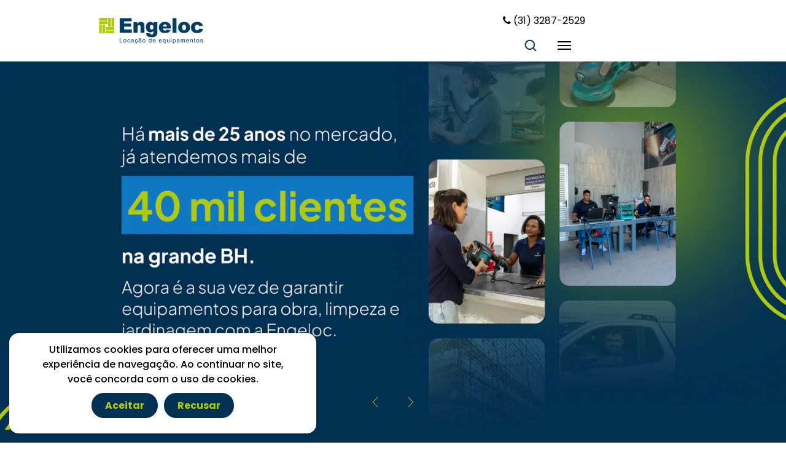

--- FILE ---
content_type: text/html; charset=utf-8
request_url: https://engeloc.com.br/?attachment_id=19619
body_size: 63560
content:
<!doctype html>
<html class="no-js" lang="pt-BR">
  <head>
    <!-- Google Tag Manager -->
<script>(function(w,d,s,l,i){w[l]=w[l]||[];w[l].push({'gtm.start':
new Date().getTime(),event:'gtm.js'});var f=d.getElementsByTagName(s)[0],
j=d.createElement(s),dl=l!='dataLayer'?'&l='+l:'';j.async=true;j.src=
'https://www.googletagmanager.com/gtm.js?id='+i+dl;f.parentNode.insertBefore(j,f);
})(window,document,'script','dataLayer','GTM-MXKJSRL');</script>
<!-- End Google Tag Manager -->
   <meta charset="utf-8">
    <meta http-equiv="X-UA-Compatible" content="IE=edge">
    <meta name="viewport" content="width=device-width,initial-scale=1">
    <meta name="theme-color" content="">
    <link rel="canonical" href="https://engeloc.com.br/">
    <link rel="preconnect" href="https://cdn.shopify.com" crossorigin><link rel="icon" type="image/png" href="//engeloc.com.br/cdn/shop/files/COLORIDA_FUNDO_TRANSPARENTE_1_1.webp?crop=center&height=32&v=1735215385&width=32"><link rel="preconnect" href="https://fonts.shopifycdn.com" crossorigin><title>
      Locação de Equipamentos para Construção Civil em BH
 &ndash; Engeloc - Locações de Equipamentos</title>

    
      <meta name="description" content="Alugue equipamentos de qualidade para construção civil na Engeloc. Oferecemos soluções completas para obras, casas e jardins em Belo Horizonte e região metropolitana. Estamos a mais de 24 anos no mercado, ajudando projetos acontecerem.">
    
         
    <!-- Social meta  -->
    

<meta property="og:site_name" content="Engeloc - Locações de Equipamentos">
<meta property="og:url" content="https://engeloc.com.br/">
<meta property="og:title" content="Locação de Equipamentos para Construção Civil em BH">
<meta property="og:type" content="website">
<meta property="og:description" content="Alugue equipamentos de qualidade para construção civil na Engeloc. Oferecemos soluções completas para obras, casas e jardins em Belo Horizonte e região metropolitana. Estamos a mais de 24 anos no mercado, ajudando projetos acontecerem."><meta name="twitter:card" content="summary_large_image">
<meta name="twitter:title" content="Locação de Equipamentos para Construção Civil em BH">
<meta name="twitter:description" content="Alugue equipamentos de qualidade para construção civil na Engeloc. Oferecemos soluções completas para obras, casas e jardins em Belo Horizonte e região metropolitana. Estamos a mais de 24 anos no mercado, ajudando projetos acontecerem.">    
    <!-- CSS  -->
    <style data-shopify>
@import url('https://fonts.googleapis.com/css2?family=Poppins:ital,wght@0,100;0,200;0,300;0,400;0,500;0,600;0,700;0,800;0,900;1,100;1,200;1,300;1,400;1,500;1,600;1,700;1,800;1,900&display=swap');@import url('https://fonts.googleapis.com/css2?family=Poppins:ital,wght@0,100;0,200;0,300;0,400;0,500;0,600;0,700;0,800;0,900;1,100;1,200;1,300;1,400;1,500;1,600;1,700;1,800;1,900&display=swap');  
  
  
  @font-face {
  font-family: Poppins;
  font-weight: 400;
  font-style: normal;
  font-display: swap;
  src: url("//engeloc.com.br/cdn/fonts/poppins/poppins_n4.0ba78fa5af9b0e1a374041b3ceaadf0a43b41362.woff2") format("woff2"),
       url("//engeloc.com.br/cdn/fonts/poppins/poppins_n4.214741a72ff2596839fc9760ee7a770386cf16ca.woff") format("woff");
}

  @font-face {
  font-family: Poppins;
  font-weight: 400;
  font-style: normal;
  font-display: swap;
  src: url("//engeloc.com.br/cdn/fonts/poppins/poppins_n4.0ba78fa5af9b0e1a374041b3ceaadf0a43b41362.woff2") format("woff2"),
       url("//engeloc.com.br/cdn/fonts/poppins/poppins_n4.214741a72ff2596839fc9760ee7a770386cf16ca.woff") format("woff");
}

  @font-face {
  font-family: Poppins;
  font-weight: 400;
  font-style: normal;
  font-display: swap;
  src: url("//engeloc.com.br/cdn/fonts/poppins/poppins_n4.0ba78fa5af9b0e1a374041b3ceaadf0a43b41362.woff2") format("woff2"),
       url("//engeloc.com.br/cdn/fonts/poppins/poppins_n4.214741a72ff2596839fc9760ee7a770386cf16ca.woff") format("woff");
}

  
  @font-face {
  font-family: Poppins;
  font-weight: 700;
  font-style: normal;
  font-display: swap;
  src: url("//engeloc.com.br/cdn/fonts/poppins/poppins_n7.56758dcf284489feb014a026f3727f2f20a54626.woff2") format("woff2"),
       url("//engeloc.com.br/cdn/fonts/poppins/poppins_n7.f34f55d9b3d3205d2cd6f64955ff4b36f0cfd8da.woff") format("woff");
}

  @font-face {
  font-family: Poppins;
  font-weight: 700;
  font-style: normal;
  font-display: swap;
  src: url("//engeloc.com.br/cdn/fonts/poppins/poppins_n7.56758dcf284489feb014a026f3727f2f20a54626.woff2") format("woff2"),
       url("//engeloc.com.br/cdn/fonts/poppins/poppins_n7.f34f55d9b3d3205d2cd6f64955ff4b36f0cfd8da.woff") format("woff");
}

  @font-face {
  font-family: Poppins;
  font-weight: 400;
  font-style: italic;
  font-display: swap;
  src: url("//engeloc.com.br/cdn/fonts/poppins/poppins_i4.846ad1e22474f856bd6b81ba4585a60799a9f5d2.woff2") format("woff2"),
       url("//engeloc.com.br/cdn/fonts/poppins/poppins_i4.56b43284e8b52fc64c1fd271f289a39e8477e9ec.woff") format("woff");
}

  @font-face {
  font-family: Poppins;
  font-weight: 700;
  font-style: italic;
  font-display: swap;
  src: url("//engeloc.com.br/cdn/fonts/poppins/poppins_i7.42fd71da11e9d101e1e6c7932199f925f9eea42d.woff2") format("woff2"),
       url("//engeloc.com.br/cdn/fonts/poppins/poppins_i7.ec8499dbd7616004e21155106d13837fff4cf556.woff") format("woff");
}

  
  :root {
  
    /* Heading font*/--DTFontTypo_Heading:'Poppins', sans-serif;;--font-style-header: normal;
    --font-weight-header: 400;
    --font-size-header: ;
  
    /* Body font*/--DTFontTypo_Body:'Poppins', sans-serif;;--font-style-body: normal;
    --font-weight-body: 400;          
    --font-weight-body--bold: 700;
    --font-weight-body--bolder: 700;
    --font-size-body: 16px;     
  
    /* Custom font*/--DTFontTypo_Custom: Poppins, sans-serif;--font-style-additional: normal;
    --font-weight-additional: 400;    
    --font-size-additional: 20; 
  
    /* Other colors */
    --swiper-theme-color:  #afca0f !important;
    --DTPrimaryColor: #afca0f;
    --DTSecondaryColor: #afca0f;
    --DTTertiaryColor: #ffffff;
    --DTBodyBGColor: #ffffff;
    --DTOverlayColor: rgba(0, 0, 0, 0.5);
    /*--DTOverlayColor: rgb(255 255 255 / 50%);*/
  
    --DTLinkColor: #000002;
    --DTLinkHoverColor: #afca0f;
    --DTColor_Body: #000002;
    --DTColor_Heading: #000002;
    --DTColor_Border: #e9e9e9;
  
    /* Error and alerts */
    --DT_Error_Color: #D8000C;
    --DT_Success_Color:#4F8A10;
    --DT_discount_color:#4F8A10;
    --DT_Warning_Color:#9F6000;
    --DT_Info_Color: #ffc924;
  
    /* Blog section */
    --DT_Blog_Border_Radius: 20px;
    --DT_Blog_Gutter_Width: 30px;
    --DT_Blog_BG_Color:#ffffff;
    --DT_Blog_Link_Color:#000002;
    --DT_Blog_Link_Hover_Color:#afca0f;
    --DT_Blog_Text_Color: #1a1a1a;
    --DT_Blog_Icon_Color: #fe4d41;
    --DT_Blog_Button_BG_Color: #f4e140;
    --DT_Blog_Button_Text_Color:#003052;  
    --DT_Blog_Button_BG_Hover_Color: #003052;
    --DT_Blog_Button_Text_Hover_Color:#ffffff;
  
    /* Overlay Style */
    --DT_Blog_Link_Color_Overlay:#ffffff;
    --DT_Blog_Link_Hover_Color_Overlay:#7d583b;
    --DT_Blog_Text_Color_overlay: #ffffff;
    --DT_Blog_Icon_Color_overlay: #ffffff;
    --DT_Blog_Button_BG_Color_overlay: #ba8d69;
    --DT_Blog_Button_Text_Color_overlay:#ffffff;  
    --DT_Blog_Button_BG_Hover_Color_overlay: #7d583b;
    --DT_Blog_Button_Text_Hover_Color_overlay:#ffffff;
  
    /* Base Size */
    --DTFontSizeBase: 16px;  
  
    /* Heading Size */
    --DTFontSize_H1: 63px;
    --DTFontSize_H2: 36px;
    --DTFontSize_H3: 30px;
    --DTFontSize_H4: 26px;
    --DTFontSize_H5: 24px;
    --DTFontSize_H6: 20px;
  
    --DT_Heading_Line_Height: 1.2em;
    --DT_Body_Line_Height: 1.5em;
  
    --DTRadius: 15px;
    --DTInputPadding: 12px 20px 12px 20px;
  
    --DTInputBackground: #ffffff;
    --DTform_BG: #f7f7f7;	
  
    /* Products */
    --DT_product_bg_color: rgba(0,0,0,0);
    --DT_product_text_color: #000002;
    --DT_product_title_color: #000002;
    --DT_product_title_hover_color: #afca0f;
    --DT_product_vendor_color: #7d583b;
    --DT_product_detail_padding: 20px 0 0 0;
  
    /* Button Style */
    --DTPadding_Btn: 12px 28px 12px 28px;
    --DT_Button_BG_Color: #003052;
    --DT_Button_Text_Color: #afca0f;  
    --DT_Button_BG_Hover_Color: #0d4d78;
    --DT_Button_border_Color: ;
    --DT_Button_hover_border_Color: ;
    --DT_Button_Text_Hover_Color: #ffffff;
    --DT_Button_Border_Radius: 20px;
    --DT_Button_border_width: 0px;
    --DT_Button_text_transform: capitalize;
  
    --DTContainer: 1440px;
    --DT_Lap_Container: 1100px;
    --DT_Tab_Container: 960px;    
  
    --DT_Container_Spacing: 5%;  
    --DTGutter_Width: 30px;
  
    --DTBaseTransition: all 0.3s linear; 
  
    --DTboxShadowcolor: rgba(0, 0, 8, 0.5);
    --DTboxShadowcolor_light: rgba(233, 233, 233, 0.5);
  
    --DTboxShadow:  0px 0px 7.36px 0.64px rgba(0, 0, 0, 0.08);
    --DTboxShadow_light: 0 0 10px var(--DTboxShadowcolor_light);
  
    /* Gradient Option */
    --DT_Gradient: linear-gradient(310deg, rgba(17, 189, 251, 1) 15%, rgba(33, 249, 150, 1) 85%);
    --DT_Gradient_Hover: linear-gradient(228deg, rgba(21, 209, 252, 1) 14%, rgba(187, 48, 254, 1) 83%);
  
    --sidebar_width:330px;
    }
  
  
  form[class*="shopify-product"] .dT_VProdWishList a.add-wishlist:before { content:"Lista de Desejos"; position:relative; }
  form[class*="shopify-product"] .dT_VProdWishList a.add-wishlist.adding:before { content:"Adicionando à lista de desejos"; }
  form[class*="shopify-product"] .dT_VProdWishList a.add-wishlist.added:before { content:"Ver lista de desejos"; }
  
  
  
  
  
  .breadcrumb { padding:70px 0 70px 0;  margin:0 0 50px 0; }
  .breadcrumb .breadcrumb_title{  color: #f8f8f8; }
  .breadcrumb a, .breadcrumb span { color: #f8f8f8; }
  .breadcrumb a:hover{  color: #afca0f; }
  
  .breadcrumb:before { background: #003052;opacity:.99; }
  
  
  .breadcrumb { padding:calc(70px / 2) 0 calc(70px / 1) 0; margin:0 0 calc(50px / 1) 0; }
  .has-sidebar .sidebar, div[class*="sidebar"] .sidebar { width:var(--sidebar_width) ; }
  .has-sidebar .collection-grid, 
  .has-sidebar div[class*="template-content"]{ width:calc( 100% - var(--sidebar_width) - var(--DTGutter_Width) );  }
  
  div:not(.full-width) > div[class*="template-content"] { /*min-width:calc( 100% - var(--sidebar_width));*/ }
  
   
  .products a img {  aspect-ratio: 1/1.2;}
   
  .products .product-detail .offer-price {color:#3b7300; }
  .products .product-container .ImageOverlayCa { background-color: rgba(0, 0, 0, 0.3);}
  .products .product-container .badge--sold-out { background-color:rgba(0,0,0,0); }
  .products .product-container .badge--sale { background:#f4e140; }

    .product_image_width, .product-description-product-template {  max-width: 50%;
    width:calc(50% - 30px /2);
  }

.product-media-size--large .product_image_width {
    max-width: 65%;
    width:calc(65% - 30px /2);
  }

   .product-media-size--large .product-description-product-template {   
    max-width: 35%;
    width:calc(35% - 30px /2);
  }

.product-media-size--medium .product_image_width {
    max-width: 50%;
    width:calc(50% - 30px /2);
  }

   .product-media-size--medium .product-description-product-template {   
    max-width: 50%;
    width:calc(50% - 30px /2);
  }


  .product-media-size--small .product_image_width {
     max-width: 40%;
     width:calc(40% - 30px /2);
  }
  .product-media-size--small .product-description-product-template {
    max-width: 60%;
     width:calc(60% - 30px /2);
  }

.se-pre-con {
  position: fixed; left: 0px; top: 0px; width: 100%; height: 100%; z-index: 9999;background-image:url('//engeloc.com.br/cdn/shop/files/loading-icon.gif?v=1734976508&width=1920');background-repeat: no-repeat;
  background-position: center;
  background-color: var(--DTBodyBGColor);
    }

  
  
  
  .product-deal-count .notice {  background:#e9e9e9;color:#7d583b;  }
  .product-deal-count .deal-clock ul li { background:#e9e9e9;color:#7d583b; }
  .product-deal-count .deal-clock ul li:not(:last-child) {border-right:1px solid rgba(125, 88, 59, 0.3); }
  
  .horizontal-filter-sidebar.open .horizontal-bar .hz-close { left: var(--sidebar_width); }
  
  .horizontal-filter-sidebar .horizontal-bar {  max-width: var(--sidebar_width);  right: -330px; }
  .horizontal-filter-sidebar.open:after {  background-color:rgba(0, 0, 0, 0.7);  }
  
  .has-sidebar.open .sidebar .dt-sc-btn.close-icon { left: 330px;}
  .has-sidebar.open:after { background-color:rgba(0, 0, 0, 0.7); }
  .has-sidebar.open:after {background-color:rgba(0, 0, 0, 0.7); }

  
  </style>
<link rel="preload" as="font" href="//engeloc.com.br/cdn/fonts/poppins/poppins_n4.0ba78fa5af9b0e1a374041b3ceaadf0a43b41362.woff2" type="font/woff2" crossorigin><link rel="preload" as="font" href="//engeloc.com.br/cdn/fonts/poppins/poppins_n4.0ba78fa5af9b0e1a374041b3ceaadf0a43b41362.woff2" type="font/woff2" crossorigin><link rel="preload" as="font" href="//engeloc.com.br/cdn/fonts/poppins/poppins_n4.0ba78fa5af9b0e1a374041b3ceaadf0a43b41362.woff2" type="font/woff2" crossorigin><link href="//engeloc.com.br/cdn/shop/t/2/assets/dt-framework.css?v=37779970650087757281734630667" rel="stylesheet" type="text/css" media="all" /> 
<link href="//engeloc.com.br/cdn/shop/t/2/assets/dt-custom.css?v=59986434516195777891769007923" rel="stylesheet" type="text/css" media="all" /> 
<link href="//engeloc.com.br/cdn/shop/t/2/assets/swiper-bundle.min.css?v=140900139550931018971734630668" rel="stylesheet" type="text/css" media="all" /> 
<link href="//engeloc.com.br/cdn/shop/t/2/assets/select2.min.css?v=3199361556163848531734630668" rel="stylesheet" type="text/css" media="all" />
<link href="//engeloc.com.br/cdn/shop/t/2/assets/slick.css?v=102834294787817466131734630668" rel="stylesheet" type="text/css" media="all" /> 
<link rel="preload" href="https://cdnjs.cloudflare.com/ajax/libs/flag-icon-css/4.1.5/css/flag-icons.min.css" fetchpriority="low" as="style" onload="this.onload=null;this.rel='stylesheet'">
<noscript><link rel="stylesheet" href="https://cdnjs.cloudflare.com/ajax/libs/flag-icon-css/4.1.5/css/flag-icons.min.css"></noscript>

<link href="//engeloc.com.br/cdn/shop/t/2/assets/select2.min.css?v=3199361556163848531734630668" rel="stylesheet" type="text/css" media="all" />
<link href="//engeloc.com.br/cdn/shop/t/2/assets/slick.css?v=102834294787817466131734630668" rel="stylesheet" type="text/css" media="all" /> 

<link rel="preload" href="//engeloc.com.br/cdn/shop/t/2/assets/font-all.min.css?v=125567367772993751201734630667" fetchpriority="low" as="style" onload="this.onload=null;this.rel='stylesheet'">
<noscript><link rel="stylesheet" href="//engeloc.com.br/cdn/shop/t/2/assets/font-all.min.css?v=125567367772993751201734630667"></noscript>
  
<link rel="preload" href="//engeloc.com.br/cdn/shop/t/2/assets/animation.css?v=170469424254788653381734630667" as="style" fetchpriority="low" onload="this.onload=null;this.rel='stylesheet'">
<noscript><link rel="stylesheet" href="//engeloc.com.br/cdn/shop/t/2/assets/animation.css?v=170469424254788653381734630667"></noscript>

<link rel="preload" href="//engeloc.com.br/cdn/shop/t/2/assets/magnific-popup.css?v=172588065791264691471734630668" fetchpriority="low" as="style" onload="this.onload=null;this.rel='stylesheet'">
<noscript><link rel="stylesheet" href="//engeloc.com.br/cdn/shop/t/2/assets/magnific-popup.css?v=172588065791264691471734630668"></noscript>


    <!-- Primary JS files  -->
    
<script src="//engeloc.com.br/cdn/shop/t/2/assets/jquery-3.5.1.min.js?v=101151311730501067941734630667"></script>   
<script src="//engeloc.com.br/cdn/shop/t/2/assets/jquery-cookie.min.js?v=72365755745404048181734630667"></script>  


<script src="//engeloc.com.br/cdn/shopifycloud/storefront/assets/themes_support/api-0b83c35a.js"></script>
<script src="//engeloc.com.br/cdn/shop/t/2/assets/ajax-cart.js?v=95937926858226333801734630667" defer></script>

<script src="//engeloc.com.br/cdn/shop/t/2/assets/slick.min.js?v=77659187119336949121734630668"></script>  
<script src="//engeloc.com.br/cdn/shop/t/2/assets/handlebars.min.js?v=173247774448702855281734630667"></script>  
<script src="//engeloc.com.br/cdn/shop/t/2/assets/dt-plugins.js?v=9655457704483851131734630667"></script>  
  



<script src="//engeloc.com.br/cdn/shop/t/2/assets/wow.js?v=106390324212083424781734630668" defer></script>


<script>  
  var DT_THEME = {
    strings: {
      addToWishList: "Lista de Desejos",
      viewMyWishList: "Ver lista de desejos",     
      addToCart: "Adicionar no carrinho",
      emptyCart: "Nenhum produto adicionado",
      soldOut: "Vendido",
      inStock: "Em estoque",
      unavailable: "Indisponível",
      available: "Disponível",
      addToCompareList: "Adicionar à lista de comparação",
      viewMyCompareList: "Ver minha lista de comparação",
      minCompareProductNav: "Precisa de mais um produto para navegar para comparar o formulário aqui",
      minCompareProduct: "Não é permitido adicionar mais de 4 produtos para comparar",
      continueShopping: "Continuar comprando"     
    },
    moneyFormat: "R$ {{amount_with_comma_separator}}",
    cartGoalPrice: "",
    freeEligible: "Parabens! você conseguiu frete grátis!",      
    freeOnly: "Apenas",
    freeNotEligible: "ausente! para envio"  
  };      

 document.documentElement.className = document.documentElement.className.replace('no-js', 'js');    
</script>
  
    <script>window.performance && window.performance.mark && window.performance.mark('shopify.content_for_header.start');</script><meta id="shopify-digital-wallet" name="shopify-digital-wallet" content="/91470037314/digital_wallets/dialog">
<meta name="shopify-checkout-api-token" content="eefbf5a648bb59da3c53907a7d8219ec">
<meta id="in-context-paypal-metadata" data-shop-id="91470037314" data-venmo-supported="false" data-environment="production" data-locale="pt_BR" data-paypal-v4="true" data-currency="BRL">
<script async="async" src="/checkouts/internal/preloads.js?locale=pt-BR"></script>
<script id="shopify-features" type="application/json">{"accessToken":"eefbf5a648bb59da3c53907a7d8219ec","betas":["rich-media-storefront-analytics"],"domain":"engeloc.com.br","predictiveSearch":true,"shopId":91470037314,"locale":"pt-br"}</script>
<script>var Shopify = Shopify || {};
Shopify.shop = "as0x04-wp.myshopify.com";
Shopify.locale = "pt-BR";
Shopify.currency = {"active":"BRL","rate":"1.0"};
Shopify.country = "BR";
Shopify.theme = {"name":"theme-export-loja-engeloc-myshopify-com-multis","id":174118601026,"schema_name":null,"schema_version":null,"theme_store_id":null,"role":"main"};
Shopify.theme.handle = "null";
Shopify.theme.style = {"id":null,"handle":null};
Shopify.cdnHost = "engeloc.com.br/cdn";
Shopify.routes = Shopify.routes || {};
Shopify.routes.root = "/";</script>
<script type="module">!function(o){(o.Shopify=o.Shopify||{}).modules=!0}(window);</script>
<script>!function(o){function n(){var o=[];function n(){o.push(Array.prototype.slice.apply(arguments))}return n.q=o,n}var t=o.Shopify=o.Shopify||{};t.loadFeatures=n(),t.autoloadFeatures=n()}(window);</script>
<script id="shop-js-analytics" type="application/json">{"pageType":"index"}</script>
<script defer="defer" async type="module" src="//engeloc.com.br/cdn/shopifycloud/shop-js/modules/v2/client.init-shop-cart-sync_aeM1kmbT.pt-BR.esm.js"></script>
<script defer="defer" async type="module" src="//engeloc.com.br/cdn/shopifycloud/shop-js/modules/v2/chunk.common_DsWM4u2e.esm.js"></script>
<script defer="defer" async type="module" src="//engeloc.com.br/cdn/shopifycloud/shop-js/modules/v2/chunk.modal_DviinXJ6.esm.js"></script>
<script type="module">
  await import("//engeloc.com.br/cdn/shopifycloud/shop-js/modules/v2/client.init-shop-cart-sync_aeM1kmbT.pt-BR.esm.js");
await import("//engeloc.com.br/cdn/shopifycloud/shop-js/modules/v2/chunk.common_DsWM4u2e.esm.js");
await import("//engeloc.com.br/cdn/shopifycloud/shop-js/modules/v2/chunk.modal_DviinXJ6.esm.js");

  window.Shopify.SignInWithShop?.initShopCartSync?.({"fedCMEnabled":true,"windoidEnabled":true});

</script>
<script id="__st">var __st={"a":91470037314,"offset":-10800,"reqid":"b44ae7a1-66e1-4c78-8ce5-b538ba9c115a-1769739394","pageurl":"engeloc.com.br\/?attachment_id=19619","u":"d76e58e5d20e","p":"home"};</script>
<script>window.ShopifyPaypalV4VisibilityTracking = true;</script>
<script id="captcha-bootstrap">!function(){'use strict';const t='contact',e='account',n='new_comment',o=[[t,t],['blogs',n],['comments',n],[t,'customer']],c=[[e,'customer_login'],[e,'guest_login'],[e,'recover_customer_password'],[e,'create_customer']],r=t=>t.map((([t,e])=>`form[action*='/${t}']:not([data-nocaptcha='true']) input[name='form_type'][value='${e}']`)).join(','),a=t=>()=>t?[...document.querySelectorAll(t)].map((t=>t.form)):[];function s(){const t=[...o],e=r(t);return a(e)}const i='password',u='form_key',d=['recaptcha-v3-token','g-recaptcha-response','h-captcha-response',i],f=()=>{try{return window.sessionStorage}catch{return}},m='__shopify_v',_=t=>t.elements[u];function p(t,e,n=!1){try{const o=window.sessionStorage,c=JSON.parse(o.getItem(e)),{data:r}=function(t){const{data:e,action:n}=t;return t[m]||n?{data:e,action:n}:{data:t,action:n}}(c);for(const[e,n]of Object.entries(r))t.elements[e]&&(t.elements[e].value=n);n&&o.removeItem(e)}catch(o){console.error('form repopulation failed',{error:o})}}const l='form_type',E='cptcha';function T(t){t.dataset[E]=!0}const w=window,h=w.document,L='Shopify',v='ce_forms',y='captcha';let A=!1;((t,e)=>{const n=(g='f06e6c50-85a8-45c8-87d0-21a2b65856fe',I='https://cdn.shopify.com/shopifycloud/storefront-forms-hcaptcha/ce_storefront_forms_captcha_hcaptcha.v1.5.2.iife.js',D={infoText:'Protegido por hCaptcha',privacyText:'Privacidade',termsText:'Termos'},(t,e,n)=>{const o=w[L][v],c=o.bindForm;if(c)return c(t,g,e,D).then(n);var r;o.q.push([[t,g,e,D],n]),r=I,A||(h.body.append(Object.assign(h.createElement('script'),{id:'captcha-provider',async:!0,src:r})),A=!0)});var g,I,D;w[L]=w[L]||{},w[L][v]=w[L][v]||{},w[L][v].q=[],w[L][y]=w[L][y]||{},w[L][y].protect=function(t,e){n(t,void 0,e),T(t)},Object.freeze(w[L][y]),function(t,e,n,w,h,L){const[v,y,A,g]=function(t,e,n){const i=e?o:[],u=t?c:[],d=[...i,...u],f=r(d),m=r(i),_=r(d.filter((([t,e])=>n.includes(e))));return[a(f),a(m),a(_),s()]}(w,h,L),I=t=>{const e=t.target;return e instanceof HTMLFormElement?e:e&&e.form},D=t=>v().includes(t);t.addEventListener('submit',(t=>{const e=I(t);if(!e)return;const n=D(e)&&!e.dataset.hcaptchaBound&&!e.dataset.recaptchaBound,o=_(e),c=g().includes(e)&&(!o||!o.value);(n||c)&&t.preventDefault(),c&&!n&&(function(t){try{if(!f())return;!function(t){const e=f();if(!e)return;const n=_(t);if(!n)return;const o=n.value;o&&e.removeItem(o)}(t);const e=Array.from(Array(32),(()=>Math.random().toString(36)[2])).join('');!function(t,e){_(t)||t.append(Object.assign(document.createElement('input'),{type:'hidden',name:u})),t.elements[u].value=e}(t,e),function(t,e){const n=f();if(!n)return;const o=[...t.querySelectorAll(`input[type='${i}']`)].map((({name:t})=>t)),c=[...d,...o],r={};for(const[a,s]of new FormData(t).entries())c.includes(a)||(r[a]=s);n.setItem(e,JSON.stringify({[m]:1,action:t.action,data:r}))}(t,e)}catch(e){console.error('failed to persist form',e)}}(e),e.submit())}));const S=(t,e)=>{t&&!t.dataset[E]&&(n(t,e.some((e=>e===t))),T(t))};for(const o of['focusin','change'])t.addEventListener(o,(t=>{const e=I(t);D(e)&&S(e,y())}));const B=e.get('form_key'),M=e.get(l),P=B&&M;t.addEventListener('DOMContentLoaded',(()=>{const t=y();if(P)for(const e of t)e.elements[l].value===M&&p(e,B);[...new Set([...A(),...v().filter((t=>'true'===t.dataset.shopifyCaptcha))])].forEach((e=>S(e,t)))}))}(h,new URLSearchParams(w.location.search),n,t,e,['guest_login'])})(!0,!0)}();</script>
<script integrity="sha256-4kQ18oKyAcykRKYeNunJcIwy7WH5gtpwJnB7kiuLZ1E=" data-source-attribution="shopify.loadfeatures" defer="defer" src="//engeloc.com.br/cdn/shopifycloud/storefront/assets/storefront/load_feature-a0a9edcb.js" crossorigin="anonymous"></script>
<script data-source-attribution="shopify.dynamic_checkout.dynamic.init">var Shopify=Shopify||{};Shopify.PaymentButton=Shopify.PaymentButton||{isStorefrontPortableWallets:!0,init:function(){window.Shopify.PaymentButton.init=function(){};var t=document.createElement("script");t.src="https://engeloc.com.br/cdn/shopifycloud/portable-wallets/latest/portable-wallets.pt-br.js",t.type="module",document.head.appendChild(t)}};
</script>
<script data-source-attribution="shopify.dynamic_checkout.buyer_consent">
  function portableWalletsHideBuyerConsent(e){var t=document.getElementById("shopify-buyer-consent"),n=document.getElementById("shopify-subscription-policy-button");t&&n&&(t.classList.add("hidden"),t.setAttribute("aria-hidden","true"),n.removeEventListener("click",e))}function portableWalletsShowBuyerConsent(e){var t=document.getElementById("shopify-buyer-consent"),n=document.getElementById("shopify-subscription-policy-button");t&&n&&(t.classList.remove("hidden"),t.removeAttribute("aria-hidden"),n.addEventListener("click",e))}window.Shopify?.PaymentButton&&(window.Shopify.PaymentButton.hideBuyerConsent=portableWalletsHideBuyerConsent,window.Shopify.PaymentButton.showBuyerConsent=portableWalletsShowBuyerConsent);
</script>
<script data-source-attribution="shopify.dynamic_checkout.cart.bootstrap">document.addEventListener("DOMContentLoaded",(function(){function t(){return document.querySelector("shopify-accelerated-checkout-cart, shopify-accelerated-checkout")}if(t())Shopify.PaymentButton.init();else{new MutationObserver((function(e,n){t()&&(Shopify.PaymentButton.init(),n.disconnect())})).observe(document.body,{childList:!0,subtree:!0})}}));
</script>
<link id="shopify-accelerated-checkout-styles" rel="stylesheet" media="screen" href="https://engeloc.com.br/cdn/shopifycloud/portable-wallets/latest/accelerated-checkout-backwards-compat.css" crossorigin="anonymous">
<style id="shopify-accelerated-checkout-cart">
        #shopify-buyer-consent {
  margin-top: 1em;
  display: inline-block;
  width: 100%;
}

#shopify-buyer-consent.hidden {
  display: none;
}

#shopify-subscription-policy-button {
  background: none;
  border: none;
  padding: 0;
  text-decoration: underline;
  font-size: inherit;
  cursor: pointer;
}

#shopify-subscription-policy-button::before {
  box-shadow: none;
}

      </style>

<script>window.performance && window.performance.mark && window.performance.mark('shopify.content_for_header.end');</script>          
  <link href="https://monorail-edge.shopifysvc.com" rel="dns-prefetch">
<script>(function(){if ("sendBeacon" in navigator && "performance" in window) {try {var session_token_from_headers = performance.getEntriesByType('navigation')[0].serverTiming.find(x => x.name == '_s').description;} catch {var session_token_from_headers = undefined;}var session_cookie_matches = document.cookie.match(/_shopify_s=([^;]*)/);var session_token_from_cookie = session_cookie_matches && session_cookie_matches.length === 2 ? session_cookie_matches[1] : "";var session_token = session_token_from_headers || session_token_from_cookie || "";function handle_abandonment_event(e) {var entries = performance.getEntries().filter(function(entry) {return /monorail-edge.shopifysvc.com/.test(entry.name);});if (!window.abandonment_tracked && entries.length === 0) {window.abandonment_tracked = true;var currentMs = Date.now();var navigation_start = performance.timing.navigationStart;var payload = {shop_id: 91470037314,url: window.location.href,navigation_start,duration: currentMs - navigation_start,session_token,page_type: "index"};window.navigator.sendBeacon("https://monorail-edge.shopifysvc.com/v1/produce", JSON.stringify({schema_id: "online_store_buyer_site_abandonment/1.1",payload: payload,metadata: {event_created_at_ms: currentMs,event_sent_at_ms: currentMs}}));}}window.addEventListener('pagehide', handle_abandonment_event);}}());</script>
<script id="web-pixels-manager-setup">(function e(e,d,r,n,o){if(void 0===o&&(o={}),!Boolean(null===(a=null===(i=window.Shopify)||void 0===i?void 0:i.analytics)||void 0===a?void 0:a.replayQueue)){var i,a;window.Shopify=window.Shopify||{};var t=window.Shopify;t.analytics=t.analytics||{};var s=t.analytics;s.replayQueue=[],s.publish=function(e,d,r){return s.replayQueue.push([e,d,r]),!0};try{self.performance.mark("wpm:start")}catch(e){}var l=function(){var e={modern:/Edge?\/(1{2}[4-9]|1[2-9]\d|[2-9]\d{2}|\d{4,})\.\d+(\.\d+|)|Firefox\/(1{2}[4-9]|1[2-9]\d|[2-9]\d{2}|\d{4,})\.\d+(\.\d+|)|Chrom(ium|e)\/(9{2}|\d{3,})\.\d+(\.\d+|)|(Maci|X1{2}).+ Version\/(15\.\d+|(1[6-9]|[2-9]\d|\d{3,})\.\d+)([,.]\d+|)( \(\w+\)|)( Mobile\/\w+|) Safari\/|Chrome.+OPR\/(9{2}|\d{3,})\.\d+\.\d+|(CPU[ +]OS|iPhone[ +]OS|CPU[ +]iPhone|CPU IPhone OS|CPU iPad OS)[ +]+(15[._]\d+|(1[6-9]|[2-9]\d|\d{3,})[._]\d+)([._]\d+|)|Android:?[ /-](13[3-9]|1[4-9]\d|[2-9]\d{2}|\d{4,})(\.\d+|)(\.\d+|)|Android.+Firefox\/(13[5-9]|1[4-9]\d|[2-9]\d{2}|\d{4,})\.\d+(\.\d+|)|Android.+Chrom(ium|e)\/(13[3-9]|1[4-9]\d|[2-9]\d{2}|\d{4,})\.\d+(\.\d+|)|SamsungBrowser\/([2-9]\d|\d{3,})\.\d+/,legacy:/Edge?\/(1[6-9]|[2-9]\d|\d{3,})\.\d+(\.\d+|)|Firefox\/(5[4-9]|[6-9]\d|\d{3,})\.\d+(\.\d+|)|Chrom(ium|e)\/(5[1-9]|[6-9]\d|\d{3,})\.\d+(\.\d+|)([\d.]+$|.*Safari\/(?![\d.]+ Edge\/[\d.]+$))|(Maci|X1{2}).+ Version\/(10\.\d+|(1[1-9]|[2-9]\d|\d{3,})\.\d+)([,.]\d+|)( \(\w+\)|)( Mobile\/\w+|) Safari\/|Chrome.+OPR\/(3[89]|[4-9]\d|\d{3,})\.\d+\.\d+|(CPU[ +]OS|iPhone[ +]OS|CPU[ +]iPhone|CPU IPhone OS|CPU iPad OS)[ +]+(10[._]\d+|(1[1-9]|[2-9]\d|\d{3,})[._]\d+)([._]\d+|)|Android:?[ /-](13[3-9]|1[4-9]\d|[2-9]\d{2}|\d{4,})(\.\d+|)(\.\d+|)|Mobile Safari.+OPR\/([89]\d|\d{3,})\.\d+\.\d+|Android.+Firefox\/(13[5-9]|1[4-9]\d|[2-9]\d{2}|\d{4,})\.\d+(\.\d+|)|Android.+Chrom(ium|e)\/(13[3-9]|1[4-9]\d|[2-9]\d{2}|\d{4,})\.\d+(\.\d+|)|Android.+(UC? ?Browser|UCWEB|U3)[ /]?(15\.([5-9]|\d{2,})|(1[6-9]|[2-9]\d|\d{3,})\.\d+)\.\d+|SamsungBrowser\/(5\.\d+|([6-9]|\d{2,})\.\d+)|Android.+MQ{2}Browser\/(14(\.(9|\d{2,})|)|(1[5-9]|[2-9]\d|\d{3,})(\.\d+|))(\.\d+|)|K[Aa][Ii]OS\/(3\.\d+|([4-9]|\d{2,})\.\d+)(\.\d+|)/},d=e.modern,r=e.legacy,n=navigator.userAgent;return n.match(d)?"modern":n.match(r)?"legacy":"unknown"}(),u="modern"===l?"modern":"legacy",c=(null!=n?n:{modern:"",legacy:""})[u],f=function(e){return[e.baseUrl,"/wpm","/b",e.hashVersion,"modern"===e.buildTarget?"m":"l",".js"].join("")}({baseUrl:d,hashVersion:r,buildTarget:u}),m=function(e){var d=e.version,r=e.bundleTarget,n=e.surface,o=e.pageUrl,i=e.monorailEndpoint;return{emit:function(e){var a=e.status,t=e.errorMsg,s=(new Date).getTime(),l=JSON.stringify({metadata:{event_sent_at_ms:s},events:[{schema_id:"web_pixels_manager_load/3.1",payload:{version:d,bundle_target:r,page_url:o,status:a,surface:n,error_msg:t},metadata:{event_created_at_ms:s}}]});if(!i)return console&&console.warn&&console.warn("[Web Pixels Manager] No Monorail endpoint provided, skipping logging."),!1;try{return self.navigator.sendBeacon.bind(self.navigator)(i,l)}catch(e){}var u=new XMLHttpRequest;try{return u.open("POST",i,!0),u.setRequestHeader("Content-Type","text/plain"),u.send(l),!0}catch(e){return console&&console.warn&&console.warn("[Web Pixels Manager] Got an unhandled error while logging to Monorail."),!1}}}}({version:r,bundleTarget:l,surface:e.surface,pageUrl:self.location.href,monorailEndpoint:e.monorailEndpoint});try{o.browserTarget=l,function(e){var d=e.src,r=e.async,n=void 0===r||r,o=e.onload,i=e.onerror,a=e.sri,t=e.scriptDataAttributes,s=void 0===t?{}:t,l=document.createElement("script"),u=document.querySelector("head"),c=document.querySelector("body");if(l.async=n,l.src=d,a&&(l.integrity=a,l.crossOrigin="anonymous"),s)for(var f in s)if(Object.prototype.hasOwnProperty.call(s,f))try{l.dataset[f]=s[f]}catch(e){}if(o&&l.addEventListener("load",o),i&&l.addEventListener("error",i),u)u.appendChild(l);else{if(!c)throw new Error("Did not find a head or body element to append the script");c.appendChild(l)}}({src:f,async:!0,onload:function(){if(!function(){var e,d;return Boolean(null===(d=null===(e=window.Shopify)||void 0===e?void 0:e.analytics)||void 0===d?void 0:d.initialized)}()){var d=window.webPixelsManager.init(e)||void 0;if(d){var r=window.Shopify.analytics;r.replayQueue.forEach((function(e){var r=e[0],n=e[1],o=e[2];d.publishCustomEvent(r,n,o)})),r.replayQueue=[],r.publish=d.publishCustomEvent,r.visitor=d.visitor,r.initialized=!0}}},onerror:function(){return m.emit({status:"failed",errorMsg:"".concat(f," has failed to load")})},sri:function(e){var d=/^sha384-[A-Za-z0-9+/=]+$/;return"string"==typeof e&&d.test(e)}(c)?c:"",scriptDataAttributes:o}),m.emit({status:"loading"})}catch(e){m.emit({status:"failed",errorMsg:(null==e?void 0:e.message)||"Unknown error"})}}})({shopId: 91470037314,storefrontBaseUrl: "https://engeloc.com.br",extensionsBaseUrl: "https://extensions.shopifycdn.com/cdn/shopifycloud/web-pixels-manager",monorailEndpoint: "https://monorail-edge.shopifysvc.com/unstable/produce_batch",surface: "storefront-renderer",enabledBetaFlags: ["2dca8a86"],webPixelsConfigList: [{"id":"shopify-app-pixel","configuration":"{}","eventPayloadVersion":"v1","runtimeContext":"STRICT","scriptVersion":"0450","apiClientId":"shopify-pixel","type":"APP","privacyPurposes":["ANALYTICS","MARKETING"]},{"id":"shopify-custom-pixel","eventPayloadVersion":"v1","runtimeContext":"LAX","scriptVersion":"0450","apiClientId":"shopify-pixel","type":"CUSTOM","privacyPurposes":["ANALYTICS","MARKETING"]}],isMerchantRequest: false,initData: {"shop":{"name":"Engeloc - Locações de Equipamentos","paymentSettings":{"currencyCode":"BRL"},"myshopifyDomain":"as0x04-wp.myshopify.com","countryCode":"BR","storefrontUrl":"https:\/\/engeloc.com.br"},"customer":null,"cart":null,"checkout":null,"productVariants":[],"purchasingCompany":null},},"https://engeloc.com.br/cdn","1d2a099fw23dfb22ep557258f5m7a2edbae",{"modern":"","legacy":""},{"shopId":"91470037314","storefrontBaseUrl":"https:\/\/engeloc.com.br","extensionBaseUrl":"https:\/\/extensions.shopifycdn.com\/cdn\/shopifycloud\/web-pixels-manager","surface":"storefront-renderer","enabledBetaFlags":"[\"2dca8a86\"]","isMerchantRequest":"false","hashVersion":"1d2a099fw23dfb22ep557258f5m7a2edbae","publish":"custom","events":"[[\"page_viewed\",{}]]"});</script><script>
  window.ShopifyAnalytics = window.ShopifyAnalytics || {};
  window.ShopifyAnalytics.meta = window.ShopifyAnalytics.meta || {};
  window.ShopifyAnalytics.meta.currency = 'BRL';
  var meta = {"page":{"pageType":"home","requestId":"b44ae7a1-66e1-4c78-8ce5-b538ba9c115a-1769739394"}};
  for (var attr in meta) {
    window.ShopifyAnalytics.meta[attr] = meta[attr];
  }
</script>
<script class="analytics">
  (function () {
    var customDocumentWrite = function(content) {
      var jquery = null;

      if (window.jQuery) {
        jquery = window.jQuery;
      } else if (window.Checkout && window.Checkout.$) {
        jquery = window.Checkout.$;
      }

      if (jquery) {
        jquery('body').append(content);
      }
    };

    var hasLoggedConversion = function(token) {
      if (token) {
        return document.cookie.indexOf('loggedConversion=' + token) !== -1;
      }
      return false;
    }

    var setCookieIfConversion = function(token) {
      if (token) {
        var twoMonthsFromNow = new Date(Date.now());
        twoMonthsFromNow.setMonth(twoMonthsFromNow.getMonth() + 2);

        document.cookie = 'loggedConversion=' + token + '; expires=' + twoMonthsFromNow;
      }
    }

    var trekkie = window.ShopifyAnalytics.lib = window.trekkie = window.trekkie || [];
    if (trekkie.integrations) {
      return;
    }
    trekkie.methods = [
      'identify',
      'page',
      'ready',
      'track',
      'trackForm',
      'trackLink'
    ];
    trekkie.factory = function(method) {
      return function() {
        var args = Array.prototype.slice.call(arguments);
        args.unshift(method);
        trekkie.push(args);
        return trekkie;
      };
    };
    for (var i = 0; i < trekkie.methods.length; i++) {
      var key = trekkie.methods[i];
      trekkie[key] = trekkie.factory(key);
    }
    trekkie.load = function(config) {
      trekkie.config = config || {};
      trekkie.config.initialDocumentCookie = document.cookie;
      var first = document.getElementsByTagName('script')[0];
      var script = document.createElement('script');
      script.type = 'text/javascript';
      script.onerror = function(e) {
        var scriptFallback = document.createElement('script');
        scriptFallback.type = 'text/javascript';
        scriptFallback.onerror = function(error) {
                var Monorail = {
      produce: function produce(monorailDomain, schemaId, payload) {
        var currentMs = new Date().getTime();
        var event = {
          schema_id: schemaId,
          payload: payload,
          metadata: {
            event_created_at_ms: currentMs,
            event_sent_at_ms: currentMs
          }
        };
        return Monorail.sendRequest("https://" + monorailDomain + "/v1/produce", JSON.stringify(event));
      },
      sendRequest: function sendRequest(endpointUrl, payload) {
        // Try the sendBeacon API
        if (window && window.navigator && typeof window.navigator.sendBeacon === 'function' && typeof window.Blob === 'function' && !Monorail.isIos12()) {
          var blobData = new window.Blob([payload], {
            type: 'text/plain'
          });

          if (window.navigator.sendBeacon(endpointUrl, blobData)) {
            return true;
          } // sendBeacon was not successful

        } // XHR beacon

        var xhr = new XMLHttpRequest();

        try {
          xhr.open('POST', endpointUrl);
          xhr.setRequestHeader('Content-Type', 'text/plain');
          xhr.send(payload);
        } catch (e) {
          console.log(e);
        }

        return false;
      },
      isIos12: function isIos12() {
        return window.navigator.userAgent.lastIndexOf('iPhone; CPU iPhone OS 12_') !== -1 || window.navigator.userAgent.lastIndexOf('iPad; CPU OS 12_') !== -1;
      }
    };
    Monorail.produce('monorail-edge.shopifysvc.com',
      'trekkie_storefront_load_errors/1.1',
      {shop_id: 91470037314,
      theme_id: 174118601026,
      app_name: "storefront",
      context_url: window.location.href,
      source_url: "//engeloc.com.br/cdn/s/trekkie.storefront.c59ea00e0474b293ae6629561379568a2d7c4bba.min.js"});

        };
        scriptFallback.async = true;
        scriptFallback.src = '//engeloc.com.br/cdn/s/trekkie.storefront.c59ea00e0474b293ae6629561379568a2d7c4bba.min.js';
        first.parentNode.insertBefore(scriptFallback, first);
      };
      script.async = true;
      script.src = '//engeloc.com.br/cdn/s/trekkie.storefront.c59ea00e0474b293ae6629561379568a2d7c4bba.min.js';
      first.parentNode.insertBefore(script, first);
    };
    trekkie.load(
      {"Trekkie":{"appName":"storefront","development":false,"defaultAttributes":{"shopId":91470037314,"isMerchantRequest":null,"themeId":174118601026,"themeCityHash":"967041390990085695","contentLanguage":"pt-BR","currency":"BRL","eventMetadataId":"c05a218f-3382-4b88-bdd0-fcabfe3af3e4"},"isServerSideCookieWritingEnabled":true,"monorailRegion":"shop_domain","enabledBetaFlags":["65f19447","b5387b81"]},"Session Attribution":{},"S2S":{"facebookCapiEnabled":false,"source":"trekkie-storefront-renderer","apiClientId":580111}}
    );

    var loaded = false;
    trekkie.ready(function() {
      if (loaded) return;
      loaded = true;

      window.ShopifyAnalytics.lib = window.trekkie;

      var originalDocumentWrite = document.write;
      document.write = customDocumentWrite;
      try { window.ShopifyAnalytics.merchantGoogleAnalytics.call(this); } catch(error) {};
      document.write = originalDocumentWrite;

      window.ShopifyAnalytics.lib.page(null,{"pageType":"home","requestId":"b44ae7a1-66e1-4c78-8ce5-b538ba9c115a-1769739394","shopifyEmitted":true});

      var match = window.location.pathname.match(/checkouts\/(.+)\/(thank_you|post_purchase)/)
      var token = match? match[1]: undefined;
      if (!hasLoggedConversion(token)) {
        setCookieIfConversion(token);
        
      }
    });


        var eventsListenerScript = document.createElement('script');
        eventsListenerScript.async = true;
        eventsListenerScript.src = "//engeloc.com.br/cdn/shopifycloud/storefront/assets/shop_events_listener-3da45d37.js";
        document.getElementsByTagName('head')[0].appendChild(eventsListenerScript);

})();</script>
<script
  defer
  src="https://engeloc.com.br/cdn/shopifycloud/perf-kit/shopify-perf-kit-3.1.0.min.js"
  data-application="storefront-renderer"
  data-shop-id="91470037314"
  data-render-region="gcp-us-east1"
  data-page-type="index"
  data-theme-instance-id="174118601026"
  data-theme-name=""
  data-theme-version=""
  data-monorail-region="shop_domain"
  data-resource-timing-sampling-rate="10"
  data-shs="true"
  data-shs-beacon="true"
  data-shs-export-with-fetch="true"
  data-shs-logs-sample-rate="1"
  data-shs-beacon-endpoint="https://engeloc.com.br/api/collect"
></script>
</head>
  <body id="locacao-de-equipamentos-para-construcao-civil-em-bh" class=" template-index ">
    <a class="skip-to-content-link visually-hidden" href="#MainContent">
     Pular para o conteúdo
    </a>
    <div class="se-pre-con"></div>
    <div class="mobile-menu" data-menu="dt-main-menu"> </div>
    <div class="mobile-vmenu" data-vmenu="dt-vmenu"> </div>
    <div class="mobile-menu-overlay"></div> 
    <div class="vertical-mobile-menu-overlay"></div> 
    <div class="zeynep-overlay"></div> 
    <div id="video_modal" class="video_overlay">
      <div class="inner">
        <span id="close_icon" class="dt-sc-btn close-icon" style=" position: absolute; right: 10px; top: 10px;"></span>
      </div>
    </div> 

    
    <div class="off-canvas--viewport" id="MainContent"><div id="CartDrawer" class="drawer drawer--right">
  <div class="drawer__header">
    <span class="drawer__close js-drawer-close dt-sc-btn close-icon">
     
    </span>
    <h4>Seu Carrinho</h4>
  </div>
  <div id="CartContainer"></div>
</div>

<div id="shopify-section-top-bar-marquee" class="shopify-section index-section top-bar-marquee-section">

</div><div id="shopify-section-header" class="shopify-section"><script type="text/javascript">
    $(document).ready(function(){

    $('#toggle').click(function() {
    $(this).toggleClass('active');
    $('#overlay').toggleClass('open');
    });

      var onSelectedValue = $(".custom-select select option:selected").text();
      $( ".site-header__links .select-box__input" ).each(function( index ) {
        if($(this).data('value') == onSelectedValue )
        {
          $(this).prop('checked', true);
        }
      });
  
      $(".select-box__current input[type='radio']").click(function(e){    
        var currencyPicked = $(".select-box__current input[type='radio']:checked").val();        
        $("form[id=currency_form] .custom-select select option").each(function(){
          if($(this).val()==currencyPicked){ 
            $(this).attr("selected",true);            
            var result = $(this).parents('.site-header__links').find('.select-box__input').data('value');
            $('#currency_form').submit();
          }
          else {
            $(this).attr("selected",false);
          }
        });
      });
    });
  
  </script>
  
  
  
  
  
  
  
  
  
  
  <div data-section-id="header" data-section-type="header-section" data-header-section class="head">
    
    
  
  <div  class="logo">
    <a href="/" title="Engeloc - Locações de Equipamentos" >  <img src="//engeloc.com.br/cdn/shop/files/COLORIDA_FUNDO_TRANSPARENTE_1_1.png?v=1734953141&width=1920"  alt="Engeloc - Locações de Equipamentos"  style="max-width:170px"  loading="lazy" width="298" height="72"></a></div>
   
  
    
    <header id="header">
      
      <section class="dt-sc-header-top-bar ">
        <div class="container-fluid spacing_enabled"> 
          <div class="row">
            <div class="dt-sc-flex-space-between">
              
              <ul class="dt-sc-list-inline header-contact">
                
                  
                <li><a href="tel:(31) 3287-2529"><i class="fa fa-phone" aria-hidden="true"></i> <span>(31) 3287-2529</span></a> </li>
                
              </ul>
              
                          
            </div>
          </div>
        </div>
      </section>
      
      
  
      <section class="dt-sc-header-logo-sec sticky-header  logo_left  sticky_remove_on_mobile " >
        <div class="head-color container-fluid spacing_enabled"> 
          <div class="row">
                      
            
               



            
            <div class="logo-alignment   dt-sc-logo_left ">             
              
            <div class="head-text">
              <nav id="AccessibleNav" role="navigation" class="dt-sc-flex-space-between default_dropdown" data-menu="dt-main-menu">             
               
              <div class="dt-sc-list-inline desktop">
                
  
<!--                 
                <div class="dt-sc-search-form ">
                  <div id="SearchDrawer" class="dT_ProductProactiveSearch">
  <form action="/search" method="get">    
    <input type="hidden" name="type" value="product">
     <input type="search" id="SearchInput" name="q" value="" 
           placeholder="Buscar" aria-label="Buscar" 
           class="search-bar__input"
           autocomplete="off"
           v-model="search" @keyup="inputChanged" @keydown.down="onArrow" @keydown.up="onArrow">
    <button type="submit" class="dt-sc-btn"> <svg version="1.1"  xmlns="http://www.w3.org/2000/svg" xmlns:xlink="http://www.w3.org/1999/xlink" x="0px" y="0px"
	 viewBox="0 0 100 100" style="enable-background:new 0 0 100 100;" xml:space="preserve">
<path d="M76.4,69.4c13.9-17.8,10.8-43.5-7-57.4C51.6-1.9,25.9,1.2,12,19C-1.9,36.8,1.2,62.5,19,76.4C33.8,88,54.6,88,69.4,76.4
	l18.8,18.8c1.9,1.9,5.1,2,7,0c1.9-1.9,2-5.1,0-7c0,0,0,0,0,0L76.4,69.4z M44.3,75.1c-17.1,0-30.9-13.8-30.9-30.9
	c0-17.1,13.8-30.9,30.9-30.9c17.1,0,30.9,13.8,30.9,30.9c0,0,0,0,0,0C75.1,61.3,61.3,75.1,44.3,75.1z"/>
</svg> </button>
    
  </form>
  
  
</div>

                </div>
                 -->
              </div>
              


<ul class="dt-sc-list-inline  dt-desktop-menu dt-nav" data-menu="dt-main-menu">
        <li class="close-nav"></li>
        

<li class="from-default  primaryMenu 0 text-menu
           top-level-link 
            dt-sc-child
           
             right_to_left ">
  <a href="/collections/acesso-a-altura-e-elevacao" class="  dt-sc-nav-link dropdown"> 
    <span>
      Acesso e Elevação 
         
           
    </span>
  </a>    
  

</li>

<li class="from-default  primaryMenu 0 text-menu
           top-level-link 
            dt-sc-child
           
             right_to_left ">
  <a href="/collections/andaime" class="  dt-sc-nav-link dropdown"> 
    <span>
      Andaime 
         
           
    </span>
  </a>    
  

</li>

<li class="from-default  primaryMenu 0 text-menu
           top-level-link 
            dt-sc-child
           
             right_to_left ">
  <a href="/collections/bateria" class="  dt-sc-nav-link dropdown"> 
    <span>
      Bateria 
         
           
    </span>
  </a>    
  

</li>

<li class="from-default  primaryMenu 0 text-menu
           top-level-link 
            dt-sc-child
           
             right_to_left ">
  <a href="/collections/geradores-de-energia" class="  dt-sc-nav-link dropdown"> 
    <span>
      Geradores de Energia 
         
           
    </span>
  </a>    
  

</li>

<li class="from-default  primaryMenu 0 text-menu
           top-level-link 
            dt-sc-child
           
             right_to_left ">
  <a href="/collections/bombas-e-compressores" class="  dt-sc-nav-link dropdown"> 
    <span>
      Bombas e Compressores 
         
           
    </span>
  </a>    
  

</li>

<li class="from-default  primaryMenu 0 text-menu
           top-level-link 
            dt-sc-child
           
             right_to_left ">
  <a href="/collections/compactacao" class="  dt-sc-nav-link dropdown"> 
    <span>
      Compactação 
         
           
    </span>
  </a>    
  

</li>

<li class="from-default  primaryMenu 0 text-menu
           top-level-link 
            dt-sc-child
           
             right_to_left ">
  <a href="/collections/concretagem" class="  dt-sc-nav-link dropdown"> 
    <span>
      Concretagem 
         
           
    </span>
  </a>    
  

</li>

<li class="from-default  primaryMenu 0 text-menu
           top-level-link 
            dt-sc-child
           
             right_to_left ">
  <a href="/collections/demolicao" class="  dt-sc-nav-link dropdown"> 
    <span>
      Demolição 
         
           
    </span>
  </a>    
  

</li>

<li class="from-default  primaryMenu 0 text-menu
           top-level-link 
            dt-sc-child
           
             right_to_left ">
  <a href="/collections/jardinagem" class="  dt-sc-nav-link dropdown"> 
    <span>
      Jardinagem 
         
           
    </span>
  </a>    
  

</li>

<li class="from-default  primaryMenu 0 text-menu
           top-level-link 
            dt-sc-child
           
             right_to_left ">
  <a href="/collections/limpeza" class="  dt-sc-nav-link dropdown"> 
    <span>
      Limpeza 
         
           
    </span>
  </a>    
  

</li>

<li class="from-default  primaryMenu 0 text-menu
           top-level-link 
            dt-sc-child
           
             right_to_left ">
  <a href="/collections/lixadeiras" class="  dt-sc-nav-link dropdown"> 
    <span>
      Lixadeiras 
         
           
    </span>
  </a>    
  

</li>

<li class="from-default  primaryMenu 0 text-menu
           top-level-link 
            dt-sc-child
           
             right_to_left ">
  <a href="/collections/perfuracao" class="  dt-sc-nav-link dropdown"> 
    <span>
      Perfuração 
         
           
    </span>
  </a>    
  

</li>

<li class="from-default  primaryMenu 0 text-menu
           top-level-link 
            dt-sc-child
           
             right_to_left ">
  <a href="/collections/serras" class="  dt-sc-nav-link dropdown"> 
    <span>
      Serras 
         
           
    </span>
  </a>    
  

</li>

<li class="from-default  primaryMenu 0 text-menu
           top-level-link 
            dt-sc-child
           
             right_to_left ">
  <a href="/collections/outros" class="  dt-sc-nav-link dropdown"> 
    <span>
      Outros 
         
           
    </span>
  </a>    
  

</li>

        
      </ul> 
              
                <div class="button_container" id="toggle"><span class="hamburger_icon"></span></div>
              <div class="full-menu-overlay" id="overlay">
              <nav role="navigation" class="overlay-menu">
                <a href="/" title="Engeloc - Locações de Equipamentos" ><img src="//engeloc.com.br/cdn/shop/files/COLORIDA_FUNDO_TRANSPARENTE_1_1.png?v=1734953141&amp;width=170" alt="Engeloc - Locações de Equipamentos" srcset="//engeloc.com.br/cdn/shop/files/COLORIDA_FUNDO_TRANSPARENTE_1_1.png?v=1734953141&amp;width=50 50w, //engeloc.com.br/cdn/shop/files/COLORIDA_FUNDO_TRANSPARENTE_1_1.png?v=1734953141&amp;width=100 100w, //engeloc.com.br/cdn/shop/files/COLORIDA_FUNDO_TRANSPARENTE_1_1.png?v=1734953141&amp;width=150 150w" height="41.07382550335571" class="header__heading-logo">
</a>
               <ul class="large_view_menu main-nav"><li class="large_menu_list" > 
                      <a href="/collections/acesso-a-altura-e-elevacao" >
                        Acesso e Elevação
                      </a>       
                    </li><li class="large_menu_list" > 
                      <a href="/collections/andaime" >
                        Andaime
                      </a>       
                    </li><li class="large_menu_list" > 
                      <a href="/collections/bateria" >
                        Bateria
                      </a>       
                    </li><li class="large_menu_list" > 
                      <a href="/collections/geradores-de-energia" >
                        Geradores de Energia
                      </a>       
                    </li><li class="large_menu_list" > 
                      <a href="/collections/bombas-e-compressores" >
                        Bombas e Compressores
                      </a>       
                    </li><li class="large_menu_list" > 
                      <a href="/collections/compactacao" >
                        Compactação
                      </a>       
                    </li><li class="large_menu_list" > 
                      <a href="/collections/concretagem" >
                        Concretagem
                      </a>       
                    </li><li class="large_menu_list" > 
                      <a href="/collections/demolicao" >
                        Demolição
                      </a>       
                    </li><li class="large_menu_list" > 
                      <a href="/collections/jardinagem" >
                        Jardinagem
                      </a>       
                    </li><li class="large_menu_list" > 
                      <a href="/collections/limpeza" >
                        Limpeza
                      </a>       
                    </li><li class="large_menu_list" > 
                      <a href="/collections/lixadeiras" >
                        Lixadeiras
                      </a>       
                    </li><li class="large_menu_list" > 
                      <a href="/collections/perfuracao" >
                        Perfuração
                      </a>       
                    </li><li class="large_menu_list" > 
                      <a href="/collections/serras" >
                        Serras
                      </a>       
                    </li><li class="large_menu_list" > 
                      <a href="/collections/outros" >
                        Outros
                      </a>       
                    </li></ul>
              </nav>
                
              </div>
              </div> 
                
              </nav>   
              <div class="headed">
                <a href=""></a>
                </div>
            </div>
          </div>      
        </div>
 <div class="search-with-category">
               
              <div class="dt-header-search-wrapper">
               
              <div class="header-all--collections list-unstyled">
                
                <ul class="inline-list">
                  <li class="init">Categorias</li>
                  
                  <li data-value="value 1"><a href="/collections/acesso-a-altura-e-elevacao">Acesso e Elevação</a></li>
                  
                  <li data-value="value 2"><a href="/collections/andaime">Andaime</a></li>
                  
                  <li data-value="value 3"><a href="/collections/bateria">Bateria</a></li>
                  
                  <li data-value="value 4"><a href="/collections/geradores-de-energia">Geradores de Energia</a></li>
                  
                  <li data-value="value 5"><a href="/collections/bombas-e-compressores">Bombas e Compressores</a></li>
                  
                  <li data-value="value 6"><a href="/collections/compactacao">Compactação</a></li>
                  
                  <li data-value="value 7"><a href="/collections/concretagem">Concretagem</a></li>
                  
                  <li data-value="value 8"><a href="/collections/demolicao">Demolição</a></li>
                  
                  <li data-value="value 9"><a href="/collections/jardinagem">Jardinagem</a></li>
                  
                  <li data-value="value 10"><a href="/collections/limpeza">Limpeza</a></li>
                  
                  <li data-value="value 11"><a href="/collections/lixadeiras">Lixadeiras</a></li>
                  
                  <li data-value="value 12"><a href="/collections/perfuracao">Perfuração</a></li>
                  
                  <li data-value="value 13"><a href="/collections/serras">Serras</a></li>
                  
                  <li data-value="value 14"><a href="/collections/outros">Outros</a></li>
                  
                </ul>
                          
              </div>
              
              
              <div class="dt-sc-search-form">
                <div id="SearchDrawer" class="dT_ProductProactiveSearch">
  <form action="/search" method="get">    
    <input type="hidden" name="type" value="product">
     <input type="search" id="SearchInput" name="q" value="" 
           placeholder="Buscar" aria-label="Buscar" 
           class="search-bar__input"
           autocomplete="off"
           v-model="search" @keyup="inputChanged" @keydown.down="onArrow" @keydown.up="onArrow">
    <button type="submit" class="dt-sc-btn"> <svg version="1.1"  xmlns="http://www.w3.org/2000/svg" xmlns:xlink="http://www.w3.org/1999/xlink" x="0px" y="0px"
	 viewBox="0 0 100 100" style="enable-background:new 0 0 100 100;" xml:space="preserve">
<path d="M76.4,69.4c13.9-17.8,10.8-43.5-7-57.4C51.6-1.9,25.9,1.2,12,19C-1.9,36.8,1.2,62.5,19,76.4C33.8,88,54.6,88,69.4,76.4
	l18.8,18.8c1.9,1.9,5.1,2,7,0c1.9-1.9,2-5.1,0-7c0,0,0,0,0,0L76.4,69.4z M44.3,75.1c-17.1,0-30.9-13.8-30.9-30.9
	c0-17.1,13.8-30.9,30.9-30.9c17.1,0,30.9,13.8,30.9,30.9c0,0,0,0,0,0C75.1,61.3,61.3,75.1,44.3,75.1z"/>
</svg> </button>
    
  </form>
  
  
</div>

              </div>
               
              </div>
               
                  
               
  
  <div class="site-header__links dt-sc-flex">  
  
  <a href="/search" class="site-header__icon site-header__search_icon">
    <svg version="1.1"  xmlns="http://www.w3.org/2000/svg" xmlns:xlink="http://www.w3.org/1999/xlink" x="0px" y="0px"
	 viewBox="0 0 100 100" style="enable-background:new 0 0 100 100;" xml:space="preserve">
<path d="M76.4,69.4c13.9-17.8,10.8-43.5-7-57.4C51.6-1.9,25.9,1.2,12,19C-1.9,36.8,1.2,62.5,19,76.4C33.8,88,54.6,88,69.4,76.4
	l18.8,18.8c1.9,1.9,5.1,2,7,0c1.9-1.9,2-5.1,0-7c0,0,0,0,0,0L76.4,69.4z M44.3,75.1c-17.1,0-30.9-13.8-30.9-30.9
	c0-17.1,13.8-30.9,30.9-30.9c17.1,0,30.9,13.8,30.9,30.9c0,0,0,0,0,0C75.1,61.3,61.3,75.1,44.3,75.1z"/>
</svg>

  </a>
  
<div  class="mobile-nav-container mobile-nav-offcanvas-right dt-header-menu" data-menu="dt-main-menu"><div class="menu-trigger" data-menu="dt-main-menu">  <i class="menu-trigger-icon"></i></div> </div> 
    
 
    <a href="/pages/wishlist" class="site-header__icon site-header__wishlist  hidden ">
      

<svg class="heart-filled"  xmlns="http://www.w3.org/2000/svg" xmlns:xlink="http://www.w3.org/1999/xlink" x="0px" y="0px"
	 viewBox="0 0 100 100" xml:space="preserve">
  
<path d="M87.9,15.9c-10.6-10.6-27.5-10.6-38.1,0c-10.6-10.6-27.5-10.6-38.1,0S1.1,43.4,11.7,54l38.1,38.1L87.9,54
	C99,43.4,99,26.4,87.9,15.9z M81.1,30.9c-2.6,2.6-7.4,2.6-10.1,0c-2.6-2.6-2.6-7.4,0-10.1c2.6-2.6,7.4-2.6,10.1,0
	S83.7,28.3,81.1,30.9z"/>
</svg>

      <div> <span class="count dt-wishlist-cnt"></span> <span class="icon__fallback-text">Lista de desejos</span> </div>
    </a>
    
    
    
    <div class="dt-sc-header-toggle">
      <a class="user-group dt-sc-toggle"> <svg  xmlns="http://www.w3.org/2000/svg" xmlns:xlink="http://www.w3.org/1999/xlink" x="0px" y="0px"
	 viewBox="0 0 100 100" xml:space="preserve">
<g>
	<path  d="M46.8,57c0.9,0,1.8,0,2.7,0c12,0,19.2-13.2,20.7-23.7c0.3-1.5,0.6-3.3,0.6-5.1C70.9,15.5,62.8,5,49.5,5
		S28.2,15.5,28.2,28.2C28.2,39.6,34.5,54.6,46.8,57z"/>
	<path d="M64.3,60.6c-3.6-0.9-4.8-0.6-6.9,5.1l-7.2,20.7l-7.5-20.7c-2.1-5.7-3.3-6-6.9-5.1c-15.3,3.3-24,3.9-23.7,20.1
		v10.2c0,2.6,1.5,4,3,4c0,0,0,0,0,0h69.9v0c1.6,0,3.1-1.4,3.1-4.1V80.7C88.3,64.5,79.6,63.9,64.3,60.6z"/>
</g>
</svg>
 <span class="icon__fallback-text">Entrar <i class="fa fa-caret-down" aria-hidden="true"></i>
</span></a>
      <ul class="dt-sc-toggle-content">
        
      <div id="HeaderLoginForm">
      <form method="post" action="/account/login" id="customer_login" accept-charset="UTF-8" data-login-with-shop-sign-in="true" class="customer_login"><input type="hidden" name="form_type" value="customer_login" /><input type="hidden" name="utf8" value="✓" />
        
        <label for="CustomerEmail" class="label--hidden">E-mail</label>
        <input type="email" name="customer[email]" id="CustomerEmail" placeholder="E-mail" autocorrect="off" autocapitalize="off" autofocus required>
        
        <label for="CustomerPassword" class="label--hidden">Senha</label>
        <input type="password" value="" name="customer[password]" id="CustomerPassword" placeholder="Senha"  required>
        
        <p>
          <input type="submit" class="btn" value="Entrar">
        </p>
        <div class="link-wrapper">
          
          <p>
            <a href="/account/login#recover">Esqueceu sua senha?</a>
          </p>
          
          <p>
            <a href="https://shopify.com/91470037314/account?locale=pt-BR" id="customer_register_link">Criar uma conta</a>
          </p>         
        </div>        
        </form>
      </div>
        
      </ul>
    </div>
    
 
  
    
  
    <a href="/pages/compare" class="site-header__icon site-header__compare  hidden ">
      <svg version="1.1"  xmlns="http://www.w3.org/2000/svg" xmlns:xlink="http://www.w3.org/1999/xlink" x="0px" y="0px"
	 viewBox="0 0 100 100" style="enable-background:new 0 0 100 100;" xml:space="preserve">
<path class="compare" d="M38.8,70.9c-2.7,0-4.8,2.2-4.8,4.8v6.2c0,7.1,6.6,13,14.5,13h33.7C89.6,95,95,88.7,95,80V49.5
	c0-9.1-4.7-15.5-11.4-15.5h-7.9c-2.7,0-4.8,2.2-4.8,4.8c0,2.7,2.2,4.8,4.8,4.8l6.4,0c0.5,0.2,3.3-0.3,3.3,5.9v31.6
	c0,0.2,0,4.2-3.2,4.2H48.4c-2.8,0-4.8-2-4.8-3.4v-6.2C43.6,73,41.4,70.9,38.8,70.9z"/>
<g>
	<path class="compareFilled" d="M48.4,14.7H19.5c-2.7,0-4.8,2.2-4.8,4.8v28.9c0,2.7,2.2,4.8,4.8,4.8h28.9c2.7,0,4.8-2.2,4.8-4.8V19.5
		C53.2,16.8,51.1,14.7,48.4,14.7z"/>
	<path class="compare" d="M54.8,5H16.3C11,5,5,8.8,5,14.1v38.5C5,58,11,62.8,16.3,62.8h38.5c5.3,0,8-4.9,8-10.2V14.1
		C62.8,8.8,60.1,5,54.8,5z M53.2,48.4c0,2.7-2.2,4.8-4.8,4.8H19.5c-2.7,0-4.8-2.2-4.8-4.8V19.5c0-2.7,2.2-4.8,4.8-4.8h28.9
		c2.7,0,4.8,2.2,4.8,4.8V48.4z"/>
</g>
</svg>
  
      <span class="icon__fallback-text">Comparar</span>
    </a>
  
    
  
     
  
  </div>
  
  
                  
 </div>
        
        </div>
      </section>
    </header>
  </div>
   <script type="text/javascript">
    jQuery(document).ready(function($) {  
  
      "use strict";    
      // Mobile Menu
      if($(window).width() <= 1440 ) {           
         var phrases = [];
         $('ul.secondary__nav').each(function(){
        var phrase = '';  
        phrase += $(this).html();
        $(phrase).insertAfter("ul.dt-desktop-menu > li:last-child");
      });
  
      // Move Nav as Mobile Nav
      $("nav.dt-sc-flex-space-between").each(function() {
  
        var d = $(this).data('menu'),                    
            c = $(this).find('ul[data-menu="' + d + '"]').clone().removeClass('dt-nav'),
            m = $('body').find('.mobile-menu[data-menu="' + d + '"]');        
        // To Remove animation classes
        $('[data-animation]', c).each(function(ix, ele) {
          var $classes = $(ele).attr("class"),
              $animation = $(ele).attr("data-animation");
  
          $classes = $classes.replace($animation, '');
          $(ele).attr("class", $classes);
        });
  
        c.prependTo(m);
      });
  
      mobileTrigger();
  
      // Closing Mobile Nav
      $('li.close-nav').on('click', function(event) {
        closeMobNav();
      });
  
      $('body > .mobile-menu-overlay').on('click', function(event) {
        closeMobNav();
      });
  
      // Sub Menu in Mobile Menu
      $('.menu-item-has-children > a').on('click', function(event) {
  
        if ($('body').hasClass('nav-is-visible')) {
          event.preventDefault();
          var a = $(this).clone();
          $(this).next('.sub-menu-block').find('.see-all').html(a);          
        }
  
        var selected = $(this);                
        if (selected.next('div.sub-menu-block').hasClass('is-hidden')) {          
          selected.addClass('selected').next('div.sub-menu-block').removeClass('is-hidden');
        } else {          
          selected.removeClass('selected').next('div.sub-menu-block').addClass('is-hidden');
        }
      });
  
      // Go Back in Mobile Menu
      $('.go-back').on('click', function() {
        //$(this).parent('div.sub-menu-block').addClass('is-hidden');
        $(this).closest('.sub-menu-block').addClass('is-hidden');
      });
    }
  
  
      
      // Desktop Menu
     if($(window).width() >= 1441) {
  
      jQuery('.menu-item-has-children > a').mouseenter(function(e) {
        var selected = $(this);
        if (selected.next('div.sub-menu-block').hasClass('is-hidden')) {
          selected.addClass('selected').next('div.sub-menu-block').removeClass('is-hidden');
        } else {
          selected.removeClass('selected').next('div.sub-menu-block').addClass('is-hidden');
        }
           thumbGallerySwiper();
           megaSwiper();
        
        e.preventDefault();
      }).mouseleave(function(e) {
        var selected = $(this);
        if (selected.next('div.sub-menu-block').hasClass('is-hidden')) {
          selected.addClass('selected').next('div.sub-menu-block').removeClass('is-hidden');
        } else {
          selected.removeClass('selected').next('div.sub-menu-block').addClass('is-hidden');
        }
        e.preventDefault();
      });
  
  
      function megaMenu() {
      if($("#header .container-fluid").length) {
          var parentRow = $("#header .container-fluid > .row");
          var parentLeft = parseInt(parentRow.css("marginLeft").replace('px', ''));
        } else {
          var parentRow = $("#header .container .row");
          var parentLeft = parseInt(parentRow.offset().left);
        }
        var parentWidth = parentRow.width();   
  
        $("#header .dt-sc-header-logo-sec .dt-nav li:not(.close-nav)").each(function() {
          var thisItem = $(this);
          if(thisItem.hasClass('has-mega-menu')) {
            var thisItemLeft = thisItem.find('a').offset().left;
            var menuLeft = parseInt(thisItemLeft-parentLeft);
            var menuLeft = menuLeft - 200;   
            thisItem.find('.sub-menu-block').css('width', parentWidth);  
            thisItem.find('.sub-menu-block').css('left', -menuLeft);            
          }
        });
  
        $("#header .sticky-header-active .dt-nav li:not(.close-nav)").each(function() {
          var thisItem = $(this);
          if(thisItem.hasClass('has-mega-menu')) {
            var thisItemLeft = thisItem.find('a').offset().left;
            var menuLeft = parseInt(thisItemLeft-parentLeft);          
            thisItem.find('.sub-menu-block').css('width', parentWidth);  
            thisItem.find('.sub-menu-block').css('left', -menuLeft);            
          }
        });
  
        window.setTimeout(function(){         
          $(window).trigger('resize');
        }, 800);
      }
  
      var megaMenuResize = false;      
      $(window).bind("resize", function() {  
        if(!megaMenuResize) {
          megaMenu();  
          megaMenuResize = true;
        }
      });
      megaMenu();                               
    }
    
  
  
    // Header Sticky
    
  
    });
  
    // TRIGGER MENU FOR BOTH CASES
  
    function mobileTrigger(){
      $('.menu-trigger').on('click', function(event) {    
        $('body').find('.mobile-menu').addClass('nav-is-visible');
        $('body').find('.mobile-menu-overlay').addClass('is-visible');
        $('body').addClass('nav-is-visible');
        $("ul.dt-sc-list-inline.dt-desktop-menu:nth-child(2)").remove();         
      });
       $('#sticky-header-active .button_container').click(function() {
      $('#sticky-header-active .button_container').toggleClass('active');
      $('#sticky-header-active .full-menu-overlay').toggleClass('open');
      });      
    }
  
    function closeMobNav() {
      $('body').removeClass('nav-is-visible');
      $('.mobile-menu-overlay').removeClass('is-visible');
      $('.mobile-menu').removeClass('nav-is-visible');
      $('.menu-item-has-children a').removeClass('selected');
      $('.menu-item-has-children div.sub-menu-block').addClass('is-hidden');
    }
  
    $(window).on('resize',function() {
      mobileTrigger();
      closeMobNav();          
    });
  
    $(window).on('load',function() {     
      mobileTrigger();
      closeMobNav();  
    });
  

 $(function() {
      if($(window).width() >= 1441) {
         $('.tabs-nav a').click(function() {
         $('.tabs-nav li').removeClass('active');
        $(this).parent().addClass('active');  
        let currentTab = $(this).attr('href');        
        $('.tabs-content li.dt-sc-menu-tabs').hide();
        $(currentTab).show();
        return false;
      });
    }
      if($(window).width() <= 1440 ) { 
      $('.mobileTabs .tabs  li').each(function(){
        $(this).click(function(){        
          $(this).next('div').slideToggle(0);        
        });  
      })  
    }
    });
        

  
    $(document).ready(function() {
      $('.dT_ProductProactiveSearch .search-box input[type=text]').focus(function () {      
        $(this).parents('.dT_ProductProactiveSearch').addClass('show-search-tags');     
        initSearchSwiper();        
        thumbGallerySwiper();        
      }).blur(function () {            
      });
      
    $(".form-control").on("keyup", function() {
      if($(this).val().length > 0) {  
     $(this).parents('.dT_ProductProactiveSearch').removeClass('show-search-tags');          
      }
    });
    $( ".search-overlay" ).on('click', function() {
   $('.dT_TopStickySearchCloseBtn ').trigger('click');                     
    });  

      $(".dt-wishlist-cnt").filter(function(){
        return $(this).text().trim() === "0";
      }).addClass('hidden');
    });

  function headerallCollections(){
    $(".header-all--collections ul").on("click", ".init", function() {
      $(this).closest(".header-all--collections ul").children('li:not(.init)').toggle();
    });

    var allOptions = $(".header-all--collections ul").children('li:not(.init)');
    $(".header-all--collections ul").on("click", "li:not(.init)", function() {
      allOptions.removeClass('selected');
      $(this).addClass('selected');
      $(".header-all--collections ul").children('.init').html($(this).html());
      allOptions.toggle();
    });
    $('.init').click(function() {
      if($(this).hasClass('active')) {       
        $(this).removeClass('active');
      }
      else{
        $(this).addClass('active');
      }
    });
  }
  $(document).ready(function(){    
    headerallCollections();
  })
  $(document)
  .on('shopify:section:load', headerallCollections)
  .on('shopify:section:unload', headerallCollections)
  </script><style data-shopify>header .user-group.dt-sc-toggle svg{display:none;}
    .user-group dt-sc-toggle span i{    color: var(--DTLinkHoverColor);
    font-size: 18px;}
header .dT_ProductProactiveSearch .dt-sc-btn{padding: 10px 20px;
    margin: 0;border-radius: 0px 30px 30px 0px;
    width: auto;
    position: absolute;
    right: 0;
    top: 0;
    height: 100%;
        background-color: var(--DTLinkColor);
    color: var(--DT_Button_Text_Hover_Color);

    transition: var(--DTBaseTransition);
    border: none;}
    header .dT_ProductProactiveSearch .dt-sc-btn:hover{
    background-color: var(--DTLinkHoverColor);}
header .dt-sc-search-form{    width: 70%;
    height: 50px;
}
    header .head-color{display: flex;
    flex-direction: column;gap:26px;}
    .dt-header-search-wrapper{    display: flex;
    justify-content: flex-start;
    align-items: center;
    max-width: 75%;
    width: 100%;
    border: border: 2px solid var(--DTColor_Border);}
    .headed{font-weight:500;}
    .head-text{display: flex;align-content: center;
    align-items: center;
    justify-content: space-between;border-bottom:1px solid currentcolor}
   .logo{width: 20%;
    display: flex;
    align-content: center;
    justify-content: center;
    align-items: center;
    background: var(--DT_Blog_BG_Color);}
#header{width:80%}
.head{width:100%; display:inline-flex;    align-items: center;z-index:2;position:relative;
    background: var(--DTInputBackground);}

    
    @media(max-width:1200px){
    .bottom-menu .container-fluid.spacing_enabled.menu_bottom #AccessibleNav{justify-content: flex-end;}
          header .head-color {padding:36px 0}
          .container-fluid.spacing_enabled.menu_bottom{order:2;}
          header .head-color .dt-sc-menu_bottom  .desktop{display:none}
          header .dt-sc-search-form.mobile{ order: 1;}
          .bottom-menu {
    align-items: center;
    display: flex;
    justify-content: space-between;
}
        }

    @media(min-width:1201px){

    header .menu_bottom .dt-sc-search-form.mobile{display:none}
    } 
    header .search-with-category{display: flex; margin:0 var(--DT_Container_Spacing);
    justify-content: space-between;
    align-items: center;
    align-content: center;}
      header .menu_bottom .dt-sc-search-form.mobile .dT_ProductProactiveSearch{border:1px solid currentcolor}

    ul.dt-nav li a span{font-weight:500;}
    ul.dt-nav.dt-desktop-menu > li > a:after{content: '';
    width: 1px;
    height: 80%;
    background: currentcolor;
    position: absolute;
    top: 50%;right:0;
    transform: translate3d(0, -50%, 0);
    transition: all 0.35s ease 0s;}
    ul.dt-nav.dt-desktop-menu > li:last-child a:after{display:none}
     ul.dt-nav li a span:hover:after{opacity:1;}
    header .select-box__current{font-weight:600; font-size:15px;}
    header .site-header__links a .icon__fallback-text,
header .site-header__links .site-header__wishlist .icon__fallback-text{font-size:15px;display:block;font-weight:500;}
    header .header-text{display:flex;gap:26px; font-size:15px;}
    header .header-text .head-text{position:relative;}
    header .header-text .head-text:after{content: '';
    position: absolute;
    right: -15px;
    background: currentColor;
    height: 18px;
    width: 2px;
    top: 2px;}
    header .header-text .head-text{color:#000002;}
     header .header-text .head-texts{color:#000002;}
header .head-color{background:rgba(0,0,0,0);}
    @media(min-width:1440px){
 header .head-color{padding:18px 0 26px 0;}
    }
     @media only screen and (min-width:1200px) and (max-width: 1440px) {
    .head{ padding: 10px 0px;}
     }
        @media(max-width:1439px){
 header .head-color{padding:18px 0 18px 0;}
    }
    header .dT_ProductProactiveSearch{border-radius:0  30px 30px 0;overflow:hidden}
header .dT_ProductProactiveSearch form input{border:1px solid var(--DTColor_Border); padding: 5px 20px 5px 40px;border-radius:0; font-size:14px;}

    header .dT_ProductProactiveSearch form input:focus{border:1px solid var(--DTLinkHoverColor);border-radius: 0px 30px 30px 0px;padding: 5px 20px 5px 40px;}
header .dT_ProductProactiveSearch form:not(.shopify-product-form){border:none;border-radius:0;}
header .dT_ProductProactiveSearch{     position: relative;
    display: inline-block;
    width: 100%;
    max-width: 100%;
   }    
  .dT_VProdWrapper.menu-type-collection { max-width: 100%; width: 100%; margin: auto; }
  .site-header__links .select-box .select-box__current .select-box__value .select-box__input-text:after { content: "\f107"; font-size: 70%;font-family: 'FontAwesome';display: inline-block;vertical-align: middle;transition: all 0.4s ease-in-out 0s; margin-left: 0px;  width: 15px;}
  .site-header__links .select-box .select-box__list li label.select-box__option { display: flex; align-items: center; align-content: center; justify-content: flex-start; padding:5px 10px; }
  header .site-header__links .select-box .select-box__list li label.select-box__option{font-size:12px; font-weight:500;}
    .site-header__links .select-box .select-box__list li label.select-box__option > span { margin-right: 8px; line-height: normal; }
  .site-header__links .select-box .select-box__list >* { background-color: #ffffff;}
  .select-box { position: relative; display: block; }
  .select-box__current { position: relative; cursor: pointer; outline: none; }
  .select-box__current:focus + .select-box__list { opacity: 1; -webkit-animation-name: none; animation-name: none; }
  .select-box__current:focus + .select-box__list .select-box__option { cursor: pointer; }
  .select-box__current:focus .select-box__icon { -webkit-transform: translateY(-50%) rotate(180deg); transform: translateY(-50%) rotate(180deg); }
  .select-box__icon { position: absolute; top: 50%; right: 15px; -webkit-transform: translateY(-50%); transform: translateY(-50%); width: 20px; opacity: 0.3; -webkit-transition: 0.2s ease; transition: 0.2s ease; }
  .select-box__value { display: -webkit-box; display: flex; }
  .select-box__input { display: none; }
  .select-box__input-text { display: none; height: 30px; padding: 0 10px; }
  .select-box__input:checked + .select-box__input-text { display: block; line-height: 30px; }
  .select-box__list { z-index: 1;    position: absolute;    width: 100%;    padding: 0;    list-style: none;    opacity: 0;    -webkit-animation-name: HideList;    animation-name: HideList;    -webkit-animation-duration: 0.5s;    animation-duration: 0.5s;    -webkit-animation-delay: 0.5s;    animation-delay: 0.5s;    -webkit-animation-fill-mode: forwards;    animation-fill-mode: forwards;    -webkit-animation-timing-function: step-start;    animation-timing-function: step-start;    margin-top: 1px;  } 
  .select-box__option {    display: block;    padding: 0px 5px;    text-align: start;  }
  @-webkit-keyframes HideList { from { -webkit-transform: scaleY(1); transform: scaleY(1); } to { -webkit-transform: scaleY(0); transform: scaleY(0); } }
  @keyframes HideList { from { -webkit-transform: scaleY(1); transform: scaleY(1); } to { -webkit-transform: scaleY(0); transform: scaleY(0); } }
  header { position: relative; z-index:4; }
  header .announcement-bar { background: #000000; color: #afca0f; height:30px; }
  header .announcement-bar p, .announcement-bar a{ color: #afca0f; }
  header .announcement-bar .close:hover, .announcement-bar a:hover { color: #003052; }
  header .announcement-bar .close{ color: #afca0f; }
  header .dt-sc-social-icons a { color: #ba8d69; background-color: #ffffff;}
  header .dt-sc-social-icons a:hover { color: #ffffff; background-color: #7d583b;}
  header .header-contact a{color: #000002; }
  header .header-contact a:hover{color: #000002;}
  header .header-contact li + li { padding-left: 10px; }
  header .select2-container{ min-width: 65px;}
  header .select2-container--classic .select2-selection--single .select2-selection__arrow b { border-top-color: #003052 !important;}
  header .select2.select2-container.select2-container .select2-selection:hover .select2-selection__arrow b{ border-top-color:#afca0f!important; }
  header .select2-container--classic.select2-container--open .select2-selection--single .select2-selection__arrow b{ border-bottom-color:#afca0f!important; }
  header .select2-container--classic.select2-container--open .select2-selection--single .select2-selection__rendered{ color:#afca0f!important;}
  header .dt-sc-header-toggle{ position:relative; }
  header .dt-sc-toggle-content { box-shadow: 0 1px 5px rgba(0,0,0,.1); opacity: 0; visibility: hidden; position: absolute; left: 0; top:50px; width: 250px; white-space: nowrap; background-color: #ffffff; border-radius: 0 var(--DTRadius) var(--DTRadius) var(--DTRadius);  transform: translateX(-50%); -webkit-transform: translateX(-50%); transition: var(--DTBaseTransition); -webkit-transition: var(--DTBaseTransition); padding:15px; }
  /*   header .dt-sc-toggle-content.expanded { display: block; } */
  header .dt-sc-toggle.open + .dt-sc-toggle-content { z-index:1; opacity: 1; visibility: visible; top:60px; }
  header .dt-sc-header-toggle .dt-sc-toggle-content:before { content: ''; display: block; position: absolute; left: 150px; right: 0; bottom: 100%; width: 0; height: 0;     border-bottom: 10px solid var(--DTTertiaryColor); border-top: 10px solid transparent; border-left: 10px solid transparent; border-right: 10px solid transparent; margin: auto; }
  header .site-header__links .dt-sc-toggle-content a { color: #010103; margin-left:0px; border-radius: 0;justify-content: flex-start;padding:0; height: auto; font-size: 0.875em; background-color: #ffffff; }
  header .site-header__links .dt-sc-toggle-content a:hover { color: #afca0f; background-color: #ffffff; }
  header .site-header__links .dt-sc-toggle-content li:not(:last-child) a{ border-bottom: 1px solid rgba(175, 202, 15, 0.12); }
    header .site-header__links a{font-size:14px; font-weight:500;}
  header .site-header__links a,
  header .site-header__links select option,
  header .site-header__links select,
  header .site-header__links .shopify-currency-form,
  header .site-header__links .select-box__option{ transition: var(--DTBaseTransition); color: #003052; background-color: rgba(0,0,0,0); }
  header .site-header__links .select2.select2-container .select2-selection{height: 30px; display: initial; }
  header .site-header__links a:hover,
  header .site-header__links select option:hover,
  header .site-header__links select:hover,
  header .site-header__links .shopify-currency-form:hover,
  header .site-header__links .select-box__option:hover{ transition: var(--DTBaseTransition); color: #afca0f; background-color: rgba(0,0,0,0); }
  header .dt-sc-social-icons > li { margin: 1px; }
  header .dt-sc-social-icons a{ height: 30px; min-width:30px; display: flex; align-items: center; justify-content: center; cursor: pointer; position: relative; border-radius: var(--DTRadius); }
  header p { margin: 0; padding: 0; }
  header svg{ height: var(--DTFontSizeBase); }
  header ul { margin: 0; padding: 0; }
  header .dt-sc-header-top-bar { z-index: 1; padding: 10px 0; background-color: rgba(0,0,0,0); }
  header .dt-sc-header-top-bar .dt-sc-flex-space-between { justify-content: center; }
  header .dt-sc-header-top-bar .dt-sc-flex-space-between > * { padding: 2px; align-items: center; }
  header .dt-sc-header-top-bar .dt-sc-flex-space-between > *:not(:only-child) { justify-content: center; text-align: center; min-width: 25%; }
  header .dt-sc-header-top-bar .dt-sc-flex-space-between > *:nth-child(2):nth-last-child(2),
  header .dt-sc-header-top-bar .dt-sc-flex-space-between > *:nth-child(2):nth-last-child(2) > *{ justify-content: center; text-align: center; }
  header .dt-sc-header-top-bar .dt-sc-flex-space-between > *:last-child:not(:only-child),
  header .dt-sc-header-top-bar .dt-sc-flex-space-between > *:last-child:not(:only-child) > *{ justify-content: flex-end; text-align: end; }
  header .dt-sc-header-top-bar .dt-sc-flex-space-between > *:first-child:not(:only-child) {justify-content: flex-start; text-align: start; }
  header .dt-sc-header-logo-sec{ background-color: #ffffff; }
  header .dt-sc-header-logo-sec, .sticky-header-active { padding: 0px 0; }
  
  header .site-header__links > * { margin: 1px; }
    
  header .site-header__links a{margin-left:40px;}

  header .site-header__links a{ height: 30px; line-height: 30px; display: flex; align-items: center; justify-content: center; padding: 0 0px; cursor: pointer; position: relative; -webkit-border-radius: var(--DTRadius); border-radius: var(--DTRadius); }
  header .site-header__links a svg {height: 18px; width: 18px; margin-right:9px; }
  header .site-header__links select{ background-image: url("data:image/svg+xml;utf8,<svg fill='currentcolor' height='24' viewBox='0 0 24 24' width='24' xmlns='http://www.w3.org/2000/svg'><path d='M7 10l5 5 5-5z'/><path d='M0 0h24v24H0z' fill='none'/></svg>"); background-position: right; background-repeat: no-repeat; cursor: pointer; height: 30px; padding: 0 20px 0 5px; -webkit-border-radius:var(--DTRadius); border-radius:var(--DTRadius);  -webkit-appearance: none; -moz-appearance: none; appearance: none; }
  header .site-header__links .count{ display:none!important;margin:0 0 10px -5px; position: relative; border-radius: 50%; font-size: 10px; min-width: 15px; height: 15px; justify-content: center; align-items: center; line-height: 15px; font-family: arial;  background-color: var(--DT_Button_BG_Hover_Color); color: var(--DT_Button_Text_Hover_Color); }
  header .site-header__links .site-header__cart-count .cart-words{ display:none; }
  header .menu_bottom { position:relative; z-index:0; }
  header .menu_bottom > .row:before { position:absolute;content:''; height:1px; left: -50%; right: -50%; background-color:#f3eeeb }
  header .menu_bottom > .row:after{content:''; z-index: -1;position:absolute; top:0; bottom:0;left: -50%; right: -50%; background-color: #f3eeeb }
  
    /*Header Cart */
  .is-moved-by-drawer:before { opacity: 0; visibility: hidden; background:rgb(0 0 0 / 50%); content:""; position:fixed; bottom:0; left:0; right:0; top:0; transition:var(--DTBaseTransition); z-index:5; }
  .js-drawer-open .is-moved-by-drawer:before { opacity: 1; visibility: visible; }
  .js-drawer-open-right .drawer--right{ transform: translateX(-100%); opacity: 1; visibility: visible; }
  .js-drawer-close.dt-sc-btn{height:30px;width:30px;line-height:30px;font-weight:700;position:absolute;right:0;top:0;padding:0;margin:0;border-radius:0;  color:var(--DTLinkColor);border: none; background: none;      }
  .js-drawer-close.dt-sc-btn:hover { background: none; color: var(--DTPrimaryColor);  }
  .ajaxcart__inner .ajaxcart__product:last-child .row{ border-bottom-width: 0; }
  .drawer{ background:var(--DTBodyBGColor);  height:100%; overflow-y:auto; padding:15px; position:fixed; left: 100%; top:0; width:400px; z-index:6;  transition: all cubic-bezier(.65,.05,.36,1) .3s; -webkit-transition: all cubic-bezier(.65,.05,.36,1) .3s; }
  .drawer--right{ transform: translateX(-99%); opacity: 0; visibility: hidden; }
  
  #CartDrawer { overflow: visible; padding: 0; }
  #CartDrawer .drawer__header { background: var(--DTBodyBGColor); display: inline-block; padding: 0 30px; width: 100%; z-index: 1; }
  #CartDrawer .drawer__header h4 { font-size: var(--DTFontSize_H4); margin-top: 20px; border-bottom: 1px solid var(--DTColor_Border); padding-bottom: 20px; }
  #CartDrawer .drawer__header .close-icon { padding:0; right: 30px; top: 20px; }
    #CartDrawer .drawer__header .close-icon::before { -webkit-mask-size: 18px; mask-size: 18px; }
  #CartContainer { height: 100%; overflow-y: auto; padding: 0 30px 100px; }
  #CartContainer .ajaxcart__inner { margin-top: 10px; margin-bottom: 0; }
  #CartContainer .cart-content { display: flex; align-items: center; justify-content: center; text-align: center; height: calc(100% - 100px); flex-direction: column; margin-top: 0; }
#CartContainer .cart-content > span { width: 100%; float: left; margin-bottom: .5rem; }
  #CartContainer .cart-content > .dt-sc-btn { display: inline-block; margin-top: 1rem; }
/*     span.count.CartCount.hidden-count {
    display: none !important;
}
    span.count.dt-wishlist-cnt.hidden {
    display: none !important;
} */
  .drawer .ajaxcart__product{clear:both;display:block;width:100%; }
  .drawer .ajaxcart__product .row{ border-bottom: 1px solid var(--DTTertiaryColor); display:flex; margin-bottom:15px; padding-bottom:15px; position: relative; }
  .drawer .ajaxcart__product .item_img { max-width:60px; margin-bottom: 5px; }
  .drawer .ajaxcart__product .item_img a { display: inline-block; vertical-align: top; }
  .drawer .ajaxcart__product .details { padding: 0 20px; width: 100%; }
  .drawer .ajaxcart__product .details h6{margin:0 0 15px 0; font-weight:800;}
    .drawer .ajaxcart__product .details h6 a{    font-size: calc(var(--DTFontSize_H6) + 2px);}
  .drawer .ajaxcart__product .details p{margin:4px 0; line-height: normal; }
  .drawer .ajaxcart__product .details .pricing { font-size: 16px;margin-bottom:15px;}
  .drawer .ajaxcart__product .details .remove-btn { bottom: 27px; left: auto; top: auto; margin: 0 0 0 2.5rem; padding: 0; opacity: 1; }
  .drawer .ajaxcart__product .details .remove-btn svg { width: 18px; height: 18px; }
  .drawer .ajaxcart__product .details p.onsale{font-size: 12px;}
  .drawer .cart_savings.onsale { display: flex;justify-content: space-between;align-items: center;gap: 10px;border-color: var(--DTColor_Border); }
  .drawer .cart_savings.onsale p { margin: 15px 0; }
  .drawer .ajaxcart__product .product-item-caption-qty{ margin-top:8px; }
  .drawer .ajaxcart__product .product-item-caption-qty input.input-number { height: 30px; max-width:30px; font-size: 16px;}
  .drawer .ajaxcart__product .product-item-caption-qty button { box-shadow: none; margin: 0; height: 30px; width:30px; display: flex; padding: 0 10px; line-height: normal; align-items: center; justify-content: center; }
  .drawer .ajaxcart__product .product-item-caption-qty button.ajaxcart__qty--minus{ border-radius: var(--DTRadius) 0 0 var(--DTRadius) ; }
  .drawer .ajaxcart__product .product-item-caption-qty button.ajaxcart__qty--plus{ border-radius: 0 var(--DTRadius) var(--DTRadius) 0; }
  
  .drawer .ajaxcart__product-meta{font-size:14px}
  .drawer .subtotal{display:flex;justify-content:space-between;padding:15px 0;border-width:1px 0;border-style:solid;border-color:var(--DTColor_Border)}
  .drawer .subtotal p{margin:0}
  .drawer .total p{ font-size: 0.9rem; font-weight: normal; margin:20px 0 20px}
  .drawer .ajaxcart__footer { margin-bottom: 15px; }
  .drawer .ajaxcart__footer .multiple_buttons { display: grid; grid-template-columns: repeat(2, 1fr); gap: 20px; }
  .drawer .ajaxcart__footer .dt-sc-btn{width:100%; margin: 0;white-space: nowrap; }
    @media(max-width:450px){
      .drawer .ajaxcart__footer .multiple_buttons{display: grid;
    grid-template-columns: 1fr;
    gap: 20px;}
    }
  .drawer .ajaxcart__product:hover .remove-btn{ opacity: 1; }
  .remove-btn{ opacity: 0; cursor: pointer; padding:2px 5px; line-height: normal; position: absolute; left: 0; top: 0; transition:var(--DTBaseTransition); }
/*   #HeaderLoginForm {padding:15px;} */
  #HeaderLoginForm form input{margin-bottom: 10px;}  
 
    
  /*Modal note*/
  .modal-note {margin-top:15px;background: var(--DTTertiaryColor);padding: 1rem; display:none;}
  .modal-note .item-content{margin-top:10px;}
  .drawer-model-block-1{margin-bottom:15px;position:relative;}
/*   .modal-note:not(.is-visible) { display: none;} */
/*   .modal-note{opacity: 0;visibility: hidden;transition: all 300ms cubic-bezier(0.335, 0.010, 0.030, 1.360);position: absolute;top: -15px;z-index: 1;}
  .modal-note.is-visible{opacity: 1;visibility: visible;top: 18px;}  */
  .modal-overlay { position: fixed;  z-index: 10;  top: 0;  left: 0;  width: 100%;  height: 100%;  background: hsla(0, 0%, 0%, 0.5);  visibility: hidden;  opacity: 0;  transition: visibility 0s linear 0.3s, opacity 0.3s;}
  .modal-note.is-visible .modal-overlay {  opacity: 1;  visibility: visible;  transition-delay: 0s;}
  .modal-wrapper {  position: absolute;  z-index: 9999;  top: 6em;  left: 50%;  width: 32em;  margin-left: -16em;  background-color: #fff;  box-shadow: 0 0 1.5em hsla(0, 0%, 0%, 0.35);}
  .modal-transition {  transition: all 0.3s 0.12s;  transform: translateY(-10%);  opacity: 0;}
  .modal-note.is-visible .modal-transition {  transform: translateY(0);  opacity: 1;}
  .modal-header, .modal-content {  padding: 1em;}
  .modal-header { position: relative;  background-color: #fff;  box-shadow: 0 1px 2px hsla(0, 0%, 0%, 0.06);  border-bottom: 1px solid #e8e8e8;}
  .modal-close { position: absolute;  top: 0;  right: 0;  padding: 1em;  color: #aaa;  background: none;  border: 0; }
  .drawer-model-block-1 .modal-note-trigger1 svg { width: 24px; margin-left: .35rem; }
  .drawer-model-block-1 .modal-note-trigger1 {font-weight:700; display: flex; align-items: flex-end; line-height: 0.8rem; }
    
  /***************/
  /* Header Menu */
  /***************/
  .logo-alignment.secondary-menu-enabled #AccessibleNav{ width: 100%; }
  .logo-alignment.secondary-menu-enabled #AccessibleNav > *{ flex:1;}
  .logo-alignment.secondary-menu-enabled #AccessibleNav > .mobile-nav-container { flex: 0 0 auto; }
  .logo-alignment.secondary-menu-enabled #AccessibleNav > .logo{ flex-grow: 1; max-width: 170px; justify-content: center; }
  .logo-alignment.secondary-menu-enabled #AccessibleNav > .logo:first-child{ text-align: start; justify-content: left; }
  .logo-alignment.secondary-menu-enabled #AccessibleNav > .logo:last-child{text-align: end; justify-content: flex-end; }
  .logo-alignment.secondary-menu-enabled #AccessibleNav ul:first-child{justify-content: flex-start; }
  .logo-alignment.secondary-menu-enabled #AccessibleNav ul:last-child{ justify-content: flex-end; }
  .logo-alignment.secondary-menu-enabled #AccessibleNav .secondary__nav { display: flex; justify-content: flex-end;}
    
  .logo-alignment nav.container_width_dropdown ul.dt-nav > li.has-mega-menu > div.sub-menu-block .submenu_inner,
    .logo-alignment nav.custom_width_dropdown ul.dt-nav > li.has-mega-menu > div.sub-menu-block .submenu_inner { margin: auto; }
      

@media(min-width:1541px) {
.logo-alignment nav.container_width_dropdown ul.dt-nav > li.has-mega-menu > div.sub-menu-block .submenu_inner { width: var(--DTContainer); }
  .logo-alignment nav.custom_width_dropdown ul.dt-nav > li.has-mega-menu > div.sub-menu-block .submenu_inner { max-width: 460px; }
}

@media(max-width:1540px) {
.logo-alignment nav.container_width_dropdown ul.dt-nav > li.has-mega-menu > div.sub-menu-block .submenu_inner { width: var(--DT_Lap_Container); }
  .logo-alignment nav.custom_width_dropdown ul.dt-nav > li.has-mega-menu > div.sub-menu-block .submenu_inner { max-width: 600px; }
}

@media (max-width:1199px) {
.logo-alignment nav.container_width_dropdown ul.dt-nav > li.has-mega-menu > div.sub-menu-block .submenu_inner { width: var(--DT_Tab_Container); }
.logo-alignment nav.custom_width_dropdown ul.dt-nav > li.has-mega-menu > div.sub-menu-block .submenu_inner { max-width: 460px; }
  
}    
  ul.dt-sc-list-inline > li.has-mega-menu ul.sub-menu-lists > li > h5 > a{font-weight:800;}  
  div:not(#AccessibleNav) > .logo.text-center{ border-bottom: 1px solid var(--DTColor_Border); padding: 10px 0; }
  nav { position: relative;}
  #AccessibleNav{ align-items: center; display: flex; }
  ul.dt-nav { list-style-type: none; padding: 0px; font-size: 0px; max-width: var(--DTContainer);}
  ul.dt-nav > * { margin: 0 1px; }
  ul.dt-nav > li.top-level-link { display: inline-block; padding: 0; position: relative; }
  ul.dt-nav > li.top-level-link:last-child > div.sub-menu-block .sub-menu-block{ right: 100%; left: auto; }
  ul.dt-nav > li > a { display: block; padding: 0px 26px; margin: 6px 0;margin-bottom:12px; position: relative;font-weight:500; font-size: 16px; box-sizing: border-box; color: #010103; border-radius: var(--DTRadius);}
  ul.dt-nav > li:hover > a, ul.dt-nav > li.active > a { background-color: var(--DTPrimaryColor); background-color: rgba(0,0,0,0); }
  ul.dt-nav > li:hover > a, ul.dt-nav li.active > a,
  ul.dt-nav > li:hover > a, ul.dt-nav > li.active > a,
  ul.dt-nav > li.active > a.mega-menu > span:after { color: var(--DTColor_Heading); color: #0d4d78; }
  ul.dt-nav > li.has-mega-menu > div.sub-menu-block{ text-align:start; }
  ul.dt-sc-list-inline > li ul.sub-menu-lists {  display:inline-block; list-style-type: none; margin: 0; }
  ul.dt-sc-list-inline > li ul.sub-menu-lists li:only-child a{ margin: 0; }
  ul.dt-sc-list-inline > li ul.sub-menu-lists > li { position: relative; padding: 0; }
  ul.dt-sc-list-inline > li ul.sub-menu-lists > li > a { color: #010103; display: block; line-height: 1.25em; padding: 12px 20px 0px 20px; text-align: left; }
    ul.dt-sc-list-inline > li ul.sub-menu-lists > li:first-child > a { padding-top: 20px; }
    ul.dt-sc-list-inline > li ul.sub-menu-lists > li:last-child > a { padding-bottom: 20px; }
  ul.dt-sc-list-inline > li ul.sub-menu-lists > li.active > a, ul.dt-sc-list-inline > li ul.sub-menu-lists > li:hover > a, ul.dt-sc-list-inline > li ul.sub-menu-lists > li > a:hover {color: #afca0f; }
  ul.dt-sc-list-inline > li:not(.has-mega-menu) ul.sub-menu-lists { padding: 0; width: 100%; }
  ul.dt-sc-list-inline > li:not(.has-mega-menu) ul.sub-menu-lists > li > a { font-size: 15px; }
  ul.dt-sc-list-inline > li:not(.has-mega-menu) ul.sub-menu-lists > li > ul{ padding:15px; visibility: hidden; position: absolute; margin-top: 0px; width: 200px; left: 100%; top: 0; box-sizing: border-box; z-index: 3; font-size: 16px; opacity: 0; transition: all 0.4s ease 0s; transform: rotateX(90deg); transform-origin: top center; background-color: #ffffff; border: 1px solid var(--DTColor_Border); }
  ul.dt-sc-list-inline > li:not(.has-mega-menu) ul.sub-menu-lists > li:hover > ul{ visibility: visible; opacity: 1; -webkit-transform: rotateX(0deg); transform: rotateX(0deg);  }
  ul.dt-sc-list-inline > li:not(.has-mega-menu) ul.sub-menu-lists > li > ul > li a{ display: block; border-bottom: 1px solid var(--DTColor_Border); }
  ul.dt-sc-list-inline > li.has-mega-menu ul.sub-menu-lists > li > a.dt-sc-nav-link.mega-menu {display: block; text-transform: uppercase; margin-bottom: 10px; padding-bottom: 5px; border-bottom: 1px solid  var(--DTColor_Border); }
  ul.dt-sc-list-inline > li.has-mega-menu ul.sub-menu-lists .heading{ display: block;  font-weight: 600; margin: 0 0 10px; padding: 0 0 10px; font-size: 15px;  }
  ul.dt-sc-list-inline > li ul.sub-menu-lists > li > ul a { position: relative; display: inline-block; font-size: 15px; line-height: 1.25em; padding:0 0 12px 0; width: 100%; }
  ul.dt-sc-list-inline > li ul.sub-menu-lists > li > ul a, ul.dt-sc-list-inline > li ul.sub-menu-lists  .heading { color: #010103;}
  ul.dt-sc-list-inline > li ul.sub-menu-lists > li > ul a:hover, ul.dt-sc-list-inline > li ul.sub-menu-lists  .heading:hover{color: #afca0f;}
  ul.dt-sc-list-inline > li ul.sub-menu-lists.three-column > li:nth-child(3) ~ li,
  ul.dt-sc-list-inline > li ul.sub-menu-lists.double-quarter-one-half > li:nth-child(3) ~ li,
  ul.dt-sc-list-inline > li ul.sub-menu-lists.four-column > li:nth-child(4) ~ li,
  ul.dt-sc-list-inline > li ul.sub-menu-lists.five-column > li:nth-child(5) ~ li,
  ul.dt-sc-list-inline > li ul.sub-menu-lists.six-column > li:nth-child(6) ~ li{display:block; }
  .sub-menu-head { margin: 10px 0; }
  .banners-area { margin-top: 20px; padding-top: 15px; }
    
  .promo_image .dt-sc-mega_menu-title{ margin: 0; line-height: 40px; background:; }                                              
  .promo_image .dt-sc-mega_menu-title a.dt-sc-mega_menu-title-link{color:;} 
  .promo_image .dt-sc-menu-image-with-text .dt-sc-btn {background:; color:;} 
  .promo_image .dt-sc-menu-image-with-text .dt-sc-btn:hover {background:; color:;}  
                                                        
  .promo_banner .dt-sc-mega_menu-title{ margin: 0; line-height: 40px; background:rgba(0,0,0,0); }                                              
  .promo_banner .dt-sc-mega_menu-title a.dt-sc-mega_menu-title-link{color:;} 
  .promo_banner .dt-sc-menu-image-with-text .dt-sc-btn {background:#ffffff; color:#7d583b;} 
  .promo_banner .dt-sc-menu-image-with-text .dt-sc-btn:hover {background:#ba8d69; color:#ffffff;}                                                        
    
  .promo_image .dt-sc-mega_menu-title{ margin: 0; line-height: 40px; background:; }                                              
  .promo_image .dt-sc-mega_menu-title a.dt-sc-mega_menu-title-link{color:;} 
  .promo_image .dt-sc-menu-image-with-text .dt-sc-btn {background:; color:;} 
  .promo_image .dt-sc-menu-image-with-text .dt-sc-btn:hover {background:; color:;}  
                                                        
  .promo_banner .dt-sc-mega_menu-title{ margin: 0; line-height: 40px; background:; }                                              
  .promo_banner .dt-sc-mega_menu-title a.dt-sc-mega_menu-title-link{color:;} 
  .promo_banner .dt-sc-menu-image-with-text .dt-sc-btn {background:; color:;} 
  .promo_banner .dt-sc-menu-image-with-text .dt-sc-btn:hover {background:; color:;}                                                        
    
  .promo_image .dt-sc-mega_menu-title{ margin: 0; line-height: 40px; background:; }                                              
  .promo_image .dt-sc-mega_menu-title a.dt-sc-mega_menu-title-link{color:#ffffff;} 
  .promo_image .dt-sc-menu-image-with-text .dt-sc-btn {background:#7d583b; color:#ffffff;} 
  .promo_image .dt-sc-menu-image-with-text .dt-sc-btn:hover {background:#ba8d69; color:#ffffff;}  
                                                        
  .promo_banner .dt-sc-mega_menu-title{ margin: 0; line-height: 40px; background:; }                                              
  .promo_banner .dt-sc-mega_menu-title a.dt-sc-mega_menu-title-link{color:;} 
  .promo_banner .dt-sc-menu-image-with-text .dt-sc-btn {background:; color:;} 
  .promo_banner .dt-sc-menu-image-with-text .dt-sc-btn:hover {background:; color:;}                                                        
    
  .promo_image .dt-sc-mega_menu-title{ margin: 0; line-height: 40px; background:; }                                              
  .promo_image .dt-sc-mega_menu-title a.dt-sc-mega_menu-title-link{color:;} 
  .promo_image .dt-sc-menu-image-with-text .dt-sc-btn {background:; color:;} 
  .promo_image .dt-sc-menu-image-with-text .dt-sc-btn:hover {background:; color:;}  
                                                        
  .promo_banner .dt-sc-mega_menu-title{ margin: 0; line-height: 40px; background:; }                                              
  .promo_banner .dt-sc-mega_menu-title a.dt-sc-mega_menu-title-link{color:;} 
  .promo_banner .dt-sc-menu-image-with-text .dt-sc-btn {background:; color:;} 
  .promo_banner .dt-sc-menu-image-with-text .dt-sc-btn:hover {background:; color:;}                                                        
    
  .promo_image .dt-sc-mega_menu-title{ margin: 0; line-height: 40px; background:; }                                              
  .promo_image .dt-sc-mega_menu-title a.dt-sc-mega_menu-title-link{color:;} 
  .promo_image .dt-sc-menu-image-with-text .dt-sc-btn {background:; color:;} 
  .promo_image .dt-sc-menu-image-with-text .dt-sc-btn:hover {background:; color:;}  
                                                        
  .promo_banner .dt-sc-mega_menu-title{ margin: 0; line-height: 40px; background:; }                                              
  .promo_banner .dt-sc-mega_menu-title a.dt-sc-mega_menu-title-link{color:;} 
  .promo_banner .dt-sc-menu-image-with-text .dt-sc-btn {background:; color:;} 
  .promo_banner .dt-sc-menu-image-with-text .dt-sc-btn:hover {background:; color:;}                                                        
  
  .dt-sc-mega_menu-title{ margin: 0; line-height: 40px;}  
  .dt-sc-menu-product .dt-sc-menu-product_item-info{ text-align: center; background: var(--DT_Button_BG_Color); color: var(--DT_Button_Text_Color); transition: var(--DTBaseTransition);}
  .dt-sc-menu-product .dt-sc-menu-product_item-info:hover{ background: var(--DT_Button_BG_Hover_Color); color: var(--DT_Button_Text_Hover_Color);}
  .dt-sc-menu-product .dt-sc-menu-product_item-info a{ color:currentcolor; transition: none; padding: 10px; display: block; }
  .dt-sc-menu-product .dt-sc-menu-product_item-info .dt-sc-price{ display:none;  margin:0 5px; white-space: pre; }
  .dt-sc-menu-image-with-text .dt-sc-mega_menu, .dt-sc-menu-product__item { overflow:hidden; position:relative; height:100%; }
  .dt-sc-menu-image-with-text .dt-sc-mega_menu img.dt-sc-brand-image { height: 100%; object-fit: cover;}
  .dt-sc-menu-image-with-text .dt-sc-details{ position: absolute; bottom: -42px; width: 100%; background-color:var(--DTOverlayColor); transition: var(--DTBaseTransition); }
  .dt-sc-menu-image-with-text:hover .dt-sc-details{ bottom:0; }
  .dt-sc-menu-image-with-text .dt-sc-btn, .dt-sc-menu-product .dt-sc-menu-product_item-info{ line-height: normal; margin: 0;  border-radius: 0; }
  .dt-sc-menu-image-with-text:hover .dt-sc-btn, .dt-sc-menu-product:hover .dt-sc-menu-product_item-info{ opacity:1; bottom: 0; visibility:visible; }
  .sticky-header:before { background: #fff; content: ""; display: inline !important; height: 100%; opacity: 0; position: absolute; left: 50%; top: 0; z-index: -1; -webkit-box-shadow: 1px 0 5px -1px var(--DTboxShadowcolor); box-shadow: 1px 0 5px -1px var(--DTboxShadowcolor); -webkit-transform: translateX(-50%); transform: translateX(-50%); -webkit-transition: var(--DTBaseTransition); transition: var(--DTBaseTransition); }
  .sticky-header.init-sticky { margin: 0 auto; max-width: var(--DTContainer); padding-top: 10px; padding-bottom: 10px; position: fixed; left: 0; right: 0; top: 0; z-index: 99; -webkit-animation-name: fadeInDown; animation-name: fadeInDown; -webkit-animation-duration: 1s; animation-duration: 1s; -webkit-animation-fill-mode: both; animation-fill-mode: both; -webkit-animation-delay: .1s; animation-delay: .1s; }
  .sticky-header.init-sticky:before { opacity: 1; }
  @-webkit-keyframes fadeInDown { 0% { opacity: 0; -webkit-transform: translate3d(0,-100%,0); transform: translate3d(0,-100%,0); } 100% { opacity: 1; -webkit-transform: translate3d(0,0,0); transform: translate3d(0,0,0); } }
  @keyframes fadeInDown { 0% { opacity: 0; -webkit-transform: translate3d(0,-100%,0); transform: translate3d(0,-100%,0); } 100% { opacity: 1; -webkit-transform: translate3d(0,0,0); transform: translate3d(0,0,0); }   }

  .mega-menu-carousel { width: 300px; }

    @-moz-keyframes translate {
  0% {
    opacity: 0;
    transform: translateX(-60px);
  }
  80% {
    transform: translateX(-5px);
  }
  100% {
    opacity: 1;
    transform: translateX(0px);
  }
}
@-webkit-keyframes translate {
  0% {
    opacity: 0;
    transform: translateX(-60px);
  }
  80% {
    transform: translateX(-5px);
  }
  100% {
    opacity: 1;
    transform: translateX(0px);
  }
}
@-o-keyframes translate {
  0% {
    opacity: 0;
    transform: translateX(-60px);
  }
  80% {
    transform: translateX(-5px);
  }
  100% {
    opacity: 1;
    transform: translateX(0px);
  }
}
@keyframes translate {
  0% {
    opacity: 0;
    transform: translateX(-60px);
  }
  80% {
    transform: translateX(-5px);
  }
  100% {
    opacity: 1;
    transform: translateX(0px);
  }
}
    /*Tabs menu start*/
    ul.dt-sc-list-inline > li ul.sub-menu-lists ul{ margin:0;}
  ul.dt-sc-list-inline > li ul.sub-menu-lists ul a { font-size: 15px; }
  ul.dt-sc-list-inline > li ul.sub-menu-lists .tabs-nav ul { margin: 0; padding: 0; display: flex; flex-wrap: wrap; border-right: 1px solid var(--DTColor_Border); }
  ul.dt-sc-list-inline > li ul.sub-menu-lists .tabs-nav li { display: inline-block; }
  ul.dt-sc-list-inline > li ul.sub-menu-lists .tabs-nav .tabs li a { padding:10px; display:block; text-transform: capitalize; transition: var(--DTBaseTransition); background-color: var(--DTBodyBGColor); transition: var(--DTBaseTransition); }
  ul.dt-sc-list-inline > li ul.sub-menu-lists .tabs-nav .tabs li:not(:last-child) a { border-bottom: 1px solid var(--DTColor_Border); }
  ul.dt-sc-list-inline > li ul.sub-menu-lists .tabs-nav .tabs li a:hover,
  ul.dt-sc-list-inline > li ul.sub-menu-lists .tabs-nav .tabs li.active a { background-color: var(--DT_Button_BG_Color); color: var(--DT_Button_Text_Color); }
  
  ul.dt-sc-list-inline > li ul.sub-menu-lists .tabs-content { padding: 10px; display: block; text-transform: capitalize; background-color: var(--DTBodyBGColor); }
  ul.dt-sc-list-inline > li ul.sub-menu-lists .tabs-content img { margin-right: 10px; }
  ul.dt-sc-list-inline > li ul.sub-menu-lists .tabs-content .row-reverse img { margin-right: 0px; }
  ul.dt-sc-list-inline > li ul.sub-menu-lists .tabs-content li.dt-sc-menu-tabs:not(:first-child) { display: none; }
  
    ul.dt-sc-list-inline > li ul.sub-menu-lists .tabs-content .three-column > li:nth-child(3) ~ li,
    ul.dt-sc-list-inline > li ul.sub-menu-lists .tabs-content .four-column > li:nth-child(4) ~ li,
    ul.dt-sc-list-inline > li ul.sub-menu-lists .tabs-content .five-column > li:nth-child(5) ~ li,
    ul.dt-sc-list-inline > li ul.sub-menu-lists .tabs-content .six-column > li:nth-child(6) ~ li,
    ul.dt-sc-list-inline > li ul.sub-menu-lists .tabs-content .double-quarter-one-half > li:nth-child(3) ~ li { display:none; }
    
  /*Vertical tab*/
  ul.dt-sc-list-inline > li ul.sub-menu-lists.vertical { grid-template-columns: 300px 1fr; }
  ul.dt-sc-list-inline > li ul.sub-menu-lists.vertical .tabs-nav .tabs li{ display:block; text-transform: capitalize; }
  ul.dt-sc-list-inline > li ul.sub-menu-lists.vertical .tabs-nav ul{ flex-direction: column; }
  ul.dt-sc-list-inline > li ul.sub-menu-lists.vertical .tabs-nav .tabs li a { padding:8px 15px;}
  /*Horizontal tab*/
  ul.dt-sc-list-inline > li ul.sub-menu-lists.horizontal .tabs-nav .tabs li a { padding:10px 30px; border-bottom: none;}
  ul.dt-sc-list-inline > li ul.sub-menu-lists.horizontal .tabs-nav .tabs li:not(:first-child) a { border-left:0px;}
  ul.dt-sc-list-inline > li ul.sub-menu-lists.horizontal .tabs-content { border: 1px solid var(--DTColor_Border); border-top: 0; }
  
  /*Top Sticky*/
  #dT_top-sticky { bottom: 0; top: 0; left: 0; right: 0; display: none; z-index: 5; position: fixed; background-color: var(--DTOverlayColor); }
  #dT_top-sticky.search-show{ display: flex; }
  #dT_top-sticky.search-show .search-overlay { z-index: -1;  position: absolute;  left: 0;  right: 0;  top: 0;  bottom: 0;  background-color: var(--DTOverlayColor);    }
  #dT_top-sticky .search-box { position: relative; display:flex; width: 100%; }
  #dT_top-sticky .search-box .dt-sc-btn{ margin:0; width:80px; }
  #dT_top-sticky .search-box input[type=text] { padding: 0 20px; border-width: 1px; border-radius: 0; }
  #dT_top-sticky .close { position: absolute; right: 10px; top: 10px;z-index: 99; }
  
  #dT_top-sticky .sticky_search_inner { display: flex; align-items: center; justify-content: center; width: 100%; }
  #dT_top-sticky .search-form { background-color: var(--DTBodyBGColor); padding: 50px; overflow: auto; height: calc(100vh - 100px); margin: auto; width: calc(100vw - 100px); }
  #dT_top-sticky .search-form .search_form form{ width: 100%; background: transparent; }
    
  #dT_top-sticky .search-form .swiper-wrapper { margin: 0; }
    
  #dT_top-sticky .dt-sc-ProductSugesstions { background: var(--DTBodyBGColor); display: grid; grid-template-columns: repeat(2, 1fr); gap: 10px; padding: 10px; position: relative; width: calc(100% - 60px); left: -30px; z-index: 3; }
  #dT_top-sticky .dt-sc-ProductSugesstions:empty{ display: none; }
  #dT_top-sticky .dt-sc-ProductSugesstions li { width: 100%; padding: 10px; margin: 0; background: var(--DTform_BG); }
  
  #dT_top-sticky .search_form { position: relative; width: 50%; margin: auto; padding: 30px; background: var(--DTform_BG); margin-bottom: 1rem; }
  #dT_top-sticky .search_form .dT_PredictiveSearchResult_Section { position: absolute; }
  
  #dT_top-sticky .search-form .home-search-collection { display: block; margin: 2rem 0 0; width: 100%; }
  #dT_top-sticky .search-form .home-search-collection .dT_vDynamicPWrap-header > .recently_purchased { margin: 1rem 0 2rem; }
  #dT_top-sticky .search-form .home-search-collection .dT_vDynamicPWrap-header > ul .products .product-detail{ padding-bottom:0; }
  #dT_top-sticky .search-form .home-search-collection .dT_vDynamicPWrap-header > ul { margin:0; display: grid; gap: 30px; grid-template-columns: repeat(auto-fill, minmax(300px, 1fr)); }
    
  #dT_top-sticky .search-form .search-tags { display: flex; flex-wrap: wrap; margin: 0; width: 100%; align-items: center; justify-content: center; }
  #dT_top-sticky .search-form .search-tags > li { margin: 0.25rem; }
  #dT_top-sticky .search-form .search-tags .tag-item a { display: block; padding: 5px 15px; text-transform: capitalize; position: relative; background: var(--DTTertiaryColor); }
  #dT_top-sticky .search-form .search-tags .tag-item a:hover { background: var(--DT_Button_BG_Color); color: var(--DT_Button_Text_Color); }
  #dT_top-sticky .search-form .search-tags .tag-item a span{ z-index: 1; position: relative; }
  #dT_top-sticky .search-form .search-tags .tag-item a span i { font-size:14px; }

#dT_top-sticky .search-form .recently_purchased { margin-bottom: -30px; }

#dT_top-sticky .search-form .swiper-container-initialized:not(:hover) .swiper-button-next, 
#dT_top-sticky .search-form .swiper-container-initialized:not(:hover) .swiper-button-prev { opacity: 1; }
  
  ul.dt-nav > li.has-mega-menu > div.sub-menu-block .dt-sc--main-menu--mega > ul.mega-menu-brands { padding-top: 0; /*grid-template-columns: repeat(auto-fit, minmax(200px, 1fr));*/ gap: var(--DTGutter_Width); }
  ul.dt-nav > li.has-mega-menu > div.sub-menu-block .dt-sc--main-menu--mega > ul.mega-menu-brands li {padding: 30px; background-color:var(--DTBodyBGColor); border: 1px solid var(--DTColor_Border); }
  .dt-sc-nav-link span { position: relative; }
  
  [data-menu="dt-main-menu"] .tag{ font-size: 10px; padding: 2px 5px; position: absolute; top: -20px; left: 0px; line-height: normal; font-style: normal; text-transform: uppercase; width: auto; 
                                  white-space: pre; font-weight: bold; }
  [data-menu="dt-main-menu"] .tag:after{ content: ''; position: absolute; border-width:5px 0px 5px 5px; border-style: solid; border-color: transparent;  bottom: -10px; left: 8px; }
  [data-menu="dt-main-menu"] .tag.hot  {background:var(--DT_Error_Color); color:var(--DTBodyBGColor); animation-delay: 200ms; }
  [data-menu="dt-main-menu"] .tag.new  {background:var(--DT_Warning_Color); color:var(--DTBodyBGColor); animation-delay: 400ms; }
  [data-menu="dt-main-menu"] .tag.sale {background: green; color:var(--DTBodyBGColor); animation-delay: 600ms; }
  
  [data-menu="dt-main-menu"] .tag.hot:after  {border-top-color:var(--DT_Error_Color);}
  [data-menu="dt-main-menu"] .tag.new:after  {border-top-color:var(--DT_Warning_Color);}
  [data-menu="dt-main-menu"] .tag.sale:after {border-top-color:green;}
  
  ul.dt-sc-list-inline > li ul.sub-menu-lists > li .tag { left: calc(100% - 4px); top: -12px;}


  
  
  
  
  
  
  
  
  
  
    
  /*------------------------------------------------------------*/
  /* Header Sticky */
  /*------------------------------------------------------------*/
  header .site-header__links.dt-sc-flex{display: flex;
    justify-content: flex-end;
    width: 55%;}
   header .site-header__icon.site-header__search_icon.dT_TopStickySearchBtn{display:none;}
  #header .sticky-header-active { background-color: rgba(255, 255, 255, 0.9); clear: both; margin: auto; position: fixed; left: 0; right: 0; top: 0;     opacity: 0;     visibility: hidden;     -webkit-transform: translateY(-100%);         transform: translateY(-100%);  -webkit-transition: .5s cubic-bezier(.25,.8,.25,1) 0.05s; transition: .5s cubic-bezier(.25,.8,.25,1) 0.05s;}
  #header .sticky-header-active.dt-header-top { opacity: 1; visibility: visible; z-index: 10; /*-webkit-box-shadow: 0 2px 5px var(--DTboxShadowcolor_light); box-shadow: 0 2px 5px var(--DTboxShadowcolor_light);*/ -webkit-transform: translateY(0); transform: translateY(0); }
  /*Full width menu -- Menu bottom style */
  #header .sticky-header-active.menu_bottom .menu_bottom:before,
  #header .logo_top_center.sticky-header-active .row > div:not(:last-child),
  #header .menu_bottom.sticky-header-active > div:not(.menu_bottom){ display: none; }
  /*------------------------------------------------------------*/
  /* Mobile Menu */
  /*------------------------------------------------------------*/
  .mobile-nav-container .menu-trigger { cursor: pointer; height: 30px; line-height: 30px; /* padding: 0 5px 0 10px;*/; margin:0 8px 0 0; }
  .mobile-nav-container .menu-trigger > i,
  .mobile-nav-container .menu-trigger > span { display: inline-block; font-size: 16px; padding: 0 5px; vertical-align: middle; }
  .mobile-nav-container .menu-trigger > span { vertical-align: top; }
  .mobile-nav-container .menu-trigger > .menu-trigger-icon { background-color: currentColor; height: 2px; margin-top: -2px; position: relative; width: 22px; transition: background-color 10ms 300ms ease; }
  .mobile-nav-container .menu-trigger > .menu-trigger-icon:before, .mobile-nav-container .menu-trigger > .menu-trigger-icon:after { background: currentColor; content: ""; height: 2px; position: absolute; left: 0; width: 100%; transition: left 300ms 350ms ease, top 300ms 350ms ease, transform 300ms 50ms ease; }
  .mobile-nav-container .menu-trigger > .menu-trigger-icon:before { bottom: 6px; }
  .mobile-nav-container .menu-trigger > .menu-trigger-icon:after { top: 6px; }
  .nav-is-visible .mobile-nav-container .menu-trigger > .menu-trigger-icon:before,
  .nav-is-visible .mobile-nav-container .menu-trigger > .menu-trigger-icon:after { left: -5px; -webkit-transition: left 300ms 50ms ease, top 300ms 50ms ease, transform 300ms 350ms ease; transition: left 300ms 50ms ease, top 300ms 50ms ease, transform 300ms 350ms ease; }
  .mobile-menu, .mobile-menu ul.dt-sc-list-inline, .mobile-menu ul.dt-sc-list-inline li { display: block; margin: 0; padding: 0; text-align: start; }
  .mobile-menu ul.dt-sc-list-inline > li > a, .mobile-menu ul.dt-sc-list-inline .see-all a { border-style: solid; border-width: 1px 0 0; display: block; padding: 5px 15px; }
  .mobile-menu ul.dt-sc-list-inline > li.active{ background-color: rgba(0,0,0,0); }
  .mobile-menu ul.dt-sc-list-inline > li.active > a{ color: #0d4d78;}
  .mobile-menu ul.dt-sc-list-inline li > a{ color: #010103; }
  .mobile-menu ul.dt-sc-list-inline .see-all a, .mobile-menu ul.dt-sc-list-inline .go-back a { color: initial; }
  .mobile-menu ul.dt-sc-list-inline .sub-menu-lists li:hover > a, .mobile-menu ul.dt-sc-list-inline .sub-menu-lists li > a:hover { color: var(--DTPrimaryColor); }
  .mobile-menu ul.dt-sc-list-inline li a.dt-sc-btn:hover { background-color: var(--DTSecondaryColor); color: var(--DTBodyBGColor); }
  .mobile-menu ul.dt-sc-list-inline > li > a, .mobile-menu ul.dt-sc-list-inline li ul.sub-menu-lists > li > a,
  .mobile-menu ul.dt-sc-list-inline .see-all a, .mobile-menu ul.dt-sc-list-inline .go-back a, .mobile-menu ul.dt-sc-list-inline li.close-nav { min-height: 42px; line-height: 42px; padding-top: 0; padding-bottom: 0; }
  .mobile-menu ul.dt-sc-list-inline { padding-top: 42px; }
  .mobile-menu ul.dt-sc-list-inline li.active > a, .mobile-menu ul.dt-sc-list-inline li a:not(.dt-sc-product__title):hover{ color: #0d4d78; }
  .mobile-menu,
  .mobile-menu > .dt-sc-list-inline,
  .mobile-menu .sub-menu-block { background-color: #ffffff; height: 100%; margin: 0; padding: 0; overflow-y: visible; overflow-x: hidden; position: fixed; right: 0; top: 0; width: 100%; z-index: 4; transform: translateX(0); transition: transform 0.3s; }
  .mobile-menu { display: none; max-width: 300px; opacity: 0; visibility: hidden; z-index: 999; transform: translateX(100%); transition: opacity .2s, visibility 0.2s, transform .25s; }
  .mobile-nav-offcanvas-right .mobile-menu { right: 0; }
  .mobile-nav-offcanvas-left .mobile-menu { left: 0; right: auto; -webkit-transform: translateX(-100%); transform: translateX(-100%); }
  .mobile-menu.is-hidden, .mobile-menu .sub-menu-block.is-hidden { -webkit-transform: translateX(100%); transform: translateX(100%); }
  .mobile-menu.nav-is-visible { display: block; opacity: 1; visibility: visible; -webkit-transform: translateX(0); transform: translateX(0); animation-name: dt-anime-slidein-right; -webkit-animation-duration: 0.75s; animation-duration: 0.75; -webkit-animation-fill-mode: both; animation-fill-mode: both;     }
  @keyframes dt-anime-slidein-right { 0% { -webkit-transform: translateX(1000px); transform: translateX(1000px); opacity: 0; } 100% { -webkit-transform: translateX(0); transform: translateX(0); opacity: 1; } }
  .mobile-menu ul.sub-menu-block, .mobile-menu ul.sub-menu-lists, .mobile-menu ul li.menu-item-object-dt_mega_menus { width: 100% !important; }
  .mobile-menu ul.sub-menu-block, .mobile-menu ul.sub-menu-lists { left: auto !important; right: auto !important; }
  .mobile-menu ul.sub-menu-lists li, .mobile-menu ul.sub-menu-block li { float: left; width: 100%; }
  .mobile-menu ul.dt-sc-list-inline .go-back a { height: 100%; padding: 0; }
  .mobile-menu ul.dt-sc-list-inline .go-back a, .mobile-menu li[class*="has-children"]>a { position: relative; }
  .mobile-menu li[class*="has-children"]>a { padding-right: 40px; }
  .mobile-menu ul.dt-sc-list-inline .go-back a, .mobile-menu ul.dt-sc-list-inline li.close-nav { display: inline-block; vertical-align: top; width: 100%; }
  .mobile-menu ul.dt-sc-list-inline li.close-nav { border: none !important; position: absolute; top: 0; right: 5px; z-index: 5; text-align: center; width: 42px; cursor: pointer; }
  .mobile-menu ul.dt-sc-list-inline li.close-nav:before, .mobile-menu ul.dt-sc-list-inline li.close-nav:after { background-color: currentColor; content: ""; height: 35%; margin: auto; position: absolute; bottom: 0; left: 0; right: 0; top: 0; width: 1px; }
  .mobile-menu ul.dt-sc-list-inline li.close-nav:before { -webkit-transform: rotate(45deg); transform: rotate(45deg); }
  .mobile-menu ul.dt-sc-list-inline li.close-nav:after { -webkit-transform: rotate(-45deg); transform: rotate(-45deg); }
  .mobile-menu ul.dt-sc-list-inline li.close-nav:hover:before { -webkit-transform: rotate(-45deg); transform: rotate(-45deg); }
  .mobile-menu ul.dt-sc-list-inline li.close-nav:hover:after { -webkit-transform: rotate(45deg); transform: rotate(45deg); }
  .mobile-menu ul.dt-sc-list-inline .go-back a:before,
  .mobile-menu li[class*="has-children"]>a:before { display: inline-block; position: absolute; top: 50%; width: 15px; -webkit-backface-visibility: hidden; backface-visibility: hidden; -webkit-transform: translateY(-50%); transform: translateY(-50%); }
  .mobile-menu ul.dt-sc-list-inline .go-back a:before, .mobile-menu li[class*="has-children"]>a:before { border-style: solid; content: ""; height: 6px; width: 6px; -webkit-transform: rotate(45deg) translateY(-50%); transform: rotate(45deg) translateY(-50%); -webkit-transform-origin: center top; transform-origin: center top;}
  .mobile-menu ul.dt-sc-list-inline .go-back a:before { border-width: 0 0 1px 1px; left: 22px; top: 50%; text-align: center; }
  .mobile-menu li[class*="has-children"]>a:before { border-width: 1px 1px 0 0; right: 22px; text-align: center; }
  .mobile-menu li[class*="has-children"]>a:hover:before { right: 18px; }
  .mobile-menu ul.dt-sc-list-inline .go-back a:hover:before { left: 18px; }
  .mobile-menu ul.dt-sc-list-inline li a,
  .mobile-menu ul.dt-sc-list-inline li a:before,
  .mobile-menu ul.dt-sc-list-inline li.close-nav,
  .mobile-menu ul.dt-sc-list-inline li.close-nav:before,
  .mobile-menu ul.dt-sc-list-inline li.close-nav:after { -webkit-transition: all 0.3s linear 0s; transition: all 0.3s linear 0s; }
  .mobile-menu ul.dt-sc-list-inline li a { border-color:var(--DTColor_Border) }
  .mobile-menu ul.dt-sc-list-inline li a:hover{ background-color: var(--DTPrimaryColor); background-color: rgba(0,0,0,0); }
  .mobile-menu ul.dt-sc-list-inline .see-all a { background-color: rgba(0, 0, 0, 0.05) !important; -webkit-box-shadow: 0 1px 0 0 rgba(0, 0, 0, 0.06); box-shadow: 0 1px 0 0 rgba(0, 0, 0, 0.06); }
  .mobile-menu ul.dt-sc-list-inline > li.has-mega-menu ul.sub-menu-lists ul { padding: 0; }
  .mobile-menu ul.dt-sc-list-inline > li.has-mega-menu ul.sub-menu-lists > li { padding: 10px 15px; }
  .mobile-menu ul.dt-sc-list-inline > li.has-mega-menu ul.sub-menu-lists > li:first-child {/* padding-top: 20px; */}
  .mobile-menu ul.dt-sc-list-inline > li.has-mega-menu ul.sub-menu-lists > li:not(:first-child) > .heading { margin-top: 10px; }
  .mobile-menu ul.sub-menu::-webkit-scrollbar { background-color: #f1f1f1; width: 5px; }
  .mobile-menu ul.sub-menu::-webkit-scrollbar-track, .mobile-menu ul.sub-menu::-webkit-scrollbar-thumb { -webkit-box-shadow: 0 0 6px rgba(0, 0, 0, 0.3) inset; box-shadow: 0 0 6px rgba(0, 0, 0, 0.3) inset; }
  .mobile-menu ul.sub-menu::-webkit-scrollbar-thumb { background-color: #c1c1c1; border-radius: 5px; }
  .mobile-menu-overlay { background-color: rgba(0, 0, 0, 0.5); cursor: pointer; height: 100%; top: 0; left: 0; opacity: 0; position: fixed; visibility: hidden; width: 100%; z-index: 98; -webkit-backface-visibility: hidden; backface-visibility: hidden; -webkit-transition: opacity .2s, visibility 0.2s; transition: opacity .2s, visibility 0.2s; }
  .mobile-menu-overlay.is-visible, .mobile-menu ul.dt-sc-list-inline .go-back a:hover:after,
  .mobile-menu li[class*="has-children"]>a:hover:after { opacity: 1; visibility: visible; }
   /*.mobile-menu em.tag{ display:none;} */
  .new, .hot, .sale { -webkit-animation: blinker 1.5s ease-out infinite; animation: blinker 1.5s ease-out infinite; }
  
  ul.dt-sc-list-inline > li ul.sub-menu-lists > li .new, 
  ul.dt-sc-list-inline > li ul.sub-menu-lists > li .hot, 
  ul.dt-sc-list-inline > li ul.sub-menu-lists > li .sale { -webkit-animation: none; animation: none; }
  
  ul.dt-sc-list-inline > li ul.sub-menu-lists > li .tag { left: calc(100% - 4px); top: -12px; }
  ul.dt-sc-list-inline > li ul.sub-menu-lists > li .tag:after { border-width: 5px 5px 5px 0px; }
  
  @-webkit-keyframes blinker {  0% { opacity: 1; }  20% { opacity: 0; }  100% { opacity: 1; }  }  
  @keyframes blinker {  0% { opacity: 1; }  20% { opacity: 0; }  100% { opacity: 1; }  }
    
  /*------------------------------------------------------------*/
  /* Responsive */
  /*------------------------------------------------------------*/
  @media (min-width:1441px) {
    .tabs-nav.mobileTabs{display:none;}
    .dt-desktop-menu { display: inline-block; }
    
    .mobile-nav-container, .dt-desktop-menu ul.dt-sc-list-inline .go-back, .dt-desktop-menu ul.dt-sc-list-inline .see-all { display: none; }
    
    .logo-alignment.dt-sc-logo_left #AccessibleNav .site-header__links { margin-left: auto; padding-left: 5px; }

  }
  @media (max-width:1440px) {
    [data-menu="dt-main-menu"] .tag{ position: relative; top: -10px;  }
    [data-menu="dt-main-menu"] .tag:after {border-width: 5px 5px 5px 0px; }
    .dt-desktop-menu, .logo-alignment.secondary-menu-enabled #AccessibleNav .dt-desktop-menu.secondary__nav { display: none; }
    .mobile-nav-container { text-align: inherit; }
    #AccessibleNav > *:not(#toggle.button_container, .full-menu-overlay) { margin:10px 0;}
    
    .mobileTabs .row-reverse { direction: inherit; }
    .mobileTabs .dt-sc-menu-tabs {display:none;}
  
    [data-menu="dt-main-menu"] .tag{ position: relative; top: -15px;  }
    [data-menu="dt-main-menu"] .tag:after {border-width: 5px 5px 5px 0px; }
    
    ul.dt-sc-list-inline > li.has-mega-menu ul.sub-menu-lists .heading{ margin:0; border:none; padding: 0; }
    ul.dt-sc-list-inline > li ul.sub-menu-lists .tabs-nav .tabs .heading ~ ul{ border: none; display: inline-block; }
    ul.dt-sc-list-inline > li ul.sub-menu-lists .tabs-nav .tabs .heading ~ ul li > a{ border: none; padding: 0 15px !important;}
    ul.dt-sc-list-inline > li ul.sub-menu-lists .tabs-nav .tabs li a { background:transparent; position:relative;  padding: 8px 15px !important; margin:0;  }
    ul.dt-sc-list-inline > li ul.sub-menu-lists .tabs-nav .tabs > li > a:after{ content: ''; position: absolute; right: 15px; top: 50%; width: 6px; height: 6px; border-left: 1px solid currentColor; border-bottom: 1px solid currentColor; transform: rotate(-45deg) translateY(-50%);}
    ul.dt-sc-list-inline > li ul.sub-menu-lists .hide-mobile { display:none !important; }
    .mobile-menu ul.sub-menu-lists img{ padding:0 15px 15px; margin: auto; }
    .mobile-menu ul.dt-sc-list-inline > li.has-mega-menu ul.sub-menu-lists ul{ display: block; border:none; }

    #dT_top-sticky .search_form { width: 75%; }
        .mega-menu-carousel { width: 230px; }
    
  }
    @media (max-width:1540px){
  header .site-header__links a{margin-left:20px;}
 }
  @media (min-width:992px) {
    header .dt-sc-header-top-bar .dt-sc-flex-space-between > *:last-child:not(:only-child) { margin-left: auto; }
    header .dt-sc-header-top-bar .dt-sc-flex-space-between > *:first-child:not(:only-child) { margin-right: auto; }

  #dT_top-sticky .search-form .recently_purchased { text-align: center; }

  }
  @media (max-width:991px) {
    header .dT_ProductProactiveSearch {max-width:220px;}
    header .dt-sc-header-top-bar .dt-sc-flex-space-between > * { margin: 5px 8px; padding: 0; }

  }
  @media (min-width:768px) {
    .logo-alignment.dt-sc-logo_left #AccessibleNav { justify-content: center; }
    .logo-alignment.dt-sc-logo_left #AccessibleNav .logo { margin-right: auto; padding-right: 5px; }
    .logo-alignment.dt-sc-logo_left #AccessibleNav .mobile-nav-container { padding: 2px; }
    .logo-alignment.dt-sc-logo_left:not(.secondary-menu-enabled) .mobile-nav-container .menu-trigger > i,
    .logo-alignment.dt-sc-logo_left:not(.secondary-menu-enabled) .mobile-nav-container .menu-trigger > span { color: #003052; }
    .logo-alignment.dt-sc-logo_left:not(.secondary-menu-enabled) .mobile-nav-container .menu-trigger { background-color: rgba(0,0,0,0); padding: 0 10px;  }
    ul.dt-nav li  a span{ position: relative;     white-space: nowrap; }
    ul.dt-nav > li.has-mega-menu > div.sub-menu-block{ width: var(--DTContainer); }
    ul.dt-nav { position: relative; }
    ul.dt-nav > li.has-mega-menu > div.sub-menu-block .dt-sc--main-menu--mega > ul{ display: grid; padding: 30px; }
    ul.dt-nav > li.has-mega-menu > div.sub-menu-block .dt-sc--main-menu--mega > ul > li { padding: 0; }
    ul.dt-nav li > div.sub-menu-block { position: absolute; left: 0; top: 100%; width: 200px; z-index: 3; box-sizing: border-box; margin-left: 0; transition: var(--DTBaseTransition); 
  -webkit-transition: var(--DTBaseTransition); opacity: 0; visibility: hidden; pointer-events: none; display: block;   }
    ul.dt-nav li > div.sub-menu-block .sub-menu-block{ left: 100%; top: 0; }
    ul.dt-nav > li.has-mega-menu > div.sub-menu-block .submenu_inner,
    ul.dt-nav > li.menu-item-has-children > div.sub-menu-block .submenu_inner { box-shadow: 0 1px 5px rgba(0,0,0,.1); background-color: #ffffff; 
    font-size: 15px; }
    
    .logo-alignment nav.fullwidth_dropdown ul.dt-nav > li.has-mega-menu > div.sub-menu-block .submenu_inner { width: 100vw; left: 50%; position: relative; margin-left: -50vw; }

    
    ul.dt-nav li:hover > div.sub-menu-block { opacity: 1; visibility: visible; pointer-events: auto; }
    ul.dt-nav > li > a.dropdown > .dt-sc-caret:after { content: "\f107"; font-size:60%; font-family: 'FontAwesome';  display: inline-block; vertical-align: middle; transition: all 0.4s ease-in-out 0s; }
    .sub-menu-head { font-size: 20px; }
    .banners-area { border-top: 1px solid var(--DTColor_Border); }
  }
  @media (max-width:767px) {
    header .dT_ProductProactiveSearch form{width:auto}
    header .dt-sc-header-top-bar,
    header .header-contact a span{ display:none; }
    header .header-contact a { color: #ba8d69; background-color: #ffffff; height: 30px;min-width: 30px;display: flex;align-items: center;justify-content: center;cursor: pointer;position: relative;border-radius: var(--DTRadius);}
    header .header-contact a:hover { color: #ffffff; background-color: #7d583b;}
    header .dt-sc-header-top-bar .dt-sc-flex-space-between > *:not(:only-child){ min-width: auto; padding: 0; margin: 0; }
    header .header-contact li + li{padding-left: 1px; margin:1px;}
    header .dt-sc-header-top-bar .dt-sc-flex-space-between > * { display: flex; /* flex: 1 1 100% !important; */ justify-content: center !important; padding: 5px 8px; text-align: center !important; }
    header .dt-sc-header-top-bar .dt-sc-flex-space-between > :last-child:not(:only-child) > * { justify-content: inherit; text-align: inherit; }
    header .logo-alignment:not(.secondary-menu-enabled) #AccessibleNav { justify-content: space-between; }
    header #AccessibleNav { flex-wrap: wrap; }
    header #AccessibleNav > *:not(#toggle.button_container, .full-menu-overlay) { padding: 5px; }
    header #AccessibleNav .logo { /*margin-right: auto;*/ max-width: 65%; }
    .logo-alignment .mobile-nav-container .menu-trigger { padding: 0 10px !important; }
    .logo-alignment .mobile-nav-container .menu-trigger span { display: none; }
    .logo-alignment.secondary-menu-enabled #AccessibleNav > .logo { display: flex; justify-content: flex-start; }
    #header .sticky_remove_on_mobile + .sticky-header-active { display: none !important; }
    #dT_top-sticky .dt-sc-ProductSugesstions { grid-template-columns: 1fr; }
    .sub-menu-head { color:orange; }
    nav { background-color: transparent; }
    ul.dt-nav { z-index:2; padding: 50px 0; position: fixed; right: -300px; top: 0px; width: 300px; height: 100%; overflow: auto; transition-property: background, width; transition-duration: 0.6s; transition: var(--DTBaseTransition); }
    ul.dt-nav > * { transition-property: opacity; transition-duration: 0.4s; opacity: 0; }
    ul.dt-nav > li:first-child { border-radius: 0; }
    ul.dt-nav > li { display: block; border-bottom: 1px solid var(--DTColor_Border); }
    ul.dt-nav > li > a { font-weight: 600; }
    ul.dt-nav > li ul.sub-menu-lists > li a { font-size: 14px; }
    ul.dt-nav > li:hover { background-color: transparent; }
    .sub-menu-head { font-size: 16px; }
    .sub-menu-block { padding:0 15px 30px; }
    .banners-area { padding-bottom: 0px;}
    .banners-area div { margin-bottom: 15px; }
    .banners-area { border-top: 1px solid var(--DTColor_Border); }
    .logo-alignment:not(.secondary-menu-enabled) .mobile-nav-container .menu-trigger > i,
    .logo-alignment:not(.secondary-menu-enabled) .mobile-nav-container .menu-trigger > span { color: #003052; }
    .logo-alignment:not(.secondary-menu-enabled) .mobile-nav-container .menu-trigger { background-color: rgba(0,0,0,0); padding: 0 5px 0 10px; border-radius: var(--DTRadius); }

  #dT_top-sticky .search-form { display: flex; flex-direction: column; }
  #dT_top-sticky .search_form { width: 100%; }

#dT_top-sticky .search-form .home-search-collection .dT_vDynamicPWrap-header > ul { grid-template-columns: 1fr;}

  }

@media (max-width:576px) {
  .breadcrumb .breadcrumb_title {font-size:1.9em}
  header #AccessibleNav .logo > a > img { max-width: 100% !important; }
  header .logo-alignment:not(.secondary-menu-enabled) #AccessibleNav { justify-content: center; }
  header #AccessibleNav > .site-header__links { width: 100%; justify-content: center; }
  #dT_top-sticky .search_form { padding: 20px; }
  #dT_top-sticky .search-form { padding: 20px;  width: calc(100vw - 20px); }
  #dT_top-sticky .search-form .search-tags .tag-item a { padding: 3px 15px; font-size: 14px; }
#dT_top-sticky .search-form .search-tags > li:not(.tag-item) { width: 100%; margin-right: 0rem; margin-bottom: 0.5rem; text-align: center;}
#dT_top-sticky .search-box .dt-sc-btn { width: 40px; padding: 12px; }
#dT_top-sticky .dt-sc-ProductSugesstions { width: calc(100% - 40px); left: -20px; }

#dT_top-sticky .search-form .recently_purchased { font-size: calc(.65 * var(--DTFontSize_H3)); }

#dT_top-sticky .search-form .top-search-collection .dt-sc-swiper-slider.swiper-container.swiper-container [class*="swiper-container"] {
  margin: 0; padding: 0;
}

}
    @media(max-width:1740px){
 header .dt-sc-search-form{width:70%}
      header .site-header__links.dt-sc-flex{width:55%}
} 
 
  @media (max-width:400px) {
    .drawer{ width:250px;}
    .drawer .ajaxcart__product .row { flex-direction: column; }
    .drawer .ajaxcart__product .details { padding: 0; }
     header .dt-sc-toggle-content{width:200px;}
  }
    
/*********************************************/
/*****FULL SCREEN MENU********/
/*********************************************/

#toggle.button_container { cursor: pointer; display: flex; align-items: center; border: none; background: none; outline: 0; width: 28px; height: 28px; /*position: relative;*/ z-index: 4; }
.button_container.active {
    position: absolute;
    right: 0;
}
#toggle.button_container .hamburger_icon { display: block; width: 100%; height: 3px; position: relative; background-color: #003052; transition: var(--DTBaseTransition); } 
#toggle.button_container .hamburger_icon:before, #toggle.button_container .hamburger_icon:after { display: block; width: 100%; height: 3px; position: relative;
    background-color: currentcolor; content: ''; margin: 0% 0%; transform: rotate(0deg); transition: var(--DTBaseTransition); }
#toggle.button_container .hamburger_icon:before { bottom: 8px; }
#toggle.button_container .hamburger_icon:after { top: 6px; }

#toggle.button_container.active .hamburger_icon:before {  transform: rotate(-45deg); margin: 10% -5%; width: 60%; bottom: 9px; }
#toggle.button_container.active .hamburger_icon:after { transform: rotate(45deg); margin: -32% -5%; width: 60%; top: 6px; }

#toggle.button_container:hover .hamburger_icon,  #toggle.button_container.active .hamburger_icon,
#toggle.button_container:hover .hamburger_icon:before, #toggle.button_container.active .hamburger_icon:before,
#toggle.button_container:hover .hamburger_icon:after, #toggle.button_container.active .hamburger_icon:after { background-color: #afca0f; }

.full-menu-overlay { position: fixed; height: 100vh; width: 100vw; z-index: 3; opacity: 0; visibility: hidden; background: #f8f8f8; left: 0; top: 0; 
transition: var(--DTBaseTransition); }
.full-menu-overlay.open { opacity: 1; visibility: visible; }

.full-menu-overlay .overlay-menu a > img { margin-bottom: 3.5rem; }
.full-menu-overlay .overlay-menu { height: 100%; display: flex; align-items: center; justify-content: center; flex-direction: column; }
.full-menu-overlay .overlay-menu .large_view_menu { text-align: center; display: grid; gap: 0.75rem; }
.full-menu-overlay .overlay-menu .large_view_menu  li a { text-transform: uppercase; transition: .3s cubic-bezier(0.77,-0.04, 0.68, 0.19); color: #0d4d78; 
font-size: 16px; line-height: normal; font-weight: bold; opacity: 0;  }

.full-menu-overlay.open .overlay-menu .large_view_menu li a { opacity: 1; }

.full-menu-overlay.open .overlay-menu .large_view_menu li:nth-child(1) a { transition-delay: .05s; }
.full-menu-overlay.open .overlay-menu .large_view_menu li:nth-child(2) a { transition-delay: .1s; }
.full-menu-overlay.open .overlay-menu .large_view_menu li:nth-child(3) a { transition-delay: .15s; }
.full-menu-overlay.open .overlay-menu .large_view_menu li:nth-child(4) a { transition-delay: .2s; }
.full-menu-overlay.open .overlay-menu .large_view_menu li:nth-child(5) a { transition-delay: .25s; }
.full-menu-overlay.open .overlay-menu .large_view_menu li:nth-child(6) a { transition-delay: .3s; }
.full-menu-overlay.open .overlay-menu .large_view_menu li:nth-child(7) a { transition-delay: .35s; }
.full-menu-overlay.open .overlay-menu .large_view_menu li:nth-child(8) a { transition-delay: .4s; }
.full-menu-overlay.open .overlay-menu .large_view_menu li:nth-child(9) a { transition-delay: .45s; }
.full-menu-overlay.open .overlay-menu .large_view_menu li:nth-child(10) a { transition-delay: .5s; }

.full-menu-overlay .overlay-menu .large_view_menu  li a:hover { letter-spacing: .25rem; color: #0d4d78; }
                                                                            
   
                                                                          
@media (max-width: 1200px) {

#toggle.button_container.active .hamburger_icon:before { margin: 10% -5%; bottom: 8px; }
#toggle.button_container.active .hamburger_icon:after { margin: -32% -6%; top: 6px; }

}

@media (max-width:991px) {
header .site-header__links a svg{display:inline-block}
.full-menu-overlay .overlay-menu .large_view_menu  li a { font-size: calc(.85 *16px); }

}

@media (max-width:767px) {

.full-menu-overlay .overlay-menu .large_view_menu  li a { font-size: calc(.75 *16px); }
.full-menu-overlay .overlay-menu a > img { margin-bottom: 1.8rem; }

}

@media (max-width:576px) {

.full-menu-overlay .overlay-menu .large_view_menu  li a { font-size: calc(.65 *16px); }
#toggle.button_container.active .hamburger_icon::before { bottom: 9px; }
#toggle.button_container.active .hamburger_icon::after { top: 5px; }

}
.mega-menu-carousel .dt-sc-swiper-slider.swiper-container.navigation-bottom-center .swiper-arrows{bottom: 60px;}
.mega-menu-carousel .dt-sc-swiper-slider.swiper-container.navigation-bottom-center { padding-bottom: 40px; overflow: hidden;}   
ul.dt-nav > li.left_to_right > div.sub-menu-block { transform: translateX(10px);} 
ul.dt-nav > li:hover.left_to_right > div.sub-menu-block { transform: translateX(0px);}
ul.dt-nav > li.right_to_left > div.sub-menu-block { transform: translateX(-10px);} 
ul.dt-nav > li:hover.right_to_left > div.sub-menu-block { transform: translateX(0px);}  
ul.dt-nav > li.top_to_bottom > div.sub-menu-block { transform:  translateY(-10px);} 
ul.dt-nav > li:hover.top_to_bottom > div.sub-menu-block { transform: translateY(0px);} 
ul.dt-nav > li.zoom_out > div.sub-menu-block { transform: scale(0.95);} 
ul.dt-nav > li:hover.zoom_out > div.sub-menu-block { transform: scale(1);} 
ul.dt-nav > li.default > div.sub-menu-block { transform: none;} 
ul.dt-nav > li:hover.default > div.sub-menu-block { transform: none;}     
/**********************************************/
/***END****/
/**********************************************/
@-moz-keyframes translateX {
  0% {
    opacity: 0;
    transform: translateX(-60px);
  }
  80% {
    transform: translateX(-5px);
  }
  100% {
    opacity: 1;
    transform: translateX(0px);
  }
}
@-webkit-keyframes translateX {
  0% {
    opacity: 0;
    transform: translateX(-60px);
  }
  80% {
    transform: translateX(-5px);
  }
  100% {
    opacity: 1;
    transform: translateX(0px);
  }
}
@-o-keyframes translateX {
  0% {
    opacity: 0;
    transform: translateX(-60px);
  }
  80% {
    transform: translateX(-5px);
  }
  100% {
    opacity: 1;
    transform: translateX(0px);
  }
}
@keyframes translateX {
  0% {
    opacity: 0;
    transform: translateX(-60px);
  }
  80% {
    transform: translateX(-5px);
  }
  100% {
    opacity: 1;
    transform: translateX(0px);
  }
}


    .header-all--collections ul.inline-list, .header-all--collections ul i, 
  .header-all--collections ul.inline-list li.init { height: 50px; box-sizing: border-box; font-size:14px;font-weight:500;}
  
  .dt-header-search-wrapper .dT_ProductProactiveSearch input[type="search"],
  .header-all--collections ul i{line-height:38px;}
    .header-all--collections ul.inline-list li.init { line-height: 45px; }
  
  
  .header-all--collections{
    float:left;
    max-width: 18%;
    position: relative;
  }
  
  .header-all--collections ul { line-height: normal; }

  .header-all--collections ul i{
    position:absolute;
    right:12px;
    margin-left:10px
  }
  
  .header-all--collections ul.inline-list{
    border: 1px solid var(--DTColor_Border); 
    float: left;border-radius:30px 0 0 30px;
    padding: 0;
    text-align:left;
	width: 100%;
    min-width: 300px;background:var(--DTColor_Border); 
  }
  .header-all--collections ul.inline-list:before{
    content:'';
    position:absolute;
    width:1.5px;
    height:20px;
    right:0;
    top:14px
  }
  .header-all--collections ul li{
        padding: 20px 11px 20px 20px;
    margin:0;
    max-width:51%; width:100%;
  }
  .header-all--collections ul.inline-list li.init { cursor: pointer; padding-top: 0; padding-bottom: 0; }
  
  .header-all--collections ul li:not(.init){
    float:left; z-index:2;
    font-size:14px;left:8px;
    width:100%;
    display:none;
    background: #f9f9f9;
    -webkit-transition:all .4s ease-in-out;
    -moz-transition:all .4s ease-in-out;
    -ms-transition:all .4s ease-in-out;
    -o-transition:all .4s ease-in-out;
    transition:all .4s ease-in-out;
    position:relative;
    border-bottom:1px solid var(--DTColor_Border);box-shadow: var(--DTboxShadow);
  }

  .header-all--collections ul li:not(.init):hover{
    background: var(--DTSecondaryColor);
    border-color: var(--DTSecondaryColor);
  }
  .header-all--collections ul li:not(.init):hover a{
    color:#fff
  }
  .header-all--collections ul.inline-list li.init:after{
    content:"\f107";
    font-family:"FontAwesome";
    float:right
  }
  .header-all--collections ul.inline-list li.init.active:after{
    content:"\f106";
    font-family:"FontAwesome";
    float:right
  }
    div.shipping {
    margin-left: auto;
}
@media (max-width: 1545px){
     .header-all--collections{max-width: 25%;}
     ul.dt-nav > li > a{padding: 0px 26px 0 0;} 
      ul.dt-nav.dt-desktop-menu > li > a:after{display:none}
    
    }
   
    @media (max-width: 1400px){
     .header-all--collections{max-width: 30%;}
    }
     @media(max-width:1300px){
       #header{background: var(--DT_Blog_BG_Color);z-index:1}
       header .site-header__links a svg{width:20px; height:20px;}
       header .site-header__icon.site-header__search_icon.dT_TopStickySearchBtn{margin-right:9px;}
       header .site-header__links.dt-sc-flex{width:100%}
       .logo{width:50%}
       header .head-color{display: flex;
    flex-direction: row;
    gap: 0;
    justify-content: space-evenly;}
     header  .dt-header-search-wrapper{display:none}
    header .site-header__links a .icon__fallback-text,    
    header .site-header__links .site-header__wishlist .icon__fallback-text{display:none}
       header .site-header__icon.site-header__search_icon.dT_TopStickySearchBtn,
     header .user-group.dt-sc-toggle svg{display:block} 
    }
     @media(max-width:1199px){
       header .dt-sc-toggle-content{left:-60px;}
       .logo{padding:20px 0}
    .head{
         align-items: center; background: var(--DT_Blog_BG_Color);
    }
     }
    @media(max-width:1024px){
   header .site-header__links a svg {margin-right:20px;}
      .logo{padding:15px 0}
      .head-color .row{display:none}
   .head{align-items: center;    background: var(--DT_Blog_BG_Color);}
      header .head-color{padding:0px 0 20px 0;justify-content: flex-end;}
    }
    @media(max-width:767px){
      .head{
           display: flex;
    flex-direction: column;}
      header .head-color{    justify-content: center;}
      header .site-header__links a svg {margin-right:0;}
      }
    @media(min-width:1301px){
   header .site-header__icon.site-header__search_icon{display:none}
 }
       @media(max-width:1300px){
          header .site-header__icon.site-header__search_icon{margin-right: 24px;}
       }</style>
  <style> #shopify-section-header header .dT_ProductProactiveSearch .dt-sc-btn {background-color: #003052; color: #afca0f;} @media screen and (min-width: 1300px) {#shopify-section-header .head {flex-direction: column; padding-bottom: 30px; padding-top: 30px; } #shopify-section-header ul.dt-nav > li > a {padding: 0px 10px; font-size: 12px; } #shopify-section-header .dt-sc-flex-space-between > *:last-child {text-align: center; } #shopify-section-header #header {width: 100%; } #shopify-section-header .head-text {justify-content: center; }} </style></div>

 
      <div class="clearfix"></div>
     
      <div class="shifter-page is-moved-by-drawer" id="container">       
        <!-- content for layout -->
        <div id="shopify-section-template--23909332779330__16484715585d0b75d2" class="shopify-section index-section home-slideshow-section">


<div class="container-fluid" 
  data-section-id="template--23909332779330__16484715585d0b75d2" data-section-type="slideshow-section" 
  data-autoPlay="false" 
  data-animation-speed="5000"
  data-effect="fade"
  >  
  <div class="row ">
    <div class="dt-sc-swiper-slider swiper-container     navigation-bottom-center inside_container " style="margin-top:0px; margin-bottom:0px;">
      <div id="home-slider-template--23909332779330__16484715585d0b75d2">
        <div class="swiper-wrapper ">
           
          <div class="slider_style_3 slider-slider_DUtCdW-list swiper-slide  fadeInRight"> 
            
<img src="//engeloc.com.br/cdn/shop/files/9.png?v=1761917295&amp;width=3840" alt="" srcset="//engeloc.com.br/cdn/shop/files/9.png?v=1761917295&amp;width=375 375w, //engeloc.com.br/cdn/shop/files/9.png?v=1761917295&amp;width=550 550w, //engeloc.com.br/cdn/shop/files/9.png?v=1761917295&amp;width=750 750w, //engeloc.com.br/cdn/shop/files/9.png?v=1761917295&amp;width=1100 1100w, //engeloc.com.br/cdn/shop/files/9.png?v=1761917295&amp;width=1500 1500w, //engeloc.com.br/cdn/shop/files/9.png?v=1761917295&amp;width=1780 1780w, //engeloc.com.br/cdn/shop/files/9.png?v=1761917295&amp;width=2000 2000w, //engeloc.com.br/cdn/shop/files/9.png?v=1761917295&amp;width=3000 3000w, //engeloc.com.br/cdn/shop/files/9.png?v=1761917295&amp;width=3840 3840w" height="898" loading="lazy" sizes="100vw" class="slide-img"><img src="//engeloc.com.br/cdn/shop/files/4-mobile_8b049838-1696-451c-8ce2-4d41a4ef54c5.png?v=1761917313&amp;width=3840" alt="" srcset="//engeloc.com.br/cdn/shop/files/4-mobile_8b049838-1696-451c-8ce2-4d41a4ef54c5.png?v=1761917313&amp;width=375 375w, //engeloc.com.br/cdn/shop/files/4-mobile_8b049838-1696-451c-8ce2-4d41a4ef54c5.png?v=1761917313&amp;width=550 550w, //engeloc.com.br/cdn/shop/files/4-mobile_8b049838-1696-451c-8ce2-4d41a4ef54c5.png?v=1761917313&amp;width=750 750w, //engeloc.com.br/cdn/shop/files/4-mobile_8b049838-1696-451c-8ce2-4d41a4ef54c5.png?v=1761917313&amp;width=1100 1100w, //engeloc.com.br/cdn/shop/files/4-mobile_8b049838-1696-451c-8ce2-4d41a4ef54c5.png?v=1761917313&amp;width=1500 1500w, //engeloc.com.br/cdn/shop/files/4-mobile_8b049838-1696-451c-8ce2-4d41a4ef54c5.png?v=1761917313&amp;width=1780 1780w, //engeloc.com.br/cdn/shop/files/4-mobile_8b049838-1696-451c-8ce2-4d41a4ef54c5.png?v=1761917313&amp;width=2000 2000w, //engeloc.com.br/cdn/shop/files/4-mobile_8b049838-1696-451c-8ce2-4d41a4ef54c5.png?v=1761917313&amp;width=3000 3000w, //engeloc.com.br/cdn/shop/files/4-mobile_8b049838-1696-451c-8ce2-4d41a4ef54c5.png?v=1761917313&amp;width=3840 3840w" height="480" loading="lazy" sizes="100vw" class="slide-img mobile-only">






        
          </div>     
           
          <div class="slider_style_3 slider-slider_DHAmVc-list swiper-slide  fadeInRight"> 
            
<img src="//engeloc.com.br/cdn/shop/files/nova_loja-desktop.png?v=1747074197&amp;width=3840" alt="" srcset="//engeloc.com.br/cdn/shop/files/nova_loja-desktop.png?v=1747074197&amp;width=375 375w, //engeloc.com.br/cdn/shop/files/nova_loja-desktop.png?v=1747074197&amp;width=550 550w, //engeloc.com.br/cdn/shop/files/nova_loja-desktop.png?v=1747074197&amp;width=750 750w, //engeloc.com.br/cdn/shop/files/nova_loja-desktop.png?v=1747074197&amp;width=1100 1100w, //engeloc.com.br/cdn/shop/files/nova_loja-desktop.png?v=1747074197&amp;width=1500 1500w, //engeloc.com.br/cdn/shop/files/nova_loja-desktop.png?v=1747074197&amp;width=1780 1780w, //engeloc.com.br/cdn/shop/files/nova_loja-desktop.png?v=1747074197&amp;width=2000 2000w, //engeloc.com.br/cdn/shop/files/nova_loja-desktop.png?v=1747074197&amp;width=3000 3000w, //engeloc.com.br/cdn/shop/files/nova_loja-desktop.png?v=1747074197&amp;width=3840 3840w" height="898" loading="lazy" sizes="100vw" class="slide-img"><img src="//engeloc.com.br/cdn/shop/files/nova_loja-mobile_5.png?v=1747078506&amp;width=3840" alt="" srcset="//engeloc.com.br/cdn/shop/files/nova_loja-mobile_5.png?v=1747078506&amp;width=375 375w, //engeloc.com.br/cdn/shop/files/nova_loja-mobile_5.png?v=1747078506&amp;width=550 550w, //engeloc.com.br/cdn/shop/files/nova_loja-mobile_5.png?v=1747078506&amp;width=750 750w, //engeloc.com.br/cdn/shop/files/nova_loja-mobile_5.png?v=1747078506&amp;width=1100 1100w, //engeloc.com.br/cdn/shop/files/nova_loja-mobile_5.png?v=1747078506&amp;width=1500 1500w, //engeloc.com.br/cdn/shop/files/nova_loja-mobile_5.png?v=1747078506&amp;width=1780 1780w, //engeloc.com.br/cdn/shop/files/nova_loja-mobile_5.png?v=1747078506&amp;width=2000 2000w, //engeloc.com.br/cdn/shop/files/nova_loja-mobile_5.png?v=1747078506&amp;width=3000 3000w, //engeloc.com.br/cdn/shop/files/nova_loja-mobile_5.png?v=1747078506&amp;width=3840 3840w" height="900" loading="lazy" sizes="100vw" class="slide-img mobile-only">






        
          </div>     
           
          <div class="slider_style_1 slider-7e33837d-b447-4031-9b6f-97da7a46ad45-list swiper-slide  fadeInRight"> 
            
<img src="//engeloc.com.br/cdn/shop/files/1.png?v=1734696900&amp;width=3840" alt="" srcset="//engeloc.com.br/cdn/shop/files/1.png?v=1734696900&amp;width=375 375w, //engeloc.com.br/cdn/shop/files/1.png?v=1734696900&amp;width=550 550w, //engeloc.com.br/cdn/shop/files/1.png?v=1734696900&amp;width=750 750w, //engeloc.com.br/cdn/shop/files/1.png?v=1734696900&amp;width=1100 1100w, //engeloc.com.br/cdn/shop/files/1.png?v=1734696900&amp;width=1500 1500w, //engeloc.com.br/cdn/shop/files/1.png?v=1734696900&amp;width=1780 1780w, //engeloc.com.br/cdn/shop/files/1.png?v=1734696900&amp;width=2000 2000w, //engeloc.com.br/cdn/shop/files/1.png?v=1734696900&amp;width=3000 3000w, //engeloc.com.br/cdn/shop/files/1.png?v=1734696900&amp;width=3840 3840w" height="898" loading="lazy" sizes="100vw" class="slide-img"><img src="//engeloc.com.br/cdn/shop/files/1-mobile_1.png?v=1736344475&amp;width=3840" alt="" srcset="//engeloc.com.br/cdn/shop/files/1-mobile_1.png?v=1736344475&amp;width=375 375w, //engeloc.com.br/cdn/shop/files/1-mobile_1.png?v=1736344475&amp;width=550 550w, //engeloc.com.br/cdn/shop/files/1-mobile_1.png?v=1736344475&amp;width=750 750w, //engeloc.com.br/cdn/shop/files/1-mobile_1.png?v=1736344475&amp;width=1100 1100w, //engeloc.com.br/cdn/shop/files/1-mobile_1.png?v=1736344475&amp;width=1500 1500w, //engeloc.com.br/cdn/shop/files/1-mobile_1.png?v=1736344475&amp;width=1780 1780w, //engeloc.com.br/cdn/shop/files/1-mobile_1.png?v=1736344475&amp;width=2000 2000w, //engeloc.com.br/cdn/shop/files/1-mobile_1.png?v=1736344475&amp;width=3000 3000w, //engeloc.com.br/cdn/shop/files/1-mobile_1.png?v=1736344475&amp;width=3840 3840w" height="600" loading="lazy" sizes="100vw" class="slide-img mobile-only">





<div class="slider-content slider-content-bg text-start  center-left ">
  <div class="slide_   "> 
  <div class="block-img">
     
  </div>
   

    <div class="slide_block_content">
    

    
    <h2 class="slide-heading"
        style="color: #000002; 
               color:#ffffff;
               ">
      Temos o equipamento que você precisa para todas as fases da sua obra.                   
    </h2>
    

    
    <div class="slide-text"
         style="color: #000002; 
                color:#ffffff;
                ">
      <span style="text-transform: none; font-weight: 400;">Alugue agora!</span>                   
    </div>
    

    <div class="multiple-buttons">
      
      <a href="http://wa.me/553171343418" class="slide-button dt-sc-btn">SOLICITE UM ORÇAMENTO</a>
      
      
    </div>
  </div>
  </div>
</div>


        
          </div>     
           
          <div class="slider_style_1 slider-slider_pPDBbw-list swiper-slide  fadeInRight"> 
            
<img src="//engeloc.com.br/cdn/shop/files/2_1.png?v=1735850964&amp;width=3840" alt="" srcset="//engeloc.com.br/cdn/shop/files/2_1.png?v=1735850964&amp;width=375 375w, //engeloc.com.br/cdn/shop/files/2_1.png?v=1735850964&amp;width=550 550w, //engeloc.com.br/cdn/shop/files/2_1.png?v=1735850964&amp;width=750 750w, //engeloc.com.br/cdn/shop/files/2_1.png?v=1735850964&amp;width=1100 1100w, //engeloc.com.br/cdn/shop/files/2_1.png?v=1735850964&amp;width=1500 1500w, //engeloc.com.br/cdn/shop/files/2_1.png?v=1735850964&amp;width=1780 1780w, //engeloc.com.br/cdn/shop/files/2_1.png?v=1735850964&amp;width=2000 2000w, //engeloc.com.br/cdn/shop/files/2_1.png?v=1735850964&amp;width=3000 3000w, //engeloc.com.br/cdn/shop/files/2_1.png?v=1735850964&amp;width=3840 3840w" height="898" loading="lazy" sizes="100vw" class="slide-img"><img src="//engeloc.com.br/cdn/shop/files/2-mobile_7ef317b4-2de9-46d8-be85-db82b182ae6d.png?v=1735850894&amp;width=3840" alt="" srcset="//engeloc.com.br/cdn/shop/files/2-mobile_7ef317b4-2de9-46d8-be85-db82b182ae6d.png?v=1735850894&amp;width=375 375w, //engeloc.com.br/cdn/shop/files/2-mobile_7ef317b4-2de9-46d8-be85-db82b182ae6d.png?v=1735850894&amp;width=550 550w, //engeloc.com.br/cdn/shop/files/2-mobile_7ef317b4-2de9-46d8-be85-db82b182ae6d.png?v=1735850894&amp;width=750 750w, //engeloc.com.br/cdn/shop/files/2-mobile_7ef317b4-2de9-46d8-be85-db82b182ae6d.png?v=1735850894&amp;width=1100 1100w, //engeloc.com.br/cdn/shop/files/2-mobile_7ef317b4-2de9-46d8-be85-db82b182ae6d.png?v=1735850894&amp;width=1500 1500w, //engeloc.com.br/cdn/shop/files/2-mobile_7ef317b4-2de9-46d8-be85-db82b182ae6d.png?v=1735850894&amp;width=1780 1780w, //engeloc.com.br/cdn/shop/files/2-mobile_7ef317b4-2de9-46d8-be85-db82b182ae6d.png?v=1735850894&amp;width=2000 2000w, //engeloc.com.br/cdn/shop/files/2-mobile_7ef317b4-2de9-46d8-be85-db82b182ae6d.png?v=1735850894&amp;width=3000 3000w, //engeloc.com.br/cdn/shop/files/2-mobile_7ef317b4-2de9-46d8-be85-db82b182ae6d.png?v=1735850894&amp;width=3840 3840w" height="600" loading="lazy" sizes="100vw" class="slide-img mobile-only">





<div class="slider-content slider-content-bg text-start  center-left ">
  <div class="slide_   "> 
  <div class="block-img">
     
  </div>
   

    <div class="slide_block_content">
    
    <p class="slide-sub-heading-2"
       style="color: #000002; 
              color:rgba(0,0,0,0);
              ">
      Conheça nossa linha de limpeza e jardinagem!                   
    </p>
    

    
    <h2 class="slide-heading"
        style="color: #000002; 
               color:#ffffff;
               ">
      Conheça nossa linha de limpeza e jardinagem!                   
    </h2>
    

    

    <div class="multiple-buttons">
      
      <a href="http://wa.me/553171343418" class="slide-button dt-sc-btn">CONHEÇA AGORA</a>
      
      
    </div>
  </div>
  </div>
</div>


        
          </div>     
           
          <div class="slider_style_1 slider-slider_UQfWdR-list swiper-slide  fadeInRight"> 
            
<img src="//engeloc.com.br/cdn/shop/files/3_1.png?v=1736358751&amp;width=3840" alt="" srcset="//engeloc.com.br/cdn/shop/files/3_1.png?v=1736358751&amp;width=375 375w, //engeloc.com.br/cdn/shop/files/3_1.png?v=1736358751&amp;width=550 550w, //engeloc.com.br/cdn/shop/files/3_1.png?v=1736358751&amp;width=750 750w, //engeloc.com.br/cdn/shop/files/3_1.png?v=1736358751&amp;width=1100 1100w, //engeloc.com.br/cdn/shop/files/3_1.png?v=1736358751&amp;width=1500 1500w, //engeloc.com.br/cdn/shop/files/3_1.png?v=1736358751&amp;width=1780 1780w, //engeloc.com.br/cdn/shop/files/3_1.png?v=1736358751&amp;width=2000 2000w, //engeloc.com.br/cdn/shop/files/3_1.png?v=1736358751&amp;width=3000 3000w, //engeloc.com.br/cdn/shop/files/3_1.png?v=1736358751&amp;width=3840 3840w" height="898" loading="lazy" sizes="100vw" class="slide-img"><img src="//engeloc.com.br/cdn/shop/files/3-mobile.png?v=1734998385&amp;width=3840" alt="" srcset="//engeloc.com.br/cdn/shop/files/3-mobile.png?v=1734998385&amp;width=375 375w, //engeloc.com.br/cdn/shop/files/3-mobile.png?v=1734998385&amp;width=550 550w, //engeloc.com.br/cdn/shop/files/3-mobile.png?v=1734998385&amp;width=750 750w, //engeloc.com.br/cdn/shop/files/3-mobile.png?v=1734998385&amp;width=1100 1100w, //engeloc.com.br/cdn/shop/files/3-mobile.png?v=1734998385&amp;width=1500 1500w, //engeloc.com.br/cdn/shop/files/3-mobile.png?v=1734998385&amp;width=1780 1780w, //engeloc.com.br/cdn/shop/files/3-mobile.png?v=1734998385&amp;width=2000 2000w, //engeloc.com.br/cdn/shop/files/3-mobile.png?v=1734998385&amp;width=3000 3000w, //engeloc.com.br/cdn/shop/files/3-mobile.png?v=1734998385&amp;width=3840 3840w" height="600" loading="lazy" sizes="100vw" class="slide-img mobile-only">





<div class="slider-content slider-content-bg text-start  center-left ">
  <div class="slide_   "> 
  <div class="block-img">
     
  </div>
   

    <div class="slide_block_content">
    

    
    <h2 class="slide-heading"
        style="color: #000002; 
               color:#ffffff;
               ">
      Nunca foi tão simples alugar o seu equipamento!                   
    </h2>
    

    
    <div class="slide-text"
         style="color: #000002; 
                color:#ffffff;
                ">
      Solicite seu orçamento por whatsapp.                   
    </div>
    

    <div class="multiple-buttons">
      
      <a href="https://api.whatsapp.com/send/?phone=553171343418&text&type=phone_number&app_absent=0" class="slide-button dt-sc-btn">FALE CONOSCO</a>
      
      
    </div>
  </div>
  </div>
</div>


        
          </div>     
           
          <div class="slider_style_3 slider-slider_i78P9z-list swiper-slide  fadeInRight"> 
            
<img src="//engeloc.com.br/cdn/shop/files/10.png?v=1761917419&amp;width=3840" alt="" srcset="//engeloc.com.br/cdn/shop/files/10.png?v=1761917419&amp;width=375 375w, //engeloc.com.br/cdn/shop/files/10.png?v=1761917419&amp;width=550 550w, //engeloc.com.br/cdn/shop/files/10.png?v=1761917419&amp;width=750 750w, //engeloc.com.br/cdn/shop/files/10.png?v=1761917419&amp;width=1100 1100w, //engeloc.com.br/cdn/shop/files/10.png?v=1761917419&amp;width=1500 1500w, //engeloc.com.br/cdn/shop/files/10.png?v=1761917419&amp;width=1780 1780w, //engeloc.com.br/cdn/shop/files/10.png?v=1761917419&amp;width=2000 2000w, //engeloc.com.br/cdn/shop/files/10.png?v=1761917419&amp;width=3000 3000w, //engeloc.com.br/cdn/shop/files/10.png?v=1761917419&amp;width=3840 3840w" height="898" loading="lazy" sizes="100vw" class="slide-img"><img src="//engeloc.com.br/cdn/shop/files/5-mobile_7ebe06b1-873a-4666-95e0-30b9cdfaf19d.png?v=1761917429&amp;width=3840" alt="" srcset="//engeloc.com.br/cdn/shop/files/5-mobile_7ebe06b1-873a-4666-95e0-30b9cdfaf19d.png?v=1761917429&amp;width=375 375w, //engeloc.com.br/cdn/shop/files/5-mobile_7ebe06b1-873a-4666-95e0-30b9cdfaf19d.png?v=1761917429&amp;width=550 550w, //engeloc.com.br/cdn/shop/files/5-mobile_7ebe06b1-873a-4666-95e0-30b9cdfaf19d.png?v=1761917429&amp;width=750 750w, //engeloc.com.br/cdn/shop/files/5-mobile_7ebe06b1-873a-4666-95e0-30b9cdfaf19d.png?v=1761917429&amp;width=1100 1100w, //engeloc.com.br/cdn/shop/files/5-mobile_7ebe06b1-873a-4666-95e0-30b9cdfaf19d.png?v=1761917429&amp;width=1500 1500w, //engeloc.com.br/cdn/shop/files/5-mobile_7ebe06b1-873a-4666-95e0-30b9cdfaf19d.png?v=1761917429&amp;width=1780 1780w, //engeloc.com.br/cdn/shop/files/5-mobile_7ebe06b1-873a-4666-95e0-30b9cdfaf19d.png?v=1761917429&amp;width=2000 2000w, //engeloc.com.br/cdn/shop/files/5-mobile_7ebe06b1-873a-4666-95e0-30b9cdfaf19d.png?v=1761917429&amp;width=3000 3000w, //engeloc.com.br/cdn/shop/files/5-mobile_7ebe06b1-873a-4666-95e0-30b9cdfaf19d.png?v=1761917429&amp;width=3840 3840w" height="480" loading="lazy" sizes="100vw" class="slide-img mobile-only">






        
          </div>     
           
          <div class="slider_style_3 slider-slider_AtgmU4-list swiper-slide  fadeInRight"> 
            
<img src="//engeloc.com.br/cdn/shop/files/6.png?v=1734997181&amp;width=3840" alt="" srcset="//engeloc.com.br/cdn/shop/files/6.png?v=1734997181&amp;width=375 375w, //engeloc.com.br/cdn/shop/files/6.png?v=1734997181&amp;width=550 550w, //engeloc.com.br/cdn/shop/files/6.png?v=1734997181&amp;width=750 750w, //engeloc.com.br/cdn/shop/files/6.png?v=1734997181&amp;width=1100 1100w, //engeloc.com.br/cdn/shop/files/6.png?v=1734997181&amp;width=1500 1500w, //engeloc.com.br/cdn/shop/files/6.png?v=1734997181&amp;width=1780 1780w, //engeloc.com.br/cdn/shop/files/6.png?v=1734997181&amp;width=2000 2000w, //engeloc.com.br/cdn/shop/files/6.png?v=1734997181&amp;width=3000 3000w, //engeloc.com.br/cdn/shop/files/6.png?v=1734997181&amp;width=3840 3840w" height="898" loading="lazy" sizes="100vw" class="slide-img"><img src="//engeloc.com.br/cdn/shop/files/5-mobile_1.png?v=1734998473&amp;width=3840" alt="" srcset="//engeloc.com.br/cdn/shop/files/5-mobile_1.png?v=1734998473&amp;width=375 375w, //engeloc.com.br/cdn/shop/files/5-mobile_1.png?v=1734998473&amp;width=550 550w, //engeloc.com.br/cdn/shop/files/5-mobile_1.png?v=1734998473&amp;width=750 750w, //engeloc.com.br/cdn/shop/files/5-mobile_1.png?v=1734998473&amp;width=1100 1100w, //engeloc.com.br/cdn/shop/files/5-mobile_1.png?v=1734998473&amp;width=1500 1500w, //engeloc.com.br/cdn/shop/files/5-mobile_1.png?v=1734998473&amp;width=1780 1780w, //engeloc.com.br/cdn/shop/files/5-mobile_1.png?v=1734998473&amp;width=2000 2000w, //engeloc.com.br/cdn/shop/files/5-mobile_1.png?v=1734998473&amp;width=3000 3000w, //engeloc.com.br/cdn/shop/files/5-mobile_1.png?v=1734998473&amp;width=3840 3840w" height="655" loading="lazy" sizes="100vw" class="slide-img mobile-only">





<div class="slider-content slider-content-bg text-center  dt-sc-flex-center ">
  <div class="slide_   "> 
  <div class="block-img">
     
  </div>
   

    <div class="slide_block_content">
    

    
    <h2 class="slide-heading"
        style="color: #000002; 
               color:#ffffff;
               ">
      Os melhores equipamentos você encontra aqui:                   
    </h2>
    

    
    <div class="slide-text"
         style="color: #000002; 
                color:#ffffff;
                ">
      Conheça nossos principais fornecedores
<img src="https://cdn.shopify.com/s/files/1/0914/7003/7314/files/Group_243.png?v=1734997374" style="width: 625px; height: 155px; margin-top: 15px;" id="img-desktop">
<img src="https://cdn.shopify.com/s/files/1/0914/7003/7314/files/Group_244.png?v=1735001183" style="width: 270px; height: 148px; margin-top: 15px;" id="img-mobile">                   
    </div>
    

    <div class="multiple-buttons">
      
      
    </div>
  </div>
  </div>
</div>


        
          </div>     
          
        </div>
        
        <div class="swiper-template--23909332779330__16484715585d0b75d2-arrows swiper-arrows">
          <div class="swiper-button-next dt-sc-btn" id="swiper-button-next-template--23909332779330__16484715585d0b75d2"></div>
          <div class="swiper-button-prev dt-sc-btn" id="swiper-button-prev-template--23909332779330__16484715585d0b75d2"></div>
        </div>
        
        
      </div>      
    </div>
  </div>
</div>

<script>
  $( window ).on("load", function() {

    $( ".btn.play" ).each(function( index ) {
      $(this).on('click', function(){
        $(this).css('display','none');
        $(this).next('.btn.pause').css('display','flex');
        if($(this).parents('.video-cover').hasClass('swiper-slide-active')){
          $(this).parents('.video-cover').find('video').trigger('play');
        }
      });
    });

    $( ".btn.pause" ).each(function( index ) {
      $(this).on('click', function(){
        $(this).css('display','none');
        $(this).prev('.btn.play').css('display','flex');
        if($(this).parents('.video-cover').hasClass('swiper-slide-active')){
          $(this).parents('.video-cover').find('video').trigger('pause');
        }
      });
    });

    $('.swiper-button-next, .swiper-button-prev').on('click', function(){
      $(this).parents('.dt-sc-swiper-slider').find('video').trigger('pause');
      $(this).parents('.dt-sc-swiper-slider').find('.btn.pause').css('display','none');
      $(this).parents('.dt-sc-swiper-slider').find('.btn.play').css('display','flex');
    });

  });
</script><style data-shopify>/* Deixando banner em tamanhos maior responsivo em telas menores para não cortar no slide */
  @media (min-width: 768px) and (max-width: 1540px) {
    #shopify-section-template--23909332779330__16484715585d0b75d2.home-slideshow-section .dt-sc-swiper-slider.swiper-container .swiper-slide img {
        height: unset !important;
    }
  }

  /* Imagens Fornecedores Slide - Home */
  @media (min-width:781px) {
    #img-mobile {
      display: none !important;
    }
  }
  @media (max-width:780px) {
    #img-desktop {
      display: none !important;
    }
  }
  /* --------------------------------- */
  
   @media (max-width:780px) {
  .home-slideshow-section .dt-sc-swiper-slider .swiper-wrapper .slider-content [class*="slide_"] > img{display:none}
  }
  
   
  @media (min-width:768px) and (max-width:1199px){
   #shopify-section-template--23909332779330__16484715585d0b75d2.home-slideshow-section .dt-sc-swiper-slider .swiper-wrapper .slider-slider_DUtCdW-list .slider-content [class*="slide_"]{background:;}
  }
 
   
   
  @media (min-width:768px) and (max-width:1199px){
   #shopify-section-template--23909332779330__16484715585d0b75d2.home-slideshow-section .dt-sc-swiper-slider .swiper-wrapper .slider-slider_DHAmVc-list .slider-content [class*="slide_"]{background:;}
  }
 
   
   
  @media (min-width:768px) and (max-width:1199px){
   #shopify-section-template--23909332779330__16484715585d0b75d2.home-slideshow-section .dt-sc-swiper-slider .swiper-wrapper .slider-7e33837d-b447-4031-9b6f-97da7a46ad45-list .slider-content [class*="slide_"]{background:;}
  }
 
   
   
  @media (min-width:768px) and (max-width:1199px){
   #shopify-section-template--23909332779330__16484715585d0b75d2.home-slideshow-section .dt-sc-swiper-slider .swiper-wrapper .slider-slider_pPDBbw-list .slider-content [class*="slide_"]{background:;}
  }
 
   
   
  @media (min-width:768px) and (max-width:1199px){
   #shopify-section-template--23909332779330__16484715585d0b75d2.home-slideshow-section .dt-sc-swiper-slider .swiper-wrapper .slider-slider_UQfWdR-list .slider-content [class*="slide_"]{background:;}
  }
 
   
   
  @media (min-width:768px) and (max-width:1199px){
   #shopify-section-template--23909332779330__16484715585d0b75d2.home-slideshow-section .dt-sc-swiper-slider .swiper-wrapper .slider-slider_i78P9z-list .slider-content [class*="slide_"]{background:;}
  }
 
   
   
  @media (min-width:768px) and (max-width:1199px){
   #shopify-section-template--23909332779330__16484715585d0b75d2.home-slideshow-section .dt-sc-swiper-slider .swiper-wrapper .slider-slider_AtgmU4-list .slider-content [class*="slide_"]{background:;}
  }
 
   
  #shopify-section-template--23909332779330__16484715585d0b75d2.home-slideshow-section .dt-sc-swiper-slider { padding-bottom: 0; }
  #shopify-section-template--23909332779330__16484715585d0b75d2.home-slideshow-section .dt-sc-swiper-slider.swiper-container [class*="swiper-container"] {
    margin: 0;
    padding: 0;
    border-radius: var(--DTRadius); border-radius: 0px;
      
        }
  #shopify-section-template--23909332779330__16484715585d0b75d2.home-slideshow-section .dt-sc-swiper-slider.swiper-container [class*="swiper-container"] > .swiper-wrapper,
  #shopify-section-template--23909332779330__16484715585d0b75d2.home-slideshow-section .dt-sc-swiper-slider.swiper-container [class*="swiper-container"] > .swiper-wrapper > .swiper-slide,
  #shopify-section-template--23909332779330__16484715585d0b75d2.home-slideshow-section .dt-sc-swiper-slider.swiper-container [class*="swiper-container"] > .swiper-wrapper > .swiper-slide  img { border-radius: inherit; }
  #shopify-section-template--23909332779330__16484715585d0b75d2.home-slideshow-section .dt-sc-swiper-slider.swiper-container .swiper-arrows .dt-sc-btn { background: var(--DT_Button_BG_Color); background: ; }
  #shopify-section-template--23909332779330__16484715585d0b75d2.home-slideshow-section .dt-sc-swiper-slider.swiper-container .swiper-arrows .dt-sc-btn[class*="swiper-button-"]:after { color: var(--DT_Button_Text_Color);
    color: ;
    }
  #shopify-section-template--23909332779330__16484715585d0b75d2.home-slideshow-section .dt-sc-swiper-slider.swiper-container .swiper-arrows .dt-sc-btn:hover {
    background: var(--DT_Button_BG_Hover_Color);
      background: ;
      }
  #shopify-section-template--23909332779330__16484715585d0b75d2.home-slideshow-section .dt-sc-swiper-slider.swiper-container .swiper-arrows .dt-sc-btn:hover[class*="swiper-button-"]:after {
    color: var(--DT_Button_Text_Hover_Color);
      color: ;
      }
  #shopify-section-template--23909332779330__16484715585d0b75d2.home-slideshow-section .dt-sc-swiper-slider.swiper-container .swiper-pagination-bullet {
    background: var(--DTSecondaryColor);
      background: ;
      }
  #shopify-section-template--23909332779330__16484715585d0b75d2.home-slideshow-section .dt-sc-swiper-slider.swiper-container .swiper-pagination-bullet.swiper-pagination-bullet-active {
    background: var(--DTPrimaryColor);
      background: ;
      }
  #shopify-section-template--23909332779330__16484715585d0b75d2.home-slideshow-section .dt-sc-swiper-slider.swiper-container .play-btn{
    position: absolute;
    left: 0;
    right: 0;
    top: 0;
    bottom:0;
    cursor: pointer;
    display: flex;
    flex-wrap: wrap;
    justify-content: center;
    align-items: center;
    transition: var(--DTBaseTransition);
      }
  #shopify-section-template--23909332779330__16484715585d0b75d2.home-slideshow-section .dt-sc-swiper-slider.swiper-container .play-btn a{
    position: absolute;
    left: 0;
    right: 0;
    top: 0;
    bottom:0;
  }
  #shopify-section-template--23909332779330__16484715585d0b75d2.home-slideshow-section .dt-sc-swiper-slider.swiper-container .play-btn svg{background:transparent; width:117px;height:117px;}
  #shopify-section-template--23909332779330__16484715585d0b75d2.home-slideshow-section .dt-sc-swiper-slider.swiper-container .btn.play,
  #shopify-section-template--23909332779330__16484715585d0b75d2.home-slideshow-section .dt-sc-swiper-slider.swiper-container .btn.pause {
    position: absolute;
    left: 0;
    right: 0;
    top: 0;
    bottom:0;
    cursor: pointer;
    display: flex;
    flex-wrap: wrap;
    justify-content: center;
    align-items: center;
    border-radius: 50%;
    line-height: 50px;
    margin: auto;
    background-color:transparent;
    transition: var(--DTBaseTransition);
      }
  #shopify-section-template--23909332779330__16484715585d0b75d2.home-slideshow-section .dt-sc-swiper-slider.swiper-container .btn.pause { opacity:0; }
  
    
       #shopify-section-template--23909332779330__16484715585d0b75d2.home-slideshow-section .slider-slider_DUtCdW-list .slide-heading{text-transform:uppercase; font-weight:600;}
  #shopify-section-template--23909332779330__16484715585d0b75d2.home-slideshow-section .slider-slider_DUtCdW-list .dt-sc-btn {
    background: var(--DT_Button_BG_Color); background:;
      color: var(--DT_Button_Text_Color); color:; margin-top:30px;
        pointer-events: all; }
  #shopify-section-template--23909332779330__16484715585d0b75d2.home-slideshow-section .slider-slider_DUtCdW-list .dt-sc-btn:hover {
    background: var(--DT_Button_BG_Hover_Color); background:;
      color: var(--DT_Button_Text_Hover_Color); color:;border:none; }
  #shopify-section-template--23909332779330__16484715585d0b75d2.home-slideshow-section .slider-slider_DUtCdW-list .dt-sc-btn.secondary {
    background: var(--DT_Button_BG_Hover_Color); background:;margin-top:30px;
      color: var(--DT_Button_Text_Hover_Color); color:; }
  #shopify-section-template--23909332779330__16484715585d0b75d2.home-slideshow-section .slider-slider_DUtCdW-list .dt-sc-btn.secondary:hover {
    background: var(--DT_Button_BG_Color); background:;
      color: var(--DT_Button_Text_Color); color:; }
  #shopify-section-template--23909332779330__16484715585d0b75d2.home-slideshow-section .dt-sc-swiper-slider .slider-slider_DUtCdW-list .slider-content [class*="slide_"] {
    border-radius: var(--DTRadius);  background-color:var(--DTOverlayColor); background-color: ;
        }
  
     #shopify-section-template--23909332779330__16484715585d0b75d2.home-slideshow-section .slider-slider_DUtCdW-list .slide-sub-heading-2 {font-weight:500;}
  @media screen and (min-width: 768px){
    #shopify-section-template--23909332779330__16484715585d0b75d2.home-slideshow-section .slider-slider_DUtCdW-list .slide-heading { font-size: 54px; }
    #shopify-section-template--23909332779330__16484715585d0b75d2.home-slideshow-section .slider-slider_DUtCdW-list .slide-sub-heading-2 { font-size: 20px; }
    #shopify-section-template--23909332779330__16484715585d0b75d2.home-slideshow-section .slider-slider_DUtCdW-list .slide-text { font-size: 14px; }
  }
  @media screen and (min-width: 320px) and (max-width: 767px){
    #shopify-section-template--23909332779330__16484715585d0b75d2.home-slideshow-section .slider-slider_DUtCdW-list .slide-heading { font-size: calc(.75* 54px); }
    #shopify-section-template--23909332779330__16484715585d0b75d2.home-slideshow-section .slider-slider_DUtCdW-list .slide-sub-heading-2 { font-size: calc(.75* 20px); }
    #shopify-section-template--23909332779330__16484715585d0b75d2.home-slideshow-section .slider-slider_DUtCdW-list .slide-text { font-size: 16px; }
  }   
  
    
       #shopify-section-template--23909332779330__16484715585d0b75d2.home-slideshow-section .slider-slider_DHAmVc-list .slide-heading{text-transform:uppercase; font-weight:600;}
  #shopify-section-template--23909332779330__16484715585d0b75d2.home-slideshow-section .slider-slider_DHAmVc-list .dt-sc-btn {
    background: var(--DT_Button_BG_Color); background:;
      color: var(--DT_Button_Text_Color); color:; margin-top:30px;
        pointer-events: all; }
  #shopify-section-template--23909332779330__16484715585d0b75d2.home-slideshow-section .slider-slider_DHAmVc-list .dt-sc-btn:hover {
    background: var(--DT_Button_BG_Hover_Color); background:;
      color: var(--DT_Button_Text_Hover_Color); color:;border:none; }
  #shopify-section-template--23909332779330__16484715585d0b75d2.home-slideshow-section .slider-slider_DHAmVc-list .dt-sc-btn.secondary {
    background: var(--DT_Button_BG_Hover_Color); background:;margin-top:30px;
      color: var(--DT_Button_Text_Hover_Color); color:; }
  #shopify-section-template--23909332779330__16484715585d0b75d2.home-slideshow-section .slider-slider_DHAmVc-list .dt-sc-btn.secondary:hover {
    background: var(--DT_Button_BG_Color); background:;
      color: var(--DT_Button_Text_Color); color:; }
  #shopify-section-template--23909332779330__16484715585d0b75d2.home-slideshow-section .dt-sc-swiper-slider .slider-slider_DHAmVc-list .slider-content [class*="slide_"] {
    border-radius: var(--DTRadius);  background-color:var(--DTOverlayColor); background-color: ;
        }
  
     #shopify-section-template--23909332779330__16484715585d0b75d2.home-slideshow-section .slider-slider_DHAmVc-list .slide-sub-heading-2 {font-weight:500;}
  @media screen and (min-width: 768px){
    #shopify-section-template--23909332779330__16484715585d0b75d2.home-slideshow-section .slider-slider_DHAmVc-list .slide-heading { font-size: 54px; }
    #shopify-section-template--23909332779330__16484715585d0b75d2.home-slideshow-section .slider-slider_DHAmVc-list .slide-sub-heading-2 { font-size: 20px; }
    #shopify-section-template--23909332779330__16484715585d0b75d2.home-slideshow-section .slider-slider_DHAmVc-list .slide-text { font-size: 14px; }
  }
  @media screen and (min-width: 320px) and (max-width: 767px){
    #shopify-section-template--23909332779330__16484715585d0b75d2.home-slideshow-section .slider-slider_DHAmVc-list .slide-heading { font-size: calc(.75* 54px); }
    #shopify-section-template--23909332779330__16484715585d0b75d2.home-slideshow-section .slider-slider_DHAmVc-list .slide-sub-heading-2 { font-size: calc(.75* 20px); }
    #shopify-section-template--23909332779330__16484715585d0b75d2.home-slideshow-section .slider-slider_DHAmVc-list .slide-text { font-size: 16px; }
  }   
  
    
       #shopify-section-template--23909332779330__16484715585d0b75d2.home-slideshow-section .slider-7e33837d-b447-4031-9b6f-97da7a46ad45-list .slide-heading{text-transform:uppercase; font-weight:600;}
  #shopify-section-template--23909332779330__16484715585d0b75d2.home-slideshow-section .slider-7e33837d-b447-4031-9b6f-97da7a46ad45-list .dt-sc-btn {
    background: var(--DT_Button_BG_Color); background:#afca0f;
      color: var(--DT_Button_Text_Color); color:#003052; margin-top:30px;
        pointer-events: all; }
  #shopify-section-template--23909332779330__16484715585d0b75d2.home-slideshow-section .slider-7e33837d-b447-4031-9b6f-97da7a46ad45-list .dt-sc-btn:hover {
    background: var(--DT_Button_BG_Hover_Color); background:#cae720;
      color: var(--DT_Button_Text_Hover_Color); color:#003052;border:none; }
  #shopify-section-template--23909332779330__16484715585d0b75d2.home-slideshow-section .slider-7e33837d-b447-4031-9b6f-97da7a46ad45-list .dt-sc-btn.secondary {
    background: var(--DT_Button_BG_Hover_Color); background:rgba(0,0,0,0);margin-top:30px;
      color: var(--DT_Button_Text_Hover_Color); color:; }
  #shopify-section-template--23909332779330__16484715585d0b75d2.home-slideshow-section .slider-7e33837d-b447-4031-9b6f-97da7a46ad45-list .dt-sc-btn.secondary:hover {
    background: var(--DT_Button_BG_Color); background:;
      color: var(--DT_Button_Text_Color); color:#003052; }
  #shopify-section-template--23909332779330__16484715585d0b75d2.home-slideshow-section .dt-sc-swiper-slider .slider-7e33837d-b447-4031-9b6f-97da7a46ad45-list .slider-content [class*="slide_"] {
    border-radius: var(--DTRadius);  background-color:var(--DTOverlayColor); background-color: rgba(0,0,0,0);
        }
  
     #shopify-section-template--23909332779330__16484715585d0b75d2.home-slideshow-section .slider-7e33837d-b447-4031-9b6f-97da7a46ad45-list .slide-sub-heading-2 {font-weight:500;}
  @media screen and (min-width: 768px){
    #shopify-section-template--23909332779330__16484715585d0b75d2.home-slideshow-section .slider-7e33837d-b447-4031-9b6f-97da7a46ad45-list .slide-heading { font-size: 40px; }
    #shopify-section-template--23909332779330__16484715585d0b75d2.home-slideshow-section .slider-7e33837d-b447-4031-9b6f-97da7a46ad45-list .slide-sub-heading-2 { font-size: 25px; }
    #shopify-section-template--23909332779330__16484715585d0b75d2.home-slideshow-section .slider-7e33837d-b447-4031-9b6f-97da7a46ad45-list .slide-text { font-size: 25px; }
  }
  @media screen and (min-width: 320px) and (max-width: 767px){
    #shopify-section-template--23909332779330__16484715585d0b75d2.home-slideshow-section .slider-7e33837d-b447-4031-9b6f-97da7a46ad45-list .slide-heading { font-size: calc(.75* 40px); }
    #shopify-section-template--23909332779330__16484715585d0b75d2.home-slideshow-section .slider-7e33837d-b447-4031-9b6f-97da7a46ad45-list .slide-sub-heading-2 { font-size: calc(.75* 25px); }
    #shopify-section-template--23909332779330__16484715585d0b75d2.home-slideshow-section .slider-7e33837d-b447-4031-9b6f-97da7a46ad45-list .slide-text { font-size: 16px; }
  }   
  
    
       #shopify-section-template--23909332779330__16484715585d0b75d2.home-slideshow-section .slider-slider_pPDBbw-list .slide-heading{text-transform:uppercase; font-weight:600;}
  #shopify-section-template--23909332779330__16484715585d0b75d2.home-slideshow-section .slider-slider_pPDBbw-list .dt-sc-btn {
    background: var(--DT_Button_BG_Color); background:#afca0f;
      color: var(--DT_Button_Text_Color); color:#003052; margin-top:30px;
        pointer-events: all; }
  #shopify-section-template--23909332779330__16484715585d0b75d2.home-slideshow-section .slider-slider_pPDBbw-list .dt-sc-btn:hover {
    background: var(--DT_Button_BG_Hover_Color); background:#cae720;
      color: var(--DT_Button_Text_Hover_Color); color:#003052;border:none; }
  #shopify-section-template--23909332779330__16484715585d0b75d2.home-slideshow-section .slider-slider_pPDBbw-list .dt-sc-btn.secondary {
    background: var(--DT_Button_BG_Hover_Color); background:;margin-top:30px;
      color: var(--DT_Button_Text_Hover_Color); color:; }
  #shopify-section-template--23909332779330__16484715585d0b75d2.home-slideshow-section .slider-slider_pPDBbw-list .dt-sc-btn.secondary:hover {
    background: var(--DT_Button_BG_Color); background:rgba(0,0,0,0);
      color: var(--DT_Button_Text_Color); color:#003052; }
  #shopify-section-template--23909332779330__16484715585d0b75d2.home-slideshow-section .dt-sc-swiper-slider .slider-slider_pPDBbw-list .slider-content [class*="slide_"] {
    border-radius: var(--DTRadius);  background-color:var(--DTOverlayColor); background-color: rgba(0,0,0,0);
        }
  
     #shopify-section-template--23909332779330__16484715585d0b75d2.home-slideshow-section .slider-slider_pPDBbw-list .slide-sub-heading-2 {font-weight:500;}
  @media screen and (min-width: 768px){
    #shopify-section-template--23909332779330__16484715585d0b75d2.home-slideshow-section .slider-slider_pPDBbw-list .slide-heading { font-size: 40px; }
    #shopify-section-template--23909332779330__16484715585d0b75d2.home-slideshow-section .slider-slider_pPDBbw-list .slide-sub-heading-2 { font-size: 25px; }
    #shopify-section-template--23909332779330__16484715585d0b75d2.home-slideshow-section .slider-slider_pPDBbw-list .slide-text { font-size: 25px; }
  }
  @media screen and (min-width: 320px) and (max-width: 767px){
    #shopify-section-template--23909332779330__16484715585d0b75d2.home-slideshow-section .slider-slider_pPDBbw-list .slide-heading { font-size: calc(.75* 40px); }
    #shopify-section-template--23909332779330__16484715585d0b75d2.home-slideshow-section .slider-slider_pPDBbw-list .slide-sub-heading-2 { font-size: calc(.75* 25px); }
    #shopify-section-template--23909332779330__16484715585d0b75d2.home-slideshow-section .slider-slider_pPDBbw-list .slide-text { font-size: 16px; }
  }   
  
    
       #shopify-section-template--23909332779330__16484715585d0b75d2.home-slideshow-section .slider-slider_UQfWdR-list .slide-heading{text-transform:uppercase; font-weight:600;}
  #shopify-section-template--23909332779330__16484715585d0b75d2.home-slideshow-section .slider-slider_UQfWdR-list .dt-sc-btn {
    background: var(--DT_Button_BG_Color); background:#afca0f;
      color: var(--DT_Button_Text_Color); color:#003052; margin-top:30px;
        pointer-events: all; }
  #shopify-section-template--23909332779330__16484715585d0b75d2.home-slideshow-section .slider-slider_UQfWdR-list .dt-sc-btn:hover {
    background: var(--DT_Button_BG_Hover_Color); background:#cae720;
      color: var(--DT_Button_Text_Hover_Color); color:#003052;border:none; }
  #shopify-section-template--23909332779330__16484715585d0b75d2.home-slideshow-section .slider-slider_UQfWdR-list .dt-sc-btn.secondary {
    background: var(--DT_Button_BG_Hover_Color); background:;margin-top:30px;
      color: var(--DT_Button_Text_Hover_Color); color:; }
  #shopify-section-template--23909332779330__16484715585d0b75d2.home-slideshow-section .slider-slider_UQfWdR-list .dt-sc-btn.secondary:hover {
    background: var(--DT_Button_BG_Color); background:;
      color: var(--DT_Button_Text_Color); color:#003052; }
  #shopify-section-template--23909332779330__16484715585d0b75d2.home-slideshow-section .dt-sc-swiper-slider .slider-slider_UQfWdR-list .slider-content [class*="slide_"] {
    border-radius: var(--DTRadius);  background-color:var(--DTOverlayColor); background-color: rgba(0,0,0,0);
        }
  
     #shopify-section-template--23909332779330__16484715585d0b75d2.home-slideshow-section .slider-slider_UQfWdR-list .slide-sub-heading-2 {font-weight:500;}
  @media screen and (min-width: 768px){
    #shopify-section-template--23909332779330__16484715585d0b75d2.home-slideshow-section .slider-slider_UQfWdR-list .slide-heading { font-size: 40px; }
    #shopify-section-template--23909332779330__16484715585d0b75d2.home-slideshow-section .slider-slider_UQfWdR-list .slide-sub-heading-2 { font-size: 25px; }
    #shopify-section-template--23909332779330__16484715585d0b75d2.home-slideshow-section .slider-slider_UQfWdR-list .slide-text { font-size: 25px; }
  }
  @media screen and (min-width: 320px) and (max-width: 767px){
    #shopify-section-template--23909332779330__16484715585d0b75d2.home-slideshow-section .slider-slider_UQfWdR-list .slide-heading { font-size: calc(.75* 40px); }
    #shopify-section-template--23909332779330__16484715585d0b75d2.home-slideshow-section .slider-slider_UQfWdR-list .slide-sub-heading-2 { font-size: calc(.75* 25px); }
    #shopify-section-template--23909332779330__16484715585d0b75d2.home-slideshow-section .slider-slider_UQfWdR-list .slide-text { font-size: 16px; }
  }   
  
    
       #shopify-section-template--23909332779330__16484715585d0b75d2.home-slideshow-section .slider-slider_i78P9z-list .slide-heading{text-transform:uppercase; font-weight:600;}
  #shopify-section-template--23909332779330__16484715585d0b75d2.home-slideshow-section .slider-slider_i78P9z-list .dt-sc-btn {
    background: var(--DT_Button_BG_Color); background:;
      color: var(--DT_Button_Text_Color); color:; margin-top:30px;
        pointer-events: all; }
  #shopify-section-template--23909332779330__16484715585d0b75d2.home-slideshow-section .slider-slider_i78P9z-list .dt-sc-btn:hover {
    background: var(--DT_Button_BG_Hover_Color); background:;
      color: var(--DT_Button_Text_Hover_Color); color:;border:none; }
  #shopify-section-template--23909332779330__16484715585d0b75d2.home-slideshow-section .slider-slider_i78P9z-list .dt-sc-btn.secondary {
    background: var(--DT_Button_BG_Hover_Color); background:;margin-top:30px;
      color: var(--DT_Button_Text_Hover_Color); color:; }
  #shopify-section-template--23909332779330__16484715585d0b75d2.home-slideshow-section .slider-slider_i78P9z-list .dt-sc-btn.secondary:hover {
    background: var(--DT_Button_BG_Color); background:;
      color: var(--DT_Button_Text_Color); color:; }
  #shopify-section-template--23909332779330__16484715585d0b75d2.home-slideshow-section .dt-sc-swiper-slider .slider-slider_i78P9z-list .slider-content [class*="slide_"] {
    border-radius: var(--DTRadius);  background-color:var(--DTOverlayColor); background-color: ;
        }
  
     #shopify-section-template--23909332779330__16484715585d0b75d2.home-slideshow-section .slider-slider_i78P9z-list .slide-sub-heading-2 {font-weight:500;}
  @media screen and (min-width: 768px){
    #shopify-section-template--23909332779330__16484715585d0b75d2.home-slideshow-section .slider-slider_i78P9z-list .slide-heading { font-size: 54px; }
    #shopify-section-template--23909332779330__16484715585d0b75d2.home-slideshow-section .slider-slider_i78P9z-list .slide-sub-heading-2 { font-size: 20px; }
    #shopify-section-template--23909332779330__16484715585d0b75d2.home-slideshow-section .slider-slider_i78P9z-list .slide-text { font-size: 14px; }
  }
  @media screen and (min-width: 320px) and (max-width: 767px){
    #shopify-section-template--23909332779330__16484715585d0b75d2.home-slideshow-section .slider-slider_i78P9z-list .slide-heading { font-size: calc(.75* 54px); }
    #shopify-section-template--23909332779330__16484715585d0b75d2.home-slideshow-section .slider-slider_i78P9z-list .slide-sub-heading-2 { font-size: calc(.75* 20px); }
    #shopify-section-template--23909332779330__16484715585d0b75d2.home-slideshow-section .slider-slider_i78P9z-list .slide-text { font-size: 16px; }
  }   
  
    
       #shopify-section-template--23909332779330__16484715585d0b75d2.home-slideshow-section .slider-slider_AtgmU4-list .slide-heading{text-transform:uppercase; font-weight:600;}
  #shopify-section-template--23909332779330__16484715585d0b75d2.home-slideshow-section .slider-slider_AtgmU4-list .dt-sc-btn {
    background: var(--DT_Button_BG_Color); background:;
      color: var(--DT_Button_Text_Color); color:; margin-top:30px;
        pointer-events: all; }
  #shopify-section-template--23909332779330__16484715585d0b75d2.home-slideshow-section .slider-slider_AtgmU4-list .dt-sc-btn:hover {
    background: var(--DT_Button_BG_Hover_Color); background:;
      color: var(--DT_Button_Text_Hover_Color); color:;border:none; }
  #shopify-section-template--23909332779330__16484715585d0b75d2.home-slideshow-section .slider-slider_AtgmU4-list .dt-sc-btn.secondary {
    background: var(--DT_Button_BG_Hover_Color); background:;margin-top:30px;
      color: var(--DT_Button_Text_Hover_Color); color:; }
  #shopify-section-template--23909332779330__16484715585d0b75d2.home-slideshow-section .slider-slider_AtgmU4-list .dt-sc-btn.secondary:hover {
    background: var(--DT_Button_BG_Color); background:;
      color: var(--DT_Button_Text_Color); color:; }
  #shopify-section-template--23909332779330__16484715585d0b75d2.home-slideshow-section .dt-sc-swiper-slider .slider-slider_AtgmU4-list .slider-content [class*="slide_"] {
    border-radius: var(--DTRadius);  background-color:var(--DTOverlayColor); background-color: rgba(0,0,0,0);
        }
  
     #shopify-section-template--23909332779330__16484715585d0b75d2.home-slideshow-section .slider-slider_AtgmU4-list .slide-sub-heading-2 {font-weight:500;}
  @media screen and (min-width: 768px){
    #shopify-section-template--23909332779330__16484715585d0b75d2.home-slideshow-section .slider-slider_AtgmU4-list .slide-heading { font-size: 54px; }
    #shopify-section-template--23909332779330__16484715585d0b75d2.home-slideshow-section .slider-slider_AtgmU4-list .slide-sub-heading-2 { font-size: 20px; }
    #shopify-section-template--23909332779330__16484715585d0b75d2.home-slideshow-section .slider-slider_AtgmU4-list .slide-text { font-size: 14px; }
  }
  @media screen and (min-width: 320px) and (max-width: 767px){
    #shopify-section-template--23909332779330__16484715585d0b75d2.home-slideshow-section .slider-slider_AtgmU4-list .slide-heading { font-size: calc(.75* 54px); }
    #shopify-section-template--23909332779330__16484715585d0b75d2.home-slideshow-section .slider-slider_AtgmU4-list .slide-sub-heading-2 { font-size: calc(.75* 20px); }
    #shopify-section-template--23909332779330__16484715585d0b75d2.home-slideshow-section .slider-slider_AtgmU4-list .slide-text { font-size: 16px; }
  }   
  
  #shopify-section-template--23909332779330__16484715585d0b75d2.home-slideshow-section .dt-sc-swiper-slider.swiper-container.along_with_container[class*="navigation-top"],
  #shopify-section-template--23909332779330__16484715585d0b75d2.home-slideshow-section .dt-sc-swiper-slider.swiper-container.inside_container[class*="navigation-top"] { padding-top: 0; }
  #shopify-section-template--23909332779330__16484715585d0b75d2.home-slideshow-section .dt-sc-swiper-slider.swiper-container.along_with_container[class*="navigation-bottom"],
  #shopify-section-template--23909332779330__16484715585d0b75d2.home-slideshow-section .dt-sc-swiper-slider.swiper-container.inside_container[class*="navigation-bottom"] { padding-bottom: 0; }
  #shopify-section-template--23909332779330__16484715585d0b75d2.home-slideshow-section .dt-sc-swiper-slider.swiper-container.inside_container[class*="navigation-top"] .swiper-arrows,
  #shopify-section-template--23909332779330__16484715585d0b75d2.home-slideshow-section .dt-sc-swiper-slider.swiper-container.inside_container[class*="navigation-bottom"] .swiper-arrows { margin: 10px; }
  #shopify-section-template--23909332779330__16484715585d0b75d2.home-slideshow-section .dt-sc-swiper-slider.swiper-container.inside_container[class*="navigation-top-center"] .swiper-arrows,
  #shopify-section-template--23909332779330__16484715585d0b75d2.home-slideshow-section .dt-sc-swiper-slider.swiper-container.inside_container[class*="navigation-bottom-center"] .swiper-arrows{ margin: 10px auto; }
  #shopify-section-template--23909332779330__16484715585d0b75d2.home-slideshow-section .dt-sc-swiper-slider.swiper-container.inside_container[class*="navigation-top-right"] .swiper-arrows,
  #shopify-section-template--23909332779330__16484715585d0b75d2.home-slideshow-section .dt-sc-swiper-slider.swiper-container.inside_container[class*="navigation-bottom-right"] .swiper-arrows,
  #shopify-section-template--23909332779330__16484715585d0b75d2.home-slideshow-section .dt-sc-swiper-slider.swiper-container.outside_container[class*="navigation-bottom-right"] .swiper-pagination { right: 0; }
  #shopify-section-template--23909332779330__16484715585d0b75d2.home-slideshow-section .dt-sc-swiper-slider.swiper-container.along_with_container[class*="navigation-bottom"].outside_element .swiper-pagination,
  #shopify-section-template--23909332779330__16484715585d0b75d2.home-slideshow-section .dt-sc-swiper-slider.swiper-container.inside_container[class*="navigation-bottom"].outside_element .swiper-pagination { margin: 20px; bottom: 0 }
  #shopify-section-template--23909332779330__16484715585d0b75d2.home-slideshow-section .dt-sc-swiper-slider.swiper-container.along_with_container[class*="navigation-bottom"].outside_element.center_pagination .swiper-pagination,
  #shopify-section-template--23909332779330__16484715585d0b75d2.home-slideshow-section .dt-sc-swiper-slider.swiper-container.inside_container[class*="navigation-bottom"].outside_element.center_pagination .swiper-pagination {
    margin: 20px auto; bottom: 70px; }
  #shopify-section-template--23909332779330__16484715585d0b75d2.home-slideshow-section .dt-sc-swiper-slider.swiper-container.along_with_container[class*="navigation-bottom"].inside_element .swiper-pagination,
  #shopify-section-template--23909332779330__16484715585d0b75d2.home-slideshow-section .dt-sc-swiper-slider.swiper-container.inside_container[class*="navigation-bottom"].inside_element .swiper-pagination { bottom: 30px; }
  #shopify-section-template--23909332779330__16484715585d0b75d2.home-slideshow-section .dt-sc-swiper-slider.swiper-container.along_with_container[class*="navigation-bottom"].inside_element.right_pagination .swiper-pagination,
  #shopify-section-template--23909332779330__16484715585d0b75d2.home-slideshow-section .dt-sc-swiper-slider.swiper-container.inside_container[class*="navigation-bottom"].inside_element.right_pagination .swiper-pagination {
    left: 20px; }
  #shopify-section-template--23909332779330__16484715585d0b75d2.home-slideshow-section .dt-sc-swiper-slider.swiper-container.center_pagination.outside_container[class*="navigation-bottom-right"] .swiper-pagination { right: 0; left: 0;
    transform: none; justify-content: center; }
  #shopify-section-template--23909332779330__16484715585d0b75d2.home-slideshow-section .dt-sc-swiper-slider.swiper-container.left_pagination.outside_container[class*="navigation-bottom-right"].outside_element .swiper-pagination {
    left: 0; }
  #shopify-section-template--23909332779330__16484715585d0b75d2.home-slideshow-section .dt-sc-swiper-slider.swiper-container.inside_container.navigation-bottom-center.inside_element.center_pagination .swiper-arrows { bottom: 90px; }
  #shopify-section-template--23909332779330__16484715585d0b75d2.home-slideshow-section .dt-sc-swiper-slider.swiper-container.inside_element.center_pagination.navigation-bottom-center.along_with_container .swiper-pagination-bullets {
    bottom: 70px; }
  #shopify-section-template--23909332779330__16484715585d0b75d2.home-slideshow-section .dt-sc-swiper-slider.swiper-container.center-navigation.outside_container [class*="swiper-container"] { margin: auto; padding: 0; }
  #shopify-section-template--23909332779330__16484715585d0b75d2.home-slideshow-section .dt-sc-swiper-slider .swiper-wrapper .slider-content {pointer-events: none; position: absolute; height: 100%; width: 100%; left: 0; top: 0; display: flex;
    padding: 0 60px;
  }
  #shopify-section-template--23909332779330__16484715585d0b75d2.home-slideshow-section .dt-sc-swiper-slider .swiper-wrapper .slider-content *[class*="slide_"] { border-radius: var(--DTRadius);
    border-radius: 10px;
    }
  #shopify-section-template--23909332779330__16484715585d0b75d2.home-slideshow-section .dt-sc-swiper-slider .swiper-wrapper .slider-content *[class*="slide_"] { pointer-events: all; display: flex; flex-wrap: wrap; flex-direction: column;
    padding: 20px; width: 480px; align-self: flex-start; margin: 60px;
  }
  #shopify-section-template--23909332779330__16484715585d0b75d2.home-slideshow-section .dt-sc-swiper-slider .swiper-wrapper .slider-content *[class*="slide_"] > * { width: 100%;  }
  #shopify-section-template--23909332779330__16484715585d0b75d2.home-slideshow-section .dt-sc-swiper-slider .swiper-wrapper .slider-content *[class*="slide_"] .multiple-buttons { z-index:1; display: flex; justify-content: center; flex-wrap: wrap; }
  #shopify-section-template--23909332779330__16484715585d0b75d2.home-slideshow-section .dt-sc-swiper-slider .swiper-wrapper .slider-content *[class*="slide_"] .multiple-buttons > *:not(:last-child):not(:only-child) { margin-right: 10px; }
  #shopify-section-template--23909332779330__16484715585d0b75d2.home-slideshow-section .dt-sc-swiper-slider .swiper-wrapper .slider-content *[class*="slide_"] > *,
  #shopify-section-template--23909332779330__16484715585d0b75d2.home-slideshow-section .dt-sc-swiper-slider .swiper-wrapper .slider-content *[class*="slide_"] > *:not(:only-child) { margin: 0; }
  #shopify-section-template--23909332779330__16484715585d0b75d2.home-slideshow-section .dt-sc-swiper-slider .swiper-wrapper .slider-content *[class*="slide_"] > *:not(:last-child) { margin: 0 0 28px 0; }
  #shopify-section-template--23909332779330__16484715585d0b75d2.home-slideshow-section .dt-sc-swiper-slider .swiper-wrapper .slider-content[class*="-start"] [class*="slide_"] { text-align: start; }
  #shopify-section-template--23909332779330__16484715585d0b75d2.home-slideshow-section .dt-sc-swiper-slider .swiper-wrapper .slider-content[class*="-start"] [class*="slide_"] .multiple-buttons { justify-content: flex-start; }
  #shopify-section-template--23909332779330__16484715585d0b75d2.home-slideshow-section .dt-sc-swiper-slider .swiper-wrapper .slider-content[class*="-end"] [class*="slide_"] { text-align: end; }
  #shopify-section-template--23909332779330__16484715585d0b75d2.home-slideshow-section .dt-sc-swiper-slider .swiper-wrapper .slider-content[class*="-end"] [class*="slide_"] .multiple-buttons { justify-content: flex-end; }
  #shopify-section-template--23909332779330__16484715585d0b75d2.home-slideshow-section .dt-sc-swiper-slider .swiper-wrapper .slider-content[class*="text-center"] [class*="slide_"] { text-align: center; }
  #shopify-section-template--23909332779330__16484715585d0b75d2.home-slideshow-section .dt-sc-swiper-slider .swiper-wrapper .slider-content[class*="top-center"] [class*="slide_"],
  #shopify-section-template--23909332779330__16484715585d0b75d2.home-slideshow-section .dt-sc-swiper-slider .swiper-wrapper .slider-content[class*="bottom-center"] [class*="slide_"]{ margin-left: auto; margin-right: auto; }
  #shopify-section-template--23909332779330__16484715585d0b75d2.home-slideshow-section .dt-sc-swiper-slider .swiper-wrapper .slider-content[class*="-right"]{justify-content: flex-end; }
  #shopify-section-template--23909332779330__16484715585d0b75d2.home-slideshow-section .dt-sc-swiper-slider .swiper-wrapper .slider-content[class*="-left"] { justify-content: flex-start;}
  #shopify-section-template--23909332779330__16484715585d0b75d2.home-slideshow-section .dt-sc-swiper-slider .swiper-wrapper .slider-content[class*="bottom-"] [class*="slide_"] { align-self: flex-end; }
  #shopify-section-template--23909332779330__16484715585d0b75d2.home-slideshow-section .dt-sc-swiper-slider .swiper-wrapper .slider-content[class*="center-"] [class*="slide_"],
  #shopify-section-template--23909332779330__16484715585d0b75d2.home-slideshow-section .dt-sc-swiper-slider .swiper-wrapper .slider-content[class*="dt-sc-flex-center"] [class*="slide_"] { align-self: center; }
  #shopify-section-template--23909332779330__16484715585d0b75d2.home-slideshow-section .dt-sc-swiper-slider .swiper-wrapper .slider-content [class*="slide_"] > svg { width: 100px; height: auto; }
  #shopify-section-template--23909332779330__16484715585d0b75d2.home-slideshow-section .dt-sc-swiper-slider .swiper-wrapper .slider-content [class*="slide_"] > img {height: 100%;max-height:237px; object-fit: contain;position: absolute;right: -36%;top: 45%; animation:mut 5s infinite ease;-webkit-animation:mut 5s infinite ease}
 @media(min-width:1545px){
 @keyframes mut{
   0%{transform:scale(1)}
    50%{transform:scale(1.1)}
    100%{transform:scale(1)}
 }
    @-webkit-keyframes mut{
   0%{transform:scale(1)}
    50%{transform:scale(1.1)}
    100%{transform:scale(1)}
 }
 }
  #shopify-section-template--23909332779330__16484715585d0b75d2.home-slideshow-section .dt-sc-swiper-slider .swiper-wrapper .slider-content[class*="-start"] [class*="slide_"] > svg {
    margin-right: auto !important;
  }
  #shopify-section-template--23909332779330__16484715585d0b75d2.home-slideshow-section .dt-sc-swiper-slider .swiper-wrapper .slider-content[class*="-end"] [class*="slide_"] > svg {
    margin-left: auto !important;
  }
  #shopify-section-template--23909332779330__16484715585d0b75d2.home-slideshow-section .dt-sc-swiper-slider .swiper-wrapper .slider-content[class*="-center"] [class*="slide_"] > svg {
    margin-left: auto !important; margin-right: auto !important;
  }
  
   
  #shopify-section-template--23909332779330__16484715585d0b75d2.home-slideshow-section .dt-sc-swiper-slider audio,
  #shopify-section-template--23909332779330__16484715585d0b75d2.home-slideshow-section .dt-sc-swiper-slider video,
  #shopify-section-template--23909332779330__16484715585d0b75d2.home-slideshow-section .dt-sc-swiper-slider iframe{
    width: 100%;
    height: 100%;
    object-fit: cover;
    aspect-ratio: ;
  }
   #shopify-section-template--23909332779330__16484715585d0b75d2.home-slideshow-section .dt-sc-swiper-slider.swiper-container .swiper-slide  img {
    aspect-ratio: ;
  }
  
  #shopify-section-template--23909332779330__16484715585d0b75d2.home-slideshow-section .dt-sc-swiper-slider.swiper-container .swiper-slide  img {
    height: 750px; }
  @media (max-width: 1540px) {
    #shopify-section-template--23909332779330__16484715585d0b75d2.home-slideshow-section .dt-sc-swiper-slider.swiper-container .swiper-slide img {
      height: 800px; }
  }
  @media screen and (max-width: 1199px){
    #shopify-section-template--23909332779330__16484715585d0b75d2.home-slideshow-section .dt-sc-swiper-slider.swiper-container .swiper-slide img {
      height: 770px; }
  }
  @media screen and (max-width: 767px) {
    #shopify-section-template--23909332779330__16484715585d0b75d2.home-slideshow-section .dt-sc-swiper-slider.swiper-container .swiper-slide img {
      height: 650px; }
  }
  #shopify-section-template--23909332779330__16484715585d0b75d2.home-slideshow-section .dt-sc-swiper-slider audio,
  #shopify-section-template--23909332779330__16484715585d0b75d2.home-slideshow-section .dt-sc-swiper-slider video,
  #shopify-section-template--23909332779330__16484715585d0b75d2.home-slideshow-section .dt-sc-swiper-slider iframe{
    height: 750px; }
  }
  @media (max-width: 1540px) {
    #shopify-section-template--23909332779330__16484715585d0b75d2.home-slideshow-section .dt-sc-swiper-slider audio,
    #shopify-section-template--23909332779330__16484715585d0b75d2.home-slideshow-section .dt-sc-swiper-slider video,
    #shopify-section-template--23909332779330__16484715585d0b75d2.home-slideshow-section .dt-sc-swiper-slider iframe{
      max-height: 800px; }
  }
  @media screen and (max-width: 1199px){
    #shopify-section-template--23909332779330__16484715585d0b75d2.home-slideshow-section .dt-sc-swiper-slider audio,
    #shopify-section-template--23909332779330__16484715585d0b75d2.home-slideshow-section .dt-sc-swiper-slider video,
    #shopify-section-template--23909332779330__16484715585d0b75d2.home-slideshow-section .dt-sc-swiper-slider iframe{
      max-height: 770px; }
  }
  @media screen and (max-width: 767px) {
    #shopify-section-template--23909332779330__16484715585d0b75d2.home-slideshow-section .dt-sc-swiper-slider audio,
    #shopify-section-template--23909332779330__16484715585d0b75d2.home-slideshow-section .dt-sc-swiper-slider video,
    #shopify-section-template--23909332779330__16484715585d0b75d2.home-slideshow-section .dt-sc-swiper-slider iframe{
      max-height: 650px; }
  }
  
  @media screen and (min-width: 768px) { .mobile-only { display: none; } }
  @media screen and (max-width: 767px) {
    #shopify-section-template--23909332779330__16484715585d0b75d2.home-slideshow-section .dt-sc-swiper-slider.swiper-container .play-btn{ opacity:0; }
    .slide-img:not(.mobile-only) { display: none; }
  }
  @media screen and (min-width: 320px) and (max-width: 767px) {
    
    #shopify-section-template--23909332779330__16484715585d0b75d2.home-slideshow-section .dt-sc-swiper-slider .swiper-wrapper .slider-slider_DUtCdW-list .slider-content [class*="slide_"] {
      background:; width: 100%; padding: 20px; align-items: center;
      justify-content: center; margin: 0; /*height: 100%;*/ }
    
    #shopify-section-template--23909332779330__16484715585d0b75d2.home-slideshow-section .dt-sc-swiper-slider .swiper-wrapper .slider-slider_DHAmVc-list .slider-content [class*="slide_"] {
      background:; width: 100%; padding: 20px; align-items: center;
      justify-content: center; margin: 0; /*height: 100%;*/ }
    
    #shopify-section-template--23909332779330__16484715585d0b75d2.home-slideshow-section .dt-sc-swiper-slider .swiper-wrapper .slider-7e33837d-b447-4031-9b6f-97da7a46ad45-list .slider-content [class*="slide_"] {
      background:; width: 100%; padding: 20px; align-items: center;
      justify-content: center; margin: 0; /*height: 100%;*/ }
    
    #shopify-section-template--23909332779330__16484715585d0b75d2.home-slideshow-section .dt-sc-swiper-slider .swiper-wrapper .slider-slider_pPDBbw-list .slider-content [class*="slide_"] {
      background:; width: 100%; padding: 20px; align-items: center;
      justify-content: center; margin: 0; /*height: 100%;*/ }
    
    #shopify-section-template--23909332779330__16484715585d0b75d2.home-slideshow-section .dt-sc-swiper-slider .swiper-wrapper .slider-slider_UQfWdR-list .slider-content [class*="slide_"] {
      background:; width: 100%; padding: 20px; align-items: center;
      justify-content: center; margin: 0; /*height: 100%;*/ }
    
    #shopify-section-template--23909332779330__16484715585d0b75d2.home-slideshow-section .dt-sc-swiper-slider .swiper-wrapper .slider-slider_i78P9z-list .slider-content [class*="slide_"] {
      background:; width: 100%; padding: 20px; align-items: center;
      justify-content: center; margin: 0; /*height: 100%;*/ }
    
    #shopify-section-template--23909332779330__16484715585d0b75d2.home-slideshow-section .dt-sc-swiper-slider .swiper-wrapper .slider-slider_AtgmU4-list .slider-content [class*="slide_"] {
      background:; width: 100%; padding: 20px; align-items: center;
      justify-content: center; margin: 0; /*height: 100%;*/ }
    
    #shopify-section-template--23909332779330__16484715585d0b75d2.home-slideshow-section .slider--list .slide-heading { font-size: calc(.6* px); }
    #shopify-section-template--23909332779330__16484715585d0b75d2.home-slideshow-section .slider--list .slide-sub-heading-2 { font-size: calc(.6* px); }
    #shopify-section-template--23909332779330__16484715585d0b75d2.home-slideshow-section .dt-sc-swiper-slider .swiper-wrapper .slider-content { padding: 0; }
    #shopify-section-template--23909332779330__16484715585d0b75d2.home-slideshow-section .dt-sc-swiper-slider .swiper-wrapper .slider-content [class*="slide_"] > :not(:last-child) { margin: 0 0 20px 0; }
  }
  /* Seção SLIDER - HOME */
  @media screen and (max-width: 576px) {
    #shopify-section-template--23909332779330__16484715585d0b75d2.home-slideshow-section .dt-sc-swiper-slider .swiper-wrapper .slider-content[class*="top-"] [class*="slide_"],
    #shopify-section-template--23909332779330__16484715585d0b75d2.home-slideshow-section .dt-sc-swiper-slider .swiper-wrapper .slider-content[class*="bottom-"] [class*="slide_"],
    #shopify-section-template--23909332779330__16484715585d0b75d2.home-slideshow-section .dt-sc-swiper-slider .swiper-wrapper .slider-content[class*="center-"] [class*="slide_"] {
      text-align: left; align-self: flex-end !important; bottom: 20px; position: relative; }
    #shopify-section-template--23909332779330__16484715585d0b75d2.home-slideshow-section .dt-sc-swiper-slider .swiper-wrapper .slider-content [class*="slide_"] .multiple-buttons{ justify-content:  center !important;}
    #shopify-section-template--23909332779330__16484715585d0b75d2.home-slideshow-section .dt-sc-swiper-slider .swiper-wrapper .slider-content [class*="slide_"] { width: 80%; margin: auto; }
    #shopify-section-template--23909332779330__16484715585d0b75d2.home-slideshow-section .dt-sc-swiper-slider .swiper-wrapper .slider-content { padding: 0; }
    #shopify-section-template--23909332779330__16484715585d0b75d2.home-slideshow-section .dt-sc-swiper-slider .swiper-wrapper .slider-content [class*="slide_"] > :not(:last-child) { margin: 0 0 20px 0; }
  }
  #shopify-section-template--23909332779330__16484715585d0b75d2.home-slideshow-section .dt-sc-swiper-slider .swiper-wrapper .slider-content .slide_block_image {
    width: 100px;
    height: 100px;
}</style><style> @media screen and (min-width: 1024px) {#shopify-section-template--23909332779330__16484715585d0b75d2.home-slideshow-section .dt-sc-swiper-slider .swiper-wrapper .slider-content *[class*="slide_"] {width: 700px; }} @media screen and (min-width: 1920px) {#shopify-section-template--23909332779330__16484715585d0b75d2.home-slideshow-section .dt-sc-swiper-slider.swiper-container .swiper-slide img {height: unset; }} @media (min-width: 768px) and (max-width: 1199px) {#shopify-section-template--23909332779330__16484715585d0b75d2.home-slideshow-section .dt-sc-swiper-slider .swiper-wrapper .slider-7e33837d-b447-4031-9b6f-97da7a46ad45-list .slider-content [class*="slide_"] {background: none; }} </style></div><div id="shopify-section-template--23909332779330__0bac5e4d-fc69-4706-a65c-0370377bbdde" class="shopify-section index-section home-masonry-banner">

<div class="dt-sc-section-wrapper   dt-sc-overlay "  style=" background-size:cover;  background-repeat:no-repeat;" >  
  <div class="container spacing_enabled"> 
    <div class="row mec-grid">      
            
      <div class="dt-sc-grid-banner-section dt-sc-masonry-grid-banner  wow  none  ">
        
        <div class="dt-sc-main-grid">
          <!-- Card -->
          <div class="dt-sc-grid-banner wow   overlay-style dt-sc-box-shadow ">
            <div class="dt-sc-grid-banner-image with-overlay">
              
                <img
                  srcset="//engeloc.com.br/cdn/shop/files/Group_243_4.png?v=1734698077&width=375 375w,//engeloc.com.br/cdn/shop/files/Group_243_4.png?v=1734698077&width=550 550w,//engeloc.com.br/cdn/shop/files/Group_243_4.png?v=1734698077&width=750 750w,Liquid error (sections/home-masonry-banner line 71): invalid url input 850w"
                  sizes="100vw"
                  src="Liquid error (sections/home-masonry-banner line 73): invalid url input"
                  loading="lazy"
                  class=""
                  alt=""
                  width="850"
                  height="430"
                >
                  
                </div>
            
            <div class="dt-sc-grid-banner-content 
                         center-right
                        ">
              
              <div class="dt-sc-grid-banner-inner text-start">
                
                
                <h3 class="dt-sc-main-title"><a href="http://wa.me/553171343418">NOVIDADE</a></h3>
                
                
                <h6 class="dt-sc-sub-title">Scannerde parede</h6>
                
                
                
                <a href="http://wa.me/553171343418" class="dt-sc-btn">SOLICITAR ORÇAMENTO</a>
                
                </div>
            </div>
              
          </div>
          <!-- end Card -->
        </div>
        

        <div class="dt-sc-additional-grids two-items default dt-sc-box-shadow">
          <!-- Card -->
          

          
          <!-- Card -->
<div class="dt-sc-grid-banner wow    overlay-style  content-0f1e055c-b7db-4f42-ac5b-ff7453d4cf22 ">
  
    
  <div class="dt-sc-grid-banner-image with-overlay">
    
    
    <img
              srcset="//engeloc.com.br/cdn/shop/files/Rectangle_147.png?v=1734698224&width=375 375w,//engeloc.com.br/cdn/shop/files/Rectangle_147.png?v=1734698224 414w"
             sizes="(min-width: 1440px) 670px, (min-width: 750px) calc(100vw - 130px), calc(510vw - 55px)"       
              src="//engeloc.com.br/cdn/shop/files/Rectangle_147.png?v=1734698224&width=1500"
              loading="lazy"
              class="dt-sc-brand-image"
              alt=""
              width="414"
              height="430"
            > 
         
    
  </div>  
      
   


  
  <div class="dt-sc-grid-banner-content 
               center
              ">

    
    <div class="dt-sc-grid-banner-inner text-start ">
      

      
      
      

      
        
      <h3 class="dt-sc-main-title ">
      <a href="/collections/limpeza">
      Confira os equipamentos para limpeza pesada
      </a>
      </h3>
      
      
      
      
      
      <a href="/collections/limpeza" class="dt-sc-btn">VER EQUIPAMENTO</a>
      

      
    </div>
  
    

  </div>
       
</div>






          
          <!-- .end Card -->
          
          

          
          <!-- Card -->
<div class="dt-sc-grid-banner wow    overlay-style  content-template--15940715970729__0bac5e4d-fc69-4706-a65c-0370377bbdde-16653839495be1ed84-0 ">
  
    
  <div class="dt-sc-grid-banner-image with-gradient-overlay">
    
    
    <img
              srcset="//engeloc.com.br/cdn/shop/files/Frame_7_1.png?v=1734698343&width=375 375w,//engeloc.com.br/cdn/shop/files/Frame_7_1.png?v=1734698343 414w"
             sizes="(min-width: 1440px) 670px, (min-width: 750px) calc(100vw - 130px), calc(510vw - 55px)"       
              src="//engeloc.com.br/cdn/shop/files/Frame_7_1.png?v=1734698343&width=1500"
              loading="lazy"
              class="dt-sc-brand-image"
              alt=""
              width="414"
              height="430"
            > 
         
    
  </div>  
      
   


  
  <div class="dt-sc-grid-banner-content 
               center
              ">

    
    <div class="dt-sc-grid-banner-inner text-start ">
      

      
      
      

      
        
      <h3 class="dt-sc-main-title ">
      <a href="http://wa.me/553171343418">
      Linha completa de marteletes e rompedores
      </a>
      </h3>
      
      
      
      
      
      <a href="http://wa.me/553171343418" class="dt-sc-btn">ALUGUE AGORA</a>
      

      
    </div>
  
    

  </div>
       
</div>






          
          <!-- .end Card -->
          
            
          <!-- end Card -->
        </div>

      </div>
    </div>
  </div>
</div>

<!-- Script-Start -->

<script type="text/javascript">
  $(document).ready(function(){
    $( ".gridPlay" ).each(function( index ) {
      $(this).on('click', function(){
      $(this).css('display','none');
      $(this).next('.gridPause').css('display','flex');
      $(this).closest('.dt-sc-grid-banner').find('video').trigger('play');     
      });            
    });
    $( ".gridPause" ).each(function( index ) {
      $(this).on('click', function(){
      $(this).css('display','none');
      $(this).prev('.gridPlay').css('display','flex');
      $(this).closest('.dt-sc-grid-banner').find('video').trigger('pause');     
      });            
    });
  });  
</script>

<!-- Script-End --><style data-shopify>#shopify-section-template--23909332779330__0bac5e4d-fc69-4706-a65c-0370377bbdde.home-masonry-banner .dt-sc-grid-banner-section.dt-sc-masonry-grid-banner .dt-sc-grid-banner.overlay-style { position:relative;overflow:hidden;border-radius:20px; will-change: transform;}
  .mec-grid .dt-sc-grid-banner-section .dt-sc-grid-banner.overlay-style .dt-sc-grid-banner-content .dt-sc-grid-banner-inner{max-width:360px;width:100%; padding:0;}
    #shopify-section-template--23909332779330__0bac5e4d-fc69-4706-a65c-0370377bbdde.home-masonry-banner .dt-sc-heading .dt-sc-main-heading { color: var(--DTColor_Heading); color:rgba(0,0,0,0); }
    #shopify-section-template--23909332779330__0bac5e4d-fc69-4706-a65c-0370377bbdde.home-masonry-banner .dt-sc-heading .dt-sc-sub-heading { color: var(--DTColor_Heading); color:; }
    #shopify-section-template--23909332779330__0bac5e4d-fc69-4706-a65c-0370377bbdde.home-masonry-banner .dt-sc-heading .dt-sc-heading-description { color: var(--DTColor_Body); color:; }
    #shopify-section-template--23909332779330__0bac5e4d-fc69-4706-a65c-0370377bbdde.home-masonry-banner .dt-sc-heading .dt-sc-btn {
      background: var(--DT_Button_BG_Color);  background:rgba(0,0,0,0);
        color: var(--DT_Button_Text_Color); color:; }
    #shopify-section-template--23909332779330__0bac5e4d-fc69-4706-a65c-0370377bbdde.home-masonry-banner .dt-sc-heading .dt-sc-btn:hover {
      background: var(--DT_Button_BG_Hover_Color); background:;
        color: var(--DT_Button_Text_Hover_Color); color:;
          }
    #shopify-section-template--23909332779330__0bac5e4d-fc69-4706-a65c-0370377bbdde.home-masonry-banner .dt-sc-grid-banner-section.dt-sc-masonry-grid-banner .dt-sc-additional-grids {
      grid-gap: 20px;
    }
    #shopify-section-template--23909332779330__0bac5e4d-fc69-4706-a65c-0370377bbdde.home-masonry-banner .dt-sc-grid-banner-section .dt-sc-main-grid .dt-sc-grid-banner .dt-sc-grid-banner-image img {
      object-position: ;
    }
  #shopify-section-template--23909332779330__0bac5e4d-fc69-4706-a65c-0370377bbdde.home-masonry-banner .dt-sc-grid-banner-section .dt-sc-main-grid .dt-sc-grid-banner .dt-sc-grid-banner-image img{transition: all 0.6s cubic-bezier(0.48, -0.43, 0.25, 1);}
  #shopify-section-template--23909332779330__0bac5e4d-fc69-4706-a65c-0370377bbdde.home-masonry-banner .dt-sc-grid-banner-section .dt-sc-main-grid:hover .dt-sc-grid-banner .dt-sc-grid-banner-image img{transform:scale(1.02)}
    #shopify-section-template--23909332779330__0bac5e4d-fc69-4706-a65c-0370377bbdde.home-masonry-banner .dt-sc-grid-banner-section .dt-sc-main-grid .dt-sc-grid-banner {
      background-color: var(--DTTertiaryColor); background-color: #ffffff;
        }
    #shopify-section-template--23909332779330__0bac5e4d-fc69-4706-a65c-0370377bbdde.home-masonry-banner .dt-sc-grid-banner-section .dt-sc-main-grid .dt-sc-grid-banner .dt-sc-grid-banner-content .dt-sc-grid-banner-inner { position: relative;}
    #shopify-section-template--23909332779330__0bac5e4d-fc69-4706-a65c-0370377bbdde.home-masonry-banner .dt-sc-grid-banner-section .dt-sc-main-grid .dt-sc-grid-banner .dt-sc-grid-banner-content .dt-sc-grid-banner-inner:before {
      content: "";
      background-color: var(--DTTertiaryColor);
      background-color: rgba(0,0,0,0);
      opacity: 0.5;
      position: absolute;
      top: 0;
      right: 0;
      left: 0;
      bottom: 0;
      z-index: -1;
    }
 @media (max-width: 1199px) {
  #shopify-section-template--23909332779330__0bac5e4d-fc69-4706-a65c-0370377bbdde.home-masonry-banner .dt-sc-grid-banner-section .dt-sc-main-grid .dt-sc-grid-banner-image {    
    background-image: url('//engeloc.com.br/cdn/shop/files/Group_243_4.png?v=1734698077&width=2040');
    background-repeat: no-repeat;
    background-position: center right;
    background-size:unset;
      }
   #shopify-section-template--23909332779330__0bac5e4d-fc69-4706-a65c-0370377bbdde.home-masonry-banner .dt-sc-grid-banner-section .dt-sc-main-grid .dt-sc-grid-banner-image img {display:none;}
}
  @media (min-width: 1200px) {
      #shopify-section-template--23909332779330__0bac5e4d-fc69-4706-a65c-0370377bbdde.home-masonry-banner .dt-sc-grid-banner-section .dt-sc-main-grid .dt-sc-grid-banner-image {  
        background-image: inherit;
      }
  }

  @media (min-width: 768px) and (max-width: 1540px) {
    #shopify-section-template--22627417817122__0bac5e4d-fc69-4706-a65c-0370377bbdde.home-masonry-banner .dt-sc-grid-banner.content-template--15940715970729__0bac5e4d-fc69-4706-a65c-0370377bbdde-16653839495be1ed84-0 .dt-sc-grid-banner-content .dt-sc-grid-banner-inner {
        padding: 0px !important;
    }
    #shopify-section-template--22627417817122__0bac5e4d-fc69-4706-a65c-0370377bbdde.home-masonry-banner .dt-sc-grid-banner.content-0f1e055c-b7db-4f42-ac5b-ff7453d4cf22 .dt-sc-grid-banner-content .dt-sc-grid-banner-inner {
        padding: 0px !important;
    }
        #shopify-section-template--22627417817122__0bac5e4d-fc69-4706-a65c-0370377bbdde.home-masonry-banner .dt-sc-grid-banner.content-template--15940715970729__0bac5e4d-fc69-4706-a65c-0370377bbdde-16653839495be1ed84-0 .dt-sc-main-title {
        min-width: unset;
    }
        #shopify-section-template--22627417817122__0bac5e4d-fc69-4706-a65c-0370377bbdde.home-masonry-banner .dt-sc-grid-banner.content-0f1e055c-b7db-4f42-ac5b-ff7453d4cf22 .dt-sc-main-title {
        min-width: unset;
    }
    h3 span {
      font-size: 25px !important;
    }

    #shopify-section-template--22627417817122__home_masonry_banner_986mbm.home-masonry-banner .dt-sc-grid-banner.content-content_DdarYH .dt-sc-main-title {
        min-width: unset !important;
    }
    #shopify-section-template--22627417817122__home_masonry_banner_986mbm.home-masonry-banner .dt-sc-grid-banner.content-content_XawNmp .dt-sc-main-title {
      min-width: unset !important;
    }
}
  
    #shopify-section-template--23909332779330__0bac5e4d-fc69-4706-a65c-0370377bbdde.home-masonry-banner .dt-sc-grid-banner-section .dt-sc-main-grid .dt-sc-grid-banner .dt-sc-main-title { font-weight:800;color: var(--DTColor_Heading); color:#000000;text-transform:uppercase; }
    #shopify-section-template--23909332779330__0bac5e4d-fc69-4706-a65c-0370377bbdde.home-masonry-banner .dt-sc-grid-banner-section .dt-sc-main-grid .dt-sc-grid-banner .dt-sc-sub-title { font-weight:500; color: var(--DTColor_Heading); color:#000000; }
    #shopify-section-template--23909332779330__0bac5e4d-fc69-4706-a65c-0370377bbdde.home-masonry-banner .dt-sc-grid-banner-section .dt-sc-main-grid .dt-sc-grid-banner .dt-sc-description { color: var(--DTColor_Body); color:rgba(0,0,0,0); }
    #shopify-section-template--23909332779330__0bac5e4d-fc69-4706-a65c-0370377bbdde.home-masonry-banner .dt-sc-grid-banner-section .dt-sc-main-grid .dt-sc-grid-banner .dt-sc-btn {
      background: var(--DT_Button_BG_Color); color: var(--DT_Button_Text_Color);transform: translateY(30px);
        background:#003052;
        color:#afca0f; }
    #shopify-section-template--23909332779330__0bac5e4d-fc69-4706-a65c-0370377bbdde.home-masonry-banner .dt-sc-grid-banner-section .dt-sc-main-grid .dt-sc-grid-banner .dt-sc-btn:hover {
      background: var(--DT_Button_BG_Hover_Color); color: var(--DT_Button_Text_Hover_Color);
        background:#0d4d78;
        color:#ffffff;
        }
    #shopify-section-template--23909332779330__0bac5e4d-fc69-4706-a65c-0370377bbdde.home-masonry-banner .dt-sc-grid-banner-section .dt-sc-main-grid .dt-sc-grid-banner .with-overlay:before {
      background: var(--DTTertiaryColor); background:#000000; z-index: 1; }
    #shopify-section-template--23909332779330__0bac5e4d-fc69-4706-a65c-0370377bbdde.home-masonry-banner .dt-sc-grid-banner-section .dt-sc-main-grid .dt-sc-grid-banner .with-gradient-overlay:before {
      background-image: linear-gradient(-150deg, rgba(255, 255, 255, 0),
        #ffffff);
      background-image: linear-gradient(-150deg, rgba(0, 0, 0, 0),
        #000000); z-index: 1;
    }
    #shopify-section-template--23909332779330__0bac5e4d-fc69-4706-a65c-0370377bbdde.home-masonry-banner .dt-sc-grid-banner-section .dt-sc-main-grid .dt-sc-grid-banner:hover .with-overlay:before,
    #shopify-section-template--23909332779330__0bac5e4d-fc69-4706-a65c-0370377bbdde.home-masonry-banner .dt-sc-grid-banner-section .dt-sc-main-grid .dt-sc-grid-banner:hover .with-gradient-overlay:before {
      opacity: 0;
    }

    #shopify-section-template--23909332779330__0bac5e4d-fc69-4706-a65c-0370377bbdde.home-masonry-banner .dt-sc-overlay:before  {
      color: var(--DTTertiaryColor);
        color: #013052;
        background: currentcolor;
        opacity: 1; }
  @media(min-width:1545px){
  #shopify-section-template--23909332779330__0bac5e4d-fc69-4706-a65c-0370377bbdde.home-masonry-banner .dt-sc-overlay:before  {height:70%!important;}
  }
    #shopify-section-template--23909332779330__0bac5e4d-fc69-4706-a65c-0370377bbdde.home-masonry-banner .dt-sc-grid-banner-section .dt-sc-main-grid .dt-sc-grid-banner,
    #shopify-section-template--23909332779330__0bac5e4d-fc69-4706-a65c-0370377bbdde.home-masonry-banner .dt-sc-box-shadow.dt-sc-grid-banner .dt-sc-grid-banner-inner {
      border-radius: var(--DTRadius); border-radius: 30px;
        }
    #shopify-section-template--23909332779330__0bac5e4d-fc69-4706-a65c-0370377bbdde.home-masonry-banner .dt-sc-box-shadow.dt-sc-grid-banner {
      box-shadow: 0px 0px 7.36px 0.64px rgba(0, 0, 0, 0.08);

        }
    
    #shopify-section-template--23909332779330__0bac5e4d-fc69-4706-a65c-0370377bbdde.home-masonry-banner .dt-sc-grid-banner.content-0f1e055c-b7db-4f42-ac5b-ff7453d4cf22 .dt-sc-grid-banner-content.hidden { display: none;}
    #shopify-section-template--23909332779330__0bac5e4d-fc69-4706-a65c-0370377bbdde.home-masonry-banner .dt-sc-grid-banner.content-0f1e055c-b7db-4f42-ac5b-ff7453d4cf22 {
      border-radius: var(--DTRadius);  border-radius: 30px;
        }
    #shopify-section-template--23909332779330__0bac5e4d-fc69-4706-a65c-0370377bbdde.home-masonry-banner .dt-sc-box-shadow .dt-sc-grid-banner.content-0f1e055c-b7db-4f42-ac5b-ff7453d4cf22 {
    box-shadow: 0px 0px 7.36px 0.64px rgba(0, 0, 0, 0.08);

        }
    #shopify-section-template--23909332779330__0bac5e4d-fc69-4706-a65c-0370377bbdde.home-masonry-banner .dt-sc-grid-banner.content-0f1e055c-b7db-4f42-ac5b-ff7453d4cf22,
    #shopify-section-template--23909332779330__0bac5e4d-fc69-4706-a65c-0370377bbdde.home-masonry-banner .dt-sc-grid-banner.content-0f1e055c-b7db-4f42-ac5b-ff7453d4cf22 .dt-sc-grid-banner-content .dt-sc-grid-banner-inner {
      background-color: var(--DTTertiaryColor); background-color: rgba(0,0,0,0);
        }
         @media(min-width:1440px){
     #shopify-section-template--23909332779330__0bac5e4d-fc69-4706-a65c-0370377bbdde.home-masonry-banner .dt-sc-grid-banner.content-0f1e055c-b7db-4f42-ac5b-ff7453d4cf22 .dt-sc-main-title{width:100%; } 
  }
   #shopify-section-template--23909332779330__0bac5e4d-fc69-4706-a65c-0370377bbdde.home-masonry-banner .dt-sc-grid-banner.content-0f1e055c-b7db-4f42-ac5b-ff7453d4cf22 .dt-sc-main-title{text-transform:uppercase;font-weight:800;}   
      @media(min-width:1545px){

      }
    #shopify-section-template--23909332779330__0bac5e4d-fc69-4706-a65c-0370377bbdde.home-masonry-banner .dt-sc-grid-banner.content-0f1e055c-b7db-4f42-ac5b-ff7453d4cf22 .dt-sc-main-title { color: var(--DTColor_Heading); color:#ffffff; }
    #shopify-section-template--23909332779330__0bac5e4d-fc69-4706-a65c-0370377bbdde.home-masonry-banner .dt-sc-grid-banner.content-0f1e055c-b7db-4f42-ac5b-ff7453d4cf22 .dt-sc-sub-title {line-height:1.3; font-weight:500;color: var(--DTColor_Heading); color:#ffffff; }
    #shopify-section-template--23909332779330__0bac5e4d-fc69-4706-a65c-0370377bbdde.home-masonry-banner .dt-sc-grid-banner.content-0f1e055c-b7db-4f42-ac5b-ff7453d4cf22 .dt-sc-sub-title span{font-size: var(--DTFontSize_H3);
    font-weight: 700;
    color: var(--DTColor_Heading);}
  #shopify-section-template--23909332779330__0bac5e4d-fc69-4706-a65c-0370377bbdde.home-masonry-banner .dt-sc-grid-banner.content-0f1e055c-b7db-4f42-ac5b-ff7453d4cf22 .dt-sc-description { color: var(--DTColor_Body); color:; line-height:1.5; font-weight:500; }
    #shopify-section-template--23909332779330__0bac5e4d-fc69-4706-a65c-0370377bbdde.home-masonry-banner .dt-sc-grid-banner.content-0f1e055c-b7db-4f42-ac5b-ff7453d4cf22 .dt-sc-btn {
      background: var(--DT_Button_BG_Color); transform: translateY(20px);
        background:#003052;
        color: var(--DT_Button_Text_Color); color:#afca0f; }
    #shopify-section-template--23909332779330__0bac5e4d-fc69-4706-a65c-0370377bbdde.home-masonry-banner .dt-sc-grid-banner.content-0f1e055c-b7db-4f42-ac5b-ff7453d4cf22 .dt-sc-btn:hover {
      background: var(--DT_Button_BG_Hover_Color);
        background:#0d4d78;
        color: var(--DT_Button_Text_Hover_Color); color:#ffffff; }
    #shopify-section-template--23909332779330__0bac5e4d-fc69-4706-a65c-0370377bbdde.home-masonry-banner .dt-sc-grid-banner-section .dt-sc-grid-banner.content-0f1e055c-b7db-4f42-ac5b-ff7453d4cf22 .with-overlay:before {
      background: var(--DTTertiaryColor); background:rgba(0,0,0,0); z-index: 1; }
    #shopify-section-template--23909332779330__0bac5e4d-fc69-4706-a65c-0370377bbdde.home-masonry-banner .dt-sc-grid-banner-section .dt-sc-grid-banner.content-0f1e055c-b7db-4f42-ac5b-ff7453d4cf22 .with-gradient-overlay:before {
      background-image: linear-gradient(-150deg, rgba(255, 255, 255, 0), #ffffff);
      background-image: linear-gradient(180deg, rgba(0, 0, 0, 0), rgba(0,0,0,0));
      z-index: 1;
    }
    #shopify-section-template--23909332779330__0bac5e4d-fc69-4706-a65c-0370377bbdde.home-masonry-banner .dt-sc-grid-banner-section .dt-sc-grid-banner.content-0f1e055c-b7db-4f42-ac5b-ff7453d4cf22:hover .with-overlay:before,
    #shopify-section-template--23909332779330__0bac5e4d-fc69-4706-a65c-0370377bbdde.home-masonry-banner .dt-sc-grid-banner-section .dt-sc-grid-banner.content-0f1e055c-b7db-4f42-ac5b-ff7453d4cf22:hover .with-gradient-overlay:before {
      opacity: 0;
    }
    #shopify-section-template--23909332779330__0bac5e4d-fc69-4706-a65c-0370377bbdde.home-masonry-banner .dt-sc-grid-banner-section .dt-sc-grid-banner.content-0f1e055c-b7db-4f42-ac5b-ff7453d4cf22.overlay-style {
      min-height: 430px;
    }
    #shopify-section-template--23909332779330__0bac5e4d-fc69-4706-a65c-0370377bbdde.home-masonry-banner .dt-sc-grid-banner.content-0f1e055c-b7db-4f42-ac5b-ff7453d4cf22 .dt-sc-grid-banner-image img {
      object-position: center;transition: all 0.6s cubic-bezier(0.48, -0.43, 0.25, 1);
    }
      #shopify-section-template--23909332779330__0bac5e4d-fc69-4706-a65c-0370377bbdde.home-masonry-banner .dt-sc-grid-banner.content-0f1e055c-b7db-4f42-ac5b-ff7453d4cf22:hover .dt-sc-grid-banner-image img{transform:scale(1.02) }
   
    @media(max-width:1540px){
      #shopify-section-template--23909332779330__0bac5e4d-fc69-4706-a65c-0370377bbdde.home-masonry-banner .dt-sc-grid-banner.content-0f1e055c-b7db-4f42-ac5b-ff7453d4cf22 .dt-sc-grid-banner-content .dt-sc-grid-banner-inner{background-color: rgba(0, 0, 0, 0.7);padding:30px; max-width:100%;border-radius: var(--DTRadius);}
    #shopify-section-template--23909332779330__0bac5e4d-fc69-4706-a65c-0370377bbdde.home-masonry-banner .dt-sc-grid-banner.content-0f1e055c-b7db-4f42-ac5b-ff7453d4cf22 .dt-sc-btn {transform:none;}
      }
  @media(max-width:400px){
          #shopify-section-template--23909332779330__0bac5e4d-fc69-4706-a65c-0370377bbdde.home-masonry-banner .dt-sc-grid-banner.content-0f1e055c-b7db-4f42-ac5b-ff7453d4cf22 .dt-sc-grid-banner-content .dt-sc-grid-banner-inner{padding:20px;}
   #shopify-section-template--23909332779330__0bac5e4d-fc69-4706-a65c-0370377bbdde.home-masonry-banner .dt-sc-grid-banner.content-0f1e055c-b7db-4f42-ac5b-ff7453d4cf22 .dt-sc-main-title{font-size: calc(.78 * var(--DTFontSize_H3));}
  }
      
    #shopify-section-template--23909332779330__0bac5e4d-fc69-4706-a65c-0370377bbdde.home-masonry-banner .dt-sc-grid-banner.content-template--15940715970729__0bac5e4d-fc69-4706-a65c-0370377bbdde-16653839495be1ed84-0 .dt-sc-grid-banner-content.hidden { display: none;}
    #shopify-section-template--23909332779330__0bac5e4d-fc69-4706-a65c-0370377bbdde.home-masonry-banner .dt-sc-grid-banner.content-template--15940715970729__0bac5e4d-fc69-4706-a65c-0370377bbdde-16653839495be1ed84-0 {
      border-radius: var(--DTRadius);  border-radius: 30px;
        }
    #shopify-section-template--23909332779330__0bac5e4d-fc69-4706-a65c-0370377bbdde.home-masonry-banner .dt-sc-box-shadow .dt-sc-grid-banner.content-template--15940715970729__0bac5e4d-fc69-4706-a65c-0370377bbdde-16653839495be1ed84-0 {
    box-shadow: 0px 0px 7.36px 0.64px rgba(0, 0, 0, 0.08);

        }
    #shopify-section-template--23909332779330__0bac5e4d-fc69-4706-a65c-0370377bbdde.home-masonry-banner .dt-sc-grid-banner.content-template--15940715970729__0bac5e4d-fc69-4706-a65c-0370377bbdde-16653839495be1ed84-0,
    #shopify-section-template--23909332779330__0bac5e4d-fc69-4706-a65c-0370377bbdde.home-masonry-banner .dt-sc-grid-banner.content-template--15940715970729__0bac5e4d-fc69-4706-a65c-0370377bbdde-16653839495be1ed84-0 .dt-sc-grid-banner-content .dt-sc-grid-banner-inner {
      background-color: var(--DTTertiaryColor); background-color: rgba(0,0,0,0);
        }
         @media(min-width:1440px){
     #shopify-section-template--23909332779330__0bac5e4d-fc69-4706-a65c-0370377bbdde.home-masonry-banner .dt-sc-grid-banner.content-template--15940715970729__0bac5e4d-fc69-4706-a65c-0370377bbdde-16653839495be1ed84-0 .dt-sc-main-title{width:100%; } 
  }
   #shopify-section-template--23909332779330__0bac5e4d-fc69-4706-a65c-0370377bbdde.home-masonry-banner .dt-sc-grid-banner.content-template--15940715970729__0bac5e4d-fc69-4706-a65c-0370377bbdde-16653839495be1ed84-0 .dt-sc-main-title{text-transform:uppercase;font-weight:800;}   
      @media(min-width:1545px){

  #shopify-section-template--23909332779330__0bac5e4d-fc69-4706-a65c-0370377bbdde.home-masonry-banner .dt-sc-grid-banner.content-template--15940715970729__0bac5e4d-fc69-4706-a65c-0370377bbdde-16653839495be1ed84-0 .dt-sc-main-title{position:relative;}
  #shopify-section-template--23909332779330__0bac5e4d-fc69-4706-a65c-0370377bbdde.home-masonry-banner .dt-sc-grid-banner.content-template--15940715970729__0bac5e4d-fc69-4706-a65c-0370377bbdde-16653839495be1ed84-0 .dt-sc-main-title:before{content:''; position:absolute;width:100%; height:100%;background-image: url('Liquid error (sections/home-masonry-banner line 436): invalid url input');background-repeat: no-repeat;
    background-size: auto;background-position:left; bottom:80px;max-width: 160px; max-height: 60px; bottom:80px;}
  
      }
    #shopify-section-template--23909332779330__0bac5e4d-fc69-4706-a65c-0370377bbdde.home-masonry-banner .dt-sc-grid-banner.content-template--15940715970729__0bac5e4d-fc69-4706-a65c-0370377bbdde-16653839495be1ed84-0 .dt-sc-main-title { color: var(--DTColor_Heading); color:#000000; }
    #shopify-section-template--23909332779330__0bac5e4d-fc69-4706-a65c-0370377bbdde.home-masonry-banner .dt-sc-grid-banner.content-template--15940715970729__0bac5e4d-fc69-4706-a65c-0370377bbdde-16653839495be1ed84-0 .dt-sc-sub-title {line-height:1.3; font-weight:500;color: var(--DTColor_Heading); color:; }
    #shopify-section-template--23909332779330__0bac5e4d-fc69-4706-a65c-0370377bbdde.home-masonry-banner .dt-sc-grid-banner.content-template--15940715970729__0bac5e4d-fc69-4706-a65c-0370377bbdde-16653839495be1ed84-0 .dt-sc-sub-title span{font-size: var(--DTFontSize_H3);
    font-weight: 700;
    color: var(--DTColor_Heading);}
  #shopify-section-template--23909332779330__0bac5e4d-fc69-4706-a65c-0370377bbdde.home-masonry-banner .dt-sc-grid-banner.content-template--15940715970729__0bac5e4d-fc69-4706-a65c-0370377bbdde-16653839495be1ed84-0 .dt-sc-description { color: var(--DTColor_Body); color:; line-height:1.5; font-weight:500; }
    #shopify-section-template--23909332779330__0bac5e4d-fc69-4706-a65c-0370377bbdde.home-masonry-banner .dt-sc-grid-banner.content-template--15940715970729__0bac5e4d-fc69-4706-a65c-0370377bbdde-16653839495be1ed84-0 .dt-sc-btn {
      background: var(--DT_Button_BG_Color); transform: translateY(20px);
        background:#003052;
        color: var(--DT_Button_Text_Color); color:#afca0f; }
    #shopify-section-template--23909332779330__0bac5e4d-fc69-4706-a65c-0370377bbdde.home-masonry-banner .dt-sc-grid-banner.content-template--15940715970729__0bac5e4d-fc69-4706-a65c-0370377bbdde-16653839495be1ed84-0 .dt-sc-btn:hover {
      background: var(--DT_Button_BG_Hover_Color);
        background:#0d4d78;
        color: var(--DT_Button_Text_Hover_Color); color:#ffffff; }
    #shopify-section-template--23909332779330__0bac5e4d-fc69-4706-a65c-0370377bbdde.home-masonry-banner .dt-sc-grid-banner-section .dt-sc-grid-banner.content-template--15940715970729__0bac5e4d-fc69-4706-a65c-0370377bbdde-16653839495be1ed84-0 .with-overlay:before {
      background: var(--DTTertiaryColor); background:#ffffff; z-index: 1; }
    #shopify-section-template--23909332779330__0bac5e4d-fc69-4706-a65c-0370377bbdde.home-masonry-banner .dt-sc-grid-banner-section .dt-sc-grid-banner.content-template--15940715970729__0bac5e4d-fc69-4706-a65c-0370377bbdde-16653839495be1ed84-0 .with-gradient-overlay:before {
      background-image: linear-gradient(-150deg, rgba(255, 255, 255, 0), #ffffff);
      background-image: linear-gradient(180deg, rgba(255, 255, 255, 0), #ffffff);
      z-index: 1;
    }
    #shopify-section-template--23909332779330__0bac5e4d-fc69-4706-a65c-0370377bbdde.home-masonry-banner .dt-sc-grid-banner-section .dt-sc-grid-banner.content-template--15940715970729__0bac5e4d-fc69-4706-a65c-0370377bbdde-16653839495be1ed84-0:hover .with-overlay:before,
    #shopify-section-template--23909332779330__0bac5e4d-fc69-4706-a65c-0370377bbdde.home-masonry-banner .dt-sc-grid-banner-section .dt-sc-grid-banner.content-template--15940715970729__0bac5e4d-fc69-4706-a65c-0370377bbdde-16653839495be1ed84-0:hover .with-gradient-overlay:before {
      opacity: 0;
    }
    #shopify-section-template--23909332779330__0bac5e4d-fc69-4706-a65c-0370377bbdde.home-masonry-banner .dt-sc-grid-banner-section .dt-sc-grid-banner.content-template--15940715970729__0bac5e4d-fc69-4706-a65c-0370377bbdde-16653839495be1ed84-0.overlay-style {
      min-height: 430px;
    }
    #shopify-section-template--23909332779330__0bac5e4d-fc69-4706-a65c-0370377bbdde.home-masonry-banner .dt-sc-grid-banner.content-template--15940715970729__0bac5e4d-fc69-4706-a65c-0370377bbdde-16653839495be1ed84-0 .dt-sc-grid-banner-image img {
      object-position: center;transition: all 0.6s cubic-bezier(0.48, -0.43, 0.25, 1);
    }
      #shopify-section-template--23909332779330__0bac5e4d-fc69-4706-a65c-0370377bbdde.home-masonry-banner .dt-sc-grid-banner.content-template--15940715970729__0bac5e4d-fc69-4706-a65c-0370377bbdde-16653839495be1ed84-0:hover .dt-sc-grid-banner-image img{transform:scale(1.02) }
   
    @media(max-width:1540px){
      #shopify-section-template--23909332779330__0bac5e4d-fc69-4706-a65c-0370377bbdde.home-masonry-banner .dt-sc-grid-banner.content-template--15940715970729__0bac5e4d-fc69-4706-a65c-0370377bbdde-16653839495be1ed84-0 .dt-sc-grid-banner-content .dt-sc-grid-banner-inner{background-color: rgba(0, 0, 0, 0.7);padding:30px; max-width:100%;border-radius: var(--DTRadius);}
    #shopify-section-template--23909332779330__0bac5e4d-fc69-4706-a65c-0370377bbdde.home-masonry-banner .dt-sc-grid-banner.content-template--15940715970729__0bac5e4d-fc69-4706-a65c-0370377bbdde-16653839495be1ed84-0 .dt-sc-btn {transform:none;}
      }
  @media(max-width:400px){
          #shopify-section-template--23909332779330__0bac5e4d-fc69-4706-a65c-0370377bbdde.home-masonry-banner .dt-sc-grid-banner.content-template--15940715970729__0bac5e4d-fc69-4706-a65c-0370377bbdde-16653839495be1ed84-0 .dt-sc-grid-banner-content .dt-sc-grid-banner-inner{padding:20px;}
   #shopify-section-template--23909332779330__0bac5e4d-fc69-4706-a65c-0370377bbdde.home-masonry-banner .dt-sc-grid-banner.content-template--15940715970729__0bac5e4d-fc69-4706-a65c-0370377bbdde-16653839495be1ed84-0 .dt-sc-main-title{font-size: calc(.78 * var(--DTFontSize_H3));}
  }
      
    @media (min-width: 1541px) {
      #shopify-section-template--23909332779330__0bac5e4d-fc69-4706-a65c-0370377bbdde.home-masonry-banner .dt-sc-grid-banner-section.dt-sc-masonry-grid-banner .dt-sc-main-grid {
        width: calc(45% - (calc(20px)/2));
      }
      #shopify-section-template--23909332779330__0bac5e4d-fc69-4706-a65c-0370377bbdde.home-masonry-banner .dt-sc-grid-banner-section.dt-sc-masonry-grid-banner .dt-sc-additional-grids {
        width: calc(55% - (calc(20px)/2));
      }
      #shopify-section-template--23909332779330__0bac5e4d-fc69-4706-a65c-0370377bbdde.home-masonry-banner .dt-sc-grid-banner-section.dt-sc-masonry-grid-banner .dt-sc-grid-banner.overlay-style {
        min-height: 430px;
      }
  #shopify-section-template--23909332779330__0bac5e4d-fc69-4706-a65c-0370377bbdde.home-masonry-banner .dt-sc-grid-banner-section.dt-sc-masonry-grid-banner .dt-sc-additional-grids.four-items.style-8 .dt-sc-grid-banner.overlay-style:nth-child(1){grid-column:1/3}
 #shopify-section-template--23909332779330__0bac5e4d-fc69-4706-a65c-0370377bbdde.home-masonry-banner .dt-sc-grid-banner-section.dt-sc-masonry-grid-banner .dt-sc-additional-grids.four-items.style-8 .dt-sc-grid-banner.overlay-style:nth-child(2){grid-column:3/4}
  #shopify-section-template--23909332779330__0bac5e4d-fc69-4706-a65c-0370377bbdde.home-masonry-banner .dt-sc-grid-banner-section.dt-sc-masonry-grid-banner .dt-sc-additional-grids.four-items.style-8 .dt-sc-grid-banner.overlay-style:nth-child(3){grid-column:2/1}
 #shopify-section-template--23909332779330__0bac5e4d-fc69-4706-a65c-0370377bbdde.home-masonry-banner .dt-sc-grid-banner-section.dt-sc-masonry-grid-banner .dt-sc-additional-grids.four-items.style-8 .dt-sc-grid-banner.overlay-style:nth-child(4){grid-column:2/4}



      
    }
   @media (min-width: 1440px) {
  #shopify-section-template--23909332779330__0bac5e4d-fc69-4706-a65c-0370377bbdde.home-masonry-banner .mec-grid .dt-sc-grid-banner-section .dt-sc-main-grid .dt-sc-grid-banner .dt-sc-grid-banner-content .dt-sc-grid-banner-inner{ max-width:180px;}
   }
     @media (max-width: 991px) {
  .mec-grid .dt-sc-grid-banner-section .dt-sc-grid-banner .dt-sc-grid-banner-content{padding:0;}
  }
    @media (max-width: 1540px) {
       #shopify-section-template--23909332779330__0bac5e4d-fc69-4706-a65c-0370377bbdde.home-masonry-banner .dt-sc-grid-banner-section .dt-sc-main-grid .dt-sc-grid-banner .dt-sc-btn{transform:none;}

      #shopify-section-template--23909332779330__0bac5e4d-fc69-4706-a65c-0370377bbdde.home-masonry-banner .dt-sc-grid-banner-section.dt-sc-masonry-grid-banner .dt-sc-main-grid {
        width: calc(45% - (calc(20px)/2));
      }
      #shopify-section-template--23909332779330__0bac5e4d-fc69-4706-a65c-0370377bbdde.home-masonry-banner .dt-sc-grid-banner-section.dt-sc-masonry-grid-banner .dt-sc-additional-grids {
        width: calc(55% - (calc(20px)/2));
      }
      #shopify-section-template--23909332779330__0bac5e4d-fc69-4706-a65c-0370377bbdde.home-masonry-banner .dt-sc-grid-banner-section.dt-sc-masonry-grid-banner .dt-sc-grid-banner.overlay-style {
        min-height: 330px;
      }
    }
   @media only screen and (min-width: 1200px) {
      #shopify-section-template--23909332779330__0bac5e4d-fc69-4706-a65c-0370377bbdde.home-masonry-banner .dt-sc-section-wrapper { margin-top:0px; margin-bottom:0px;padding-top:30px; padding-bottom:50px; }
    }
    @media only screen and (max-width: 1199px) {
      #shopify-section-template--23909332779330__0bac5e4d-fc69-4706-a65c-0370377bbdde.home-masonry-banner .dt-sc-section-wrapper { margin-top:0px; margin-bottom:0px;padding-top:15px; padding-bottom:25px;}
      #shopify-section-template--23909332779330__0bac5e4d-fc69-4706-a65c-0370377bbdde.home-masonry-banner .dt-sc-grid-banner-section.dt-sc-masonry-grid-banner {
        display: grid; width: 100%; grid-template-columns: 1fr; gap: 20px;
      }
      #shopify-section-template--23909332779330__0bac5e4d-fc69-4706-a65c-0370377bbdde.home-masonry-banner .dt-sc-grid-banner-section.dt-sc-masonry-grid-banner .dt-sc-main-grid,
      #shopify-section-template--23909332779330__0bac5e4d-fc69-4706-a65c-0370377bbdde.home-masonry-banner .dt-sc-grid-banner-section.dt-sc-masonry-grid-banner .dt-sc-additional-grids {
        width: 100%; height: auto; }
      #shopify-section-template--23909332779330__0bac5e4d-fc69-4706-a65c-0370377bbdde.home-masonry-banner .dt-sc-grid-banner-section.dt-sc-masonry-grid-banner .dt-sc-grid-banner.overlay-style {
        min-height: 300px; background:#ffffff;padding:30px;max-width:100%}
      }
    }
    @media (max-width: 767px) {
      #shopify-section-template--23909332779330__0bac5e4d-fc69-4706-a65c-0370377bbdde.home-masonry-banner .dt-sc-grid-banner-section.dt-sc-masonry-grid-banner .dt-sc-grid-banner.overlay-style {
        min-height: 350px;
      }
    }
 @media (max-width: 400px) {
#shopify-section-template--23909332779330__0bac5e4d-fc69-4706-a65c-0370377bbdde.home-masonry-banner.home-masonry-banner .dt-sc-grid-banner-section.dt-sc-masonry-grid-banner .dt-sc-grid-banner.overlay-style{padding:20px}
  #shopify-section-template--23909332779330__0bac5e4d-fc69-4706-a65c-0370377bbdde.home-masonry-banner .dt-sc-grid-banner-section .dt-sc-main-grid .dt-sc-grid-banner .dt-sc-main-title{font-size: calc(.78 * var(--DTFontSize_H3));}
  }
    /*Video-style */
    
    #shopify-section-template--23909332779330__0bac5e4d-fc69-4706-a65c-0370377bbdde.home-masonry-banner .dt-sc-grid-banner-section .dt-sc-grid-banner.content-0f1e055c-b7db-4f42-ac5b-ff7453d4cf22 video {
      object-fit:cover;
      aspect-ratio: 16/9;
      width: 100%;
      height: 100%;
    }
    
    #shopify-section-template--23909332779330__0bac5e4d-fc69-4706-a65c-0370377bbdde.home-masonry-banner .dt-sc-grid-banner-section .dt-sc-grid-banner.content-0f1e055c-b7db-4f42-ac5b-ff7453d4cf22 .video_icon a {
      position: absolute;
      right:0;
      bottom:0;
      top: 0;
      left: 0;
      padding: 5px;
      align-items: center;
      justify-content: center;
    }
    #shopify-section-template--23909332779330__0bac5e4d-fc69-4706-a65c-0370377bbdde.home-masonry-banner .dt-sc-grid-banner-section .dt-sc-grid-banner.content-0f1e055c-b7db-4f42-ac5b-ff7453d4cf22 .video_icon a > *{
      object-fit: contain;
      width: 40px;
      height: 40px;
    }
    #shopify-section-template--23909332779330__0bac5e4d-fc69-4706-a65c-0370377bbdde.home-masonry-banner .dt-sc-grid-banner-section .dt-sc-grid-banner.content-0f1e055c-b7db-4f42-ac5b-ff7453d4cf22 .video_icon a svg { color: var(--DTLinkColor); color: ; transition: var(--DTBaseTransition); }
    #shopify-section-template--23909332779330__0bac5e4d-fc69-4706-a65c-0370377bbdde.home-masonry-banner .dt-sc-grid-banner-section .dt-sc-grid-banner.content-0f1e055c-b7db-4f42-ac5b-ff7453d4cf22 .video_icon {
      position:absolute;
      align-items: center;
      justify-content: center;
      display: flex;
      z-index: 3;
      width: 60px;
      height: 60px;
    }
    /*Overlay-style */
    #shopify-section-template--23909332779330__0bac5e4d-fc69-4706-a65c-0370377bbdde.home-masonry-banner .dt-sc-grid-banner-section .dt-sc-grid-banner.content-0f1e055c-b7db-4f42-ac5b-ff7453d4cf22.icon-top-right .video_icon { right:4px; top:4px; }
    #shopify-section-template--23909332779330__0bac5e4d-fc69-4706-a65c-0370377bbdde.home-masonry-banner .dt-sc-grid-banner-section .dt-sc-grid-banner.content-0f1e055c-b7db-4f42-ac5b-ff7453d4cf22.icon-bottom-right .video_icon { right:4px; bottom:4px; }
    #shopify-section-template--23909332779330__0bac5e4d-fc69-4706-a65c-0370377bbdde.home-masonry-banner .dt-sc-grid-banner-section .dt-sc-grid-banner.content-0f1e055c-b7db-4f42-ac5b-ff7453d4cf22.icon-top-left .video_icon { left:4px; top:4px; }
    #shopify-section-template--23909332779330__0bac5e4d-fc69-4706-a65c-0370377bbdde.home-masonry-banner .dt-sc-grid-banner-section .dt-sc-grid-banner.content-0f1e055c-b7db-4f42-ac5b-ff7453d4cf22.icon-bottom-left .video_icon { left:4px; bottom:4px; }
    /*Grid-Style */
    #shopify-section-template--23909332779330__0bac5e4d-fc69-4706-a65c-0370377bbdde.home-masonry-banner .dt-sc-grid-banner-section .dt-sc-grid-banner.content-0f1e055c-b7db-4f42-ac5b-ff7453d4cf22.grid-style .video_icon { top: 0; right: 0; left:0; bottom:0; width: 100%; height: 100%; }
    #shopify-section-template--23909332779330__0bac5e4d-fc69-4706-a65c-0370377bbdde.home-masonry-banner .dt-sc-grid-banner-section .dt-sc-grid-banner.content-0f1e055c-b7db-4f42-ac5b-ff7453d4cf22.grid-style .video_icon a > svg,
    #shopify-section-template--23909332779330__0bac5e4d-fc69-4706-a65c-0370377bbdde.home-masonry-banner .dt-sc-grid-banner-section .dt-sc-grid-banner.content-0f1e055c-b7db-4f42-ac5b-ff7453d4cf22.grid-style .video_icon a > *{
      object-fit: contain;
      width: 40px;
      height: 40px;
    }
    #shopify-section-template--23909332779330__0bac5e4d-fc69-4706-a65c-0370377bbdde.home-masonry-banner .dt-sc-grid-banner-section .dt-sc-grid-banner.content-0f1e055c-b7db-4f42-ac5b-ff7453d4cf22.grid-style .video_icon a {
      width: 100%; height: 100%;
    }
    #shopify-section-template--23909332779330__0bac5e4d-fc69-4706-a65c-0370377bbdde.home-masonry-banner .dt-sc-grid-banner-section .dt-sc-grid-banner.content-0f1e055c-b7db-4f42-ac5b-ff7453d4cf22.grid-style .video_icon a.gridPause svg { display: none;}
    
    /*Content-With-icon-style */
     
    
    #shopify-section-template--23909332779330__0bac5e4d-fc69-4706-a65c-0370377bbdde.home-masonry-banner .dt-sc-grid-banner-section .dt-sc-grid-banner.content-template--15940715970729__0bac5e4d-fc69-4706-a65c-0370377bbdde-16653839495be1ed84-0 video {
      object-fit:cover;
      aspect-ratio: 16/9;
      width: 100%;
      height: 100%;
    }
    
    #shopify-section-template--23909332779330__0bac5e4d-fc69-4706-a65c-0370377bbdde.home-masonry-banner .dt-sc-grid-banner-section .dt-sc-grid-banner.content-template--15940715970729__0bac5e4d-fc69-4706-a65c-0370377bbdde-16653839495be1ed84-0 .video_icon a {
      position: absolute;
      right:0;
      bottom:0;
      top: 0;
      left: 0;
      padding: 5px;
      align-items: center;
      justify-content: center;
    }
    #shopify-section-template--23909332779330__0bac5e4d-fc69-4706-a65c-0370377bbdde.home-masonry-banner .dt-sc-grid-banner-section .dt-sc-grid-banner.content-template--15940715970729__0bac5e4d-fc69-4706-a65c-0370377bbdde-16653839495be1ed84-0 .video_icon a > *{
      object-fit: contain;
      width: 40px;
      height: 40px;
    }
    #shopify-section-template--23909332779330__0bac5e4d-fc69-4706-a65c-0370377bbdde.home-masonry-banner .dt-sc-grid-banner-section .dt-sc-grid-banner.content-template--15940715970729__0bac5e4d-fc69-4706-a65c-0370377bbdde-16653839495be1ed84-0 .video_icon a svg { color: var(--DTLinkColor); color: ; transition: var(--DTBaseTransition); }
    #shopify-section-template--23909332779330__0bac5e4d-fc69-4706-a65c-0370377bbdde.home-masonry-banner .dt-sc-grid-banner-section .dt-sc-grid-banner.content-template--15940715970729__0bac5e4d-fc69-4706-a65c-0370377bbdde-16653839495be1ed84-0 .video_icon {
      position:absolute;
      align-items: center;
      justify-content: center;
      display: flex;
      z-index: 3;
      width: 60px;
      height: 60px;
    }
    /*Overlay-style */
    #shopify-section-template--23909332779330__0bac5e4d-fc69-4706-a65c-0370377bbdde.home-masonry-banner .dt-sc-grid-banner-section .dt-sc-grid-banner.content-template--15940715970729__0bac5e4d-fc69-4706-a65c-0370377bbdde-16653839495be1ed84-0.icon-top-right .video_icon { right:4px; top:4px; }
    #shopify-section-template--23909332779330__0bac5e4d-fc69-4706-a65c-0370377bbdde.home-masonry-banner .dt-sc-grid-banner-section .dt-sc-grid-banner.content-template--15940715970729__0bac5e4d-fc69-4706-a65c-0370377bbdde-16653839495be1ed84-0.icon-bottom-right .video_icon { right:4px; bottom:4px; }
    #shopify-section-template--23909332779330__0bac5e4d-fc69-4706-a65c-0370377bbdde.home-masonry-banner .dt-sc-grid-banner-section .dt-sc-grid-banner.content-template--15940715970729__0bac5e4d-fc69-4706-a65c-0370377bbdde-16653839495be1ed84-0.icon-top-left .video_icon { left:4px; top:4px; }
    #shopify-section-template--23909332779330__0bac5e4d-fc69-4706-a65c-0370377bbdde.home-masonry-banner .dt-sc-grid-banner-section .dt-sc-grid-banner.content-template--15940715970729__0bac5e4d-fc69-4706-a65c-0370377bbdde-16653839495be1ed84-0.icon-bottom-left .video_icon { left:4px; bottom:4px; }
    /*Grid-Style */
    #shopify-section-template--23909332779330__0bac5e4d-fc69-4706-a65c-0370377bbdde.home-masonry-banner .dt-sc-grid-banner-section .dt-sc-grid-banner.content-template--15940715970729__0bac5e4d-fc69-4706-a65c-0370377bbdde-16653839495be1ed84-0.grid-style .video_icon { top: 0; right: 0; left:0; bottom:0; width: 100%; height: 100%; }
    #shopify-section-template--23909332779330__0bac5e4d-fc69-4706-a65c-0370377bbdde.home-masonry-banner .dt-sc-grid-banner-section .dt-sc-grid-banner.content-template--15940715970729__0bac5e4d-fc69-4706-a65c-0370377bbdde-16653839495be1ed84-0.grid-style .video_icon a > svg,
    #shopify-section-template--23909332779330__0bac5e4d-fc69-4706-a65c-0370377bbdde.home-masonry-banner .dt-sc-grid-banner-section .dt-sc-grid-banner.content-template--15940715970729__0bac5e4d-fc69-4706-a65c-0370377bbdde-16653839495be1ed84-0.grid-style .video_icon a > *{
      object-fit: contain;
      width: 40px;
      height: 40px;
    }
    #shopify-section-template--23909332779330__0bac5e4d-fc69-4706-a65c-0370377bbdde.home-masonry-banner .dt-sc-grid-banner-section .dt-sc-grid-banner.content-template--15940715970729__0bac5e4d-fc69-4706-a65c-0370377bbdde-16653839495be1ed84-0.grid-style .video_icon a {
      width: 100%; height: 100%;
    }
    #shopify-section-template--23909332779330__0bac5e4d-fc69-4706-a65c-0370377bbdde.home-masonry-banner .dt-sc-grid-banner-section .dt-sc-grid-banner.content-template--15940715970729__0bac5e4d-fc69-4706-a65c-0370377bbdde-16653839495be1ed84-0.grid-style .video_icon a.gridPause svg { display: none;}
    
    /*Content-With-icon-style */
     
    
</style><style> #shopify-section-template--23909332779330__0bac5e4d-fc69-4706-a65c-0370377bbdde svg {display: none;} #shopify-section-template--23909332779330__0bac5e4d-fc69-4706-a65c-0370377bbdde .mec-grid .dt-sc-grid-banner-section .dt-sc-main-grid .dt-sc-grid-banner .dt-sc-grid-banner-content .dt-sc-grid-banner-inner {width: 200px;} #shopify-section-template--23909332779330__0bac5e4d-fc69-4706-a65c-0370377bbdde .dt-sc-grid-banner-inner.text-start {background-color: unset !important;} #shopify-section-template--23909332779330__0bac5e4d-fc69-4706-a65c-0370377bbdde .overlay-style {padding: 0px !important;} @media screen and (max-width: 768px) {#shopify-section-template--23909332779330__0bac5e4d-fc69-4706-a65c-0370377bbdde .dt-sc-grid-banner-inner {width: 100% !important; padding: 20px; }} </style></div><div id="shopify-section-template--23909332779330__5073e4a7-fcd2-4149-9740-a208c591ce07" class="shopify-section index-section home-featured-collection">

<div data-section-id="template--23909332779330__5073e4a7-fcd2-4149-9740-a208c591ce07" 
  data-section-type="featured-collection-section" 
   data-item-per-view="6"
             data-laptop-screen-items="4"
             data-tablet-screen-items  ="3"
             data-small-screen-items="2"
             data-autoplay="3"
             data-blocks-limit="14"
             data-item-space="30"
             data-center-mode="false"            
             data-item-row="1"             
             data-auto-height="true">
  <div class="dt-sc-section-wrapper    "  style=" background-size:auto;  background-repeat:no-repeat;" >  
    <div class="container-fluid spacing_enabled"> 
      <div class="row feature-sub  wow  none ">

         

 
     
  
      <div class="main-block wow ">  
  
         <div class="dt-sc-swiper-slider swiper-container    center-navigation inside_container ">    

         <div id="swiper-template--23909332779330__5073e4a7-fcd2-4149-9740-a208c591ce07-slider"> 

        <div class="dt-sc-featured-collection-section swiper-wrapper  dt-sc-equal-height ">






<div class="dt-sc-collection-banner  swiper-slide grid-style   collection-collection_XJpnaj ">      
  
  
  <div class="dt-sc-collection-banner-image">
    <a href="/collections/acesso-a-altura-e-elevacao" class="with-overlay">     
     <img
              srcset="//engeloc.com.br/cdn/shop/collections/Talha-removebg-preview.png?v=1736168578 300w"
              sizes="100vw"
              src="//engeloc.com.br/cdn/shop/collections/Talha-removebg-preview.png?v=1736168578&width=1500"
              loading="lazy"              
              alt="Acesso e Elevação"
              width="300"
              height="307"
            > 
    </a>            
  </div>
    
   
  
  <div class="dt-sc-collection-banner-content 
              
              text-center">
    
      
      
      <h4 class="dt-sc-main-title">
        <a href="/collections/acesso-a-altura-e-elevacao">Acesso e Elevação</a>
      </h4>
      
      
      
      <h6 class="dt-sc-sub-title">6 <span>Unid</span></h6>    
      
      
      
      <a href="/collections/acesso-a-altura-e-elevacao" class="dt-sc-btn"></a>
      
      
  </div>
  
</div>






<div class="dt-sc-collection-banner  swiper-slide grid-style   collection-collection_r766Jw ">      
  
  
  <div class="dt-sc-collection-banner-image">
    <a href="/collections/andaime" class="with-overlay">     
     <img
              srcset="//engeloc.com.br/cdn/shop/collections/Slice_1_1.png?v=1734701563 300w"
              sizes="100vw"
              src="//engeloc.com.br/cdn/shop/collections/Slice_1_1.png?v=1734701563&width=1500"
              loading="lazy"              
              alt="Andaime"
              width="300"
              height="307"
            > 
    </a>            
  </div>
    
   
  
  <div class="dt-sc-collection-banner-content 
              
              text-center">
    
      
      
      <h4 class="dt-sc-main-title">
        <a href="/collections/andaime">Andaime</a>
      </h4>
      
      
      
      <h6 class="dt-sc-sub-title">9 <span>Unid</span></h6>    
      
      
      
      <a href="/collections/andaime" class="dt-sc-btn"></a>
      
      
  </div>
  
</div>






<div class="dt-sc-collection-banner  swiper-slide grid-style   collection-collection_jVVjUB ">      
  
  
  <div class="dt-sc-collection-banner-image">
    <a href="/collections/bateria" class="with-overlay">     
     <img
              srcset="//engeloc.com.br/cdn/shop/collections/Slice_1_2.png?v=1734701622 300w"
              sizes="100vw"
              src="//engeloc.com.br/cdn/shop/collections/Slice_1_2.png?v=1734701622&width=1500"
              loading="lazy"              
              alt="Bateria"
              width="300"
              height="307"
            > 
    </a>            
  </div>
    
   
  
  <div class="dt-sc-collection-banner-content 
              
              text-center">
    
      
      
      <h4 class="dt-sc-main-title">
        <a href="/collections/bateria">Bateria</a>
      </h4>
      
      
      
      <h6 class="dt-sc-sub-title">9 <span>Unid</span></h6>    
      
      
      
      <a href="/collections/bateria" class="dt-sc-btn"></a>
      
      
  </div>
  
</div>






<div class="dt-sc-collection-banner  swiper-slide grid-style   collection-collection_bdMRRa ">      
  
  
  <div class="dt-sc-collection-banner-image">
    <a href="/collections/geradores-de-energia" class="with-overlay">     
     <img
              srcset="//engeloc.com.br/cdn/shop/collections/Slice_1_4.png?v=1734701681 300w"
              sizes="100vw"
              src="//engeloc.com.br/cdn/shop/collections/Slice_1_4.png?v=1734701681&width=1500"
              loading="lazy"              
              alt="Geradores de Energia"
              width="300"
              height="307"
            > 
    </a>            
  </div>
    
   
  
  <div class="dt-sc-collection-banner-content 
              
              text-center">
    
      
      
      <h4 class="dt-sc-main-title">
        <a href="/collections/geradores-de-energia">Geradores de Energia</a>
      </h4>
      
      
      
      <h6 class="dt-sc-sub-title">2 <span>Unid</span></h6>    
      
      
      
      <a href="/collections/geradores-de-energia" class="dt-sc-btn"></a>
      
      
  </div>
  
</div>






<div class="dt-sc-collection-banner  swiper-slide grid-style   collection-collection_P9xgnW ">      
  
  
  <div class="dt-sc-collection-banner-image">
    <a href="/collections/bombas-e-compressores" class="with-overlay">     
     <img
              srcset="//engeloc.com.br/cdn/shop/collections/Slice_1_8.png?v=1734701808 300w"
              sizes="100vw"
              src="//engeloc.com.br/cdn/shop/collections/Slice_1_8.png?v=1734701808&width=1500"
              loading="lazy"              
              alt="Bombas e Compressores"
              width="300"
              height="307"
            > 
    </a>            
  </div>
    
   
  
  <div class="dt-sc-collection-banner-content 
              
              text-center">
    
      
      
      <h4 class="dt-sc-main-title">
        <a href="/collections/bombas-e-compressores">Bombas e Compressores</a>
      </h4>
      
      
      
      <h6 class="dt-sc-sub-title">8 <span>Unid</span></h6>    
      
      
      
      <a href="/collections/bombas-e-compressores" class="dt-sc-btn"></a>
      
      
  </div>
  
</div>






<div class="dt-sc-collection-banner  swiper-slide grid-style   collection-collection_wdXBJA ">      
  
  
  <div class="dt-sc-collection-banner-image">
    <a href="/collections/compactacao" class="with-overlay">     
     <img
              srcset="//engeloc.com.br/cdn/shop/collections/Slice_1_9.png?v=1734701851 300w"
              sizes="100vw"
              src="//engeloc.com.br/cdn/shop/collections/Slice_1_9.png?v=1734701851&width=1500"
              loading="lazy"              
              alt="Compactação"
              width="300"
              height="307"
            > 
    </a>            
  </div>
    
   
  
  <div class="dt-sc-collection-banner-content 
              
              text-center">
    
      
      
      <h4 class="dt-sc-main-title">
        <a href="/collections/compactacao">Compactação</a>
      </h4>
      
      
      
      <h6 class="dt-sc-sub-title">2 <span>Unid</span></h6>    
      
      
      
      <a href="/collections/compactacao" class="dt-sc-btn"></a>
      
      
  </div>
  
</div>






<div class="dt-sc-collection-banner  swiper-slide grid-style   collection-collection_J8XdxK ">      
  
  
  <div class="dt-sc-collection-banner-image">
    <a href="/collections/concretagem" class="with-overlay">     
     <img
              srcset="//engeloc.com.br/cdn/shop/collections/Slice_1_10.png?v=1734701902 300w"
              sizes="100vw"
              src="//engeloc.com.br/cdn/shop/collections/Slice_1_10.png?v=1734701902&width=1500"
              loading="lazy"              
              alt="Concretagem"
              width="300"
              height="307"
            > 
    </a>            
  </div>
    
   
  
  <div class="dt-sc-collection-banner-content 
              
              text-center">
    
      
      
      <h4 class="dt-sc-main-title">
        <a href="/collections/concretagem">Concretagem</a>
      </h4>
      
      
      
      <h6 class="dt-sc-sub-title">10 <span>Unid</span></h6>    
      
      
      
      <a href="/collections/concretagem" class="dt-sc-btn"></a>
      
      
  </div>
  
</div>






<div class="dt-sc-collection-banner  swiper-slide grid-style   collection-collection_UbrF7Q ">      
  
  
  <div class="dt-sc-collection-banner-image">
    <a href="/collections/demolicao" class="with-overlay">     
     <img
              srcset="//engeloc.com.br/cdn/shop/collections/Slice_1_11.png?v=1734701942 300w"
              sizes="100vw"
              src="//engeloc.com.br/cdn/shop/collections/Slice_1_11.png?v=1734701942&width=1500"
              loading="lazy"              
              alt="Demolição"
              width="300"
              height="307"
            > 
    </a>            
  </div>
    
   
  
  <div class="dt-sc-collection-banner-content 
              
              text-center">
    
      
      
      <h4 class="dt-sc-main-title">
        <a href="/collections/demolicao">Demolição</a>
      </h4>
      
      
      
      <h6 class="dt-sc-sub-title">8 <span>Unid</span></h6>    
      
      
      
      <a href="/collections/demolicao" class="dt-sc-btn"></a>
      
      
  </div>
  
</div>






<div class="dt-sc-collection-banner  swiper-slide grid-style   collection-collection_WyR7hC ">      
  
  
  <div class="dt-sc-collection-banner-image">
    <a href="/collections/jardinagem" class="with-overlay">     
     <img
              srcset="//engeloc.com.br/cdn/shop/collections/Slice_1_12.png?v=1734701983 300w"
              sizes="100vw"
              src="//engeloc.com.br/cdn/shop/collections/Slice_1_12.png?v=1734701983&width=1500"
              loading="lazy"              
              alt="Jardinagem"
              width="300"
              height="307"
            > 
    </a>            
  </div>
    
   
  
  <div class="dt-sc-collection-banner-content 
              
              text-center">
    
      
      
      <h4 class="dt-sc-main-title">
        <a href="/collections/jardinagem">Jardinagem</a>
      </h4>
      
      
      
      <h6 class="dt-sc-sub-title">10 <span>Unid</span></h6>    
      
      
      
      <a href="/collections/jardinagem" class="dt-sc-btn"></a>
      
      
  </div>
  
</div>






<div class="dt-sc-collection-banner  swiper-slide grid-style   collection-collection_98Ktga ">      
  
  
  <div class="dt-sc-collection-banner-image">
    <a href="/collections/limpeza" class="with-overlay">     
     <img
              srcset="//engeloc.com.br/cdn/shop/collections/Slice_1_13.png?v=1734702155 300w"
              sizes="100vw"
              src="//engeloc.com.br/cdn/shop/collections/Slice_1_13.png?v=1734702155&width=1500"
              loading="lazy"              
              alt="Limpeza"
              width="300"
              height="307"
            > 
    </a>            
  </div>
    
   
  
  <div class="dt-sc-collection-banner-content 
              
              text-center">
    
      
      
      <h4 class="dt-sc-main-title">
        <a href="/collections/limpeza">Limpeza</a>
      </h4>
      
      
      
      <h6 class="dt-sc-sub-title">9 <span>Unid</span></h6>    
      
      
      
      <a href="/collections/limpeza" class="dt-sc-btn"></a>
      
      
  </div>
  
</div>






<div class="dt-sc-collection-banner  swiper-slide grid-style   collection-collection_CQGrxA ">      
  
  
  <div class="dt-sc-collection-banner-image">
    <a href="/collections/lixadeiras" class="with-overlay">     
     <img
              srcset="//engeloc.com.br/cdn/shop/collections/Slice_1_14.png?v=1734702205 300w"
              sizes="100vw"
              src="//engeloc.com.br/cdn/shop/collections/Slice_1_14.png?v=1734702205&width=1500"
              loading="lazy"              
              alt="Lixadeiras"
              width="300"
              height="307"
            > 
    </a>            
  </div>
    
   
  
  <div class="dt-sc-collection-banner-content 
              
              text-center">
    
      
      
      <h4 class="dt-sc-main-title">
        <a href="/collections/lixadeiras">Lixadeiras</a>
      </h4>
      
      
      
      <h6 class="dt-sc-sub-title">9 <span>Unid</span></h6>    
      
      
      
      <a href="/collections/lixadeiras" class="dt-sc-btn"></a>
      
      
  </div>
  
</div>






<div class="dt-sc-collection-banner  swiper-slide grid-style   collection-collection_MUeLtq ">      
  
  
  <div class="dt-sc-collection-banner-image">
    <a href="/collections/outros" class="with-overlay">     
     <img
              srcset="//engeloc.com.br/cdn/shop/collections/Slice_1_15.png?v=1734702259 300w"
              sizes="100vw"
              src="//engeloc.com.br/cdn/shop/collections/Slice_1_15.png?v=1734702259&width=1500"
              loading="lazy"              
              alt="Outros"
              width="300"
              height="307"
            > 
    </a>            
  </div>
    
   
  
  <div class="dt-sc-collection-banner-content 
              
              text-center">
    
      
      
      <h4 class="dt-sc-main-title">
        <a href="/collections/outros">Outros</a>
      </h4>
      
      
      
      <h6 class="dt-sc-sub-title">21 <span>Unid</span></h6>    
      
      
      
      <a href="/collections/outros" class="dt-sc-btn"></a>
      
      
  </div>
  
</div>






<div class="dt-sc-collection-banner  swiper-slide grid-style   collection-collection_Afw6GL ">      
  
  
  <div class="dt-sc-collection-banner-image">
    <a href="/collections/perfuracao" class="with-overlay">     
     <img
              srcset="//engeloc.com.br/cdn/shop/collections/Slice_1_16.png?v=1734702317 300w"
              sizes="100vw"
              src="//engeloc.com.br/cdn/shop/collections/Slice_1_16.png?v=1734702317&width=1500"
              loading="lazy"              
              alt="Perfuração"
              width="300"
              height="307"
            > 
    </a>            
  </div>
    
   
  
  <div class="dt-sc-collection-banner-content 
              
              text-center">
    
      
      
      <h4 class="dt-sc-main-title">
        <a href="/collections/perfuracao">Perfuração</a>
      </h4>
      
      
      
      <h6 class="dt-sc-sub-title">9 <span>Unid</span></h6>    
      
      
      
      <a href="/collections/perfuracao" class="dt-sc-btn"></a>
      
      
  </div>
  
</div>






<div class="dt-sc-collection-banner  swiper-slide grid-style   collection-collection_GU7Yib ">      
  
  
  <div class="dt-sc-collection-banner-image">
    <a href="/collections/serras" class="with-overlay">     
     <img
              srcset="//engeloc.com.br/cdn/shop/collections/Slice_1_17.png?v=1734702531 300w"
              sizes="100vw"
              src="//engeloc.com.br/cdn/shop/collections/Slice_1_17.png?v=1734702531&width=1500"
              loading="lazy"              
              alt="Serras"
              width="300"
              height="307"
            > 
    </a>            
  </div>
    
   
  
  <div class="dt-sc-collection-banner-content 
              
              text-center">
    
      
      
      <h4 class="dt-sc-main-title">
        <a href="/collections/serras">Serras</a>
      </h4>
      
      
      
      <h6 class="dt-sc-sub-title">10 <span>Unid</span></h6>    
      
      
      
      <a href="/collections/serras" class="dt-sc-btn"></a>
      
      
  </div>
  
</div>
        </div>



           </div>   

        
                            
        <div class="swiper-template--23909332779330__5073e4a7-fcd2-4149-9740-a208c591ce07-arrows swiper-arrows">
          <div id="swiper-template--23909332779330__5073e4a7-fcd2-4149-9740-a208c591ce07-next" class="swiper-button-next dt-sc-btn"></div>
          <div id="swiper-template--23909332779330__5073e4a7-fcd2-4149-9740-a208c591ce07-prev" class="swiper-button-prev dt-sc-btn"></div>
        </div>  
         
        
          
         </div>
      </div>
    </div>
      
  </div>
    
</div>
</div>

<style data-shopify>
   .feature-sub .dt-sc-featured-collection-section .dt-sc-collection-banner .dt-sc-collection-banner-image{border-radius: var(--DTRadius);}
  .feature-sub .dt-sc-featured-collection-section .dt-sc-collection-banner .dt-sc-collection-banner-content {padding:15px 20px;}
  #shopify-section-template--23909332779330__5073e4a7-fcd2-4149-9740-a208c591ce07.home-featured-collection .dt-sc-heading{margin-bottom:0;}
   .feature-sub .dt-sc-swiper-slider.swiper-container .swiper-button-prev::after, 
   .feature-sub .swiper-button-prev:after{right:5px;}
  .feature-sub .dt-sc-swiper-slider.swiper-container .swiper-button-next::after,
  .feature-sub .swiper-button-next:after {left:5px;}

  .feature-sub .dt-sc-swiper-slider.swiper-container .swiper-button-prev::after, 
  .feature-sub .dt-sc-swiper-slider.swiper-container .swiper-button-next::after, 
  .feature-sub .swiper-button-next:after,
   .feature-sub .swiper-button-prev:after{width:28px; height:28px;}
  #shopify-section-template--23909332779330__5073e4a7-fcd2-4149-9740-a208c591ce07.home-featured-collection .feature-sub .dt-sc-swiper-slider.swiper-container[class*="-center"] .swiper-arrows .swiper-button-prev{right: auto;
    left: 0;
    margin: auto;
    top: -42px;}
  #shopify-section-template--23909332779330__5073e4a7-fcd2-4149-9740-a208c591ce07.home-featured-collection .feature-sub .dt-sc-swiper-slider.swiper-container[class*="-center"] .swiper-arrows .swiper-button-next{    right: 0;
    left: auto;
    top: -42px;
    margin: auto;}
    #shopify-section-template--23909332779330__5073e4a7-fcd2-4149-9740-a208c591ce07.home-featured-collection .grouped-content .additional-block .additional-grid-title { margin-top: 0; }
    #shopify-section-template--23909332779330__5073e4a7-fcd2-4149-9740-a208c591ce07.home-featured-collection .grouped-content { display: flex; flex-wrap: wrap; justify-content: space-between; }
    #shopify-section-template--23909332779330__5073e4a7-fcd2-4149-9740-a208c591ce07.home-featured-collection .grouped-content .additional-block + .main-block .dt-sc-swiper-slider.swiper-container.center-navigation.outside_container {
      margin: auto;
    }
    #shopify-section-template--23909332779330__5073e4a7-fcd2-4149-9740-a208c591ce07.home-featured-collection .grouped-content .main-block .dt-sc-swiper-slider.swiper-container { padding-bottom: 30px; }
    #shopify-section-template--23909332779330__5073e4a7-fcd2-4149-9740-a208c591ce07.home-featured-collection .grouped-content .product-list-style .deal-clock,
    #shopify-section-template--23909332779330__5073e4a7-fcd2-4149-9740-a208c591ce07.home-featured-collection .grouped-content .product-list-style .product_desc { display: none; }
    #shopify-section-template--23909332779330__5073e4a7-fcd2-4149-9740-a208c591ce07.home-featured-collection .grouped-content .product-list-style .products .product-detail .dt-sc-btn-group > * { font-size: 0; }
    #shopify-section-template--23909332779330__5073e4a7-fcd2-4149-9740-a208c591ce07.home-featured-collection .grouped-content .product-list-style .products .product-detail .dt-sc-btn-group > * svg { margin-right: 0; }
    #shopify-section-template--23909332779330__5073e4a7-fcd2-4149-9740-a208c591ce07.home-featured-collection .main-block {
      background: ;
      border-radius: var(--DTRadius); border-radius: px;
        padding: px;
        
          }
    #shopify-section-template--23909332779330__5073e4a7-fcd2-4149-9740-a208c591ce07.home-featured-collection .grouped-content .main-block { background: var(--DTBodyBGColor); background: ; }
    #shopify-section-template--23909332779330__5073e4a7-fcd2-4149-9740-a208c591ce07.home-featured-collection .grouped-content {
      background: ;
      border-radius: var(--DTRadius); border-radius: px;
        
          padding: px;
          }
  
  #shopify-section-template--23909332779330__5073e4a7-fcd2-4149-9740-a208c591ce07.home-featured-collection .dt-sc-heading .dt-sc-main-heading { color: var(--DTColor_Heading); color:; }
  #shopify-section-template--23909332779330__5073e4a7-fcd2-4149-9740-a208c591ce07.home-featured-collection .dt-sc-heading .dt-sc-sub-heading { color: var(--DTColor_Heading); color:; }
  #shopify-section-template--23909332779330__5073e4a7-fcd2-4149-9740-a208c591ce07.home-featured-collection .dt-sc-heading .dt-sc-heading-description { color: var(--DTColor_Body); color:; }
  #shopify-section-template--23909332779330__5073e4a7-fcd2-4149-9740-a208c591ce07.home-featured-collection .dt-sc-heading .dt-sc-btn {
    background: var(--DT_Button_BG_Color);  background:;
      color: var(--DT_Button_Text_Color); color:; }
  #shopify-section-template--23909332779330__5073e4a7-fcd2-4149-9740-a208c591ce07.home-featured-collection .dt-sc-heading .dt-sc-btn:hover {
    background: var(--DT_Button_BG_Hover_Color); background:;
      color: var(--DT_Button_Text_Hover_Color); color:; }
  #shopify-section-template--23909332779330__5073e4a7-fcd2-4149-9740-a208c591ce07.home-featured-collection .dt-sc-overlay:before  {
    color: var(--DTTertiaryColor);
      color: ;
      background: currentcolor;
      opacity: ; }
  #shopify-section-template--23909332779330__5073e4a7-fcd2-4149-9740-a208c591ce07.home-featured-collection .dt-sc-featured-collection-section .dt-sc-collection-banner {
    border-radius: var(--DTRadius); border-radius: 0px;
      
        }
  
  #shopify-section-template--23909332779330__5073e4a7-fcd2-4149-9740-a208c591ce07.home-featured-collection .dt-sc-collection-banner.collection-collection_XJpnaj {
    background-color: var(--DTTertiaryColor);
      background-color: rgba(0,0,0,0); }
  #shopify-section-template--23909332779330__5073e4a7-fcd2-4149-9740-a208c591ce07.home-featured-collection .dt-sc-collection-banner.collection-collection_XJpnaj
  .dt-sc-collection-banner-content .dt-sc-collection-banner-inner {
    background-color: var(--DTTertiaryColor);
      background-color: rgba(0, 0, 0, 0.7); border-radius: var(--DTRadius); border-radius: 0px;
        }
  #shopify-section-template--23909332779330__5073e4a7-fcd2-4149-9740-a208c591ce07.home-featured-collection .dt-sc-collection-banner.collection-collection_XJpnaj.list-style .dt-sc-collection-banner-content
  .dt-sc-collection-banner-inner { background-color: var(--DTTertiaryColor); background-color: #afca0f; }
  #shopify-section-template--23909332779330__5073e4a7-fcd2-4149-9740-a208c591ce07.home-featured-collection .dt-sc-collection-banner.collection-collection_XJpnaj .dt-sc-main-title a{
    color: var(--DTColor_Heading); color:; }
#shopify-section-template--23909332779330__5073e4a7-fcd2-4149-9740-a208c591ce07.home-featured-collection .feature-sub .dt-sc-collection-banner.collection-collection_XJpnaj .dt-sc-main-title a{    font-size: var(--DTFontSize_H6);
    font-weight: 700;}
  #shopify-section-template--23909332779330__5073e4a7-fcd2-4149-9740-a208c591ce07.home-featured-collection .dt-sc-collection-banner.collection-collection_XJpnaj .dt-sc-main-title a:hover{
    color: var(--DTLinkHoverColor);}
  #shopify-section-template--23909332779330__5073e4a7-fcd2-4149-9740-a208c591ce07.home-featured-collection .dt-sc-collection-banner.collection-collection_XJpnaj .dt-sc-sub-title{
    color: var(--DTColor_Heading); color: ; }
   #shopify-section-template--23909332779330__5073e4a7-fcd2-4149-9740-a208c591ce07.home-featured-collection .feature-sub .dt-sc-collection-banner.collection-collection_XJpnaj .dt-sc-sub-title{display:none}
 
  #shopify-section-template--23909332779330__5073e4a7-fcd2-4149-9740-a208c591ce07.home-featured-collection .dt-sc-collection-banner.collection-collection_XJpnaj .dt-sc-description {
    color: var(--DTColor_Body); color:; }
  #shopify-section-template--23909332779330__5073e4a7-fcd2-4149-9740-a208c591ce07.home-featured-collection .dt-sc-collection-banner.collection-collection_XJpnaj .dt-sc-btn {
    background: var(--DT_Button_BG_Color); background:;
      color: var(--DT_Button_Text_Color); color:; }
  #shopify-section-template--23909332779330__5073e4a7-fcd2-4149-9740-a208c591ce07.home-featured-collection .dt-sc-collection-banner.collection-collection_XJpnaj .dt-sc-btn:hover {
    background: var(--DT_Button_BG_Hover_Color); background:;
      color: var(--DT_Button_Text_Hover_Color); color:; }
  #shopify-section-template--23909332779330__5073e4a7-fcd2-4149-9740-a208c591ce07.home-featured-collection .dt-sc-featured-collection-section .dt-sc-collection-banner.collection-collection_XJpnaj .with-overlay:before {
    color: var(--DTTertiaryColor);
      color: rgba(0,0,0,0);
      background: currentcolor;  }
  #shopify-section-template--23909332779330__5073e4a7-fcd2-4149-9740-a208c591ce07.home-featured-collection .dt-sc-featured-collection-section .dt-sc-collection-banner.collection-collection_XJpnaj,
#shopify-section-template--23909332779330__5073e4a7-fcd2-4149-9740-a208c591ce07.home-featured-collection .dt-sc-featured-collection-section .dt-sc-collection-banner.collection-collection_XJpnaj .with-overlay:after{transition:all 0.6s ease}
    #shopify-section-template--23909332779330__5073e4a7-fcd2-4149-9740-a208c591ce07.home-featured-collection .dt-sc-featured-collection-section .dt-sc-collection-banner.collection-collection_XJpnaj .with-overlay:after{content:''; position:absolute; width:100%;height:70%; background:#f7fae8;z-index:-1;left:0;border-radius: var(--DTRadius);}
#shopify-section-template--23909332779330__5073e4a7-fcd2-4149-9740-a208c591ce07.home-featured-collection .dt-sc-featured-collection-section .dt-sc-collection-banner.collection-collection_XJpnaj:hover .with-overlay:after{background:var(--DTPrimaryColor);box-shadow: var(--DTboxShadow);}
  #shopify-section-template--23909332779330__5073e4a7-fcd2-4149-9740-a208c591ce07.home-featured-collection .dt-sc-featured-collection-section .dt-sc-collection-banner.collection-collection_XJpnaj .with-gradient-overlay:before {
    background-image: linear-gradient(180deg, rgba(255, 255, 255, 0), #ffffff);
    background-image: linear-gradient(180deg, rgba(0, 0, 0, 0), rgba(0,0,0,0));
  }
  #shopify-section-template--23909332779330__5073e4a7-fcd2-4149-9740-a208c591ce07.home-featured-collection .dt-sc-featured-collection-section .dt-sc-collection-banner.collection-collection_XJpnaj:hover .with-overlay:before,
  #shopify-section-template--23909332779330__5073e4a7-fcd2-4149-9740-a208c591ce07.home-featured-collection .dt-sc-featured-collection-section .dt-sc-collection-banner.collection-collection_XJpnaj:hover .with-gradient-overlay:before {
    opacity: 0;
  }
  #shopify-section-template--23909332779330__5073e4a7-fcd2-4149-9740-a208c591ce07.home-featured-collection .dt-sc-featured-collection-section .dt-sc-collection-banner.collection-collection_XJpnaj.overlay-style,
  #shopify-section-template--23909332779330__5073e4a7-fcd2-4149-9740-a208c591ce07.home-featured-collection .dt-sc-featured-collection-section .dt-sc-collection-banner.collection-collection_XJpnaj.overlay-style .dt-sc-collection-banner-content {
    min-height: 400px;
  }
  
  #shopify-section-template--23909332779330__5073e4a7-fcd2-4149-9740-a208c591ce07.home-featured-collection .dt-sc-collection-banner.collection-collection_r766Jw {
    background-color: var(--DTTertiaryColor);
      background-color: rgba(0,0,0,0); }
  #shopify-section-template--23909332779330__5073e4a7-fcd2-4149-9740-a208c591ce07.home-featured-collection .dt-sc-collection-banner.collection-collection_r766Jw
  .dt-sc-collection-banner-content .dt-sc-collection-banner-inner {
    background-color: var(--DTTertiaryColor);
      background-color: rgba(0, 0, 0, 0.7); border-radius: var(--DTRadius); border-radius: 0px;
        }
  #shopify-section-template--23909332779330__5073e4a7-fcd2-4149-9740-a208c591ce07.home-featured-collection .dt-sc-collection-banner.collection-collection_r766Jw.list-style .dt-sc-collection-banner-content
  .dt-sc-collection-banner-inner { background-color: var(--DTTertiaryColor); background-color: #b0c92d; }
  #shopify-section-template--23909332779330__5073e4a7-fcd2-4149-9740-a208c591ce07.home-featured-collection .dt-sc-collection-banner.collection-collection_r766Jw .dt-sc-main-title a{
    color: var(--DTColor_Heading); color:; }
#shopify-section-template--23909332779330__5073e4a7-fcd2-4149-9740-a208c591ce07.home-featured-collection .feature-sub .dt-sc-collection-banner.collection-collection_r766Jw .dt-sc-main-title a{    font-size: var(--DTFontSize_H6);
    font-weight: 700;}
  #shopify-section-template--23909332779330__5073e4a7-fcd2-4149-9740-a208c591ce07.home-featured-collection .dt-sc-collection-banner.collection-collection_r766Jw .dt-sc-main-title a:hover{
    color: var(--DTLinkHoverColor);}
  #shopify-section-template--23909332779330__5073e4a7-fcd2-4149-9740-a208c591ce07.home-featured-collection .dt-sc-collection-banner.collection-collection_r766Jw .dt-sc-sub-title{
    color: var(--DTColor_Heading); color: ; }
   #shopify-section-template--23909332779330__5073e4a7-fcd2-4149-9740-a208c591ce07.home-featured-collection .feature-sub .dt-sc-collection-banner.collection-collection_r766Jw .dt-sc-sub-title{display:none}
 
  #shopify-section-template--23909332779330__5073e4a7-fcd2-4149-9740-a208c591ce07.home-featured-collection .dt-sc-collection-banner.collection-collection_r766Jw .dt-sc-description {
    color: var(--DTColor_Body); color:; }
  #shopify-section-template--23909332779330__5073e4a7-fcd2-4149-9740-a208c591ce07.home-featured-collection .dt-sc-collection-banner.collection-collection_r766Jw .dt-sc-btn {
    background: var(--DT_Button_BG_Color); background:;
      color: var(--DT_Button_Text_Color); color:; }
  #shopify-section-template--23909332779330__5073e4a7-fcd2-4149-9740-a208c591ce07.home-featured-collection .dt-sc-collection-banner.collection-collection_r766Jw .dt-sc-btn:hover {
    background: var(--DT_Button_BG_Hover_Color); background:;
      color: var(--DT_Button_Text_Hover_Color); color:; }
  #shopify-section-template--23909332779330__5073e4a7-fcd2-4149-9740-a208c591ce07.home-featured-collection .dt-sc-featured-collection-section .dt-sc-collection-banner.collection-collection_r766Jw .with-overlay:before {
    color: var(--DTTertiaryColor);
      color: ;
      background: currentcolor;  }
  #shopify-section-template--23909332779330__5073e4a7-fcd2-4149-9740-a208c591ce07.home-featured-collection .dt-sc-featured-collection-section .dt-sc-collection-banner.collection-collection_r766Jw,
#shopify-section-template--23909332779330__5073e4a7-fcd2-4149-9740-a208c591ce07.home-featured-collection .dt-sc-featured-collection-section .dt-sc-collection-banner.collection-collection_r766Jw .with-overlay:after{transition:all 0.6s ease}
    #shopify-section-template--23909332779330__5073e4a7-fcd2-4149-9740-a208c591ce07.home-featured-collection .dt-sc-featured-collection-section .dt-sc-collection-banner.collection-collection_r766Jw .with-overlay:after{content:''; position:absolute; width:100%;height:70%; background:#f7fae8;z-index:-1;left:0;border-radius: var(--DTRadius);}
#shopify-section-template--23909332779330__5073e4a7-fcd2-4149-9740-a208c591ce07.home-featured-collection .dt-sc-featured-collection-section .dt-sc-collection-banner.collection-collection_r766Jw:hover .with-overlay:after{background:var(--DTPrimaryColor);box-shadow: var(--DTboxShadow);}
  #shopify-section-template--23909332779330__5073e4a7-fcd2-4149-9740-a208c591ce07.home-featured-collection .dt-sc-featured-collection-section .dt-sc-collection-banner.collection-collection_r766Jw .with-gradient-overlay:before {
    background-image: linear-gradient(180deg, rgba(255, 255, 255, 0), #ffffff);
    background-image: linear-gradient(180deg, , );
  }
  #shopify-section-template--23909332779330__5073e4a7-fcd2-4149-9740-a208c591ce07.home-featured-collection .dt-sc-featured-collection-section .dt-sc-collection-banner.collection-collection_r766Jw:hover .with-overlay:before,
  #shopify-section-template--23909332779330__5073e4a7-fcd2-4149-9740-a208c591ce07.home-featured-collection .dt-sc-featured-collection-section .dt-sc-collection-banner.collection-collection_r766Jw:hover .with-gradient-overlay:before {
    opacity: 0;
  }
  #shopify-section-template--23909332779330__5073e4a7-fcd2-4149-9740-a208c591ce07.home-featured-collection .dt-sc-featured-collection-section .dt-sc-collection-banner.collection-collection_r766Jw.overlay-style,
  #shopify-section-template--23909332779330__5073e4a7-fcd2-4149-9740-a208c591ce07.home-featured-collection .dt-sc-featured-collection-section .dt-sc-collection-banner.collection-collection_r766Jw.overlay-style .dt-sc-collection-banner-content {
    min-height: 400px;
  }
  
  #shopify-section-template--23909332779330__5073e4a7-fcd2-4149-9740-a208c591ce07.home-featured-collection .dt-sc-collection-banner.collection-collection_jVVjUB {
    background-color: var(--DTTertiaryColor);
      background-color: rgba(0,0,0,0); }
  #shopify-section-template--23909332779330__5073e4a7-fcd2-4149-9740-a208c591ce07.home-featured-collection .dt-sc-collection-banner.collection-collection_jVVjUB
  .dt-sc-collection-banner-content .dt-sc-collection-banner-inner {
    background-color: var(--DTTertiaryColor);
      background-color: rgba(0, 0, 0, 0.7); border-radius: var(--DTRadius); border-radius: 0px;
        }
  #shopify-section-template--23909332779330__5073e4a7-fcd2-4149-9740-a208c591ce07.home-featured-collection .dt-sc-collection-banner.collection-collection_jVVjUB.list-style .dt-sc-collection-banner-content
  .dt-sc-collection-banner-inner { background-color: var(--DTTertiaryColor); background-color: #afca0f; }
  #shopify-section-template--23909332779330__5073e4a7-fcd2-4149-9740-a208c591ce07.home-featured-collection .dt-sc-collection-banner.collection-collection_jVVjUB .dt-sc-main-title a{
    color: var(--DTColor_Heading); color:; }
#shopify-section-template--23909332779330__5073e4a7-fcd2-4149-9740-a208c591ce07.home-featured-collection .feature-sub .dt-sc-collection-banner.collection-collection_jVVjUB .dt-sc-main-title a{    font-size: var(--DTFontSize_H6);
    font-weight: 700;}
  #shopify-section-template--23909332779330__5073e4a7-fcd2-4149-9740-a208c591ce07.home-featured-collection .dt-sc-collection-banner.collection-collection_jVVjUB .dt-sc-main-title a:hover{
    color: var(--DTLinkHoverColor);}
  #shopify-section-template--23909332779330__5073e4a7-fcd2-4149-9740-a208c591ce07.home-featured-collection .dt-sc-collection-banner.collection-collection_jVVjUB .dt-sc-sub-title{
    color: var(--DTColor_Heading); color: ; }
   #shopify-section-template--23909332779330__5073e4a7-fcd2-4149-9740-a208c591ce07.home-featured-collection .feature-sub .dt-sc-collection-banner.collection-collection_jVVjUB .dt-sc-sub-title{display:none}
 
  #shopify-section-template--23909332779330__5073e4a7-fcd2-4149-9740-a208c591ce07.home-featured-collection .dt-sc-collection-banner.collection-collection_jVVjUB .dt-sc-description {
    color: var(--DTColor_Body); color:; }
  #shopify-section-template--23909332779330__5073e4a7-fcd2-4149-9740-a208c591ce07.home-featured-collection .dt-sc-collection-banner.collection-collection_jVVjUB .dt-sc-btn {
    background: var(--DT_Button_BG_Color); background:;
      color: var(--DT_Button_Text_Color); color:; }
  #shopify-section-template--23909332779330__5073e4a7-fcd2-4149-9740-a208c591ce07.home-featured-collection .dt-sc-collection-banner.collection-collection_jVVjUB .dt-sc-btn:hover {
    background: var(--DT_Button_BG_Hover_Color); background:;
      color: var(--DT_Button_Text_Hover_Color); color:; }
  #shopify-section-template--23909332779330__5073e4a7-fcd2-4149-9740-a208c591ce07.home-featured-collection .dt-sc-featured-collection-section .dt-sc-collection-banner.collection-collection_jVVjUB .with-overlay:before {
    color: var(--DTTertiaryColor);
      color: ;
      background: currentcolor;  }
  #shopify-section-template--23909332779330__5073e4a7-fcd2-4149-9740-a208c591ce07.home-featured-collection .dt-sc-featured-collection-section .dt-sc-collection-banner.collection-collection_jVVjUB,
#shopify-section-template--23909332779330__5073e4a7-fcd2-4149-9740-a208c591ce07.home-featured-collection .dt-sc-featured-collection-section .dt-sc-collection-banner.collection-collection_jVVjUB .with-overlay:after{transition:all 0.6s ease}
    #shopify-section-template--23909332779330__5073e4a7-fcd2-4149-9740-a208c591ce07.home-featured-collection .dt-sc-featured-collection-section .dt-sc-collection-banner.collection-collection_jVVjUB .with-overlay:after{content:''; position:absolute; width:100%;height:70%; background:#f7fae8;z-index:-1;left:0;border-radius: var(--DTRadius);}
#shopify-section-template--23909332779330__5073e4a7-fcd2-4149-9740-a208c591ce07.home-featured-collection .dt-sc-featured-collection-section .dt-sc-collection-banner.collection-collection_jVVjUB:hover .with-overlay:after{background:var(--DTPrimaryColor);box-shadow: var(--DTboxShadow);}
  #shopify-section-template--23909332779330__5073e4a7-fcd2-4149-9740-a208c591ce07.home-featured-collection .dt-sc-featured-collection-section .dt-sc-collection-banner.collection-collection_jVVjUB .with-gradient-overlay:before {
    background-image: linear-gradient(180deg, rgba(255, 255, 255, 0), #ffffff);
    background-image: linear-gradient(180deg, , );
  }
  #shopify-section-template--23909332779330__5073e4a7-fcd2-4149-9740-a208c591ce07.home-featured-collection .dt-sc-featured-collection-section .dt-sc-collection-banner.collection-collection_jVVjUB:hover .with-overlay:before,
  #shopify-section-template--23909332779330__5073e4a7-fcd2-4149-9740-a208c591ce07.home-featured-collection .dt-sc-featured-collection-section .dt-sc-collection-banner.collection-collection_jVVjUB:hover .with-gradient-overlay:before {
    opacity: 0;
  }
  #shopify-section-template--23909332779330__5073e4a7-fcd2-4149-9740-a208c591ce07.home-featured-collection .dt-sc-featured-collection-section .dt-sc-collection-banner.collection-collection_jVVjUB.overlay-style,
  #shopify-section-template--23909332779330__5073e4a7-fcd2-4149-9740-a208c591ce07.home-featured-collection .dt-sc-featured-collection-section .dt-sc-collection-banner.collection-collection_jVVjUB.overlay-style .dt-sc-collection-banner-content {
    min-height: 400px;
  }
  
  #shopify-section-template--23909332779330__5073e4a7-fcd2-4149-9740-a208c591ce07.home-featured-collection .dt-sc-collection-banner.collection-collection_bdMRRa {
    background-color: var(--DTTertiaryColor);
      background-color: rgba(0,0,0,0); }
  #shopify-section-template--23909332779330__5073e4a7-fcd2-4149-9740-a208c591ce07.home-featured-collection .dt-sc-collection-banner.collection-collection_bdMRRa
  .dt-sc-collection-banner-content .dt-sc-collection-banner-inner {
    background-color: var(--DTTertiaryColor);
      background-color: rgba(0, 0, 0, 0.7); border-radius: var(--DTRadius); border-radius: 0px;
        }
  #shopify-section-template--23909332779330__5073e4a7-fcd2-4149-9740-a208c591ce07.home-featured-collection .dt-sc-collection-banner.collection-collection_bdMRRa.list-style .dt-sc-collection-banner-content
  .dt-sc-collection-banner-inner { background-color: var(--DTTertiaryColor); background-color: #afca0f; }
  #shopify-section-template--23909332779330__5073e4a7-fcd2-4149-9740-a208c591ce07.home-featured-collection .dt-sc-collection-banner.collection-collection_bdMRRa .dt-sc-main-title a{
    color: var(--DTColor_Heading); color:; }
#shopify-section-template--23909332779330__5073e4a7-fcd2-4149-9740-a208c591ce07.home-featured-collection .feature-sub .dt-sc-collection-banner.collection-collection_bdMRRa .dt-sc-main-title a{    font-size: var(--DTFontSize_H6);
    font-weight: 700;}
  #shopify-section-template--23909332779330__5073e4a7-fcd2-4149-9740-a208c591ce07.home-featured-collection .dt-sc-collection-banner.collection-collection_bdMRRa .dt-sc-main-title a:hover{
    color: var(--DTLinkHoverColor);}
  #shopify-section-template--23909332779330__5073e4a7-fcd2-4149-9740-a208c591ce07.home-featured-collection .dt-sc-collection-banner.collection-collection_bdMRRa .dt-sc-sub-title{
    color: var(--DTColor_Heading); color: ; }
   #shopify-section-template--23909332779330__5073e4a7-fcd2-4149-9740-a208c591ce07.home-featured-collection .feature-sub .dt-sc-collection-banner.collection-collection_bdMRRa .dt-sc-sub-title{display:none}
 
  #shopify-section-template--23909332779330__5073e4a7-fcd2-4149-9740-a208c591ce07.home-featured-collection .dt-sc-collection-banner.collection-collection_bdMRRa .dt-sc-description {
    color: var(--DTColor_Body); color:; }
  #shopify-section-template--23909332779330__5073e4a7-fcd2-4149-9740-a208c591ce07.home-featured-collection .dt-sc-collection-banner.collection-collection_bdMRRa .dt-sc-btn {
    background: var(--DT_Button_BG_Color); background:;
      color: var(--DT_Button_Text_Color); color:; }
  #shopify-section-template--23909332779330__5073e4a7-fcd2-4149-9740-a208c591ce07.home-featured-collection .dt-sc-collection-banner.collection-collection_bdMRRa .dt-sc-btn:hover {
    background: var(--DT_Button_BG_Hover_Color); background:;
      color: var(--DT_Button_Text_Hover_Color); color:; }
  #shopify-section-template--23909332779330__5073e4a7-fcd2-4149-9740-a208c591ce07.home-featured-collection .dt-sc-featured-collection-section .dt-sc-collection-banner.collection-collection_bdMRRa .with-overlay:before {
    color: var(--DTTertiaryColor);
      color: ;
      background: currentcolor;  }
  #shopify-section-template--23909332779330__5073e4a7-fcd2-4149-9740-a208c591ce07.home-featured-collection .dt-sc-featured-collection-section .dt-sc-collection-banner.collection-collection_bdMRRa,
#shopify-section-template--23909332779330__5073e4a7-fcd2-4149-9740-a208c591ce07.home-featured-collection .dt-sc-featured-collection-section .dt-sc-collection-banner.collection-collection_bdMRRa .with-overlay:after{transition:all 0.6s ease}
    #shopify-section-template--23909332779330__5073e4a7-fcd2-4149-9740-a208c591ce07.home-featured-collection .dt-sc-featured-collection-section .dt-sc-collection-banner.collection-collection_bdMRRa .with-overlay:after{content:''; position:absolute; width:100%;height:70%; background:#f7fae8;z-index:-1;left:0;border-radius: var(--DTRadius);}
#shopify-section-template--23909332779330__5073e4a7-fcd2-4149-9740-a208c591ce07.home-featured-collection .dt-sc-featured-collection-section .dt-sc-collection-banner.collection-collection_bdMRRa:hover .with-overlay:after{background:var(--DTPrimaryColor);box-shadow: var(--DTboxShadow);}
  #shopify-section-template--23909332779330__5073e4a7-fcd2-4149-9740-a208c591ce07.home-featured-collection .dt-sc-featured-collection-section .dt-sc-collection-banner.collection-collection_bdMRRa .with-gradient-overlay:before {
    background-image: linear-gradient(180deg, rgba(255, 255, 255, 0), #ffffff);
    background-image: linear-gradient(180deg, , );
  }
  #shopify-section-template--23909332779330__5073e4a7-fcd2-4149-9740-a208c591ce07.home-featured-collection .dt-sc-featured-collection-section .dt-sc-collection-banner.collection-collection_bdMRRa:hover .with-overlay:before,
  #shopify-section-template--23909332779330__5073e4a7-fcd2-4149-9740-a208c591ce07.home-featured-collection .dt-sc-featured-collection-section .dt-sc-collection-banner.collection-collection_bdMRRa:hover .with-gradient-overlay:before {
    opacity: 0;
  }
  #shopify-section-template--23909332779330__5073e4a7-fcd2-4149-9740-a208c591ce07.home-featured-collection .dt-sc-featured-collection-section .dt-sc-collection-banner.collection-collection_bdMRRa.overlay-style,
  #shopify-section-template--23909332779330__5073e4a7-fcd2-4149-9740-a208c591ce07.home-featured-collection .dt-sc-featured-collection-section .dt-sc-collection-banner.collection-collection_bdMRRa.overlay-style .dt-sc-collection-banner-content {
    min-height: 400px;
  }
  
  #shopify-section-template--23909332779330__5073e4a7-fcd2-4149-9740-a208c591ce07.home-featured-collection .dt-sc-collection-banner.collection-collection_P9xgnW {
    background-color: var(--DTTertiaryColor);
      background-color: rgba(0,0,0,0); }
  #shopify-section-template--23909332779330__5073e4a7-fcd2-4149-9740-a208c591ce07.home-featured-collection .dt-sc-collection-banner.collection-collection_P9xgnW
  .dt-sc-collection-banner-content .dt-sc-collection-banner-inner {
    background-color: var(--DTTertiaryColor);
      background-color: rgba(0, 0, 0, 0.7); border-radius: var(--DTRadius); border-radius: 0px;
        }
  #shopify-section-template--23909332779330__5073e4a7-fcd2-4149-9740-a208c591ce07.home-featured-collection .dt-sc-collection-banner.collection-collection_P9xgnW.list-style .dt-sc-collection-banner-content
  .dt-sc-collection-banner-inner { background-color: var(--DTTertiaryColor); background-color: #afca0f; }
  #shopify-section-template--23909332779330__5073e4a7-fcd2-4149-9740-a208c591ce07.home-featured-collection .dt-sc-collection-banner.collection-collection_P9xgnW .dt-sc-main-title a{
    color: var(--DTColor_Heading); color:; }
#shopify-section-template--23909332779330__5073e4a7-fcd2-4149-9740-a208c591ce07.home-featured-collection .feature-sub .dt-sc-collection-banner.collection-collection_P9xgnW .dt-sc-main-title a{    font-size: var(--DTFontSize_H6);
    font-weight: 700;}
  #shopify-section-template--23909332779330__5073e4a7-fcd2-4149-9740-a208c591ce07.home-featured-collection .dt-sc-collection-banner.collection-collection_P9xgnW .dt-sc-main-title a:hover{
    color: var(--DTLinkHoverColor);}
  #shopify-section-template--23909332779330__5073e4a7-fcd2-4149-9740-a208c591ce07.home-featured-collection .dt-sc-collection-banner.collection-collection_P9xgnW .dt-sc-sub-title{
    color: var(--DTColor_Heading); color: ; }
   #shopify-section-template--23909332779330__5073e4a7-fcd2-4149-9740-a208c591ce07.home-featured-collection .feature-sub .dt-sc-collection-banner.collection-collection_P9xgnW .dt-sc-sub-title{display:none}
 
  #shopify-section-template--23909332779330__5073e4a7-fcd2-4149-9740-a208c591ce07.home-featured-collection .dt-sc-collection-banner.collection-collection_P9xgnW .dt-sc-description {
    color: var(--DTColor_Body); color:; }
  #shopify-section-template--23909332779330__5073e4a7-fcd2-4149-9740-a208c591ce07.home-featured-collection .dt-sc-collection-banner.collection-collection_P9xgnW .dt-sc-btn {
    background: var(--DT_Button_BG_Color); background:;
      color: var(--DT_Button_Text_Color); color:; }
  #shopify-section-template--23909332779330__5073e4a7-fcd2-4149-9740-a208c591ce07.home-featured-collection .dt-sc-collection-banner.collection-collection_P9xgnW .dt-sc-btn:hover {
    background: var(--DT_Button_BG_Hover_Color); background:;
      color: var(--DT_Button_Text_Hover_Color); color:; }
  #shopify-section-template--23909332779330__5073e4a7-fcd2-4149-9740-a208c591ce07.home-featured-collection .dt-sc-featured-collection-section .dt-sc-collection-banner.collection-collection_P9xgnW .with-overlay:before {
    color: var(--DTTertiaryColor);
      color: ;
      background: currentcolor;  }
  #shopify-section-template--23909332779330__5073e4a7-fcd2-4149-9740-a208c591ce07.home-featured-collection .dt-sc-featured-collection-section .dt-sc-collection-banner.collection-collection_P9xgnW,
#shopify-section-template--23909332779330__5073e4a7-fcd2-4149-9740-a208c591ce07.home-featured-collection .dt-sc-featured-collection-section .dt-sc-collection-banner.collection-collection_P9xgnW .with-overlay:after{transition:all 0.6s ease}
    #shopify-section-template--23909332779330__5073e4a7-fcd2-4149-9740-a208c591ce07.home-featured-collection .dt-sc-featured-collection-section .dt-sc-collection-banner.collection-collection_P9xgnW .with-overlay:after{content:''; position:absolute; width:100%;height:70%; background:#f7fae8;z-index:-1;left:0;border-radius: var(--DTRadius);}
#shopify-section-template--23909332779330__5073e4a7-fcd2-4149-9740-a208c591ce07.home-featured-collection .dt-sc-featured-collection-section .dt-sc-collection-banner.collection-collection_P9xgnW:hover .with-overlay:after{background:var(--DTPrimaryColor);box-shadow: var(--DTboxShadow);}
  #shopify-section-template--23909332779330__5073e4a7-fcd2-4149-9740-a208c591ce07.home-featured-collection .dt-sc-featured-collection-section .dt-sc-collection-banner.collection-collection_P9xgnW .with-gradient-overlay:before {
    background-image: linear-gradient(180deg, rgba(255, 255, 255, 0), #ffffff);
    background-image: linear-gradient(180deg, , );
  }
  #shopify-section-template--23909332779330__5073e4a7-fcd2-4149-9740-a208c591ce07.home-featured-collection .dt-sc-featured-collection-section .dt-sc-collection-banner.collection-collection_P9xgnW:hover .with-overlay:before,
  #shopify-section-template--23909332779330__5073e4a7-fcd2-4149-9740-a208c591ce07.home-featured-collection .dt-sc-featured-collection-section .dt-sc-collection-banner.collection-collection_P9xgnW:hover .with-gradient-overlay:before {
    opacity: 0;
  }
  #shopify-section-template--23909332779330__5073e4a7-fcd2-4149-9740-a208c591ce07.home-featured-collection .dt-sc-featured-collection-section .dt-sc-collection-banner.collection-collection_P9xgnW.overlay-style,
  #shopify-section-template--23909332779330__5073e4a7-fcd2-4149-9740-a208c591ce07.home-featured-collection .dt-sc-featured-collection-section .dt-sc-collection-banner.collection-collection_P9xgnW.overlay-style .dt-sc-collection-banner-content {
    min-height: 400px;
  }
  
  #shopify-section-template--23909332779330__5073e4a7-fcd2-4149-9740-a208c591ce07.home-featured-collection .dt-sc-collection-banner.collection-collection_wdXBJA {
    background-color: var(--DTTertiaryColor);
      background-color: rgba(0,0,0,0); }
  #shopify-section-template--23909332779330__5073e4a7-fcd2-4149-9740-a208c591ce07.home-featured-collection .dt-sc-collection-banner.collection-collection_wdXBJA
  .dt-sc-collection-banner-content .dt-sc-collection-banner-inner {
    background-color: var(--DTTertiaryColor);
      background-color: rgba(0, 0, 0, 0.7); border-radius: var(--DTRadius); border-radius: 0px;
        }
  #shopify-section-template--23909332779330__5073e4a7-fcd2-4149-9740-a208c591ce07.home-featured-collection .dt-sc-collection-banner.collection-collection_wdXBJA.list-style .dt-sc-collection-banner-content
  .dt-sc-collection-banner-inner { background-color: var(--DTTertiaryColor); background-color: #afca0f; }
  #shopify-section-template--23909332779330__5073e4a7-fcd2-4149-9740-a208c591ce07.home-featured-collection .dt-sc-collection-banner.collection-collection_wdXBJA .dt-sc-main-title a{
    color: var(--DTColor_Heading); color:; }
#shopify-section-template--23909332779330__5073e4a7-fcd2-4149-9740-a208c591ce07.home-featured-collection .feature-sub .dt-sc-collection-banner.collection-collection_wdXBJA .dt-sc-main-title a{    font-size: var(--DTFontSize_H6);
    font-weight: 700;}
  #shopify-section-template--23909332779330__5073e4a7-fcd2-4149-9740-a208c591ce07.home-featured-collection .dt-sc-collection-banner.collection-collection_wdXBJA .dt-sc-main-title a:hover{
    color: var(--DTLinkHoverColor);}
  #shopify-section-template--23909332779330__5073e4a7-fcd2-4149-9740-a208c591ce07.home-featured-collection .dt-sc-collection-banner.collection-collection_wdXBJA .dt-sc-sub-title{
    color: var(--DTColor_Heading); color: ; }
   #shopify-section-template--23909332779330__5073e4a7-fcd2-4149-9740-a208c591ce07.home-featured-collection .feature-sub .dt-sc-collection-banner.collection-collection_wdXBJA .dt-sc-sub-title{display:none}
 
  #shopify-section-template--23909332779330__5073e4a7-fcd2-4149-9740-a208c591ce07.home-featured-collection .dt-sc-collection-banner.collection-collection_wdXBJA .dt-sc-description {
    color: var(--DTColor_Body); color:; }
  #shopify-section-template--23909332779330__5073e4a7-fcd2-4149-9740-a208c591ce07.home-featured-collection .dt-sc-collection-banner.collection-collection_wdXBJA .dt-sc-btn {
    background: var(--DT_Button_BG_Color); background:;
      color: var(--DT_Button_Text_Color); color:; }
  #shopify-section-template--23909332779330__5073e4a7-fcd2-4149-9740-a208c591ce07.home-featured-collection .dt-sc-collection-banner.collection-collection_wdXBJA .dt-sc-btn:hover {
    background: var(--DT_Button_BG_Hover_Color); background:;
      color: var(--DT_Button_Text_Hover_Color); color:; }
  #shopify-section-template--23909332779330__5073e4a7-fcd2-4149-9740-a208c591ce07.home-featured-collection .dt-sc-featured-collection-section .dt-sc-collection-banner.collection-collection_wdXBJA .with-overlay:before {
    color: var(--DTTertiaryColor);
      color: ;
      background: currentcolor;  }
  #shopify-section-template--23909332779330__5073e4a7-fcd2-4149-9740-a208c591ce07.home-featured-collection .dt-sc-featured-collection-section .dt-sc-collection-banner.collection-collection_wdXBJA,
#shopify-section-template--23909332779330__5073e4a7-fcd2-4149-9740-a208c591ce07.home-featured-collection .dt-sc-featured-collection-section .dt-sc-collection-banner.collection-collection_wdXBJA .with-overlay:after{transition:all 0.6s ease}
    #shopify-section-template--23909332779330__5073e4a7-fcd2-4149-9740-a208c591ce07.home-featured-collection .dt-sc-featured-collection-section .dt-sc-collection-banner.collection-collection_wdXBJA .with-overlay:after{content:''; position:absolute; width:100%;height:70%; background:#f7fae8;z-index:-1;left:0;border-radius: var(--DTRadius);}
#shopify-section-template--23909332779330__5073e4a7-fcd2-4149-9740-a208c591ce07.home-featured-collection .dt-sc-featured-collection-section .dt-sc-collection-banner.collection-collection_wdXBJA:hover .with-overlay:after{background:var(--DTPrimaryColor);box-shadow: var(--DTboxShadow);}
  #shopify-section-template--23909332779330__5073e4a7-fcd2-4149-9740-a208c591ce07.home-featured-collection .dt-sc-featured-collection-section .dt-sc-collection-banner.collection-collection_wdXBJA .with-gradient-overlay:before {
    background-image: linear-gradient(180deg, rgba(255, 255, 255, 0), #ffffff);
    background-image: linear-gradient(180deg, , );
  }
  #shopify-section-template--23909332779330__5073e4a7-fcd2-4149-9740-a208c591ce07.home-featured-collection .dt-sc-featured-collection-section .dt-sc-collection-banner.collection-collection_wdXBJA:hover .with-overlay:before,
  #shopify-section-template--23909332779330__5073e4a7-fcd2-4149-9740-a208c591ce07.home-featured-collection .dt-sc-featured-collection-section .dt-sc-collection-banner.collection-collection_wdXBJA:hover .with-gradient-overlay:before {
    opacity: 0;
  }
  #shopify-section-template--23909332779330__5073e4a7-fcd2-4149-9740-a208c591ce07.home-featured-collection .dt-sc-featured-collection-section .dt-sc-collection-banner.collection-collection_wdXBJA.overlay-style,
  #shopify-section-template--23909332779330__5073e4a7-fcd2-4149-9740-a208c591ce07.home-featured-collection .dt-sc-featured-collection-section .dt-sc-collection-banner.collection-collection_wdXBJA.overlay-style .dt-sc-collection-banner-content {
    min-height: 400px;
  }
  
  #shopify-section-template--23909332779330__5073e4a7-fcd2-4149-9740-a208c591ce07.home-featured-collection .dt-sc-collection-banner.collection-collection_J8XdxK {
    background-color: var(--DTTertiaryColor);
      background-color: rgba(0,0,0,0); }
  #shopify-section-template--23909332779330__5073e4a7-fcd2-4149-9740-a208c591ce07.home-featured-collection .dt-sc-collection-banner.collection-collection_J8XdxK
  .dt-sc-collection-banner-content .dt-sc-collection-banner-inner {
    background-color: var(--DTTertiaryColor);
      background-color: rgba(0, 0, 0, 0.7); border-radius: var(--DTRadius); border-radius: 0px;
        }
  #shopify-section-template--23909332779330__5073e4a7-fcd2-4149-9740-a208c591ce07.home-featured-collection .dt-sc-collection-banner.collection-collection_J8XdxK.list-style .dt-sc-collection-banner-content
  .dt-sc-collection-banner-inner { background-color: var(--DTTertiaryColor); background-color: #afca0f; }
  #shopify-section-template--23909332779330__5073e4a7-fcd2-4149-9740-a208c591ce07.home-featured-collection .dt-sc-collection-banner.collection-collection_J8XdxK .dt-sc-main-title a{
    color: var(--DTColor_Heading); color:; }
#shopify-section-template--23909332779330__5073e4a7-fcd2-4149-9740-a208c591ce07.home-featured-collection .feature-sub .dt-sc-collection-banner.collection-collection_J8XdxK .dt-sc-main-title a{    font-size: var(--DTFontSize_H6);
    font-weight: 700;}
  #shopify-section-template--23909332779330__5073e4a7-fcd2-4149-9740-a208c591ce07.home-featured-collection .dt-sc-collection-banner.collection-collection_J8XdxK .dt-sc-main-title a:hover{
    color: var(--DTLinkHoverColor);}
  #shopify-section-template--23909332779330__5073e4a7-fcd2-4149-9740-a208c591ce07.home-featured-collection .dt-sc-collection-banner.collection-collection_J8XdxK .dt-sc-sub-title{
    color: var(--DTColor_Heading); color: ; }
   #shopify-section-template--23909332779330__5073e4a7-fcd2-4149-9740-a208c591ce07.home-featured-collection .feature-sub .dt-sc-collection-banner.collection-collection_J8XdxK .dt-sc-sub-title{display:none}
 
  #shopify-section-template--23909332779330__5073e4a7-fcd2-4149-9740-a208c591ce07.home-featured-collection .dt-sc-collection-banner.collection-collection_J8XdxK .dt-sc-description {
    color: var(--DTColor_Body); color:; }
  #shopify-section-template--23909332779330__5073e4a7-fcd2-4149-9740-a208c591ce07.home-featured-collection .dt-sc-collection-banner.collection-collection_J8XdxK .dt-sc-btn {
    background: var(--DT_Button_BG_Color); background:;
      color: var(--DT_Button_Text_Color); color:; }
  #shopify-section-template--23909332779330__5073e4a7-fcd2-4149-9740-a208c591ce07.home-featured-collection .dt-sc-collection-banner.collection-collection_J8XdxK .dt-sc-btn:hover {
    background: var(--DT_Button_BG_Hover_Color); background:;
      color: var(--DT_Button_Text_Hover_Color); color:; }
  #shopify-section-template--23909332779330__5073e4a7-fcd2-4149-9740-a208c591ce07.home-featured-collection .dt-sc-featured-collection-section .dt-sc-collection-banner.collection-collection_J8XdxK .with-overlay:before {
    color: var(--DTTertiaryColor);
      color: ;
      background: currentcolor;  }
  #shopify-section-template--23909332779330__5073e4a7-fcd2-4149-9740-a208c591ce07.home-featured-collection .dt-sc-featured-collection-section .dt-sc-collection-banner.collection-collection_J8XdxK,
#shopify-section-template--23909332779330__5073e4a7-fcd2-4149-9740-a208c591ce07.home-featured-collection .dt-sc-featured-collection-section .dt-sc-collection-banner.collection-collection_J8XdxK .with-overlay:after{transition:all 0.6s ease}
    #shopify-section-template--23909332779330__5073e4a7-fcd2-4149-9740-a208c591ce07.home-featured-collection .dt-sc-featured-collection-section .dt-sc-collection-banner.collection-collection_J8XdxK .with-overlay:after{content:''; position:absolute; width:100%;height:70%; background:#f7fae8;z-index:-1;left:0;border-radius: var(--DTRadius);}
#shopify-section-template--23909332779330__5073e4a7-fcd2-4149-9740-a208c591ce07.home-featured-collection .dt-sc-featured-collection-section .dt-sc-collection-banner.collection-collection_J8XdxK:hover .with-overlay:after{background:var(--DTPrimaryColor);box-shadow: var(--DTboxShadow);}
  #shopify-section-template--23909332779330__5073e4a7-fcd2-4149-9740-a208c591ce07.home-featured-collection .dt-sc-featured-collection-section .dt-sc-collection-banner.collection-collection_J8XdxK .with-gradient-overlay:before {
    background-image: linear-gradient(180deg, rgba(255, 255, 255, 0), #ffffff);
    background-image: linear-gradient(180deg, , );
  }
  #shopify-section-template--23909332779330__5073e4a7-fcd2-4149-9740-a208c591ce07.home-featured-collection .dt-sc-featured-collection-section .dt-sc-collection-banner.collection-collection_J8XdxK:hover .with-overlay:before,
  #shopify-section-template--23909332779330__5073e4a7-fcd2-4149-9740-a208c591ce07.home-featured-collection .dt-sc-featured-collection-section .dt-sc-collection-banner.collection-collection_J8XdxK:hover .with-gradient-overlay:before {
    opacity: 0;
  }
  #shopify-section-template--23909332779330__5073e4a7-fcd2-4149-9740-a208c591ce07.home-featured-collection .dt-sc-featured-collection-section .dt-sc-collection-banner.collection-collection_J8XdxK.overlay-style,
  #shopify-section-template--23909332779330__5073e4a7-fcd2-4149-9740-a208c591ce07.home-featured-collection .dt-sc-featured-collection-section .dt-sc-collection-banner.collection-collection_J8XdxK.overlay-style .dt-sc-collection-banner-content {
    min-height: 400px;
  }
  
  #shopify-section-template--23909332779330__5073e4a7-fcd2-4149-9740-a208c591ce07.home-featured-collection .dt-sc-collection-banner.collection-collection_UbrF7Q {
    background-color: var(--DTTertiaryColor);
      background-color: rgba(0,0,0,0); }
  #shopify-section-template--23909332779330__5073e4a7-fcd2-4149-9740-a208c591ce07.home-featured-collection .dt-sc-collection-banner.collection-collection_UbrF7Q
  .dt-sc-collection-banner-content .dt-sc-collection-banner-inner {
    background-color: var(--DTTertiaryColor);
      background-color: rgba(0, 0, 0, 0.7); border-radius: var(--DTRadius); border-radius: 0px;
        }
  #shopify-section-template--23909332779330__5073e4a7-fcd2-4149-9740-a208c591ce07.home-featured-collection .dt-sc-collection-banner.collection-collection_UbrF7Q.list-style .dt-sc-collection-banner-content
  .dt-sc-collection-banner-inner { background-color: var(--DTTertiaryColor); background-color: #afca0f; }
  #shopify-section-template--23909332779330__5073e4a7-fcd2-4149-9740-a208c591ce07.home-featured-collection .dt-sc-collection-banner.collection-collection_UbrF7Q .dt-sc-main-title a{
    color: var(--DTColor_Heading); color:; }
#shopify-section-template--23909332779330__5073e4a7-fcd2-4149-9740-a208c591ce07.home-featured-collection .feature-sub .dt-sc-collection-banner.collection-collection_UbrF7Q .dt-sc-main-title a{    font-size: var(--DTFontSize_H6);
    font-weight: 700;}
  #shopify-section-template--23909332779330__5073e4a7-fcd2-4149-9740-a208c591ce07.home-featured-collection .dt-sc-collection-banner.collection-collection_UbrF7Q .dt-sc-main-title a:hover{
    color: var(--DTLinkHoverColor);}
  #shopify-section-template--23909332779330__5073e4a7-fcd2-4149-9740-a208c591ce07.home-featured-collection .dt-sc-collection-banner.collection-collection_UbrF7Q .dt-sc-sub-title{
    color: var(--DTColor_Heading); color: ; }
   #shopify-section-template--23909332779330__5073e4a7-fcd2-4149-9740-a208c591ce07.home-featured-collection .feature-sub .dt-sc-collection-banner.collection-collection_UbrF7Q .dt-sc-sub-title{display:none}
 
  #shopify-section-template--23909332779330__5073e4a7-fcd2-4149-9740-a208c591ce07.home-featured-collection .dt-sc-collection-banner.collection-collection_UbrF7Q .dt-sc-description {
    color: var(--DTColor_Body); color:; }
  #shopify-section-template--23909332779330__5073e4a7-fcd2-4149-9740-a208c591ce07.home-featured-collection .dt-sc-collection-banner.collection-collection_UbrF7Q .dt-sc-btn {
    background: var(--DT_Button_BG_Color); background:;
      color: var(--DT_Button_Text_Color); color:; }
  #shopify-section-template--23909332779330__5073e4a7-fcd2-4149-9740-a208c591ce07.home-featured-collection .dt-sc-collection-banner.collection-collection_UbrF7Q .dt-sc-btn:hover {
    background: var(--DT_Button_BG_Hover_Color); background:;
      color: var(--DT_Button_Text_Hover_Color); color:; }
  #shopify-section-template--23909332779330__5073e4a7-fcd2-4149-9740-a208c591ce07.home-featured-collection .dt-sc-featured-collection-section .dt-sc-collection-banner.collection-collection_UbrF7Q .with-overlay:before {
    color: var(--DTTertiaryColor);
      color: ;
      background: currentcolor;  }
  #shopify-section-template--23909332779330__5073e4a7-fcd2-4149-9740-a208c591ce07.home-featured-collection .dt-sc-featured-collection-section .dt-sc-collection-banner.collection-collection_UbrF7Q,
#shopify-section-template--23909332779330__5073e4a7-fcd2-4149-9740-a208c591ce07.home-featured-collection .dt-sc-featured-collection-section .dt-sc-collection-banner.collection-collection_UbrF7Q .with-overlay:after{transition:all 0.6s ease}
    #shopify-section-template--23909332779330__5073e4a7-fcd2-4149-9740-a208c591ce07.home-featured-collection .dt-sc-featured-collection-section .dt-sc-collection-banner.collection-collection_UbrF7Q .with-overlay:after{content:''; position:absolute; width:100%;height:70%; background:#f7fae8;z-index:-1;left:0;border-radius: var(--DTRadius);}
#shopify-section-template--23909332779330__5073e4a7-fcd2-4149-9740-a208c591ce07.home-featured-collection .dt-sc-featured-collection-section .dt-sc-collection-banner.collection-collection_UbrF7Q:hover .with-overlay:after{background:var(--DTPrimaryColor);box-shadow: var(--DTboxShadow);}
  #shopify-section-template--23909332779330__5073e4a7-fcd2-4149-9740-a208c591ce07.home-featured-collection .dt-sc-featured-collection-section .dt-sc-collection-banner.collection-collection_UbrF7Q .with-gradient-overlay:before {
    background-image: linear-gradient(180deg, rgba(255, 255, 255, 0), #ffffff);
    background-image: linear-gradient(180deg, , );
  }
  #shopify-section-template--23909332779330__5073e4a7-fcd2-4149-9740-a208c591ce07.home-featured-collection .dt-sc-featured-collection-section .dt-sc-collection-banner.collection-collection_UbrF7Q:hover .with-overlay:before,
  #shopify-section-template--23909332779330__5073e4a7-fcd2-4149-9740-a208c591ce07.home-featured-collection .dt-sc-featured-collection-section .dt-sc-collection-banner.collection-collection_UbrF7Q:hover .with-gradient-overlay:before {
    opacity: 0;
  }
  #shopify-section-template--23909332779330__5073e4a7-fcd2-4149-9740-a208c591ce07.home-featured-collection .dt-sc-featured-collection-section .dt-sc-collection-banner.collection-collection_UbrF7Q.overlay-style,
  #shopify-section-template--23909332779330__5073e4a7-fcd2-4149-9740-a208c591ce07.home-featured-collection .dt-sc-featured-collection-section .dt-sc-collection-banner.collection-collection_UbrF7Q.overlay-style .dt-sc-collection-banner-content {
    min-height: 400px;
  }
  
  #shopify-section-template--23909332779330__5073e4a7-fcd2-4149-9740-a208c591ce07.home-featured-collection .dt-sc-collection-banner.collection-collection_WyR7hC {
    background-color: var(--DTTertiaryColor);
      background-color: rgba(0,0,0,0); }
  #shopify-section-template--23909332779330__5073e4a7-fcd2-4149-9740-a208c591ce07.home-featured-collection .dt-sc-collection-banner.collection-collection_WyR7hC
  .dt-sc-collection-banner-content .dt-sc-collection-banner-inner {
    background-color: var(--DTTertiaryColor);
      background-color: rgba(0, 0, 0, 0.7); border-radius: var(--DTRadius); border-radius: 0px;
        }
  #shopify-section-template--23909332779330__5073e4a7-fcd2-4149-9740-a208c591ce07.home-featured-collection .dt-sc-collection-banner.collection-collection_WyR7hC.list-style .dt-sc-collection-banner-content
  .dt-sc-collection-banner-inner { background-color: var(--DTTertiaryColor); background-color: #afca0f; }
  #shopify-section-template--23909332779330__5073e4a7-fcd2-4149-9740-a208c591ce07.home-featured-collection .dt-sc-collection-banner.collection-collection_WyR7hC .dt-sc-main-title a{
    color: var(--DTColor_Heading); color:; }
#shopify-section-template--23909332779330__5073e4a7-fcd2-4149-9740-a208c591ce07.home-featured-collection .feature-sub .dt-sc-collection-banner.collection-collection_WyR7hC .dt-sc-main-title a{    font-size: var(--DTFontSize_H6);
    font-weight: 700;}
  #shopify-section-template--23909332779330__5073e4a7-fcd2-4149-9740-a208c591ce07.home-featured-collection .dt-sc-collection-banner.collection-collection_WyR7hC .dt-sc-main-title a:hover{
    color: var(--DTLinkHoverColor);}
  #shopify-section-template--23909332779330__5073e4a7-fcd2-4149-9740-a208c591ce07.home-featured-collection .dt-sc-collection-banner.collection-collection_WyR7hC .dt-sc-sub-title{
    color: var(--DTColor_Heading); color: ; }
   #shopify-section-template--23909332779330__5073e4a7-fcd2-4149-9740-a208c591ce07.home-featured-collection .feature-sub .dt-sc-collection-banner.collection-collection_WyR7hC .dt-sc-sub-title{display:none}
 
  #shopify-section-template--23909332779330__5073e4a7-fcd2-4149-9740-a208c591ce07.home-featured-collection .dt-sc-collection-banner.collection-collection_WyR7hC .dt-sc-description {
    color: var(--DTColor_Body); color:; }
  #shopify-section-template--23909332779330__5073e4a7-fcd2-4149-9740-a208c591ce07.home-featured-collection .dt-sc-collection-banner.collection-collection_WyR7hC .dt-sc-btn {
    background: var(--DT_Button_BG_Color); background:;
      color: var(--DT_Button_Text_Color); color:; }
  #shopify-section-template--23909332779330__5073e4a7-fcd2-4149-9740-a208c591ce07.home-featured-collection .dt-sc-collection-banner.collection-collection_WyR7hC .dt-sc-btn:hover {
    background: var(--DT_Button_BG_Hover_Color); background:;
      color: var(--DT_Button_Text_Hover_Color); color:; }
  #shopify-section-template--23909332779330__5073e4a7-fcd2-4149-9740-a208c591ce07.home-featured-collection .dt-sc-featured-collection-section .dt-sc-collection-banner.collection-collection_WyR7hC .with-overlay:before {
    color: var(--DTTertiaryColor);
      color: ;
      background: currentcolor;  }
  #shopify-section-template--23909332779330__5073e4a7-fcd2-4149-9740-a208c591ce07.home-featured-collection .dt-sc-featured-collection-section .dt-sc-collection-banner.collection-collection_WyR7hC,
#shopify-section-template--23909332779330__5073e4a7-fcd2-4149-9740-a208c591ce07.home-featured-collection .dt-sc-featured-collection-section .dt-sc-collection-banner.collection-collection_WyR7hC .with-overlay:after{transition:all 0.6s ease}
    #shopify-section-template--23909332779330__5073e4a7-fcd2-4149-9740-a208c591ce07.home-featured-collection .dt-sc-featured-collection-section .dt-sc-collection-banner.collection-collection_WyR7hC .with-overlay:after{content:''; position:absolute; width:100%;height:70%; background:#f7fae8;z-index:-1;left:0;border-radius: var(--DTRadius);}
#shopify-section-template--23909332779330__5073e4a7-fcd2-4149-9740-a208c591ce07.home-featured-collection .dt-sc-featured-collection-section .dt-sc-collection-banner.collection-collection_WyR7hC:hover .with-overlay:after{background:var(--DTPrimaryColor);box-shadow: var(--DTboxShadow);}
  #shopify-section-template--23909332779330__5073e4a7-fcd2-4149-9740-a208c591ce07.home-featured-collection .dt-sc-featured-collection-section .dt-sc-collection-banner.collection-collection_WyR7hC .with-gradient-overlay:before {
    background-image: linear-gradient(180deg, rgba(255, 255, 255, 0), #ffffff);
    background-image: linear-gradient(180deg, , );
  }
  #shopify-section-template--23909332779330__5073e4a7-fcd2-4149-9740-a208c591ce07.home-featured-collection .dt-sc-featured-collection-section .dt-sc-collection-banner.collection-collection_WyR7hC:hover .with-overlay:before,
  #shopify-section-template--23909332779330__5073e4a7-fcd2-4149-9740-a208c591ce07.home-featured-collection .dt-sc-featured-collection-section .dt-sc-collection-banner.collection-collection_WyR7hC:hover .with-gradient-overlay:before {
    opacity: 0;
  }
  #shopify-section-template--23909332779330__5073e4a7-fcd2-4149-9740-a208c591ce07.home-featured-collection .dt-sc-featured-collection-section .dt-sc-collection-banner.collection-collection_WyR7hC.overlay-style,
  #shopify-section-template--23909332779330__5073e4a7-fcd2-4149-9740-a208c591ce07.home-featured-collection .dt-sc-featured-collection-section .dt-sc-collection-banner.collection-collection_WyR7hC.overlay-style .dt-sc-collection-banner-content {
    min-height: 400px;
  }
  
  #shopify-section-template--23909332779330__5073e4a7-fcd2-4149-9740-a208c591ce07.home-featured-collection .dt-sc-collection-banner.collection-collection_98Ktga {
    background-color: var(--DTTertiaryColor);
      background-color: rgba(0,0,0,0); }
  #shopify-section-template--23909332779330__5073e4a7-fcd2-4149-9740-a208c591ce07.home-featured-collection .dt-sc-collection-banner.collection-collection_98Ktga
  .dt-sc-collection-banner-content .dt-sc-collection-banner-inner {
    background-color: var(--DTTertiaryColor);
      background-color: rgba(0, 0, 0, 0.7); border-radius: var(--DTRadius); border-radius: 0px;
        }
  #shopify-section-template--23909332779330__5073e4a7-fcd2-4149-9740-a208c591ce07.home-featured-collection .dt-sc-collection-banner.collection-collection_98Ktga.list-style .dt-sc-collection-banner-content
  .dt-sc-collection-banner-inner { background-color: var(--DTTertiaryColor); background-color: #afca0f; }
  #shopify-section-template--23909332779330__5073e4a7-fcd2-4149-9740-a208c591ce07.home-featured-collection .dt-sc-collection-banner.collection-collection_98Ktga .dt-sc-main-title a{
    color: var(--DTColor_Heading); color:; }
#shopify-section-template--23909332779330__5073e4a7-fcd2-4149-9740-a208c591ce07.home-featured-collection .feature-sub .dt-sc-collection-banner.collection-collection_98Ktga .dt-sc-main-title a{    font-size: var(--DTFontSize_H6);
    font-weight: 700;}
  #shopify-section-template--23909332779330__5073e4a7-fcd2-4149-9740-a208c591ce07.home-featured-collection .dt-sc-collection-banner.collection-collection_98Ktga .dt-sc-main-title a:hover{
    color: var(--DTLinkHoverColor);}
  #shopify-section-template--23909332779330__5073e4a7-fcd2-4149-9740-a208c591ce07.home-featured-collection .dt-sc-collection-banner.collection-collection_98Ktga .dt-sc-sub-title{
    color: var(--DTColor_Heading); color: ; }
   #shopify-section-template--23909332779330__5073e4a7-fcd2-4149-9740-a208c591ce07.home-featured-collection .feature-sub .dt-sc-collection-banner.collection-collection_98Ktga .dt-sc-sub-title{display:none}
 
  #shopify-section-template--23909332779330__5073e4a7-fcd2-4149-9740-a208c591ce07.home-featured-collection .dt-sc-collection-banner.collection-collection_98Ktga .dt-sc-description {
    color: var(--DTColor_Body); color:; }
  #shopify-section-template--23909332779330__5073e4a7-fcd2-4149-9740-a208c591ce07.home-featured-collection .dt-sc-collection-banner.collection-collection_98Ktga .dt-sc-btn {
    background: var(--DT_Button_BG_Color); background:;
      color: var(--DT_Button_Text_Color); color:; }
  #shopify-section-template--23909332779330__5073e4a7-fcd2-4149-9740-a208c591ce07.home-featured-collection .dt-sc-collection-banner.collection-collection_98Ktga .dt-sc-btn:hover {
    background: var(--DT_Button_BG_Hover_Color); background:;
      color: var(--DT_Button_Text_Hover_Color); color:; }
  #shopify-section-template--23909332779330__5073e4a7-fcd2-4149-9740-a208c591ce07.home-featured-collection .dt-sc-featured-collection-section .dt-sc-collection-banner.collection-collection_98Ktga .with-overlay:before {
    color: var(--DTTertiaryColor);
      color: ;
      background: currentcolor;  }
  #shopify-section-template--23909332779330__5073e4a7-fcd2-4149-9740-a208c591ce07.home-featured-collection .dt-sc-featured-collection-section .dt-sc-collection-banner.collection-collection_98Ktga,
#shopify-section-template--23909332779330__5073e4a7-fcd2-4149-9740-a208c591ce07.home-featured-collection .dt-sc-featured-collection-section .dt-sc-collection-banner.collection-collection_98Ktga .with-overlay:after{transition:all 0.6s ease}
    #shopify-section-template--23909332779330__5073e4a7-fcd2-4149-9740-a208c591ce07.home-featured-collection .dt-sc-featured-collection-section .dt-sc-collection-banner.collection-collection_98Ktga .with-overlay:after{content:''; position:absolute; width:100%;height:70%; background:#f7fae8;z-index:-1;left:0;border-radius: var(--DTRadius);}
#shopify-section-template--23909332779330__5073e4a7-fcd2-4149-9740-a208c591ce07.home-featured-collection .dt-sc-featured-collection-section .dt-sc-collection-banner.collection-collection_98Ktga:hover .with-overlay:after{background:var(--DTPrimaryColor);box-shadow: var(--DTboxShadow);}
  #shopify-section-template--23909332779330__5073e4a7-fcd2-4149-9740-a208c591ce07.home-featured-collection .dt-sc-featured-collection-section .dt-sc-collection-banner.collection-collection_98Ktga .with-gradient-overlay:before {
    background-image: linear-gradient(180deg, rgba(255, 255, 255, 0), #ffffff);
    background-image: linear-gradient(180deg, , );
  }
  #shopify-section-template--23909332779330__5073e4a7-fcd2-4149-9740-a208c591ce07.home-featured-collection .dt-sc-featured-collection-section .dt-sc-collection-banner.collection-collection_98Ktga:hover .with-overlay:before,
  #shopify-section-template--23909332779330__5073e4a7-fcd2-4149-9740-a208c591ce07.home-featured-collection .dt-sc-featured-collection-section .dt-sc-collection-banner.collection-collection_98Ktga:hover .with-gradient-overlay:before {
    opacity: 0;
  }
  #shopify-section-template--23909332779330__5073e4a7-fcd2-4149-9740-a208c591ce07.home-featured-collection .dt-sc-featured-collection-section .dt-sc-collection-banner.collection-collection_98Ktga.overlay-style,
  #shopify-section-template--23909332779330__5073e4a7-fcd2-4149-9740-a208c591ce07.home-featured-collection .dt-sc-featured-collection-section .dt-sc-collection-banner.collection-collection_98Ktga.overlay-style .dt-sc-collection-banner-content {
    min-height: 400px;
  }
  
  #shopify-section-template--23909332779330__5073e4a7-fcd2-4149-9740-a208c591ce07.home-featured-collection .dt-sc-collection-banner.collection-collection_CQGrxA {
    background-color: var(--DTTertiaryColor);
      background-color: rgba(0,0,0,0); }
  #shopify-section-template--23909332779330__5073e4a7-fcd2-4149-9740-a208c591ce07.home-featured-collection .dt-sc-collection-banner.collection-collection_CQGrxA
  .dt-sc-collection-banner-content .dt-sc-collection-banner-inner {
    background-color: var(--DTTertiaryColor);
      background-color: rgba(0, 0, 0, 0.7); border-radius: var(--DTRadius); border-radius: 0px;
        }
  #shopify-section-template--23909332779330__5073e4a7-fcd2-4149-9740-a208c591ce07.home-featured-collection .dt-sc-collection-banner.collection-collection_CQGrxA.list-style .dt-sc-collection-banner-content
  .dt-sc-collection-banner-inner { background-color: var(--DTTertiaryColor); background-color: #afca0f; }
  #shopify-section-template--23909332779330__5073e4a7-fcd2-4149-9740-a208c591ce07.home-featured-collection .dt-sc-collection-banner.collection-collection_CQGrxA .dt-sc-main-title a{
    color: var(--DTColor_Heading); color:; }
#shopify-section-template--23909332779330__5073e4a7-fcd2-4149-9740-a208c591ce07.home-featured-collection .feature-sub .dt-sc-collection-banner.collection-collection_CQGrxA .dt-sc-main-title a{    font-size: var(--DTFontSize_H6);
    font-weight: 700;}
  #shopify-section-template--23909332779330__5073e4a7-fcd2-4149-9740-a208c591ce07.home-featured-collection .dt-sc-collection-banner.collection-collection_CQGrxA .dt-sc-main-title a:hover{
    color: var(--DTLinkHoverColor);}
  #shopify-section-template--23909332779330__5073e4a7-fcd2-4149-9740-a208c591ce07.home-featured-collection .dt-sc-collection-banner.collection-collection_CQGrxA .dt-sc-sub-title{
    color: var(--DTColor_Heading); color: ; }
   #shopify-section-template--23909332779330__5073e4a7-fcd2-4149-9740-a208c591ce07.home-featured-collection .feature-sub .dt-sc-collection-banner.collection-collection_CQGrxA .dt-sc-sub-title{display:none}
 
  #shopify-section-template--23909332779330__5073e4a7-fcd2-4149-9740-a208c591ce07.home-featured-collection .dt-sc-collection-banner.collection-collection_CQGrxA .dt-sc-description {
    color: var(--DTColor_Body); color:; }
  #shopify-section-template--23909332779330__5073e4a7-fcd2-4149-9740-a208c591ce07.home-featured-collection .dt-sc-collection-banner.collection-collection_CQGrxA .dt-sc-btn {
    background: var(--DT_Button_BG_Color); background:;
      color: var(--DT_Button_Text_Color); color:; }
  #shopify-section-template--23909332779330__5073e4a7-fcd2-4149-9740-a208c591ce07.home-featured-collection .dt-sc-collection-banner.collection-collection_CQGrxA .dt-sc-btn:hover {
    background: var(--DT_Button_BG_Hover_Color); background:;
      color: var(--DT_Button_Text_Hover_Color); color:; }
  #shopify-section-template--23909332779330__5073e4a7-fcd2-4149-9740-a208c591ce07.home-featured-collection .dt-sc-featured-collection-section .dt-sc-collection-banner.collection-collection_CQGrxA .with-overlay:before {
    color: var(--DTTertiaryColor);
      color: ;
      background: currentcolor;  }
  #shopify-section-template--23909332779330__5073e4a7-fcd2-4149-9740-a208c591ce07.home-featured-collection .dt-sc-featured-collection-section .dt-sc-collection-banner.collection-collection_CQGrxA,
#shopify-section-template--23909332779330__5073e4a7-fcd2-4149-9740-a208c591ce07.home-featured-collection .dt-sc-featured-collection-section .dt-sc-collection-banner.collection-collection_CQGrxA .with-overlay:after{transition:all 0.6s ease}
    #shopify-section-template--23909332779330__5073e4a7-fcd2-4149-9740-a208c591ce07.home-featured-collection .dt-sc-featured-collection-section .dt-sc-collection-banner.collection-collection_CQGrxA .with-overlay:after{content:''; position:absolute; width:100%;height:70%; background:#f7fae8;z-index:-1;left:0;border-radius: var(--DTRadius);}
#shopify-section-template--23909332779330__5073e4a7-fcd2-4149-9740-a208c591ce07.home-featured-collection .dt-sc-featured-collection-section .dt-sc-collection-banner.collection-collection_CQGrxA:hover .with-overlay:after{background:var(--DTPrimaryColor);box-shadow: var(--DTboxShadow);}
  #shopify-section-template--23909332779330__5073e4a7-fcd2-4149-9740-a208c591ce07.home-featured-collection .dt-sc-featured-collection-section .dt-sc-collection-banner.collection-collection_CQGrxA .with-gradient-overlay:before {
    background-image: linear-gradient(180deg, rgba(255, 255, 255, 0), #ffffff);
    background-image: linear-gradient(180deg, , );
  }
  #shopify-section-template--23909332779330__5073e4a7-fcd2-4149-9740-a208c591ce07.home-featured-collection .dt-sc-featured-collection-section .dt-sc-collection-banner.collection-collection_CQGrxA:hover .with-overlay:before,
  #shopify-section-template--23909332779330__5073e4a7-fcd2-4149-9740-a208c591ce07.home-featured-collection .dt-sc-featured-collection-section .dt-sc-collection-banner.collection-collection_CQGrxA:hover .with-gradient-overlay:before {
    opacity: 0;
  }
  #shopify-section-template--23909332779330__5073e4a7-fcd2-4149-9740-a208c591ce07.home-featured-collection .dt-sc-featured-collection-section .dt-sc-collection-banner.collection-collection_CQGrxA.overlay-style,
  #shopify-section-template--23909332779330__5073e4a7-fcd2-4149-9740-a208c591ce07.home-featured-collection .dt-sc-featured-collection-section .dt-sc-collection-banner.collection-collection_CQGrxA.overlay-style .dt-sc-collection-banner-content {
    min-height: 400px;
  }
  
  #shopify-section-template--23909332779330__5073e4a7-fcd2-4149-9740-a208c591ce07.home-featured-collection .dt-sc-collection-banner.collection-collection_MUeLtq {
    background-color: var(--DTTertiaryColor);
      background-color: rgba(0,0,0,0); }
  #shopify-section-template--23909332779330__5073e4a7-fcd2-4149-9740-a208c591ce07.home-featured-collection .dt-sc-collection-banner.collection-collection_MUeLtq
  .dt-sc-collection-banner-content .dt-sc-collection-banner-inner {
    background-color: var(--DTTertiaryColor);
      background-color: rgba(0, 0, 0, 0.7); border-radius: var(--DTRadius); border-radius: 0px;
        }
  #shopify-section-template--23909332779330__5073e4a7-fcd2-4149-9740-a208c591ce07.home-featured-collection .dt-sc-collection-banner.collection-collection_MUeLtq.list-style .dt-sc-collection-banner-content
  .dt-sc-collection-banner-inner { background-color: var(--DTTertiaryColor); background-color: #afca0f; }
  #shopify-section-template--23909332779330__5073e4a7-fcd2-4149-9740-a208c591ce07.home-featured-collection .dt-sc-collection-banner.collection-collection_MUeLtq .dt-sc-main-title a{
    color: var(--DTColor_Heading); color:; }
#shopify-section-template--23909332779330__5073e4a7-fcd2-4149-9740-a208c591ce07.home-featured-collection .feature-sub .dt-sc-collection-banner.collection-collection_MUeLtq .dt-sc-main-title a{    font-size: var(--DTFontSize_H6);
    font-weight: 700;}
  #shopify-section-template--23909332779330__5073e4a7-fcd2-4149-9740-a208c591ce07.home-featured-collection .dt-sc-collection-banner.collection-collection_MUeLtq .dt-sc-main-title a:hover{
    color: var(--DTLinkHoverColor);}
  #shopify-section-template--23909332779330__5073e4a7-fcd2-4149-9740-a208c591ce07.home-featured-collection .dt-sc-collection-banner.collection-collection_MUeLtq .dt-sc-sub-title{
    color: var(--DTColor_Heading); color: ; }
   #shopify-section-template--23909332779330__5073e4a7-fcd2-4149-9740-a208c591ce07.home-featured-collection .feature-sub .dt-sc-collection-banner.collection-collection_MUeLtq .dt-sc-sub-title{display:none}
 
  #shopify-section-template--23909332779330__5073e4a7-fcd2-4149-9740-a208c591ce07.home-featured-collection .dt-sc-collection-banner.collection-collection_MUeLtq .dt-sc-description {
    color: var(--DTColor_Body); color:; }
  #shopify-section-template--23909332779330__5073e4a7-fcd2-4149-9740-a208c591ce07.home-featured-collection .dt-sc-collection-banner.collection-collection_MUeLtq .dt-sc-btn {
    background: var(--DT_Button_BG_Color); background:;
      color: var(--DT_Button_Text_Color); color:; }
  #shopify-section-template--23909332779330__5073e4a7-fcd2-4149-9740-a208c591ce07.home-featured-collection .dt-sc-collection-banner.collection-collection_MUeLtq .dt-sc-btn:hover {
    background: var(--DT_Button_BG_Hover_Color); background:;
      color: var(--DT_Button_Text_Hover_Color); color:; }
  #shopify-section-template--23909332779330__5073e4a7-fcd2-4149-9740-a208c591ce07.home-featured-collection .dt-sc-featured-collection-section .dt-sc-collection-banner.collection-collection_MUeLtq .with-overlay:before {
    color: var(--DTTertiaryColor);
      color: ;
      background: currentcolor;  }
  #shopify-section-template--23909332779330__5073e4a7-fcd2-4149-9740-a208c591ce07.home-featured-collection .dt-sc-featured-collection-section .dt-sc-collection-banner.collection-collection_MUeLtq,
#shopify-section-template--23909332779330__5073e4a7-fcd2-4149-9740-a208c591ce07.home-featured-collection .dt-sc-featured-collection-section .dt-sc-collection-banner.collection-collection_MUeLtq .with-overlay:after{transition:all 0.6s ease}
    #shopify-section-template--23909332779330__5073e4a7-fcd2-4149-9740-a208c591ce07.home-featured-collection .dt-sc-featured-collection-section .dt-sc-collection-banner.collection-collection_MUeLtq .with-overlay:after{content:''; position:absolute; width:100%;height:70%; background:#f7fae8;z-index:-1;left:0;border-radius: var(--DTRadius);}
#shopify-section-template--23909332779330__5073e4a7-fcd2-4149-9740-a208c591ce07.home-featured-collection .dt-sc-featured-collection-section .dt-sc-collection-banner.collection-collection_MUeLtq:hover .with-overlay:after{background:var(--DTPrimaryColor);box-shadow: var(--DTboxShadow);}
  #shopify-section-template--23909332779330__5073e4a7-fcd2-4149-9740-a208c591ce07.home-featured-collection .dt-sc-featured-collection-section .dt-sc-collection-banner.collection-collection_MUeLtq .with-gradient-overlay:before {
    background-image: linear-gradient(180deg, rgba(255, 255, 255, 0), #ffffff);
    background-image: linear-gradient(180deg, , );
  }
  #shopify-section-template--23909332779330__5073e4a7-fcd2-4149-9740-a208c591ce07.home-featured-collection .dt-sc-featured-collection-section .dt-sc-collection-banner.collection-collection_MUeLtq:hover .with-overlay:before,
  #shopify-section-template--23909332779330__5073e4a7-fcd2-4149-9740-a208c591ce07.home-featured-collection .dt-sc-featured-collection-section .dt-sc-collection-banner.collection-collection_MUeLtq:hover .with-gradient-overlay:before {
    opacity: 0;
  }
  #shopify-section-template--23909332779330__5073e4a7-fcd2-4149-9740-a208c591ce07.home-featured-collection .dt-sc-featured-collection-section .dt-sc-collection-banner.collection-collection_MUeLtq.overlay-style,
  #shopify-section-template--23909332779330__5073e4a7-fcd2-4149-9740-a208c591ce07.home-featured-collection .dt-sc-featured-collection-section .dt-sc-collection-banner.collection-collection_MUeLtq.overlay-style .dt-sc-collection-banner-content {
    min-height: 400px;
  }
  
  #shopify-section-template--23909332779330__5073e4a7-fcd2-4149-9740-a208c591ce07.home-featured-collection .dt-sc-collection-banner.collection-collection_Afw6GL {
    background-color: var(--DTTertiaryColor);
      background-color: rgba(0,0,0,0); }
  #shopify-section-template--23909332779330__5073e4a7-fcd2-4149-9740-a208c591ce07.home-featured-collection .dt-sc-collection-banner.collection-collection_Afw6GL
  .dt-sc-collection-banner-content .dt-sc-collection-banner-inner {
    background-color: var(--DTTertiaryColor);
      background-color: rgba(0, 0, 0, 0.7); border-radius: var(--DTRadius); border-radius: 0px;
        }
  #shopify-section-template--23909332779330__5073e4a7-fcd2-4149-9740-a208c591ce07.home-featured-collection .dt-sc-collection-banner.collection-collection_Afw6GL.list-style .dt-sc-collection-banner-content
  .dt-sc-collection-banner-inner { background-color: var(--DTTertiaryColor); background-color: #afca0f; }
  #shopify-section-template--23909332779330__5073e4a7-fcd2-4149-9740-a208c591ce07.home-featured-collection .dt-sc-collection-banner.collection-collection_Afw6GL .dt-sc-main-title a{
    color: var(--DTColor_Heading); color:; }
#shopify-section-template--23909332779330__5073e4a7-fcd2-4149-9740-a208c591ce07.home-featured-collection .feature-sub .dt-sc-collection-banner.collection-collection_Afw6GL .dt-sc-main-title a{    font-size: var(--DTFontSize_H6);
    font-weight: 700;}
  #shopify-section-template--23909332779330__5073e4a7-fcd2-4149-9740-a208c591ce07.home-featured-collection .dt-sc-collection-banner.collection-collection_Afw6GL .dt-sc-main-title a:hover{
    color: var(--DTLinkHoverColor);}
  #shopify-section-template--23909332779330__5073e4a7-fcd2-4149-9740-a208c591ce07.home-featured-collection .dt-sc-collection-banner.collection-collection_Afw6GL .dt-sc-sub-title{
    color: var(--DTColor_Heading); color: ; }
   #shopify-section-template--23909332779330__5073e4a7-fcd2-4149-9740-a208c591ce07.home-featured-collection .feature-sub .dt-sc-collection-banner.collection-collection_Afw6GL .dt-sc-sub-title{display:none}
 
  #shopify-section-template--23909332779330__5073e4a7-fcd2-4149-9740-a208c591ce07.home-featured-collection .dt-sc-collection-banner.collection-collection_Afw6GL .dt-sc-description {
    color: var(--DTColor_Body); color:; }
  #shopify-section-template--23909332779330__5073e4a7-fcd2-4149-9740-a208c591ce07.home-featured-collection .dt-sc-collection-banner.collection-collection_Afw6GL .dt-sc-btn {
    background: var(--DT_Button_BG_Color); background:;
      color: var(--DT_Button_Text_Color); color:; }
  #shopify-section-template--23909332779330__5073e4a7-fcd2-4149-9740-a208c591ce07.home-featured-collection .dt-sc-collection-banner.collection-collection_Afw6GL .dt-sc-btn:hover {
    background: var(--DT_Button_BG_Hover_Color); background:;
      color: var(--DT_Button_Text_Hover_Color); color:; }
  #shopify-section-template--23909332779330__5073e4a7-fcd2-4149-9740-a208c591ce07.home-featured-collection .dt-sc-featured-collection-section .dt-sc-collection-banner.collection-collection_Afw6GL .with-overlay:before {
    color: var(--DTTertiaryColor);
      color: ;
      background: currentcolor;  }
  #shopify-section-template--23909332779330__5073e4a7-fcd2-4149-9740-a208c591ce07.home-featured-collection .dt-sc-featured-collection-section .dt-sc-collection-banner.collection-collection_Afw6GL,
#shopify-section-template--23909332779330__5073e4a7-fcd2-4149-9740-a208c591ce07.home-featured-collection .dt-sc-featured-collection-section .dt-sc-collection-banner.collection-collection_Afw6GL .with-overlay:after{transition:all 0.6s ease}
    #shopify-section-template--23909332779330__5073e4a7-fcd2-4149-9740-a208c591ce07.home-featured-collection .dt-sc-featured-collection-section .dt-sc-collection-banner.collection-collection_Afw6GL .with-overlay:after{content:''; position:absolute; width:100%;height:70%; background:#f7fae8;z-index:-1;left:0;border-radius: var(--DTRadius);}
#shopify-section-template--23909332779330__5073e4a7-fcd2-4149-9740-a208c591ce07.home-featured-collection .dt-sc-featured-collection-section .dt-sc-collection-banner.collection-collection_Afw6GL:hover .with-overlay:after{background:var(--DTPrimaryColor);box-shadow: var(--DTboxShadow);}
  #shopify-section-template--23909332779330__5073e4a7-fcd2-4149-9740-a208c591ce07.home-featured-collection .dt-sc-featured-collection-section .dt-sc-collection-banner.collection-collection_Afw6GL .with-gradient-overlay:before {
    background-image: linear-gradient(180deg, rgba(255, 255, 255, 0), #ffffff);
    background-image: linear-gradient(180deg, , );
  }
  #shopify-section-template--23909332779330__5073e4a7-fcd2-4149-9740-a208c591ce07.home-featured-collection .dt-sc-featured-collection-section .dt-sc-collection-banner.collection-collection_Afw6GL:hover .with-overlay:before,
  #shopify-section-template--23909332779330__5073e4a7-fcd2-4149-9740-a208c591ce07.home-featured-collection .dt-sc-featured-collection-section .dt-sc-collection-banner.collection-collection_Afw6GL:hover .with-gradient-overlay:before {
    opacity: 0;
  }
  #shopify-section-template--23909332779330__5073e4a7-fcd2-4149-9740-a208c591ce07.home-featured-collection .dt-sc-featured-collection-section .dt-sc-collection-banner.collection-collection_Afw6GL.overlay-style,
  #shopify-section-template--23909332779330__5073e4a7-fcd2-4149-9740-a208c591ce07.home-featured-collection .dt-sc-featured-collection-section .dt-sc-collection-banner.collection-collection_Afw6GL.overlay-style .dt-sc-collection-banner-content {
    min-height: 400px;
  }
  
  #shopify-section-template--23909332779330__5073e4a7-fcd2-4149-9740-a208c591ce07.home-featured-collection .dt-sc-collection-banner.collection-collection_GU7Yib {
    background-color: var(--DTTertiaryColor);
      background-color: rgba(0,0,0,0); }
  #shopify-section-template--23909332779330__5073e4a7-fcd2-4149-9740-a208c591ce07.home-featured-collection .dt-sc-collection-banner.collection-collection_GU7Yib
  .dt-sc-collection-banner-content .dt-sc-collection-banner-inner {
    background-color: var(--DTTertiaryColor);
      background-color: rgba(0, 0, 0, 0.7); border-radius: var(--DTRadius); border-radius: 0px;
        }
  #shopify-section-template--23909332779330__5073e4a7-fcd2-4149-9740-a208c591ce07.home-featured-collection .dt-sc-collection-banner.collection-collection_GU7Yib.list-style .dt-sc-collection-banner-content
  .dt-sc-collection-banner-inner { background-color: var(--DTTertiaryColor); background-color: #afca0f; }
  #shopify-section-template--23909332779330__5073e4a7-fcd2-4149-9740-a208c591ce07.home-featured-collection .dt-sc-collection-banner.collection-collection_GU7Yib .dt-sc-main-title a{
    color: var(--DTColor_Heading); color:; }
#shopify-section-template--23909332779330__5073e4a7-fcd2-4149-9740-a208c591ce07.home-featured-collection .feature-sub .dt-sc-collection-banner.collection-collection_GU7Yib .dt-sc-main-title a{    font-size: var(--DTFontSize_H6);
    font-weight: 700;}
  #shopify-section-template--23909332779330__5073e4a7-fcd2-4149-9740-a208c591ce07.home-featured-collection .dt-sc-collection-banner.collection-collection_GU7Yib .dt-sc-main-title a:hover{
    color: var(--DTLinkHoverColor);}
  #shopify-section-template--23909332779330__5073e4a7-fcd2-4149-9740-a208c591ce07.home-featured-collection .dt-sc-collection-banner.collection-collection_GU7Yib .dt-sc-sub-title{
    color: var(--DTColor_Heading); color: ; }
   #shopify-section-template--23909332779330__5073e4a7-fcd2-4149-9740-a208c591ce07.home-featured-collection .feature-sub .dt-sc-collection-banner.collection-collection_GU7Yib .dt-sc-sub-title{display:none}
 
  #shopify-section-template--23909332779330__5073e4a7-fcd2-4149-9740-a208c591ce07.home-featured-collection .dt-sc-collection-banner.collection-collection_GU7Yib .dt-sc-description {
    color: var(--DTColor_Body); color:; }
  #shopify-section-template--23909332779330__5073e4a7-fcd2-4149-9740-a208c591ce07.home-featured-collection .dt-sc-collection-banner.collection-collection_GU7Yib .dt-sc-btn {
    background: var(--DT_Button_BG_Color); background:;
      color: var(--DT_Button_Text_Color); color:; }
  #shopify-section-template--23909332779330__5073e4a7-fcd2-4149-9740-a208c591ce07.home-featured-collection .dt-sc-collection-banner.collection-collection_GU7Yib .dt-sc-btn:hover {
    background: var(--DT_Button_BG_Hover_Color); background:;
      color: var(--DT_Button_Text_Hover_Color); color:; }
  #shopify-section-template--23909332779330__5073e4a7-fcd2-4149-9740-a208c591ce07.home-featured-collection .dt-sc-featured-collection-section .dt-sc-collection-banner.collection-collection_GU7Yib .with-overlay:before {
    color: var(--DTTertiaryColor);
      color: ;
      background: currentcolor;  }
  #shopify-section-template--23909332779330__5073e4a7-fcd2-4149-9740-a208c591ce07.home-featured-collection .dt-sc-featured-collection-section .dt-sc-collection-banner.collection-collection_GU7Yib,
#shopify-section-template--23909332779330__5073e4a7-fcd2-4149-9740-a208c591ce07.home-featured-collection .dt-sc-featured-collection-section .dt-sc-collection-banner.collection-collection_GU7Yib .with-overlay:after{transition:all 0.6s ease}
    #shopify-section-template--23909332779330__5073e4a7-fcd2-4149-9740-a208c591ce07.home-featured-collection .dt-sc-featured-collection-section .dt-sc-collection-banner.collection-collection_GU7Yib .with-overlay:after{content:''; position:absolute; width:100%;height:70%; background:#f7fae8;z-index:-1;left:0;border-radius: var(--DTRadius);}
#shopify-section-template--23909332779330__5073e4a7-fcd2-4149-9740-a208c591ce07.home-featured-collection .dt-sc-featured-collection-section .dt-sc-collection-banner.collection-collection_GU7Yib:hover .with-overlay:after{background:var(--DTPrimaryColor);box-shadow: var(--DTboxShadow);}
  #shopify-section-template--23909332779330__5073e4a7-fcd2-4149-9740-a208c591ce07.home-featured-collection .dt-sc-featured-collection-section .dt-sc-collection-banner.collection-collection_GU7Yib .with-gradient-overlay:before {
    background-image: linear-gradient(180deg, rgba(255, 255, 255, 0), #ffffff);
    background-image: linear-gradient(180deg, , );
  }
  #shopify-section-template--23909332779330__5073e4a7-fcd2-4149-9740-a208c591ce07.home-featured-collection .dt-sc-featured-collection-section .dt-sc-collection-banner.collection-collection_GU7Yib:hover .with-overlay:before,
  #shopify-section-template--23909332779330__5073e4a7-fcd2-4149-9740-a208c591ce07.home-featured-collection .dt-sc-featured-collection-section .dt-sc-collection-banner.collection-collection_GU7Yib:hover .with-gradient-overlay:before {
    opacity: 0;
  }
  #shopify-section-template--23909332779330__5073e4a7-fcd2-4149-9740-a208c591ce07.home-featured-collection .dt-sc-featured-collection-section .dt-sc-collection-banner.collection-collection_GU7Yib.overlay-style,
  #shopify-section-template--23909332779330__5073e4a7-fcd2-4149-9740-a208c591ce07.home-featured-collection .dt-sc-featured-collection-section .dt-sc-collection-banner.collection-collection_GU7Yib.overlay-style .dt-sc-collection-banner-content {
    min-height: 400px;
  }
  
  #shopify-section-template--23909332779330__5073e4a7-fcd2-4149-9740-a208c591ce07.home-featured-collection .dt-sc-swiper-slider.swiper-container .swiper-arrows .dt-sc-btn {
    background: var(--DT_Button_BG_Color);
      background: rgba(0,0,0,0);
      }
  #shopify-section-template--23909332779330__5073e4a7-fcd2-4149-9740-a208c591ce07.home-featured-collection .dt-sc-swiper-slider.swiper-container .swiper-arrows .dt-sc-btn[class*="swiper-button-"]:after {
    color: var(--DT_Button_Text_Color);
      color: #000002;
      }
  #shopify-section-template--23909332779330__5073e4a7-fcd2-4149-9740-a208c591ce07.home-featured-collection .dt-sc-swiper-slider.swiper-container .swiper-arrows .dt-sc-btn:hover {
    background: var(--DT_Button_BG_Hover_Color);
      background: rgba(0,0,0,0);
      }
  #shopify-section-template--23909332779330__5073e4a7-fcd2-4149-9740-a208c591ce07.home-featured-collection .dt-sc-swiper-slider.swiper-container .swiper-arrows .dt-sc-btn:hover[class*="swiper-button-"]:after {
    color: var(--DT_Button_Text_Hover_Color);
      color: #003052;
      }
  #shopify-section-template--23909332779330__5073e4a7-fcd2-4149-9740-a208c591ce07.home-featured-collection .dt-sc-swiper-slider.swiper-container .swiper-pagination-bullet {
    background: var(--DTSecondaryColor);
      background: #003052;
      }
  #shopify-section-template--23909332779330__5073e4a7-fcd2-4149-9740-a208c591ce07.home-featured-collection .dt-sc-swiper-slider.swiper-container .swiper-pagination-bullet.swiper-pagination-bullet-active {
    background: var(--DTPrimaryColor);
      background: #0d4d78;
      }
  #shopify-section-template--23909332779330__5073e4a7-fcd2-4149-9740-a208c591ce07.home-featured-collection .dt-sc-featured-collection-section .dt-sc-collection-banner.list-style .dt-sc-collection-banner-image {
    width: 50%; }
  #shopify-section-template--23909332779330__5073e4a7-fcd2-4149-9740-a208c591ce07.home-featured-collection .dt-sc-featured-collection-section .dt-sc-collection-banner.list-style .dt-sc-collection-banner-content {
    width: 50%; }

   
    #shopify-section-template--23909332779330__5073e4a7-fcd2-4149-9740-a208c591ce07.home-featured-collection .grouped-content .additional-block { width: 100%; padding: px;
      background: ; border-radius: var(--DTRadius);
        border-radius: px;
        
          overflow: visible;
          }
    #shopify-section-template--23909332779330__5073e4a7-fcd2-4149-9740-a208c591ce07.home-featured-collection .grouped-content .additional-block .dT_vProdWrap ul { margin: 0;}
    #shopify-section-template--23909332779330__5073e4a7-fcd2-4149-9740-a208c591ce07.home-featured-collection .grouped-content .additional-block .dt-sc-menu-section.collection-collection_XJpnaj .additional-grid-title {
      color: var(--DTColor_Heading); color:; } 
    #shopify-section-template--23909332779330__5073e4a7-fcd2-4149-9740-a208c591ce07.home-featured-collection .grouped-content .additional-block .dt-sc-menu-section.collection-collection_XJpnaj ul.menu-links li a {
      color: var(--DTLinkColor); color:; }
    #shopify-section-template--23909332779330__5073e4a7-fcd2-4149-9740-a208c591ce07.home-featured-collection .grouped-content .additional-block .dt-sc-menu-section.collection-collection_XJpnaj ul.menu-links li a:hover {
      color: var(--DTLinkHoverColor); color:; }
    /*   Banner */
    #shopify-section-template--23909332779330__5073e4a7-fcd2-4149-9740-a208c591ce07.home-featured-collection .grouped-content .additional-block .dt-sc-grid-banner-section .dt-sc-grid-banner.collection-collection_XJpnaj {
      background-color: var(--DTTertiaryColor); background-color:; }
    #shopify-section-template--23909332779330__5073e4a7-fcd2-4149-9740-a208c591ce07.home-featured-collection .grouped-content .additional-block .dt-sc-grid-banner-section .dt-sc-grid-banner.collection-collection_XJpnaj .dt-sc-grid-banner-content .dt-sc-main-title {
      color: var(--DTColor_Heading); color:; }
    #shopify-section-template--23909332779330__5073e4a7-fcd2-4149-9740-a208c591ce07.home-featured-collection .grouped-content .additional-block .dt-sc-grid-banner-section .dt-sc-grid-banner.collection-collection_XJpnaj .dt-sc-grid-banner-content .dt-sc-sub-title {
      color: var(--DTColor_Heading); color:; }
    #shopify-section-template--23909332779330__5073e4a7-fcd2-4149-9740-a208c591ce07.home-featured-collection .grouped-content .additional-block .dt-sc-grid-banner-section .dt-sc-grid-banner.collection-collection_XJpnaj .dt-sc-grid-banner-content .dt-sc-description {
      color: var(--DTColor_Body); color:; }
    #shopify-section-template--23909332779330__5073e4a7-fcd2-4149-9740-a208c591ce07.home-featured-collection .grouped-content .additional-block .dt-sc-grid-banner-section .dt-sc-grid-banner.collection-collection_XJpnaj .dt-sc-grid-banner-content .dt-sc-btn {
      color:var(--DT_Button_Text_Color); background-color: var(--DT_Button_BG_Color);
        color:; background-color:;}
    #shopify-section-template--23909332779330__5073e4a7-fcd2-4149-9740-a208c591ce07.home-featured-collection .grouped-content .additional-block .dt-sc-grid-banner-section .dt-sc-grid-banner.collection-collection_XJpnaj .dt-sc-grid-banner-content .dt-sc-btn:hover {
      color:var(--DT_Button_Text_Hover_Color); background-color: var(--DT_Button_BG_Hover_Color);
        color:; background-color:;
        }
    #shopify-section-template--23909332779330__5073e4a7-fcd2-4149-9740-a208c591ce07.home-featured-collection .grouped-content .additional-block .dt-sc-grid-banner-section .dt-sc-grid-banner.collection-collection_XJpnaj .dt-sc-grid-banner-content .dt-sc-grid-banner-inner {
      background-color: var(--DTTertiaryColor); background-color: ;
        }
    #shopify-section-template--23909332779330__5073e4a7-fcd2-4149-9740-a208c591ce07.home-featured-collection .grouped-content .additional-block .dt-sc-grid-banner-section .dt-sc-grid-banner.collection-collection_XJpnaj {
      background: var(--DTTertiaryColor); background: ;
        border-radius: var(--DTRadius); border-radius: px;
          }
    #shopify-section-template--23909332779330__5073e4a7-fcd2-4149-9740-a208c591ce07.home-featured-collection .grouped-content .additional-block .dt-sc-grid-banner-section .dt-sc-grid-banner.collection-collection_XJpnaj{
      
        }
    #shopify-section-template--23909332779330__5073e4a7-fcd2-4149-9740-a208c591ce07.home-featured-collection .grouped-content .additional-block .dt-sc-grid-banner-section .dt-sc-grid-banner.overlay-style.collection-collection_XJpnaj {
      min-height: px;
    }
    #shopify-section-template--23909332779330__5073e4a7-fcd2-4149-9740-a208c591ce07.home-featured-collection .grouped-content .additional-block .dt-sc-grid-banner-section .dt-sc-grid-banner.overlay-style.collection-collection_XJpnaj
    .dt-sc-grid-banner-content .dt-sc-grid-banner-inner {
      background-color: var(--DTTertiaryColor); background-color:;
        border-radius: var(--DTRadius); border-radius: px;
          }
    #shopify-section-template--23909332779330__5073e4a7-fcd2-4149-9740-a208c591ce07.home-featured-collection .grouped-content .additional-block .dt-sc-grid-banner-section .dt-sc-grid-banner.collection-collection_XJpnaj .with-overlay:before {
      background: var(--DTTertiaryColor); background:;
        }
    #shopify-section-template--23909332779330__5073e4a7-fcd2-4149-9740-a208c591ce07.home-featured-collection .grouped-content .additional-block .dt-sc-grid-banner-section .dt-sc-grid-banner.collection-collection_XJpnaj .with-gradient-overlay:before {
      background-image: linear-gradient(deg, rgba(255, 255, 255, 0),
        #ffffff);
      background-image: linear-gradient(deg, ,
        );
    }
    #shopify-section-template--23909332779330__5073e4a7-fcd2-4149-9740-a208c591ce07.home-featured-collection .grouped-content .additional-block .dt-sc-grid-banner-section .dt-sc-grid-banner:hover .with-overlay:before,
    #shopify-section-template--23909332779330__5073e4a7-fcd2-4149-9740-a208c591ce07.home-featured-collection .grouped-content .additional-block .dt-sc-grid-banner-section .dt-sc-grid-banner:hover .with-gradient-overlay:before {
      opacity: ;
    }
    /*   Deals */
    #shopify-section-template--23909332779330__5073e4a7-fcd2-4149-9740-a208c591ce07.home-featured-collection .grouped-content .additional-block .dt-sc-grid-banner-section.deals-section .dt-sc-grid-banner.collection-collection_XJpnaj {
      background-color: var(--DTTertiaryColor); background-color:;
        }
    #shopify-section-template--23909332779330__5073e4a7-fcd2-4149-9740-a208c591ce07.home-featured-collection .grouped-content .additional-block .dt-sc-grid-banner-section.deals-section  .dt-sc-grid-banner.collection-collection_XJpnaj .dt-sc-main-title {
      color:var(--DTColor_Heading); color:; }
    #shopify-section-template--23909332779330__5073e4a7-fcd2-4149-9740-a208c591ce07.home-featured-collection .grouped-content .additional-block .dt-sc-grid-banner-section.deals-section  .dt-sc-grid-banner.collection-collection_XJpnaj .dt-sc-sub-title {
      color:var(--DTColor_Heading); color:; }
    #shopify-section-template--23909332779330__5073e4a7-fcd2-4149-9740-a208c591ce07.home-featured-collection .grouped-content .additional-block .dt-sc-grid-banner-section.deals-section  .dt-sc-grid-banner.collection-collection_XJpnaj .dt-sc-description {
      color:var(--DTColor_Body); color:; }
    #shopify-section-template--23909332779330__5073e4a7-fcd2-4149-9740-a208c591ce07.home-featured-collection .grouped-content .additional-block .dt-sc-grid-banner-section.deals-section  .dt-sc-grid-banner.collection-collection_XJpnaj .dt-sc-btn {
      color:var(--DT_Button_Text_Color); background-color: var(--DT_Button_BG_Color);
        color:; background-color:;
        }
    #shopify-section-template--23909332779330__5073e4a7-fcd2-4149-9740-a208c591ce07.home-featured-collection .grouped-content .additional-block .dt-sc-grid-banner-section.deals-section .dt-sc-grid-banner.collection-collection_XJpnaj .dt-sc-btn:hover {
      color:var(--DT_Button_Text_Hover_Color); background-color:var(--DT_Button_BG_Hover_Color);
        color:; background-color:;
        }
    #shopify-section-template--23909332779330__5073e4a7-fcd2-4149-9740-a208c591ce07.home-featured-collection .grouped-content .additional-block .dt-sc-grid-banner-section.deals-section .dt-sc-grid-banner.collection-collection_XJpnaj
    .dt-sc-grid-banner-content .deal-clock ul li {
      color:var(--DT_Button_Text_Color); background: var(--DT_Button_BG_Color);
        background: ; color: ; }
    #shopify-section-template--23909332779330__5073e4a7-fcd2-4149-9740-a208c591ce07.home-featured-collection .grouped-content .additional-block .dt-sc-grid-banner-section.deals-section .dt-sc-grid-banner.collection-collection_XJpnaj .dt-sc-grid-banner-content .deals-counter {
      background: var(--DTTertiaryColor); background: ; }
    #shopify-section-template--23909332779330__5073e4a7-fcd2-4149-9740-a208c591ce07.home-featured-collection .grouped-content .additional-block .dt-sc-grid-banner-section.deals-section .dt-sc-grid-banner-content .deal-clock ul li{margin:0}

    /*   Products */
    #shopify-section-template--23909332779330__5073e4a7-fcd2-4149-9740-a208c591ce07.home-featured-collection .grouped-content .additional-block .products { border-radius: var(--DTRadius);
      border-radius: px;  box-shadow: none; 
        }
    #shopify-section-template--23909332779330__5073e4a7-fcd2-4149-9740-a208c591ce07.home-featured-collection .grouped-content .additional-block .product-list-style .products .product-detail { padding: 15px; }
    #shopify-section-template--23909332779330__5073e4a7-fcd2-4149-9740-a208c591ce07.home-featured-collection .grouped-content .additional-block .product-list-style .products .product-detail .spr-badge { font-size: 12px; }
    #shopify-section-template--23909332779330__5073e4a7-fcd2-4149-9740-a208c591ce07.home-featured-collection .grouped-content .additional-block .product-list-style:not(.swiper-wrapper) {
      gap: var(--DTGutter_Width); gap: px;
        }
    #shopify-section-template--23909332779330__5073e4a7-fcd2-4149-9740-a208c591ce07.home-featured-collection .additional-block .dt-sc-swiper-slider.swiper-container.center_pagination .swiper-pagination {
      width: 100%; justify-content: center;
    }
    #shopify-section-template--23909332779330__5073e4a7-fcd2-4149-9740-a208c591ce07.home-featured-collection .additional-block .dt-sc-swiper-slider.swiper-container .swiper-arrows .dt-sc-btn {
      background: var(--DT_Button_BG_Color);
        background: ;
        }
    #shopify-section-template--23909332779330__5073e4a7-fcd2-4149-9740-a208c591ce07.home-featured-collection .additional-block .dt-sc-swiper-slider.swiper-container .swiper-arrows .dt-sc-btn[class*="swiper-button-"]:after {
      color: var(--DT_Button_Text_Color);
        color: ;
        }
    #shopify-section-template--23909332779330__5073e4a7-fcd2-4149-9740-a208c591ce07.home-featured-collection .additional-block .dt-sc-swiper-slider.swiper-container .swiper-arrows .dt-sc-btn:hover {
      background: var(--DT_Button_BG_Hover_Color);
        background: ;
        }
    #shopify-section-template--23909332779330__5073e4a7-fcd2-4149-9740-a208c591ce07.home-featured-collection .additional-block .dt-sc-swiper-slider.swiper-container .swiper-arrows .dt-sc-btn:hover[class*="swiper-button-"]:after {
      color: var(--DT_Button_Text_Hover_Color);
        color: ;
        }
    #shopify-section-template--23909332779330__5073e4a7-fcd2-4149-9740-a208c591ce07.home-featured-collection .additional-block .dt-sc-swiper-slider.swiper-container .swiper-pagination-bullet {
      background: var(--DTSecondaryColor);
        background: ;
        }
    #shopify-section-template--23909332779330__5073e4a7-fcd2-4149-9740-a208c591ce07.home-featured-collection .additional-block .dt-sc-swiper-slider.swiper-container .swiper-pagination-bullet.swiper-pagination-bullet-active {
      background: var(--DTPrimaryColor);
        background: ;
        }
    
    #shopify-section-template--23909332779330__5073e4a7-fcd2-4149-9740-a208c591ce07.home-featured-collection .grouped-content .additional-block { width: 100%; padding: px;
      background: ; border-radius: var(--DTRadius);
        border-radius: px;
        
          overflow: visible;
          }
    #shopify-section-template--23909332779330__5073e4a7-fcd2-4149-9740-a208c591ce07.home-featured-collection .grouped-content .additional-block .dT_vProdWrap ul { margin: 0;}
    #shopify-section-template--23909332779330__5073e4a7-fcd2-4149-9740-a208c591ce07.home-featured-collection .grouped-content .additional-block .dt-sc-menu-section.collection-collection_r766Jw .additional-grid-title {
      color: var(--DTColor_Heading); color:; } 
    #shopify-section-template--23909332779330__5073e4a7-fcd2-4149-9740-a208c591ce07.home-featured-collection .grouped-content .additional-block .dt-sc-menu-section.collection-collection_r766Jw ul.menu-links li a {
      color: var(--DTLinkColor); color:; }
    #shopify-section-template--23909332779330__5073e4a7-fcd2-4149-9740-a208c591ce07.home-featured-collection .grouped-content .additional-block .dt-sc-menu-section.collection-collection_r766Jw ul.menu-links li a:hover {
      color: var(--DTLinkHoverColor); color:; }
    /*   Banner */
    #shopify-section-template--23909332779330__5073e4a7-fcd2-4149-9740-a208c591ce07.home-featured-collection .grouped-content .additional-block .dt-sc-grid-banner-section .dt-sc-grid-banner.collection-collection_r766Jw {
      background-color: var(--DTTertiaryColor); background-color:; }
    #shopify-section-template--23909332779330__5073e4a7-fcd2-4149-9740-a208c591ce07.home-featured-collection .grouped-content .additional-block .dt-sc-grid-banner-section .dt-sc-grid-banner.collection-collection_r766Jw .dt-sc-grid-banner-content .dt-sc-main-title {
      color: var(--DTColor_Heading); color:; }
    #shopify-section-template--23909332779330__5073e4a7-fcd2-4149-9740-a208c591ce07.home-featured-collection .grouped-content .additional-block .dt-sc-grid-banner-section .dt-sc-grid-banner.collection-collection_r766Jw .dt-sc-grid-banner-content .dt-sc-sub-title {
      color: var(--DTColor_Heading); color:; }
    #shopify-section-template--23909332779330__5073e4a7-fcd2-4149-9740-a208c591ce07.home-featured-collection .grouped-content .additional-block .dt-sc-grid-banner-section .dt-sc-grid-banner.collection-collection_r766Jw .dt-sc-grid-banner-content .dt-sc-description {
      color: var(--DTColor_Body); color:; }
    #shopify-section-template--23909332779330__5073e4a7-fcd2-4149-9740-a208c591ce07.home-featured-collection .grouped-content .additional-block .dt-sc-grid-banner-section .dt-sc-grid-banner.collection-collection_r766Jw .dt-sc-grid-banner-content .dt-sc-btn {
      color:var(--DT_Button_Text_Color); background-color: var(--DT_Button_BG_Color);
        color:; background-color:;}
    #shopify-section-template--23909332779330__5073e4a7-fcd2-4149-9740-a208c591ce07.home-featured-collection .grouped-content .additional-block .dt-sc-grid-banner-section .dt-sc-grid-banner.collection-collection_r766Jw .dt-sc-grid-banner-content .dt-sc-btn:hover {
      color:var(--DT_Button_Text_Hover_Color); background-color: var(--DT_Button_BG_Hover_Color);
        color:; background-color:;
        }
    #shopify-section-template--23909332779330__5073e4a7-fcd2-4149-9740-a208c591ce07.home-featured-collection .grouped-content .additional-block .dt-sc-grid-banner-section .dt-sc-grid-banner.collection-collection_r766Jw .dt-sc-grid-banner-content .dt-sc-grid-banner-inner {
      background-color: var(--DTTertiaryColor); background-color: ;
        }
    #shopify-section-template--23909332779330__5073e4a7-fcd2-4149-9740-a208c591ce07.home-featured-collection .grouped-content .additional-block .dt-sc-grid-banner-section .dt-sc-grid-banner.collection-collection_r766Jw {
      background: var(--DTTertiaryColor); background: ;
        border-radius: var(--DTRadius); border-radius: px;
          }
    #shopify-section-template--23909332779330__5073e4a7-fcd2-4149-9740-a208c591ce07.home-featured-collection .grouped-content .additional-block .dt-sc-grid-banner-section .dt-sc-grid-banner.collection-collection_r766Jw{
      
        }
    #shopify-section-template--23909332779330__5073e4a7-fcd2-4149-9740-a208c591ce07.home-featured-collection .grouped-content .additional-block .dt-sc-grid-banner-section .dt-sc-grid-banner.overlay-style.collection-collection_r766Jw {
      min-height: px;
    }
    #shopify-section-template--23909332779330__5073e4a7-fcd2-4149-9740-a208c591ce07.home-featured-collection .grouped-content .additional-block .dt-sc-grid-banner-section .dt-sc-grid-banner.overlay-style.collection-collection_r766Jw
    .dt-sc-grid-banner-content .dt-sc-grid-banner-inner {
      background-color: var(--DTTertiaryColor); background-color:;
        border-radius: var(--DTRadius); border-radius: px;
          }
    #shopify-section-template--23909332779330__5073e4a7-fcd2-4149-9740-a208c591ce07.home-featured-collection .grouped-content .additional-block .dt-sc-grid-banner-section .dt-sc-grid-banner.collection-collection_r766Jw .with-overlay:before {
      background: var(--DTTertiaryColor); background:;
        }
    #shopify-section-template--23909332779330__5073e4a7-fcd2-4149-9740-a208c591ce07.home-featured-collection .grouped-content .additional-block .dt-sc-grid-banner-section .dt-sc-grid-banner.collection-collection_r766Jw .with-gradient-overlay:before {
      background-image: linear-gradient(deg, rgba(255, 255, 255, 0),
        #ffffff);
      background-image: linear-gradient(deg, ,
        );
    }
    #shopify-section-template--23909332779330__5073e4a7-fcd2-4149-9740-a208c591ce07.home-featured-collection .grouped-content .additional-block .dt-sc-grid-banner-section .dt-sc-grid-banner:hover .with-overlay:before,
    #shopify-section-template--23909332779330__5073e4a7-fcd2-4149-9740-a208c591ce07.home-featured-collection .grouped-content .additional-block .dt-sc-grid-banner-section .dt-sc-grid-banner:hover .with-gradient-overlay:before {
      opacity: ;
    }
    /*   Deals */
    #shopify-section-template--23909332779330__5073e4a7-fcd2-4149-9740-a208c591ce07.home-featured-collection .grouped-content .additional-block .dt-sc-grid-banner-section.deals-section .dt-sc-grid-banner.collection-collection_r766Jw {
      background-color: var(--DTTertiaryColor); background-color:;
        }
    #shopify-section-template--23909332779330__5073e4a7-fcd2-4149-9740-a208c591ce07.home-featured-collection .grouped-content .additional-block .dt-sc-grid-banner-section.deals-section  .dt-sc-grid-banner.collection-collection_r766Jw .dt-sc-main-title {
      color:var(--DTColor_Heading); color:; }
    #shopify-section-template--23909332779330__5073e4a7-fcd2-4149-9740-a208c591ce07.home-featured-collection .grouped-content .additional-block .dt-sc-grid-banner-section.deals-section  .dt-sc-grid-banner.collection-collection_r766Jw .dt-sc-sub-title {
      color:var(--DTColor_Heading); color:; }
    #shopify-section-template--23909332779330__5073e4a7-fcd2-4149-9740-a208c591ce07.home-featured-collection .grouped-content .additional-block .dt-sc-grid-banner-section.deals-section  .dt-sc-grid-banner.collection-collection_r766Jw .dt-sc-description {
      color:var(--DTColor_Body); color:; }
    #shopify-section-template--23909332779330__5073e4a7-fcd2-4149-9740-a208c591ce07.home-featured-collection .grouped-content .additional-block .dt-sc-grid-banner-section.deals-section  .dt-sc-grid-banner.collection-collection_r766Jw .dt-sc-btn {
      color:var(--DT_Button_Text_Color); background-color: var(--DT_Button_BG_Color);
        color:; background-color:;
        }
    #shopify-section-template--23909332779330__5073e4a7-fcd2-4149-9740-a208c591ce07.home-featured-collection .grouped-content .additional-block .dt-sc-grid-banner-section.deals-section .dt-sc-grid-banner.collection-collection_r766Jw .dt-sc-btn:hover {
      color:var(--DT_Button_Text_Hover_Color); background-color:var(--DT_Button_BG_Hover_Color);
        color:; background-color:;
        }
    #shopify-section-template--23909332779330__5073e4a7-fcd2-4149-9740-a208c591ce07.home-featured-collection .grouped-content .additional-block .dt-sc-grid-banner-section.deals-section .dt-sc-grid-banner.collection-collection_r766Jw
    .dt-sc-grid-banner-content .deal-clock ul li {
      color:var(--DT_Button_Text_Color); background: var(--DT_Button_BG_Color);
        background: ; color: ; }
    #shopify-section-template--23909332779330__5073e4a7-fcd2-4149-9740-a208c591ce07.home-featured-collection .grouped-content .additional-block .dt-sc-grid-banner-section.deals-section .dt-sc-grid-banner.collection-collection_r766Jw .dt-sc-grid-banner-content .deals-counter {
      background: var(--DTTertiaryColor); background: ; }
    #shopify-section-template--23909332779330__5073e4a7-fcd2-4149-9740-a208c591ce07.home-featured-collection .grouped-content .additional-block .dt-sc-grid-banner-section.deals-section .dt-sc-grid-banner-content .deal-clock ul li{margin:0}

    /*   Products */
    #shopify-section-template--23909332779330__5073e4a7-fcd2-4149-9740-a208c591ce07.home-featured-collection .grouped-content .additional-block .products { border-radius: var(--DTRadius);
      border-radius: px;  box-shadow: none; 
        }
    #shopify-section-template--23909332779330__5073e4a7-fcd2-4149-9740-a208c591ce07.home-featured-collection .grouped-content .additional-block .product-list-style .products .product-detail { padding: 15px; }
    #shopify-section-template--23909332779330__5073e4a7-fcd2-4149-9740-a208c591ce07.home-featured-collection .grouped-content .additional-block .product-list-style .products .product-detail .spr-badge { font-size: 12px; }
    #shopify-section-template--23909332779330__5073e4a7-fcd2-4149-9740-a208c591ce07.home-featured-collection .grouped-content .additional-block .product-list-style:not(.swiper-wrapper) {
      gap: var(--DTGutter_Width); gap: px;
        }
    #shopify-section-template--23909332779330__5073e4a7-fcd2-4149-9740-a208c591ce07.home-featured-collection .additional-block .dt-sc-swiper-slider.swiper-container.center_pagination .swiper-pagination {
      width: 100%; justify-content: center;
    }
    #shopify-section-template--23909332779330__5073e4a7-fcd2-4149-9740-a208c591ce07.home-featured-collection .additional-block .dt-sc-swiper-slider.swiper-container .swiper-arrows .dt-sc-btn {
      background: var(--DT_Button_BG_Color);
        background: ;
        }
    #shopify-section-template--23909332779330__5073e4a7-fcd2-4149-9740-a208c591ce07.home-featured-collection .additional-block .dt-sc-swiper-slider.swiper-container .swiper-arrows .dt-sc-btn[class*="swiper-button-"]:after {
      color: var(--DT_Button_Text_Color);
        color: ;
        }
    #shopify-section-template--23909332779330__5073e4a7-fcd2-4149-9740-a208c591ce07.home-featured-collection .additional-block .dt-sc-swiper-slider.swiper-container .swiper-arrows .dt-sc-btn:hover {
      background: var(--DT_Button_BG_Hover_Color);
        background: ;
        }
    #shopify-section-template--23909332779330__5073e4a7-fcd2-4149-9740-a208c591ce07.home-featured-collection .additional-block .dt-sc-swiper-slider.swiper-container .swiper-arrows .dt-sc-btn:hover[class*="swiper-button-"]:after {
      color: var(--DT_Button_Text_Hover_Color);
        color: ;
        }
    #shopify-section-template--23909332779330__5073e4a7-fcd2-4149-9740-a208c591ce07.home-featured-collection .additional-block .dt-sc-swiper-slider.swiper-container .swiper-pagination-bullet {
      background: var(--DTSecondaryColor);
        background: ;
        }
    #shopify-section-template--23909332779330__5073e4a7-fcd2-4149-9740-a208c591ce07.home-featured-collection .additional-block .dt-sc-swiper-slider.swiper-container .swiper-pagination-bullet.swiper-pagination-bullet-active {
      background: var(--DTPrimaryColor);
        background: ;
        }
    
    #shopify-section-template--23909332779330__5073e4a7-fcd2-4149-9740-a208c591ce07.home-featured-collection .grouped-content .additional-block { width: 100%; padding: px;
      background: ; border-radius: var(--DTRadius);
        border-radius: px;
        
          overflow: visible;
          }
    #shopify-section-template--23909332779330__5073e4a7-fcd2-4149-9740-a208c591ce07.home-featured-collection .grouped-content .additional-block .dT_vProdWrap ul { margin: 0;}
    #shopify-section-template--23909332779330__5073e4a7-fcd2-4149-9740-a208c591ce07.home-featured-collection .grouped-content .additional-block .dt-sc-menu-section.collection-collection_jVVjUB .additional-grid-title {
      color: var(--DTColor_Heading); color:; } 
    #shopify-section-template--23909332779330__5073e4a7-fcd2-4149-9740-a208c591ce07.home-featured-collection .grouped-content .additional-block .dt-sc-menu-section.collection-collection_jVVjUB ul.menu-links li a {
      color: var(--DTLinkColor); color:; }
    #shopify-section-template--23909332779330__5073e4a7-fcd2-4149-9740-a208c591ce07.home-featured-collection .grouped-content .additional-block .dt-sc-menu-section.collection-collection_jVVjUB ul.menu-links li a:hover {
      color: var(--DTLinkHoverColor); color:; }
    /*   Banner */
    #shopify-section-template--23909332779330__5073e4a7-fcd2-4149-9740-a208c591ce07.home-featured-collection .grouped-content .additional-block .dt-sc-grid-banner-section .dt-sc-grid-banner.collection-collection_jVVjUB {
      background-color: var(--DTTertiaryColor); background-color:; }
    #shopify-section-template--23909332779330__5073e4a7-fcd2-4149-9740-a208c591ce07.home-featured-collection .grouped-content .additional-block .dt-sc-grid-banner-section .dt-sc-grid-banner.collection-collection_jVVjUB .dt-sc-grid-banner-content .dt-sc-main-title {
      color: var(--DTColor_Heading); color:; }
    #shopify-section-template--23909332779330__5073e4a7-fcd2-4149-9740-a208c591ce07.home-featured-collection .grouped-content .additional-block .dt-sc-grid-banner-section .dt-sc-grid-banner.collection-collection_jVVjUB .dt-sc-grid-banner-content .dt-sc-sub-title {
      color: var(--DTColor_Heading); color:; }
    #shopify-section-template--23909332779330__5073e4a7-fcd2-4149-9740-a208c591ce07.home-featured-collection .grouped-content .additional-block .dt-sc-grid-banner-section .dt-sc-grid-banner.collection-collection_jVVjUB .dt-sc-grid-banner-content .dt-sc-description {
      color: var(--DTColor_Body); color:; }
    #shopify-section-template--23909332779330__5073e4a7-fcd2-4149-9740-a208c591ce07.home-featured-collection .grouped-content .additional-block .dt-sc-grid-banner-section .dt-sc-grid-banner.collection-collection_jVVjUB .dt-sc-grid-banner-content .dt-sc-btn {
      color:var(--DT_Button_Text_Color); background-color: var(--DT_Button_BG_Color);
        color:; background-color:;}
    #shopify-section-template--23909332779330__5073e4a7-fcd2-4149-9740-a208c591ce07.home-featured-collection .grouped-content .additional-block .dt-sc-grid-banner-section .dt-sc-grid-banner.collection-collection_jVVjUB .dt-sc-grid-banner-content .dt-sc-btn:hover {
      color:var(--DT_Button_Text_Hover_Color); background-color: var(--DT_Button_BG_Hover_Color);
        color:; background-color:;
        }
    #shopify-section-template--23909332779330__5073e4a7-fcd2-4149-9740-a208c591ce07.home-featured-collection .grouped-content .additional-block .dt-sc-grid-banner-section .dt-sc-grid-banner.collection-collection_jVVjUB .dt-sc-grid-banner-content .dt-sc-grid-banner-inner {
      background-color: var(--DTTertiaryColor); background-color: ;
        }
    #shopify-section-template--23909332779330__5073e4a7-fcd2-4149-9740-a208c591ce07.home-featured-collection .grouped-content .additional-block .dt-sc-grid-banner-section .dt-sc-grid-banner.collection-collection_jVVjUB {
      background: var(--DTTertiaryColor); background: ;
        border-radius: var(--DTRadius); border-radius: px;
          }
    #shopify-section-template--23909332779330__5073e4a7-fcd2-4149-9740-a208c591ce07.home-featured-collection .grouped-content .additional-block .dt-sc-grid-banner-section .dt-sc-grid-banner.collection-collection_jVVjUB{
      
        }
    #shopify-section-template--23909332779330__5073e4a7-fcd2-4149-9740-a208c591ce07.home-featured-collection .grouped-content .additional-block .dt-sc-grid-banner-section .dt-sc-grid-banner.overlay-style.collection-collection_jVVjUB {
      min-height: px;
    }
    #shopify-section-template--23909332779330__5073e4a7-fcd2-4149-9740-a208c591ce07.home-featured-collection .grouped-content .additional-block .dt-sc-grid-banner-section .dt-sc-grid-banner.overlay-style.collection-collection_jVVjUB
    .dt-sc-grid-banner-content .dt-sc-grid-banner-inner {
      background-color: var(--DTTertiaryColor); background-color:;
        border-radius: var(--DTRadius); border-radius: px;
          }
    #shopify-section-template--23909332779330__5073e4a7-fcd2-4149-9740-a208c591ce07.home-featured-collection .grouped-content .additional-block .dt-sc-grid-banner-section .dt-sc-grid-banner.collection-collection_jVVjUB .with-overlay:before {
      background: var(--DTTertiaryColor); background:;
        }
    #shopify-section-template--23909332779330__5073e4a7-fcd2-4149-9740-a208c591ce07.home-featured-collection .grouped-content .additional-block .dt-sc-grid-banner-section .dt-sc-grid-banner.collection-collection_jVVjUB .with-gradient-overlay:before {
      background-image: linear-gradient(deg, rgba(255, 255, 255, 0),
        #ffffff);
      background-image: linear-gradient(deg, ,
        );
    }
    #shopify-section-template--23909332779330__5073e4a7-fcd2-4149-9740-a208c591ce07.home-featured-collection .grouped-content .additional-block .dt-sc-grid-banner-section .dt-sc-grid-banner:hover .with-overlay:before,
    #shopify-section-template--23909332779330__5073e4a7-fcd2-4149-9740-a208c591ce07.home-featured-collection .grouped-content .additional-block .dt-sc-grid-banner-section .dt-sc-grid-banner:hover .with-gradient-overlay:before {
      opacity: ;
    }
    /*   Deals */
    #shopify-section-template--23909332779330__5073e4a7-fcd2-4149-9740-a208c591ce07.home-featured-collection .grouped-content .additional-block .dt-sc-grid-banner-section.deals-section .dt-sc-grid-banner.collection-collection_jVVjUB {
      background-color: var(--DTTertiaryColor); background-color:;
        }
    #shopify-section-template--23909332779330__5073e4a7-fcd2-4149-9740-a208c591ce07.home-featured-collection .grouped-content .additional-block .dt-sc-grid-banner-section.deals-section  .dt-sc-grid-banner.collection-collection_jVVjUB .dt-sc-main-title {
      color:var(--DTColor_Heading); color:; }
    #shopify-section-template--23909332779330__5073e4a7-fcd2-4149-9740-a208c591ce07.home-featured-collection .grouped-content .additional-block .dt-sc-grid-banner-section.deals-section  .dt-sc-grid-banner.collection-collection_jVVjUB .dt-sc-sub-title {
      color:var(--DTColor_Heading); color:; }
    #shopify-section-template--23909332779330__5073e4a7-fcd2-4149-9740-a208c591ce07.home-featured-collection .grouped-content .additional-block .dt-sc-grid-banner-section.deals-section  .dt-sc-grid-banner.collection-collection_jVVjUB .dt-sc-description {
      color:var(--DTColor_Body); color:; }
    #shopify-section-template--23909332779330__5073e4a7-fcd2-4149-9740-a208c591ce07.home-featured-collection .grouped-content .additional-block .dt-sc-grid-banner-section.deals-section  .dt-sc-grid-banner.collection-collection_jVVjUB .dt-sc-btn {
      color:var(--DT_Button_Text_Color); background-color: var(--DT_Button_BG_Color);
        color:; background-color:;
        }
    #shopify-section-template--23909332779330__5073e4a7-fcd2-4149-9740-a208c591ce07.home-featured-collection .grouped-content .additional-block .dt-sc-grid-banner-section.deals-section .dt-sc-grid-banner.collection-collection_jVVjUB .dt-sc-btn:hover {
      color:var(--DT_Button_Text_Hover_Color); background-color:var(--DT_Button_BG_Hover_Color);
        color:; background-color:;
        }
    #shopify-section-template--23909332779330__5073e4a7-fcd2-4149-9740-a208c591ce07.home-featured-collection .grouped-content .additional-block .dt-sc-grid-banner-section.deals-section .dt-sc-grid-banner.collection-collection_jVVjUB
    .dt-sc-grid-banner-content .deal-clock ul li {
      color:var(--DT_Button_Text_Color); background: var(--DT_Button_BG_Color);
        background: ; color: ; }
    #shopify-section-template--23909332779330__5073e4a7-fcd2-4149-9740-a208c591ce07.home-featured-collection .grouped-content .additional-block .dt-sc-grid-banner-section.deals-section .dt-sc-grid-banner.collection-collection_jVVjUB .dt-sc-grid-banner-content .deals-counter {
      background: var(--DTTertiaryColor); background: ; }
    #shopify-section-template--23909332779330__5073e4a7-fcd2-4149-9740-a208c591ce07.home-featured-collection .grouped-content .additional-block .dt-sc-grid-banner-section.deals-section .dt-sc-grid-banner-content .deal-clock ul li{margin:0}

    /*   Products */
    #shopify-section-template--23909332779330__5073e4a7-fcd2-4149-9740-a208c591ce07.home-featured-collection .grouped-content .additional-block .products { border-radius: var(--DTRadius);
      border-radius: px;  box-shadow: none; 
        }
    #shopify-section-template--23909332779330__5073e4a7-fcd2-4149-9740-a208c591ce07.home-featured-collection .grouped-content .additional-block .product-list-style .products .product-detail { padding: 15px; }
    #shopify-section-template--23909332779330__5073e4a7-fcd2-4149-9740-a208c591ce07.home-featured-collection .grouped-content .additional-block .product-list-style .products .product-detail .spr-badge { font-size: 12px; }
    #shopify-section-template--23909332779330__5073e4a7-fcd2-4149-9740-a208c591ce07.home-featured-collection .grouped-content .additional-block .product-list-style:not(.swiper-wrapper) {
      gap: var(--DTGutter_Width); gap: px;
        }
    #shopify-section-template--23909332779330__5073e4a7-fcd2-4149-9740-a208c591ce07.home-featured-collection .additional-block .dt-sc-swiper-slider.swiper-container.center_pagination .swiper-pagination {
      width: 100%; justify-content: center;
    }
    #shopify-section-template--23909332779330__5073e4a7-fcd2-4149-9740-a208c591ce07.home-featured-collection .additional-block .dt-sc-swiper-slider.swiper-container .swiper-arrows .dt-sc-btn {
      background: var(--DT_Button_BG_Color);
        background: ;
        }
    #shopify-section-template--23909332779330__5073e4a7-fcd2-4149-9740-a208c591ce07.home-featured-collection .additional-block .dt-sc-swiper-slider.swiper-container .swiper-arrows .dt-sc-btn[class*="swiper-button-"]:after {
      color: var(--DT_Button_Text_Color);
        color: ;
        }
    #shopify-section-template--23909332779330__5073e4a7-fcd2-4149-9740-a208c591ce07.home-featured-collection .additional-block .dt-sc-swiper-slider.swiper-container .swiper-arrows .dt-sc-btn:hover {
      background: var(--DT_Button_BG_Hover_Color);
        background: ;
        }
    #shopify-section-template--23909332779330__5073e4a7-fcd2-4149-9740-a208c591ce07.home-featured-collection .additional-block .dt-sc-swiper-slider.swiper-container .swiper-arrows .dt-sc-btn:hover[class*="swiper-button-"]:after {
      color: var(--DT_Button_Text_Hover_Color);
        color: ;
        }
    #shopify-section-template--23909332779330__5073e4a7-fcd2-4149-9740-a208c591ce07.home-featured-collection .additional-block .dt-sc-swiper-slider.swiper-container .swiper-pagination-bullet {
      background: var(--DTSecondaryColor);
        background: ;
        }
    #shopify-section-template--23909332779330__5073e4a7-fcd2-4149-9740-a208c591ce07.home-featured-collection .additional-block .dt-sc-swiper-slider.swiper-container .swiper-pagination-bullet.swiper-pagination-bullet-active {
      background: var(--DTPrimaryColor);
        background: ;
        }
    
    #shopify-section-template--23909332779330__5073e4a7-fcd2-4149-9740-a208c591ce07.home-featured-collection .grouped-content .additional-block { width: 100%; padding: px;
      background: ; border-radius: var(--DTRadius);
        border-radius: px;
        
          overflow: visible;
          }
    #shopify-section-template--23909332779330__5073e4a7-fcd2-4149-9740-a208c591ce07.home-featured-collection .grouped-content .additional-block .dT_vProdWrap ul { margin: 0;}
    #shopify-section-template--23909332779330__5073e4a7-fcd2-4149-9740-a208c591ce07.home-featured-collection .grouped-content .additional-block .dt-sc-menu-section.collection-collection_bdMRRa .additional-grid-title {
      color: var(--DTColor_Heading); color:; } 
    #shopify-section-template--23909332779330__5073e4a7-fcd2-4149-9740-a208c591ce07.home-featured-collection .grouped-content .additional-block .dt-sc-menu-section.collection-collection_bdMRRa ul.menu-links li a {
      color: var(--DTLinkColor); color:; }
    #shopify-section-template--23909332779330__5073e4a7-fcd2-4149-9740-a208c591ce07.home-featured-collection .grouped-content .additional-block .dt-sc-menu-section.collection-collection_bdMRRa ul.menu-links li a:hover {
      color: var(--DTLinkHoverColor); color:; }
    /*   Banner */
    #shopify-section-template--23909332779330__5073e4a7-fcd2-4149-9740-a208c591ce07.home-featured-collection .grouped-content .additional-block .dt-sc-grid-banner-section .dt-sc-grid-banner.collection-collection_bdMRRa {
      background-color: var(--DTTertiaryColor); background-color:; }
    #shopify-section-template--23909332779330__5073e4a7-fcd2-4149-9740-a208c591ce07.home-featured-collection .grouped-content .additional-block .dt-sc-grid-banner-section .dt-sc-grid-banner.collection-collection_bdMRRa .dt-sc-grid-banner-content .dt-sc-main-title {
      color: var(--DTColor_Heading); color:; }
    #shopify-section-template--23909332779330__5073e4a7-fcd2-4149-9740-a208c591ce07.home-featured-collection .grouped-content .additional-block .dt-sc-grid-banner-section .dt-sc-grid-banner.collection-collection_bdMRRa .dt-sc-grid-banner-content .dt-sc-sub-title {
      color: var(--DTColor_Heading); color:; }
    #shopify-section-template--23909332779330__5073e4a7-fcd2-4149-9740-a208c591ce07.home-featured-collection .grouped-content .additional-block .dt-sc-grid-banner-section .dt-sc-grid-banner.collection-collection_bdMRRa .dt-sc-grid-banner-content .dt-sc-description {
      color: var(--DTColor_Body); color:; }
    #shopify-section-template--23909332779330__5073e4a7-fcd2-4149-9740-a208c591ce07.home-featured-collection .grouped-content .additional-block .dt-sc-grid-banner-section .dt-sc-grid-banner.collection-collection_bdMRRa .dt-sc-grid-banner-content .dt-sc-btn {
      color:var(--DT_Button_Text_Color); background-color: var(--DT_Button_BG_Color);
        color:; background-color:;}
    #shopify-section-template--23909332779330__5073e4a7-fcd2-4149-9740-a208c591ce07.home-featured-collection .grouped-content .additional-block .dt-sc-grid-banner-section .dt-sc-grid-banner.collection-collection_bdMRRa .dt-sc-grid-banner-content .dt-sc-btn:hover {
      color:var(--DT_Button_Text_Hover_Color); background-color: var(--DT_Button_BG_Hover_Color);
        color:; background-color:;
        }
    #shopify-section-template--23909332779330__5073e4a7-fcd2-4149-9740-a208c591ce07.home-featured-collection .grouped-content .additional-block .dt-sc-grid-banner-section .dt-sc-grid-banner.collection-collection_bdMRRa .dt-sc-grid-banner-content .dt-sc-grid-banner-inner {
      background-color: var(--DTTertiaryColor); background-color: ;
        }
    #shopify-section-template--23909332779330__5073e4a7-fcd2-4149-9740-a208c591ce07.home-featured-collection .grouped-content .additional-block .dt-sc-grid-banner-section .dt-sc-grid-banner.collection-collection_bdMRRa {
      background: var(--DTTertiaryColor); background: ;
        border-radius: var(--DTRadius); border-radius: px;
          }
    #shopify-section-template--23909332779330__5073e4a7-fcd2-4149-9740-a208c591ce07.home-featured-collection .grouped-content .additional-block .dt-sc-grid-banner-section .dt-sc-grid-banner.collection-collection_bdMRRa{
      
        }
    #shopify-section-template--23909332779330__5073e4a7-fcd2-4149-9740-a208c591ce07.home-featured-collection .grouped-content .additional-block .dt-sc-grid-banner-section .dt-sc-grid-banner.overlay-style.collection-collection_bdMRRa {
      min-height: px;
    }
    #shopify-section-template--23909332779330__5073e4a7-fcd2-4149-9740-a208c591ce07.home-featured-collection .grouped-content .additional-block .dt-sc-grid-banner-section .dt-sc-grid-banner.overlay-style.collection-collection_bdMRRa
    .dt-sc-grid-banner-content .dt-sc-grid-banner-inner {
      background-color: var(--DTTertiaryColor); background-color:;
        border-radius: var(--DTRadius); border-radius: px;
          }
    #shopify-section-template--23909332779330__5073e4a7-fcd2-4149-9740-a208c591ce07.home-featured-collection .grouped-content .additional-block .dt-sc-grid-banner-section .dt-sc-grid-banner.collection-collection_bdMRRa .with-overlay:before {
      background: var(--DTTertiaryColor); background:;
        }
    #shopify-section-template--23909332779330__5073e4a7-fcd2-4149-9740-a208c591ce07.home-featured-collection .grouped-content .additional-block .dt-sc-grid-banner-section .dt-sc-grid-banner.collection-collection_bdMRRa .with-gradient-overlay:before {
      background-image: linear-gradient(deg, rgba(255, 255, 255, 0),
        #ffffff);
      background-image: linear-gradient(deg, ,
        );
    }
    #shopify-section-template--23909332779330__5073e4a7-fcd2-4149-9740-a208c591ce07.home-featured-collection .grouped-content .additional-block .dt-sc-grid-banner-section .dt-sc-grid-banner:hover .with-overlay:before,
    #shopify-section-template--23909332779330__5073e4a7-fcd2-4149-9740-a208c591ce07.home-featured-collection .grouped-content .additional-block .dt-sc-grid-banner-section .dt-sc-grid-banner:hover .with-gradient-overlay:before {
      opacity: ;
    }
    /*   Deals */
    #shopify-section-template--23909332779330__5073e4a7-fcd2-4149-9740-a208c591ce07.home-featured-collection .grouped-content .additional-block .dt-sc-grid-banner-section.deals-section .dt-sc-grid-banner.collection-collection_bdMRRa {
      background-color: var(--DTTertiaryColor); background-color:;
        }
    #shopify-section-template--23909332779330__5073e4a7-fcd2-4149-9740-a208c591ce07.home-featured-collection .grouped-content .additional-block .dt-sc-grid-banner-section.deals-section  .dt-sc-grid-banner.collection-collection_bdMRRa .dt-sc-main-title {
      color:var(--DTColor_Heading); color:; }
    #shopify-section-template--23909332779330__5073e4a7-fcd2-4149-9740-a208c591ce07.home-featured-collection .grouped-content .additional-block .dt-sc-grid-banner-section.deals-section  .dt-sc-grid-banner.collection-collection_bdMRRa .dt-sc-sub-title {
      color:var(--DTColor_Heading); color:; }
    #shopify-section-template--23909332779330__5073e4a7-fcd2-4149-9740-a208c591ce07.home-featured-collection .grouped-content .additional-block .dt-sc-grid-banner-section.deals-section  .dt-sc-grid-banner.collection-collection_bdMRRa .dt-sc-description {
      color:var(--DTColor_Body); color:; }
    #shopify-section-template--23909332779330__5073e4a7-fcd2-4149-9740-a208c591ce07.home-featured-collection .grouped-content .additional-block .dt-sc-grid-banner-section.deals-section  .dt-sc-grid-banner.collection-collection_bdMRRa .dt-sc-btn {
      color:var(--DT_Button_Text_Color); background-color: var(--DT_Button_BG_Color);
        color:; background-color:;
        }
    #shopify-section-template--23909332779330__5073e4a7-fcd2-4149-9740-a208c591ce07.home-featured-collection .grouped-content .additional-block .dt-sc-grid-banner-section.deals-section .dt-sc-grid-banner.collection-collection_bdMRRa .dt-sc-btn:hover {
      color:var(--DT_Button_Text_Hover_Color); background-color:var(--DT_Button_BG_Hover_Color);
        color:; background-color:;
        }
    #shopify-section-template--23909332779330__5073e4a7-fcd2-4149-9740-a208c591ce07.home-featured-collection .grouped-content .additional-block .dt-sc-grid-banner-section.deals-section .dt-sc-grid-banner.collection-collection_bdMRRa
    .dt-sc-grid-banner-content .deal-clock ul li {
      color:var(--DT_Button_Text_Color); background: var(--DT_Button_BG_Color);
        background: ; color: ; }
    #shopify-section-template--23909332779330__5073e4a7-fcd2-4149-9740-a208c591ce07.home-featured-collection .grouped-content .additional-block .dt-sc-grid-banner-section.deals-section .dt-sc-grid-banner.collection-collection_bdMRRa .dt-sc-grid-banner-content .deals-counter {
      background: var(--DTTertiaryColor); background: ; }
    #shopify-section-template--23909332779330__5073e4a7-fcd2-4149-9740-a208c591ce07.home-featured-collection .grouped-content .additional-block .dt-sc-grid-banner-section.deals-section .dt-sc-grid-banner-content .deal-clock ul li{margin:0}

    /*   Products */
    #shopify-section-template--23909332779330__5073e4a7-fcd2-4149-9740-a208c591ce07.home-featured-collection .grouped-content .additional-block .products { border-radius: var(--DTRadius);
      border-radius: px;  box-shadow: none; 
        }
    #shopify-section-template--23909332779330__5073e4a7-fcd2-4149-9740-a208c591ce07.home-featured-collection .grouped-content .additional-block .product-list-style .products .product-detail { padding: 15px; }
    #shopify-section-template--23909332779330__5073e4a7-fcd2-4149-9740-a208c591ce07.home-featured-collection .grouped-content .additional-block .product-list-style .products .product-detail .spr-badge { font-size: 12px; }
    #shopify-section-template--23909332779330__5073e4a7-fcd2-4149-9740-a208c591ce07.home-featured-collection .grouped-content .additional-block .product-list-style:not(.swiper-wrapper) {
      gap: var(--DTGutter_Width); gap: px;
        }
    #shopify-section-template--23909332779330__5073e4a7-fcd2-4149-9740-a208c591ce07.home-featured-collection .additional-block .dt-sc-swiper-slider.swiper-container.center_pagination .swiper-pagination {
      width: 100%; justify-content: center;
    }
    #shopify-section-template--23909332779330__5073e4a7-fcd2-4149-9740-a208c591ce07.home-featured-collection .additional-block .dt-sc-swiper-slider.swiper-container .swiper-arrows .dt-sc-btn {
      background: var(--DT_Button_BG_Color);
        background: ;
        }
    #shopify-section-template--23909332779330__5073e4a7-fcd2-4149-9740-a208c591ce07.home-featured-collection .additional-block .dt-sc-swiper-slider.swiper-container .swiper-arrows .dt-sc-btn[class*="swiper-button-"]:after {
      color: var(--DT_Button_Text_Color);
        color: ;
        }
    #shopify-section-template--23909332779330__5073e4a7-fcd2-4149-9740-a208c591ce07.home-featured-collection .additional-block .dt-sc-swiper-slider.swiper-container .swiper-arrows .dt-sc-btn:hover {
      background: var(--DT_Button_BG_Hover_Color);
        background: ;
        }
    #shopify-section-template--23909332779330__5073e4a7-fcd2-4149-9740-a208c591ce07.home-featured-collection .additional-block .dt-sc-swiper-slider.swiper-container .swiper-arrows .dt-sc-btn:hover[class*="swiper-button-"]:after {
      color: var(--DT_Button_Text_Hover_Color);
        color: ;
        }
    #shopify-section-template--23909332779330__5073e4a7-fcd2-4149-9740-a208c591ce07.home-featured-collection .additional-block .dt-sc-swiper-slider.swiper-container .swiper-pagination-bullet {
      background: var(--DTSecondaryColor);
        background: ;
        }
    #shopify-section-template--23909332779330__5073e4a7-fcd2-4149-9740-a208c591ce07.home-featured-collection .additional-block .dt-sc-swiper-slider.swiper-container .swiper-pagination-bullet.swiper-pagination-bullet-active {
      background: var(--DTPrimaryColor);
        background: ;
        }
    
    #shopify-section-template--23909332779330__5073e4a7-fcd2-4149-9740-a208c591ce07.home-featured-collection .grouped-content .additional-block { width: 100%; padding: px;
      background: ; border-radius: var(--DTRadius);
        border-radius: px;
        
          overflow: visible;
          }
    #shopify-section-template--23909332779330__5073e4a7-fcd2-4149-9740-a208c591ce07.home-featured-collection .grouped-content .additional-block .dT_vProdWrap ul { margin: 0;}
    #shopify-section-template--23909332779330__5073e4a7-fcd2-4149-9740-a208c591ce07.home-featured-collection .grouped-content .additional-block .dt-sc-menu-section.collection-collection_P9xgnW .additional-grid-title {
      color: var(--DTColor_Heading); color:; } 
    #shopify-section-template--23909332779330__5073e4a7-fcd2-4149-9740-a208c591ce07.home-featured-collection .grouped-content .additional-block .dt-sc-menu-section.collection-collection_P9xgnW ul.menu-links li a {
      color: var(--DTLinkColor); color:; }
    #shopify-section-template--23909332779330__5073e4a7-fcd2-4149-9740-a208c591ce07.home-featured-collection .grouped-content .additional-block .dt-sc-menu-section.collection-collection_P9xgnW ul.menu-links li a:hover {
      color: var(--DTLinkHoverColor); color:; }
    /*   Banner */
    #shopify-section-template--23909332779330__5073e4a7-fcd2-4149-9740-a208c591ce07.home-featured-collection .grouped-content .additional-block .dt-sc-grid-banner-section .dt-sc-grid-banner.collection-collection_P9xgnW {
      background-color: var(--DTTertiaryColor); background-color:; }
    #shopify-section-template--23909332779330__5073e4a7-fcd2-4149-9740-a208c591ce07.home-featured-collection .grouped-content .additional-block .dt-sc-grid-banner-section .dt-sc-grid-banner.collection-collection_P9xgnW .dt-sc-grid-banner-content .dt-sc-main-title {
      color: var(--DTColor_Heading); color:; }
    #shopify-section-template--23909332779330__5073e4a7-fcd2-4149-9740-a208c591ce07.home-featured-collection .grouped-content .additional-block .dt-sc-grid-banner-section .dt-sc-grid-banner.collection-collection_P9xgnW .dt-sc-grid-banner-content .dt-sc-sub-title {
      color: var(--DTColor_Heading); color:; }
    #shopify-section-template--23909332779330__5073e4a7-fcd2-4149-9740-a208c591ce07.home-featured-collection .grouped-content .additional-block .dt-sc-grid-banner-section .dt-sc-grid-banner.collection-collection_P9xgnW .dt-sc-grid-banner-content .dt-sc-description {
      color: var(--DTColor_Body); color:; }
    #shopify-section-template--23909332779330__5073e4a7-fcd2-4149-9740-a208c591ce07.home-featured-collection .grouped-content .additional-block .dt-sc-grid-banner-section .dt-sc-grid-banner.collection-collection_P9xgnW .dt-sc-grid-banner-content .dt-sc-btn {
      color:var(--DT_Button_Text_Color); background-color: var(--DT_Button_BG_Color);
        color:; background-color:;}
    #shopify-section-template--23909332779330__5073e4a7-fcd2-4149-9740-a208c591ce07.home-featured-collection .grouped-content .additional-block .dt-sc-grid-banner-section .dt-sc-grid-banner.collection-collection_P9xgnW .dt-sc-grid-banner-content .dt-sc-btn:hover {
      color:var(--DT_Button_Text_Hover_Color); background-color: var(--DT_Button_BG_Hover_Color);
        color:; background-color:;
        }
    #shopify-section-template--23909332779330__5073e4a7-fcd2-4149-9740-a208c591ce07.home-featured-collection .grouped-content .additional-block .dt-sc-grid-banner-section .dt-sc-grid-banner.collection-collection_P9xgnW .dt-sc-grid-banner-content .dt-sc-grid-banner-inner {
      background-color: var(--DTTertiaryColor); background-color: ;
        }
    #shopify-section-template--23909332779330__5073e4a7-fcd2-4149-9740-a208c591ce07.home-featured-collection .grouped-content .additional-block .dt-sc-grid-banner-section .dt-sc-grid-banner.collection-collection_P9xgnW {
      background: var(--DTTertiaryColor); background: ;
        border-radius: var(--DTRadius); border-radius: px;
          }
    #shopify-section-template--23909332779330__5073e4a7-fcd2-4149-9740-a208c591ce07.home-featured-collection .grouped-content .additional-block .dt-sc-grid-banner-section .dt-sc-grid-banner.collection-collection_P9xgnW{
      
        }
    #shopify-section-template--23909332779330__5073e4a7-fcd2-4149-9740-a208c591ce07.home-featured-collection .grouped-content .additional-block .dt-sc-grid-banner-section .dt-sc-grid-banner.overlay-style.collection-collection_P9xgnW {
      min-height: px;
    }
    #shopify-section-template--23909332779330__5073e4a7-fcd2-4149-9740-a208c591ce07.home-featured-collection .grouped-content .additional-block .dt-sc-grid-banner-section .dt-sc-grid-banner.overlay-style.collection-collection_P9xgnW
    .dt-sc-grid-banner-content .dt-sc-grid-banner-inner {
      background-color: var(--DTTertiaryColor); background-color:;
        border-radius: var(--DTRadius); border-radius: px;
          }
    #shopify-section-template--23909332779330__5073e4a7-fcd2-4149-9740-a208c591ce07.home-featured-collection .grouped-content .additional-block .dt-sc-grid-banner-section .dt-sc-grid-banner.collection-collection_P9xgnW .with-overlay:before {
      background: var(--DTTertiaryColor); background:;
        }
    #shopify-section-template--23909332779330__5073e4a7-fcd2-4149-9740-a208c591ce07.home-featured-collection .grouped-content .additional-block .dt-sc-grid-banner-section .dt-sc-grid-banner.collection-collection_P9xgnW .with-gradient-overlay:before {
      background-image: linear-gradient(deg, rgba(255, 255, 255, 0),
        #ffffff);
      background-image: linear-gradient(deg, ,
        );
    }
    #shopify-section-template--23909332779330__5073e4a7-fcd2-4149-9740-a208c591ce07.home-featured-collection .grouped-content .additional-block .dt-sc-grid-banner-section .dt-sc-grid-banner:hover .with-overlay:before,
    #shopify-section-template--23909332779330__5073e4a7-fcd2-4149-9740-a208c591ce07.home-featured-collection .grouped-content .additional-block .dt-sc-grid-banner-section .dt-sc-grid-banner:hover .with-gradient-overlay:before {
      opacity: ;
    }
    /*   Deals */
    #shopify-section-template--23909332779330__5073e4a7-fcd2-4149-9740-a208c591ce07.home-featured-collection .grouped-content .additional-block .dt-sc-grid-banner-section.deals-section .dt-sc-grid-banner.collection-collection_P9xgnW {
      background-color: var(--DTTertiaryColor); background-color:;
        }
    #shopify-section-template--23909332779330__5073e4a7-fcd2-4149-9740-a208c591ce07.home-featured-collection .grouped-content .additional-block .dt-sc-grid-banner-section.deals-section  .dt-sc-grid-banner.collection-collection_P9xgnW .dt-sc-main-title {
      color:var(--DTColor_Heading); color:; }
    #shopify-section-template--23909332779330__5073e4a7-fcd2-4149-9740-a208c591ce07.home-featured-collection .grouped-content .additional-block .dt-sc-grid-banner-section.deals-section  .dt-sc-grid-banner.collection-collection_P9xgnW .dt-sc-sub-title {
      color:var(--DTColor_Heading); color:; }
    #shopify-section-template--23909332779330__5073e4a7-fcd2-4149-9740-a208c591ce07.home-featured-collection .grouped-content .additional-block .dt-sc-grid-banner-section.deals-section  .dt-sc-grid-banner.collection-collection_P9xgnW .dt-sc-description {
      color:var(--DTColor_Body); color:; }
    #shopify-section-template--23909332779330__5073e4a7-fcd2-4149-9740-a208c591ce07.home-featured-collection .grouped-content .additional-block .dt-sc-grid-banner-section.deals-section  .dt-sc-grid-banner.collection-collection_P9xgnW .dt-sc-btn {
      color:var(--DT_Button_Text_Color); background-color: var(--DT_Button_BG_Color);
        color:; background-color:;
        }
    #shopify-section-template--23909332779330__5073e4a7-fcd2-4149-9740-a208c591ce07.home-featured-collection .grouped-content .additional-block .dt-sc-grid-banner-section.deals-section .dt-sc-grid-banner.collection-collection_P9xgnW .dt-sc-btn:hover {
      color:var(--DT_Button_Text_Hover_Color); background-color:var(--DT_Button_BG_Hover_Color);
        color:; background-color:;
        }
    #shopify-section-template--23909332779330__5073e4a7-fcd2-4149-9740-a208c591ce07.home-featured-collection .grouped-content .additional-block .dt-sc-grid-banner-section.deals-section .dt-sc-grid-banner.collection-collection_P9xgnW
    .dt-sc-grid-banner-content .deal-clock ul li {
      color:var(--DT_Button_Text_Color); background: var(--DT_Button_BG_Color);
        background: ; color: ; }
    #shopify-section-template--23909332779330__5073e4a7-fcd2-4149-9740-a208c591ce07.home-featured-collection .grouped-content .additional-block .dt-sc-grid-banner-section.deals-section .dt-sc-grid-banner.collection-collection_P9xgnW .dt-sc-grid-banner-content .deals-counter {
      background: var(--DTTertiaryColor); background: ; }
    #shopify-section-template--23909332779330__5073e4a7-fcd2-4149-9740-a208c591ce07.home-featured-collection .grouped-content .additional-block .dt-sc-grid-banner-section.deals-section .dt-sc-grid-banner-content .deal-clock ul li{margin:0}

    /*   Products */
    #shopify-section-template--23909332779330__5073e4a7-fcd2-4149-9740-a208c591ce07.home-featured-collection .grouped-content .additional-block .products { border-radius: var(--DTRadius);
      border-radius: px;  box-shadow: none; 
        }
    #shopify-section-template--23909332779330__5073e4a7-fcd2-4149-9740-a208c591ce07.home-featured-collection .grouped-content .additional-block .product-list-style .products .product-detail { padding: 15px; }
    #shopify-section-template--23909332779330__5073e4a7-fcd2-4149-9740-a208c591ce07.home-featured-collection .grouped-content .additional-block .product-list-style .products .product-detail .spr-badge { font-size: 12px; }
    #shopify-section-template--23909332779330__5073e4a7-fcd2-4149-9740-a208c591ce07.home-featured-collection .grouped-content .additional-block .product-list-style:not(.swiper-wrapper) {
      gap: var(--DTGutter_Width); gap: px;
        }
    #shopify-section-template--23909332779330__5073e4a7-fcd2-4149-9740-a208c591ce07.home-featured-collection .additional-block .dt-sc-swiper-slider.swiper-container.center_pagination .swiper-pagination {
      width: 100%; justify-content: center;
    }
    #shopify-section-template--23909332779330__5073e4a7-fcd2-4149-9740-a208c591ce07.home-featured-collection .additional-block .dt-sc-swiper-slider.swiper-container .swiper-arrows .dt-sc-btn {
      background: var(--DT_Button_BG_Color);
        background: ;
        }
    #shopify-section-template--23909332779330__5073e4a7-fcd2-4149-9740-a208c591ce07.home-featured-collection .additional-block .dt-sc-swiper-slider.swiper-container .swiper-arrows .dt-sc-btn[class*="swiper-button-"]:after {
      color: var(--DT_Button_Text_Color);
        color: ;
        }
    #shopify-section-template--23909332779330__5073e4a7-fcd2-4149-9740-a208c591ce07.home-featured-collection .additional-block .dt-sc-swiper-slider.swiper-container .swiper-arrows .dt-sc-btn:hover {
      background: var(--DT_Button_BG_Hover_Color);
        background: ;
        }
    #shopify-section-template--23909332779330__5073e4a7-fcd2-4149-9740-a208c591ce07.home-featured-collection .additional-block .dt-sc-swiper-slider.swiper-container .swiper-arrows .dt-sc-btn:hover[class*="swiper-button-"]:after {
      color: var(--DT_Button_Text_Hover_Color);
        color: ;
        }
    #shopify-section-template--23909332779330__5073e4a7-fcd2-4149-9740-a208c591ce07.home-featured-collection .additional-block .dt-sc-swiper-slider.swiper-container .swiper-pagination-bullet {
      background: var(--DTSecondaryColor);
        background: ;
        }
    #shopify-section-template--23909332779330__5073e4a7-fcd2-4149-9740-a208c591ce07.home-featured-collection .additional-block .dt-sc-swiper-slider.swiper-container .swiper-pagination-bullet.swiper-pagination-bullet-active {
      background: var(--DTPrimaryColor);
        background: ;
        }
    
    #shopify-section-template--23909332779330__5073e4a7-fcd2-4149-9740-a208c591ce07.home-featured-collection .grouped-content .additional-block { width: 100%; padding: px;
      background: ; border-radius: var(--DTRadius);
        border-radius: px;
        
          overflow: visible;
          }
    #shopify-section-template--23909332779330__5073e4a7-fcd2-4149-9740-a208c591ce07.home-featured-collection .grouped-content .additional-block .dT_vProdWrap ul { margin: 0;}
    #shopify-section-template--23909332779330__5073e4a7-fcd2-4149-9740-a208c591ce07.home-featured-collection .grouped-content .additional-block .dt-sc-menu-section.collection-collection_wdXBJA .additional-grid-title {
      color: var(--DTColor_Heading); color:; } 
    #shopify-section-template--23909332779330__5073e4a7-fcd2-4149-9740-a208c591ce07.home-featured-collection .grouped-content .additional-block .dt-sc-menu-section.collection-collection_wdXBJA ul.menu-links li a {
      color: var(--DTLinkColor); color:; }
    #shopify-section-template--23909332779330__5073e4a7-fcd2-4149-9740-a208c591ce07.home-featured-collection .grouped-content .additional-block .dt-sc-menu-section.collection-collection_wdXBJA ul.menu-links li a:hover {
      color: var(--DTLinkHoverColor); color:; }
    /*   Banner */
    #shopify-section-template--23909332779330__5073e4a7-fcd2-4149-9740-a208c591ce07.home-featured-collection .grouped-content .additional-block .dt-sc-grid-banner-section .dt-sc-grid-banner.collection-collection_wdXBJA {
      background-color: var(--DTTertiaryColor); background-color:; }
    #shopify-section-template--23909332779330__5073e4a7-fcd2-4149-9740-a208c591ce07.home-featured-collection .grouped-content .additional-block .dt-sc-grid-banner-section .dt-sc-grid-banner.collection-collection_wdXBJA .dt-sc-grid-banner-content .dt-sc-main-title {
      color: var(--DTColor_Heading); color:; }
    #shopify-section-template--23909332779330__5073e4a7-fcd2-4149-9740-a208c591ce07.home-featured-collection .grouped-content .additional-block .dt-sc-grid-banner-section .dt-sc-grid-banner.collection-collection_wdXBJA .dt-sc-grid-banner-content .dt-sc-sub-title {
      color: var(--DTColor_Heading); color:; }
    #shopify-section-template--23909332779330__5073e4a7-fcd2-4149-9740-a208c591ce07.home-featured-collection .grouped-content .additional-block .dt-sc-grid-banner-section .dt-sc-grid-banner.collection-collection_wdXBJA .dt-sc-grid-banner-content .dt-sc-description {
      color: var(--DTColor_Body); color:; }
    #shopify-section-template--23909332779330__5073e4a7-fcd2-4149-9740-a208c591ce07.home-featured-collection .grouped-content .additional-block .dt-sc-grid-banner-section .dt-sc-grid-banner.collection-collection_wdXBJA .dt-sc-grid-banner-content .dt-sc-btn {
      color:var(--DT_Button_Text_Color); background-color: var(--DT_Button_BG_Color);
        color:; background-color:;}
    #shopify-section-template--23909332779330__5073e4a7-fcd2-4149-9740-a208c591ce07.home-featured-collection .grouped-content .additional-block .dt-sc-grid-banner-section .dt-sc-grid-banner.collection-collection_wdXBJA .dt-sc-grid-banner-content .dt-sc-btn:hover {
      color:var(--DT_Button_Text_Hover_Color); background-color: var(--DT_Button_BG_Hover_Color);
        color:; background-color:;
        }
    #shopify-section-template--23909332779330__5073e4a7-fcd2-4149-9740-a208c591ce07.home-featured-collection .grouped-content .additional-block .dt-sc-grid-banner-section .dt-sc-grid-banner.collection-collection_wdXBJA .dt-sc-grid-banner-content .dt-sc-grid-banner-inner {
      background-color: var(--DTTertiaryColor); background-color: ;
        }
    #shopify-section-template--23909332779330__5073e4a7-fcd2-4149-9740-a208c591ce07.home-featured-collection .grouped-content .additional-block .dt-sc-grid-banner-section .dt-sc-grid-banner.collection-collection_wdXBJA {
      background: var(--DTTertiaryColor); background: ;
        border-radius: var(--DTRadius); border-radius: px;
          }
    #shopify-section-template--23909332779330__5073e4a7-fcd2-4149-9740-a208c591ce07.home-featured-collection .grouped-content .additional-block .dt-sc-grid-banner-section .dt-sc-grid-banner.collection-collection_wdXBJA{
      
        }
    #shopify-section-template--23909332779330__5073e4a7-fcd2-4149-9740-a208c591ce07.home-featured-collection .grouped-content .additional-block .dt-sc-grid-banner-section .dt-sc-grid-banner.overlay-style.collection-collection_wdXBJA {
      min-height: px;
    }
    #shopify-section-template--23909332779330__5073e4a7-fcd2-4149-9740-a208c591ce07.home-featured-collection .grouped-content .additional-block .dt-sc-grid-banner-section .dt-sc-grid-banner.overlay-style.collection-collection_wdXBJA
    .dt-sc-grid-banner-content .dt-sc-grid-banner-inner {
      background-color: var(--DTTertiaryColor); background-color:;
        border-radius: var(--DTRadius); border-radius: px;
          }
    #shopify-section-template--23909332779330__5073e4a7-fcd2-4149-9740-a208c591ce07.home-featured-collection .grouped-content .additional-block .dt-sc-grid-banner-section .dt-sc-grid-banner.collection-collection_wdXBJA .with-overlay:before {
      background: var(--DTTertiaryColor); background:;
        }
    #shopify-section-template--23909332779330__5073e4a7-fcd2-4149-9740-a208c591ce07.home-featured-collection .grouped-content .additional-block .dt-sc-grid-banner-section .dt-sc-grid-banner.collection-collection_wdXBJA .with-gradient-overlay:before {
      background-image: linear-gradient(deg, rgba(255, 255, 255, 0),
        #ffffff);
      background-image: linear-gradient(deg, ,
        );
    }
    #shopify-section-template--23909332779330__5073e4a7-fcd2-4149-9740-a208c591ce07.home-featured-collection .grouped-content .additional-block .dt-sc-grid-banner-section .dt-sc-grid-banner:hover .with-overlay:before,
    #shopify-section-template--23909332779330__5073e4a7-fcd2-4149-9740-a208c591ce07.home-featured-collection .grouped-content .additional-block .dt-sc-grid-banner-section .dt-sc-grid-banner:hover .with-gradient-overlay:before {
      opacity: ;
    }
    /*   Deals */
    #shopify-section-template--23909332779330__5073e4a7-fcd2-4149-9740-a208c591ce07.home-featured-collection .grouped-content .additional-block .dt-sc-grid-banner-section.deals-section .dt-sc-grid-banner.collection-collection_wdXBJA {
      background-color: var(--DTTertiaryColor); background-color:;
        }
    #shopify-section-template--23909332779330__5073e4a7-fcd2-4149-9740-a208c591ce07.home-featured-collection .grouped-content .additional-block .dt-sc-grid-banner-section.deals-section  .dt-sc-grid-banner.collection-collection_wdXBJA .dt-sc-main-title {
      color:var(--DTColor_Heading); color:; }
    #shopify-section-template--23909332779330__5073e4a7-fcd2-4149-9740-a208c591ce07.home-featured-collection .grouped-content .additional-block .dt-sc-grid-banner-section.deals-section  .dt-sc-grid-banner.collection-collection_wdXBJA .dt-sc-sub-title {
      color:var(--DTColor_Heading); color:; }
    #shopify-section-template--23909332779330__5073e4a7-fcd2-4149-9740-a208c591ce07.home-featured-collection .grouped-content .additional-block .dt-sc-grid-banner-section.deals-section  .dt-sc-grid-banner.collection-collection_wdXBJA .dt-sc-description {
      color:var(--DTColor_Body); color:; }
    #shopify-section-template--23909332779330__5073e4a7-fcd2-4149-9740-a208c591ce07.home-featured-collection .grouped-content .additional-block .dt-sc-grid-banner-section.deals-section  .dt-sc-grid-banner.collection-collection_wdXBJA .dt-sc-btn {
      color:var(--DT_Button_Text_Color); background-color: var(--DT_Button_BG_Color);
        color:; background-color:;
        }
    #shopify-section-template--23909332779330__5073e4a7-fcd2-4149-9740-a208c591ce07.home-featured-collection .grouped-content .additional-block .dt-sc-grid-banner-section.deals-section .dt-sc-grid-banner.collection-collection_wdXBJA .dt-sc-btn:hover {
      color:var(--DT_Button_Text_Hover_Color); background-color:var(--DT_Button_BG_Hover_Color);
        color:; background-color:;
        }
    #shopify-section-template--23909332779330__5073e4a7-fcd2-4149-9740-a208c591ce07.home-featured-collection .grouped-content .additional-block .dt-sc-grid-banner-section.deals-section .dt-sc-grid-banner.collection-collection_wdXBJA
    .dt-sc-grid-banner-content .deal-clock ul li {
      color:var(--DT_Button_Text_Color); background: var(--DT_Button_BG_Color);
        background: ; color: ; }
    #shopify-section-template--23909332779330__5073e4a7-fcd2-4149-9740-a208c591ce07.home-featured-collection .grouped-content .additional-block .dt-sc-grid-banner-section.deals-section .dt-sc-grid-banner.collection-collection_wdXBJA .dt-sc-grid-banner-content .deals-counter {
      background: var(--DTTertiaryColor); background: ; }
    #shopify-section-template--23909332779330__5073e4a7-fcd2-4149-9740-a208c591ce07.home-featured-collection .grouped-content .additional-block .dt-sc-grid-banner-section.deals-section .dt-sc-grid-banner-content .deal-clock ul li{margin:0}

    /*   Products */
    #shopify-section-template--23909332779330__5073e4a7-fcd2-4149-9740-a208c591ce07.home-featured-collection .grouped-content .additional-block .products { border-radius: var(--DTRadius);
      border-radius: px;  box-shadow: none; 
        }
    #shopify-section-template--23909332779330__5073e4a7-fcd2-4149-9740-a208c591ce07.home-featured-collection .grouped-content .additional-block .product-list-style .products .product-detail { padding: 15px; }
    #shopify-section-template--23909332779330__5073e4a7-fcd2-4149-9740-a208c591ce07.home-featured-collection .grouped-content .additional-block .product-list-style .products .product-detail .spr-badge { font-size: 12px; }
    #shopify-section-template--23909332779330__5073e4a7-fcd2-4149-9740-a208c591ce07.home-featured-collection .grouped-content .additional-block .product-list-style:not(.swiper-wrapper) {
      gap: var(--DTGutter_Width); gap: px;
        }
    #shopify-section-template--23909332779330__5073e4a7-fcd2-4149-9740-a208c591ce07.home-featured-collection .additional-block .dt-sc-swiper-slider.swiper-container.center_pagination .swiper-pagination {
      width: 100%; justify-content: center;
    }
    #shopify-section-template--23909332779330__5073e4a7-fcd2-4149-9740-a208c591ce07.home-featured-collection .additional-block .dt-sc-swiper-slider.swiper-container .swiper-arrows .dt-sc-btn {
      background: var(--DT_Button_BG_Color);
        background: ;
        }
    #shopify-section-template--23909332779330__5073e4a7-fcd2-4149-9740-a208c591ce07.home-featured-collection .additional-block .dt-sc-swiper-slider.swiper-container .swiper-arrows .dt-sc-btn[class*="swiper-button-"]:after {
      color: var(--DT_Button_Text_Color);
        color: ;
        }
    #shopify-section-template--23909332779330__5073e4a7-fcd2-4149-9740-a208c591ce07.home-featured-collection .additional-block .dt-sc-swiper-slider.swiper-container .swiper-arrows .dt-sc-btn:hover {
      background: var(--DT_Button_BG_Hover_Color);
        background: ;
        }
    #shopify-section-template--23909332779330__5073e4a7-fcd2-4149-9740-a208c591ce07.home-featured-collection .additional-block .dt-sc-swiper-slider.swiper-container .swiper-arrows .dt-sc-btn:hover[class*="swiper-button-"]:after {
      color: var(--DT_Button_Text_Hover_Color);
        color: ;
        }
    #shopify-section-template--23909332779330__5073e4a7-fcd2-4149-9740-a208c591ce07.home-featured-collection .additional-block .dt-sc-swiper-slider.swiper-container .swiper-pagination-bullet {
      background: var(--DTSecondaryColor);
        background: ;
        }
    #shopify-section-template--23909332779330__5073e4a7-fcd2-4149-9740-a208c591ce07.home-featured-collection .additional-block .dt-sc-swiper-slider.swiper-container .swiper-pagination-bullet.swiper-pagination-bullet-active {
      background: var(--DTPrimaryColor);
        background: ;
        }
    
    #shopify-section-template--23909332779330__5073e4a7-fcd2-4149-9740-a208c591ce07.home-featured-collection .grouped-content .additional-block { width: 100%; padding: px;
      background: ; border-radius: var(--DTRadius);
        border-radius: px;
        
          overflow: visible;
          }
    #shopify-section-template--23909332779330__5073e4a7-fcd2-4149-9740-a208c591ce07.home-featured-collection .grouped-content .additional-block .dT_vProdWrap ul { margin: 0;}
    #shopify-section-template--23909332779330__5073e4a7-fcd2-4149-9740-a208c591ce07.home-featured-collection .grouped-content .additional-block .dt-sc-menu-section.collection-collection_J8XdxK .additional-grid-title {
      color: var(--DTColor_Heading); color:; } 
    #shopify-section-template--23909332779330__5073e4a7-fcd2-4149-9740-a208c591ce07.home-featured-collection .grouped-content .additional-block .dt-sc-menu-section.collection-collection_J8XdxK ul.menu-links li a {
      color: var(--DTLinkColor); color:; }
    #shopify-section-template--23909332779330__5073e4a7-fcd2-4149-9740-a208c591ce07.home-featured-collection .grouped-content .additional-block .dt-sc-menu-section.collection-collection_J8XdxK ul.menu-links li a:hover {
      color: var(--DTLinkHoverColor); color:; }
    /*   Banner */
    #shopify-section-template--23909332779330__5073e4a7-fcd2-4149-9740-a208c591ce07.home-featured-collection .grouped-content .additional-block .dt-sc-grid-banner-section .dt-sc-grid-banner.collection-collection_J8XdxK {
      background-color: var(--DTTertiaryColor); background-color:; }
    #shopify-section-template--23909332779330__5073e4a7-fcd2-4149-9740-a208c591ce07.home-featured-collection .grouped-content .additional-block .dt-sc-grid-banner-section .dt-sc-grid-banner.collection-collection_J8XdxK .dt-sc-grid-banner-content .dt-sc-main-title {
      color: var(--DTColor_Heading); color:; }
    #shopify-section-template--23909332779330__5073e4a7-fcd2-4149-9740-a208c591ce07.home-featured-collection .grouped-content .additional-block .dt-sc-grid-banner-section .dt-sc-grid-banner.collection-collection_J8XdxK .dt-sc-grid-banner-content .dt-sc-sub-title {
      color: var(--DTColor_Heading); color:; }
    #shopify-section-template--23909332779330__5073e4a7-fcd2-4149-9740-a208c591ce07.home-featured-collection .grouped-content .additional-block .dt-sc-grid-banner-section .dt-sc-grid-banner.collection-collection_J8XdxK .dt-sc-grid-banner-content .dt-sc-description {
      color: var(--DTColor_Body); color:; }
    #shopify-section-template--23909332779330__5073e4a7-fcd2-4149-9740-a208c591ce07.home-featured-collection .grouped-content .additional-block .dt-sc-grid-banner-section .dt-sc-grid-banner.collection-collection_J8XdxK .dt-sc-grid-banner-content .dt-sc-btn {
      color:var(--DT_Button_Text_Color); background-color: var(--DT_Button_BG_Color);
        color:; background-color:;}
    #shopify-section-template--23909332779330__5073e4a7-fcd2-4149-9740-a208c591ce07.home-featured-collection .grouped-content .additional-block .dt-sc-grid-banner-section .dt-sc-grid-banner.collection-collection_J8XdxK .dt-sc-grid-banner-content .dt-sc-btn:hover {
      color:var(--DT_Button_Text_Hover_Color); background-color: var(--DT_Button_BG_Hover_Color);
        color:; background-color:;
        }
    #shopify-section-template--23909332779330__5073e4a7-fcd2-4149-9740-a208c591ce07.home-featured-collection .grouped-content .additional-block .dt-sc-grid-banner-section .dt-sc-grid-banner.collection-collection_J8XdxK .dt-sc-grid-banner-content .dt-sc-grid-banner-inner {
      background-color: var(--DTTertiaryColor); background-color: ;
        }
    #shopify-section-template--23909332779330__5073e4a7-fcd2-4149-9740-a208c591ce07.home-featured-collection .grouped-content .additional-block .dt-sc-grid-banner-section .dt-sc-grid-banner.collection-collection_J8XdxK {
      background: var(--DTTertiaryColor); background: ;
        border-radius: var(--DTRadius); border-radius: px;
          }
    #shopify-section-template--23909332779330__5073e4a7-fcd2-4149-9740-a208c591ce07.home-featured-collection .grouped-content .additional-block .dt-sc-grid-banner-section .dt-sc-grid-banner.collection-collection_J8XdxK{
      
        }
    #shopify-section-template--23909332779330__5073e4a7-fcd2-4149-9740-a208c591ce07.home-featured-collection .grouped-content .additional-block .dt-sc-grid-banner-section .dt-sc-grid-banner.overlay-style.collection-collection_J8XdxK {
      min-height: px;
    }
    #shopify-section-template--23909332779330__5073e4a7-fcd2-4149-9740-a208c591ce07.home-featured-collection .grouped-content .additional-block .dt-sc-grid-banner-section .dt-sc-grid-banner.overlay-style.collection-collection_J8XdxK
    .dt-sc-grid-banner-content .dt-sc-grid-banner-inner {
      background-color: var(--DTTertiaryColor); background-color:;
        border-radius: var(--DTRadius); border-radius: px;
          }
    #shopify-section-template--23909332779330__5073e4a7-fcd2-4149-9740-a208c591ce07.home-featured-collection .grouped-content .additional-block .dt-sc-grid-banner-section .dt-sc-grid-banner.collection-collection_J8XdxK .with-overlay:before {
      background: var(--DTTertiaryColor); background:;
        }
    #shopify-section-template--23909332779330__5073e4a7-fcd2-4149-9740-a208c591ce07.home-featured-collection .grouped-content .additional-block .dt-sc-grid-banner-section .dt-sc-grid-banner.collection-collection_J8XdxK .with-gradient-overlay:before {
      background-image: linear-gradient(deg, rgba(255, 255, 255, 0),
        #ffffff);
      background-image: linear-gradient(deg, ,
        );
    }
    #shopify-section-template--23909332779330__5073e4a7-fcd2-4149-9740-a208c591ce07.home-featured-collection .grouped-content .additional-block .dt-sc-grid-banner-section .dt-sc-grid-banner:hover .with-overlay:before,
    #shopify-section-template--23909332779330__5073e4a7-fcd2-4149-9740-a208c591ce07.home-featured-collection .grouped-content .additional-block .dt-sc-grid-banner-section .dt-sc-grid-banner:hover .with-gradient-overlay:before {
      opacity: ;
    }
    /*   Deals */
    #shopify-section-template--23909332779330__5073e4a7-fcd2-4149-9740-a208c591ce07.home-featured-collection .grouped-content .additional-block .dt-sc-grid-banner-section.deals-section .dt-sc-grid-banner.collection-collection_J8XdxK {
      background-color: var(--DTTertiaryColor); background-color:;
        }
    #shopify-section-template--23909332779330__5073e4a7-fcd2-4149-9740-a208c591ce07.home-featured-collection .grouped-content .additional-block .dt-sc-grid-banner-section.deals-section  .dt-sc-grid-banner.collection-collection_J8XdxK .dt-sc-main-title {
      color:var(--DTColor_Heading); color:; }
    #shopify-section-template--23909332779330__5073e4a7-fcd2-4149-9740-a208c591ce07.home-featured-collection .grouped-content .additional-block .dt-sc-grid-banner-section.deals-section  .dt-sc-grid-banner.collection-collection_J8XdxK .dt-sc-sub-title {
      color:var(--DTColor_Heading); color:; }
    #shopify-section-template--23909332779330__5073e4a7-fcd2-4149-9740-a208c591ce07.home-featured-collection .grouped-content .additional-block .dt-sc-grid-banner-section.deals-section  .dt-sc-grid-banner.collection-collection_J8XdxK .dt-sc-description {
      color:var(--DTColor_Body); color:; }
    #shopify-section-template--23909332779330__5073e4a7-fcd2-4149-9740-a208c591ce07.home-featured-collection .grouped-content .additional-block .dt-sc-grid-banner-section.deals-section  .dt-sc-grid-banner.collection-collection_J8XdxK .dt-sc-btn {
      color:var(--DT_Button_Text_Color); background-color: var(--DT_Button_BG_Color);
        color:; background-color:;
        }
    #shopify-section-template--23909332779330__5073e4a7-fcd2-4149-9740-a208c591ce07.home-featured-collection .grouped-content .additional-block .dt-sc-grid-banner-section.deals-section .dt-sc-grid-banner.collection-collection_J8XdxK .dt-sc-btn:hover {
      color:var(--DT_Button_Text_Hover_Color); background-color:var(--DT_Button_BG_Hover_Color);
        color:; background-color:;
        }
    #shopify-section-template--23909332779330__5073e4a7-fcd2-4149-9740-a208c591ce07.home-featured-collection .grouped-content .additional-block .dt-sc-grid-banner-section.deals-section .dt-sc-grid-banner.collection-collection_J8XdxK
    .dt-sc-grid-banner-content .deal-clock ul li {
      color:var(--DT_Button_Text_Color); background: var(--DT_Button_BG_Color);
        background: ; color: ; }
    #shopify-section-template--23909332779330__5073e4a7-fcd2-4149-9740-a208c591ce07.home-featured-collection .grouped-content .additional-block .dt-sc-grid-banner-section.deals-section .dt-sc-grid-banner.collection-collection_J8XdxK .dt-sc-grid-banner-content .deals-counter {
      background: var(--DTTertiaryColor); background: ; }
    #shopify-section-template--23909332779330__5073e4a7-fcd2-4149-9740-a208c591ce07.home-featured-collection .grouped-content .additional-block .dt-sc-grid-banner-section.deals-section .dt-sc-grid-banner-content .deal-clock ul li{margin:0}

    /*   Products */
    #shopify-section-template--23909332779330__5073e4a7-fcd2-4149-9740-a208c591ce07.home-featured-collection .grouped-content .additional-block .products { border-radius: var(--DTRadius);
      border-radius: px;  box-shadow: none; 
        }
    #shopify-section-template--23909332779330__5073e4a7-fcd2-4149-9740-a208c591ce07.home-featured-collection .grouped-content .additional-block .product-list-style .products .product-detail { padding: 15px; }
    #shopify-section-template--23909332779330__5073e4a7-fcd2-4149-9740-a208c591ce07.home-featured-collection .grouped-content .additional-block .product-list-style .products .product-detail .spr-badge { font-size: 12px; }
    #shopify-section-template--23909332779330__5073e4a7-fcd2-4149-9740-a208c591ce07.home-featured-collection .grouped-content .additional-block .product-list-style:not(.swiper-wrapper) {
      gap: var(--DTGutter_Width); gap: px;
        }
    #shopify-section-template--23909332779330__5073e4a7-fcd2-4149-9740-a208c591ce07.home-featured-collection .additional-block .dt-sc-swiper-slider.swiper-container.center_pagination .swiper-pagination {
      width: 100%; justify-content: center;
    }
    #shopify-section-template--23909332779330__5073e4a7-fcd2-4149-9740-a208c591ce07.home-featured-collection .additional-block .dt-sc-swiper-slider.swiper-container .swiper-arrows .dt-sc-btn {
      background: var(--DT_Button_BG_Color);
        background: ;
        }
    #shopify-section-template--23909332779330__5073e4a7-fcd2-4149-9740-a208c591ce07.home-featured-collection .additional-block .dt-sc-swiper-slider.swiper-container .swiper-arrows .dt-sc-btn[class*="swiper-button-"]:after {
      color: var(--DT_Button_Text_Color);
        color: ;
        }
    #shopify-section-template--23909332779330__5073e4a7-fcd2-4149-9740-a208c591ce07.home-featured-collection .additional-block .dt-sc-swiper-slider.swiper-container .swiper-arrows .dt-sc-btn:hover {
      background: var(--DT_Button_BG_Hover_Color);
        background: ;
        }
    #shopify-section-template--23909332779330__5073e4a7-fcd2-4149-9740-a208c591ce07.home-featured-collection .additional-block .dt-sc-swiper-slider.swiper-container .swiper-arrows .dt-sc-btn:hover[class*="swiper-button-"]:after {
      color: var(--DT_Button_Text_Hover_Color);
        color: ;
        }
    #shopify-section-template--23909332779330__5073e4a7-fcd2-4149-9740-a208c591ce07.home-featured-collection .additional-block .dt-sc-swiper-slider.swiper-container .swiper-pagination-bullet {
      background: var(--DTSecondaryColor);
        background: ;
        }
    #shopify-section-template--23909332779330__5073e4a7-fcd2-4149-9740-a208c591ce07.home-featured-collection .additional-block .dt-sc-swiper-slider.swiper-container .swiper-pagination-bullet.swiper-pagination-bullet-active {
      background: var(--DTPrimaryColor);
        background: ;
        }
    
    #shopify-section-template--23909332779330__5073e4a7-fcd2-4149-9740-a208c591ce07.home-featured-collection .grouped-content .additional-block { width: 100%; padding: px;
      background: ; border-radius: var(--DTRadius);
        border-radius: px;
        
          overflow: visible;
          }
    #shopify-section-template--23909332779330__5073e4a7-fcd2-4149-9740-a208c591ce07.home-featured-collection .grouped-content .additional-block .dT_vProdWrap ul { margin: 0;}
    #shopify-section-template--23909332779330__5073e4a7-fcd2-4149-9740-a208c591ce07.home-featured-collection .grouped-content .additional-block .dt-sc-menu-section.collection-collection_UbrF7Q .additional-grid-title {
      color: var(--DTColor_Heading); color:; } 
    #shopify-section-template--23909332779330__5073e4a7-fcd2-4149-9740-a208c591ce07.home-featured-collection .grouped-content .additional-block .dt-sc-menu-section.collection-collection_UbrF7Q ul.menu-links li a {
      color: var(--DTLinkColor); color:; }
    #shopify-section-template--23909332779330__5073e4a7-fcd2-4149-9740-a208c591ce07.home-featured-collection .grouped-content .additional-block .dt-sc-menu-section.collection-collection_UbrF7Q ul.menu-links li a:hover {
      color: var(--DTLinkHoverColor); color:; }
    /*   Banner */
    #shopify-section-template--23909332779330__5073e4a7-fcd2-4149-9740-a208c591ce07.home-featured-collection .grouped-content .additional-block .dt-sc-grid-banner-section .dt-sc-grid-banner.collection-collection_UbrF7Q {
      background-color: var(--DTTertiaryColor); background-color:; }
    #shopify-section-template--23909332779330__5073e4a7-fcd2-4149-9740-a208c591ce07.home-featured-collection .grouped-content .additional-block .dt-sc-grid-banner-section .dt-sc-grid-banner.collection-collection_UbrF7Q .dt-sc-grid-banner-content .dt-sc-main-title {
      color: var(--DTColor_Heading); color:; }
    #shopify-section-template--23909332779330__5073e4a7-fcd2-4149-9740-a208c591ce07.home-featured-collection .grouped-content .additional-block .dt-sc-grid-banner-section .dt-sc-grid-banner.collection-collection_UbrF7Q .dt-sc-grid-banner-content .dt-sc-sub-title {
      color: var(--DTColor_Heading); color:; }
    #shopify-section-template--23909332779330__5073e4a7-fcd2-4149-9740-a208c591ce07.home-featured-collection .grouped-content .additional-block .dt-sc-grid-banner-section .dt-sc-grid-banner.collection-collection_UbrF7Q .dt-sc-grid-banner-content .dt-sc-description {
      color: var(--DTColor_Body); color:; }
    #shopify-section-template--23909332779330__5073e4a7-fcd2-4149-9740-a208c591ce07.home-featured-collection .grouped-content .additional-block .dt-sc-grid-banner-section .dt-sc-grid-banner.collection-collection_UbrF7Q .dt-sc-grid-banner-content .dt-sc-btn {
      color:var(--DT_Button_Text_Color); background-color: var(--DT_Button_BG_Color);
        color:; background-color:;}
    #shopify-section-template--23909332779330__5073e4a7-fcd2-4149-9740-a208c591ce07.home-featured-collection .grouped-content .additional-block .dt-sc-grid-banner-section .dt-sc-grid-banner.collection-collection_UbrF7Q .dt-sc-grid-banner-content .dt-sc-btn:hover {
      color:var(--DT_Button_Text_Hover_Color); background-color: var(--DT_Button_BG_Hover_Color);
        color:; background-color:;
        }
    #shopify-section-template--23909332779330__5073e4a7-fcd2-4149-9740-a208c591ce07.home-featured-collection .grouped-content .additional-block .dt-sc-grid-banner-section .dt-sc-grid-banner.collection-collection_UbrF7Q .dt-sc-grid-banner-content .dt-sc-grid-banner-inner {
      background-color: var(--DTTertiaryColor); background-color: ;
        }
    #shopify-section-template--23909332779330__5073e4a7-fcd2-4149-9740-a208c591ce07.home-featured-collection .grouped-content .additional-block .dt-sc-grid-banner-section .dt-sc-grid-banner.collection-collection_UbrF7Q {
      background: var(--DTTertiaryColor); background: ;
        border-radius: var(--DTRadius); border-radius: px;
          }
    #shopify-section-template--23909332779330__5073e4a7-fcd2-4149-9740-a208c591ce07.home-featured-collection .grouped-content .additional-block .dt-sc-grid-banner-section .dt-sc-grid-banner.collection-collection_UbrF7Q{
      
        }
    #shopify-section-template--23909332779330__5073e4a7-fcd2-4149-9740-a208c591ce07.home-featured-collection .grouped-content .additional-block .dt-sc-grid-banner-section .dt-sc-grid-banner.overlay-style.collection-collection_UbrF7Q {
      min-height: px;
    }
    #shopify-section-template--23909332779330__5073e4a7-fcd2-4149-9740-a208c591ce07.home-featured-collection .grouped-content .additional-block .dt-sc-grid-banner-section .dt-sc-grid-banner.overlay-style.collection-collection_UbrF7Q
    .dt-sc-grid-banner-content .dt-sc-grid-banner-inner {
      background-color: var(--DTTertiaryColor); background-color:;
        border-radius: var(--DTRadius); border-radius: px;
          }
    #shopify-section-template--23909332779330__5073e4a7-fcd2-4149-9740-a208c591ce07.home-featured-collection .grouped-content .additional-block .dt-sc-grid-banner-section .dt-sc-grid-banner.collection-collection_UbrF7Q .with-overlay:before {
      background: var(--DTTertiaryColor); background:;
        }
    #shopify-section-template--23909332779330__5073e4a7-fcd2-4149-9740-a208c591ce07.home-featured-collection .grouped-content .additional-block .dt-sc-grid-banner-section .dt-sc-grid-banner.collection-collection_UbrF7Q .with-gradient-overlay:before {
      background-image: linear-gradient(deg, rgba(255, 255, 255, 0),
        #ffffff);
      background-image: linear-gradient(deg, ,
        );
    }
    #shopify-section-template--23909332779330__5073e4a7-fcd2-4149-9740-a208c591ce07.home-featured-collection .grouped-content .additional-block .dt-sc-grid-banner-section .dt-sc-grid-banner:hover .with-overlay:before,
    #shopify-section-template--23909332779330__5073e4a7-fcd2-4149-9740-a208c591ce07.home-featured-collection .grouped-content .additional-block .dt-sc-grid-banner-section .dt-sc-grid-banner:hover .with-gradient-overlay:before {
      opacity: ;
    }
    /*   Deals */
    #shopify-section-template--23909332779330__5073e4a7-fcd2-4149-9740-a208c591ce07.home-featured-collection .grouped-content .additional-block .dt-sc-grid-banner-section.deals-section .dt-sc-grid-banner.collection-collection_UbrF7Q {
      background-color: var(--DTTertiaryColor); background-color:;
        }
    #shopify-section-template--23909332779330__5073e4a7-fcd2-4149-9740-a208c591ce07.home-featured-collection .grouped-content .additional-block .dt-sc-grid-banner-section.deals-section  .dt-sc-grid-banner.collection-collection_UbrF7Q .dt-sc-main-title {
      color:var(--DTColor_Heading); color:; }
    #shopify-section-template--23909332779330__5073e4a7-fcd2-4149-9740-a208c591ce07.home-featured-collection .grouped-content .additional-block .dt-sc-grid-banner-section.deals-section  .dt-sc-grid-banner.collection-collection_UbrF7Q .dt-sc-sub-title {
      color:var(--DTColor_Heading); color:; }
    #shopify-section-template--23909332779330__5073e4a7-fcd2-4149-9740-a208c591ce07.home-featured-collection .grouped-content .additional-block .dt-sc-grid-banner-section.deals-section  .dt-sc-grid-banner.collection-collection_UbrF7Q .dt-sc-description {
      color:var(--DTColor_Body); color:; }
    #shopify-section-template--23909332779330__5073e4a7-fcd2-4149-9740-a208c591ce07.home-featured-collection .grouped-content .additional-block .dt-sc-grid-banner-section.deals-section  .dt-sc-grid-banner.collection-collection_UbrF7Q .dt-sc-btn {
      color:var(--DT_Button_Text_Color); background-color: var(--DT_Button_BG_Color);
        color:; background-color:;
        }
    #shopify-section-template--23909332779330__5073e4a7-fcd2-4149-9740-a208c591ce07.home-featured-collection .grouped-content .additional-block .dt-sc-grid-banner-section.deals-section .dt-sc-grid-banner.collection-collection_UbrF7Q .dt-sc-btn:hover {
      color:var(--DT_Button_Text_Hover_Color); background-color:var(--DT_Button_BG_Hover_Color);
        color:; background-color:;
        }
    #shopify-section-template--23909332779330__5073e4a7-fcd2-4149-9740-a208c591ce07.home-featured-collection .grouped-content .additional-block .dt-sc-grid-banner-section.deals-section .dt-sc-grid-banner.collection-collection_UbrF7Q
    .dt-sc-grid-banner-content .deal-clock ul li {
      color:var(--DT_Button_Text_Color); background: var(--DT_Button_BG_Color);
        background: ; color: ; }
    #shopify-section-template--23909332779330__5073e4a7-fcd2-4149-9740-a208c591ce07.home-featured-collection .grouped-content .additional-block .dt-sc-grid-banner-section.deals-section .dt-sc-grid-banner.collection-collection_UbrF7Q .dt-sc-grid-banner-content .deals-counter {
      background: var(--DTTertiaryColor); background: ; }
    #shopify-section-template--23909332779330__5073e4a7-fcd2-4149-9740-a208c591ce07.home-featured-collection .grouped-content .additional-block .dt-sc-grid-banner-section.deals-section .dt-sc-grid-banner-content .deal-clock ul li{margin:0}

    /*   Products */
    #shopify-section-template--23909332779330__5073e4a7-fcd2-4149-9740-a208c591ce07.home-featured-collection .grouped-content .additional-block .products { border-radius: var(--DTRadius);
      border-radius: px;  box-shadow: none; 
        }
    #shopify-section-template--23909332779330__5073e4a7-fcd2-4149-9740-a208c591ce07.home-featured-collection .grouped-content .additional-block .product-list-style .products .product-detail { padding: 15px; }
    #shopify-section-template--23909332779330__5073e4a7-fcd2-4149-9740-a208c591ce07.home-featured-collection .grouped-content .additional-block .product-list-style .products .product-detail .spr-badge { font-size: 12px; }
    #shopify-section-template--23909332779330__5073e4a7-fcd2-4149-9740-a208c591ce07.home-featured-collection .grouped-content .additional-block .product-list-style:not(.swiper-wrapper) {
      gap: var(--DTGutter_Width); gap: px;
        }
    #shopify-section-template--23909332779330__5073e4a7-fcd2-4149-9740-a208c591ce07.home-featured-collection .additional-block .dt-sc-swiper-slider.swiper-container.center_pagination .swiper-pagination {
      width: 100%; justify-content: center;
    }
    #shopify-section-template--23909332779330__5073e4a7-fcd2-4149-9740-a208c591ce07.home-featured-collection .additional-block .dt-sc-swiper-slider.swiper-container .swiper-arrows .dt-sc-btn {
      background: var(--DT_Button_BG_Color);
        background: ;
        }
    #shopify-section-template--23909332779330__5073e4a7-fcd2-4149-9740-a208c591ce07.home-featured-collection .additional-block .dt-sc-swiper-slider.swiper-container .swiper-arrows .dt-sc-btn[class*="swiper-button-"]:after {
      color: var(--DT_Button_Text_Color);
        color: ;
        }
    #shopify-section-template--23909332779330__5073e4a7-fcd2-4149-9740-a208c591ce07.home-featured-collection .additional-block .dt-sc-swiper-slider.swiper-container .swiper-arrows .dt-sc-btn:hover {
      background: var(--DT_Button_BG_Hover_Color);
        background: ;
        }
    #shopify-section-template--23909332779330__5073e4a7-fcd2-4149-9740-a208c591ce07.home-featured-collection .additional-block .dt-sc-swiper-slider.swiper-container .swiper-arrows .dt-sc-btn:hover[class*="swiper-button-"]:after {
      color: var(--DT_Button_Text_Hover_Color);
        color: ;
        }
    #shopify-section-template--23909332779330__5073e4a7-fcd2-4149-9740-a208c591ce07.home-featured-collection .additional-block .dt-sc-swiper-slider.swiper-container .swiper-pagination-bullet {
      background: var(--DTSecondaryColor);
        background: ;
        }
    #shopify-section-template--23909332779330__5073e4a7-fcd2-4149-9740-a208c591ce07.home-featured-collection .additional-block .dt-sc-swiper-slider.swiper-container .swiper-pagination-bullet.swiper-pagination-bullet-active {
      background: var(--DTPrimaryColor);
        background: ;
        }
    
    #shopify-section-template--23909332779330__5073e4a7-fcd2-4149-9740-a208c591ce07.home-featured-collection .grouped-content .additional-block { width: 100%; padding: px;
      background: ; border-radius: var(--DTRadius);
        border-radius: px;
        
          overflow: visible;
          }
    #shopify-section-template--23909332779330__5073e4a7-fcd2-4149-9740-a208c591ce07.home-featured-collection .grouped-content .additional-block .dT_vProdWrap ul { margin: 0;}
    #shopify-section-template--23909332779330__5073e4a7-fcd2-4149-9740-a208c591ce07.home-featured-collection .grouped-content .additional-block .dt-sc-menu-section.collection-collection_WyR7hC .additional-grid-title {
      color: var(--DTColor_Heading); color:; } 
    #shopify-section-template--23909332779330__5073e4a7-fcd2-4149-9740-a208c591ce07.home-featured-collection .grouped-content .additional-block .dt-sc-menu-section.collection-collection_WyR7hC ul.menu-links li a {
      color: var(--DTLinkColor); color:; }
    #shopify-section-template--23909332779330__5073e4a7-fcd2-4149-9740-a208c591ce07.home-featured-collection .grouped-content .additional-block .dt-sc-menu-section.collection-collection_WyR7hC ul.menu-links li a:hover {
      color: var(--DTLinkHoverColor); color:; }
    /*   Banner */
    #shopify-section-template--23909332779330__5073e4a7-fcd2-4149-9740-a208c591ce07.home-featured-collection .grouped-content .additional-block .dt-sc-grid-banner-section .dt-sc-grid-banner.collection-collection_WyR7hC {
      background-color: var(--DTTertiaryColor); background-color:; }
    #shopify-section-template--23909332779330__5073e4a7-fcd2-4149-9740-a208c591ce07.home-featured-collection .grouped-content .additional-block .dt-sc-grid-banner-section .dt-sc-grid-banner.collection-collection_WyR7hC .dt-sc-grid-banner-content .dt-sc-main-title {
      color: var(--DTColor_Heading); color:; }
    #shopify-section-template--23909332779330__5073e4a7-fcd2-4149-9740-a208c591ce07.home-featured-collection .grouped-content .additional-block .dt-sc-grid-banner-section .dt-sc-grid-banner.collection-collection_WyR7hC .dt-sc-grid-banner-content .dt-sc-sub-title {
      color: var(--DTColor_Heading); color:; }
    #shopify-section-template--23909332779330__5073e4a7-fcd2-4149-9740-a208c591ce07.home-featured-collection .grouped-content .additional-block .dt-sc-grid-banner-section .dt-sc-grid-banner.collection-collection_WyR7hC .dt-sc-grid-banner-content .dt-sc-description {
      color: var(--DTColor_Body); color:; }
    #shopify-section-template--23909332779330__5073e4a7-fcd2-4149-9740-a208c591ce07.home-featured-collection .grouped-content .additional-block .dt-sc-grid-banner-section .dt-sc-grid-banner.collection-collection_WyR7hC .dt-sc-grid-banner-content .dt-sc-btn {
      color:var(--DT_Button_Text_Color); background-color: var(--DT_Button_BG_Color);
        color:; background-color:;}
    #shopify-section-template--23909332779330__5073e4a7-fcd2-4149-9740-a208c591ce07.home-featured-collection .grouped-content .additional-block .dt-sc-grid-banner-section .dt-sc-grid-banner.collection-collection_WyR7hC .dt-sc-grid-banner-content .dt-sc-btn:hover {
      color:var(--DT_Button_Text_Hover_Color); background-color: var(--DT_Button_BG_Hover_Color);
        color:; background-color:;
        }
    #shopify-section-template--23909332779330__5073e4a7-fcd2-4149-9740-a208c591ce07.home-featured-collection .grouped-content .additional-block .dt-sc-grid-banner-section .dt-sc-grid-banner.collection-collection_WyR7hC .dt-sc-grid-banner-content .dt-sc-grid-banner-inner {
      background-color: var(--DTTertiaryColor); background-color: ;
        }
    #shopify-section-template--23909332779330__5073e4a7-fcd2-4149-9740-a208c591ce07.home-featured-collection .grouped-content .additional-block .dt-sc-grid-banner-section .dt-sc-grid-banner.collection-collection_WyR7hC {
      background: var(--DTTertiaryColor); background: ;
        border-radius: var(--DTRadius); border-radius: px;
          }
    #shopify-section-template--23909332779330__5073e4a7-fcd2-4149-9740-a208c591ce07.home-featured-collection .grouped-content .additional-block .dt-sc-grid-banner-section .dt-sc-grid-banner.collection-collection_WyR7hC{
      
        }
    #shopify-section-template--23909332779330__5073e4a7-fcd2-4149-9740-a208c591ce07.home-featured-collection .grouped-content .additional-block .dt-sc-grid-banner-section .dt-sc-grid-banner.overlay-style.collection-collection_WyR7hC {
      min-height: px;
    }
    #shopify-section-template--23909332779330__5073e4a7-fcd2-4149-9740-a208c591ce07.home-featured-collection .grouped-content .additional-block .dt-sc-grid-banner-section .dt-sc-grid-banner.overlay-style.collection-collection_WyR7hC
    .dt-sc-grid-banner-content .dt-sc-grid-banner-inner {
      background-color: var(--DTTertiaryColor); background-color:;
        border-radius: var(--DTRadius); border-radius: px;
          }
    #shopify-section-template--23909332779330__5073e4a7-fcd2-4149-9740-a208c591ce07.home-featured-collection .grouped-content .additional-block .dt-sc-grid-banner-section .dt-sc-grid-banner.collection-collection_WyR7hC .with-overlay:before {
      background: var(--DTTertiaryColor); background:;
        }
    #shopify-section-template--23909332779330__5073e4a7-fcd2-4149-9740-a208c591ce07.home-featured-collection .grouped-content .additional-block .dt-sc-grid-banner-section .dt-sc-grid-banner.collection-collection_WyR7hC .with-gradient-overlay:before {
      background-image: linear-gradient(deg, rgba(255, 255, 255, 0),
        #ffffff);
      background-image: linear-gradient(deg, ,
        );
    }
    #shopify-section-template--23909332779330__5073e4a7-fcd2-4149-9740-a208c591ce07.home-featured-collection .grouped-content .additional-block .dt-sc-grid-banner-section .dt-sc-grid-banner:hover .with-overlay:before,
    #shopify-section-template--23909332779330__5073e4a7-fcd2-4149-9740-a208c591ce07.home-featured-collection .grouped-content .additional-block .dt-sc-grid-banner-section .dt-sc-grid-banner:hover .with-gradient-overlay:before {
      opacity: ;
    }
    /*   Deals */
    #shopify-section-template--23909332779330__5073e4a7-fcd2-4149-9740-a208c591ce07.home-featured-collection .grouped-content .additional-block .dt-sc-grid-banner-section.deals-section .dt-sc-grid-banner.collection-collection_WyR7hC {
      background-color: var(--DTTertiaryColor); background-color:;
        }
    #shopify-section-template--23909332779330__5073e4a7-fcd2-4149-9740-a208c591ce07.home-featured-collection .grouped-content .additional-block .dt-sc-grid-banner-section.deals-section  .dt-sc-grid-banner.collection-collection_WyR7hC .dt-sc-main-title {
      color:var(--DTColor_Heading); color:; }
    #shopify-section-template--23909332779330__5073e4a7-fcd2-4149-9740-a208c591ce07.home-featured-collection .grouped-content .additional-block .dt-sc-grid-banner-section.deals-section  .dt-sc-grid-banner.collection-collection_WyR7hC .dt-sc-sub-title {
      color:var(--DTColor_Heading); color:; }
    #shopify-section-template--23909332779330__5073e4a7-fcd2-4149-9740-a208c591ce07.home-featured-collection .grouped-content .additional-block .dt-sc-grid-banner-section.deals-section  .dt-sc-grid-banner.collection-collection_WyR7hC .dt-sc-description {
      color:var(--DTColor_Body); color:; }
    #shopify-section-template--23909332779330__5073e4a7-fcd2-4149-9740-a208c591ce07.home-featured-collection .grouped-content .additional-block .dt-sc-grid-banner-section.deals-section  .dt-sc-grid-banner.collection-collection_WyR7hC .dt-sc-btn {
      color:var(--DT_Button_Text_Color); background-color: var(--DT_Button_BG_Color);
        color:; background-color:;
        }
    #shopify-section-template--23909332779330__5073e4a7-fcd2-4149-9740-a208c591ce07.home-featured-collection .grouped-content .additional-block .dt-sc-grid-banner-section.deals-section .dt-sc-grid-banner.collection-collection_WyR7hC .dt-sc-btn:hover {
      color:var(--DT_Button_Text_Hover_Color); background-color:var(--DT_Button_BG_Hover_Color);
        color:; background-color:;
        }
    #shopify-section-template--23909332779330__5073e4a7-fcd2-4149-9740-a208c591ce07.home-featured-collection .grouped-content .additional-block .dt-sc-grid-banner-section.deals-section .dt-sc-grid-banner.collection-collection_WyR7hC
    .dt-sc-grid-banner-content .deal-clock ul li {
      color:var(--DT_Button_Text_Color); background: var(--DT_Button_BG_Color);
        background: ; color: ; }
    #shopify-section-template--23909332779330__5073e4a7-fcd2-4149-9740-a208c591ce07.home-featured-collection .grouped-content .additional-block .dt-sc-grid-banner-section.deals-section .dt-sc-grid-banner.collection-collection_WyR7hC .dt-sc-grid-banner-content .deals-counter {
      background: var(--DTTertiaryColor); background: ; }
    #shopify-section-template--23909332779330__5073e4a7-fcd2-4149-9740-a208c591ce07.home-featured-collection .grouped-content .additional-block .dt-sc-grid-banner-section.deals-section .dt-sc-grid-banner-content .deal-clock ul li{margin:0}

    /*   Products */
    #shopify-section-template--23909332779330__5073e4a7-fcd2-4149-9740-a208c591ce07.home-featured-collection .grouped-content .additional-block .products { border-radius: var(--DTRadius);
      border-radius: px;  box-shadow: none; 
        }
    #shopify-section-template--23909332779330__5073e4a7-fcd2-4149-9740-a208c591ce07.home-featured-collection .grouped-content .additional-block .product-list-style .products .product-detail { padding: 15px; }
    #shopify-section-template--23909332779330__5073e4a7-fcd2-4149-9740-a208c591ce07.home-featured-collection .grouped-content .additional-block .product-list-style .products .product-detail .spr-badge { font-size: 12px; }
    #shopify-section-template--23909332779330__5073e4a7-fcd2-4149-9740-a208c591ce07.home-featured-collection .grouped-content .additional-block .product-list-style:not(.swiper-wrapper) {
      gap: var(--DTGutter_Width); gap: px;
        }
    #shopify-section-template--23909332779330__5073e4a7-fcd2-4149-9740-a208c591ce07.home-featured-collection .additional-block .dt-sc-swiper-slider.swiper-container.center_pagination .swiper-pagination {
      width: 100%; justify-content: center;
    }
    #shopify-section-template--23909332779330__5073e4a7-fcd2-4149-9740-a208c591ce07.home-featured-collection .additional-block .dt-sc-swiper-slider.swiper-container .swiper-arrows .dt-sc-btn {
      background: var(--DT_Button_BG_Color);
        background: ;
        }
    #shopify-section-template--23909332779330__5073e4a7-fcd2-4149-9740-a208c591ce07.home-featured-collection .additional-block .dt-sc-swiper-slider.swiper-container .swiper-arrows .dt-sc-btn[class*="swiper-button-"]:after {
      color: var(--DT_Button_Text_Color);
        color: ;
        }
    #shopify-section-template--23909332779330__5073e4a7-fcd2-4149-9740-a208c591ce07.home-featured-collection .additional-block .dt-sc-swiper-slider.swiper-container .swiper-arrows .dt-sc-btn:hover {
      background: var(--DT_Button_BG_Hover_Color);
        background: ;
        }
    #shopify-section-template--23909332779330__5073e4a7-fcd2-4149-9740-a208c591ce07.home-featured-collection .additional-block .dt-sc-swiper-slider.swiper-container .swiper-arrows .dt-sc-btn:hover[class*="swiper-button-"]:after {
      color: var(--DT_Button_Text_Hover_Color);
        color: ;
        }
    #shopify-section-template--23909332779330__5073e4a7-fcd2-4149-9740-a208c591ce07.home-featured-collection .additional-block .dt-sc-swiper-slider.swiper-container .swiper-pagination-bullet {
      background: var(--DTSecondaryColor);
        background: ;
        }
    #shopify-section-template--23909332779330__5073e4a7-fcd2-4149-9740-a208c591ce07.home-featured-collection .additional-block .dt-sc-swiper-slider.swiper-container .swiper-pagination-bullet.swiper-pagination-bullet-active {
      background: var(--DTPrimaryColor);
        background: ;
        }
    
    #shopify-section-template--23909332779330__5073e4a7-fcd2-4149-9740-a208c591ce07.home-featured-collection .grouped-content .additional-block { width: 100%; padding: px;
      background: ; border-radius: var(--DTRadius);
        border-radius: px;
        
          overflow: visible;
          }
    #shopify-section-template--23909332779330__5073e4a7-fcd2-4149-9740-a208c591ce07.home-featured-collection .grouped-content .additional-block .dT_vProdWrap ul { margin: 0;}
    #shopify-section-template--23909332779330__5073e4a7-fcd2-4149-9740-a208c591ce07.home-featured-collection .grouped-content .additional-block .dt-sc-menu-section.collection-collection_98Ktga .additional-grid-title {
      color: var(--DTColor_Heading); color:; } 
    #shopify-section-template--23909332779330__5073e4a7-fcd2-4149-9740-a208c591ce07.home-featured-collection .grouped-content .additional-block .dt-sc-menu-section.collection-collection_98Ktga ul.menu-links li a {
      color: var(--DTLinkColor); color:; }
    #shopify-section-template--23909332779330__5073e4a7-fcd2-4149-9740-a208c591ce07.home-featured-collection .grouped-content .additional-block .dt-sc-menu-section.collection-collection_98Ktga ul.menu-links li a:hover {
      color: var(--DTLinkHoverColor); color:; }
    /*   Banner */
    #shopify-section-template--23909332779330__5073e4a7-fcd2-4149-9740-a208c591ce07.home-featured-collection .grouped-content .additional-block .dt-sc-grid-banner-section .dt-sc-grid-banner.collection-collection_98Ktga {
      background-color: var(--DTTertiaryColor); background-color:; }
    #shopify-section-template--23909332779330__5073e4a7-fcd2-4149-9740-a208c591ce07.home-featured-collection .grouped-content .additional-block .dt-sc-grid-banner-section .dt-sc-grid-banner.collection-collection_98Ktga .dt-sc-grid-banner-content .dt-sc-main-title {
      color: var(--DTColor_Heading); color:; }
    #shopify-section-template--23909332779330__5073e4a7-fcd2-4149-9740-a208c591ce07.home-featured-collection .grouped-content .additional-block .dt-sc-grid-banner-section .dt-sc-grid-banner.collection-collection_98Ktga .dt-sc-grid-banner-content .dt-sc-sub-title {
      color: var(--DTColor_Heading); color:; }
    #shopify-section-template--23909332779330__5073e4a7-fcd2-4149-9740-a208c591ce07.home-featured-collection .grouped-content .additional-block .dt-sc-grid-banner-section .dt-sc-grid-banner.collection-collection_98Ktga .dt-sc-grid-banner-content .dt-sc-description {
      color: var(--DTColor_Body); color:; }
    #shopify-section-template--23909332779330__5073e4a7-fcd2-4149-9740-a208c591ce07.home-featured-collection .grouped-content .additional-block .dt-sc-grid-banner-section .dt-sc-grid-banner.collection-collection_98Ktga .dt-sc-grid-banner-content .dt-sc-btn {
      color:var(--DT_Button_Text_Color); background-color: var(--DT_Button_BG_Color);
        color:; background-color:;}
    #shopify-section-template--23909332779330__5073e4a7-fcd2-4149-9740-a208c591ce07.home-featured-collection .grouped-content .additional-block .dt-sc-grid-banner-section .dt-sc-grid-banner.collection-collection_98Ktga .dt-sc-grid-banner-content .dt-sc-btn:hover {
      color:var(--DT_Button_Text_Hover_Color); background-color: var(--DT_Button_BG_Hover_Color);
        color:; background-color:;
        }
    #shopify-section-template--23909332779330__5073e4a7-fcd2-4149-9740-a208c591ce07.home-featured-collection .grouped-content .additional-block .dt-sc-grid-banner-section .dt-sc-grid-banner.collection-collection_98Ktga .dt-sc-grid-banner-content .dt-sc-grid-banner-inner {
      background-color: var(--DTTertiaryColor); background-color: ;
        }
    #shopify-section-template--23909332779330__5073e4a7-fcd2-4149-9740-a208c591ce07.home-featured-collection .grouped-content .additional-block .dt-sc-grid-banner-section .dt-sc-grid-banner.collection-collection_98Ktga {
      background: var(--DTTertiaryColor); background: ;
        border-radius: var(--DTRadius); border-radius: px;
          }
    #shopify-section-template--23909332779330__5073e4a7-fcd2-4149-9740-a208c591ce07.home-featured-collection .grouped-content .additional-block .dt-sc-grid-banner-section .dt-sc-grid-banner.collection-collection_98Ktga{
      
        }
    #shopify-section-template--23909332779330__5073e4a7-fcd2-4149-9740-a208c591ce07.home-featured-collection .grouped-content .additional-block .dt-sc-grid-banner-section .dt-sc-grid-banner.overlay-style.collection-collection_98Ktga {
      min-height: px;
    }
    #shopify-section-template--23909332779330__5073e4a7-fcd2-4149-9740-a208c591ce07.home-featured-collection .grouped-content .additional-block .dt-sc-grid-banner-section .dt-sc-grid-banner.overlay-style.collection-collection_98Ktga
    .dt-sc-grid-banner-content .dt-sc-grid-banner-inner {
      background-color: var(--DTTertiaryColor); background-color:;
        border-radius: var(--DTRadius); border-radius: px;
          }
    #shopify-section-template--23909332779330__5073e4a7-fcd2-4149-9740-a208c591ce07.home-featured-collection .grouped-content .additional-block .dt-sc-grid-banner-section .dt-sc-grid-banner.collection-collection_98Ktga .with-overlay:before {
      background: var(--DTTertiaryColor); background:;
        }
    #shopify-section-template--23909332779330__5073e4a7-fcd2-4149-9740-a208c591ce07.home-featured-collection .grouped-content .additional-block .dt-sc-grid-banner-section .dt-sc-grid-banner.collection-collection_98Ktga .with-gradient-overlay:before {
      background-image: linear-gradient(deg, rgba(255, 255, 255, 0),
        #ffffff);
      background-image: linear-gradient(deg, ,
        );
    }
    #shopify-section-template--23909332779330__5073e4a7-fcd2-4149-9740-a208c591ce07.home-featured-collection .grouped-content .additional-block .dt-sc-grid-banner-section .dt-sc-grid-banner:hover .with-overlay:before,
    #shopify-section-template--23909332779330__5073e4a7-fcd2-4149-9740-a208c591ce07.home-featured-collection .grouped-content .additional-block .dt-sc-grid-banner-section .dt-sc-grid-banner:hover .with-gradient-overlay:before {
      opacity: ;
    }
    /*   Deals */
    #shopify-section-template--23909332779330__5073e4a7-fcd2-4149-9740-a208c591ce07.home-featured-collection .grouped-content .additional-block .dt-sc-grid-banner-section.deals-section .dt-sc-grid-banner.collection-collection_98Ktga {
      background-color: var(--DTTertiaryColor); background-color:;
        }
    #shopify-section-template--23909332779330__5073e4a7-fcd2-4149-9740-a208c591ce07.home-featured-collection .grouped-content .additional-block .dt-sc-grid-banner-section.deals-section  .dt-sc-grid-banner.collection-collection_98Ktga .dt-sc-main-title {
      color:var(--DTColor_Heading); color:; }
    #shopify-section-template--23909332779330__5073e4a7-fcd2-4149-9740-a208c591ce07.home-featured-collection .grouped-content .additional-block .dt-sc-grid-banner-section.deals-section  .dt-sc-grid-banner.collection-collection_98Ktga .dt-sc-sub-title {
      color:var(--DTColor_Heading); color:; }
    #shopify-section-template--23909332779330__5073e4a7-fcd2-4149-9740-a208c591ce07.home-featured-collection .grouped-content .additional-block .dt-sc-grid-banner-section.deals-section  .dt-sc-grid-banner.collection-collection_98Ktga .dt-sc-description {
      color:var(--DTColor_Body); color:; }
    #shopify-section-template--23909332779330__5073e4a7-fcd2-4149-9740-a208c591ce07.home-featured-collection .grouped-content .additional-block .dt-sc-grid-banner-section.deals-section  .dt-sc-grid-banner.collection-collection_98Ktga .dt-sc-btn {
      color:var(--DT_Button_Text_Color); background-color: var(--DT_Button_BG_Color);
        color:; background-color:;
        }
    #shopify-section-template--23909332779330__5073e4a7-fcd2-4149-9740-a208c591ce07.home-featured-collection .grouped-content .additional-block .dt-sc-grid-banner-section.deals-section .dt-sc-grid-banner.collection-collection_98Ktga .dt-sc-btn:hover {
      color:var(--DT_Button_Text_Hover_Color); background-color:var(--DT_Button_BG_Hover_Color);
        color:; background-color:;
        }
    #shopify-section-template--23909332779330__5073e4a7-fcd2-4149-9740-a208c591ce07.home-featured-collection .grouped-content .additional-block .dt-sc-grid-banner-section.deals-section .dt-sc-grid-banner.collection-collection_98Ktga
    .dt-sc-grid-banner-content .deal-clock ul li {
      color:var(--DT_Button_Text_Color); background: var(--DT_Button_BG_Color);
        background: ; color: ; }
    #shopify-section-template--23909332779330__5073e4a7-fcd2-4149-9740-a208c591ce07.home-featured-collection .grouped-content .additional-block .dt-sc-grid-banner-section.deals-section .dt-sc-grid-banner.collection-collection_98Ktga .dt-sc-grid-banner-content .deals-counter {
      background: var(--DTTertiaryColor); background: ; }
    #shopify-section-template--23909332779330__5073e4a7-fcd2-4149-9740-a208c591ce07.home-featured-collection .grouped-content .additional-block .dt-sc-grid-banner-section.deals-section .dt-sc-grid-banner-content .deal-clock ul li{margin:0}

    /*   Products */
    #shopify-section-template--23909332779330__5073e4a7-fcd2-4149-9740-a208c591ce07.home-featured-collection .grouped-content .additional-block .products { border-radius: var(--DTRadius);
      border-radius: px;  box-shadow: none; 
        }
    #shopify-section-template--23909332779330__5073e4a7-fcd2-4149-9740-a208c591ce07.home-featured-collection .grouped-content .additional-block .product-list-style .products .product-detail { padding: 15px; }
    #shopify-section-template--23909332779330__5073e4a7-fcd2-4149-9740-a208c591ce07.home-featured-collection .grouped-content .additional-block .product-list-style .products .product-detail .spr-badge { font-size: 12px; }
    #shopify-section-template--23909332779330__5073e4a7-fcd2-4149-9740-a208c591ce07.home-featured-collection .grouped-content .additional-block .product-list-style:not(.swiper-wrapper) {
      gap: var(--DTGutter_Width); gap: px;
        }
    #shopify-section-template--23909332779330__5073e4a7-fcd2-4149-9740-a208c591ce07.home-featured-collection .additional-block .dt-sc-swiper-slider.swiper-container.center_pagination .swiper-pagination {
      width: 100%; justify-content: center;
    }
    #shopify-section-template--23909332779330__5073e4a7-fcd2-4149-9740-a208c591ce07.home-featured-collection .additional-block .dt-sc-swiper-slider.swiper-container .swiper-arrows .dt-sc-btn {
      background: var(--DT_Button_BG_Color);
        background: ;
        }
    #shopify-section-template--23909332779330__5073e4a7-fcd2-4149-9740-a208c591ce07.home-featured-collection .additional-block .dt-sc-swiper-slider.swiper-container .swiper-arrows .dt-sc-btn[class*="swiper-button-"]:after {
      color: var(--DT_Button_Text_Color);
        color: ;
        }
    #shopify-section-template--23909332779330__5073e4a7-fcd2-4149-9740-a208c591ce07.home-featured-collection .additional-block .dt-sc-swiper-slider.swiper-container .swiper-arrows .dt-sc-btn:hover {
      background: var(--DT_Button_BG_Hover_Color);
        background: ;
        }
    #shopify-section-template--23909332779330__5073e4a7-fcd2-4149-9740-a208c591ce07.home-featured-collection .additional-block .dt-sc-swiper-slider.swiper-container .swiper-arrows .dt-sc-btn:hover[class*="swiper-button-"]:after {
      color: var(--DT_Button_Text_Hover_Color);
        color: ;
        }
    #shopify-section-template--23909332779330__5073e4a7-fcd2-4149-9740-a208c591ce07.home-featured-collection .additional-block .dt-sc-swiper-slider.swiper-container .swiper-pagination-bullet {
      background: var(--DTSecondaryColor);
        background: ;
        }
    #shopify-section-template--23909332779330__5073e4a7-fcd2-4149-9740-a208c591ce07.home-featured-collection .additional-block .dt-sc-swiper-slider.swiper-container .swiper-pagination-bullet.swiper-pagination-bullet-active {
      background: var(--DTPrimaryColor);
        background: ;
        }
    
    #shopify-section-template--23909332779330__5073e4a7-fcd2-4149-9740-a208c591ce07.home-featured-collection .grouped-content .additional-block { width: 100%; padding: px;
      background: ; border-radius: var(--DTRadius);
        border-radius: px;
        
          overflow: visible;
          }
    #shopify-section-template--23909332779330__5073e4a7-fcd2-4149-9740-a208c591ce07.home-featured-collection .grouped-content .additional-block .dT_vProdWrap ul { margin: 0;}
    #shopify-section-template--23909332779330__5073e4a7-fcd2-4149-9740-a208c591ce07.home-featured-collection .grouped-content .additional-block .dt-sc-menu-section.collection-collection_CQGrxA .additional-grid-title {
      color: var(--DTColor_Heading); color:; } 
    #shopify-section-template--23909332779330__5073e4a7-fcd2-4149-9740-a208c591ce07.home-featured-collection .grouped-content .additional-block .dt-sc-menu-section.collection-collection_CQGrxA ul.menu-links li a {
      color: var(--DTLinkColor); color:; }
    #shopify-section-template--23909332779330__5073e4a7-fcd2-4149-9740-a208c591ce07.home-featured-collection .grouped-content .additional-block .dt-sc-menu-section.collection-collection_CQGrxA ul.menu-links li a:hover {
      color: var(--DTLinkHoverColor); color:; }
    /*   Banner */
    #shopify-section-template--23909332779330__5073e4a7-fcd2-4149-9740-a208c591ce07.home-featured-collection .grouped-content .additional-block .dt-sc-grid-banner-section .dt-sc-grid-banner.collection-collection_CQGrxA {
      background-color: var(--DTTertiaryColor); background-color:; }
    #shopify-section-template--23909332779330__5073e4a7-fcd2-4149-9740-a208c591ce07.home-featured-collection .grouped-content .additional-block .dt-sc-grid-banner-section .dt-sc-grid-banner.collection-collection_CQGrxA .dt-sc-grid-banner-content .dt-sc-main-title {
      color: var(--DTColor_Heading); color:; }
    #shopify-section-template--23909332779330__5073e4a7-fcd2-4149-9740-a208c591ce07.home-featured-collection .grouped-content .additional-block .dt-sc-grid-banner-section .dt-sc-grid-banner.collection-collection_CQGrxA .dt-sc-grid-banner-content .dt-sc-sub-title {
      color: var(--DTColor_Heading); color:; }
    #shopify-section-template--23909332779330__5073e4a7-fcd2-4149-9740-a208c591ce07.home-featured-collection .grouped-content .additional-block .dt-sc-grid-banner-section .dt-sc-grid-banner.collection-collection_CQGrxA .dt-sc-grid-banner-content .dt-sc-description {
      color: var(--DTColor_Body); color:; }
    #shopify-section-template--23909332779330__5073e4a7-fcd2-4149-9740-a208c591ce07.home-featured-collection .grouped-content .additional-block .dt-sc-grid-banner-section .dt-sc-grid-banner.collection-collection_CQGrxA .dt-sc-grid-banner-content .dt-sc-btn {
      color:var(--DT_Button_Text_Color); background-color: var(--DT_Button_BG_Color);
        color:; background-color:;}
    #shopify-section-template--23909332779330__5073e4a7-fcd2-4149-9740-a208c591ce07.home-featured-collection .grouped-content .additional-block .dt-sc-grid-banner-section .dt-sc-grid-banner.collection-collection_CQGrxA .dt-sc-grid-banner-content .dt-sc-btn:hover {
      color:var(--DT_Button_Text_Hover_Color); background-color: var(--DT_Button_BG_Hover_Color);
        color:; background-color:;
        }
    #shopify-section-template--23909332779330__5073e4a7-fcd2-4149-9740-a208c591ce07.home-featured-collection .grouped-content .additional-block .dt-sc-grid-banner-section .dt-sc-grid-banner.collection-collection_CQGrxA .dt-sc-grid-banner-content .dt-sc-grid-banner-inner {
      background-color: var(--DTTertiaryColor); background-color: ;
        }
    #shopify-section-template--23909332779330__5073e4a7-fcd2-4149-9740-a208c591ce07.home-featured-collection .grouped-content .additional-block .dt-sc-grid-banner-section .dt-sc-grid-banner.collection-collection_CQGrxA {
      background: var(--DTTertiaryColor); background: ;
        border-radius: var(--DTRadius); border-radius: px;
          }
    #shopify-section-template--23909332779330__5073e4a7-fcd2-4149-9740-a208c591ce07.home-featured-collection .grouped-content .additional-block .dt-sc-grid-banner-section .dt-sc-grid-banner.collection-collection_CQGrxA{
      
        }
    #shopify-section-template--23909332779330__5073e4a7-fcd2-4149-9740-a208c591ce07.home-featured-collection .grouped-content .additional-block .dt-sc-grid-banner-section .dt-sc-grid-banner.overlay-style.collection-collection_CQGrxA {
      min-height: px;
    }
    #shopify-section-template--23909332779330__5073e4a7-fcd2-4149-9740-a208c591ce07.home-featured-collection .grouped-content .additional-block .dt-sc-grid-banner-section .dt-sc-grid-banner.overlay-style.collection-collection_CQGrxA
    .dt-sc-grid-banner-content .dt-sc-grid-banner-inner {
      background-color: var(--DTTertiaryColor); background-color:;
        border-radius: var(--DTRadius); border-radius: px;
          }
    #shopify-section-template--23909332779330__5073e4a7-fcd2-4149-9740-a208c591ce07.home-featured-collection .grouped-content .additional-block .dt-sc-grid-banner-section .dt-sc-grid-banner.collection-collection_CQGrxA .with-overlay:before {
      background: var(--DTTertiaryColor); background:;
        }
    #shopify-section-template--23909332779330__5073e4a7-fcd2-4149-9740-a208c591ce07.home-featured-collection .grouped-content .additional-block .dt-sc-grid-banner-section .dt-sc-grid-banner.collection-collection_CQGrxA .with-gradient-overlay:before {
      background-image: linear-gradient(deg, rgba(255, 255, 255, 0),
        #ffffff);
      background-image: linear-gradient(deg, ,
        );
    }
    #shopify-section-template--23909332779330__5073e4a7-fcd2-4149-9740-a208c591ce07.home-featured-collection .grouped-content .additional-block .dt-sc-grid-banner-section .dt-sc-grid-banner:hover .with-overlay:before,
    #shopify-section-template--23909332779330__5073e4a7-fcd2-4149-9740-a208c591ce07.home-featured-collection .grouped-content .additional-block .dt-sc-grid-banner-section .dt-sc-grid-banner:hover .with-gradient-overlay:before {
      opacity: ;
    }
    /*   Deals */
    #shopify-section-template--23909332779330__5073e4a7-fcd2-4149-9740-a208c591ce07.home-featured-collection .grouped-content .additional-block .dt-sc-grid-banner-section.deals-section .dt-sc-grid-banner.collection-collection_CQGrxA {
      background-color: var(--DTTertiaryColor); background-color:;
        }
    #shopify-section-template--23909332779330__5073e4a7-fcd2-4149-9740-a208c591ce07.home-featured-collection .grouped-content .additional-block .dt-sc-grid-banner-section.deals-section  .dt-sc-grid-banner.collection-collection_CQGrxA .dt-sc-main-title {
      color:var(--DTColor_Heading); color:; }
    #shopify-section-template--23909332779330__5073e4a7-fcd2-4149-9740-a208c591ce07.home-featured-collection .grouped-content .additional-block .dt-sc-grid-banner-section.deals-section  .dt-sc-grid-banner.collection-collection_CQGrxA .dt-sc-sub-title {
      color:var(--DTColor_Heading); color:; }
    #shopify-section-template--23909332779330__5073e4a7-fcd2-4149-9740-a208c591ce07.home-featured-collection .grouped-content .additional-block .dt-sc-grid-banner-section.deals-section  .dt-sc-grid-banner.collection-collection_CQGrxA .dt-sc-description {
      color:var(--DTColor_Body); color:; }
    #shopify-section-template--23909332779330__5073e4a7-fcd2-4149-9740-a208c591ce07.home-featured-collection .grouped-content .additional-block .dt-sc-grid-banner-section.deals-section  .dt-sc-grid-banner.collection-collection_CQGrxA .dt-sc-btn {
      color:var(--DT_Button_Text_Color); background-color: var(--DT_Button_BG_Color);
        color:; background-color:;
        }
    #shopify-section-template--23909332779330__5073e4a7-fcd2-4149-9740-a208c591ce07.home-featured-collection .grouped-content .additional-block .dt-sc-grid-banner-section.deals-section .dt-sc-grid-banner.collection-collection_CQGrxA .dt-sc-btn:hover {
      color:var(--DT_Button_Text_Hover_Color); background-color:var(--DT_Button_BG_Hover_Color);
        color:; background-color:;
        }
    #shopify-section-template--23909332779330__5073e4a7-fcd2-4149-9740-a208c591ce07.home-featured-collection .grouped-content .additional-block .dt-sc-grid-banner-section.deals-section .dt-sc-grid-banner.collection-collection_CQGrxA
    .dt-sc-grid-banner-content .deal-clock ul li {
      color:var(--DT_Button_Text_Color); background: var(--DT_Button_BG_Color);
        background: ; color: ; }
    #shopify-section-template--23909332779330__5073e4a7-fcd2-4149-9740-a208c591ce07.home-featured-collection .grouped-content .additional-block .dt-sc-grid-banner-section.deals-section .dt-sc-grid-banner.collection-collection_CQGrxA .dt-sc-grid-banner-content .deals-counter {
      background: var(--DTTertiaryColor); background: ; }
    #shopify-section-template--23909332779330__5073e4a7-fcd2-4149-9740-a208c591ce07.home-featured-collection .grouped-content .additional-block .dt-sc-grid-banner-section.deals-section .dt-sc-grid-banner-content .deal-clock ul li{margin:0}

    /*   Products */
    #shopify-section-template--23909332779330__5073e4a7-fcd2-4149-9740-a208c591ce07.home-featured-collection .grouped-content .additional-block .products { border-radius: var(--DTRadius);
      border-radius: px;  box-shadow: none; 
        }
    #shopify-section-template--23909332779330__5073e4a7-fcd2-4149-9740-a208c591ce07.home-featured-collection .grouped-content .additional-block .product-list-style .products .product-detail { padding: 15px; }
    #shopify-section-template--23909332779330__5073e4a7-fcd2-4149-9740-a208c591ce07.home-featured-collection .grouped-content .additional-block .product-list-style .products .product-detail .spr-badge { font-size: 12px; }
    #shopify-section-template--23909332779330__5073e4a7-fcd2-4149-9740-a208c591ce07.home-featured-collection .grouped-content .additional-block .product-list-style:not(.swiper-wrapper) {
      gap: var(--DTGutter_Width); gap: px;
        }
    #shopify-section-template--23909332779330__5073e4a7-fcd2-4149-9740-a208c591ce07.home-featured-collection .additional-block .dt-sc-swiper-slider.swiper-container.center_pagination .swiper-pagination {
      width: 100%; justify-content: center;
    }
    #shopify-section-template--23909332779330__5073e4a7-fcd2-4149-9740-a208c591ce07.home-featured-collection .additional-block .dt-sc-swiper-slider.swiper-container .swiper-arrows .dt-sc-btn {
      background: var(--DT_Button_BG_Color);
        background: ;
        }
    #shopify-section-template--23909332779330__5073e4a7-fcd2-4149-9740-a208c591ce07.home-featured-collection .additional-block .dt-sc-swiper-slider.swiper-container .swiper-arrows .dt-sc-btn[class*="swiper-button-"]:after {
      color: var(--DT_Button_Text_Color);
        color: ;
        }
    #shopify-section-template--23909332779330__5073e4a7-fcd2-4149-9740-a208c591ce07.home-featured-collection .additional-block .dt-sc-swiper-slider.swiper-container .swiper-arrows .dt-sc-btn:hover {
      background: var(--DT_Button_BG_Hover_Color);
        background: ;
        }
    #shopify-section-template--23909332779330__5073e4a7-fcd2-4149-9740-a208c591ce07.home-featured-collection .additional-block .dt-sc-swiper-slider.swiper-container .swiper-arrows .dt-sc-btn:hover[class*="swiper-button-"]:after {
      color: var(--DT_Button_Text_Hover_Color);
        color: ;
        }
    #shopify-section-template--23909332779330__5073e4a7-fcd2-4149-9740-a208c591ce07.home-featured-collection .additional-block .dt-sc-swiper-slider.swiper-container .swiper-pagination-bullet {
      background: var(--DTSecondaryColor);
        background: ;
        }
    #shopify-section-template--23909332779330__5073e4a7-fcd2-4149-9740-a208c591ce07.home-featured-collection .additional-block .dt-sc-swiper-slider.swiper-container .swiper-pagination-bullet.swiper-pagination-bullet-active {
      background: var(--DTPrimaryColor);
        background: ;
        }
    
    #shopify-section-template--23909332779330__5073e4a7-fcd2-4149-9740-a208c591ce07.home-featured-collection .grouped-content .additional-block { width: 100%; padding: px;
      background: ; border-radius: var(--DTRadius);
        border-radius: px;
        
          overflow: visible;
          }
    #shopify-section-template--23909332779330__5073e4a7-fcd2-4149-9740-a208c591ce07.home-featured-collection .grouped-content .additional-block .dT_vProdWrap ul { margin: 0;}
    #shopify-section-template--23909332779330__5073e4a7-fcd2-4149-9740-a208c591ce07.home-featured-collection .grouped-content .additional-block .dt-sc-menu-section.collection-collection_MUeLtq .additional-grid-title {
      color: var(--DTColor_Heading); color:; } 
    #shopify-section-template--23909332779330__5073e4a7-fcd2-4149-9740-a208c591ce07.home-featured-collection .grouped-content .additional-block .dt-sc-menu-section.collection-collection_MUeLtq ul.menu-links li a {
      color: var(--DTLinkColor); color:; }
    #shopify-section-template--23909332779330__5073e4a7-fcd2-4149-9740-a208c591ce07.home-featured-collection .grouped-content .additional-block .dt-sc-menu-section.collection-collection_MUeLtq ul.menu-links li a:hover {
      color: var(--DTLinkHoverColor); color:; }
    /*   Banner */
    #shopify-section-template--23909332779330__5073e4a7-fcd2-4149-9740-a208c591ce07.home-featured-collection .grouped-content .additional-block .dt-sc-grid-banner-section .dt-sc-grid-banner.collection-collection_MUeLtq {
      background-color: var(--DTTertiaryColor); background-color:; }
    #shopify-section-template--23909332779330__5073e4a7-fcd2-4149-9740-a208c591ce07.home-featured-collection .grouped-content .additional-block .dt-sc-grid-banner-section .dt-sc-grid-banner.collection-collection_MUeLtq .dt-sc-grid-banner-content .dt-sc-main-title {
      color: var(--DTColor_Heading); color:; }
    #shopify-section-template--23909332779330__5073e4a7-fcd2-4149-9740-a208c591ce07.home-featured-collection .grouped-content .additional-block .dt-sc-grid-banner-section .dt-sc-grid-banner.collection-collection_MUeLtq .dt-sc-grid-banner-content .dt-sc-sub-title {
      color: var(--DTColor_Heading); color:; }
    #shopify-section-template--23909332779330__5073e4a7-fcd2-4149-9740-a208c591ce07.home-featured-collection .grouped-content .additional-block .dt-sc-grid-banner-section .dt-sc-grid-banner.collection-collection_MUeLtq .dt-sc-grid-banner-content .dt-sc-description {
      color: var(--DTColor_Body); color:; }
    #shopify-section-template--23909332779330__5073e4a7-fcd2-4149-9740-a208c591ce07.home-featured-collection .grouped-content .additional-block .dt-sc-grid-banner-section .dt-sc-grid-banner.collection-collection_MUeLtq .dt-sc-grid-banner-content .dt-sc-btn {
      color:var(--DT_Button_Text_Color); background-color: var(--DT_Button_BG_Color);
        color:; background-color:;}
    #shopify-section-template--23909332779330__5073e4a7-fcd2-4149-9740-a208c591ce07.home-featured-collection .grouped-content .additional-block .dt-sc-grid-banner-section .dt-sc-grid-banner.collection-collection_MUeLtq .dt-sc-grid-banner-content .dt-sc-btn:hover {
      color:var(--DT_Button_Text_Hover_Color); background-color: var(--DT_Button_BG_Hover_Color);
        color:; background-color:;
        }
    #shopify-section-template--23909332779330__5073e4a7-fcd2-4149-9740-a208c591ce07.home-featured-collection .grouped-content .additional-block .dt-sc-grid-banner-section .dt-sc-grid-banner.collection-collection_MUeLtq .dt-sc-grid-banner-content .dt-sc-grid-banner-inner {
      background-color: var(--DTTertiaryColor); background-color: ;
        }
    #shopify-section-template--23909332779330__5073e4a7-fcd2-4149-9740-a208c591ce07.home-featured-collection .grouped-content .additional-block .dt-sc-grid-banner-section .dt-sc-grid-banner.collection-collection_MUeLtq {
      background: var(--DTTertiaryColor); background: ;
        border-radius: var(--DTRadius); border-radius: px;
          }
    #shopify-section-template--23909332779330__5073e4a7-fcd2-4149-9740-a208c591ce07.home-featured-collection .grouped-content .additional-block .dt-sc-grid-banner-section .dt-sc-grid-banner.collection-collection_MUeLtq{
      
        }
    #shopify-section-template--23909332779330__5073e4a7-fcd2-4149-9740-a208c591ce07.home-featured-collection .grouped-content .additional-block .dt-sc-grid-banner-section .dt-sc-grid-banner.overlay-style.collection-collection_MUeLtq {
      min-height: px;
    }
    #shopify-section-template--23909332779330__5073e4a7-fcd2-4149-9740-a208c591ce07.home-featured-collection .grouped-content .additional-block .dt-sc-grid-banner-section .dt-sc-grid-banner.overlay-style.collection-collection_MUeLtq
    .dt-sc-grid-banner-content .dt-sc-grid-banner-inner {
      background-color: var(--DTTertiaryColor); background-color:;
        border-radius: var(--DTRadius); border-radius: px;
          }
    #shopify-section-template--23909332779330__5073e4a7-fcd2-4149-9740-a208c591ce07.home-featured-collection .grouped-content .additional-block .dt-sc-grid-banner-section .dt-sc-grid-banner.collection-collection_MUeLtq .with-overlay:before {
      background: var(--DTTertiaryColor); background:;
        }
    #shopify-section-template--23909332779330__5073e4a7-fcd2-4149-9740-a208c591ce07.home-featured-collection .grouped-content .additional-block .dt-sc-grid-banner-section .dt-sc-grid-banner.collection-collection_MUeLtq .with-gradient-overlay:before {
      background-image: linear-gradient(deg, rgba(255, 255, 255, 0),
        #ffffff);
      background-image: linear-gradient(deg, ,
        );
    }
    #shopify-section-template--23909332779330__5073e4a7-fcd2-4149-9740-a208c591ce07.home-featured-collection .grouped-content .additional-block .dt-sc-grid-banner-section .dt-sc-grid-banner:hover .with-overlay:before,
    #shopify-section-template--23909332779330__5073e4a7-fcd2-4149-9740-a208c591ce07.home-featured-collection .grouped-content .additional-block .dt-sc-grid-banner-section .dt-sc-grid-banner:hover .with-gradient-overlay:before {
      opacity: ;
    }
    /*   Deals */
    #shopify-section-template--23909332779330__5073e4a7-fcd2-4149-9740-a208c591ce07.home-featured-collection .grouped-content .additional-block .dt-sc-grid-banner-section.deals-section .dt-sc-grid-banner.collection-collection_MUeLtq {
      background-color: var(--DTTertiaryColor); background-color:;
        }
    #shopify-section-template--23909332779330__5073e4a7-fcd2-4149-9740-a208c591ce07.home-featured-collection .grouped-content .additional-block .dt-sc-grid-banner-section.deals-section  .dt-sc-grid-banner.collection-collection_MUeLtq .dt-sc-main-title {
      color:var(--DTColor_Heading); color:; }
    #shopify-section-template--23909332779330__5073e4a7-fcd2-4149-9740-a208c591ce07.home-featured-collection .grouped-content .additional-block .dt-sc-grid-banner-section.deals-section  .dt-sc-grid-banner.collection-collection_MUeLtq .dt-sc-sub-title {
      color:var(--DTColor_Heading); color:; }
    #shopify-section-template--23909332779330__5073e4a7-fcd2-4149-9740-a208c591ce07.home-featured-collection .grouped-content .additional-block .dt-sc-grid-banner-section.deals-section  .dt-sc-grid-banner.collection-collection_MUeLtq .dt-sc-description {
      color:var(--DTColor_Body); color:; }
    #shopify-section-template--23909332779330__5073e4a7-fcd2-4149-9740-a208c591ce07.home-featured-collection .grouped-content .additional-block .dt-sc-grid-banner-section.deals-section  .dt-sc-grid-banner.collection-collection_MUeLtq .dt-sc-btn {
      color:var(--DT_Button_Text_Color); background-color: var(--DT_Button_BG_Color);
        color:; background-color:;
        }
    #shopify-section-template--23909332779330__5073e4a7-fcd2-4149-9740-a208c591ce07.home-featured-collection .grouped-content .additional-block .dt-sc-grid-banner-section.deals-section .dt-sc-grid-banner.collection-collection_MUeLtq .dt-sc-btn:hover {
      color:var(--DT_Button_Text_Hover_Color); background-color:var(--DT_Button_BG_Hover_Color);
        color:; background-color:;
        }
    #shopify-section-template--23909332779330__5073e4a7-fcd2-4149-9740-a208c591ce07.home-featured-collection .grouped-content .additional-block .dt-sc-grid-banner-section.deals-section .dt-sc-grid-banner.collection-collection_MUeLtq
    .dt-sc-grid-banner-content .deal-clock ul li {
      color:var(--DT_Button_Text_Color); background: var(--DT_Button_BG_Color);
        background: ; color: ; }
    #shopify-section-template--23909332779330__5073e4a7-fcd2-4149-9740-a208c591ce07.home-featured-collection .grouped-content .additional-block .dt-sc-grid-banner-section.deals-section .dt-sc-grid-banner.collection-collection_MUeLtq .dt-sc-grid-banner-content .deals-counter {
      background: var(--DTTertiaryColor); background: ; }
    #shopify-section-template--23909332779330__5073e4a7-fcd2-4149-9740-a208c591ce07.home-featured-collection .grouped-content .additional-block .dt-sc-grid-banner-section.deals-section .dt-sc-grid-banner-content .deal-clock ul li{margin:0}

    /*   Products */
    #shopify-section-template--23909332779330__5073e4a7-fcd2-4149-9740-a208c591ce07.home-featured-collection .grouped-content .additional-block .products { border-radius: var(--DTRadius);
      border-radius: px;  box-shadow: none; 
        }
    #shopify-section-template--23909332779330__5073e4a7-fcd2-4149-9740-a208c591ce07.home-featured-collection .grouped-content .additional-block .product-list-style .products .product-detail { padding: 15px; }
    #shopify-section-template--23909332779330__5073e4a7-fcd2-4149-9740-a208c591ce07.home-featured-collection .grouped-content .additional-block .product-list-style .products .product-detail .spr-badge { font-size: 12px; }
    #shopify-section-template--23909332779330__5073e4a7-fcd2-4149-9740-a208c591ce07.home-featured-collection .grouped-content .additional-block .product-list-style:not(.swiper-wrapper) {
      gap: var(--DTGutter_Width); gap: px;
        }
    #shopify-section-template--23909332779330__5073e4a7-fcd2-4149-9740-a208c591ce07.home-featured-collection .additional-block .dt-sc-swiper-slider.swiper-container.center_pagination .swiper-pagination {
      width: 100%; justify-content: center;
    }
    #shopify-section-template--23909332779330__5073e4a7-fcd2-4149-9740-a208c591ce07.home-featured-collection .additional-block .dt-sc-swiper-slider.swiper-container .swiper-arrows .dt-sc-btn {
      background: var(--DT_Button_BG_Color);
        background: ;
        }
    #shopify-section-template--23909332779330__5073e4a7-fcd2-4149-9740-a208c591ce07.home-featured-collection .additional-block .dt-sc-swiper-slider.swiper-container .swiper-arrows .dt-sc-btn[class*="swiper-button-"]:after {
      color: var(--DT_Button_Text_Color);
        color: ;
        }
    #shopify-section-template--23909332779330__5073e4a7-fcd2-4149-9740-a208c591ce07.home-featured-collection .additional-block .dt-sc-swiper-slider.swiper-container .swiper-arrows .dt-sc-btn:hover {
      background: var(--DT_Button_BG_Hover_Color);
        background: ;
        }
    #shopify-section-template--23909332779330__5073e4a7-fcd2-4149-9740-a208c591ce07.home-featured-collection .additional-block .dt-sc-swiper-slider.swiper-container .swiper-arrows .dt-sc-btn:hover[class*="swiper-button-"]:after {
      color: var(--DT_Button_Text_Hover_Color);
        color: ;
        }
    #shopify-section-template--23909332779330__5073e4a7-fcd2-4149-9740-a208c591ce07.home-featured-collection .additional-block .dt-sc-swiper-slider.swiper-container .swiper-pagination-bullet {
      background: var(--DTSecondaryColor);
        background: ;
        }
    #shopify-section-template--23909332779330__5073e4a7-fcd2-4149-9740-a208c591ce07.home-featured-collection .additional-block .dt-sc-swiper-slider.swiper-container .swiper-pagination-bullet.swiper-pagination-bullet-active {
      background: var(--DTPrimaryColor);
        background: ;
        }
    
    #shopify-section-template--23909332779330__5073e4a7-fcd2-4149-9740-a208c591ce07.home-featured-collection .grouped-content .additional-block { width: 100%; padding: px;
      background: ; border-radius: var(--DTRadius);
        border-radius: px;
        
          overflow: visible;
          }
    #shopify-section-template--23909332779330__5073e4a7-fcd2-4149-9740-a208c591ce07.home-featured-collection .grouped-content .additional-block .dT_vProdWrap ul { margin: 0;}
    #shopify-section-template--23909332779330__5073e4a7-fcd2-4149-9740-a208c591ce07.home-featured-collection .grouped-content .additional-block .dt-sc-menu-section.collection-collection_Afw6GL .additional-grid-title {
      color: var(--DTColor_Heading); color:; } 
    #shopify-section-template--23909332779330__5073e4a7-fcd2-4149-9740-a208c591ce07.home-featured-collection .grouped-content .additional-block .dt-sc-menu-section.collection-collection_Afw6GL ul.menu-links li a {
      color: var(--DTLinkColor); color:; }
    #shopify-section-template--23909332779330__5073e4a7-fcd2-4149-9740-a208c591ce07.home-featured-collection .grouped-content .additional-block .dt-sc-menu-section.collection-collection_Afw6GL ul.menu-links li a:hover {
      color: var(--DTLinkHoverColor); color:; }
    /*   Banner */
    #shopify-section-template--23909332779330__5073e4a7-fcd2-4149-9740-a208c591ce07.home-featured-collection .grouped-content .additional-block .dt-sc-grid-banner-section .dt-sc-grid-banner.collection-collection_Afw6GL {
      background-color: var(--DTTertiaryColor); background-color:; }
    #shopify-section-template--23909332779330__5073e4a7-fcd2-4149-9740-a208c591ce07.home-featured-collection .grouped-content .additional-block .dt-sc-grid-banner-section .dt-sc-grid-banner.collection-collection_Afw6GL .dt-sc-grid-banner-content .dt-sc-main-title {
      color: var(--DTColor_Heading); color:; }
    #shopify-section-template--23909332779330__5073e4a7-fcd2-4149-9740-a208c591ce07.home-featured-collection .grouped-content .additional-block .dt-sc-grid-banner-section .dt-sc-grid-banner.collection-collection_Afw6GL .dt-sc-grid-banner-content .dt-sc-sub-title {
      color: var(--DTColor_Heading); color:; }
    #shopify-section-template--23909332779330__5073e4a7-fcd2-4149-9740-a208c591ce07.home-featured-collection .grouped-content .additional-block .dt-sc-grid-banner-section .dt-sc-grid-banner.collection-collection_Afw6GL .dt-sc-grid-banner-content .dt-sc-description {
      color: var(--DTColor_Body); color:; }
    #shopify-section-template--23909332779330__5073e4a7-fcd2-4149-9740-a208c591ce07.home-featured-collection .grouped-content .additional-block .dt-sc-grid-banner-section .dt-sc-grid-banner.collection-collection_Afw6GL .dt-sc-grid-banner-content .dt-sc-btn {
      color:var(--DT_Button_Text_Color); background-color: var(--DT_Button_BG_Color);
        color:; background-color:;}
    #shopify-section-template--23909332779330__5073e4a7-fcd2-4149-9740-a208c591ce07.home-featured-collection .grouped-content .additional-block .dt-sc-grid-banner-section .dt-sc-grid-banner.collection-collection_Afw6GL .dt-sc-grid-banner-content .dt-sc-btn:hover {
      color:var(--DT_Button_Text_Hover_Color); background-color: var(--DT_Button_BG_Hover_Color);
        color:; background-color:;
        }
    #shopify-section-template--23909332779330__5073e4a7-fcd2-4149-9740-a208c591ce07.home-featured-collection .grouped-content .additional-block .dt-sc-grid-banner-section .dt-sc-grid-banner.collection-collection_Afw6GL .dt-sc-grid-banner-content .dt-sc-grid-banner-inner {
      background-color: var(--DTTertiaryColor); background-color: ;
        }
    #shopify-section-template--23909332779330__5073e4a7-fcd2-4149-9740-a208c591ce07.home-featured-collection .grouped-content .additional-block .dt-sc-grid-banner-section .dt-sc-grid-banner.collection-collection_Afw6GL {
      background: var(--DTTertiaryColor); background: ;
        border-radius: var(--DTRadius); border-radius: px;
          }
    #shopify-section-template--23909332779330__5073e4a7-fcd2-4149-9740-a208c591ce07.home-featured-collection .grouped-content .additional-block .dt-sc-grid-banner-section .dt-sc-grid-banner.collection-collection_Afw6GL{
      
        }
    #shopify-section-template--23909332779330__5073e4a7-fcd2-4149-9740-a208c591ce07.home-featured-collection .grouped-content .additional-block .dt-sc-grid-banner-section .dt-sc-grid-banner.overlay-style.collection-collection_Afw6GL {
      min-height: px;
    }
    #shopify-section-template--23909332779330__5073e4a7-fcd2-4149-9740-a208c591ce07.home-featured-collection .grouped-content .additional-block .dt-sc-grid-banner-section .dt-sc-grid-banner.overlay-style.collection-collection_Afw6GL
    .dt-sc-grid-banner-content .dt-sc-grid-banner-inner {
      background-color: var(--DTTertiaryColor); background-color:;
        border-radius: var(--DTRadius); border-radius: px;
          }
    #shopify-section-template--23909332779330__5073e4a7-fcd2-4149-9740-a208c591ce07.home-featured-collection .grouped-content .additional-block .dt-sc-grid-banner-section .dt-sc-grid-banner.collection-collection_Afw6GL .with-overlay:before {
      background: var(--DTTertiaryColor); background:;
        }
    #shopify-section-template--23909332779330__5073e4a7-fcd2-4149-9740-a208c591ce07.home-featured-collection .grouped-content .additional-block .dt-sc-grid-banner-section .dt-sc-grid-banner.collection-collection_Afw6GL .with-gradient-overlay:before {
      background-image: linear-gradient(deg, rgba(255, 255, 255, 0),
        #ffffff);
      background-image: linear-gradient(deg, ,
        );
    }
    #shopify-section-template--23909332779330__5073e4a7-fcd2-4149-9740-a208c591ce07.home-featured-collection .grouped-content .additional-block .dt-sc-grid-banner-section .dt-sc-grid-banner:hover .with-overlay:before,
    #shopify-section-template--23909332779330__5073e4a7-fcd2-4149-9740-a208c591ce07.home-featured-collection .grouped-content .additional-block .dt-sc-grid-banner-section .dt-sc-grid-banner:hover .with-gradient-overlay:before {
      opacity: ;
    }
    /*   Deals */
    #shopify-section-template--23909332779330__5073e4a7-fcd2-4149-9740-a208c591ce07.home-featured-collection .grouped-content .additional-block .dt-sc-grid-banner-section.deals-section .dt-sc-grid-banner.collection-collection_Afw6GL {
      background-color: var(--DTTertiaryColor); background-color:;
        }
    #shopify-section-template--23909332779330__5073e4a7-fcd2-4149-9740-a208c591ce07.home-featured-collection .grouped-content .additional-block .dt-sc-grid-banner-section.deals-section  .dt-sc-grid-banner.collection-collection_Afw6GL .dt-sc-main-title {
      color:var(--DTColor_Heading); color:; }
    #shopify-section-template--23909332779330__5073e4a7-fcd2-4149-9740-a208c591ce07.home-featured-collection .grouped-content .additional-block .dt-sc-grid-banner-section.deals-section  .dt-sc-grid-banner.collection-collection_Afw6GL .dt-sc-sub-title {
      color:var(--DTColor_Heading); color:; }
    #shopify-section-template--23909332779330__5073e4a7-fcd2-4149-9740-a208c591ce07.home-featured-collection .grouped-content .additional-block .dt-sc-grid-banner-section.deals-section  .dt-sc-grid-banner.collection-collection_Afw6GL .dt-sc-description {
      color:var(--DTColor_Body); color:; }
    #shopify-section-template--23909332779330__5073e4a7-fcd2-4149-9740-a208c591ce07.home-featured-collection .grouped-content .additional-block .dt-sc-grid-banner-section.deals-section  .dt-sc-grid-banner.collection-collection_Afw6GL .dt-sc-btn {
      color:var(--DT_Button_Text_Color); background-color: var(--DT_Button_BG_Color);
        color:; background-color:;
        }
    #shopify-section-template--23909332779330__5073e4a7-fcd2-4149-9740-a208c591ce07.home-featured-collection .grouped-content .additional-block .dt-sc-grid-banner-section.deals-section .dt-sc-grid-banner.collection-collection_Afw6GL .dt-sc-btn:hover {
      color:var(--DT_Button_Text_Hover_Color); background-color:var(--DT_Button_BG_Hover_Color);
        color:; background-color:;
        }
    #shopify-section-template--23909332779330__5073e4a7-fcd2-4149-9740-a208c591ce07.home-featured-collection .grouped-content .additional-block .dt-sc-grid-banner-section.deals-section .dt-sc-grid-banner.collection-collection_Afw6GL
    .dt-sc-grid-banner-content .deal-clock ul li {
      color:var(--DT_Button_Text_Color); background: var(--DT_Button_BG_Color);
        background: ; color: ; }
    #shopify-section-template--23909332779330__5073e4a7-fcd2-4149-9740-a208c591ce07.home-featured-collection .grouped-content .additional-block .dt-sc-grid-banner-section.deals-section .dt-sc-grid-banner.collection-collection_Afw6GL .dt-sc-grid-banner-content .deals-counter {
      background: var(--DTTertiaryColor); background: ; }
    #shopify-section-template--23909332779330__5073e4a7-fcd2-4149-9740-a208c591ce07.home-featured-collection .grouped-content .additional-block .dt-sc-grid-banner-section.deals-section .dt-sc-grid-banner-content .deal-clock ul li{margin:0}

    /*   Products */
    #shopify-section-template--23909332779330__5073e4a7-fcd2-4149-9740-a208c591ce07.home-featured-collection .grouped-content .additional-block .products { border-radius: var(--DTRadius);
      border-radius: px;  box-shadow: none; 
        }
    #shopify-section-template--23909332779330__5073e4a7-fcd2-4149-9740-a208c591ce07.home-featured-collection .grouped-content .additional-block .product-list-style .products .product-detail { padding: 15px; }
    #shopify-section-template--23909332779330__5073e4a7-fcd2-4149-9740-a208c591ce07.home-featured-collection .grouped-content .additional-block .product-list-style .products .product-detail .spr-badge { font-size: 12px; }
    #shopify-section-template--23909332779330__5073e4a7-fcd2-4149-9740-a208c591ce07.home-featured-collection .grouped-content .additional-block .product-list-style:not(.swiper-wrapper) {
      gap: var(--DTGutter_Width); gap: px;
        }
    #shopify-section-template--23909332779330__5073e4a7-fcd2-4149-9740-a208c591ce07.home-featured-collection .additional-block .dt-sc-swiper-slider.swiper-container.center_pagination .swiper-pagination {
      width: 100%; justify-content: center;
    }
    #shopify-section-template--23909332779330__5073e4a7-fcd2-4149-9740-a208c591ce07.home-featured-collection .additional-block .dt-sc-swiper-slider.swiper-container .swiper-arrows .dt-sc-btn {
      background: var(--DT_Button_BG_Color);
        background: ;
        }
    #shopify-section-template--23909332779330__5073e4a7-fcd2-4149-9740-a208c591ce07.home-featured-collection .additional-block .dt-sc-swiper-slider.swiper-container .swiper-arrows .dt-sc-btn[class*="swiper-button-"]:after {
      color: var(--DT_Button_Text_Color);
        color: ;
        }
    #shopify-section-template--23909332779330__5073e4a7-fcd2-4149-9740-a208c591ce07.home-featured-collection .additional-block .dt-sc-swiper-slider.swiper-container .swiper-arrows .dt-sc-btn:hover {
      background: var(--DT_Button_BG_Hover_Color);
        background: ;
        }
    #shopify-section-template--23909332779330__5073e4a7-fcd2-4149-9740-a208c591ce07.home-featured-collection .additional-block .dt-sc-swiper-slider.swiper-container .swiper-arrows .dt-sc-btn:hover[class*="swiper-button-"]:after {
      color: var(--DT_Button_Text_Hover_Color);
        color: ;
        }
    #shopify-section-template--23909332779330__5073e4a7-fcd2-4149-9740-a208c591ce07.home-featured-collection .additional-block .dt-sc-swiper-slider.swiper-container .swiper-pagination-bullet {
      background: var(--DTSecondaryColor);
        background: ;
        }
    #shopify-section-template--23909332779330__5073e4a7-fcd2-4149-9740-a208c591ce07.home-featured-collection .additional-block .dt-sc-swiper-slider.swiper-container .swiper-pagination-bullet.swiper-pagination-bullet-active {
      background: var(--DTPrimaryColor);
        background: ;
        }
    
    #shopify-section-template--23909332779330__5073e4a7-fcd2-4149-9740-a208c591ce07.home-featured-collection .grouped-content .additional-block { width: 100%; padding: px;
      background: ; border-radius: var(--DTRadius);
        border-radius: px;
        
          overflow: visible;
          }
    #shopify-section-template--23909332779330__5073e4a7-fcd2-4149-9740-a208c591ce07.home-featured-collection .grouped-content .additional-block .dT_vProdWrap ul { margin: 0;}
    #shopify-section-template--23909332779330__5073e4a7-fcd2-4149-9740-a208c591ce07.home-featured-collection .grouped-content .additional-block .dt-sc-menu-section.collection-collection_GU7Yib .additional-grid-title {
      color: var(--DTColor_Heading); color:; } 
    #shopify-section-template--23909332779330__5073e4a7-fcd2-4149-9740-a208c591ce07.home-featured-collection .grouped-content .additional-block .dt-sc-menu-section.collection-collection_GU7Yib ul.menu-links li a {
      color: var(--DTLinkColor); color:; }
    #shopify-section-template--23909332779330__5073e4a7-fcd2-4149-9740-a208c591ce07.home-featured-collection .grouped-content .additional-block .dt-sc-menu-section.collection-collection_GU7Yib ul.menu-links li a:hover {
      color: var(--DTLinkHoverColor); color:; }
    /*   Banner */
    #shopify-section-template--23909332779330__5073e4a7-fcd2-4149-9740-a208c591ce07.home-featured-collection .grouped-content .additional-block .dt-sc-grid-banner-section .dt-sc-grid-banner.collection-collection_GU7Yib {
      background-color: var(--DTTertiaryColor); background-color:; }
    #shopify-section-template--23909332779330__5073e4a7-fcd2-4149-9740-a208c591ce07.home-featured-collection .grouped-content .additional-block .dt-sc-grid-banner-section .dt-sc-grid-banner.collection-collection_GU7Yib .dt-sc-grid-banner-content .dt-sc-main-title {
      color: var(--DTColor_Heading); color:; }
    #shopify-section-template--23909332779330__5073e4a7-fcd2-4149-9740-a208c591ce07.home-featured-collection .grouped-content .additional-block .dt-sc-grid-banner-section .dt-sc-grid-banner.collection-collection_GU7Yib .dt-sc-grid-banner-content .dt-sc-sub-title {
      color: var(--DTColor_Heading); color:; }
    #shopify-section-template--23909332779330__5073e4a7-fcd2-4149-9740-a208c591ce07.home-featured-collection .grouped-content .additional-block .dt-sc-grid-banner-section .dt-sc-grid-banner.collection-collection_GU7Yib .dt-sc-grid-banner-content .dt-sc-description {
      color: var(--DTColor_Body); color:; }
    #shopify-section-template--23909332779330__5073e4a7-fcd2-4149-9740-a208c591ce07.home-featured-collection .grouped-content .additional-block .dt-sc-grid-banner-section .dt-sc-grid-banner.collection-collection_GU7Yib .dt-sc-grid-banner-content .dt-sc-btn {
      color:var(--DT_Button_Text_Color); background-color: var(--DT_Button_BG_Color);
        color:; background-color:;}
    #shopify-section-template--23909332779330__5073e4a7-fcd2-4149-9740-a208c591ce07.home-featured-collection .grouped-content .additional-block .dt-sc-grid-banner-section .dt-sc-grid-banner.collection-collection_GU7Yib .dt-sc-grid-banner-content .dt-sc-btn:hover {
      color:var(--DT_Button_Text_Hover_Color); background-color: var(--DT_Button_BG_Hover_Color);
        color:; background-color:;
        }
    #shopify-section-template--23909332779330__5073e4a7-fcd2-4149-9740-a208c591ce07.home-featured-collection .grouped-content .additional-block .dt-sc-grid-banner-section .dt-sc-grid-banner.collection-collection_GU7Yib .dt-sc-grid-banner-content .dt-sc-grid-banner-inner {
      background-color: var(--DTTertiaryColor); background-color: ;
        }
    #shopify-section-template--23909332779330__5073e4a7-fcd2-4149-9740-a208c591ce07.home-featured-collection .grouped-content .additional-block .dt-sc-grid-banner-section .dt-sc-grid-banner.collection-collection_GU7Yib {
      background: var(--DTTertiaryColor); background: ;
        border-radius: var(--DTRadius); border-radius: px;
          }
    #shopify-section-template--23909332779330__5073e4a7-fcd2-4149-9740-a208c591ce07.home-featured-collection .grouped-content .additional-block .dt-sc-grid-banner-section .dt-sc-grid-banner.collection-collection_GU7Yib{
      
        }
    #shopify-section-template--23909332779330__5073e4a7-fcd2-4149-9740-a208c591ce07.home-featured-collection .grouped-content .additional-block .dt-sc-grid-banner-section .dt-sc-grid-banner.overlay-style.collection-collection_GU7Yib {
      min-height: px;
    }
    #shopify-section-template--23909332779330__5073e4a7-fcd2-4149-9740-a208c591ce07.home-featured-collection .grouped-content .additional-block .dt-sc-grid-banner-section .dt-sc-grid-banner.overlay-style.collection-collection_GU7Yib
    .dt-sc-grid-banner-content .dt-sc-grid-banner-inner {
      background-color: var(--DTTertiaryColor); background-color:;
        border-radius: var(--DTRadius); border-radius: px;
          }
    #shopify-section-template--23909332779330__5073e4a7-fcd2-4149-9740-a208c591ce07.home-featured-collection .grouped-content .additional-block .dt-sc-grid-banner-section .dt-sc-grid-banner.collection-collection_GU7Yib .with-overlay:before {
      background: var(--DTTertiaryColor); background:;
        }
    #shopify-section-template--23909332779330__5073e4a7-fcd2-4149-9740-a208c591ce07.home-featured-collection .grouped-content .additional-block .dt-sc-grid-banner-section .dt-sc-grid-banner.collection-collection_GU7Yib .with-gradient-overlay:before {
      background-image: linear-gradient(deg, rgba(255, 255, 255, 0),
        #ffffff);
      background-image: linear-gradient(deg, ,
        );
    }
    #shopify-section-template--23909332779330__5073e4a7-fcd2-4149-9740-a208c591ce07.home-featured-collection .grouped-content .additional-block .dt-sc-grid-banner-section .dt-sc-grid-banner:hover .with-overlay:before,
    #shopify-section-template--23909332779330__5073e4a7-fcd2-4149-9740-a208c591ce07.home-featured-collection .grouped-content .additional-block .dt-sc-grid-banner-section .dt-sc-grid-banner:hover .with-gradient-overlay:before {
      opacity: ;
    }
    /*   Deals */
    #shopify-section-template--23909332779330__5073e4a7-fcd2-4149-9740-a208c591ce07.home-featured-collection .grouped-content .additional-block .dt-sc-grid-banner-section.deals-section .dt-sc-grid-banner.collection-collection_GU7Yib {
      background-color: var(--DTTertiaryColor); background-color:;
        }
    #shopify-section-template--23909332779330__5073e4a7-fcd2-4149-9740-a208c591ce07.home-featured-collection .grouped-content .additional-block .dt-sc-grid-banner-section.deals-section  .dt-sc-grid-banner.collection-collection_GU7Yib .dt-sc-main-title {
      color:var(--DTColor_Heading); color:; }
    #shopify-section-template--23909332779330__5073e4a7-fcd2-4149-9740-a208c591ce07.home-featured-collection .grouped-content .additional-block .dt-sc-grid-banner-section.deals-section  .dt-sc-grid-banner.collection-collection_GU7Yib .dt-sc-sub-title {
      color:var(--DTColor_Heading); color:; }
    #shopify-section-template--23909332779330__5073e4a7-fcd2-4149-9740-a208c591ce07.home-featured-collection .grouped-content .additional-block .dt-sc-grid-banner-section.deals-section  .dt-sc-grid-banner.collection-collection_GU7Yib .dt-sc-description {
      color:var(--DTColor_Body); color:; }
    #shopify-section-template--23909332779330__5073e4a7-fcd2-4149-9740-a208c591ce07.home-featured-collection .grouped-content .additional-block .dt-sc-grid-banner-section.deals-section  .dt-sc-grid-banner.collection-collection_GU7Yib .dt-sc-btn {
      color:var(--DT_Button_Text_Color); background-color: var(--DT_Button_BG_Color);
        color:; background-color:;
        }
    #shopify-section-template--23909332779330__5073e4a7-fcd2-4149-9740-a208c591ce07.home-featured-collection .grouped-content .additional-block .dt-sc-grid-banner-section.deals-section .dt-sc-grid-banner.collection-collection_GU7Yib .dt-sc-btn:hover {
      color:var(--DT_Button_Text_Hover_Color); background-color:var(--DT_Button_BG_Hover_Color);
        color:; background-color:;
        }
    #shopify-section-template--23909332779330__5073e4a7-fcd2-4149-9740-a208c591ce07.home-featured-collection .grouped-content .additional-block .dt-sc-grid-banner-section.deals-section .dt-sc-grid-banner.collection-collection_GU7Yib
    .dt-sc-grid-banner-content .deal-clock ul li {
      color:var(--DT_Button_Text_Color); background: var(--DT_Button_BG_Color);
        background: ; color: ; }
    #shopify-section-template--23909332779330__5073e4a7-fcd2-4149-9740-a208c591ce07.home-featured-collection .grouped-content .additional-block .dt-sc-grid-banner-section.deals-section .dt-sc-grid-banner.collection-collection_GU7Yib .dt-sc-grid-banner-content .deals-counter {
      background: var(--DTTertiaryColor); background: ; }
    #shopify-section-template--23909332779330__5073e4a7-fcd2-4149-9740-a208c591ce07.home-featured-collection .grouped-content .additional-block .dt-sc-grid-banner-section.deals-section .dt-sc-grid-banner-content .deal-clock ul li{margin:0}

    /*   Products */
    #shopify-section-template--23909332779330__5073e4a7-fcd2-4149-9740-a208c591ce07.home-featured-collection .grouped-content .additional-block .products { border-radius: var(--DTRadius);
      border-radius: px;  box-shadow: none; 
        }
    #shopify-section-template--23909332779330__5073e4a7-fcd2-4149-9740-a208c591ce07.home-featured-collection .grouped-content .additional-block .product-list-style .products .product-detail { padding: 15px; }
    #shopify-section-template--23909332779330__5073e4a7-fcd2-4149-9740-a208c591ce07.home-featured-collection .grouped-content .additional-block .product-list-style .products .product-detail .spr-badge { font-size: 12px; }
    #shopify-section-template--23909332779330__5073e4a7-fcd2-4149-9740-a208c591ce07.home-featured-collection .grouped-content .additional-block .product-list-style:not(.swiper-wrapper) {
      gap: var(--DTGutter_Width); gap: px;
        }
    #shopify-section-template--23909332779330__5073e4a7-fcd2-4149-9740-a208c591ce07.home-featured-collection .additional-block .dt-sc-swiper-slider.swiper-container.center_pagination .swiper-pagination {
      width: 100%; justify-content: center;
    }
    #shopify-section-template--23909332779330__5073e4a7-fcd2-4149-9740-a208c591ce07.home-featured-collection .additional-block .dt-sc-swiper-slider.swiper-container .swiper-arrows .dt-sc-btn {
      background: var(--DT_Button_BG_Color);
        background: ;
        }
    #shopify-section-template--23909332779330__5073e4a7-fcd2-4149-9740-a208c591ce07.home-featured-collection .additional-block .dt-sc-swiper-slider.swiper-container .swiper-arrows .dt-sc-btn[class*="swiper-button-"]:after {
      color: var(--DT_Button_Text_Color);
        color: ;
        }
    #shopify-section-template--23909332779330__5073e4a7-fcd2-4149-9740-a208c591ce07.home-featured-collection .additional-block .dt-sc-swiper-slider.swiper-container .swiper-arrows .dt-sc-btn:hover {
      background: var(--DT_Button_BG_Hover_Color);
        background: ;
        }
    #shopify-section-template--23909332779330__5073e4a7-fcd2-4149-9740-a208c591ce07.home-featured-collection .additional-block .dt-sc-swiper-slider.swiper-container .swiper-arrows .dt-sc-btn:hover[class*="swiper-button-"]:after {
      color: var(--DT_Button_Text_Hover_Color);
        color: ;
        }
    #shopify-section-template--23909332779330__5073e4a7-fcd2-4149-9740-a208c591ce07.home-featured-collection .additional-block .dt-sc-swiper-slider.swiper-container .swiper-pagination-bullet {
      background: var(--DTSecondaryColor);
        background: ;
        }
    #shopify-section-template--23909332779330__5073e4a7-fcd2-4149-9740-a208c591ce07.home-featured-collection .additional-block .dt-sc-swiper-slider.swiper-container .swiper-pagination-bullet.swiper-pagination-bullet-active {
      background: var(--DTPrimaryColor);
        background: ;
        }
    
     
   @media (min-width: 1541px) {
    #shopify-section-template--23909332779330__5073e4a7-fcd2-4149-9740-a208c591ce07.home-featured-collection .grouped-content .additional-block {width: calc(35% - calc(var(--DTGutter_Width)/2))}
    #shopify-section-template--23909332779330__5073e4a7-fcd2-4149-9740-a208c591ce07.home-featured-collection .grouped-content .main-block { width: calc(65% - calc(var(--DTGutter_Width)/2)) } 
  } 
  @media (max-width: 1540px) {
    #shopify-section-template--23909332779330__5073e4a7-fcd2-4149-9740-a208c591ce07.home-featured-collection .dt-sc-featured-collection-section .dt-sc-collection-banner.list-style .dt-sc-collection-banner-image {
      width: 35%; }
    #shopify-section-template--23909332779330__5073e4a7-fcd2-4149-9740-a208c591ce07.home-featured-collection .dt-sc-featured-collection-section .dt-sc-collection-banner.list-style .dt-sc-collection-banner-content {
      width: 65%; }
  
    #shopify-section-template--23909332779330__5073e4a7-fcd2-4149-9740-a208c591ce07.home-featured-collection .grouped-content .additional-block {width:calc(30% - calc(var(--DTGutter_Width)/2) );}
    #shopify-section-template--23909332779330__5073e4a7-fcd2-4149-9740-a208c591ce07.home-featured-collection .grouped-content .main-block { width: calc(70% - calc(var(--DTGutter_Width)/2));} 
  }
  @media only screen and (min-width: 1200px) {
    #shopify-section-template--23909332779330__5073e4a7-fcd2-4149-9740-a208c591ce07.home-featured-collection .dt-sc-section-wrapper { margin-top:60px; margin-bottom:0px;padding-top:0px; padding-bottom:0px; }
  }
  @media only screen and (max-width: 1199px) {
    #shopify-section-template--23909332779330__5073e4a7-fcd2-4149-9740-a208c591ce07.home-featured-collection .dt-sc-section-wrapper { margin-top:60px; margin-bottom:0px;padding-top:0px; padding-bottom:0px;}
  }
  @media (max-width: 992px) {
  #shopify-section-template--23909332779330__5073e4a7-fcd2-4149-9740-a208c591ce07.home-featured-collection .grouped-content .additional-block {width:100%;margin-bottom: var(--DTGutter_Width);}
  #shopify-section-template--23909332779330__5073e4a7-fcd2-4149-9740-a208c591ce07.home-featured-collection .grouped-content .main-block { width: 100% }
    
  }
  @media (max-width: 767px) {
    #shopify-section-template--23909332779330__5073e4a7-fcd2-4149-9740-a208c591ce07.home-featured-collection .dt-sc-featured-collection-section { gap: 0; }
    #shopify-section-template--23909332779330__5073e4a7-fcd2-4149-9740-a208c591ce07.home-featured-collection .dt-sc-featured-collection-section .dt-sc-collection-banner {
      margin-bottom: 30px; }
    #shopify-section-template--23909332779330__5073e4a7-fcd2-4149-9740-a208c591ce07.home-featured-collection .dt-sc-featured-collection-section .dt-sc-collection-banner.swiper-slide {
      margin-bottom: 0; }
  }
  @media (max-width: 576px) {
    #shopify-section-template--23909332779330__5073e4a7-fcd2-4149-9740-a208c591ce07.home-featured-collection .dt-sc-featured-collection-section .dt-sc-collection-banner.list-style .dt-sc-collection-banner-image,
    #shopify-section-template--23909332779330__5073e4a7-fcd2-4149-9740-a208c591ce07.home-featured-collection .dt-sc-featured-collection-section .dt-sc-collection-banner.list-style .dt-sc-collection-banner-content {
      width: 100%; height: auto; }
  }
  @media (max-width: 570px) {
   #shopify-section-template--23909332779330__5073e4a7-fcd2-4149-9740-a208c591ce07.home-featured-collection .dt-sc-heading .dt-sc-main-heading{    max-width: 280px;
    margin: auto;}
 }
   @media (max-width: 480px) {
     #shopify-section-template--23909332779330__5073e4a7-fcd2-4149-9740-a208c591ce07.home-featured-collection .feature-sub .dt-sc-swiper-slider.swiper-container[class*="-center"] .swiper-arrows .swiper-button-prev,
      #shopify-section-template--23909332779330__5073e4a7-fcd2-4149-9740-a208c591ce07.home-featured-collection .feature-sub .dt-sc-swiper-slider.swiper-container[class*="-center"] .swiper-arrows .swiper-button-next{bottom:0}
     
.feature-sub .dt-sc-swiper-slider.swiper-container .swiper-button-prev::after, 
  .feature-sub .dt-sc-swiper-slider.swiper-container .swiper-button-next::after, 
  .feature-sub .swiper-button-next:after,
   .feature-sub .swiper-button-prev:after{width:12px; height:12px;}
   }
 
</style>

</div><div id="shopify-section-template--23909332779330__9bde0e6f-4a0b-4e47-aec5-c3a0fbeb24aa" class="shopify-section index-section home-grid-banner">

<div class="dt-sc-section-wrapper    "  style=" background-size:auto;  background-repeat:no-repeat;" >  
  <div class="container-fluid spacing_enabled"> 
    <div class="row digi-grid">
           
      <div class="dt-sc-grid-banner-section wow  none  dt-sc-column dt-sc-box-shadow  two-column"><div class="dt-sc-grid-banner wow    overlay-style  content-template--15940715970729__9bde0e6f-4a0b-4e47-aec5-c3a0fbeb24aa-166546566150fbf003-0 ">
  
    
  <div class="dt-sc-grid-banner-image with-gradient-overlay">
    
    
    <img
              srcset="//engeloc.com.br/cdn/shop/files/grid2_31570f62-71de-452c-b475-a2ee295133a8.png_2.png?v=1734698453&width=375 375w,//engeloc.com.br/cdn/shop/files/grid2_31570f62-71de-452c-b475-a2ee295133a8.png_2.png?v=1734698453&width=550 550w,//engeloc.com.br/cdn/shop/files/grid2_31570f62-71de-452c-b475-a2ee295133a8.png_2.png?v=1734698453&width=750 750w,//engeloc.com.br/cdn/shop/files/grid2_31570f62-71de-452c-b475-a2ee295133a8.png_2.png?v=1734698453 852w"
              sizes="100vw"
              src="//engeloc.com.br/cdn/shop/files/grid2_31570f62-71de-452c-b475-a2ee295133a8.png_2.png?v=1734698453&width=1500"
              loading="lazy"
              class="dt-sc-brand-image"
              alt=""
              width="852"
              height="305"
            > 
         
    
  </div>  
      
   


  
  <div class="dt-sc-grid-banner-content 
               center-left
              ">

    
    <div class="dt-sc-grid-banner-inner text-start ">
      

      
      
      

      
        
      <h2 class="dt-sc-main-title ">
      
      Equipamentos para concretagem
      
      </h2>
      
      
      
      
      <a href="/collections/betoneira" class="dt-sc-btn">CONHECER PRODUTO</a>
      

      
    </div>
  
    

  </div>
       
</div><div class="dt-sc-grid-banner wow    overlay-style  content-template--15940715970729__9bde0e6f-4a0b-4e47-aec5-c3a0fbeb24aa-166546566150fbf003-1 ">
  
    
  <div class="dt-sc-grid-banner-image with-gradient-overlay">
    
    
    <img
              srcset="//engeloc.com.br/cdn/shop/files/grid2_31570f62-71de-452c-b475-a2ee295133a8.png_3.png?v=1734698499&width=375 375w,//engeloc.com.br/cdn/shop/files/grid2_31570f62-71de-452c-b475-a2ee295133a8.png_3.png?v=1734698499&width=550 550w,//engeloc.com.br/cdn/shop/files/grid2_31570f62-71de-452c-b475-a2ee295133a8.png_3.png?v=1734698499&width=750 750w,//engeloc.com.br/cdn/shop/files/grid2_31570f62-71de-452c-b475-a2ee295133a8.png_3.png?v=1734698499 852w"
              sizes="100vw"
              src="//engeloc.com.br/cdn/shop/files/grid2_31570f62-71de-452c-b475-a2ee295133a8.png_3.png?v=1734698499&width=1500"
              loading="lazy"
              class="dt-sc-brand-image"
              alt=""
              width="852"
              height="305"
            > 
         
    
  </div>  
      
   


  
  <div class="dt-sc-grid-banner-content 
               center-left
              ">

    
    <div class="dt-sc-grid-banner-inner text-start ">
      

      
      
      

      
        
      <h2 class="dt-sc-main-title ">
      
      Equipamentos para compactação
      
      </h2>
      
      
      
      
      <a href="/collections/compactacao" class="dt-sc-btn">CONHECER</a>
      

      
    </div>
  
    

  </div>
       
</div>
      </div>  
    </div>
  </div>
</div>

<!-- Script-Start -->

<script type="text/javascript">
  $(document).ready(function(){
    $( ".gridPlay" ).each(function( index ) {
      $(this).on('click', function(){
      $(this).css('display','none');
      $(this).next('.gridPause').css('display','flex');
      $(this).closest('.dt-sc-grid-banner').find('video').trigger('play');     
      });            
    });
    $( ".gridPause" ).each(function( index ) {
      $(this).on('click', function(){
      $(this).css('display','none');
      $(this).prev('.gridPlay').css('display','flex');
      $(this).closest('.dt-sc-grid-banner').find('video').trigger('pause');     
      });            
    });
  });  
</script>

<!-- Script-End --><style data-shopify>.hand-cord .dt-sc-grid-banner-section .dt-sc-grid-banner.overlay-style .dt-sc-grid-banner-image img,
 .digi-grid .dt-sc-grid-banner-section .dt-sc-grid-banner.overlay-style .dt-sc-grid-banner-image img{transition: all 0.6s cubic-bezier(0.48, -0.43, 0.25, 1);}
  .hand-cord .dt-sc-grid-banner-section .dt-sc-grid-banner.overlay-style:hover .dt-sc-grid-banner-image img,
  .digi-grid .dt-sc-grid-banner-section .dt-sc-grid-banner.overlay-style:hover .dt-sc-grid-banner-image img{transform:scale(1.02) }
  .digi-grid .dt-sc-grid-banner-section .dt-sc-grid-banner.overlay-style .dt-sc-grid-banner-content .dt-sc-grid-banner-inner{transform: translateX(65px);}
#shopify-section-template--23909332779330__9bde0e6f-4a0b-4e47-aec5-c3a0fbeb24aa.home-grid-banner .dt-sc-grid-banner-section .dt-sc-grid-banner.list-style .dt-sc-grid-banner-image{border-radius: var(--DTRadius);}

  
#shopify-section-template--23909332779330__9bde0e6f-4a0b-4e47-aec5-c3a0fbeb24aa.home-grid-banner .service-grid .dt-sc-grid-banner.content-template--15940715970729__9bde0e6f-4a0b-4e47-aec5-c3a0fbeb24aa-166546566150fbf003-0 .dt-sc-main-title{font-size: var(--DTFontSize_H4);}
  #shopify-section-template--23909332779330__9bde0e6f-4a0b-4e47-aec5-c3a0fbeb24aa.home-grid-banner .azagi-grid .dt-sc-grid-banner.content-template--15940715970729__9bde0e6f-4a0b-4e47-aec5-c3a0fbeb24aa-166546566150fbf003-0 .dt-sc-main-title{text-transform:uppercase; line-height:1.25;margin-top:75px;}
   #shopify-section-template--23909332779330__9bde0e6f-4a0b-4e47-aec5-c3a0fbeb24aa.home-grid-banner .azagi-grid .dt-sc-grid-banner.content-template--15940715970729__9bde0e6f-4a0b-4e47-aec5-c3a0fbeb24aa-166546566150fbf003-0 .dt-sc-main-title span{font-size:var(--DTFontSize_H1)}
  
   #shopify-section-template--23909332779330__9bde0e6f-4a0b-4e47-aec5-c3a0fbeb24aa.home-grid-banner .combo-grid .dt-sc-grid-banner.content-template--15940715970729__9bde0e6f-4a0b-4e47-aec5-c3a0fbeb24aa-166546566150fbf003-0 .dt-sc-sub-title{text-transform:uppercase;font-weight:700;font-size:var(--DTFontSize_H2); margin-bottom:5px;}
  #shopify-section-template--23909332779330__9bde0e6f-4a0b-4e47-aec5-c3a0fbeb24aa.home-grid-banner .combo-grid .dt-sc-grid-banner.content-template--15940715970729__9bde0e6f-4a0b-4e47-aec5-c3a0fbeb24aa-166546566150fbf003-0 .dt-sc-main-title{text-transform:uppercase;font-size:var(--DTFontSize_H1); }
  @media(max-width:1800px){
    #shopify-section-template--23909332779330__9bde0e6f-4a0b-4e47-aec5-c3a0fbeb24aa.home-grid-banner .hand-cord .dt-sc-grid-banner.content-template--15940715970729__9bde0e6f-4a0b-4e47-aec5-c3a0fbeb24aa-166546566150fbf003-0 .dt-sc-main-title:before{top:70px;left:0}
  }
  
  
#shopify-section-template--23909332779330__9bde0e6f-4a0b-4e47-aec5-c3a0fbeb24aa.home-grid-banner .service-grid .dt-sc-grid-banner.content-template--15940715970729__9bde0e6f-4a0b-4e47-aec5-c3a0fbeb24aa-166546566150fbf003-1 .dt-sc-main-title{font-size: var(--DTFontSize_H4);}
  #shopify-section-template--23909332779330__9bde0e6f-4a0b-4e47-aec5-c3a0fbeb24aa.home-grid-banner .azagi-grid .dt-sc-grid-banner.content-template--15940715970729__9bde0e6f-4a0b-4e47-aec5-c3a0fbeb24aa-166546566150fbf003-1 .dt-sc-main-title{text-transform:uppercase; line-height:1.25;margin-top:75px;}
   #shopify-section-template--23909332779330__9bde0e6f-4a0b-4e47-aec5-c3a0fbeb24aa.home-grid-banner .azagi-grid .dt-sc-grid-banner.content-template--15940715970729__9bde0e6f-4a0b-4e47-aec5-c3a0fbeb24aa-166546566150fbf003-1 .dt-sc-main-title span{font-size:var(--DTFontSize_H1)}
  
   #shopify-section-template--23909332779330__9bde0e6f-4a0b-4e47-aec5-c3a0fbeb24aa.home-grid-banner .combo-grid .dt-sc-grid-banner.content-template--15940715970729__9bde0e6f-4a0b-4e47-aec5-c3a0fbeb24aa-166546566150fbf003-1 .dt-sc-sub-title{text-transform:uppercase;font-weight:700;font-size:var(--DTFontSize_H2); margin-bottom:5px;}
  #shopify-section-template--23909332779330__9bde0e6f-4a0b-4e47-aec5-c3a0fbeb24aa.home-grid-banner .combo-grid .dt-sc-grid-banner.content-template--15940715970729__9bde0e6f-4a0b-4e47-aec5-c3a0fbeb24aa-166546566150fbf003-1 .dt-sc-main-title{text-transform:uppercase;font-size:var(--DTFontSize_H1); }
  @media(max-width:1800px){
    #shopify-section-template--23909332779330__9bde0e6f-4a0b-4e47-aec5-c3a0fbeb24aa.home-grid-banner .hand-cord .dt-sc-grid-banner.content-template--15940715970729__9bde0e6f-4a0b-4e47-aec5-c3a0fbeb24aa-166546566150fbf003-1 .dt-sc-main-title:before{top:70px;left:0}
  }
  
  .service-grid .dt-sc-grid-banner-section .dt-sc-grid-banner .dt-sc-grid-banner-content{padding:20px;}
.service-grid .dt-sc-grid-banner-section .dt-sc-grid-banner.overlay-style .dt-sc-grid-banner-content .dt-sc-grid-banner-inner{padding:10px;}
  .combo-grid .dt-sc-grid-banner-section .dt-sc-grid-banner.overlay-style .dt-sc-grid-banner-content .dt-sc-grid-banner-inner{transform: translateX(10%);}
  .azagi-grid .dt-sc-grid-banner-section .dt-sc-grid-banner.overlay-style .dt-sc-grid-banner-content .dt-sc-grid-banner-inner{transform: translateX(32%);}
  
  .hand-cord .dt-sc-grid-banner-section .dt-sc-grid-banner.overlay-style .dt-sc-grid-banner-content .dt-sc-grid-banner-inner{padding:0;}
    #shopify-section-template--23909332779330__9bde0e6f-4a0b-4e47-aec5-c3a0fbeb24aa.home-grid-banner .dt-sc-grid-banner-section { grid-gap: 30px; }
    #shopify-section-template--23909332779330__9bde0e6f-4a0b-4e47-aec5-c3a0fbeb24aa.home-grid-banner .dt-sc-heading .dt-sc-main-heading { color: var(--DTColor_Heading);color:; }
    #shopify-section-template--23909332779330__9bde0e6f-4a0b-4e47-aec5-c3a0fbeb24aa.home-grid-banner .dt-sc-heading .dt-sc-sub-heading { color: var(--DTColor_Heading);color:; }
    #shopify-section-template--23909332779330__9bde0e6f-4a0b-4e47-aec5-c3a0fbeb24aa.home-grid-banner .dt-sc-heading .dt-sc-heading-description { color: var(--DTColor_Body);color:; }
    #shopify-section-template--23909332779330__9bde0e6f-4a0b-4e47-aec5-c3a0fbeb24aa.home-grid-banner .dt-sc-heading .dt-sc-btn {
      background: var(--DT_Button_BG_Color);  background:;
        color: var(--DT_Button_Text_Color); color:; }
    #shopify-section-template--23909332779330__9bde0e6f-4a0b-4e47-aec5-c3a0fbeb24aa.home-grid-banner .dt-sc-heading .dt-sc-btn:hover {
      background: var(--DT_Button_BG_Hover_Color); background:;
        color: var(--DT_Button_Text_Hover_Color); color:;
          }
    #shopify-section-template--23909332779330__9bde0e6f-4a0b-4e47-aec5-c3a0fbeb24aa.home-grid-banner .dt-sc-overlay:before { color: var(--DTTertiaryColor);
      color: ;
      background: currentcolor;
      opacity: 0.5; }
    #shopify-section-template--23909332779330__9bde0e6f-4a0b-4e47-aec5-c3a0fbeb24aa.home-grid-banner .dt-sc-grid-banner,
    #shopify-section-template--23909332779330__9bde0e6f-4a0b-4e47-aec5-c3a0fbeb24aa.home-grid-banner .dt-sc-box-shadow .dt-sc-grid-banner .dt-sc-grid-banner-inner,
    #shopify-section-template--23909332779330__9bde0e6f-4a0b-4e47-aec5-c3a0fbeb24aa.home-grid-banner .dt-sc-grid-banner-section .dt-sc-grid-banner .dt-sc-grid-banner-content .dt-sc-grid-banner-inner
    { border-radius: var(--DTRadius); border-radius: 20px; }
    #shopify-section-template--23909332779330__9bde0e6f-4a0b-4e47-aec5-c3a0fbeb24aa.home-grid-banner .dt-sc-box-shadow .dt-sc-grid-banner { box-shadow: var(--DTboxShadow); }
  /*   #shopify-section-template--23909332779330__9bde0e6f-4a0b-4e47-aec5-c3a0fbeb24aa.home-grid-banner video{ object-fit:cover; aspect-ratio: 16/9; width: 100%; height: 100%; } */
    
    #shopify-section-template--23909332779330__9bde0e6f-4a0b-4e47-aec5-c3a0fbeb24aa.home-grid-banner .dt-sc-grid-banner.content-template--15940715970729__9bde0e6f-4a0b-4e47-aec5-c3a0fbeb24aa-166546566150fbf003-0,
    #shopify-section-template--23909332779330__9bde0e6f-4a0b-4e47-aec5-c3a0fbeb24aa.home-grid-banner .dt-sc-grid-banner.content-template--15940715970729__9bde0e6f-4a0b-4e47-aec5-c3a0fbeb24aa-166546566150fbf003-0 .dt-sc-grid-banner-content .dt-sc-grid-banner-inner {
      background-color: var(--DTTertiaryColor); background-color: rgba(0,0,0,0);
        }
    #shopify-section-template--23909332779330__9bde0e6f-4a0b-4e47-aec5-c3a0fbeb24aa.home-grid-banner .dt-sc-grid-banner.content-template--15940715970729__9bde0e6f-4a0b-4e47-aec5-c3a0fbeb24aa-166546566150fbf003-0.list-style .dt-sc-grid-banner-content .dt-sc-grid-banner-inner {
      background-color: var(--DTTertiaryColor); background-color: ;
        }

   #shopify-section-template--23909332779330__9bde0e6f-4a0b-4e47-aec5-c3a0fbeb24aa.home-grid-banner .digi-grid .dt-sc-grid-banner.content-template--15940715970729__9bde0e6f-4a0b-4e47-aec5-c3a0fbeb24aa-166546566150fbf003-0 .dt-sc-sub-title{font-weight: 700;
    font-size: var(--DTFontSize_H5); line-height:1.4em;}
       #shopify-section-template--23909332779330__9bde0e6f-4a0b-4e47-aec5-c3a0fbeb24aa.home-grid-banner .hand-cord .dt-sc-grid-banner.content-template--15940715970729__9bde0e6f-4a0b-4e47-aec5-c3a0fbeb24aa-166546566150fbf003-0 .dt-sc-main-title {text-transform: uppercase;
    font-size: var(--DTFontSize_H5); }
 @media(min-width:1440px){
  #shopify-section-template--23909332779330__9bde0e6f-4a0b-4e47-aec5-c3a0fbeb24aa.home-grid-banner .hand-cord .dt-sc-grid-banner.content-template--15940715970729__9bde0e6f-4a0b-4e47-aec5-c3a0fbeb24aa-166546566150fbf003-0 .dt-sc-main-title{  margin-left:15px;}

 }
   @media(max-width:1439px){
      #shopify-section-template--23909332779330__9bde0e6f-4a0b-4e47-aec5-c3a0fbeb24aa.home-grid-banner .hand-cord .dt-sc-grid-banner.content-template--15940715970729__9bde0e6f-4a0b-4e47-aec5-c3a0fbeb24aa-166546566150fbf003-0 .dt-sc-grid-banner-content .dt-sc-grid-banner-inner{ padding-left:0px;}
   }
      .list-grid .dt-sc-grid-banner-section .dt-sc-grid-banner.list-style .dt-sc-grid-banner-content .dt-sc-grid-banner-inner,
      .abt-grid .dt-sc-grid-banner-section .dt-sc-grid-banner.list-style .dt-sc-grid-banner-content .dt-sc-grid-banner-inner{padding:0;}
   #shopify-section-template--23909332779330__9bde0e6f-4a0b-4e47-aec5-c3a0fbeb24aa.home-grid-banner .abt-grid .dt-sc-grid-banner.content-template--15940715970729__9bde0e6f-4a0b-4e47-aec5-c3a0fbeb24aa-166546566150fbf003-0 .dt-sc-description{line-height:1.75;}
  #shopify-section-template--23909332779330__9bde0e6f-4a0b-4e47-aec5-c3a0fbeb24aa.home-grid-banner .hand-cord .dt-sc-grid-banner.content-template--15940715970729__9bde0e6f-4a0b-4e47-aec5-c3a0fbeb24aa-166546566150fbf003-0 .dt-sc-description{margin-top:180px;font-size: var(--DTFontSize_H6); line-height:1.4;}
 #shopify-section-template--23909332779330__9bde0e6f-4a0b-4e47-aec5-c3a0fbeb24aa.home-grid-banner .hand-cord .dt-sc-grid-banner.content-template--15940715970729__9bde0e6f-4a0b-4e47-aec5-c3a0fbeb24aa-166546566150fbf003-0 .dt-sc-description span{font-size: var(--DTFontSize_H3);
    font-weight: 700;
    color: var(--DTColor_Body);}
   #shopify-section-template--23909332779330__9bde0e6f-4a0b-4e47-aec5-c3a0fbeb24aa.home-grid-banner .azagi-grid .dt-sc-grid-banner.content-template--15940715970729__9bde0e6f-4a0b-4e47-aec5-c3a0fbeb24aa-166546566150fbf003-0 .dt-sc-btn{transform: translateY(50px);}
  #shopify-section-template--23909332779330__9bde0e6f-4a0b-4e47-aec5-c3a0fbeb24aa.home-grid-banner .digi-grid .dt-sc-grid-banner.content-template--15940715970729__9bde0e6f-4a0b-4e47-aec5-c3a0fbeb24aa-166546566150fbf003-0 .dt-sc-btn{transform: translateY(18px);}
    #shopify-section-template--23909332779330__9bde0e6f-4a0b-4e47-aec5-c3a0fbeb24aa.home-grid-banner .dt-sc-grid-banner.content-template--15940715970729__9bde0e6f-4a0b-4e47-aec5-c3a0fbeb24aa-166546566150fbf003-0 .dt-sc-main-title { font-weight:700;color: var(--DTColor_Heading); color:#ffffff; }
    #shopify-section-template--23909332779330__9bde0e6f-4a0b-4e47-aec5-c3a0fbeb24aa.home-grid-banner .dt-sc-grid-banner.content-template--15940715970729__9bde0e6f-4a0b-4e47-aec5-c3a0fbeb24aa-166546566150fbf003-0 .dt-sc-sub-title { color: var(--DTColor_Heading); color: #ffffff; }
    #shopify-section-template--23909332779330__9bde0e6f-4a0b-4e47-aec5-c3a0fbeb24aa.home-grid-banner .dt-sc-grid-banner.content-template--15940715970729__9bde0e6f-4a0b-4e47-aec5-c3a0fbeb24aa-166546566150fbf003-0 .dt-sc-description { color: var(--DTColor_Body); color:#ffffff; }
    #shopify-section-template--23909332779330__9bde0e6f-4a0b-4e47-aec5-c3a0fbeb24aa.home-grid-banner .dt-sc-grid-banner.content-template--15940715970729__9bde0e6f-4a0b-4e47-aec5-c3a0fbeb24aa-166546566150fbf003-0 .dt-sc-btn {
      background: var(--DT_Button_BG_Color); background:#003052;
        color: var(--DT_Button_Text_Color); color:#afca0f; }
    #shopify-section-template--23909332779330__9bde0e6f-4a0b-4e47-aec5-c3a0fbeb24aa.home-grid-banner .dt-sc-grid-banner.content-template--15940715970729__9bde0e6f-4a0b-4e47-aec5-c3a0fbeb24aa-166546566150fbf003-0 .dt-sc-btn:hover {
      background: var(--DT_Button_BG_Hover_Color); background:#0d4d78;
        color: var(--DT_Button_Text_Hover_Color); color:#ffffff; }
    #shopify-section-template--23909332779330__9bde0e6f-4a0b-4e47-aec5-c3a0fbeb24aa.home-grid-banner .dt-sc-grid-banner-section .dt-sc-grid-banner.content-template--15940715970729__9bde0e6f-4a0b-4e47-aec5-c3a0fbeb24aa-166546566150fbf003-0 .with-overlay:before {
      background: var(--DTTertiaryColor); background:#e9e9e9;
        }
    #shopify-section-template--23909332779330__9bde0e6f-4a0b-4e47-aec5-c3a0fbeb24aa.home-grid-banner .dt-sc-grid-banner-section .dt-sc-grid-banner.content-template--15940715970729__9bde0e6f-4a0b-4e47-aec5-c3a0fbeb24aa-166546566150fbf003-0 .with-gradient-overlay:before {
      background-image: linear-gradient(deg, rgba(255, 255, 255, 0), #ffffff);
      background-image: linear-gradient(180deg, rgba(233, 233, 233, 0), #e9e9e9);
    }
    #shopify-section-template--23909332779330__9bde0e6f-4a0b-4e47-aec5-c3a0fbeb24aa.home-grid-banner .dt-sc-grid-banner-section .dt-sc-grid-banner.content-template--15940715970729__9bde0e6f-4a0b-4e47-aec5-c3a0fbeb24aa-166546566150fbf003-0:hover .with-overlay:before,
    #shopify-section-template--23909332779330__9bde0e6f-4a0b-4e47-aec5-c3a0fbeb24aa.home-grid-banner .dt-sc-grid-banner-section .dt-sc-grid-banner.content-template--15940715970729__9bde0e6f-4a0b-4e47-aec5-c3a0fbeb24aa-166546566150fbf003-0:hover .with-gradient-overlay:before {
      opacity: 0;
    }

    #shopify-section-template--23909332779330__9bde0e6f-4a0b-4e47-aec5-c3a0fbeb24aa.home-grid-banner .dt-sc-grid-banner-section .dt-sc-grid-banner.list-style 
    a.dt-sc-grid-banner-image > .dt-sc-grid-banner-image { width: 100%; }
@media(max-width:1540px){
  #shopify-section-template--23909332779330__9bde0e6f-4a0b-4e47-aec5-c3a0fbeb24aa.home-grid-banner .combo-grid .dt-sc-grid-banner.content-template--15940715970729__9bde0e6f-4a0b-4e47-aec5-c3a0fbeb24aa-166546566150fbf003-0 .dt-sc-grid-banner-content .dt-sc-grid-banner-inner,
     #shopify-section-template--23909332779330__9bde0e6f-4a0b-4e47-aec5-c3a0fbeb24aa.home-grid-banner .azagi-grid .dt-sc-grid-banner.content-template--15940715970729__9bde0e6f-4a0b-4e47-aec5-c3a0fbeb24aa-166546566150fbf003-0 .dt-sc-grid-banner-content .dt-sc-grid-banner-inner ,   
        #shopify-section-template--23909332779330__9bde0e6f-4a0b-4e47-aec5-c3a0fbeb24aa.home-grid-banner .mec-grid .dt-sc-grid-banner.content-template--15940715970729__9bde0e6f-4a0b-4e47-aec5-c3a0fbeb24aa-166546566150fbf003-0 .dt-sc-grid-banner-content .dt-sc-grid-banner-inner,
        #shopify-section-template--23909332779330__9bde0e6f-4a0b-4e47-aec5-c3a0fbeb24aa.home-grid-banner .hand-cord .dt-sc-grid-banner.content-template--15940715970729__9bde0e6f-4a0b-4e47-aec5-c3a0fbeb24aa-166546566150fbf003-0 .dt-sc-grid-banner-content .dt-sc-grid-banner-inner {border-radius: var(--DTRadius);background:rgba(0, 0, 0, 0.8);}
  }
  @media(max-width:767px){
    #shopify-section-template--23909332779330__9bde0e6f-4a0b-4e47-aec5-c3a0fbeb24aa.home-grid-banner .combo-grid .dt-sc-grid-banner.content-template--15940715970729__9bde0e6f-4a0b-4e47-aec5-c3a0fbeb24aa-166546566150fbf003-0 .dt-sc-main-title {font-size: calc(.7 * var(--DTFontSize_H1));}
     #shopify-section-template--23909332779330__9bde0e6f-4a0b-4e47-aec5-c3a0fbeb24aa.home-grid-banner .combo-grid .dt-sc-grid-banner.content-template--15940715970729__9bde0e6f-4a0b-4e47-aec5-c3a0fbeb24aa-166546566150fbf003-0 .dt-sc-sub-title{font-size: calc(.7 * var(--DTFontSize_H2));}
    #shopify-section-template--23909332779330__9bde0e6f-4a0b-4e47-aec5-c3a0fbeb24aa.home-grid-banner .azagi-grid .dt-sc-grid-banner.content-template--15940715970729__9bde0e6f-4a0b-4e47-aec5-c3a0fbeb24aa-166546566150fbf003-0 .dt-sc-btn{transform:none;}
#shopify-section-template--23909332779330__9bde0e6f-4a0b-4e47-aec5-c3a0fbeb24aa.home-grid-banner .azagi-grid .dt-sc-grid-banner.content-template--15940715970729__9bde0e6f-4a0b-4e47-aec5-c3a0fbeb24aa-166546566150fbf003-0 .dt-sc-main-title:before{display:none;}
  }
  @media(max-width:576px){
   #shopify-section-template--23909332779330__9bde0e6f-4a0b-4e47-aec5-c3a0fbeb24aa.home-grid-banner .azagi-grid .dt-sc-grid-banner.content-template--15940715970729__9bde0e6f-4a0b-4e47-aec5-c3a0fbeb24aa-166546566150fbf003-0 .dt-sc-main-title span{    font-size: calc(.7 * var(--DTFontSize_H1));
}
  }
@media(max-width:360px){
  #shopify-section-template--23909332779330__9bde0e6f-4a0b-4e47-aec5-c3a0fbeb24aa.home-grid-banner .abt-grid .dt-sc-grid-banner.content-template--15940715970729__9bde0e6f-4a0b-4e47-aec5-c3a0fbeb24aa-166546566150fbf003-0 .dt-sc-main-title{font-size: calc(.7 * var(--DTFontSize_H2));}
}
   @media (max-width:480px){
        #shopify-section-template--23909332779330__9bde0e6f-4a0b-4e47-aec5-c3a0fbeb24aa.home-grid-banner .azagi-grid .dt-sc-grid-banner.content-template--15940715970729__9bde0e6f-4a0b-4e47-aec5-c3a0fbeb24aa-166546566150fbf003-0 .dt-sc-main-title span{    font-size: calc(.5 * var(--DTFontSize_H1));}
  #shopify-section-template--23909332779330__9bde0e6f-4a0b-4e47-aec5-c3a0fbeb24aa.home-grid-banner .digi-grid .dt-sc-grid-banner.content-template--15940715970729__9bde0e6f-4a0b-4e47-aec5-c3a0fbeb24aa-166546566150fbf003-0 .dt-sc-main-title{ font-size: calc(.7 * var(--DTFontSize_H2));}
  #shopify-section-template--23909332779330__9bde0e6f-4a0b-4e47-aec5-c3a0fbeb24aa.home-grid-banner .dt-sc-grid-banner.content-template--15940715970729__9bde0e6f-4a0b-4e47-aec5-c3a0fbeb24aa-166546566150fbf003-0 .dt-sc-grid-banner-content .dt-sc-grid-banner-inner {background:rgba(0,0,0,0);padding:20px;}
  }
    
    #shopify-section-template--23909332779330__9bde0e6f-4a0b-4e47-aec5-c3a0fbeb24aa.home-grid-banner .dt-sc-grid-banner.content-template--15940715970729__9bde0e6f-4a0b-4e47-aec5-c3a0fbeb24aa-166546566150fbf003-1,
    #shopify-section-template--23909332779330__9bde0e6f-4a0b-4e47-aec5-c3a0fbeb24aa.home-grid-banner .dt-sc-grid-banner.content-template--15940715970729__9bde0e6f-4a0b-4e47-aec5-c3a0fbeb24aa-166546566150fbf003-1 .dt-sc-grid-banner-content .dt-sc-grid-banner-inner {
      background-color: var(--DTTertiaryColor); background-color: rgba(0,0,0,0);
        }
    #shopify-section-template--23909332779330__9bde0e6f-4a0b-4e47-aec5-c3a0fbeb24aa.home-grid-banner .dt-sc-grid-banner.content-template--15940715970729__9bde0e6f-4a0b-4e47-aec5-c3a0fbeb24aa-166546566150fbf003-1.list-style .dt-sc-grid-banner-content .dt-sc-grid-banner-inner {
      background-color: var(--DTTertiaryColor); background-color: ;
        }

   #shopify-section-template--23909332779330__9bde0e6f-4a0b-4e47-aec5-c3a0fbeb24aa.home-grid-banner .digi-grid .dt-sc-grid-banner.content-template--15940715970729__9bde0e6f-4a0b-4e47-aec5-c3a0fbeb24aa-166546566150fbf003-1 .dt-sc-sub-title{font-weight: 700;
    font-size: var(--DTFontSize_H5); line-height:1.4em;}
       #shopify-section-template--23909332779330__9bde0e6f-4a0b-4e47-aec5-c3a0fbeb24aa.home-grid-banner .hand-cord .dt-sc-grid-banner.content-template--15940715970729__9bde0e6f-4a0b-4e47-aec5-c3a0fbeb24aa-166546566150fbf003-1 .dt-sc-main-title {text-transform: uppercase;
    font-size: var(--DTFontSize_H5); }
 @media(min-width:1440px){
  #shopify-section-template--23909332779330__9bde0e6f-4a0b-4e47-aec5-c3a0fbeb24aa.home-grid-banner .hand-cord .dt-sc-grid-banner.content-template--15940715970729__9bde0e6f-4a0b-4e47-aec5-c3a0fbeb24aa-166546566150fbf003-1 .dt-sc-main-title{  margin-left:15px;}

 }
   @media(max-width:1439px){
      #shopify-section-template--23909332779330__9bde0e6f-4a0b-4e47-aec5-c3a0fbeb24aa.home-grid-banner .hand-cord .dt-sc-grid-banner.content-template--15940715970729__9bde0e6f-4a0b-4e47-aec5-c3a0fbeb24aa-166546566150fbf003-1 .dt-sc-grid-banner-content .dt-sc-grid-banner-inner{ padding-left:0px;}
   }
      .list-grid .dt-sc-grid-banner-section .dt-sc-grid-banner.list-style .dt-sc-grid-banner-content .dt-sc-grid-banner-inner,
      .abt-grid .dt-sc-grid-banner-section .dt-sc-grid-banner.list-style .dt-sc-grid-banner-content .dt-sc-grid-banner-inner{padding:0;}
   #shopify-section-template--23909332779330__9bde0e6f-4a0b-4e47-aec5-c3a0fbeb24aa.home-grid-banner .abt-grid .dt-sc-grid-banner.content-template--15940715970729__9bde0e6f-4a0b-4e47-aec5-c3a0fbeb24aa-166546566150fbf003-1 .dt-sc-description{line-height:1.75;}
  #shopify-section-template--23909332779330__9bde0e6f-4a0b-4e47-aec5-c3a0fbeb24aa.home-grid-banner .hand-cord .dt-sc-grid-banner.content-template--15940715970729__9bde0e6f-4a0b-4e47-aec5-c3a0fbeb24aa-166546566150fbf003-1 .dt-sc-description{margin-top:180px;font-size: var(--DTFontSize_H6); line-height:1.4;}
 #shopify-section-template--23909332779330__9bde0e6f-4a0b-4e47-aec5-c3a0fbeb24aa.home-grid-banner .hand-cord .dt-sc-grid-banner.content-template--15940715970729__9bde0e6f-4a0b-4e47-aec5-c3a0fbeb24aa-166546566150fbf003-1 .dt-sc-description span{font-size: var(--DTFontSize_H3);
    font-weight: 700;
    color: var(--DTColor_Body);}
   #shopify-section-template--23909332779330__9bde0e6f-4a0b-4e47-aec5-c3a0fbeb24aa.home-grid-banner .azagi-grid .dt-sc-grid-banner.content-template--15940715970729__9bde0e6f-4a0b-4e47-aec5-c3a0fbeb24aa-166546566150fbf003-1 .dt-sc-btn{transform: translateY(50px);}
  #shopify-section-template--23909332779330__9bde0e6f-4a0b-4e47-aec5-c3a0fbeb24aa.home-grid-banner .digi-grid .dt-sc-grid-banner.content-template--15940715970729__9bde0e6f-4a0b-4e47-aec5-c3a0fbeb24aa-166546566150fbf003-1 .dt-sc-btn{transform: translateY(18px);}
    #shopify-section-template--23909332779330__9bde0e6f-4a0b-4e47-aec5-c3a0fbeb24aa.home-grid-banner .dt-sc-grid-banner.content-template--15940715970729__9bde0e6f-4a0b-4e47-aec5-c3a0fbeb24aa-166546566150fbf003-1 .dt-sc-main-title { font-weight:700;color: var(--DTColor_Heading); color:#ffffff; }
    #shopify-section-template--23909332779330__9bde0e6f-4a0b-4e47-aec5-c3a0fbeb24aa.home-grid-banner .dt-sc-grid-banner.content-template--15940715970729__9bde0e6f-4a0b-4e47-aec5-c3a0fbeb24aa-166546566150fbf003-1 .dt-sc-sub-title { color: var(--DTColor_Heading); color: #ffffff; }
    #shopify-section-template--23909332779330__9bde0e6f-4a0b-4e47-aec5-c3a0fbeb24aa.home-grid-banner .dt-sc-grid-banner.content-template--15940715970729__9bde0e6f-4a0b-4e47-aec5-c3a0fbeb24aa-166546566150fbf003-1 .dt-sc-description { color: var(--DTColor_Body); color:#ffffff; }
    #shopify-section-template--23909332779330__9bde0e6f-4a0b-4e47-aec5-c3a0fbeb24aa.home-grid-banner .dt-sc-grid-banner.content-template--15940715970729__9bde0e6f-4a0b-4e47-aec5-c3a0fbeb24aa-166546566150fbf003-1 .dt-sc-btn {
      background: var(--DT_Button_BG_Color); background:#003052;
        color: var(--DT_Button_Text_Color); color:#afca0f; }
    #shopify-section-template--23909332779330__9bde0e6f-4a0b-4e47-aec5-c3a0fbeb24aa.home-grid-banner .dt-sc-grid-banner.content-template--15940715970729__9bde0e6f-4a0b-4e47-aec5-c3a0fbeb24aa-166546566150fbf003-1 .dt-sc-btn:hover {
      background: var(--DT_Button_BG_Hover_Color); background:#0d4d78;
        color: var(--DT_Button_Text_Hover_Color); color:#ffffff; }
    #shopify-section-template--23909332779330__9bde0e6f-4a0b-4e47-aec5-c3a0fbeb24aa.home-grid-banner .dt-sc-grid-banner-section .dt-sc-grid-banner.content-template--15940715970729__9bde0e6f-4a0b-4e47-aec5-c3a0fbeb24aa-166546566150fbf003-1 .with-overlay:before {
      background: var(--DTTertiaryColor); background:#e9e9e9;
        }
    #shopify-section-template--23909332779330__9bde0e6f-4a0b-4e47-aec5-c3a0fbeb24aa.home-grid-banner .dt-sc-grid-banner-section .dt-sc-grid-banner.content-template--15940715970729__9bde0e6f-4a0b-4e47-aec5-c3a0fbeb24aa-166546566150fbf003-1 .with-gradient-overlay:before {
      background-image: linear-gradient(deg, rgba(255, 255, 255, 0), #ffffff);
      background-image: linear-gradient(180deg, rgba(233, 233, 233, 0), #e9e9e9);
    }
    #shopify-section-template--23909332779330__9bde0e6f-4a0b-4e47-aec5-c3a0fbeb24aa.home-grid-banner .dt-sc-grid-banner-section .dt-sc-grid-banner.content-template--15940715970729__9bde0e6f-4a0b-4e47-aec5-c3a0fbeb24aa-166546566150fbf003-1:hover .with-overlay:before,
    #shopify-section-template--23909332779330__9bde0e6f-4a0b-4e47-aec5-c3a0fbeb24aa.home-grid-banner .dt-sc-grid-banner-section .dt-sc-grid-banner.content-template--15940715970729__9bde0e6f-4a0b-4e47-aec5-c3a0fbeb24aa-166546566150fbf003-1:hover .with-gradient-overlay:before {
      opacity: 0;
    }

    #shopify-section-template--23909332779330__9bde0e6f-4a0b-4e47-aec5-c3a0fbeb24aa.home-grid-banner .dt-sc-grid-banner-section .dt-sc-grid-banner.list-style 
    a.dt-sc-grid-banner-image > .dt-sc-grid-banner-image { width: 100%; }
@media(max-width:1540px){
  #shopify-section-template--23909332779330__9bde0e6f-4a0b-4e47-aec5-c3a0fbeb24aa.home-grid-banner .combo-grid .dt-sc-grid-banner.content-template--15940715970729__9bde0e6f-4a0b-4e47-aec5-c3a0fbeb24aa-166546566150fbf003-1 .dt-sc-grid-banner-content .dt-sc-grid-banner-inner,
     #shopify-section-template--23909332779330__9bde0e6f-4a0b-4e47-aec5-c3a0fbeb24aa.home-grid-banner .azagi-grid .dt-sc-grid-banner.content-template--15940715970729__9bde0e6f-4a0b-4e47-aec5-c3a0fbeb24aa-166546566150fbf003-1 .dt-sc-grid-banner-content .dt-sc-grid-banner-inner ,   
        #shopify-section-template--23909332779330__9bde0e6f-4a0b-4e47-aec5-c3a0fbeb24aa.home-grid-banner .mec-grid .dt-sc-grid-banner.content-template--15940715970729__9bde0e6f-4a0b-4e47-aec5-c3a0fbeb24aa-166546566150fbf003-1 .dt-sc-grid-banner-content .dt-sc-grid-banner-inner,
        #shopify-section-template--23909332779330__9bde0e6f-4a0b-4e47-aec5-c3a0fbeb24aa.home-grid-banner .hand-cord .dt-sc-grid-banner.content-template--15940715970729__9bde0e6f-4a0b-4e47-aec5-c3a0fbeb24aa-166546566150fbf003-1 .dt-sc-grid-banner-content .dt-sc-grid-banner-inner {border-radius: var(--DTRadius);background:rgba(0, 0, 0, 0.8);}
  }
  @media(max-width:767px){
    #shopify-section-template--23909332779330__9bde0e6f-4a0b-4e47-aec5-c3a0fbeb24aa.home-grid-banner .combo-grid .dt-sc-grid-banner.content-template--15940715970729__9bde0e6f-4a0b-4e47-aec5-c3a0fbeb24aa-166546566150fbf003-1 .dt-sc-main-title {font-size: calc(.7 * var(--DTFontSize_H1));}
     #shopify-section-template--23909332779330__9bde0e6f-4a0b-4e47-aec5-c3a0fbeb24aa.home-grid-banner .combo-grid .dt-sc-grid-banner.content-template--15940715970729__9bde0e6f-4a0b-4e47-aec5-c3a0fbeb24aa-166546566150fbf003-1 .dt-sc-sub-title{font-size: calc(.7 * var(--DTFontSize_H2));}
    #shopify-section-template--23909332779330__9bde0e6f-4a0b-4e47-aec5-c3a0fbeb24aa.home-grid-banner .azagi-grid .dt-sc-grid-banner.content-template--15940715970729__9bde0e6f-4a0b-4e47-aec5-c3a0fbeb24aa-166546566150fbf003-1 .dt-sc-btn{transform:none;}
#shopify-section-template--23909332779330__9bde0e6f-4a0b-4e47-aec5-c3a0fbeb24aa.home-grid-banner .azagi-grid .dt-sc-grid-banner.content-template--15940715970729__9bde0e6f-4a0b-4e47-aec5-c3a0fbeb24aa-166546566150fbf003-1 .dt-sc-main-title:before{display:none;}
  }
  @media(max-width:576px){
   #shopify-section-template--23909332779330__9bde0e6f-4a0b-4e47-aec5-c3a0fbeb24aa.home-grid-banner .azagi-grid .dt-sc-grid-banner.content-template--15940715970729__9bde0e6f-4a0b-4e47-aec5-c3a0fbeb24aa-166546566150fbf003-1 .dt-sc-main-title span{    font-size: calc(.7 * var(--DTFontSize_H1));
}
  }
@media(max-width:360px){
  #shopify-section-template--23909332779330__9bde0e6f-4a0b-4e47-aec5-c3a0fbeb24aa.home-grid-banner .abt-grid .dt-sc-grid-banner.content-template--15940715970729__9bde0e6f-4a0b-4e47-aec5-c3a0fbeb24aa-166546566150fbf003-1 .dt-sc-main-title{font-size: calc(.7 * var(--DTFontSize_H2));}
}
   @media (max-width:480px){
        #shopify-section-template--23909332779330__9bde0e6f-4a0b-4e47-aec5-c3a0fbeb24aa.home-grid-banner .azagi-grid .dt-sc-grid-banner.content-template--15940715970729__9bde0e6f-4a0b-4e47-aec5-c3a0fbeb24aa-166546566150fbf003-1 .dt-sc-main-title span{    font-size: calc(.5 * var(--DTFontSize_H1));}
  #shopify-section-template--23909332779330__9bde0e6f-4a0b-4e47-aec5-c3a0fbeb24aa.home-grid-banner .digi-grid .dt-sc-grid-banner.content-template--15940715970729__9bde0e6f-4a0b-4e47-aec5-c3a0fbeb24aa-166546566150fbf003-1 .dt-sc-main-title{ font-size: calc(.7 * var(--DTFontSize_H2));}
  #shopify-section-template--23909332779330__9bde0e6f-4a0b-4e47-aec5-c3a0fbeb24aa.home-grid-banner .dt-sc-grid-banner.content-template--15940715970729__9bde0e6f-4a0b-4e47-aec5-c3a0fbeb24aa-166546566150fbf003-1 .dt-sc-grid-banner-content .dt-sc-grid-banner-inner {background:rgba(0,0,0,0);padding:20px;}
  }
    
    .dt-sc-grid-banner-section .dt-sc-grid-banner.overlay-style .dt-sc-grid-banner-content{ height: auto; }
    .dt-sc-grid-banner-section .dt-sc-grid-banner .dt-sc-grid-banner-content.center { margin: auto; }
    .dt-sc-grid-banner-section .dt-sc-grid-banner .dt-sc-grid-banner-content.center-left,
    .dt-sc-grid-banner-section .dt-sc-grid-banner .dt-sc-grid-banner-content.center-right { margin-top: auto; margin-bottom: auto; }
    .dt-sc-grid-banner-section .dt-sc-grid-banner .dt-sc-grid-banner-content.top-center,
    .dt-sc-grid-banner-section .dt-sc-grid-banner .dt-sc-grid-banner-content.top-left,
    .dt-sc-grid-banner-section .dt-sc-grid-banner .dt-sc-grid-banner-content.top-right { margin-top:0; margin-bottom: auto; }
    .dt-sc-grid-banner-section .dt-sc-grid-banner .dt-sc-grid-banner-content.bottom-center,
    .dt-sc-grid-banner-section .dt-sc-grid-banner .dt-sc-grid-banner-content.bottom-left,
    .dt-sc-grid-banner-section .dt-sc-grid-banner .dt-sc-grid-banner-content.bottom-right { margin-top: auto; margin-bottom: 0; }

 @media (max-width: 1800px) {
     .azagi-grid .dt-sc-grid-banner-section .dt-sc-grid-banner.overlay-style .dt-sc-grid-banner-content .dt-sc-grid-banner-inner{transform:none;}
  }
  
    @media (min-width: 1541px) {
      #shopify-section-template--23909332779330__9bde0e6f-4a0b-4e47-aec5-c3a0fbeb24aa.home-grid-banner .dt-sc-grid-banner-section .dt-sc-grid-banner.list-style .dt-sc-grid-banner-image {
        width: 50%; }
      #shopify-section-template--23909332779330__9bde0e6f-4a0b-4e47-aec5-c3a0fbeb24aa.home-grid-banner .dt-sc-grid-banner-section .dt-sc-grid-banner.list-style .dt-sc-grid-banner-content {
        width: 50%; }
      #shopify-section-template--23909332779330__9bde0e6f-4a0b-4e47-aec5-c3a0fbeb24aa.home-grid-banner .dt-sc-grid-banner-section .dt-sc-grid-banner.overlay-style {
        min-height: 400px;
      }
    }
    @media (max-width: 1540px) {
        .combo-grid .dt-sc-grid-banner-section .dt-sc-grid-banner.overlay-style .dt-sc-grid-banner-content .dt-sc-grid-banner-inner{transform: none;}
      .hand-cord .dt-sc-grid-banner-section .dt-sc-grid-banner.overlay-style .dt-sc-grid-banner-content .dt-sc-grid-banner-inner{padding:20px;}
      .hand-cord .dt-sc-grid-banner-section .dt-sc-grid-banner .dt-sc-grid-banner-content{padding:20px;}
        .digi-grid .dt-sc-grid-banner-section .dt-sc-grid-banner.overlay-style .dt-sc-grid-banner-content .dt-sc-grid-banner-inner{transform: translateX(0px);}
      #shopify-section-template--23909332779330__9bde0e6f-4a0b-4e47-aec5-c3a0fbeb24aa.home-grid-banner .dt-sc-grid-banner-section .dt-sc-grid-banner.list-style .dt-sc-grid-banner-image {
        width: 40%; }
      #shopify-section-template--23909332779330__9bde0e6f-4a0b-4e47-aec5-c3a0fbeb24aa.home-grid-banner .dt-sc-grid-banner-section .dt-sc-grid-banner.list-style .dt-sc-grid-banner-content {
        width: 60%; }
      #shopify-section-template--23909332779330__9bde0e6f-4a0b-4e47-aec5-c3a0fbeb24aa.home-grid-banner .dt-sc-grid-banner-section .dt-sc-grid-banner.overlay-style {
        min-height: 400px;
      }
    }
    @media only screen and (min-width: 1200px) {
      #shopify-section-template--23909332779330__9bde0e6f-4a0b-4e47-aec5-c3a0fbeb24aa.home-grid-banner .dt-sc-section-wrapper { margin-top:20px; margin-bottom:20px;padding-top:0px; padding-bottom:0px; }
    }
    @media only screen and (max-width: 1199px) {
      .abt-grid .dt-sc-grid-banner-section .dt-sc-grid-banner.list-style.dt-sc-reverse-columns{flex-direction: column;
    display: flex;
    flex-wrap: nowrap;}
       #shopify-section-template--23909332779330__9bde0e6f-4a0b-4e47-aec5-c3a0fbeb24aa.home-grid-banner  .abt-grid .dt-sc-grid-banner-section .dt-sc-grid-banner.list-style .dt-sc-grid-banner-content {width:90%}
      #shopify-section-template--23909332779330__9bde0e6f-4a0b-4e47-aec5-c3a0fbeb24aa.home-grid-banner  .abt-grid .dt-sc-grid-banner-section .dt-sc-grid-banner.list-style .dt-sc-grid-banner-image{width:100%}
      #shopify-section-template--23909332779330__9bde0e6f-4a0b-4e47-aec5-c3a0fbeb24aa.home-grid-banner .dt-sc-section-wrapper { margin-top:20px; margin-bottom:20px;padding-top:0px; padding-bottom:0px;}
    }
   @media only screen and (max-width: 780px) {
  #shopify-section-template--23909332779330__9bde0e6f-4a0b-4e47-aec5-c3a0fbeb24aa.home-grid-banner .digi-grid .dt-sc-grid-banner-section{grid-template-columns: repeat(1,1fr);}
  }
    @media (max-width: 767px) {
      .azagi-grid .dt-sc-grid-banner-section .dt-sc-grid-banner .dt-sc-grid-banner-content{padding:0;}
      #shopify-section-template--23909332779330__9bde0e6f-4a0b-4e47-aec5-c3a0fbeb24aa.home-grid-banner .dt-sc-grid-banner-section .dt-sc-grid-banner.list-style { flex-wrap: wrap;gap:var(--DTGutter_Width) }
      #shopify-section-template--23909332779330__9bde0e6f-4a0b-4e47-aec5-c3a0fbeb24aa.home-grid-banner .dt-sc-grid-banner-section .dt-sc-grid-banner.list-style .dt-sc-grid-banner-image,
      #shopify-section-template--23909332779330__9bde0e6f-4a0b-4e47-aec5-c3a0fbeb24aa.home-grid-banner .dt-sc-grid-banner-section .dt-sc-grid-banner.list-style .dt-sc-grid-banner-content {
        width: 100%; height: auto; }
      #shopify-section-template--23909332779330__9bde0e6f-4a0b-4e47-aec5-c3a0fbeb24aa.home-grid-banner .dt-sc-grid-banner-section .dt-sc-grid-banner.overlay-style {
        min-height: 400px;
      }
    }
  @media (max-width: 575px) {
  .abt-grid .dt-sc-grid-banner-section .dt-sc-grid-banner .dt-sc-grid-banner-content{padding:0}
  }
    /*Video-style */
    
    #shopify-section-template--23909332779330__9bde0e6f-4a0b-4e47-aec5-c3a0fbeb24aa.home-grid-banner .dt-sc-grid-banner-section .dt-sc-grid-banner.content-template--15940715970729__9bde0e6f-4a0b-4e47-aec5-c3a0fbeb24aa-166546566150fbf003-0 video {
      object-fit:cover;
      aspect-ratio: 16/9;
      width: 100%;
      height: 100%;
    }
    
    #shopify-section-template--23909332779330__9bde0e6f-4a0b-4e47-aec5-c3a0fbeb24aa.home-grid-banner .dt-sc-grid-banner-section .dt-sc-grid-banner.content-template--15940715970729__9bde0e6f-4a0b-4e47-aec5-c3a0fbeb24aa-166546566150fbf003-0 .video_icon a {
      position: absolute;
      right:0;
      bottom:0;
      top: 0;
      left: 0;
      padding: 5px;
      align-items: center;
      justify-content: center;
    }
    #shopify-section-template--23909332779330__9bde0e6f-4a0b-4e47-aec5-c3a0fbeb24aa.home-grid-banner .dt-sc-grid-banner-section .dt-sc-grid-banner.content-template--15940715970729__9bde0e6f-4a0b-4e47-aec5-c3a0fbeb24aa-166546566150fbf003-0 .video_icon a > *{
      object-fit: contain;
      width: 40px;
      height: 40px;
    }
    #shopify-section-template--23909332779330__9bde0e6f-4a0b-4e47-aec5-c3a0fbeb24aa.home-grid-banner .dt-sc-grid-banner-section .dt-sc-grid-banner.content-template--15940715970729__9bde0e6f-4a0b-4e47-aec5-c3a0fbeb24aa-166546566150fbf003-0 .video_icon a svg { color: var(--DTLinkColor); color: ; transition: var(--DTBaseTransition); }
    #shopify-section-template--23909332779330__9bde0e6f-4a0b-4e47-aec5-c3a0fbeb24aa.home-grid-banner .dt-sc-grid-banner-section .dt-sc-grid-banner.content-template--15940715970729__9bde0e6f-4a0b-4e47-aec5-c3a0fbeb24aa-166546566150fbf003-0 .video_icon {
      position:absolute;
      align-items: center;
      justify-content: center;
      display: flex;
      z-index: 3;
      width: 60px;
      height: 60px;
    }
    /*Overlay-style */
    #shopify-section-template--23909332779330__9bde0e6f-4a0b-4e47-aec5-c3a0fbeb24aa.home-grid-banner .dt-sc-grid-banner-section .dt-sc-grid-banner.content-template--15940715970729__9bde0e6f-4a0b-4e47-aec5-c3a0fbeb24aa-166546566150fbf003-0.icon-top-right .video_icon { right:4px; top:4px; }
    #shopify-section-template--23909332779330__9bde0e6f-4a0b-4e47-aec5-c3a0fbeb24aa.home-grid-banner .dt-sc-grid-banner-section .dt-sc-grid-banner.content-template--15940715970729__9bde0e6f-4a0b-4e47-aec5-c3a0fbeb24aa-166546566150fbf003-0.icon-bottom-right .video_icon { right:4px; bottom:4px; }
    #shopify-section-template--23909332779330__9bde0e6f-4a0b-4e47-aec5-c3a0fbeb24aa.home-grid-banner .dt-sc-grid-banner-section .dt-sc-grid-banner.content-template--15940715970729__9bde0e6f-4a0b-4e47-aec5-c3a0fbeb24aa-166546566150fbf003-0.icon-top-left .video_icon { left:4px; top:4px; }
    #shopify-section-template--23909332779330__9bde0e6f-4a0b-4e47-aec5-c3a0fbeb24aa.home-grid-banner .dt-sc-grid-banner-section .dt-sc-grid-banner.content-template--15940715970729__9bde0e6f-4a0b-4e47-aec5-c3a0fbeb24aa-166546566150fbf003-0.icon-bottom-left .video_icon { left:4px; bottom:4px; }
    /*Grid-Style */
    #shopify-section-template--23909332779330__9bde0e6f-4a0b-4e47-aec5-c3a0fbeb24aa.home-grid-banner .dt-sc-grid-banner-section .dt-sc-grid-banner.content-template--15940715970729__9bde0e6f-4a0b-4e47-aec5-c3a0fbeb24aa-166546566150fbf003-0.grid-style .video_icon { top: 0; right: 0; left:0; bottom:0; width: 100%; height: 100%; }
    #shopify-section-template--23909332779330__9bde0e6f-4a0b-4e47-aec5-c3a0fbeb24aa.home-grid-banner .dt-sc-grid-banner-section .dt-sc-grid-banner.content-template--15940715970729__9bde0e6f-4a0b-4e47-aec5-c3a0fbeb24aa-166546566150fbf003-0.grid-style .video_icon a > svg,
    #shopify-section-template--23909332779330__9bde0e6f-4a0b-4e47-aec5-c3a0fbeb24aa.home-grid-banner .dt-sc-grid-banner-section .dt-sc-grid-banner.content-template--15940715970729__9bde0e6f-4a0b-4e47-aec5-c3a0fbeb24aa-166546566150fbf003-0.grid-style .video_icon a > *{
      object-fit: contain;
      width: 40px;
      height: 40px;
    }
    #shopify-section-template--23909332779330__9bde0e6f-4a0b-4e47-aec5-c3a0fbeb24aa.home-grid-banner .dt-sc-grid-banner-section .dt-sc-grid-banner.content-template--15940715970729__9bde0e6f-4a0b-4e47-aec5-c3a0fbeb24aa-166546566150fbf003-0.grid-style .video_icon a {
      width: 100%; height: 100%;
    }
    #shopify-section-template--23909332779330__9bde0e6f-4a0b-4e47-aec5-c3a0fbeb24aa.home-grid-banner .dt-sc-grid-banner-section .dt-sc-grid-banner.content-template--15940715970729__9bde0e6f-4a0b-4e47-aec5-c3a0fbeb24aa-166546566150fbf003-0.grid-style .video_icon a.gridPause svg { display: none;}
    
    /*Content-With-icon-style */
    
    
    #shopify-section-template--23909332779330__9bde0e6f-4a0b-4e47-aec5-c3a0fbeb24aa.home-grid-banner .dt-sc-grid-banner-section .dt-sc-grid-banner.content-template--15940715970729__9bde0e6f-4a0b-4e47-aec5-c3a0fbeb24aa-166546566150fbf003-1 video {
      object-fit:cover;
      aspect-ratio: 16/9;
      width: 100%;
      height: 100%;
    }
    
    #shopify-section-template--23909332779330__9bde0e6f-4a0b-4e47-aec5-c3a0fbeb24aa.home-grid-banner .dt-sc-grid-banner-section .dt-sc-grid-banner.content-template--15940715970729__9bde0e6f-4a0b-4e47-aec5-c3a0fbeb24aa-166546566150fbf003-1 .video_icon a {
      position: absolute;
      right:0;
      bottom:0;
      top: 0;
      left: 0;
      padding: 5px;
      align-items: center;
      justify-content: center;
    }
    #shopify-section-template--23909332779330__9bde0e6f-4a0b-4e47-aec5-c3a0fbeb24aa.home-grid-banner .dt-sc-grid-banner-section .dt-sc-grid-banner.content-template--15940715970729__9bde0e6f-4a0b-4e47-aec5-c3a0fbeb24aa-166546566150fbf003-1 .video_icon a > *{
      object-fit: contain;
      width: 40px;
      height: 40px;
    }
    #shopify-section-template--23909332779330__9bde0e6f-4a0b-4e47-aec5-c3a0fbeb24aa.home-grid-banner .dt-sc-grid-banner-section .dt-sc-grid-banner.content-template--15940715970729__9bde0e6f-4a0b-4e47-aec5-c3a0fbeb24aa-166546566150fbf003-1 .video_icon a svg { color: var(--DTLinkColor); color: ; transition: var(--DTBaseTransition); }
    #shopify-section-template--23909332779330__9bde0e6f-4a0b-4e47-aec5-c3a0fbeb24aa.home-grid-banner .dt-sc-grid-banner-section .dt-sc-grid-banner.content-template--15940715970729__9bde0e6f-4a0b-4e47-aec5-c3a0fbeb24aa-166546566150fbf003-1 .video_icon {
      position:absolute;
      align-items: center;
      justify-content: center;
      display: flex;
      z-index: 3;
      width: 60px;
      height: 60px;
    }
    /*Overlay-style */
    #shopify-section-template--23909332779330__9bde0e6f-4a0b-4e47-aec5-c3a0fbeb24aa.home-grid-banner .dt-sc-grid-banner-section .dt-sc-grid-banner.content-template--15940715970729__9bde0e6f-4a0b-4e47-aec5-c3a0fbeb24aa-166546566150fbf003-1.icon-top-right .video_icon { right:4px; top:4px; }
    #shopify-section-template--23909332779330__9bde0e6f-4a0b-4e47-aec5-c3a0fbeb24aa.home-grid-banner .dt-sc-grid-banner-section .dt-sc-grid-banner.content-template--15940715970729__9bde0e6f-4a0b-4e47-aec5-c3a0fbeb24aa-166546566150fbf003-1.icon-bottom-right .video_icon { right:4px; bottom:4px; }
    #shopify-section-template--23909332779330__9bde0e6f-4a0b-4e47-aec5-c3a0fbeb24aa.home-grid-banner .dt-sc-grid-banner-section .dt-sc-grid-banner.content-template--15940715970729__9bde0e6f-4a0b-4e47-aec5-c3a0fbeb24aa-166546566150fbf003-1.icon-top-left .video_icon { left:4px; top:4px; }
    #shopify-section-template--23909332779330__9bde0e6f-4a0b-4e47-aec5-c3a0fbeb24aa.home-grid-banner .dt-sc-grid-banner-section .dt-sc-grid-banner.content-template--15940715970729__9bde0e6f-4a0b-4e47-aec5-c3a0fbeb24aa-166546566150fbf003-1.icon-bottom-left .video_icon { left:4px; bottom:4px; }
    /*Grid-Style */
    #shopify-section-template--23909332779330__9bde0e6f-4a0b-4e47-aec5-c3a0fbeb24aa.home-grid-banner .dt-sc-grid-banner-section .dt-sc-grid-banner.content-template--15940715970729__9bde0e6f-4a0b-4e47-aec5-c3a0fbeb24aa-166546566150fbf003-1.grid-style .video_icon { top: 0; right: 0; left:0; bottom:0; width: 100%; height: 100%; }
    #shopify-section-template--23909332779330__9bde0e6f-4a0b-4e47-aec5-c3a0fbeb24aa.home-grid-banner .dt-sc-grid-banner-section .dt-sc-grid-banner.content-template--15940715970729__9bde0e6f-4a0b-4e47-aec5-c3a0fbeb24aa-166546566150fbf003-1.grid-style .video_icon a > svg,
    #shopify-section-template--23909332779330__9bde0e6f-4a0b-4e47-aec5-c3a0fbeb24aa.home-grid-banner .dt-sc-grid-banner-section .dt-sc-grid-banner.content-template--15940715970729__9bde0e6f-4a0b-4e47-aec5-c3a0fbeb24aa-166546566150fbf003-1.grid-style .video_icon a > *{
      object-fit: contain;
      width: 40px;
      height: 40px;
    }
    #shopify-section-template--23909332779330__9bde0e6f-4a0b-4e47-aec5-c3a0fbeb24aa.home-grid-banner .dt-sc-grid-banner-section .dt-sc-grid-banner.content-template--15940715970729__9bde0e6f-4a0b-4e47-aec5-c3a0fbeb24aa-166546566150fbf003-1.grid-style .video_icon a {
      width: 100%; height: 100%;
    }
    #shopify-section-template--23909332779330__9bde0e6f-4a0b-4e47-aec5-c3a0fbeb24aa.home-grid-banner .dt-sc-grid-banner-section .dt-sc-grid-banner.content-template--15940715970729__9bde0e6f-4a0b-4e47-aec5-c3a0fbeb24aa-166546566150fbf003-1.grid-style .video_icon a.gridPause svg { display: none;}
    
    /*Content-With-icon-style */
    
    
</style></div><div id="shopify-section-template--23909332779330__home_masonry_banner_986mbm" class="shopify-section index-section home-masonry-banner">

<div class="dt-sc-section-wrapper    "  style=" background-size:auto;  background-repeat:no-repeat;" >  
  <div class="container"> 
    <div class="row ">      
            
      <div class="dt-sc-grid-banner-section dt-sc-masonry-grid-banner  wow  none  ">
        
        <div class="dt-sc-main-grid">
          <!-- Card -->
          <div class="dt-sc-grid-banner wow   overlay-style dt-sc-box-shadow ">
            <div class="dt-sc-grid-banner-image with-overlay">
              
                <img
                  srcset="//engeloc.com.br/cdn/shop/files/Frame_5_2.png?v=1734698716&width=375 375w,//engeloc.com.br/cdn/shop/files/Frame_5_2.png?v=1734698716&width=550 550w,//engeloc.com.br/cdn/shop/files/Frame_5_2.png?v=1734698716&width=750 750w,Liquid error (sections/home-masonry-banner line 71): invalid url input 850w"
                  sizes="100vw"
                  src="Liquid error (sections/home-masonry-banner line 73): invalid url input"
                  loading="lazy"
                  class=""
                  alt=""
                  width="850"
                  height="366"
                >
                  
                </div>
            
            <div class="dt-sc-grid-banner-content 
                         center-right
                        ">
              
              <div class="dt-sc-grid-banner-inner text-start">
                
                
                <h3 class="dt-sc-main-title"><a href="http://wa.me/553171343418">NOVIDADE</a></h3>
                
                
                <h6 class="dt-sc-sub-title">Cortador de grama a gasolina</h6>
                
                
                
                <a href="http://wa.me/553171343418" class="dt-sc-btn">SOLICITAR ORÇAMENTO</a>
                
                </div>
            </div>
              
          </div>
          <!-- end Card -->
        </div>
        

        <div class="dt-sc-additional-grids two-items default dt-sc-box-shadow">
          <!-- Card -->
          

          
          <!-- Card -->
<div class="dt-sc-grid-banner wow    overlay-style dt-sc-reverse-columns content-content_XawNmp ">
  
    
  <div class="dt-sc-grid-banner-image with-overlay">
    
    
    <img
              srcset="//engeloc.com.br/cdn/shop/files/image_19.png?v=1734698801&width=375 375w,//engeloc.com.br/cdn/shop/files/image_19.png?v=1734698801 415w"
             sizes="(min-width: 1440px) 670px, (min-width: 750px) calc(100vw - 130px), calc(510vw - 55px)"       
              src="//engeloc.com.br/cdn/shop/files/image_19.png?v=1734698801&width=1500"
              loading="lazy"
              class="dt-sc-brand-image"
              alt=""
              width="415"
              height="368"
            > 
         
    
  </div>  
      
   


  
  <div class="dt-sc-grid-banner-content 
               center-left
              ">

    
    <div class="dt-sc-grid-banner-inner text-start ">
      

      
      
      

      
        
      <h3 class="dt-sc-main-title ">
      
      Linha de Lavadoras
      
      </h3>
      
      
      
      
      

      
    </div>
  
    

  </div>
       
</div>






          
          <!-- .end Card -->
          
          

          
          <!-- Card -->
<div class="dt-sc-grid-banner wow    overlay-style  content-content_DdarYH ">
  
    
  <div class="dt-sc-grid-banner-image with-overlay">
    
    
    <img
              srcset="//engeloc.com.br/cdn/shop/files/Group_241_2.png?v=1735333090&width=375 375w,//engeloc.com.br/cdn/shop/files/Group_241_2.png?v=1735333090 415w"
             sizes="(min-width: 1440px) 670px, (min-width: 750px) calc(100vw - 130px), calc(510vw - 55px)"       
              src="//engeloc.com.br/cdn/shop/files/Group_241_2.png?v=1735333090&width=1500"
              loading="lazy"
              class="dt-sc-brand-image"
              alt=""
              width="415"
              height="369"
            > 
         
    
  </div>  
      
   


  
  <div class="dt-sc-grid-banner-content 
               center
              ">

    
    <div class="dt-sc-grid-banner-inner text-start ">
      

      
      
      

      
        
      <h3 class="dt-sc-main-title ">
      
      Levamos seu equipamento  até você.
      
      </h3>
      
      
      
      
      

      
    </div>
  
    

  </div>
       
</div>






          
          <!-- .end Card -->
          
            
          <!-- end Card -->
        </div>

      </div>
    </div>
  </div>
</div>

<!-- Script-Start -->

<script type="text/javascript">
  $(document).ready(function(){
    $( ".gridPlay" ).each(function( index ) {
      $(this).on('click', function(){
      $(this).css('display','none');
      $(this).next('.gridPause').css('display','flex');
      $(this).closest('.dt-sc-grid-banner').find('video').trigger('play');     
      });            
    });
    $( ".gridPause" ).each(function( index ) {
      $(this).on('click', function(){
      $(this).css('display','none');
      $(this).prev('.gridPlay').css('display','flex');
      $(this).closest('.dt-sc-grid-banner').find('video').trigger('pause');     
      });            
    });
  });  
</script>

<!-- Script-End --><style data-shopify>#shopify-section-template--23909332779330__home_masonry_banner_986mbm.home-masonry-banner .dt-sc-grid-banner-section.dt-sc-masonry-grid-banner .dt-sc-grid-banner.overlay-style { position:relative;overflow:hidden;border-radius:20px; will-change: transform;}
  .mec-grid .dt-sc-grid-banner-section .dt-sc-grid-banner.overlay-style .dt-sc-grid-banner-content .dt-sc-grid-banner-inner{max-width:360px;width:100%; padding:0;}
    #shopify-section-template--23909332779330__home_masonry_banner_986mbm.home-masonry-banner .dt-sc-heading .dt-sc-main-heading { color: var(--DTColor_Heading); color:; }
    #shopify-section-template--23909332779330__home_masonry_banner_986mbm.home-masonry-banner .dt-sc-heading .dt-sc-sub-heading { color: var(--DTColor_Heading); color:; }
    #shopify-section-template--23909332779330__home_masonry_banner_986mbm.home-masonry-banner .dt-sc-heading .dt-sc-heading-description { color: var(--DTColor_Body); color:; }
    #shopify-section-template--23909332779330__home_masonry_banner_986mbm.home-masonry-banner .dt-sc-heading .dt-sc-btn {
      background: var(--DT_Button_BG_Color);  background:#003052;
        color: var(--DT_Button_Text_Color); color:#afca0f; }
    #shopify-section-template--23909332779330__home_masonry_banner_986mbm.home-masonry-banner .dt-sc-heading .dt-sc-btn:hover {
      background: var(--DT_Button_BG_Hover_Color); background:;
        color: var(--DT_Button_Text_Hover_Color); color:;
          }
    #shopify-section-template--23909332779330__home_masonry_banner_986mbm.home-masonry-banner .dt-sc-grid-banner-section.dt-sc-masonry-grid-banner .dt-sc-additional-grids {
      grid-gap: 30px;
    }
    #shopify-section-template--23909332779330__home_masonry_banner_986mbm.home-masonry-banner .dt-sc-grid-banner-section .dt-sc-main-grid .dt-sc-grid-banner .dt-sc-grid-banner-image img {
      object-position: ;
    }
  #shopify-section-template--23909332779330__home_masonry_banner_986mbm.home-masonry-banner .dt-sc-grid-banner-section .dt-sc-main-grid .dt-sc-grid-banner .dt-sc-grid-banner-image img{transition: all 0.6s cubic-bezier(0.48, -0.43, 0.25, 1);}
  #shopify-section-template--23909332779330__home_masonry_banner_986mbm.home-masonry-banner .dt-sc-grid-banner-section .dt-sc-main-grid:hover .dt-sc-grid-banner .dt-sc-grid-banner-image img{transform:scale(1.02)}
    #shopify-section-template--23909332779330__home_masonry_banner_986mbm.home-masonry-banner .dt-sc-grid-banner-section .dt-sc-main-grid .dt-sc-grid-banner {
      background-color: var(--DTTertiaryColor); background-color: rgba(0,0,0,0);
        }
    #shopify-section-template--23909332779330__home_masonry_banner_986mbm.home-masonry-banner .dt-sc-grid-banner-section .dt-sc-main-grid .dt-sc-grid-banner .dt-sc-grid-banner-content .dt-sc-grid-banner-inner { position: relative;}
    #shopify-section-template--23909332779330__home_masonry_banner_986mbm.home-masonry-banner .dt-sc-grid-banner-section .dt-sc-main-grid .dt-sc-grid-banner .dt-sc-grid-banner-content .dt-sc-grid-banner-inner:before {
      content: "";
      background-color: var(--DTTertiaryColor);
      background-color: rgba(0,0,0,0);
      opacity: ;
      position: absolute;
      top: 0;
      right: 0;
      left: 0;
      bottom: 0;
      z-index: -1;
    }
 @media (max-width: 1199px) {
  #shopify-section-template--23909332779330__home_masonry_banner_986mbm.home-masonry-banner .dt-sc-grid-banner-section .dt-sc-main-grid .dt-sc-grid-banner-image {    
    background-image: url('//engeloc.com.br/cdn/shop/files/Frame_5_2.png?v=1734698716&width=2040');
    background-repeat: no-repeat;
    background-position: center right;
    background-size:unset;
      }
   #shopify-section-template--23909332779330__home_masonry_banner_986mbm.home-masonry-banner .dt-sc-grid-banner-section .dt-sc-main-grid .dt-sc-grid-banner-image img {display:none;}
}
  @media (min-width: 1200px) {
      #shopify-section-template--23909332779330__home_masonry_banner_986mbm.home-masonry-banner .dt-sc-grid-banner-section .dt-sc-main-grid .dt-sc-grid-banner-image {  
        background-image: inherit;
      }
  }

  @media (min-width: 768px) and (max-width: 1540px) {
    #shopify-section-template--22627417817122__0bac5e4d-fc69-4706-a65c-0370377bbdde.home-masonry-banner .dt-sc-grid-banner.content-template--15940715970729__0bac5e4d-fc69-4706-a65c-0370377bbdde-16653839495be1ed84-0 .dt-sc-grid-banner-content .dt-sc-grid-banner-inner {
        padding: 0px !important;
    }
    #shopify-section-template--22627417817122__0bac5e4d-fc69-4706-a65c-0370377bbdde.home-masonry-banner .dt-sc-grid-banner.content-0f1e055c-b7db-4f42-ac5b-ff7453d4cf22 .dt-sc-grid-banner-content .dt-sc-grid-banner-inner {
        padding: 0px !important;
    }
        #shopify-section-template--22627417817122__0bac5e4d-fc69-4706-a65c-0370377bbdde.home-masonry-banner .dt-sc-grid-banner.content-template--15940715970729__0bac5e4d-fc69-4706-a65c-0370377bbdde-16653839495be1ed84-0 .dt-sc-main-title {
        min-width: unset;
    }
        #shopify-section-template--22627417817122__0bac5e4d-fc69-4706-a65c-0370377bbdde.home-masonry-banner .dt-sc-grid-banner.content-0f1e055c-b7db-4f42-ac5b-ff7453d4cf22 .dt-sc-main-title {
        min-width: unset;
    }
    h3 span {
      font-size: 25px !important;
    }

    #shopify-section-template--22627417817122__home_masonry_banner_986mbm.home-masonry-banner .dt-sc-grid-banner.content-content_DdarYH .dt-sc-main-title {
        min-width: unset !important;
    }
    #shopify-section-template--22627417817122__home_masonry_banner_986mbm.home-masonry-banner .dt-sc-grid-banner.content-content_XawNmp .dt-sc-main-title {
      min-width: unset !important;
    }
}
  
    #shopify-section-template--23909332779330__home_masonry_banner_986mbm.home-masonry-banner .dt-sc-grid-banner-section .dt-sc-main-grid .dt-sc-grid-banner .dt-sc-main-title { font-weight:800;color: var(--DTColor_Heading); color:;text-transform:uppercase; }
    #shopify-section-template--23909332779330__home_masonry_banner_986mbm.home-masonry-banner .dt-sc-grid-banner-section .dt-sc-main-grid .dt-sc-grid-banner .dt-sc-sub-title { font-weight:500; color: var(--DTColor_Heading); color:; }
    #shopify-section-template--23909332779330__home_masonry_banner_986mbm.home-masonry-banner .dt-sc-grid-banner-section .dt-sc-main-grid .dt-sc-grid-banner .dt-sc-description { color: var(--DTColor_Body); color:; }
    #shopify-section-template--23909332779330__home_masonry_banner_986mbm.home-masonry-banner .dt-sc-grid-banner-section .dt-sc-main-grid .dt-sc-grid-banner .dt-sc-btn {
      background: var(--DT_Button_BG_Color); color: var(--DT_Button_Text_Color);transform: translateY(30px);
        background:#003052;
        color:#afca0f; }
    #shopify-section-template--23909332779330__home_masonry_banner_986mbm.home-masonry-banner .dt-sc-grid-banner-section .dt-sc-main-grid .dt-sc-grid-banner .dt-sc-btn:hover {
      background: var(--DT_Button_BG_Hover_Color); color: var(--DT_Button_Text_Hover_Color);
        background:#0d4d78;
        color:#ffffff;
        }
    #shopify-section-template--23909332779330__home_masonry_banner_986mbm.home-masonry-banner .dt-sc-grid-banner-section .dt-sc-main-grid .dt-sc-grid-banner .with-overlay:before {
      background: var(--DTTertiaryColor); background:; z-index: 1; }
    #shopify-section-template--23909332779330__home_masonry_banner_986mbm.home-masonry-banner .dt-sc-grid-banner-section .dt-sc-main-grid .dt-sc-grid-banner .with-gradient-overlay:before {
      background-image: linear-gradient(180deg, rgba(255, 255, 255, 0),
        #ffffff);
      background-image: linear-gradient(180deg, ,
        ); z-index: 1;
    }
    #shopify-section-template--23909332779330__home_masonry_banner_986mbm.home-masonry-banner .dt-sc-grid-banner-section .dt-sc-main-grid .dt-sc-grid-banner:hover .with-overlay:before,
    #shopify-section-template--23909332779330__home_masonry_banner_986mbm.home-masonry-banner .dt-sc-grid-banner-section .dt-sc-main-grid .dt-sc-grid-banner:hover .with-gradient-overlay:before {
      opacity: 0;
    }

    #shopify-section-template--23909332779330__home_masonry_banner_986mbm.home-masonry-banner .dt-sc-overlay:before  {
      color: var(--DTTertiaryColor);
        color: rgba(0,0,0,0);
        background: currentcolor;
        opacity: ; }
  @media(min-width:1545px){
  #shopify-section-template--23909332779330__home_masonry_banner_986mbm.home-masonry-banner .dt-sc-overlay:before  {height:70%!important;}
  }
    #shopify-section-template--23909332779330__home_masonry_banner_986mbm.home-masonry-banner .dt-sc-grid-banner-section .dt-sc-main-grid .dt-sc-grid-banner,
    #shopify-section-template--23909332779330__home_masonry_banner_986mbm.home-masonry-banner .dt-sc-box-shadow.dt-sc-grid-banner .dt-sc-grid-banner-inner {
      border-radius: var(--DTRadius); border-radius: 0px;
        }
    #shopify-section-template--23909332779330__home_masonry_banner_986mbm.home-masonry-banner .dt-sc-box-shadow.dt-sc-grid-banner {
      box-shadow: 0px 0px 7.36px 0.64px rgba(0, 0, 0, 0.08);

        }
    
    #shopify-section-template--23909332779330__home_masonry_banner_986mbm.home-masonry-banner .dt-sc-grid-banner.content-content_XawNmp .dt-sc-grid-banner-content.hidden { display: none;}
    #shopify-section-template--23909332779330__home_masonry_banner_986mbm.home-masonry-banner .dt-sc-grid-banner.content-content_XawNmp {
      border-radius: var(--DTRadius);  border-radius: 0px;
        }
    #shopify-section-template--23909332779330__home_masonry_banner_986mbm.home-masonry-banner .dt-sc-box-shadow .dt-sc-grid-banner.content-content_XawNmp {
    box-shadow: 0px 0px 7.36px 0.64px rgba(0, 0, 0, 0.08);

        }
    #shopify-section-template--23909332779330__home_masonry_banner_986mbm.home-masonry-banner .dt-sc-grid-banner.content-content_XawNmp,
    #shopify-section-template--23909332779330__home_masonry_banner_986mbm.home-masonry-banner .dt-sc-grid-banner.content-content_XawNmp .dt-sc-grid-banner-content .dt-sc-grid-banner-inner {
      background-color: var(--DTTertiaryColor); background-color: rgba(0,0,0,0);
        }
         @media(min-width:1440px){
     #shopify-section-template--23909332779330__home_masonry_banner_986mbm.home-masonry-banner .dt-sc-grid-banner.content-content_XawNmp .dt-sc-main-title{width:100%; } 
  }
   #shopify-section-template--23909332779330__home_masonry_banner_986mbm.home-masonry-banner .dt-sc-grid-banner.content-content_XawNmp .dt-sc-main-title{text-transform:uppercase;font-weight:800;}   
      @media(min-width:1545px){

      }
    #shopify-section-template--23909332779330__home_masonry_banner_986mbm.home-masonry-banner .dt-sc-grid-banner.content-content_XawNmp .dt-sc-main-title { color: var(--DTColor_Heading); color:#ffffff; }
    #shopify-section-template--23909332779330__home_masonry_banner_986mbm.home-masonry-banner .dt-sc-grid-banner.content-content_XawNmp .dt-sc-sub-title {line-height:1.3; font-weight:500;color: var(--DTColor_Heading); color:; }
    #shopify-section-template--23909332779330__home_masonry_banner_986mbm.home-masonry-banner .dt-sc-grid-banner.content-content_XawNmp .dt-sc-sub-title span{font-size: var(--DTFontSize_H3);
    font-weight: 700;
    color: var(--DTColor_Heading);}
  #shopify-section-template--23909332779330__home_masonry_banner_986mbm.home-masonry-banner .dt-sc-grid-banner.content-content_XawNmp .dt-sc-description { color: var(--DTColor_Body); color:; line-height:1.5; font-weight:500; }
    #shopify-section-template--23909332779330__home_masonry_banner_986mbm.home-masonry-banner .dt-sc-grid-banner.content-content_XawNmp .dt-sc-btn {
      background: var(--DT_Button_BG_Color); transform: translateY(20px);
        background:;
        color: var(--DT_Button_Text_Color); color:; }
    #shopify-section-template--23909332779330__home_masonry_banner_986mbm.home-masonry-banner .dt-sc-grid-banner.content-content_XawNmp .dt-sc-btn:hover {
      background: var(--DT_Button_BG_Hover_Color);
        background:;
        color: var(--DT_Button_Text_Hover_Color); color:; }
    #shopify-section-template--23909332779330__home_masonry_banner_986mbm.home-masonry-banner .dt-sc-grid-banner-section .dt-sc-grid-banner.content-content_XawNmp .with-overlay:before {
      background: var(--DTTertiaryColor); background:rgba(0,0,0,0); z-index: 1; }
    #shopify-section-template--23909332779330__home_masonry_banner_986mbm.home-masonry-banner .dt-sc-grid-banner-section .dt-sc-grid-banner.content-content_XawNmp .with-gradient-overlay:before {
      background-image: linear-gradient(180deg, rgba(255, 255, 255, 0), #ffffff);
      background-image: linear-gradient(180deg, rgba(0, 0, 0, 0), rgba(0,0,0,0));
      z-index: 1;
    }
    #shopify-section-template--23909332779330__home_masonry_banner_986mbm.home-masonry-banner .dt-sc-grid-banner-section .dt-sc-grid-banner.content-content_XawNmp:hover .with-overlay:before,
    #shopify-section-template--23909332779330__home_masonry_banner_986mbm.home-masonry-banner .dt-sc-grid-banner-section .dt-sc-grid-banner.content-content_XawNmp:hover .with-gradient-overlay:before {
      opacity: 0;
    }
    #shopify-section-template--23909332779330__home_masonry_banner_986mbm.home-masonry-banner .dt-sc-grid-banner-section .dt-sc-grid-banner.content-content_XawNmp.overlay-style {
      min-height: 400px;
    }
    #shopify-section-template--23909332779330__home_masonry_banner_986mbm.home-masonry-banner .dt-sc-grid-banner.content-content_XawNmp .dt-sc-grid-banner-image img {
      object-position: center;transition: all 0.6s cubic-bezier(0.48, -0.43, 0.25, 1);
    }
      #shopify-section-template--23909332779330__home_masonry_banner_986mbm.home-masonry-banner .dt-sc-grid-banner.content-content_XawNmp:hover .dt-sc-grid-banner-image img{transform:scale(1.02) }
   
    @media(max-width:1540px){
      #shopify-section-template--23909332779330__home_masonry_banner_986mbm.home-masonry-banner .dt-sc-grid-banner.content-content_XawNmp .dt-sc-grid-banner-content .dt-sc-grid-banner-inner{background-color: ;padding:30px; max-width:100%;border-radius: var(--DTRadius);}
    #shopify-section-template--23909332779330__home_masonry_banner_986mbm.home-masonry-banner .dt-sc-grid-banner.content-content_XawNmp .dt-sc-btn {transform:none;}
      }
  @media(max-width:400px){
          #shopify-section-template--23909332779330__home_masonry_banner_986mbm.home-masonry-banner .dt-sc-grid-banner.content-content_XawNmp .dt-sc-grid-banner-content .dt-sc-grid-banner-inner{padding:20px;}
   #shopify-section-template--23909332779330__home_masonry_banner_986mbm.home-masonry-banner .dt-sc-grid-banner.content-content_XawNmp .dt-sc-main-title{font-size: calc(.78 * var(--DTFontSize_H3));}
  }
      
    #shopify-section-template--23909332779330__home_masonry_banner_986mbm.home-masonry-banner .dt-sc-grid-banner.content-content_DdarYH .dt-sc-grid-banner-content.hidden { display: none;}
    #shopify-section-template--23909332779330__home_masonry_banner_986mbm.home-masonry-banner .dt-sc-grid-banner.content-content_DdarYH {
      border-radius: var(--DTRadius);  border-radius: 0px;
        }
    #shopify-section-template--23909332779330__home_masonry_banner_986mbm.home-masonry-banner .dt-sc-box-shadow .dt-sc-grid-banner.content-content_DdarYH {
    box-shadow: 0px 0px 7.36px 0.64px rgba(0, 0, 0, 0.08);

        }
    #shopify-section-template--23909332779330__home_masonry_banner_986mbm.home-masonry-banner .dt-sc-grid-banner.content-content_DdarYH,
    #shopify-section-template--23909332779330__home_masonry_banner_986mbm.home-masonry-banner .dt-sc-grid-banner.content-content_DdarYH .dt-sc-grid-banner-content .dt-sc-grid-banner-inner {
      background-color: var(--DTTertiaryColor); background-color: rgba(0,0,0,0);
        }
         @media(min-width:1440px){
     #shopify-section-template--23909332779330__home_masonry_banner_986mbm.home-masonry-banner .dt-sc-grid-banner.content-content_DdarYH .dt-sc-main-title{width:100%; } 
  }
   #shopify-section-template--23909332779330__home_masonry_banner_986mbm.home-masonry-banner .dt-sc-grid-banner.content-content_DdarYH .dt-sc-main-title{text-transform:uppercase;font-weight:800;}   
      @media(min-width:1545px){

      }
    #shopify-section-template--23909332779330__home_masonry_banner_986mbm.home-masonry-banner .dt-sc-grid-banner.content-content_DdarYH .dt-sc-main-title { color: var(--DTColor_Heading); color:rgba(0,0,0,0); }
    #shopify-section-template--23909332779330__home_masonry_banner_986mbm.home-masonry-banner .dt-sc-grid-banner.content-content_DdarYH .dt-sc-sub-title {line-height:1.3; font-weight:500;color: var(--DTColor_Heading); color:; }
    #shopify-section-template--23909332779330__home_masonry_banner_986mbm.home-masonry-banner .dt-sc-grid-banner.content-content_DdarYH .dt-sc-sub-title span{font-size: var(--DTFontSize_H3);
    font-weight: 700;
    color: var(--DTColor_Heading);}
  #shopify-section-template--23909332779330__home_masonry_banner_986mbm.home-masonry-banner .dt-sc-grid-banner.content-content_DdarYH .dt-sc-description { color: var(--DTColor_Body); color:; line-height:1.5; font-weight:500; }
    #shopify-section-template--23909332779330__home_masonry_banner_986mbm.home-masonry-banner .dt-sc-grid-banner.content-content_DdarYH .dt-sc-btn {
      background: var(--DT_Button_BG_Color); transform: translateY(20px);
        background:;
        color: var(--DT_Button_Text_Color); color:; }
    #shopify-section-template--23909332779330__home_masonry_banner_986mbm.home-masonry-banner .dt-sc-grid-banner.content-content_DdarYH .dt-sc-btn:hover {
      background: var(--DT_Button_BG_Hover_Color);
        background:;
        color: var(--DT_Button_Text_Hover_Color); color:; }
    #shopify-section-template--23909332779330__home_masonry_banner_986mbm.home-masonry-banner .dt-sc-grid-banner-section .dt-sc-grid-banner.content-content_DdarYH .with-overlay:before {
      background: var(--DTTertiaryColor); background:; z-index: 1; }
    #shopify-section-template--23909332779330__home_masonry_banner_986mbm.home-masonry-banner .dt-sc-grid-banner-section .dt-sc-grid-banner.content-content_DdarYH .with-gradient-overlay:before {
      background-image: linear-gradient(180deg, rgba(255, 255, 255, 0), #ffffff);
      background-image: linear-gradient(180deg, , );
      z-index: 1;
    }
    #shopify-section-template--23909332779330__home_masonry_banner_986mbm.home-masonry-banner .dt-sc-grid-banner-section .dt-sc-grid-banner.content-content_DdarYH:hover .with-overlay:before,
    #shopify-section-template--23909332779330__home_masonry_banner_986mbm.home-masonry-banner .dt-sc-grid-banner-section .dt-sc-grid-banner.content-content_DdarYH:hover .with-gradient-overlay:before {
      opacity: 0;
    }
    #shopify-section-template--23909332779330__home_masonry_banner_986mbm.home-masonry-banner .dt-sc-grid-banner-section .dt-sc-grid-banner.content-content_DdarYH.overlay-style {
      min-height: 400px;
    }
    #shopify-section-template--23909332779330__home_masonry_banner_986mbm.home-masonry-banner .dt-sc-grid-banner.content-content_DdarYH .dt-sc-grid-banner-image img {
      object-position: center;transition: all 0.6s cubic-bezier(0.48, -0.43, 0.25, 1);
    }
      #shopify-section-template--23909332779330__home_masonry_banner_986mbm.home-masonry-banner .dt-sc-grid-banner.content-content_DdarYH:hover .dt-sc-grid-banner-image img{transform:scale(1.02) }
   
    @media(max-width:1540px){
      #shopify-section-template--23909332779330__home_masonry_banner_986mbm.home-masonry-banner .dt-sc-grid-banner.content-content_DdarYH .dt-sc-grid-banner-content .dt-sc-grid-banner-inner{background-color: ;padding:30px; max-width:100%;border-radius: var(--DTRadius);}
    #shopify-section-template--23909332779330__home_masonry_banner_986mbm.home-masonry-banner .dt-sc-grid-banner.content-content_DdarYH .dt-sc-btn {transform:none;}
      }
  @media(max-width:400px){
          #shopify-section-template--23909332779330__home_masonry_banner_986mbm.home-masonry-banner .dt-sc-grid-banner.content-content_DdarYH .dt-sc-grid-banner-content .dt-sc-grid-banner-inner{padding:20px;}
   #shopify-section-template--23909332779330__home_masonry_banner_986mbm.home-masonry-banner .dt-sc-grid-banner.content-content_DdarYH .dt-sc-main-title{font-size: calc(.78 * var(--DTFontSize_H3));}
  }
      
    @media (min-width: 1541px) {
      #shopify-section-template--23909332779330__home_masonry_banner_986mbm.home-masonry-banner .dt-sc-grid-banner-section.dt-sc-masonry-grid-banner .dt-sc-main-grid {
        width: calc(40% - (calc(30px)/2));
      }
      #shopify-section-template--23909332779330__home_masonry_banner_986mbm.home-masonry-banner .dt-sc-grid-banner-section.dt-sc-masonry-grid-banner .dt-sc-additional-grids {
        width: calc(60% - (calc(30px)/2));
      }
      #shopify-section-template--23909332779330__home_masonry_banner_986mbm.home-masonry-banner .dt-sc-grid-banner-section.dt-sc-masonry-grid-banner .dt-sc-grid-banner.overlay-style {
        min-height: 400px;
      }
  #shopify-section-template--23909332779330__home_masonry_banner_986mbm.home-masonry-banner .dt-sc-grid-banner-section.dt-sc-masonry-grid-banner .dt-sc-additional-grids.four-items.style-8 .dt-sc-grid-banner.overlay-style:nth-child(1){grid-column:1/3}
 #shopify-section-template--23909332779330__home_masonry_banner_986mbm.home-masonry-banner .dt-sc-grid-banner-section.dt-sc-masonry-grid-banner .dt-sc-additional-grids.four-items.style-8 .dt-sc-grid-banner.overlay-style:nth-child(2){grid-column:3/4}
  #shopify-section-template--23909332779330__home_masonry_banner_986mbm.home-masonry-banner .dt-sc-grid-banner-section.dt-sc-masonry-grid-banner .dt-sc-additional-grids.four-items.style-8 .dt-sc-grid-banner.overlay-style:nth-child(3){grid-column:2/1}
 #shopify-section-template--23909332779330__home_masonry_banner_986mbm.home-masonry-banner .dt-sc-grid-banner-section.dt-sc-masonry-grid-banner .dt-sc-additional-grids.four-items.style-8 .dt-sc-grid-banner.overlay-style:nth-child(4){grid-column:2/4}



      
    }
   @media (min-width: 1440px) {
  #shopify-section-template--23909332779330__home_masonry_banner_986mbm.home-masonry-banner .mec-grid .dt-sc-grid-banner-section .dt-sc-main-grid .dt-sc-grid-banner .dt-sc-grid-banner-content .dt-sc-grid-banner-inner{ max-width:180px;}
   }
     @media (max-width: 991px) {
  .mec-grid .dt-sc-grid-banner-section .dt-sc-grid-banner .dt-sc-grid-banner-content{padding:0;}
  }
    @media (max-width: 1540px) {
       #shopify-section-template--23909332779330__home_masonry_banner_986mbm.home-masonry-banner .dt-sc-grid-banner-section .dt-sc-main-grid .dt-sc-grid-banner .dt-sc-btn{transform:none;}

      #shopify-section-template--23909332779330__home_masonry_banner_986mbm.home-masonry-banner .dt-sc-grid-banner-section.dt-sc-masonry-grid-banner .dt-sc-main-grid {
        width: calc(45% - (calc(30px)/2));
      }
      #shopify-section-template--23909332779330__home_masonry_banner_986mbm.home-masonry-banner .dt-sc-grid-banner-section.dt-sc-masonry-grid-banner .dt-sc-additional-grids {
        width: calc(55% - (calc(30px)/2));
      }
      #shopify-section-template--23909332779330__home_masonry_banner_986mbm.home-masonry-banner .dt-sc-grid-banner-section.dt-sc-masonry-grid-banner .dt-sc-grid-banner.overlay-style {
        min-height: 360px;
      }
    }
   @media only screen and (min-width: 1200px) {
      #shopify-section-template--23909332779330__home_masonry_banner_986mbm.home-masonry-banner .dt-sc-section-wrapper { margin-top:0px; margin-bottom:0px;padding-top:30px; padding-bottom:30px; }
    }
    @media only screen and (max-width: 1199px) {
      #shopify-section-template--23909332779330__home_masonry_banner_986mbm.home-masonry-banner .dt-sc-section-wrapper { margin-top:0px; margin-bottom:0px;padding-top:15px; padding-bottom:15px;}
      #shopify-section-template--23909332779330__home_masonry_banner_986mbm.home-masonry-banner .dt-sc-grid-banner-section.dt-sc-masonry-grid-banner {
        display: grid; width: 100%; grid-template-columns: 1fr; gap: 30px;
      }
      #shopify-section-template--23909332779330__home_masonry_banner_986mbm.home-masonry-banner .dt-sc-grid-banner-section.dt-sc-masonry-grid-banner .dt-sc-main-grid,
      #shopify-section-template--23909332779330__home_masonry_banner_986mbm.home-masonry-banner .dt-sc-grid-banner-section.dt-sc-masonry-grid-banner .dt-sc-additional-grids {
        width: 100%; height: auto; }
      #shopify-section-template--23909332779330__home_masonry_banner_986mbm.home-masonry-banner .dt-sc-grid-banner-section.dt-sc-masonry-grid-banner .dt-sc-grid-banner.overlay-style {
        min-height: 400px; background:rgba(0,0,0,0);padding:30px;max-width:100%}
      }
    }
    @media (max-width: 767px) {
      #shopify-section-template--23909332779330__home_masonry_banner_986mbm.home-masonry-banner .dt-sc-grid-banner-section.dt-sc-masonry-grid-banner .dt-sc-grid-banner.overlay-style {
        min-height: 450px;
      }
    }
 @media (max-width: 400px) {
#shopify-section-template--23909332779330__home_masonry_banner_986mbm.home-masonry-banner.home-masonry-banner .dt-sc-grid-banner-section.dt-sc-masonry-grid-banner .dt-sc-grid-banner.overlay-style{padding:20px}
  #shopify-section-template--23909332779330__home_masonry_banner_986mbm.home-masonry-banner .dt-sc-grid-banner-section .dt-sc-main-grid .dt-sc-grid-banner .dt-sc-main-title{font-size: calc(.78 * var(--DTFontSize_H3));}
  }
    /*Video-style */
    
    #shopify-section-template--23909332779330__home_masonry_banner_986mbm.home-masonry-banner .dt-sc-grid-banner-section .dt-sc-grid-banner.content-content_XawNmp video {
      object-fit:cover;
      aspect-ratio: 16/9;
      width: 100%;
      height: 100%;
    }
    
    #shopify-section-template--23909332779330__home_masonry_banner_986mbm.home-masonry-banner .dt-sc-grid-banner-section .dt-sc-grid-banner.content-content_XawNmp .video_icon a {
      position: absolute;
      right:0;
      bottom:0;
      top: 0;
      left: 0;
      padding: 5px;
      align-items: center;
      justify-content: center;
    }
    #shopify-section-template--23909332779330__home_masonry_banner_986mbm.home-masonry-banner .dt-sc-grid-banner-section .dt-sc-grid-banner.content-content_XawNmp .video_icon a > *{
      object-fit: contain;
      width: 40px;
      height: 40px;
    }
    #shopify-section-template--23909332779330__home_masonry_banner_986mbm.home-masonry-banner .dt-sc-grid-banner-section .dt-sc-grid-banner.content-content_XawNmp .video_icon a svg { color: var(--DTLinkColor); color: ; transition: var(--DTBaseTransition); }
    #shopify-section-template--23909332779330__home_masonry_banner_986mbm.home-masonry-banner .dt-sc-grid-banner-section .dt-sc-grid-banner.content-content_XawNmp .video_icon {
      position:absolute;
      align-items: center;
      justify-content: center;
      display: flex;
      z-index: 3;
      width: 60px;
      height: 60px;
    }
    /*Overlay-style */
    #shopify-section-template--23909332779330__home_masonry_banner_986mbm.home-masonry-banner .dt-sc-grid-banner-section .dt-sc-grid-banner.content-content_XawNmp.icon-top-right .video_icon { right:4px; top:4px; }
    #shopify-section-template--23909332779330__home_masonry_banner_986mbm.home-masonry-banner .dt-sc-grid-banner-section .dt-sc-grid-banner.content-content_XawNmp.icon-bottom-right .video_icon { right:4px; bottom:4px; }
    #shopify-section-template--23909332779330__home_masonry_banner_986mbm.home-masonry-banner .dt-sc-grid-banner-section .dt-sc-grid-banner.content-content_XawNmp.icon-top-left .video_icon { left:4px; top:4px; }
    #shopify-section-template--23909332779330__home_masonry_banner_986mbm.home-masonry-banner .dt-sc-grid-banner-section .dt-sc-grid-banner.content-content_XawNmp.icon-bottom-left .video_icon { left:4px; bottom:4px; }
    /*Grid-Style */
    #shopify-section-template--23909332779330__home_masonry_banner_986mbm.home-masonry-banner .dt-sc-grid-banner-section .dt-sc-grid-banner.content-content_XawNmp.grid-style .video_icon { top: 0; right: 0; left:0; bottom:0; width: 100%; height: 100%; }
    #shopify-section-template--23909332779330__home_masonry_banner_986mbm.home-masonry-banner .dt-sc-grid-banner-section .dt-sc-grid-banner.content-content_XawNmp.grid-style .video_icon a > svg,
    #shopify-section-template--23909332779330__home_masonry_banner_986mbm.home-masonry-banner .dt-sc-grid-banner-section .dt-sc-grid-banner.content-content_XawNmp.grid-style .video_icon a > *{
      object-fit: contain;
      width: 40px;
      height: 40px;
    }
    #shopify-section-template--23909332779330__home_masonry_banner_986mbm.home-masonry-banner .dt-sc-grid-banner-section .dt-sc-grid-banner.content-content_XawNmp.grid-style .video_icon a {
      width: 100%; height: 100%;
    }
    #shopify-section-template--23909332779330__home_masonry_banner_986mbm.home-masonry-banner .dt-sc-grid-banner-section .dt-sc-grid-banner.content-content_XawNmp.grid-style .video_icon a.gridPause svg { display: none;}
    
    /*Content-With-icon-style */
     
    
    #shopify-section-template--23909332779330__home_masonry_banner_986mbm.home-masonry-banner .dt-sc-grid-banner-section .dt-sc-grid-banner.content-content_DdarYH video {
      object-fit:cover;
      aspect-ratio: 16/9;
      width: 100%;
      height: 100%;
    }
    
    #shopify-section-template--23909332779330__home_masonry_banner_986mbm.home-masonry-banner .dt-sc-grid-banner-section .dt-sc-grid-banner.content-content_DdarYH .video_icon a {
      position: absolute;
      right:0;
      bottom:0;
      top: 0;
      left: 0;
      padding: 5px;
      align-items: center;
      justify-content: center;
    }
    #shopify-section-template--23909332779330__home_masonry_banner_986mbm.home-masonry-banner .dt-sc-grid-banner-section .dt-sc-grid-banner.content-content_DdarYH .video_icon a > *{
      object-fit: contain;
      width: 40px;
      height: 40px;
    }
    #shopify-section-template--23909332779330__home_masonry_banner_986mbm.home-masonry-banner .dt-sc-grid-banner-section .dt-sc-grid-banner.content-content_DdarYH .video_icon a svg { color: var(--DTLinkColor); color: ; transition: var(--DTBaseTransition); }
    #shopify-section-template--23909332779330__home_masonry_banner_986mbm.home-masonry-banner .dt-sc-grid-banner-section .dt-sc-grid-banner.content-content_DdarYH .video_icon {
      position:absolute;
      align-items: center;
      justify-content: center;
      display: flex;
      z-index: 3;
      width: 60px;
      height: 60px;
    }
    /*Overlay-style */
    #shopify-section-template--23909332779330__home_masonry_banner_986mbm.home-masonry-banner .dt-sc-grid-banner-section .dt-sc-grid-banner.content-content_DdarYH.icon-top-right .video_icon { right:4px; top:4px; }
    #shopify-section-template--23909332779330__home_masonry_banner_986mbm.home-masonry-banner .dt-sc-grid-banner-section .dt-sc-grid-banner.content-content_DdarYH.icon-bottom-right .video_icon { right:4px; bottom:4px; }
    #shopify-section-template--23909332779330__home_masonry_banner_986mbm.home-masonry-banner .dt-sc-grid-banner-section .dt-sc-grid-banner.content-content_DdarYH.icon-top-left .video_icon { left:4px; top:4px; }
    #shopify-section-template--23909332779330__home_masonry_banner_986mbm.home-masonry-banner .dt-sc-grid-banner-section .dt-sc-grid-banner.content-content_DdarYH.icon-bottom-left .video_icon { left:4px; bottom:4px; }
    /*Grid-Style */
    #shopify-section-template--23909332779330__home_masonry_banner_986mbm.home-masonry-banner .dt-sc-grid-banner-section .dt-sc-grid-banner.content-content_DdarYH.grid-style .video_icon { top: 0; right: 0; left:0; bottom:0; width: 100%; height: 100%; }
    #shopify-section-template--23909332779330__home_masonry_banner_986mbm.home-masonry-banner .dt-sc-grid-banner-section .dt-sc-grid-banner.content-content_DdarYH.grid-style .video_icon a > svg,
    #shopify-section-template--23909332779330__home_masonry_banner_986mbm.home-masonry-banner .dt-sc-grid-banner-section .dt-sc-grid-banner.content-content_DdarYH.grid-style .video_icon a > *{
      object-fit: contain;
      width: 40px;
      height: 40px;
    }
    #shopify-section-template--23909332779330__home_masonry_banner_986mbm.home-masonry-banner .dt-sc-grid-banner-section .dt-sc-grid-banner.content-content_DdarYH.grid-style .video_icon a {
      width: 100%; height: 100%;
    }
    #shopify-section-template--23909332779330__home_masonry_banner_986mbm.home-masonry-banner .dt-sc-grid-banner-section .dt-sc-grid-banner.content-content_DdarYH.grid-style .video_icon a.gridPause svg { display: none;}
    
    /*Content-With-icon-style */
     
    
</style><style> @media screen and (min-width: 769px) {#shopify-section-template--23909332779330__home_masonry_banner_986mbm .dt-sc-grid-banner-section .dt-sc-main-grid .dt-sc-grid-banner .dt-sc-grid-banner-content .dt-sc-grid-banner-inner {width: 250px; }} #shopify-section-template--23909332779330__home_masonry_banner_986mbm .dt-sc-grid-banner-section .dt-sc-grid-banner .dt-sc-grid-banner-content {padding: 0px;} #shopify-section-template--23909332779330__home_masonry_banner_986mbm.home-masonry-banner .dt-sc-grid-banner.content-content_DdarYH .dt-sc-grid-banner-content .dt-sc-grid-banner-inner {padding: 20px;} #shopify-section-template--23909332779330__home_masonry_banner_986mbm .dt-sc-grid-banner.overlay-style {padding: 0px !important;} </style></div><div id="shopify-section-template--23909332779330__home_masonry_banner_FBqYQc" class="shopify-section index-section home-masonry-banner">

<div class="dt-sc-section-wrapper    "  style=" background-size:auto;  background-repeat:no-repeat;" >  
  <div class="container"> 
    <div class="row ">      
            
      <div class="dt-sc-grid-banner-section dt-sc-masonry-grid-banner  wow  none  ">
        
        <div class="dt-sc-main-grid">
          <!-- Card -->
          <div class="dt-sc-grid-banner wow   overlay-style dt-sc-box-shadow ">
            <div class="dt-sc-grid-banner-image with-overlay">
              
                <img
                  srcset="//engeloc.com.br/cdn/shop/files/Banner_1_demolicao.png?v=1736345415&width=375 375w,//engeloc.com.br/cdn/shop/files/Banner_1_demolicao.png?v=1736345415&width=550 550w,Liquid error (sections/home-masonry-banner line 71): invalid url input 624w"
                  sizes="100vw"
                  src="Liquid error (sections/home-masonry-banner line 73): invalid url input"
                  loading="lazy"
                  class=""
                  alt=""
                  width="624"
                  height="430"
                >
                  
                </div>
              
          </div>
          <!-- end Card -->
        </div>
        

        <div class="dt-sc-additional-grids two-items default dt-sc-box-shadow">
          <!-- Card -->
          

          
          <!-- Card -->
<div class="dt-sc-grid-banner wow    overlay-style  content-content_GGANJf ">
  
    
  <div class="dt-sc-grid-banner-image with-overlay">
    
    
    <img
              srcset="//engeloc.com.br/cdn/shop/files/Banner_2_Geradores_de_energia___1.png?v=1736346098 372w"
             sizes="(min-width: 1440px) 670px, (min-width: 750px) calc(100vw - 130px), calc(510vw - 55px)"       
              src="//engeloc.com.br/cdn/shop/files/Banner_2_Geradores_de_energia___1.png?v=1736346098&width=1500"
              loading="lazy"
              class="dt-sc-brand-image"
              alt=""
              width="372"
              height="430"
            > 
         
    
  </div>  
      
   


  
  <div class="dt-sc-grid-banner-content 
               center-left
              ">

    
    <div class="dt-sc-grid-banner-inner text-start ">
      

      
      
      

      
      
      
      
      <a href="http://wa.me/553171343418" class="dt-sc-btn"></a>
      

      
    </div>
  
    

  </div>
       
</div>






          
          <!-- .end Card -->
          
          

          
          <!-- Card -->
<div class="dt-sc-grid-banner wow    overlay-style dt-sc-reverse-columns content-content_9Vm4ip ">
  
    
  <div class="dt-sc-grid-banner-image with-overlay">
    
    
    <img
              srcset="//engeloc.com.br/cdn/shop/files/Group_244_1.png?v=1735332673 372w"
             sizes="(min-width: 1440px) 670px, (min-width: 750px) calc(100vw - 130px), calc(510vw - 55px)"       
              src="//engeloc.com.br/cdn/shop/files/Group_244_1.png?v=1735332673&width=1500"
              loading="lazy"
              class="dt-sc-brand-image"
              alt=""
              width="372"
              height="430"
            > 
         
    
  </div>  
      
   


  
  <div class="dt-sc-grid-banner-content 
               top-left
              ">

    
    <div class="dt-sc-grid-banner-inner text-start ">
      

      
      
      

      
      
      
      

      
    </div>
  
    

  </div>
       
</div>






          
          <!-- .end Card -->
          
            
          <!-- end Card -->
        </div>

      </div>
    </div>
  </div>
</div>

<!-- Script-Start -->

<script type="text/javascript">
  $(document).ready(function(){
    $( ".gridPlay" ).each(function( index ) {
      $(this).on('click', function(){
      $(this).css('display','none');
      $(this).next('.gridPause').css('display','flex');
      $(this).closest('.dt-sc-grid-banner').find('video').trigger('play');     
      });            
    });
    $( ".gridPause" ).each(function( index ) {
      $(this).on('click', function(){
      $(this).css('display','none');
      $(this).prev('.gridPlay').css('display','flex');
      $(this).closest('.dt-sc-grid-banner').find('video').trigger('pause');     
      });            
    });
  });  
</script>

<!-- Script-End --><style data-shopify>#shopify-section-template--23909332779330__home_masonry_banner_FBqYQc.home-masonry-banner .dt-sc-grid-banner-section.dt-sc-masonry-grid-banner .dt-sc-grid-banner.overlay-style { position:relative;overflow:hidden;border-radius:20px; will-change: transform;}
  .mec-grid .dt-sc-grid-banner-section .dt-sc-grid-banner.overlay-style .dt-sc-grid-banner-content .dt-sc-grid-banner-inner{max-width:360px;width:100%; padding:0;}
    #shopify-section-template--23909332779330__home_masonry_banner_FBqYQc.home-masonry-banner .dt-sc-heading .dt-sc-main-heading { color: var(--DTColor_Heading); color:; }
    #shopify-section-template--23909332779330__home_masonry_banner_FBqYQc.home-masonry-banner .dt-sc-heading .dt-sc-sub-heading { color: var(--DTColor_Heading); color:; }
    #shopify-section-template--23909332779330__home_masonry_banner_FBqYQc.home-masonry-banner .dt-sc-heading .dt-sc-heading-description { color: var(--DTColor_Body); color:; }
    #shopify-section-template--23909332779330__home_masonry_banner_FBqYQc.home-masonry-banner .dt-sc-heading .dt-sc-btn {
      background: var(--DT_Button_BG_Color);  background:;
        color: var(--DT_Button_Text_Color); color:; }
    #shopify-section-template--23909332779330__home_masonry_banner_FBqYQc.home-masonry-banner .dt-sc-heading .dt-sc-btn:hover {
      background: var(--DT_Button_BG_Hover_Color); background:;
        color: var(--DT_Button_Text_Hover_Color); color:;
          }
    #shopify-section-template--23909332779330__home_masonry_banner_FBqYQc.home-masonry-banner .dt-sc-grid-banner-section.dt-sc-masonry-grid-banner .dt-sc-additional-grids {
      grid-gap: 30px;
    }
    #shopify-section-template--23909332779330__home_masonry_banner_FBqYQc.home-masonry-banner .dt-sc-grid-banner-section .dt-sc-main-grid .dt-sc-grid-banner .dt-sc-grid-banner-image img {
      object-position: ;
    }
  #shopify-section-template--23909332779330__home_masonry_banner_FBqYQc.home-masonry-banner .dt-sc-grid-banner-section .dt-sc-main-grid .dt-sc-grid-banner .dt-sc-grid-banner-image img{transition: all 0.6s cubic-bezier(0.48, -0.43, 0.25, 1);}
  #shopify-section-template--23909332779330__home_masonry_banner_FBqYQc.home-masonry-banner .dt-sc-grid-banner-section .dt-sc-main-grid:hover .dt-sc-grid-banner .dt-sc-grid-banner-image img{transform:scale(1.02)}
    #shopify-section-template--23909332779330__home_masonry_banner_FBqYQc.home-masonry-banner .dt-sc-grid-banner-section .dt-sc-main-grid .dt-sc-grid-banner {
      background-color: var(--DTTertiaryColor); background-color: rgba(0,0,0,0);
        }
    #shopify-section-template--23909332779330__home_masonry_banner_FBqYQc.home-masonry-banner .dt-sc-grid-banner-section .dt-sc-main-grid .dt-sc-grid-banner .dt-sc-grid-banner-content .dt-sc-grid-banner-inner { position: relative;}
    #shopify-section-template--23909332779330__home_masonry_banner_FBqYQc.home-masonry-banner .dt-sc-grid-banner-section .dt-sc-main-grid .dt-sc-grid-banner .dt-sc-grid-banner-content .dt-sc-grid-banner-inner:before {
      content: "";
      background-color: var(--DTTertiaryColor);
      background-color: rgba(0,0,0,0);
      opacity: ;
      position: absolute;
      top: 0;
      right: 0;
      left: 0;
      bottom: 0;
      z-index: -1;
    }
 @media (max-width: 1199px) {
  #shopify-section-template--23909332779330__home_masonry_banner_FBqYQc.home-masonry-banner .dt-sc-grid-banner-section .dt-sc-main-grid .dt-sc-grid-banner-image {    
    background-image: url('//engeloc.com.br/cdn/shop/files/Banner_1_demolicao.png?v=1736345415&width=2040');
    background-repeat: no-repeat;
    background-position: center right;
    background-size:unset;
      }
   #shopify-section-template--23909332779330__home_masonry_banner_FBqYQc.home-masonry-banner .dt-sc-grid-banner-section .dt-sc-main-grid .dt-sc-grid-banner-image img {display:none;}
}
  @media (min-width: 1200px) {
      #shopify-section-template--23909332779330__home_masonry_banner_FBqYQc.home-masonry-banner .dt-sc-grid-banner-section .dt-sc-main-grid .dt-sc-grid-banner-image {  
        background-image: inherit;
      }
  }

  @media (min-width: 768px) and (max-width: 1540px) {
    #shopify-section-template--22627417817122__0bac5e4d-fc69-4706-a65c-0370377bbdde.home-masonry-banner .dt-sc-grid-banner.content-template--15940715970729__0bac5e4d-fc69-4706-a65c-0370377bbdde-16653839495be1ed84-0 .dt-sc-grid-banner-content .dt-sc-grid-banner-inner {
        padding: 0px !important;
    }
    #shopify-section-template--22627417817122__0bac5e4d-fc69-4706-a65c-0370377bbdde.home-masonry-banner .dt-sc-grid-banner.content-0f1e055c-b7db-4f42-ac5b-ff7453d4cf22 .dt-sc-grid-banner-content .dt-sc-grid-banner-inner {
        padding: 0px !important;
    }
        #shopify-section-template--22627417817122__0bac5e4d-fc69-4706-a65c-0370377bbdde.home-masonry-banner .dt-sc-grid-banner.content-template--15940715970729__0bac5e4d-fc69-4706-a65c-0370377bbdde-16653839495be1ed84-0 .dt-sc-main-title {
        min-width: unset;
    }
        #shopify-section-template--22627417817122__0bac5e4d-fc69-4706-a65c-0370377bbdde.home-masonry-banner .dt-sc-grid-banner.content-0f1e055c-b7db-4f42-ac5b-ff7453d4cf22 .dt-sc-main-title {
        min-width: unset;
    }
    h3 span {
      font-size: 25px !important;
    }

    #shopify-section-template--22627417817122__home_masonry_banner_986mbm.home-masonry-banner .dt-sc-grid-banner.content-content_DdarYH .dt-sc-main-title {
        min-width: unset !important;
    }
    #shopify-section-template--22627417817122__home_masonry_banner_986mbm.home-masonry-banner .dt-sc-grid-banner.content-content_XawNmp .dt-sc-main-title {
      min-width: unset !important;
    }
}
  
    #shopify-section-template--23909332779330__home_masonry_banner_FBqYQc.home-masonry-banner .dt-sc-grid-banner-section .dt-sc-main-grid .dt-sc-grid-banner .dt-sc-main-title { font-weight:800;color: var(--DTColor_Heading); color:;text-transform:uppercase; }
    #shopify-section-template--23909332779330__home_masonry_banner_FBqYQc.home-masonry-banner .dt-sc-grid-banner-section .dt-sc-main-grid .dt-sc-grid-banner .dt-sc-sub-title { font-weight:500; color: var(--DTColor_Heading); color:; }
    #shopify-section-template--23909332779330__home_masonry_banner_FBqYQc.home-masonry-banner .dt-sc-grid-banner-section .dt-sc-main-grid .dt-sc-grid-banner .dt-sc-description { color: var(--DTColor_Body); color:#ffffff; }
    #shopify-section-template--23909332779330__home_masonry_banner_FBqYQc.home-masonry-banner .dt-sc-grid-banner-section .dt-sc-main-grid .dt-sc-grid-banner .dt-sc-btn {
      background: var(--DT_Button_BG_Color); color: var(--DT_Button_Text_Color);transform: translateY(30px);
        background:;
        color:; }
    #shopify-section-template--23909332779330__home_masonry_banner_FBqYQc.home-masonry-banner .dt-sc-grid-banner-section .dt-sc-main-grid .dt-sc-grid-banner .dt-sc-btn:hover {
      background: var(--DT_Button_BG_Hover_Color); color: var(--DT_Button_Text_Hover_Color);
        background:;
        color:;
        }
    #shopify-section-template--23909332779330__home_masonry_banner_FBqYQc.home-masonry-banner .dt-sc-grid-banner-section .dt-sc-main-grid .dt-sc-grid-banner .with-overlay:before {
      background: var(--DTTertiaryColor); background:; z-index: 1; }
    #shopify-section-template--23909332779330__home_masonry_banner_FBqYQc.home-masonry-banner .dt-sc-grid-banner-section .dt-sc-main-grid .dt-sc-grid-banner .with-gradient-overlay:before {
      background-image: linear-gradient(180deg, rgba(255, 255, 255, 0),
        #ffffff);
      background-image: linear-gradient(180deg, ,
        ); z-index: 1;
    }
    #shopify-section-template--23909332779330__home_masonry_banner_FBqYQc.home-masonry-banner .dt-sc-grid-banner-section .dt-sc-main-grid .dt-sc-grid-banner:hover .with-overlay:before,
    #shopify-section-template--23909332779330__home_masonry_banner_FBqYQc.home-masonry-banner .dt-sc-grid-banner-section .dt-sc-main-grid .dt-sc-grid-banner:hover .with-gradient-overlay:before {
      opacity: ;
    }

    #shopify-section-template--23909332779330__home_masonry_banner_FBqYQc.home-masonry-banner .dt-sc-overlay:before  {
      color: var(--DTTertiaryColor);
        color: ;
        background: currentcolor;
        opacity: ; }
  @media(min-width:1545px){
  #shopify-section-template--23909332779330__home_masonry_banner_FBqYQc.home-masonry-banner .dt-sc-overlay:before  {height:70%!important;}
  }
    #shopify-section-template--23909332779330__home_masonry_banner_FBqYQc.home-masonry-banner .dt-sc-grid-banner-section .dt-sc-main-grid .dt-sc-grid-banner,
    #shopify-section-template--23909332779330__home_masonry_banner_FBqYQc.home-masonry-banner .dt-sc-box-shadow.dt-sc-grid-banner .dt-sc-grid-banner-inner {
      border-radius: var(--DTRadius); border-radius: 0px;
        }
    #shopify-section-template--23909332779330__home_masonry_banner_FBqYQc.home-masonry-banner .dt-sc-box-shadow.dt-sc-grid-banner {
      box-shadow: 0px 0px 7.36px 0.64px rgba(0, 0, 0, 0.08);

        }
    
    #shopify-section-template--23909332779330__home_masonry_banner_FBqYQc.home-masonry-banner .dt-sc-grid-banner.content-content_GGANJf .dt-sc-grid-banner-content.hidden { display: none;}
    #shopify-section-template--23909332779330__home_masonry_banner_FBqYQc.home-masonry-banner .dt-sc-grid-banner.content-content_GGANJf {
      border-radius: var(--DTRadius);  border-radius: 0px;
        }
    #shopify-section-template--23909332779330__home_masonry_banner_FBqYQc.home-masonry-banner .dt-sc-box-shadow .dt-sc-grid-banner.content-content_GGANJf {
    box-shadow: 0px 0px 7.36px 0.64px rgba(0, 0, 0, 0.08);

        }
    #shopify-section-template--23909332779330__home_masonry_banner_FBqYQc.home-masonry-banner .dt-sc-grid-banner.content-content_GGANJf,
    #shopify-section-template--23909332779330__home_masonry_banner_FBqYQc.home-masonry-banner .dt-sc-grid-banner.content-content_GGANJf .dt-sc-grid-banner-content .dt-sc-grid-banner-inner {
      background-color: var(--DTTertiaryColor); background-color: rgba(0,0,0,0);
        }
         @media(min-width:1440px){
     #shopify-section-template--23909332779330__home_masonry_banner_FBqYQc.home-masonry-banner .dt-sc-grid-banner.content-content_GGANJf .dt-sc-main-title{width:100%; } 
  }
   #shopify-section-template--23909332779330__home_masonry_banner_FBqYQc.home-masonry-banner .dt-sc-grid-banner.content-content_GGANJf .dt-sc-main-title{text-transform:uppercase;font-weight:800;}   
      @media(min-width:1545px){

      }
    #shopify-section-template--23909332779330__home_masonry_banner_FBqYQc.home-masonry-banner .dt-sc-grid-banner.content-content_GGANJf .dt-sc-main-title { color: var(--DTColor_Heading); color:; }
    #shopify-section-template--23909332779330__home_masonry_banner_FBqYQc.home-masonry-banner .dt-sc-grid-banner.content-content_GGANJf .dt-sc-sub-title {line-height:1.3; font-weight:500;color: var(--DTColor_Heading); color:#ffffff; }
    #shopify-section-template--23909332779330__home_masonry_banner_FBqYQc.home-masonry-banner .dt-sc-grid-banner.content-content_GGANJf .dt-sc-sub-title span{font-size: var(--DTFontSize_H3);
    font-weight: 700;
    color: var(--DTColor_Heading);}
  #shopify-section-template--23909332779330__home_masonry_banner_FBqYQc.home-masonry-banner .dt-sc-grid-banner.content-content_GGANJf .dt-sc-description { color: var(--DTColor_Body); color:#ffffff; line-height:1.5; font-weight:500; }
    #shopify-section-template--23909332779330__home_masonry_banner_FBqYQc.home-masonry-banner .dt-sc-grid-banner.content-content_GGANJf .dt-sc-btn {
      background: var(--DT_Button_BG_Color); transform: translateY(20px);
        background:#afca0f;
        color: var(--DT_Button_Text_Color); color:#003052; }
    #shopify-section-template--23909332779330__home_masonry_banner_FBqYQc.home-masonry-banner .dt-sc-grid-banner.content-content_GGANJf .dt-sc-btn:hover {
      background: var(--DT_Button_BG_Hover_Color);
        background:#99b10d;
        color: var(--DT_Button_Text_Hover_Color); color:#ffffff; }
    #shopify-section-template--23909332779330__home_masonry_banner_FBqYQc.home-masonry-banner .dt-sc-grid-banner-section .dt-sc-grid-banner.content-content_GGANJf .with-overlay:before {
      background: var(--DTTertiaryColor); background:rgba(0,0,0,0); z-index: 1; }
    #shopify-section-template--23909332779330__home_masonry_banner_FBqYQc.home-masonry-banner .dt-sc-grid-banner-section .dt-sc-grid-banner.content-content_GGANJf .with-gradient-overlay:before {
      background-image: linear-gradient(180deg, rgba(255, 255, 255, 0), #ffffff);
      background-image: linear-gradient(180deg, rgba(0, 0, 0, 0), rgba(0,0,0,0));
      z-index: 1;
    }
    #shopify-section-template--23909332779330__home_masonry_banner_FBqYQc.home-masonry-banner .dt-sc-grid-banner-section .dt-sc-grid-banner.content-content_GGANJf:hover .with-overlay:before,
    #shopify-section-template--23909332779330__home_masonry_banner_FBqYQc.home-masonry-banner .dt-sc-grid-banner-section .dt-sc-grid-banner.content-content_GGANJf:hover .with-gradient-overlay:before {
      opacity: ;
    }
    #shopify-section-template--23909332779330__home_masonry_banner_FBqYQc.home-masonry-banner .dt-sc-grid-banner-section .dt-sc-grid-banner.content-content_GGANJf.overlay-style {
      min-height: 430px;
    }
    #shopify-section-template--23909332779330__home_masonry_banner_FBqYQc.home-masonry-banner .dt-sc-grid-banner.content-content_GGANJf .dt-sc-grid-banner-image img {
      object-position: center;transition: all 0.6s cubic-bezier(0.48, -0.43, 0.25, 1);
    }
      #shopify-section-template--23909332779330__home_masonry_banner_FBqYQc.home-masonry-banner .dt-sc-grid-banner.content-content_GGANJf:hover .dt-sc-grid-banner-image img{transform:scale(1.02) }
   
    @media(max-width:1540px){
      #shopify-section-template--23909332779330__home_masonry_banner_FBqYQc.home-masonry-banner .dt-sc-grid-banner.content-content_GGANJf .dt-sc-grid-banner-content .dt-sc-grid-banner-inner{background-color: ;padding:30px; max-width:100%;border-radius: var(--DTRadius);}
    #shopify-section-template--23909332779330__home_masonry_banner_FBqYQc.home-masonry-banner .dt-sc-grid-banner.content-content_GGANJf .dt-sc-btn {transform:none;}
      }
  @media(max-width:400px){
          #shopify-section-template--23909332779330__home_masonry_banner_FBqYQc.home-masonry-banner .dt-sc-grid-banner.content-content_GGANJf .dt-sc-grid-banner-content .dt-sc-grid-banner-inner{padding:20px;}
   #shopify-section-template--23909332779330__home_masonry_banner_FBqYQc.home-masonry-banner .dt-sc-grid-banner.content-content_GGANJf .dt-sc-main-title{font-size: calc(.78 * var(--DTFontSize_H3));}
  }
      
    #shopify-section-template--23909332779330__home_masonry_banner_FBqYQc.home-masonry-banner .dt-sc-grid-banner.content-content_9Vm4ip .dt-sc-grid-banner-content.hidden { display: none;}
    #shopify-section-template--23909332779330__home_masonry_banner_FBqYQc.home-masonry-banner .dt-sc-grid-banner.content-content_9Vm4ip {
      border-radius: var(--DTRadius);  border-radius: 0px;
        }
    #shopify-section-template--23909332779330__home_masonry_banner_FBqYQc.home-masonry-banner .dt-sc-box-shadow .dt-sc-grid-banner.content-content_9Vm4ip {
    box-shadow: 0px 0px 7.36px 0.64px rgba(0, 0, 0, 0.08);

        }
    #shopify-section-template--23909332779330__home_masonry_banner_FBqYQc.home-masonry-banner .dt-sc-grid-banner.content-content_9Vm4ip,
    #shopify-section-template--23909332779330__home_masonry_banner_FBqYQc.home-masonry-banner .dt-sc-grid-banner.content-content_9Vm4ip .dt-sc-grid-banner-content .dt-sc-grid-banner-inner {
      background-color: var(--DTTertiaryColor); background-color: ;
        }
         @media(min-width:1440px){
     #shopify-section-template--23909332779330__home_masonry_banner_FBqYQc.home-masonry-banner .dt-sc-grid-banner.content-content_9Vm4ip .dt-sc-main-title{width:100%; } 
  }
   #shopify-section-template--23909332779330__home_masonry_banner_FBqYQc.home-masonry-banner .dt-sc-grid-banner.content-content_9Vm4ip .dt-sc-main-title{text-transform:uppercase;font-weight:800;}   
      @media(min-width:1545px){

      }
    #shopify-section-template--23909332779330__home_masonry_banner_FBqYQc.home-masonry-banner .dt-sc-grid-banner.content-content_9Vm4ip .dt-sc-main-title { color: var(--DTColor_Heading); color:rgba(0,0,0,0); }
    #shopify-section-template--23909332779330__home_masonry_banner_FBqYQc.home-masonry-banner .dt-sc-grid-banner.content-content_9Vm4ip .dt-sc-sub-title {line-height:1.3; font-weight:500;color: var(--DTColor_Heading); color:rgba(0,0,0,0); }
    #shopify-section-template--23909332779330__home_masonry_banner_FBqYQc.home-masonry-banner .dt-sc-grid-banner.content-content_9Vm4ip .dt-sc-sub-title span{font-size: var(--DTFontSize_H3);
    font-weight: 700;
    color: var(--DTColor_Heading);}
  #shopify-section-template--23909332779330__home_masonry_banner_FBqYQc.home-masonry-banner .dt-sc-grid-banner.content-content_9Vm4ip .dt-sc-description { color: var(--DTColor_Body); color:; line-height:1.5; font-weight:500; }
    #shopify-section-template--23909332779330__home_masonry_banner_FBqYQc.home-masonry-banner .dt-sc-grid-banner.content-content_9Vm4ip .dt-sc-btn {
      background: var(--DT_Button_BG_Color); transform: translateY(20px);
        background:;
        color: var(--DT_Button_Text_Color); color:; }
    #shopify-section-template--23909332779330__home_masonry_banner_FBqYQc.home-masonry-banner .dt-sc-grid-banner.content-content_9Vm4ip .dt-sc-btn:hover {
      background: var(--DT_Button_BG_Hover_Color);
        background:;
        color: var(--DT_Button_Text_Hover_Color); color:; }
    #shopify-section-template--23909332779330__home_masonry_banner_FBqYQc.home-masonry-banner .dt-sc-grid-banner-section .dt-sc-grid-banner.content-content_9Vm4ip .with-overlay:before {
      background: var(--DTTertiaryColor); background:; z-index: 1; }
    #shopify-section-template--23909332779330__home_masonry_banner_FBqYQc.home-masonry-banner .dt-sc-grid-banner-section .dt-sc-grid-banner.content-content_9Vm4ip .with-gradient-overlay:before {
      background-image: linear-gradient(180deg, rgba(255, 255, 255, 0), #ffffff);
      background-image: linear-gradient(180deg, , );
      z-index: 1;
    }
    #shopify-section-template--23909332779330__home_masonry_banner_FBqYQc.home-masonry-banner .dt-sc-grid-banner-section .dt-sc-grid-banner.content-content_9Vm4ip:hover .with-overlay:before,
    #shopify-section-template--23909332779330__home_masonry_banner_FBqYQc.home-masonry-banner .dt-sc-grid-banner-section .dt-sc-grid-banner.content-content_9Vm4ip:hover .with-gradient-overlay:before {
      opacity: 0.5;
    }
    #shopify-section-template--23909332779330__home_masonry_banner_FBqYQc.home-masonry-banner .dt-sc-grid-banner-section .dt-sc-grid-banner.content-content_9Vm4ip.overlay-style {
      min-height: 430px;
    }
    #shopify-section-template--23909332779330__home_masonry_banner_FBqYQc.home-masonry-banner .dt-sc-grid-banner.content-content_9Vm4ip .dt-sc-grid-banner-image img {
      object-position: center;transition: all 0.6s cubic-bezier(0.48, -0.43, 0.25, 1);
    }
      #shopify-section-template--23909332779330__home_masonry_banner_FBqYQc.home-masonry-banner .dt-sc-grid-banner.content-content_9Vm4ip:hover .dt-sc-grid-banner-image img{transform:scale(1.02) }
   
    @media(max-width:1540px){
      #shopify-section-template--23909332779330__home_masonry_banner_FBqYQc.home-masonry-banner .dt-sc-grid-banner.content-content_9Vm4ip .dt-sc-grid-banner-content .dt-sc-grid-banner-inner{background-color: ;padding:30px; max-width:100%;border-radius: var(--DTRadius);}
    #shopify-section-template--23909332779330__home_masonry_banner_FBqYQc.home-masonry-banner .dt-sc-grid-banner.content-content_9Vm4ip .dt-sc-btn {transform:none;}
      }
  @media(max-width:400px){
          #shopify-section-template--23909332779330__home_masonry_banner_FBqYQc.home-masonry-banner .dt-sc-grid-banner.content-content_9Vm4ip .dt-sc-grid-banner-content .dt-sc-grid-banner-inner{padding:20px;}
   #shopify-section-template--23909332779330__home_masonry_banner_FBqYQc.home-masonry-banner .dt-sc-grid-banner.content-content_9Vm4ip .dt-sc-main-title{font-size: calc(.78 * var(--DTFontSize_H3));}
  }
      
    @media (min-width: 1541px) {
      #shopify-section-template--23909332779330__home_masonry_banner_FBqYQc.home-masonry-banner .dt-sc-grid-banner-section.dt-sc-masonry-grid-banner .dt-sc-main-grid {
        width: calc(45% - (calc(30px)/2));
      }
      #shopify-section-template--23909332779330__home_masonry_banner_FBqYQc.home-masonry-banner .dt-sc-grid-banner-section.dt-sc-masonry-grid-banner .dt-sc-additional-grids {
        width: calc(55% - (calc(30px)/2));
      }
      #shopify-section-template--23909332779330__home_masonry_banner_FBqYQc.home-masonry-banner .dt-sc-grid-banner-section.dt-sc-masonry-grid-banner .dt-sc-grid-banner.overlay-style {
        min-height: 430px;
      }
  #shopify-section-template--23909332779330__home_masonry_banner_FBqYQc.home-masonry-banner .dt-sc-grid-banner-section.dt-sc-masonry-grid-banner .dt-sc-additional-grids.four-items.style-8 .dt-sc-grid-banner.overlay-style:nth-child(1){grid-column:1/3}
 #shopify-section-template--23909332779330__home_masonry_banner_FBqYQc.home-masonry-banner .dt-sc-grid-banner-section.dt-sc-masonry-grid-banner .dt-sc-additional-grids.four-items.style-8 .dt-sc-grid-banner.overlay-style:nth-child(2){grid-column:3/4}
  #shopify-section-template--23909332779330__home_masonry_banner_FBqYQc.home-masonry-banner .dt-sc-grid-banner-section.dt-sc-masonry-grid-banner .dt-sc-additional-grids.four-items.style-8 .dt-sc-grid-banner.overlay-style:nth-child(3){grid-column:2/1}
 #shopify-section-template--23909332779330__home_masonry_banner_FBqYQc.home-masonry-banner .dt-sc-grid-banner-section.dt-sc-masonry-grid-banner .dt-sc-additional-grids.four-items.style-8 .dt-sc-grid-banner.overlay-style:nth-child(4){grid-column:2/4}



      
    }
   @media (min-width: 1440px) {
  #shopify-section-template--23909332779330__home_masonry_banner_FBqYQc.home-masonry-banner .mec-grid .dt-sc-grid-banner-section .dt-sc-main-grid .dt-sc-grid-banner .dt-sc-grid-banner-content .dt-sc-grid-banner-inner{ max-width:180px;}
   }
     @media (max-width: 991px) {
  .mec-grid .dt-sc-grid-banner-section .dt-sc-grid-banner .dt-sc-grid-banner-content{padding:0;}
  }
    @media (max-width: 1540px) {
       #shopify-section-template--23909332779330__home_masonry_banner_FBqYQc.home-masonry-banner .dt-sc-grid-banner-section .dt-sc-main-grid .dt-sc-grid-banner .dt-sc-btn{transform:none;}

      #shopify-section-template--23909332779330__home_masonry_banner_FBqYQc.home-masonry-banner .dt-sc-grid-banner-section.dt-sc-masonry-grid-banner .dt-sc-main-grid {
        width: calc(40% - (calc(30px)/2));
      }
      #shopify-section-template--23909332779330__home_masonry_banner_FBqYQc.home-masonry-banner .dt-sc-grid-banner-section.dt-sc-masonry-grid-banner .dt-sc-additional-grids {
        width: calc(60% - (calc(30px)/2));
      }
      #shopify-section-template--23909332779330__home_masonry_banner_FBqYQc.home-masonry-banner .dt-sc-grid-banner-section.dt-sc-masonry-grid-banner .dt-sc-grid-banner.overlay-style {
        min-height: 430px;
      }
    }
   @media only screen and (min-width: 1200px) {
      #shopify-section-template--23909332779330__home_masonry_banner_FBqYQc.home-masonry-banner .dt-sc-section-wrapper { margin-top:0px; margin-bottom:0px;padding-top:30px; padding-bottom:30px; }
    }
    @media only screen and (max-width: 1199px) {
      #shopify-section-template--23909332779330__home_masonry_banner_FBqYQc.home-masonry-banner .dt-sc-section-wrapper { margin-top:0px; margin-bottom:0px;padding-top:15px; padding-bottom:15px;}
      #shopify-section-template--23909332779330__home_masonry_banner_FBqYQc.home-masonry-banner .dt-sc-grid-banner-section.dt-sc-masonry-grid-banner {
        display: grid; width: 100%; grid-template-columns: 1fr; gap: 30px;
      }
      #shopify-section-template--23909332779330__home_masonry_banner_FBqYQc.home-masonry-banner .dt-sc-grid-banner-section.dt-sc-masonry-grid-banner .dt-sc-main-grid,
      #shopify-section-template--23909332779330__home_masonry_banner_FBqYQc.home-masonry-banner .dt-sc-grid-banner-section.dt-sc-masonry-grid-banner .dt-sc-additional-grids {
        width: 100%; height: auto; }
      #shopify-section-template--23909332779330__home_masonry_banner_FBqYQc.home-masonry-banner .dt-sc-grid-banner-section.dt-sc-masonry-grid-banner .dt-sc-grid-banner.overlay-style {
        min-height: 430px; background:rgba(0,0,0,0);padding:30px;max-width:100%}
      }
    }
    @media (max-width: 767px) {
      #shopify-section-template--23909332779330__home_masonry_banner_FBqYQc.home-masonry-banner .dt-sc-grid-banner-section.dt-sc-masonry-grid-banner .dt-sc-grid-banner.overlay-style {
        min-height: 450px;
      }
    }
 @media (max-width: 400px) {
#shopify-section-template--23909332779330__home_masonry_banner_FBqYQc.home-masonry-banner.home-masonry-banner .dt-sc-grid-banner-section.dt-sc-masonry-grid-banner .dt-sc-grid-banner.overlay-style{padding:20px}
  #shopify-section-template--23909332779330__home_masonry_banner_FBqYQc.home-masonry-banner .dt-sc-grid-banner-section .dt-sc-main-grid .dt-sc-grid-banner .dt-sc-main-title{font-size: calc(.78 * var(--DTFontSize_H3));}
  }
    /*Video-style */
    
    #shopify-section-template--23909332779330__home_masonry_banner_FBqYQc.home-masonry-banner .dt-sc-grid-banner-section .dt-sc-grid-banner.content-content_GGANJf video {
      object-fit:cover;
      aspect-ratio: 16/9;
      width: 100%;
      height: 100%;
    }
    
    #shopify-section-template--23909332779330__home_masonry_banner_FBqYQc.home-masonry-banner .dt-sc-grid-banner-section .dt-sc-grid-banner.content-content_GGANJf .video_icon a {
      position: absolute;
      right:0;
      bottom:0;
      top: 0;
      left: 0;
      padding: 5px;
      align-items: center;
      justify-content: center;
    }
    #shopify-section-template--23909332779330__home_masonry_banner_FBqYQc.home-masonry-banner .dt-sc-grid-banner-section .dt-sc-grid-banner.content-content_GGANJf .video_icon a > *{
      object-fit: contain;
      width: 40px;
      height: 40px;
    }
    #shopify-section-template--23909332779330__home_masonry_banner_FBqYQc.home-masonry-banner .dt-sc-grid-banner-section .dt-sc-grid-banner.content-content_GGANJf .video_icon a svg { color: var(--DTLinkColor); color: ; transition: var(--DTBaseTransition); }
    #shopify-section-template--23909332779330__home_masonry_banner_FBqYQc.home-masonry-banner .dt-sc-grid-banner-section .dt-sc-grid-banner.content-content_GGANJf .video_icon {
      position:absolute;
      align-items: center;
      justify-content: center;
      display: flex;
      z-index: 3;
      width: 60px;
      height: 60px;
    }
    /*Overlay-style */
    #shopify-section-template--23909332779330__home_masonry_banner_FBqYQc.home-masonry-banner .dt-sc-grid-banner-section .dt-sc-grid-banner.content-content_GGANJf.icon-top-right .video_icon { right:4px; top:4px; }
    #shopify-section-template--23909332779330__home_masonry_banner_FBqYQc.home-masonry-banner .dt-sc-grid-banner-section .dt-sc-grid-banner.content-content_GGANJf.icon-bottom-right .video_icon { right:4px; bottom:4px; }
    #shopify-section-template--23909332779330__home_masonry_banner_FBqYQc.home-masonry-banner .dt-sc-grid-banner-section .dt-sc-grid-banner.content-content_GGANJf.icon-top-left .video_icon { left:4px; top:4px; }
    #shopify-section-template--23909332779330__home_masonry_banner_FBqYQc.home-masonry-banner .dt-sc-grid-banner-section .dt-sc-grid-banner.content-content_GGANJf.icon-bottom-left .video_icon { left:4px; bottom:4px; }
    /*Grid-Style */
    #shopify-section-template--23909332779330__home_masonry_banner_FBqYQc.home-masonry-banner .dt-sc-grid-banner-section .dt-sc-grid-banner.content-content_GGANJf.grid-style .video_icon { top: 0; right: 0; left:0; bottom:0; width: 100%; height: 100%; }
    #shopify-section-template--23909332779330__home_masonry_banner_FBqYQc.home-masonry-banner .dt-sc-grid-banner-section .dt-sc-grid-banner.content-content_GGANJf.grid-style .video_icon a > svg,
    #shopify-section-template--23909332779330__home_masonry_banner_FBqYQc.home-masonry-banner .dt-sc-grid-banner-section .dt-sc-grid-banner.content-content_GGANJf.grid-style .video_icon a > *{
      object-fit: contain;
      width: 40px;
      height: 40px;
    }
    #shopify-section-template--23909332779330__home_masonry_banner_FBqYQc.home-masonry-banner .dt-sc-grid-banner-section .dt-sc-grid-banner.content-content_GGANJf.grid-style .video_icon a {
      width: 100%; height: 100%;
    }
    #shopify-section-template--23909332779330__home_masonry_banner_FBqYQc.home-masonry-banner .dt-sc-grid-banner-section .dt-sc-grid-banner.content-content_GGANJf.grid-style .video_icon a.gridPause svg { display: none;}
    
    /*Content-With-icon-style */
     
    
    #shopify-section-template--23909332779330__home_masonry_banner_FBqYQc.home-masonry-banner .dt-sc-grid-banner-section .dt-sc-grid-banner.content-content_9Vm4ip video {
      object-fit:cover;
      aspect-ratio: 16/9;
      width: 100%;
      height: 100%;
    }
    
    #shopify-section-template--23909332779330__home_masonry_banner_FBqYQc.home-masonry-banner .dt-sc-grid-banner-section .dt-sc-grid-banner.content-content_9Vm4ip .video_icon a {
      position: absolute;
      right:0;
      bottom:0;
      top: 0;
      left: 0;
      padding: 5px;
      align-items: center;
      justify-content: center;
    }
    #shopify-section-template--23909332779330__home_masonry_banner_FBqYQc.home-masonry-banner .dt-sc-grid-banner-section .dt-sc-grid-banner.content-content_9Vm4ip .video_icon a > *{
      object-fit: contain;
      width: 40px;
      height: 40px;
    }
    #shopify-section-template--23909332779330__home_masonry_banner_FBqYQc.home-masonry-banner .dt-sc-grid-banner-section .dt-sc-grid-banner.content-content_9Vm4ip .video_icon a svg { color: var(--DTLinkColor); color: ; transition: var(--DTBaseTransition); }
    #shopify-section-template--23909332779330__home_masonry_banner_FBqYQc.home-masonry-banner .dt-sc-grid-banner-section .dt-sc-grid-banner.content-content_9Vm4ip .video_icon {
      position:absolute;
      align-items: center;
      justify-content: center;
      display: flex;
      z-index: 3;
      width: 60px;
      height: 60px;
    }
    /*Overlay-style */
    #shopify-section-template--23909332779330__home_masonry_banner_FBqYQc.home-masonry-banner .dt-sc-grid-banner-section .dt-sc-grid-banner.content-content_9Vm4ip.icon-top-right .video_icon { right:4px; top:4px; }
    #shopify-section-template--23909332779330__home_masonry_banner_FBqYQc.home-masonry-banner .dt-sc-grid-banner-section .dt-sc-grid-banner.content-content_9Vm4ip.icon-bottom-right .video_icon { right:4px; bottom:4px; }
    #shopify-section-template--23909332779330__home_masonry_banner_FBqYQc.home-masonry-banner .dt-sc-grid-banner-section .dt-sc-grid-banner.content-content_9Vm4ip.icon-top-left .video_icon { left:4px; top:4px; }
    #shopify-section-template--23909332779330__home_masonry_banner_FBqYQc.home-masonry-banner .dt-sc-grid-banner-section .dt-sc-grid-banner.content-content_9Vm4ip.icon-bottom-left .video_icon { left:4px; bottom:4px; }
    /*Grid-Style */
    #shopify-section-template--23909332779330__home_masonry_banner_FBqYQc.home-masonry-banner .dt-sc-grid-banner-section .dt-sc-grid-banner.content-content_9Vm4ip.grid-style .video_icon { top: 0; right: 0; left:0; bottom:0; width: 100%; height: 100%; }
    #shopify-section-template--23909332779330__home_masonry_banner_FBqYQc.home-masonry-banner .dt-sc-grid-banner-section .dt-sc-grid-banner.content-content_9Vm4ip.grid-style .video_icon a > svg,
    #shopify-section-template--23909332779330__home_masonry_banner_FBqYQc.home-masonry-banner .dt-sc-grid-banner-section .dt-sc-grid-banner.content-content_9Vm4ip.grid-style .video_icon a > *{
      object-fit: contain;
      width: 40px;
      height: 40px;
    }
    #shopify-section-template--23909332779330__home_masonry_banner_FBqYQc.home-masonry-banner .dt-sc-grid-banner-section .dt-sc-grid-banner.content-content_9Vm4ip.grid-style .video_icon a {
      width: 100%; height: 100%;
    }
    #shopify-section-template--23909332779330__home_masonry_banner_FBqYQc.home-masonry-banner .dt-sc-grid-banner-section .dt-sc-grid-banner.content-content_9Vm4ip.grid-style .video_icon a.gridPause svg { display: none;}
    
    /*Content-With-icon-style */
     
    
</style></div><div id="shopify-section-template--23909332779330__home_masonry_banner_cjhdMm" class="shopify-section index-section home-masonry-banner">

<div class="dt-sc-section-wrapper    "  style=" background-size:auto;  background-repeat:no-repeat;" >  
  <div class="container"> 
    <div class="row ">      
            
      <div class="dt-sc-grid-banner-section dt-sc-masonry-grid-banner  wow  none  ">
        
        <div class="dt-sc-main-grid">
          <!-- Card -->
          <div class="dt-sc-grid-banner wow   overlay-style dt-sc-box-shadow ">
            <div class="dt-sc-grid-banner-image with-overlay">
              
                <img
                  srcset="//engeloc.com.br/cdn/shop/files/intermediario-4_3.png?v=1735180693&width=375 375w,//engeloc.com.br/cdn/shop/files/intermediario-4_3.png?v=1735180693&width=550 550w,Liquid error (sections/home-masonry-banner line 71): invalid url input 688w"
                  sizes="100vw"
                  src="Liquid error (sections/home-masonry-banner line 73): invalid url input"
                  loading="lazy"
                  class=""
                  alt=""
                  width="688"
                  height="430"
                >
                  
                </div>
            
            <div class="dt-sc-grid-banner-content 
                         center-right
                        ">
              
              <div class="dt-sc-grid-banner-inner text-start">
                
                
                
                <h6 class="dt-sc-sub-title">A betoneira perfeita para a sua obra</h6>
                
                
                
                <a href="/products/betoneira-145-litros" class="dt-sc-btn">Confira aqui</a>
                
                </div>
            </div>
              
          </div>
          <!-- end Card -->
        </div>
        

        <div class="dt-sc-additional-grids two-items default dt-sc-box-shadow">
          <!-- Card -->
          

          
          <!-- Card -->
<div class="dt-sc-grid-banner wow    overlay-style dt-sc-reverse-columns content-content_mLweyX ">
   


  
  <div class="dt-sc-grid-banner-content 
               top-left
              ">

    
    <div class="dt-sc-grid-banner-inner text-start ">
      

      
      
      

      
        
      <h3 class="dt-sc-main-title ">
      
      Conheça os nossos fornecedores:
      
      </h3>
      
      
      
      
      <p class="dt-sc-description"><img src="https://cdn.shopify.com/s/files/1/0914/7003/7314/files/logos_430x.png?v=1735180158#"></p>
      
      

      
    </div>
  
    

  </div>
       
</div>






          
          <!-- .end Card -->
          
          

          
          <!-- Card -->
<div class="dt-sc-grid-banner wow    overlay-style  content-content_jbkRR4 ">
  
    
  <div class="dt-sc-grid-banner-image with-overlay">
    
    
    <img
              srcset="//engeloc.com.br/cdn/shop/files/Group_243_7.png?v=1735332456 372w"
             sizes="(min-width: 1440px) 670px, (min-width: 750px) calc(100vw - 130px), calc(510vw - 55px)"       
              src="//engeloc.com.br/cdn/shop/files/Group_243_7.png?v=1735332456&width=1500"
              loading="lazy"
              class="dt-sc-brand-image"
              alt=""
              width="372"
              height="430"
            > 
         
    
  </div>  
      
   


  
  <div class="dt-sc-grid-banner-content 
               bottom-left
              ">

    
    <div class="dt-sc-grid-banner-inner text-start ">
      

      
      
      

      
      
      
      <p class="dt-sc-description">Engeloc garante: equipamento de limpeza, jardinagem, elétrica e muito mais</p>
      
      

      
    </div>
  
    

  </div>
       
</div>






          
          <!-- .end Card -->
          
            
          <!-- end Card -->
        </div>

      </div>
    </div>
  </div>
</div>

<!-- Script-Start -->

<script type="text/javascript">
  $(document).ready(function(){
    $( ".gridPlay" ).each(function( index ) {
      $(this).on('click', function(){
      $(this).css('display','none');
      $(this).next('.gridPause').css('display','flex');
      $(this).closest('.dt-sc-grid-banner').find('video').trigger('play');     
      });            
    });
    $( ".gridPause" ).each(function( index ) {
      $(this).on('click', function(){
      $(this).css('display','none');
      $(this).prev('.gridPlay').css('display','flex');
      $(this).closest('.dt-sc-grid-banner').find('video').trigger('pause');     
      });            
    });
  });  
</script>

<!-- Script-End --><style data-shopify>#shopify-section-template--23909332779330__home_masonry_banner_cjhdMm.home-masonry-banner .dt-sc-grid-banner-section.dt-sc-masonry-grid-banner .dt-sc-grid-banner.overlay-style { position:relative;overflow:hidden;border-radius:20px; will-change: transform;}
  .mec-grid .dt-sc-grid-banner-section .dt-sc-grid-banner.overlay-style .dt-sc-grid-banner-content .dt-sc-grid-banner-inner{max-width:360px;width:100%; padding:0;}
    #shopify-section-template--23909332779330__home_masonry_banner_cjhdMm.home-masonry-banner .dt-sc-heading .dt-sc-main-heading { color: var(--DTColor_Heading); color:rgba(0,0,0,0); }
    #shopify-section-template--23909332779330__home_masonry_banner_cjhdMm.home-masonry-banner .dt-sc-heading .dt-sc-sub-heading { color: var(--DTColor_Heading); color:; }
    #shopify-section-template--23909332779330__home_masonry_banner_cjhdMm.home-masonry-banner .dt-sc-heading .dt-sc-heading-description { color: var(--DTColor_Body); color:; }
    #shopify-section-template--23909332779330__home_masonry_banner_cjhdMm.home-masonry-banner .dt-sc-heading .dt-sc-btn {
      background: var(--DT_Button_BG_Color);  background:;
        color: var(--DT_Button_Text_Color); color:; }
    #shopify-section-template--23909332779330__home_masonry_banner_cjhdMm.home-masonry-banner .dt-sc-heading .dt-sc-btn:hover {
      background: var(--DT_Button_BG_Hover_Color); background:;
        color: var(--DT_Button_Text_Hover_Color); color:;
          }
    #shopify-section-template--23909332779330__home_masonry_banner_cjhdMm.home-masonry-banner .dt-sc-grid-banner-section.dt-sc-masonry-grid-banner .dt-sc-additional-grids {
      grid-gap: 30px;
    }
    #shopify-section-template--23909332779330__home_masonry_banner_cjhdMm.home-masonry-banner .dt-sc-grid-banner-section .dt-sc-main-grid .dt-sc-grid-banner .dt-sc-grid-banner-image img {
      object-position: ;
    }
  #shopify-section-template--23909332779330__home_masonry_banner_cjhdMm.home-masonry-banner .dt-sc-grid-banner-section .dt-sc-main-grid .dt-sc-grid-banner .dt-sc-grid-banner-image img{transition: all 0.6s cubic-bezier(0.48, -0.43, 0.25, 1);}
  #shopify-section-template--23909332779330__home_masonry_banner_cjhdMm.home-masonry-banner .dt-sc-grid-banner-section .dt-sc-main-grid:hover .dt-sc-grid-banner .dt-sc-grid-banner-image img{transform:scale(1.02)}
    #shopify-section-template--23909332779330__home_masonry_banner_cjhdMm.home-masonry-banner .dt-sc-grid-banner-section .dt-sc-main-grid .dt-sc-grid-banner {
      background-color: var(--DTTertiaryColor); background-color: rgba(0,0,0,0);
        }
    #shopify-section-template--23909332779330__home_masonry_banner_cjhdMm.home-masonry-banner .dt-sc-grid-banner-section .dt-sc-main-grid .dt-sc-grid-banner .dt-sc-grid-banner-content .dt-sc-grid-banner-inner { position: relative;}
    #shopify-section-template--23909332779330__home_masonry_banner_cjhdMm.home-masonry-banner .dt-sc-grid-banner-section .dt-sc-main-grid .dt-sc-grid-banner .dt-sc-grid-banner-content .dt-sc-grid-banner-inner:before {
      content: "";
      background-color: var(--DTTertiaryColor);
      background-color: rgba(0,0,0,0);
      opacity: ;
      position: absolute;
      top: 0;
      right: 0;
      left: 0;
      bottom: 0;
      z-index: -1;
    }
 @media (max-width: 1199px) {
  #shopify-section-template--23909332779330__home_masonry_banner_cjhdMm.home-masonry-banner .dt-sc-grid-banner-section .dt-sc-main-grid .dt-sc-grid-banner-image {    
    background-image: url('//engeloc.com.br/cdn/shop/files/intermediario-4_3.png?v=1735180693&width=2040');
    background-repeat: no-repeat;
    background-position: center right;
    background-size:unset;
      }
   #shopify-section-template--23909332779330__home_masonry_banner_cjhdMm.home-masonry-banner .dt-sc-grid-banner-section .dt-sc-main-grid .dt-sc-grid-banner-image img {display:none;}
}
  @media (min-width: 1200px) {
      #shopify-section-template--23909332779330__home_masonry_banner_cjhdMm.home-masonry-banner .dt-sc-grid-banner-section .dt-sc-main-grid .dt-sc-grid-banner-image {  
        background-image: inherit;
      }
  }

  @media (min-width: 768px) and (max-width: 1540px) {
    #shopify-section-template--22627417817122__0bac5e4d-fc69-4706-a65c-0370377bbdde.home-masonry-banner .dt-sc-grid-banner.content-template--15940715970729__0bac5e4d-fc69-4706-a65c-0370377bbdde-16653839495be1ed84-0 .dt-sc-grid-banner-content .dt-sc-grid-banner-inner {
        padding: 0px !important;
    }
    #shopify-section-template--22627417817122__0bac5e4d-fc69-4706-a65c-0370377bbdde.home-masonry-banner .dt-sc-grid-banner.content-0f1e055c-b7db-4f42-ac5b-ff7453d4cf22 .dt-sc-grid-banner-content .dt-sc-grid-banner-inner {
        padding: 0px !important;
    }
        #shopify-section-template--22627417817122__0bac5e4d-fc69-4706-a65c-0370377bbdde.home-masonry-banner .dt-sc-grid-banner.content-template--15940715970729__0bac5e4d-fc69-4706-a65c-0370377bbdde-16653839495be1ed84-0 .dt-sc-main-title {
        min-width: unset;
    }
        #shopify-section-template--22627417817122__0bac5e4d-fc69-4706-a65c-0370377bbdde.home-masonry-banner .dt-sc-grid-banner.content-0f1e055c-b7db-4f42-ac5b-ff7453d4cf22 .dt-sc-main-title {
        min-width: unset;
    }
    h3 span {
      font-size: 25px !important;
    }

    #shopify-section-template--22627417817122__home_masonry_banner_986mbm.home-masonry-banner .dt-sc-grid-banner.content-content_DdarYH .dt-sc-main-title {
        min-width: unset !important;
    }
    #shopify-section-template--22627417817122__home_masonry_banner_986mbm.home-masonry-banner .dt-sc-grid-banner.content-content_XawNmp .dt-sc-main-title {
      min-width: unset !important;
    }
}
  
    #shopify-section-template--23909332779330__home_masonry_banner_cjhdMm.home-masonry-banner .dt-sc-grid-banner-section .dt-sc-main-grid .dt-sc-grid-banner .dt-sc-main-title { font-weight:800;color: var(--DTColor_Heading); color:#003052;text-transform:uppercase; }
    #shopify-section-template--23909332779330__home_masonry_banner_cjhdMm.home-masonry-banner .dt-sc-grid-banner-section .dt-sc-main-grid .dt-sc-grid-banner .dt-sc-sub-title { font-weight:500; color: var(--DTColor_Heading); color:#ffffff; }
    #shopify-section-template--23909332779330__home_masonry_banner_cjhdMm.home-masonry-banner .dt-sc-grid-banner-section .dt-sc-main-grid .dt-sc-grid-banner .dt-sc-description { color: var(--DTColor_Body); color:; }
    #shopify-section-template--23909332779330__home_masonry_banner_cjhdMm.home-masonry-banner .dt-sc-grid-banner-section .dt-sc-main-grid .dt-sc-grid-banner .dt-sc-btn {
      background: var(--DT_Button_BG_Color); color: var(--DT_Button_Text_Color);transform: translateY(30px);
        background:#afca0f;
        color:#003052; }
    #shopify-section-template--23909332779330__home_masonry_banner_cjhdMm.home-masonry-banner .dt-sc-grid-banner-section .dt-sc-main-grid .dt-sc-grid-banner .dt-sc-btn:hover {
      background: var(--DT_Button_BG_Hover_Color); color: var(--DT_Button_Text_Hover_Color);
        background:#a9c112;
        color:#ffffff;
        }
    #shopify-section-template--23909332779330__home_masonry_banner_cjhdMm.home-masonry-banner .dt-sc-grid-banner-section .dt-sc-main-grid .dt-sc-grid-banner .with-overlay:before {
      background: var(--DTTertiaryColor); background:rgba(0,0,0,0); z-index: 1; }
    #shopify-section-template--23909332779330__home_masonry_banner_cjhdMm.home-masonry-banner .dt-sc-grid-banner-section .dt-sc-main-grid .dt-sc-grid-banner .with-gradient-overlay:before {
      background-image: linear-gradient(180deg, rgba(255, 255, 255, 0),
        #ffffff);
      background-image: linear-gradient(180deg, rgba(0, 0, 0, 0),
        rgba(0,0,0,0)); z-index: 1;
    }
    #shopify-section-template--23909332779330__home_masonry_banner_cjhdMm.home-masonry-banner .dt-sc-grid-banner-section .dt-sc-main-grid .dt-sc-grid-banner:hover .with-overlay:before,
    #shopify-section-template--23909332779330__home_masonry_banner_cjhdMm.home-masonry-banner .dt-sc-grid-banner-section .dt-sc-main-grid .dt-sc-grid-banner:hover .with-gradient-overlay:before {
      opacity: ;
    }

    #shopify-section-template--23909332779330__home_masonry_banner_cjhdMm.home-masonry-banner .dt-sc-overlay:before  {
      color: var(--DTTertiaryColor);
        color: ;
        background: currentcolor;
        opacity: 0.5; }
  @media(min-width:1545px){
  #shopify-section-template--23909332779330__home_masonry_banner_cjhdMm.home-masonry-banner .dt-sc-overlay:before  {height:70%!important;}
  }
    #shopify-section-template--23909332779330__home_masonry_banner_cjhdMm.home-masonry-banner .dt-sc-grid-banner-section .dt-sc-main-grid .dt-sc-grid-banner,
    #shopify-section-template--23909332779330__home_masonry_banner_cjhdMm.home-masonry-banner .dt-sc-box-shadow.dt-sc-grid-banner .dt-sc-grid-banner-inner {
      border-radius: var(--DTRadius); border-radius: 0px;
        }
    #shopify-section-template--23909332779330__home_masonry_banner_cjhdMm.home-masonry-banner .dt-sc-box-shadow.dt-sc-grid-banner {
      box-shadow: 0px 0px 7.36px 0.64px rgba(0, 0, 0, 0.08);

        }
    
    #shopify-section-template--23909332779330__home_masonry_banner_cjhdMm.home-masonry-banner .dt-sc-grid-banner.content-content_mLweyX .dt-sc-grid-banner-content.hidden { display: none;}
    #shopify-section-template--23909332779330__home_masonry_banner_cjhdMm.home-masonry-banner .dt-sc-grid-banner.content-content_mLweyX {
      border-radius: var(--DTRadius);  border-radius: 0px;
        }
    #shopify-section-template--23909332779330__home_masonry_banner_cjhdMm.home-masonry-banner .dt-sc-box-shadow .dt-sc-grid-banner.content-content_mLweyX {
    box-shadow: 0px 0px 7.36px 0.64px rgba(0, 0, 0, 0.08);

        }
    #shopify-section-template--23909332779330__home_masonry_banner_cjhdMm.home-masonry-banner .dt-sc-grid-banner.content-content_mLweyX,
    #shopify-section-template--23909332779330__home_masonry_banner_cjhdMm.home-masonry-banner .dt-sc-grid-banner.content-content_mLweyX .dt-sc-grid-banner-content .dt-sc-grid-banner-inner {
      background-color: var(--DTTertiaryColor); background-color: #ffffff;
        }
         @media(min-width:1440px){
     #shopify-section-template--23909332779330__home_masonry_banner_cjhdMm.home-masonry-banner .dt-sc-grid-banner.content-content_mLweyX .dt-sc-main-title{width:100%; } 
  }
   #shopify-section-template--23909332779330__home_masonry_banner_cjhdMm.home-masonry-banner .dt-sc-grid-banner.content-content_mLweyX .dt-sc-main-title{text-transform:uppercase;font-weight:800;}   
      @media(min-width:1545px){

      }
    #shopify-section-template--23909332779330__home_masonry_banner_cjhdMm.home-masonry-banner .dt-sc-grid-banner.content-content_mLweyX .dt-sc-main-title { color: var(--DTColor_Heading); color:#003052; }
    #shopify-section-template--23909332779330__home_masonry_banner_cjhdMm.home-masonry-banner .dt-sc-grid-banner.content-content_mLweyX .dt-sc-sub-title {line-height:1.3; font-weight:500;color: var(--DTColor_Heading); color:rgba(0,0,0,0); }
    #shopify-section-template--23909332779330__home_masonry_banner_cjhdMm.home-masonry-banner .dt-sc-grid-banner.content-content_mLweyX .dt-sc-sub-title span{font-size: var(--DTFontSize_H3);
    font-weight: 700;
    color: var(--DTColor_Heading);}
  #shopify-section-template--23909332779330__home_masonry_banner_cjhdMm.home-masonry-banner .dt-sc-grid-banner.content-content_mLweyX .dt-sc-description { color: var(--DTColor_Body); color:rgba(0,0,0,0); line-height:1.5; font-weight:500; }
    #shopify-section-template--23909332779330__home_masonry_banner_cjhdMm.home-masonry-banner .dt-sc-grid-banner.content-content_mLweyX .dt-sc-btn {
      background: var(--DT_Button_BG_Color); transform: translateY(20px);
        background:;
        color: var(--DT_Button_Text_Color); color:; }
    #shopify-section-template--23909332779330__home_masonry_banner_cjhdMm.home-masonry-banner .dt-sc-grid-banner.content-content_mLweyX .dt-sc-btn:hover {
      background: var(--DT_Button_BG_Hover_Color);
        background:;
        color: var(--DT_Button_Text_Hover_Color); color:; }
    #shopify-section-template--23909332779330__home_masonry_banner_cjhdMm.home-masonry-banner .dt-sc-grid-banner-section .dt-sc-grid-banner.content-content_mLweyX .with-overlay:before {
      background: var(--DTTertiaryColor); background:; z-index: 1; }
    #shopify-section-template--23909332779330__home_masonry_banner_cjhdMm.home-masonry-banner .dt-sc-grid-banner-section .dt-sc-grid-banner.content-content_mLweyX .with-gradient-overlay:before {
      background-image: linear-gradient(180deg, rgba(255, 255, 255, 0), #ffffff);
      background-image: linear-gradient(180deg, , );
      z-index: 1;
    }
    #shopify-section-template--23909332779330__home_masonry_banner_cjhdMm.home-masonry-banner .dt-sc-grid-banner-section .dt-sc-grid-banner.content-content_mLweyX:hover .with-overlay:before,
    #shopify-section-template--23909332779330__home_masonry_banner_cjhdMm.home-masonry-banner .dt-sc-grid-banner-section .dt-sc-grid-banner.content-content_mLweyX:hover .with-gradient-overlay:before {
      opacity: ;
    }
    #shopify-section-template--23909332779330__home_masonry_banner_cjhdMm.home-masonry-banner .dt-sc-grid-banner-section .dt-sc-grid-banner.content-content_mLweyX.overlay-style {
      min-height: 460px;
    }
    #shopify-section-template--23909332779330__home_masonry_banner_cjhdMm.home-masonry-banner .dt-sc-grid-banner.content-content_mLweyX .dt-sc-grid-banner-image img {
      object-position: center;transition: all 0.6s cubic-bezier(0.48, -0.43, 0.25, 1);
    }
      #shopify-section-template--23909332779330__home_masonry_banner_cjhdMm.home-masonry-banner .dt-sc-grid-banner.content-content_mLweyX:hover .dt-sc-grid-banner-image img{transform:scale(1.02) }
   
    @media(max-width:1540px){
      #shopify-section-template--23909332779330__home_masonry_banner_cjhdMm.home-masonry-banner .dt-sc-grid-banner.content-content_mLweyX .dt-sc-grid-banner-content .dt-sc-grid-banner-inner{background-color: rgba(255, 255, 255, 0.7);padding:30px; max-width:100%;border-radius: var(--DTRadius);}
    #shopify-section-template--23909332779330__home_masonry_banner_cjhdMm.home-masonry-banner .dt-sc-grid-banner.content-content_mLweyX .dt-sc-btn {transform:none;}
      }
  @media(max-width:400px){
          #shopify-section-template--23909332779330__home_masonry_banner_cjhdMm.home-masonry-banner .dt-sc-grid-banner.content-content_mLweyX .dt-sc-grid-banner-content .dt-sc-grid-banner-inner{padding:20px;}
   #shopify-section-template--23909332779330__home_masonry_banner_cjhdMm.home-masonry-banner .dt-sc-grid-banner.content-content_mLweyX .dt-sc-main-title{font-size: calc(.78 * var(--DTFontSize_H3));}
  }
      
    #shopify-section-template--23909332779330__home_masonry_banner_cjhdMm.home-masonry-banner .dt-sc-grid-banner.content-content_jbkRR4 .dt-sc-grid-banner-content.hidden { display: none;}
    #shopify-section-template--23909332779330__home_masonry_banner_cjhdMm.home-masonry-banner .dt-sc-grid-banner.content-content_jbkRR4 {
      border-radius: var(--DTRadius);  border-radius: 0px;
        }
    #shopify-section-template--23909332779330__home_masonry_banner_cjhdMm.home-masonry-banner .dt-sc-box-shadow .dt-sc-grid-banner.content-content_jbkRR4 {
    box-shadow: 0px 0px 7.36px 0.64px rgba(0, 0, 0, 0.08);

        }
    #shopify-section-template--23909332779330__home_masonry_banner_cjhdMm.home-masonry-banner .dt-sc-grid-banner.content-content_jbkRR4,
    #shopify-section-template--23909332779330__home_masonry_banner_cjhdMm.home-masonry-banner .dt-sc-grid-banner.content-content_jbkRR4 .dt-sc-grid-banner-content .dt-sc-grid-banner-inner {
      background-color: var(--DTTertiaryColor); background-color: rgba(0,0,0,0);
        }
         @media(min-width:1440px){
     #shopify-section-template--23909332779330__home_masonry_banner_cjhdMm.home-masonry-banner .dt-sc-grid-banner.content-content_jbkRR4 .dt-sc-main-title{width:100%; } 
  }
   #shopify-section-template--23909332779330__home_masonry_banner_cjhdMm.home-masonry-banner .dt-sc-grid-banner.content-content_jbkRR4 .dt-sc-main-title{text-transform:uppercase;font-weight:800;}   
      @media(min-width:1545px){

      }
    #shopify-section-template--23909332779330__home_masonry_banner_cjhdMm.home-masonry-banner .dt-sc-grid-banner.content-content_jbkRR4 .dt-sc-main-title { color: var(--DTColor_Heading); color:; }
    #shopify-section-template--23909332779330__home_masonry_banner_cjhdMm.home-masonry-banner .dt-sc-grid-banner.content-content_jbkRR4 .dt-sc-sub-title {line-height:1.3; font-weight:500;color: var(--DTColor_Heading); color:; }
    #shopify-section-template--23909332779330__home_masonry_banner_cjhdMm.home-masonry-banner .dt-sc-grid-banner.content-content_jbkRR4 .dt-sc-sub-title span{font-size: var(--DTFontSize_H3);
    font-weight: 700;
    color: var(--DTColor_Heading);}
  #shopify-section-template--23909332779330__home_masonry_banner_cjhdMm.home-masonry-banner .dt-sc-grid-banner.content-content_jbkRR4 .dt-sc-description { color: var(--DTColor_Body); color:rgba(0,0,0,0); line-height:1.5; font-weight:500; }
    #shopify-section-template--23909332779330__home_masonry_banner_cjhdMm.home-masonry-banner .dt-sc-grid-banner.content-content_jbkRR4 .dt-sc-btn {
      background: var(--DT_Button_BG_Color); transform: translateY(20px);
        background:;
        color: var(--DT_Button_Text_Color); color:; }
    #shopify-section-template--23909332779330__home_masonry_banner_cjhdMm.home-masonry-banner .dt-sc-grid-banner.content-content_jbkRR4 .dt-sc-btn:hover {
      background: var(--DT_Button_BG_Hover_Color);
        background:;
        color: var(--DT_Button_Text_Hover_Color); color:; }
    #shopify-section-template--23909332779330__home_masonry_banner_cjhdMm.home-masonry-banner .dt-sc-grid-banner-section .dt-sc-grid-banner.content-content_jbkRR4 .with-overlay:before {
      background: var(--DTTertiaryColor); background:; z-index: 1; }
    #shopify-section-template--23909332779330__home_masonry_banner_cjhdMm.home-masonry-banner .dt-sc-grid-banner-section .dt-sc-grid-banner.content-content_jbkRR4 .with-gradient-overlay:before {
      background-image: linear-gradient(180deg, rgba(255, 255, 255, 0), #ffffff);
      background-image: linear-gradient(180deg, , );
      z-index: 1;
    }
    #shopify-section-template--23909332779330__home_masonry_banner_cjhdMm.home-masonry-banner .dt-sc-grid-banner-section .dt-sc-grid-banner.content-content_jbkRR4:hover .with-overlay:before,
    #shopify-section-template--23909332779330__home_masonry_banner_cjhdMm.home-masonry-banner .dt-sc-grid-banner-section .dt-sc-grid-banner.content-content_jbkRR4:hover .with-gradient-overlay:before {
      opacity: ;
    }
    #shopify-section-template--23909332779330__home_masonry_banner_cjhdMm.home-masonry-banner .dt-sc-grid-banner-section .dt-sc-grid-banner.content-content_jbkRR4.overlay-style {
      min-height: 460px;
    }
    #shopify-section-template--23909332779330__home_masonry_banner_cjhdMm.home-masonry-banner .dt-sc-grid-banner.content-content_jbkRR4 .dt-sc-grid-banner-image img {
      object-position: center;transition: all 0.6s cubic-bezier(0.48, -0.43, 0.25, 1);
    }
      #shopify-section-template--23909332779330__home_masonry_banner_cjhdMm.home-masonry-banner .dt-sc-grid-banner.content-content_jbkRR4:hover .dt-sc-grid-banner-image img{transform:scale(1.02) }
   
    @media(max-width:1540px){
      #shopify-section-template--23909332779330__home_masonry_banner_cjhdMm.home-masonry-banner .dt-sc-grid-banner.content-content_jbkRR4 .dt-sc-grid-banner-content .dt-sc-grid-banner-inner{background-color: rgba(0, 0, 0, 0.7);padding:30px; max-width:100%;border-radius: var(--DTRadius);}
    #shopify-section-template--23909332779330__home_masonry_banner_cjhdMm.home-masonry-banner .dt-sc-grid-banner.content-content_jbkRR4 .dt-sc-btn {transform:none;}
      }
  @media(max-width:400px){
          #shopify-section-template--23909332779330__home_masonry_banner_cjhdMm.home-masonry-banner .dt-sc-grid-banner.content-content_jbkRR4 .dt-sc-grid-banner-content .dt-sc-grid-banner-inner{padding:20px;}
   #shopify-section-template--23909332779330__home_masonry_banner_cjhdMm.home-masonry-banner .dt-sc-grid-banner.content-content_jbkRR4 .dt-sc-main-title{font-size: calc(.78 * var(--DTFontSize_H3));}
  }
      
    @media (min-width: 1541px) {
      #shopify-section-template--23909332779330__home_masonry_banner_cjhdMm.home-masonry-banner .dt-sc-grid-banner-section.dt-sc-masonry-grid-banner .dt-sc-main-grid {
        width: calc(45% - (calc(30px)/2));
      }
      #shopify-section-template--23909332779330__home_masonry_banner_cjhdMm.home-masonry-banner .dt-sc-grid-banner-section.dt-sc-masonry-grid-banner .dt-sc-additional-grids {
        width: calc(55% - (calc(30px)/2));
      }
      #shopify-section-template--23909332779330__home_masonry_banner_cjhdMm.home-masonry-banner .dt-sc-grid-banner-section.dt-sc-masonry-grid-banner .dt-sc-grid-banner.overlay-style {
        min-height: 460px;
      }
  #shopify-section-template--23909332779330__home_masonry_banner_cjhdMm.home-masonry-banner .dt-sc-grid-banner-section.dt-sc-masonry-grid-banner .dt-sc-additional-grids.four-items.style-8 .dt-sc-grid-banner.overlay-style:nth-child(1){grid-column:1/3}
 #shopify-section-template--23909332779330__home_masonry_banner_cjhdMm.home-masonry-banner .dt-sc-grid-banner-section.dt-sc-masonry-grid-banner .dt-sc-additional-grids.four-items.style-8 .dt-sc-grid-banner.overlay-style:nth-child(2){grid-column:3/4}
  #shopify-section-template--23909332779330__home_masonry_banner_cjhdMm.home-masonry-banner .dt-sc-grid-banner-section.dt-sc-masonry-grid-banner .dt-sc-additional-grids.four-items.style-8 .dt-sc-grid-banner.overlay-style:nth-child(3){grid-column:2/1}
 #shopify-section-template--23909332779330__home_masonry_banner_cjhdMm.home-masonry-banner .dt-sc-grid-banner-section.dt-sc-masonry-grid-banner .dt-sc-additional-grids.four-items.style-8 .dt-sc-grid-banner.overlay-style:nth-child(4){grid-column:2/4}



      
    }
   @media (min-width: 1440px) {
  #shopify-section-template--23909332779330__home_masonry_banner_cjhdMm.home-masonry-banner .mec-grid .dt-sc-grid-banner-section .dt-sc-main-grid .dt-sc-grid-banner .dt-sc-grid-banner-content .dt-sc-grid-banner-inner{ max-width:180px;}
   }
     @media (max-width: 991px) {
  .mec-grid .dt-sc-grid-banner-section .dt-sc-grid-banner .dt-sc-grid-banner-content{padding:0;}
  }
    @media (max-width: 1540px) {
       #shopify-section-template--23909332779330__home_masonry_banner_cjhdMm.home-masonry-banner .dt-sc-grid-banner-section .dt-sc-main-grid .dt-sc-grid-banner .dt-sc-btn{transform:none;}

      #shopify-section-template--23909332779330__home_masonry_banner_cjhdMm.home-masonry-banner .dt-sc-grid-banner-section.dt-sc-masonry-grid-banner .dt-sc-main-grid {
        width: calc(35% - (calc(30px)/2));
      }
      #shopify-section-template--23909332779330__home_masonry_banner_cjhdMm.home-masonry-banner .dt-sc-grid-banner-section.dt-sc-masonry-grid-banner .dt-sc-additional-grids {
        width: calc(65% - (calc(30px)/2));
      }
      #shopify-section-template--23909332779330__home_masonry_banner_cjhdMm.home-masonry-banner .dt-sc-grid-banner-section.dt-sc-masonry-grid-banner .dt-sc-grid-banner.overlay-style {
        min-height: 460px;
      }
    }
   @media only screen and (min-width: 1200px) {
      #shopify-section-template--23909332779330__home_masonry_banner_cjhdMm.home-masonry-banner .dt-sc-section-wrapper { margin-top:0px; margin-bottom:0px;padding-top:30px; padding-bottom:30px; }
    }
    @media only screen and (max-width: 1199px) {
      #shopify-section-template--23909332779330__home_masonry_banner_cjhdMm.home-masonry-banner .dt-sc-section-wrapper { margin-top:0px; margin-bottom:0px;padding-top:15px; padding-bottom:15px;}
      #shopify-section-template--23909332779330__home_masonry_banner_cjhdMm.home-masonry-banner .dt-sc-grid-banner-section.dt-sc-masonry-grid-banner {
        display: grid; width: 100%; grid-template-columns: 1fr; gap: 30px;
      }
      #shopify-section-template--23909332779330__home_masonry_banner_cjhdMm.home-masonry-banner .dt-sc-grid-banner-section.dt-sc-masonry-grid-banner .dt-sc-main-grid,
      #shopify-section-template--23909332779330__home_masonry_banner_cjhdMm.home-masonry-banner .dt-sc-grid-banner-section.dt-sc-masonry-grid-banner .dt-sc-additional-grids {
        width: 100%; height: auto; }
      #shopify-section-template--23909332779330__home_masonry_banner_cjhdMm.home-masonry-banner .dt-sc-grid-banner-section.dt-sc-masonry-grid-banner .dt-sc-grid-banner.overlay-style {
        min-height: 460px; background:;padding:30px;max-width:100%}
      }
    }
    @media (max-width: 767px) {
      #shopify-section-template--23909332779330__home_masonry_banner_cjhdMm.home-masonry-banner .dt-sc-grid-banner-section.dt-sc-masonry-grid-banner .dt-sc-grid-banner.overlay-style {
        min-height: 310px;
      }
    }
 @media (max-width: 400px) {
#shopify-section-template--23909332779330__home_masonry_banner_cjhdMm.home-masonry-banner.home-masonry-banner .dt-sc-grid-banner-section.dt-sc-masonry-grid-banner .dt-sc-grid-banner.overlay-style{padding:20px}
  #shopify-section-template--23909332779330__home_masonry_banner_cjhdMm.home-masonry-banner .dt-sc-grid-banner-section .dt-sc-main-grid .dt-sc-grid-banner .dt-sc-main-title{font-size: calc(.78 * var(--DTFontSize_H3));}
  }
    /*Video-style */
    
    #shopify-section-template--23909332779330__home_masonry_banner_cjhdMm.home-masonry-banner .dt-sc-grid-banner-section .dt-sc-grid-banner.content-content_mLweyX video {
      object-fit:cover;
      aspect-ratio: 16/9;
      width: 100%;
      height: 100%;
    }
    
    #shopify-section-template--23909332779330__home_masonry_banner_cjhdMm.home-masonry-banner .dt-sc-grid-banner-section .dt-sc-grid-banner.content-content_mLweyX .video_icon a {
      position: absolute;
      right:0;
      bottom:0;
      top: 0;
      left: 0;
      padding: 5px;
      align-items: center;
      justify-content: center;
    }
    #shopify-section-template--23909332779330__home_masonry_banner_cjhdMm.home-masonry-banner .dt-sc-grid-banner-section .dt-sc-grid-banner.content-content_mLweyX .video_icon a > *{
      object-fit: contain;
      width: 40px;
      height: 40px;
    }
    #shopify-section-template--23909332779330__home_masonry_banner_cjhdMm.home-masonry-banner .dt-sc-grid-banner-section .dt-sc-grid-banner.content-content_mLweyX .video_icon a svg { color: var(--DTLinkColor); color: ; transition: var(--DTBaseTransition); }
    #shopify-section-template--23909332779330__home_masonry_banner_cjhdMm.home-masonry-banner .dt-sc-grid-banner-section .dt-sc-grid-banner.content-content_mLweyX .video_icon {
      position:absolute;
      align-items: center;
      justify-content: center;
      display: flex;
      z-index: 3;
      width: 60px;
      height: 60px;
    }
    /*Overlay-style */
    #shopify-section-template--23909332779330__home_masonry_banner_cjhdMm.home-masonry-banner .dt-sc-grid-banner-section .dt-sc-grid-banner.content-content_mLweyX.icon-top-right .video_icon { right:4px; top:4px; }
    #shopify-section-template--23909332779330__home_masonry_banner_cjhdMm.home-masonry-banner .dt-sc-grid-banner-section .dt-sc-grid-banner.content-content_mLweyX.icon-bottom-right .video_icon { right:4px; bottom:4px; }
    #shopify-section-template--23909332779330__home_masonry_banner_cjhdMm.home-masonry-banner .dt-sc-grid-banner-section .dt-sc-grid-banner.content-content_mLweyX.icon-top-left .video_icon { left:4px; top:4px; }
    #shopify-section-template--23909332779330__home_masonry_banner_cjhdMm.home-masonry-banner .dt-sc-grid-banner-section .dt-sc-grid-banner.content-content_mLweyX.icon-bottom-left .video_icon { left:4px; bottom:4px; }
    /*Grid-Style */
    #shopify-section-template--23909332779330__home_masonry_banner_cjhdMm.home-masonry-banner .dt-sc-grid-banner-section .dt-sc-grid-banner.content-content_mLweyX.grid-style .video_icon { top: 0; right: 0; left:0; bottom:0; width: 100%; height: 100%; }
    #shopify-section-template--23909332779330__home_masonry_banner_cjhdMm.home-masonry-banner .dt-sc-grid-banner-section .dt-sc-grid-banner.content-content_mLweyX.grid-style .video_icon a > svg,
    #shopify-section-template--23909332779330__home_masonry_banner_cjhdMm.home-masonry-banner .dt-sc-grid-banner-section .dt-sc-grid-banner.content-content_mLweyX.grid-style .video_icon a > *{
      object-fit: contain;
      width: 40px;
      height: 40px;
    }
    #shopify-section-template--23909332779330__home_masonry_banner_cjhdMm.home-masonry-banner .dt-sc-grid-banner-section .dt-sc-grid-banner.content-content_mLweyX.grid-style .video_icon a {
      width: 100%; height: 100%;
    }
    #shopify-section-template--23909332779330__home_masonry_banner_cjhdMm.home-masonry-banner .dt-sc-grid-banner-section .dt-sc-grid-banner.content-content_mLweyX.grid-style .video_icon a.gridPause svg { display: none;}
    
    /*Content-With-icon-style */
     
    
    #shopify-section-template--23909332779330__home_masonry_banner_cjhdMm.home-masonry-banner .dt-sc-grid-banner-section .dt-sc-grid-banner.content-content_jbkRR4 video {
      object-fit:cover;
      aspect-ratio: 16/9;
      width: 100%;
      height: 100%;
    }
    
    #shopify-section-template--23909332779330__home_masonry_banner_cjhdMm.home-masonry-banner .dt-sc-grid-banner-section .dt-sc-grid-banner.content-content_jbkRR4 .video_icon a {
      position: absolute;
      right:0;
      bottom:0;
      top: 0;
      left: 0;
      padding: 5px;
      align-items: center;
      justify-content: center;
    }
    #shopify-section-template--23909332779330__home_masonry_banner_cjhdMm.home-masonry-banner .dt-sc-grid-banner-section .dt-sc-grid-banner.content-content_jbkRR4 .video_icon a > *{
      object-fit: contain;
      width: 40px;
      height: 40px;
    }
    #shopify-section-template--23909332779330__home_masonry_banner_cjhdMm.home-masonry-banner .dt-sc-grid-banner-section .dt-sc-grid-banner.content-content_jbkRR4 .video_icon a svg { color: var(--DTLinkColor); color: ; transition: var(--DTBaseTransition); }
    #shopify-section-template--23909332779330__home_masonry_banner_cjhdMm.home-masonry-banner .dt-sc-grid-banner-section .dt-sc-grid-banner.content-content_jbkRR4 .video_icon {
      position:absolute;
      align-items: center;
      justify-content: center;
      display: flex;
      z-index: 3;
      width: 60px;
      height: 60px;
    }
    /*Overlay-style */
    #shopify-section-template--23909332779330__home_masonry_banner_cjhdMm.home-masonry-banner .dt-sc-grid-banner-section .dt-sc-grid-banner.content-content_jbkRR4.icon-top-right .video_icon { right:4px; top:4px; }
    #shopify-section-template--23909332779330__home_masonry_banner_cjhdMm.home-masonry-banner .dt-sc-grid-banner-section .dt-sc-grid-banner.content-content_jbkRR4.icon-bottom-right .video_icon { right:4px; bottom:4px; }
    #shopify-section-template--23909332779330__home_masonry_banner_cjhdMm.home-masonry-banner .dt-sc-grid-banner-section .dt-sc-grid-banner.content-content_jbkRR4.icon-top-left .video_icon { left:4px; top:4px; }
    #shopify-section-template--23909332779330__home_masonry_banner_cjhdMm.home-masonry-banner .dt-sc-grid-banner-section .dt-sc-grid-banner.content-content_jbkRR4.icon-bottom-left .video_icon { left:4px; bottom:4px; }
    /*Grid-Style */
    #shopify-section-template--23909332779330__home_masonry_banner_cjhdMm.home-masonry-banner .dt-sc-grid-banner-section .dt-sc-grid-banner.content-content_jbkRR4.grid-style .video_icon { top: 0; right: 0; left:0; bottom:0; width: 100%; height: 100%; }
    #shopify-section-template--23909332779330__home_masonry_banner_cjhdMm.home-masonry-banner .dt-sc-grid-banner-section .dt-sc-grid-banner.content-content_jbkRR4.grid-style .video_icon a > svg,
    #shopify-section-template--23909332779330__home_masonry_banner_cjhdMm.home-masonry-banner .dt-sc-grid-banner-section .dt-sc-grid-banner.content-content_jbkRR4.grid-style .video_icon a > *{
      object-fit: contain;
      width: 40px;
      height: 40px;
    }
    #shopify-section-template--23909332779330__home_masonry_banner_cjhdMm.home-masonry-banner .dt-sc-grid-banner-section .dt-sc-grid-banner.content-content_jbkRR4.grid-style .video_icon a {
      width: 100%; height: 100%;
    }
    #shopify-section-template--23909332779330__home_masonry_banner_cjhdMm.home-masonry-banner .dt-sc-grid-banner-section .dt-sc-grid-banner.content-content_jbkRR4.grid-style .video_icon a.gridPause svg { display: none;}
    
    /*Content-With-icon-style */
     
    
</style></div><div id="shopify-section-template--23909332779330__home_grid_banner_CxA7BN" class="shopify-section index-section home-grid-banner">

<div class="dt-sc-section-wrapper    "  style=" background-size:auto;  background-repeat:no-repeat;" >  
  <div class="container-fluid spacing_enabled"> 
    <div class="row digi-grid">
           
      <div class="dt-sc-grid-banner-section wow  none  dt-sc-column dt-sc-box-shadow  two-column"><div class="dt-sc-grid-banner wow    overlay-style  content-content_hXmR8J ">
  
    
  <div class="dt-sc-grid-banner-image with-gradient-overlay">
    
    
    <img
              srcset="//engeloc.com.br/cdn/shop/files/grid2_31570f62-71de-452c-b475-a2ee295133a8.png_4.png?v=1734711275&width=375 375w,//engeloc.com.br/cdn/shop/files/grid2_31570f62-71de-452c-b475-a2ee295133a8.png_4.png?v=1734711275&width=550 550w,//engeloc.com.br/cdn/shop/files/grid2_31570f62-71de-452c-b475-a2ee295133a8.png_4.png?v=1734711275&width=750 750w,//engeloc.com.br/cdn/shop/files/grid2_31570f62-71de-452c-b475-a2ee295133a8.png_4.png?v=1734711275 847w"
              sizes="100vw"
              src="//engeloc.com.br/cdn/shop/files/grid2_31570f62-71de-452c-b475-a2ee295133a8.png_4.png?v=1734711275&width=1500"
              loading="lazy"
              class="dt-sc-brand-image"
              alt=""
              width="847"
              height="399"
            > 
         
    
  </div>  
      
   


  
  <div class="dt-sc-grid-banner-content 
               center-left
              ">

    
    <div class="dt-sc-grid-banner-inner text-start ">
      

      
      
      

      
        
      <h2 class="dt-sc-main-title ">
      
      Diferenciais Engeloc
      
      </h2>
      
      
      
      
      <a href="/collections" class="dt-sc-btn">CONHECER PRODUTO</a>
      

      
    </div>
  
    

  </div>
       
</div><div class="dt-sc-grid-banner wow    overlay-style  content-content_DgAP6R ">
  
    
  <div class="dt-sc-grid-banner-image with-gradient-overlay">
    
    
    <img
              srcset="//engeloc.com.br/cdn/shop/files/grid2_31570f62-71de-452c-b475-a2ee295133a8.png_5.png?v=1734711317&width=375 375w,//engeloc.com.br/cdn/shop/files/grid2_31570f62-71de-452c-b475-a2ee295133a8.png_5.png?v=1734711317&width=550 550w,//engeloc.com.br/cdn/shop/files/grid2_31570f62-71de-452c-b475-a2ee295133a8.png_5.png?v=1734711317&width=750 750w,//engeloc.com.br/cdn/shop/files/grid2_31570f62-71de-452c-b475-a2ee295133a8.png_5.png?v=1734711317 847w"
              sizes="100vw"
              src="//engeloc.com.br/cdn/shop/files/grid2_31570f62-71de-452c-b475-a2ee295133a8.png_5.png?v=1734711317&width=1500"
              loading="lazy"
              class="dt-sc-brand-image"
              alt=""
              width="847"
              height="399"
            > 
         
    
  </div>  
      
   


  
  <div class="dt-sc-grid-banner-content 
               center-left
              ">

    
    <div class="dt-sc-grid-banner-inner text-start ">
      

      
      
      

      
        
      <h2 class="dt-sc-main-title ">
      
      Vantagens da locação
      
      </h2>
      
      
      
      
      <a href="/blogs/novidades/por-que-fazer-o-aluguel-de-equipamentos-e-nao-comprar" class="dt-sc-btn">CONHECER</a>
      

      
    </div>
  
    

  </div>
       
</div>
      </div>  
    </div>
  </div>
</div>

<!-- Script-Start -->

<script type="text/javascript">
  $(document).ready(function(){
    $( ".gridPlay" ).each(function( index ) {
      $(this).on('click', function(){
      $(this).css('display','none');
      $(this).next('.gridPause').css('display','flex');
      $(this).closest('.dt-sc-grid-banner').find('video').trigger('play');     
      });            
    });
    $( ".gridPause" ).each(function( index ) {
      $(this).on('click', function(){
      $(this).css('display','none');
      $(this).prev('.gridPlay').css('display','flex');
      $(this).closest('.dt-sc-grid-banner').find('video').trigger('pause');     
      });            
    });
  });  
</script>

<!-- Script-End --><style data-shopify>.hand-cord .dt-sc-grid-banner-section .dt-sc-grid-banner.overlay-style .dt-sc-grid-banner-image img,
 .digi-grid .dt-sc-grid-banner-section .dt-sc-grid-banner.overlay-style .dt-sc-grid-banner-image img{transition: all 0.6s cubic-bezier(0.48, -0.43, 0.25, 1);}
  .hand-cord .dt-sc-grid-banner-section .dt-sc-grid-banner.overlay-style:hover .dt-sc-grid-banner-image img,
  .digi-grid .dt-sc-grid-banner-section .dt-sc-grid-banner.overlay-style:hover .dt-sc-grid-banner-image img{transform:scale(1.02) }
  .digi-grid .dt-sc-grid-banner-section .dt-sc-grid-banner.overlay-style .dt-sc-grid-banner-content .dt-sc-grid-banner-inner{transform: translateX(65px);}
#shopify-section-template--23909332779330__home_grid_banner_CxA7BN.home-grid-banner .dt-sc-grid-banner-section .dt-sc-grid-banner.list-style .dt-sc-grid-banner-image{border-radius: var(--DTRadius);}

  
#shopify-section-template--23909332779330__home_grid_banner_CxA7BN.home-grid-banner .service-grid .dt-sc-grid-banner.content-content_hXmR8J .dt-sc-main-title{font-size: var(--DTFontSize_H4);}
  #shopify-section-template--23909332779330__home_grid_banner_CxA7BN.home-grid-banner .azagi-grid .dt-sc-grid-banner.content-content_hXmR8J .dt-sc-main-title{text-transform:uppercase; line-height:1.25;margin-top:75px;}
   #shopify-section-template--23909332779330__home_grid_banner_CxA7BN.home-grid-banner .azagi-grid .dt-sc-grid-banner.content-content_hXmR8J .dt-sc-main-title span{font-size:var(--DTFontSize_H1)}
  
   #shopify-section-template--23909332779330__home_grid_banner_CxA7BN.home-grid-banner .combo-grid .dt-sc-grid-banner.content-content_hXmR8J .dt-sc-sub-title{text-transform:uppercase;font-weight:700;font-size:var(--DTFontSize_H2); margin-bottom:5px;}
  #shopify-section-template--23909332779330__home_grid_banner_CxA7BN.home-grid-banner .combo-grid .dt-sc-grid-banner.content-content_hXmR8J .dt-sc-main-title{text-transform:uppercase;font-size:var(--DTFontSize_H1); }
  @media(max-width:1800px){
    #shopify-section-template--23909332779330__home_grid_banner_CxA7BN.home-grid-banner .hand-cord .dt-sc-grid-banner.content-content_hXmR8J .dt-sc-main-title:before{top:70px;left:0}
  }
  
  
#shopify-section-template--23909332779330__home_grid_banner_CxA7BN.home-grid-banner .service-grid .dt-sc-grid-banner.content-content_DgAP6R .dt-sc-main-title{font-size: var(--DTFontSize_H4);}
  #shopify-section-template--23909332779330__home_grid_banner_CxA7BN.home-grid-banner .azagi-grid .dt-sc-grid-banner.content-content_DgAP6R .dt-sc-main-title{text-transform:uppercase; line-height:1.25;margin-top:75px;}
   #shopify-section-template--23909332779330__home_grid_banner_CxA7BN.home-grid-banner .azagi-grid .dt-sc-grid-banner.content-content_DgAP6R .dt-sc-main-title span{font-size:var(--DTFontSize_H1)}
  
   #shopify-section-template--23909332779330__home_grid_banner_CxA7BN.home-grid-banner .combo-grid .dt-sc-grid-banner.content-content_DgAP6R .dt-sc-sub-title{text-transform:uppercase;font-weight:700;font-size:var(--DTFontSize_H2); margin-bottom:5px;}
  #shopify-section-template--23909332779330__home_grid_banner_CxA7BN.home-grid-banner .combo-grid .dt-sc-grid-banner.content-content_DgAP6R .dt-sc-main-title{text-transform:uppercase;font-size:var(--DTFontSize_H1); }
  @media(max-width:1800px){
    #shopify-section-template--23909332779330__home_grid_banner_CxA7BN.home-grid-banner .hand-cord .dt-sc-grid-banner.content-content_DgAP6R .dt-sc-main-title:before{top:70px;left:0}
  }
  
  .service-grid .dt-sc-grid-banner-section .dt-sc-grid-banner .dt-sc-grid-banner-content{padding:20px;}
.service-grid .dt-sc-grid-banner-section .dt-sc-grid-banner.overlay-style .dt-sc-grid-banner-content .dt-sc-grid-banner-inner{padding:10px;}
  .combo-grid .dt-sc-grid-banner-section .dt-sc-grid-banner.overlay-style .dt-sc-grid-banner-content .dt-sc-grid-banner-inner{transform: translateX(10%);}
  .azagi-grid .dt-sc-grid-banner-section .dt-sc-grid-banner.overlay-style .dt-sc-grid-banner-content .dt-sc-grid-banner-inner{transform: translateX(32%);}
  
  .hand-cord .dt-sc-grid-banner-section .dt-sc-grid-banner.overlay-style .dt-sc-grid-banner-content .dt-sc-grid-banner-inner{padding:0;}
    #shopify-section-template--23909332779330__home_grid_banner_CxA7BN.home-grid-banner .dt-sc-grid-banner-section { grid-gap: 30px; }
    #shopify-section-template--23909332779330__home_grid_banner_CxA7BN.home-grid-banner .dt-sc-heading .dt-sc-main-heading { color: var(--DTColor_Heading);color:; }
    #shopify-section-template--23909332779330__home_grid_banner_CxA7BN.home-grid-banner .dt-sc-heading .dt-sc-sub-heading { color: var(--DTColor_Heading);color:; }
    #shopify-section-template--23909332779330__home_grid_banner_CxA7BN.home-grid-banner .dt-sc-heading .dt-sc-heading-description { color: var(--DTColor_Body);color:; }
    #shopify-section-template--23909332779330__home_grid_banner_CxA7BN.home-grid-banner .dt-sc-heading .dt-sc-btn {
      background: var(--DT_Button_BG_Color);  background:;
        color: var(--DT_Button_Text_Color); color:; }
    #shopify-section-template--23909332779330__home_grid_banner_CxA7BN.home-grid-banner .dt-sc-heading .dt-sc-btn:hover {
      background: var(--DT_Button_BG_Hover_Color); background:;
        color: var(--DT_Button_Text_Hover_Color); color:;
          }
    #shopify-section-template--23909332779330__home_grid_banner_CxA7BN.home-grid-banner .dt-sc-overlay:before { color: var(--DTTertiaryColor);
      color: rgba(0,0,0,0);
      background: currentcolor;
      opacity: ; }
    #shopify-section-template--23909332779330__home_grid_banner_CxA7BN.home-grid-banner .dt-sc-grid-banner,
    #shopify-section-template--23909332779330__home_grid_banner_CxA7BN.home-grid-banner .dt-sc-box-shadow .dt-sc-grid-banner .dt-sc-grid-banner-inner,
    #shopify-section-template--23909332779330__home_grid_banner_CxA7BN.home-grid-banner .dt-sc-grid-banner-section .dt-sc-grid-banner .dt-sc-grid-banner-content .dt-sc-grid-banner-inner
    { border-radius: var(--DTRadius); border-radius: 20px; }
    #shopify-section-template--23909332779330__home_grid_banner_CxA7BN.home-grid-banner .dt-sc-box-shadow .dt-sc-grid-banner { box-shadow: var(--DTboxShadow); }
  /*   #shopify-section-template--23909332779330__home_grid_banner_CxA7BN.home-grid-banner video{ object-fit:cover; aspect-ratio: 16/9; width: 100%; height: 100%; } */
    
    #shopify-section-template--23909332779330__home_grid_banner_CxA7BN.home-grid-banner .dt-sc-grid-banner.content-content_hXmR8J,
    #shopify-section-template--23909332779330__home_grid_banner_CxA7BN.home-grid-banner .dt-sc-grid-banner.content-content_hXmR8J .dt-sc-grid-banner-content .dt-sc-grid-banner-inner {
      background-color: var(--DTTertiaryColor); background-color: rgba(0,0,0,0);
        }
    #shopify-section-template--23909332779330__home_grid_banner_CxA7BN.home-grid-banner .dt-sc-grid-banner.content-content_hXmR8J.list-style .dt-sc-grid-banner-content .dt-sc-grid-banner-inner {
      background-color: var(--DTTertiaryColor); background-color: ;
        }

   #shopify-section-template--23909332779330__home_grid_banner_CxA7BN.home-grid-banner .digi-grid .dt-sc-grid-banner.content-content_hXmR8J .dt-sc-sub-title{font-weight: 700;
    font-size: var(--DTFontSize_H5); line-height:1.4em;}
       #shopify-section-template--23909332779330__home_grid_banner_CxA7BN.home-grid-banner .hand-cord .dt-sc-grid-banner.content-content_hXmR8J .dt-sc-main-title {text-transform: uppercase;
    font-size: var(--DTFontSize_H5); }
 @media(min-width:1440px){
  #shopify-section-template--23909332779330__home_grid_banner_CxA7BN.home-grid-banner .hand-cord .dt-sc-grid-banner.content-content_hXmR8J .dt-sc-main-title{  margin-left:15px;}

 }
   @media(max-width:1439px){
      #shopify-section-template--23909332779330__home_grid_banner_CxA7BN.home-grid-banner .hand-cord .dt-sc-grid-banner.content-content_hXmR8J .dt-sc-grid-banner-content .dt-sc-grid-banner-inner{ padding-left:0px;}
   }
      .list-grid .dt-sc-grid-banner-section .dt-sc-grid-banner.list-style .dt-sc-grid-banner-content .dt-sc-grid-banner-inner,
      .abt-grid .dt-sc-grid-banner-section .dt-sc-grid-banner.list-style .dt-sc-grid-banner-content .dt-sc-grid-banner-inner{padding:0;}
   #shopify-section-template--23909332779330__home_grid_banner_CxA7BN.home-grid-banner .abt-grid .dt-sc-grid-banner.content-content_hXmR8J .dt-sc-description{line-height:1.75;}
  #shopify-section-template--23909332779330__home_grid_banner_CxA7BN.home-grid-banner .hand-cord .dt-sc-grid-banner.content-content_hXmR8J .dt-sc-description{margin-top:180px;font-size: var(--DTFontSize_H6); line-height:1.4;}
 #shopify-section-template--23909332779330__home_grid_banner_CxA7BN.home-grid-banner .hand-cord .dt-sc-grid-banner.content-content_hXmR8J .dt-sc-description span{font-size: var(--DTFontSize_H3);
    font-weight: 700;
    color: var(--DTColor_Body);}
   #shopify-section-template--23909332779330__home_grid_banner_CxA7BN.home-grid-banner .azagi-grid .dt-sc-grid-banner.content-content_hXmR8J .dt-sc-btn{transform: translateY(50px);}
  #shopify-section-template--23909332779330__home_grid_banner_CxA7BN.home-grid-banner .digi-grid .dt-sc-grid-banner.content-content_hXmR8J .dt-sc-btn{transform: translateY(18px);}
    #shopify-section-template--23909332779330__home_grid_banner_CxA7BN.home-grid-banner .dt-sc-grid-banner.content-content_hXmR8J .dt-sc-main-title { font-weight:700;color: var(--DTColor_Heading); color:#ffffff; }
    #shopify-section-template--23909332779330__home_grid_banner_CxA7BN.home-grid-banner .dt-sc-grid-banner.content-content_hXmR8J .dt-sc-sub-title { color: var(--DTColor_Heading); color: #ffffff; }
    #shopify-section-template--23909332779330__home_grid_banner_CxA7BN.home-grid-banner .dt-sc-grid-banner.content-content_hXmR8J .dt-sc-description { color: var(--DTColor_Body); color:#ffffff; }
    #shopify-section-template--23909332779330__home_grid_banner_CxA7BN.home-grid-banner .dt-sc-grid-banner.content-content_hXmR8J .dt-sc-btn {
      background: var(--DT_Button_BG_Color); background:#003052;
        color: var(--DT_Button_Text_Color); color:#afca0f; }
    #shopify-section-template--23909332779330__home_grid_banner_CxA7BN.home-grid-banner .dt-sc-grid-banner.content-content_hXmR8J .dt-sc-btn:hover {
      background: var(--DT_Button_BG_Hover_Color); background:#0d4d78;
        color: var(--DT_Button_Text_Hover_Color); color:#ffffff; }
    #shopify-section-template--23909332779330__home_grid_banner_CxA7BN.home-grid-banner .dt-sc-grid-banner-section .dt-sc-grid-banner.content-content_hXmR8J .with-overlay:before {
      background: var(--DTTertiaryColor); background:#e9e9e9;
        }
    #shopify-section-template--23909332779330__home_grid_banner_CxA7BN.home-grid-banner .dt-sc-grid-banner-section .dt-sc-grid-banner.content-content_hXmR8J .with-gradient-overlay:before {
      background-image: linear-gradient(deg, rgba(255, 255, 255, 0), #ffffff);
      background-image: linear-gradient(180deg, rgba(233, 233, 233, 0), #e9e9e9);
    }
    #shopify-section-template--23909332779330__home_grid_banner_CxA7BN.home-grid-banner .dt-sc-grid-banner-section .dt-sc-grid-banner.content-content_hXmR8J:hover .with-overlay:before,
    #shopify-section-template--23909332779330__home_grid_banner_CxA7BN.home-grid-banner .dt-sc-grid-banner-section .dt-sc-grid-banner.content-content_hXmR8J:hover .with-gradient-overlay:before {
      opacity: 0;
    }

    #shopify-section-template--23909332779330__home_grid_banner_CxA7BN.home-grid-banner .dt-sc-grid-banner-section .dt-sc-grid-banner.list-style 
    a.dt-sc-grid-banner-image > .dt-sc-grid-banner-image { width: 100%; }
@media(max-width:1540px){
  #shopify-section-template--23909332779330__home_grid_banner_CxA7BN.home-grid-banner .combo-grid .dt-sc-grid-banner.content-content_hXmR8J .dt-sc-grid-banner-content .dt-sc-grid-banner-inner,
     #shopify-section-template--23909332779330__home_grid_banner_CxA7BN.home-grid-banner .azagi-grid .dt-sc-grid-banner.content-content_hXmR8J .dt-sc-grid-banner-content .dt-sc-grid-banner-inner ,   
        #shopify-section-template--23909332779330__home_grid_banner_CxA7BN.home-grid-banner .mec-grid .dt-sc-grid-banner.content-content_hXmR8J .dt-sc-grid-banner-content .dt-sc-grid-banner-inner,
        #shopify-section-template--23909332779330__home_grid_banner_CxA7BN.home-grid-banner .hand-cord .dt-sc-grid-banner.content-content_hXmR8J .dt-sc-grid-banner-content .dt-sc-grid-banner-inner {border-radius: var(--DTRadius);background:rgba(0, 0, 0, 0.8);}
  }
  @media(max-width:767px){
    #shopify-section-template--23909332779330__home_grid_banner_CxA7BN.home-grid-banner .combo-grid .dt-sc-grid-banner.content-content_hXmR8J .dt-sc-main-title {font-size: calc(.7 * var(--DTFontSize_H1));}
     #shopify-section-template--23909332779330__home_grid_banner_CxA7BN.home-grid-banner .combo-grid .dt-sc-grid-banner.content-content_hXmR8J .dt-sc-sub-title{font-size: calc(.7 * var(--DTFontSize_H2));}
    #shopify-section-template--23909332779330__home_grid_banner_CxA7BN.home-grid-banner .azagi-grid .dt-sc-grid-banner.content-content_hXmR8J .dt-sc-btn{transform:none;}
#shopify-section-template--23909332779330__home_grid_banner_CxA7BN.home-grid-banner .azagi-grid .dt-sc-grid-banner.content-content_hXmR8J .dt-sc-main-title:before{display:none;}
  }
  @media(max-width:576px){
   #shopify-section-template--23909332779330__home_grid_banner_CxA7BN.home-grid-banner .azagi-grid .dt-sc-grid-banner.content-content_hXmR8J .dt-sc-main-title span{    font-size: calc(.7 * var(--DTFontSize_H1));
}
  }
@media(max-width:360px){
  #shopify-section-template--23909332779330__home_grid_banner_CxA7BN.home-grid-banner .abt-grid .dt-sc-grid-banner.content-content_hXmR8J .dt-sc-main-title{font-size: calc(.7 * var(--DTFontSize_H2));}
}
   @media (max-width:480px){
        #shopify-section-template--23909332779330__home_grid_banner_CxA7BN.home-grid-banner .azagi-grid .dt-sc-grid-banner.content-content_hXmR8J .dt-sc-main-title span{    font-size: calc(.5 * var(--DTFontSize_H1));}
  #shopify-section-template--23909332779330__home_grid_banner_CxA7BN.home-grid-banner .digi-grid .dt-sc-grid-banner.content-content_hXmR8J .dt-sc-main-title{ font-size: calc(.7 * var(--DTFontSize_H2));}
  #shopify-section-template--23909332779330__home_grid_banner_CxA7BN.home-grid-banner .dt-sc-grid-banner.content-content_hXmR8J .dt-sc-grid-banner-content .dt-sc-grid-banner-inner {background:rgba(0,0,0,0);padding:20px;}
  }
    
    #shopify-section-template--23909332779330__home_grid_banner_CxA7BN.home-grid-banner .dt-sc-grid-banner.content-content_DgAP6R,
    #shopify-section-template--23909332779330__home_grid_banner_CxA7BN.home-grid-banner .dt-sc-grid-banner.content-content_DgAP6R .dt-sc-grid-banner-content .dt-sc-grid-banner-inner {
      background-color: var(--DTTertiaryColor); background-color: rgba(0,0,0,0);
        }
    #shopify-section-template--23909332779330__home_grid_banner_CxA7BN.home-grid-banner .dt-sc-grid-banner.content-content_DgAP6R.list-style .dt-sc-grid-banner-content .dt-sc-grid-banner-inner {
      background-color: var(--DTTertiaryColor); background-color: ;
        }

   #shopify-section-template--23909332779330__home_grid_banner_CxA7BN.home-grid-banner .digi-grid .dt-sc-grid-banner.content-content_DgAP6R .dt-sc-sub-title{font-weight: 700;
    font-size: var(--DTFontSize_H5); line-height:1.4em;}
       #shopify-section-template--23909332779330__home_grid_banner_CxA7BN.home-grid-banner .hand-cord .dt-sc-grid-banner.content-content_DgAP6R .dt-sc-main-title {text-transform: uppercase;
    font-size: var(--DTFontSize_H5); }
 @media(min-width:1440px){
  #shopify-section-template--23909332779330__home_grid_banner_CxA7BN.home-grid-banner .hand-cord .dt-sc-grid-banner.content-content_DgAP6R .dt-sc-main-title{  margin-left:15px;}

 }
   @media(max-width:1439px){
      #shopify-section-template--23909332779330__home_grid_banner_CxA7BN.home-grid-banner .hand-cord .dt-sc-grid-banner.content-content_DgAP6R .dt-sc-grid-banner-content .dt-sc-grid-banner-inner{ padding-left:0px;}
   }
      .list-grid .dt-sc-grid-banner-section .dt-sc-grid-banner.list-style .dt-sc-grid-banner-content .dt-sc-grid-banner-inner,
      .abt-grid .dt-sc-grid-banner-section .dt-sc-grid-banner.list-style .dt-sc-grid-banner-content .dt-sc-grid-banner-inner{padding:0;}
   #shopify-section-template--23909332779330__home_grid_banner_CxA7BN.home-grid-banner .abt-grid .dt-sc-grid-banner.content-content_DgAP6R .dt-sc-description{line-height:1.75;}
  #shopify-section-template--23909332779330__home_grid_banner_CxA7BN.home-grid-banner .hand-cord .dt-sc-grid-banner.content-content_DgAP6R .dt-sc-description{margin-top:180px;font-size: var(--DTFontSize_H6); line-height:1.4;}
 #shopify-section-template--23909332779330__home_grid_banner_CxA7BN.home-grid-banner .hand-cord .dt-sc-grid-banner.content-content_DgAP6R .dt-sc-description span{font-size: var(--DTFontSize_H3);
    font-weight: 700;
    color: var(--DTColor_Body);}
   #shopify-section-template--23909332779330__home_grid_banner_CxA7BN.home-grid-banner .azagi-grid .dt-sc-grid-banner.content-content_DgAP6R .dt-sc-btn{transform: translateY(50px);}
  #shopify-section-template--23909332779330__home_grid_banner_CxA7BN.home-grid-banner .digi-grid .dt-sc-grid-banner.content-content_DgAP6R .dt-sc-btn{transform: translateY(18px);}
    #shopify-section-template--23909332779330__home_grid_banner_CxA7BN.home-grid-banner .dt-sc-grid-banner.content-content_DgAP6R .dt-sc-main-title { font-weight:700;color: var(--DTColor_Heading); color:#ffffff; }
    #shopify-section-template--23909332779330__home_grid_banner_CxA7BN.home-grid-banner .dt-sc-grid-banner.content-content_DgAP6R .dt-sc-sub-title { color: var(--DTColor_Heading); color: #ffffff; }
    #shopify-section-template--23909332779330__home_grid_banner_CxA7BN.home-grid-banner .dt-sc-grid-banner.content-content_DgAP6R .dt-sc-description { color: var(--DTColor_Body); color:#ffffff; }
    #shopify-section-template--23909332779330__home_grid_banner_CxA7BN.home-grid-banner .dt-sc-grid-banner.content-content_DgAP6R .dt-sc-btn {
      background: var(--DT_Button_BG_Color); background:#003052;
        color: var(--DT_Button_Text_Color); color:#afca0f; }
    #shopify-section-template--23909332779330__home_grid_banner_CxA7BN.home-grid-banner .dt-sc-grid-banner.content-content_DgAP6R .dt-sc-btn:hover {
      background: var(--DT_Button_BG_Hover_Color); background:#0d4d78;
        color: var(--DT_Button_Text_Hover_Color); color:#ffffff; }
    #shopify-section-template--23909332779330__home_grid_banner_CxA7BN.home-grid-banner .dt-sc-grid-banner-section .dt-sc-grid-banner.content-content_DgAP6R .with-overlay:before {
      background: var(--DTTertiaryColor); background:#e9e9e9;
        }
    #shopify-section-template--23909332779330__home_grid_banner_CxA7BN.home-grid-banner .dt-sc-grid-banner-section .dt-sc-grid-banner.content-content_DgAP6R .with-gradient-overlay:before {
      background-image: linear-gradient(deg, rgba(255, 255, 255, 0), #ffffff);
      background-image: linear-gradient(180deg, rgba(233, 233, 233, 0), #e9e9e9);
    }
    #shopify-section-template--23909332779330__home_grid_banner_CxA7BN.home-grid-banner .dt-sc-grid-banner-section .dt-sc-grid-banner.content-content_DgAP6R:hover .with-overlay:before,
    #shopify-section-template--23909332779330__home_grid_banner_CxA7BN.home-grid-banner .dt-sc-grid-banner-section .dt-sc-grid-banner.content-content_DgAP6R:hover .with-gradient-overlay:before {
      opacity: 0;
    }

    #shopify-section-template--23909332779330__home_grid_banner_CxA7BN.home-grid-banner .dt-sc-grid-banner-section .dt-sc-grid-banner.list-style 
    a.dt-sc-grid-banner-image > .dt-sc-grid-banner-image { width: 100%; }
@media(max-width:1540px){
  #shopify-section-template--23909332779330__home_grid_banner_CxA7BN.home-grid-banner .combo-grid .dt-sc-grid-banner.content-content_DgAP6R .dt-sc-grid-banner-content .dt-sc-grid-banner-inner,
     #shopify-section-template--23909332779330__home_grid_banner_CxA7BN.home-grid-banner .azagi-grid .dt-sc-grid-banner.content-content_DgAP6R .dt-sc-grid-banner-content .dt-sc-grid-banner-inner ,   
        #shopify-section-template--23909332779330__home_grid_banner_CxA7BN.home-grid-banner .mec-grid .dt-sc-grid-banner.content-content_DgAP6R .dt-sc-grid-banner-content .dt-sc-grid-banner-inner,
        #shopify-section-template--23909332779330__home_grid_banner_CxA7BN.home-grid-banner .hand-cord .dt-sc-grid-banner.content-content_DgAP6R .dt-sc-grid-banner-content .dt-sc-grid-banner-inner {border-radius: var(--DTRadius);background:rgba(0, 0, 0, 0.8);}
  }
  @media(max-width:767px){
    #shopify-section-template--23909332779330__home_grid_banner_CxA7BN.home-grid-banner .combo-grid .dt-sc-grid-banner.content-content_DgAP6R .dt-sc-main-title {font-size: calc(.7 * var(--DTFontSize_H1));}
     #shopify-section-template--23909332779330__home_grid_banner_CxA7BN.home-grid-banner .combo-grid .dt-sc-grid-banner.content-content_DgAP6R .dt-sc-sub-title{font-size: calc(.7 * var(--DTFontSize_H2));}
    #shopify-section-template--23909332779330__home_grid_banner_CxA7BN.home-grid-banner .azagi-grid .dt-sc-grid-banner.content-content_DgAP6R .dt-sc-btn{transform:none;}
#shopify-section-template--23909332779330__home_grid_banner_CxA7BN.home-grid-banner .azagi-grid .dt-sc-grid-banner.content-content_DgAP6R .dt-sc-main-title:before{display:none;}
  }
  @media(max-width:576px){
   #shopify-section-template--23909332779330__home_grid_banner_CxA7BN.home-grid-banner .azagi-grid .dt-sc-grid-banner.content-content_DgAP6R .dt-sc-main-title span{    font-size: calc(.7 * var(--DTFontSize_H1));
}
  }
@media(max-width:360px){
  #shopify-section-template--23909332779330__home_grid_banner_CxA7BN.home-grid-banner .abt-grid .dt-sc-grid-banner.content-content_DgAP6R .dt-sc-main-title{font-size: calc(.7 * var(--DTFontSize_H2));}
}
   @media (max-width:480px){
        #shopify-section-template--23909332779330__home_grid_banner_CxA7BN.home-grid-banner .azagi-grid .dt-sc-grid-banner.content-content_DgAP6R .dt-sc-main-title span{    font-size: calc(.5 * var(--DTFontSize_H1));}
  #shopify-section-template--23909332779330__home_grid_banner_CxA7BN.home-grid-banner .digi-grid .dt-sc-grid-banner.content-content_DgAP6R .dt-sc-main-title{ font-size: calc(.7 * var(--DTFontSize_H2));}
  #shopify-section-template--23909332779330__home_grid_banner_CxA7BN.home-grid-banner .dt-sc-grid-banner.content-content_DgAP6R .dt-sc-grid-banner-content .dt-sc-grid-banner-inner {background:rgba(0,0,0,0);padding:20px;}
  }
    
    .dt-sc-grid-banner-section .dt-sc-grid-banner.overlay-style .dt-sc-grid-banner-content{ height: auto; }
    .dt-sc-grid-banner-section .dt-sc-grid-banner .dt-sc-grid-banner-content.center { margin: auto; }
    .dt-sc-grid-banner-section .dt-sc-grid-banner .dt-sc-grid-banner-content.center-left,
    .dt-sc-grid-banner-section .dt-sc-grid-banner .dt-sc-grid-banner-content.center-right { margin-top: auto; margin-bottom: auto; }
    .dt-sc-grid-banner-section .dt-sc-grid-banner .dt-sc-grid-banner-content.top-center,
    .dt-sc-grid-banner-section .dt-sc-grid-banner .dt-sc-grid-banner-content.top-left,
    .dt-sc-grid-banner-section .dt-sc-grid-banner .dt-sc-grid-banner-content.top-right { margin-top:0; margin-bottom: auto; }
    .dt-sc-grid-banner-section .dt-sc-grid-banner .dt-sc-grid-banner-content.bottom-center,
    .dt-sc-grid-banner-section .dt-sc-grid-banner .dt-sc-grid-banner-content.bottom-left,
    .dt-sc-grid-banner-section .dt-sc-grid-banner .dt-sc-grid-banner-content.bottom-right { margin-top: auto; margin-bottom: 0; }

 @media (max-width: 1800px) {
     .azagi-grid .dt-sc-grid-banner-section .dt-sc-grid-banner.overlay-style .dt-sc-grid-banner-content .dt-sc-grid-banner-inner{transform:none;}
  }
  
    @media (min-width: 1541px) {
      #shopify-section-template--23909332779330__home_grid_banner_CxA7BN.home-grid-banner .dt-sc-grid-banner-section .dt-sc-grid-banner.list-style .dt-sc-grid-banner-image {
        width: 50%; }
      #shopify-section-template--23909332779330__home_grid_banner_CxA7BN.home-grid-banner .dt-sc-grid-banner-section .dt-sc-grid-banner.list-style .dt-sc-grid-banner-content {
        width: 50%; }
      #shopify-section-template--23909332779330__home_grid_banner_CxA7BN.home-grid-banner .dt-sc-grid-banner-section .dt-sc-grid-banner.overlay-style {
        min-height: 400px;
      }
    }
    @media (max-width: 1540px) {
        .combo-grid .dt-sc-grid-banner-section .dt-sc-grid-banner.overlay-style .dt-sc-grid-banner-content .dt-sc-grid-banner-inner{transform: none;}
      .hand-cord .dt-sc-grid-banner-section .dt-sc-grid-banner.overlay-style .dt-sc-grid-banner-content .dt-sc-grid-banner-inner{padding:20px;}
      .hand-cord .dt-sc-grid-banner-section .dt-sc-grid-banner .dt-sc-grid-banner-content{padding:20px;}
        .digi-grid .dt-sc-grid-banner-section .dt-sc-grid-banner.overlay-style .dt-sc-grid-banner-content .dt-sc-grid-banner-inner{transform: translateX(0px);}
      #shopify-section-template--23909332779330__home_grid_banner_CxA7BN.home-grid-banner .dt-sc-grid-banner-section .dt-sc-grid-banner.list-style .dt-sc-grid-banner-image {
        width: 40%; }
      #shopify-section-template--23909332779330__home_grid_banner_CxA7BN.home-grid-banner .dt-sc-grid-banner-section .dt-sc-grid-banner.list-style .dt-sc-grid-banner-content {
        width: 60%; }
      #shopify-section-template--23909332779330__home_grid_banner_CxA7BN.home-grid-banner .dt-sc-grid-banner-section .dt-sc-grid-banner.overlay-style {
        min-height: 400px;
      }
    }
    @media only screen and (min-width: 1200px) {
      #shopify-section-template--23909332779330__home_grid_banner_CxA7BN.home-grid-banner .dt-sc-section-wrapper { margin-top:20px; margin-bottom:20px;padding-top:10px; padding-bottom:50px; }
    }
    @media only screen and (max-width: 1199px) {
      .abt-grid .dt-sc-grid-banner-section .dt-sc-grid-banner.list-style.dt-sc-reverse-columns{flex-direction: column;
    display: flex;
    flex-wrap: nowrap;}
       #shopify-section-template--23909332779330__home_grid_banner_CxA7BN.home-grid-banner  .abt-grid .dt-sc-grid-banner-section .dt-sc-grid-banner.list-style .dt-sc-grid-banner-content {width:90%}
      #shopify-section-template--23909332779330__home_grid_banner_CxA7BN.home-grid-banner  .abt-grid .dt-sc-grid-banner-section .dt-sc-grid-banner.list-style .dt-sc-grid-banner-image{width:100%}
      #shopify-section-template--23909332779330__home_grid_banner_CxA7BN.home-grid-banner .dt-sc-section-wrapper { margin-top:20px; margin-bottom:20px;padding-top:10px; padding-bottom:50px;}
    }
   @media only screen and (max-width: 780px) {
  #shopify-section-template--23909332779330__home_grid_banner_CxA7BN.home-grid-banner .digi-grid .dt-sc-grid-banner-section{grid-template-columns: repeat(1,1fr);}
  }
    @media (max-width: 767px) {
      .azagi-grid .dt-sc-grid-banner-section .dt-sc-grid-banner .dt-sc-grid-banner-content{padding:0;}
      #shopify-section-template--23909332779330__home_grid_banner_CxA7BN.home-grid-banner .dt-sc-grid-banner-section .dt-sc-grid-banner.list-style { flex-wrap: wrap;gap:var(--DTGutter_Width) }
      #shopify-section-template--23909332779330__home_grid_banner_CxA7BN.home-grid-banner .dt-sc-grid-banner-section .dt-sc-grid-banner.list-style .dt-sc-grid-banner-image,
      #shopify-section-template--23909332779330__home_grid_banner_CxA7BN.home-grid-banner .dt-sc-grid-banner-section .dt-sc-grid-banner.list-style .dt-sc-grid-banner-content {
        width: 100%; height: auto; }
      #shopify-section-template--23909332779330__home_grid_banner_CxA7BN.home-grid-banner .dt-sc-grid-banner-section .dt-sc-grid-banner.overlay-style {
        min-height: 400px;
      }
    }
  @media (max-width: 575px) {
  .abt-grid .dt-sc-grid-banner-section .dt-sc-grid-banner .dt-sc-grid-banner-content{padding:0}
  }
    /*Video-style */
    
    #shopify-section-template--23909332779330__home_grid_banner_CxA7BN.home-grid-banner .dt-sc-grid-banner-section .dt-sc-grid-banner.content-content_hXmR8J video {
      object-fit:cover;
      aspect-ratio: 16/9;
      width: 100%;
      height: 100%;
    }
    
    #shopify-section-template--23909332779330__home_grid_banner_CxA7BN.home-grid-banner .dt-sc-grid-banner-section .dt-sc-grid-banner.content-content_hXmR8J .video_icon a {
      position: absolute;
      right:0;
      bottom:0;
      top: 0;
      left: 0;
      padding: 5px;
      align-items: center;
      justify-content: center;
    }
    #shopify-section-template--23909332779330__home_grid_banner_CxA7BN.home-grid-banner .dt-sc-grid-banner-section .dt-sc-grid-banner.content-content_hXmR8J .video_icon a > *{
      object-fit: contain;
      width: 40px;
      height: 40px;
    }
    #shopify-section-template--23909332779330__home_grid_banner_CxA7BN.home-grid-banner .dt-sc-grid-banner-section .dt-sc-grid-banner.content-content_hXmR8J .video_icon a svg { color: var(--DTLinkColor); color: ; transition: var(--DTBaseTransition); }
    #shopify-section-template--23909332779330__home_grid_banner_CxA7BN.home-grid-banner .dt-sc-grid-banner-section .dt-sc-grid-banner.content-content_hXmR8J .video_icon {
      position:absolute;
      align-items: center;
      justify-content: center;
      display: flex;
      z-index: 3;
      width: 60px;
      height: 60px;
    }
    /*Overlay-style */
    #shopify-section-template--23909332779330__home_grid_banner_CxA7BN.home-grid-banner .dt-sc-grid-banner-section .dt-sc-grid-banner.content-content_hXmR8J.icon-top-right .video_icon { right:4px; top:4px; }
    #shopify-section-template--23909332779330__home_grid_banner_CxA7BN.home-grid-banner .dt-sc-grid-banner-section .dt-sc-grid-banner.content-content_hXmR8J.icon-bottom-right .video_icon { right:4px; bottom:4px; }
    #shopify-section-template--23909332779330__home_grid_banner_CxA7BN.home-grid-banner .dt-sc-grid-banner-section .dt-sc-grid-banner.content-content_hXmR8J.icon-top-left .video_icon { left:4px; top:4px; }
    #shopify-section-template--23909332779330__home_grid_banner_CxA7BN.home-grid-banner .dt-sc-grid-banner-section .dt-sc-grid-banner.content-content_hXmR8J.icon-bottom-left .video_icon { left:4px; bottom:4px; }
    /*Grid-Style */
    #shopify-section-template--23909332779330__home_grid_banner_CxA7BN.home-grid-banner .dt-sc-grid-banner-section .dt-sc-grid-banner.content-content_hXmR8J.grid-style .video_icon { top: 0; right: 0; left:0; bottom:0; width: 100%; height: 100%; }
    #shopify-section-template--23909332779330__home_grid_banner_CxA7BN.home-grid-banner .dt-sc-grid-banner-section .dt-sc-grid-banner.content-content_hXmR8J.grid-style .video_icon a > svg,
    #shopify-section-template--23909332779330__home_grid_banner_CxA7BN.home-grid-banner .dt-sc-grid-banner-section .dt-sc-grid-banner.content-content_hXmR8J.grid-style .video_icon a > *{
      object-fit: contain;
      width: 40px;
      height: 40px;
    }
    #shopify-section-template--23909332779330__home_grid_banner_CxA7BN.home-grid-banner .dt-sc-grid-banner-section .dt-sc-grid-banner.content-content_hXmR8J.grid-style .video_icon a {
      width: 100%; height: 100%;
    }
    #shopify-section-template--23909332779330__home_grid_banner_CxA7BN.home-grid-banner .dt-sc-grid-banner-section .dt-sc-grid-banner.content-content_hXmR8J.grid-style .video_icon a.gridPause svg { display: none;}
    
    /*Content-With-icon-style */
    
    
    #shopify-section-template--23909332779330__home_grid_banner_CxA7BN.home-grid-banner .dt-sc-grid-banner-section .dt-sc-grid-banner.content-content_DgAP6R video {
      object-fit:cover;
      aspect-ratio: 16/9;
      width: 100%;
      height: 100%;
    }
    
    #shopify-section-template--23909332779330__home_grid_banner_CxA7BN.home-grid-banner .dt-sc-grid-banner-section .dt-sc-grid-banner.content-content_DgAP6R .video_icon a {
      position: absolute;
      right:0;
      bottom:0;
      top: 0;
      left: 0;
      padding: 5px;
      align-items: center;
      justify-content: center;
    }
    #shopify-section-template--23909332779330__home_grid_banner_CxA7BN.home-grid-banner .dt-sc-grid-banner-section .dt-sc-grid-banner.content-content_DgAP6R .video_icon a > *{
      object-fit: contain;
      width: 40px;
      height: 40px;
    }
    #shopify-section-template--23909332779330__home_grid_banner_CxA7BN.home-grid-banner .dt-sc-grid-banner-section .dt-sc-grid-banner.content-content_DgAP6R .video_icon a svg { color: var(--DTLinkColor); color: ; transition: var(--DTBaseTransition); }
    #shopify-section-template--23909332779330__home_grid_banner_CxA7BN.home-grid-banner .dt-sc-grid-banner-section .dt-sc-grid-banner.content-content_DgAP6R .video_icon {
      position:absolute;
      align-items: center;
      justify-content: center;
      display: flex;
      z-index: 3;
      width: 60px;
      height: 60px;
    }
    /*Overlay-style */
    #shopify-section-template--23909332779330__home_grid_banner_CxA7BN.home-grid-banner .dt-sc-grid-banner-section .dt-sc-grid-banner.content-content_DgAP6R.icon-top-right .video_icon { right:4px; top:4px; }
    #shopify-section-template--23909332779330__home_grid_banner_CxA7BN.home-grid-banner .dt-sc-grid-banner-section .dt-sc-grid-banner.content-content_DgAP6R.icon-bottom-right .video_icon { right:4px; bottom:4px; }
    #shopify-section-template--23909332779330__home_grid_banner_CxA7BN.home-grid-banner .dt-sc-grid-banner-section .dt-sc-grid-banner.content-content_DgAP6R.icon-top-left .video_icon { left:4px; top:4px; }
    #shopify-section-template--23909332779330__home_grid_banner_CxA7BN.home-grid-banner .dt-sc-grid-banner-section .dt-sc-grid-banner.content-content_DgAP6R.icon-bottom-left .video_icon { left:4px; bottom:4px; }
    /*Grid-Style */
    #shopify-section-template--23909332779330__home_grid_banner_CxA7BN.home-grid-banner .dt-sc-grid-banner-section .dt-sc-grid-banner.content-content_DgAP6R.grid-style .video_icon { top: 0; right: 0; left:0; bottom:0; width: 100%; height: 100%; }
    #shopify-section-template--23909332779330__home_grid_banner_CxA7BN.home-grid-banner .dt-sc-grid-banner-section .dt-sc-grid-banner.content-content_DgAP6R.grid-style .video_icon a > svg,
    #shopify-section-template--23909332779330__home_grid_banner_CxA7BN.home-grid-banner .dt-sc-grid-banner-section .dt-sc-grid-banner.content-content_DgAP6R.grid-style .video_icon a > *{
      object-fit: contain;
      width: 40px;
      height: 40px;
    }
    #shopify-section-template--23909332779330__home_grid_banner_CxA7BN.home-grid-banner .dt-sc-grid-banner-section .dt-sc-grid-banner.content-content_DgAP6R.grid-style .video_icon a {
      width: 100%; height: 100%;
    }
    #shopify-section-template--23909332779330__home_grid_banner_CxA7BN.home-grid-banner .dt-sc-grid-banner-section .dt-sc-grid-banner.content-content_DgAP6R.grid-style .video_icon a.gridPause svg { display: none;}
    
    /*Content-With-icon-style */
    
    
</style></div><div id="shopify-section-template--23909332779330__home_featured_blog_WXeaaP" class="shopify-section index-section home-blog-section">
 <div data-section-id="template--23909332779330__home_featured_blog_WXeaaP" data-section-type="featured-blog-section" data-item-per-view="3"
     data-laptop-screen-items="2"
     data-tablet-screen-items  ="1"
     data-center-mode="false"
     data-small-screen-items="1"  data-autoplay="6"  data-blocks-limit="0" data-item-space="30" data-auto-height="true">
    <div class="dt-sc-section-wrapper    "  style=" background-size:auto;  background-repeat:no-repeat;" >  
      <div class="container"> 
        <div class="row ">
          
<div class="dt-sc-heading wow fadeIn  text-center">
  
  <h2 class="dt-sc-main-heading">Últimas do nosso</h2>
  
  
  <h6 class="dt-sc-sub-heading">Blog</h6>
  
  
  
</div>
 
          
          
             <div class="dt-sc-swiper-slider swiper-container   center-navigation outside_container ">    
             <div id="swiper-template--23909332779330__home_featured_blog_WXeaaP-slider">    
          <div class="dt-sc-blog-section  swiper-wrapper ">        
            
            <div class="dt-sc-blog-item swiper-slide text-start overlay-style vertical-bottom"
                 style="min-height:400px">
              <div class="dt-sc-blog-image with-overlay-normal">
                                  
                <div class="article__grid-image-wrapper wow animated fadeInDown">
                  <a href="/blogs/novidades/por-que-fazer-o-aluguel-de-equipamentos-e-nao-comprar">
                    <img
                      srcset="//engeloc.com.br/cdn/shop/articles/Blog_1.png?v=1736359180&width=165 165w,//engeloc.com.br/cdn/shop/articles/Blog_1.png?v=1736359180&width=360 360w,//engeloc.com.br/cdn/shop/articles/Blog_1.png?v=1736359180&width=533 533w,//engeloc.com.br/cdn/shop/articles/Blog_1.png?v=1736359180&width=720 720w,//engeloc.com.br/cdn/shop/articles/Blog_1.png?v=1736359180 756w"
                      src="//engeloc.com.br/cdn/shop/articles/Blog_1.png?v=1736359180&width=1500"
                      sizes="(min-width: 1440px) 670px, (min-width: 750px) calc((100vw - 130px) / 2), calc((100vw - 50px) / 2)"
                      alt="Por que fazer o aluguel de equipamentos e não comprar?"
                      class="motion-reduce article-image"
                      loading="lazy"
                      width="756"
                      height="500"
                      >
                  </a>
                  
                </div>                  
                
              </div>
              <div class="dt-sc-blog-content">
                <h3 class="dt-sc-blog-title wow animated fadeInDown"><a href="/blogs/novidades/por-que-fazer-o-aluguel-de-equipamentos-e-nao-comprar"> Por que fazer o aluguel de equipamentos e não comprar?</a></h3>
                <div class="dt-sc-blog-meta  wow animated fadeInDown">
                  
                  <p class="dt-sc-blog-author">
                    
                    <svg xmlns="http://www.w3.org/2000/svg" viewBox="0 0 50 50"><path d="M25 1C11.8 1 1 11.8 1 25c0 7.1 3.1 13.5 8 17.9v0l0.3 0.3c0.1 0.1 0.1 0.1 0.2 0.1 0.4 0.4 0.9 0.7 1.3 1 0.1 0.1 0.2 0.2 0.4 0.3 0.5 0.3 1 0.7 1.5 1 0.1 0.1 0.2 0.1 0.3 0.1 0.6 0.3 1.1 0.6 1.7 0.9 0 0 0 0 0 0 1.2 0.6 2.6 1.1 3.9 1.5 0 0 0.1 0 0.1 0 0.6 0.2 1.3 0.3 2 0.4 0.1 0 0.1 0 0.2 0 0.6 0.1 1.3 0.2 1.9 0.3 0.1 0 0.2 0 0.2 0C23.7 49 24.3 49 25 49s1.3 0 2-0.1c0.1 0 0.2 0 0.2 0 0.7-0.1 1.3-0.1 1.9-0.3 0.1 0 0.1 0 0.2 0 0.7-0.1 1.3-0.3 2-0.4 0 0 0.1 0 0.1 0 1.4-0.4 2.7-0.9 3.9-1.5 0 0 0 0 0 0 0.6-0.3 1.2-0.6 1.7-0.9 0.1 0 0.2-0.1 0.3-0.1 0.5-0.3 1-0.6 1.5-1 0.1-0.1 0.2-0.2 0.4-0.3 0.5-0.3 0.9-0.7 1.3-1 0.1-0.1 0.1-0.1 0.2-0.1l0.3-0.3v0c4.9-4.4 8-10.8 8-17.9C49 11.8 38.2 1 25 1zM25 25c-4.4 0-8-3.6-8-8s3.6-8 8-8 8 3.6 8 8S29.4 25 25 25zM28 27c6.1 0 11 4.9 11 11v4c0 0-0.1 0.1-0.1 0.1 -0.4 0.3-0.8 0.6-1.2 0.9 -0.1 0.1-0.2 0.1-0.3 0.2 -0.4 0.3-0.9 0.6-1.4 0.9 -0.1 0.1-0.2 0.1-0.3 0.1 -0.5 0.3-1 0.5-1.5 0.8 -0.1 0-0.1 0-0.2 0.1 -1.7 0.8-3.4 1.3-5.2 1.6 -0.1 0-0.1 0-0.2 0 -0.6 0.1-1.1 0.2-1.7 0.2 -0.1 0-0.2 0-0.2 0C26.2 47 25.6 47 25 47s-1.2 0-1.8-0.1c-0.1 0-0.2 0-0.2 0 -0.6-0.1-1.1-0.1-1.7-0.2 -0.1 0-0.1 0-0.2 0 -1.8-0.3-3.6-0.9-5.2-1.6 -0.1 0-0.1 0-0.2-0.1 -0.5-0.2-1-0.5-1.5-0.8 -0.1 0-0.2-0.1-0.3-0.1 -0.5-0.3-0.9-0.6-1.4-0.9 -0.1-0.1-0.2-0.1-0.3-0.2 -0.4-0.3-0.8-0.6-1.2-0.9 0 0-0.1-0.1-0.1-0.1V38c0-6.1 4.9-11 11-11H28zM41 40.1V38c0-6.3-4.5-11.5-10.4-12.7C33.3 23.5 35 20.4 35 17c0-5.5-4.5-10-10-10s-10 4.5-10 10c0 3.4 1.7 6.5 4.4 8.3C13.5 26.5 9 31.7 9 38v2.1C5.3 36.1 3 30.8 3 25 3 12.9 12.9 3 25 3s22 9.9 22 22C47 30.8 44.7 36.1 41 40.1z"/></svg>  
                    
                    <span>por Joanna Gazzinelli</span></p>
                  
                  
                  <p class="dt-sc-blog-date">                    
                    
                    <svg version="1.1" id="Capa_1" xmlns="http://www.w3.org/2000/svg" xmlns:xlink="http://www.w3.org/1999/xlink" x="0px" y="0px"
	 viewBox="0 0 512 512" style="enable-background:new 0 0 512 512;" xml:space="preserve">
<g>
	<g>
		<path d="M500.364,221.091c-6.982,0-11.636,4.655-11.636,11.636v46.545v69.818v11.636c0,12.8-10.473,23.273-23.273,23.273h-23.273
			c-19.782,0-34.909,15.127-34.909,34.909v23.273c0,12.8-10.473,23.273-23.273,23.273h-58.182H34.909
			c-6.982,0-11.636-4.655-11.636-11.636V232.727c0-6.982-4.655-11.636-11.636-11.636S0,225.745,0,232.727v221.091
			c0,19.782,15.127,34.909,34.909,34.909h290.909H384h15.127c15.127,0,30.255-5.818,40.727-17.455l54.691-54.691
			c10.473-10.473,17.455-25.6,17.455-40.727v-15.127v-11.636v-69.818v-46.545C512,225.745,507.345,221.091,500.364,221.091z
			 M429.382,450.327c0-2.327,1.164-4.655,1.164-8.145v-23.273c0-6.982,4.655-11.636,11.636-11.636h23.273
			c2.327,0,4.655,0,8.145-1.164L429.382,450.327z"/>
	</g>
</g>
<g>
	<g>
		<path d="M477.091,58.182h-81.455V34.909c0-6.982-4.655-11.636-11.636-11.636s-11.636,4.655-11.636,11.636v23.273H139.636V34.909
			c0-6.982-4.655-11.636-11.636-11.636s-11.636,4.655-11.636,11.636v23.273H34.909C15.127,58.182,0,73.309,0,93.091v93.091
			c0,6.982,4.655,11.636,11.636,11.636h488.727c6.982,0,11.636-4.655,11.636-11.636V93.091
			C512,73.309,496.873,58.182,477.091,58.182z M488.727,174.545H23.273V93.091c0-6.982,4.655-11.636,11.636-11.636h81.455v26.764
			c-6.982,3.491-11.636,11.636-11.636,19.782c0,12.8,10.473,23.273,23.273,23.273S151.273,140.8,151.273,128
			c0-8.145-4.655-16.291-11.636-19.782V81.455h232.727v26.764c-6.982,3.491-11.636,11.636-11.636,19.782
			c0,12.8,10.473,23.273,23.273,23.273S407.273,140.8,407.273,128c0-8.145-4.655-16.291-11.636-19.782V81.455h81.455
			c6.982,0,11.636,4.655,11.636,11.636V174.545z"/>
	</g>
</g>
<g>
	<g>
		<circle cx="209.455" cy="267.636" r="23.273"/>
	</g>
</g>
<g>
	<g>
		<circle cx="302.545" cy="267.636" r="23.273"/>
	</g>
</g>
<g>
	<g>
		<circle cx="395.636" cy="267.636" r="23.273"/>
	</g>
</g>
<g>
	<g>
		<circle cx="116.364" cy="372.364" r="23.273"/>
	</g>
</g>
<g>
	<g>
		<circle cx="209.455" cy="372.364" r="23.273"/>
	</g>
</g>
<g>
	<g>
		<circle cx="302.545" cy="372.364" r="23.273"/>
	</g>
</g>
</svg>
 
                    
                    <time datetime="2024-12-26T12:43:07Z">26 de dezembro de 2024</time>
                  </p>
                      
                  
                    
                </div>
                
                
                <div class="dt-sc-blog-description wow animated fadeInDown">
                  
                  <p><meta charset="utf-8"><meta charset="utf-8">Comprar ou alugar equipamentos? Descubra a melhor escolha para seu projeto de construção ou reforma!</p>
                  
                </div>
                
                
              </div>
            </div> 
            
            <div class="dt-sc-blog-item swiper-slide text-start overlay-style vertical-bottom"
                 style="min-height:400px">
              <div class="dt-sc-blog-image with-overlay-normal">
                                  
                <div class="article__grid-image-wrapper wow animated fadeInDown">
                  <a href="/blogs/novidades/como-e-feita-a-locacao-da-obra">
                    <img
                      srcset="//engeloc.com.br/cdn/shop/articles/Blog_2.png?v=1736359218&width=165 165w,//engeloc.com.br/cdn/shop/articles/Blog_2.png?v=1736359218&width=360 360w,//engeloc.com.br/cdn/shop/articles/Blog_2.png?v=1736359218&width=533 533w,//engeloc.com.br/cdn/shop/articles/Blog_2.png?v=1736359218&width=720 720w,//engeloc.com.br/cdn/shop/articles/Blog_2.png?v=1736359218 756w"
                      src="//engeloc.com.br/cdn/shop/articles/Blog_2.png?v=1736359218&width=1500"
                      sizes="(min-width: 1440px) 670px, (min-width: 750px) calc((100vw - 130px) / 2), calc((100vw - 50px) / 2)"
                      alt="Como é feita a locação da obra?"
                      class="motion-reduce article-image"
                      loading="lazy"
                      width="756"
                      height="500"
                      >
                  </a>
                  
                </div>                  
                
              </div>
              <div class="dt-sc-blog-content">
                <h3 class="dt-sc-blog-title wow animated fadeInDown"><a href="/blogs/novidades/como-e-feita-a-locacao-da-obra"> Como é feita a locação da obra?</a></h3>
                <div class="dt-sc-blog-meta  wow animated fadeInDown">
                  
                  <p class="dt-sc-blog-author">
                    
                    <svg xmlns="http://www.w3.org/2000/svg" viewBox="0 0 50 50"><path d="M25 1C11.8 1 1 11.8 1 25c0 7.1 3.1 13.5 8 17.9v0l0.3 0.3c0.1 0.1 0.1 0.1 0.2 0.1 0.4 0.4 0.9 0.7 1.3 1 0.1 0.1 0.2 0.2 0.4 0.3 0.5 0.3 1 0.7 1.5 1 0.1 0.1 0.2 0.1 0.3 0.1 0.6 0.3 1.1 0.6 1.7 0.9 0 0 0 0 0 0 1.2 0.6 2.6 1.1 3.9 1.5 0 0 0.1 0 0.1 0 0.6 0.2 1.3 0.3 2 0.4 0.1 0 0.1 0 0.2 0 0.6 0.1 1.3 0.2 1.9 0.3 0.1 0 0.2 0 0.2 0C23.7 49 24.3 49 25 49s1.3 0 2-0.1c0.1 0 0.2 0 0.2 0 0.7-0.1 1.3-0.1 1.9-0.3 0.1 0 0.1 0 0.2 0 0.7-0.1 1.3-0.3 2-0.4 0 0 0.1 0 0.1 0 1.4-0.4 2.7-0.9 3.9-1.5 0 0 0 0 0 0 0.6-0.3 1.2-0.6 1.7-0.9 0.1 0 0.2-0.1 0.3-0.1 0.5-0.3 1-0.6 1.5-1 0.1-0.1 0.2-0.2 0.4-0.3 0.5-0.3 0.9-0.7 1.3-1 0.1-0.1 0.1-0.1 0.2-0.1l0.3-0.3v0c4.9-4.4 8-10.8 8-17.9C49 11.8 38.2 1 25 1zM25 25c-4.4 0-8-3.6-8-8s3.6-8 8-8 8 3.6 8 8S29.4 25 25 25zM28 27c6.1 0 11 4.9 11 11v4c0 0-0.1 0.1-0.1 0.1 -0.4 0.3-0.8 0.6-1.2 0.9 -0.1 0.1-0.2 0.1-0.3 0.2 -0.4 0.3-0.9 0.6-1.4 0.9 -0.1 0.1-0.2 0.1-0.3 0.1 -0.5 0.3-1 0.5-1.5 0.8 -0.1 0-0.1 0-0.2 0.1 -1.7 0.8-3.4 1.3-5.2 1.6 -0.1 0-0.1 0-0.2 0 -0.6 0.1-1.1 0.2-1.7 0.2 -0.1 0-0.2 0-0.2 0C26.2 47 25.6 47 25 47s-1.2 0-1.8-0.1c-0.1 0-0.2 0-0.2 0 -0.6-0.1-1.1-0.1-1.7-0.2 -0.1 0-0.1 0-0.2 0 -1.8-0.3-3.6-0.9-5.2-1.6 -0.1 0-0.1 0-0.2-0.1 -0.5-0.2-1-0.5-1.5-0.8 -0.1 0-0.2-0.1-0.3-0.1 -0.5-0.3-0.9-0.6-1.4-0.9 -0.1-0.1-0.2-0.1-0.3-0.2 -0.4-0.3-0.8-0.6-1.2-0.9 0 0-0.1-0.1-0.1-0.1V38c0-6.1 4.9-11 11-11H28zM41 40.1V38c0-6.3-4.5-11.5-10.4-12.7C33.3 23.5 35 20.4 35 17c0-5.5-4.5-10-10-10s-10 4.5-10 10c0 3.4 1.7 6.5 4.4 8.3C13.5 26.5 9 31.7 9 38v2.1C5.3 36.1 3 30.8 3 25 3 12.9 12.9 3 25 3s22 9.9 22 22C47 30.8 44.7 36.1 41 40.1z"/></svg>  
                    
                    <span>por Joanna Gazzinelli</span></p>
                  
                  
                  <p class="dt-sc-blog-date">                    
                    
                    <svg version="1.1" id="Capa_1" xmlns="http://www.w3.org/2000/svg" xmlns:xlink="http://www.w3.org/1999/xlink" x="0px" y="0px"
	 viewBox="0 0 512 512" style="enable-background:new 0 0 512 512;" xml:space="preserve">
<g>
	<g>
		<path d="M500.364,221.091c-6.982,0-11.636,4.655-11.636,11.636v46.545v69.818v11.636c0,12.8-10.473,23.273-23.273,23.273h-23.273
			c-19.782,0-34.909,15.127-34.909,34.909v23.273c0,12.8-10.473,23.273-23.273,23.273h-58.182H34.909
			c-6.982,0-11.636-4.655-11.636-11.636V232.727c0-6.982-4.655-11.636-11.636-11.636S0,225.745,0,232.727v221.091
			c0,19.782,15.127,34.909,34.909,34.909h290.909H384h15.127c15.127,0,30.255-5.818,40.727-17.455l54.691-54.691
			c10.473-10.473,17.455-25.6,17.455-40.727v-15.127v-11.636v-69.818v-46.545C512,225.745,507.345,221.091,500.364,221.091z
			 M429.382,450.327c0-2.327,1.164-4.655,1.164-8.145v-23.273c0-6.982,4.655-11.636,11.636-11.636h23.273
			c2.327,0,4.655,0,8.145-1.164L429.382,450.327z"/>
	</g>
</g>
<g>
	<g>
		<path d="M477.091,58.182h-81.455V34.909c0-6.982-4.655-11.636-11.636-11.636s-11.636,4.655-11.636,11.636v23.273H139.636V34.909
			c0-6.982-4.655-11.636-11.636-11.636s-11.636,4.655-11.636,11.636v23.273H34.909C15.127,58.182,0,73.309,0,93.091v93.091
			c0,6.982,4.655,11.636,11.636,11.636h488.727c6.982,0,11.636-4.655,11.636-11.636V93.091
			C512,73.309,496.873,58.182,477.091,58.182z M488.727,174.545H23.273V93.091c0-6.982,4.655-11.636,11.636-11.636h81.455v26.764
			c-6.982,3.491-11.636,11.636-11.636,19.782c0,12.8,10.473,23.273,23.273,23.273S151.273,140.8,151.273,128
			c0-8.145-4.655-16.291-11.636-19.782V81.455h232.727v26.764c-6.982,3.491-11.636,11.636-11.636,19.782
			c0,12.8,10.473,23.273,23.273,23.273S407.273,140.8,407.273,128c0-8.145-4.655-16.291-11.636-19.782V81.455h81.455
			c6.982,0,11.636,4.655,11.636,11.636V174.545z"/>
	</g>
</g>
<g>
	<g>
		<circle cx="209.455" cy="267.636" r="23.273"/>
	</g>
</g>
<g>
	<g>
		<circle cx="302.545" cy="267.636" r="23.273"/>
	</g>
</g>
<g>
	<g>
		<circle cx="395.636" cy="267.636" r="23.273"/>
	</g>
</g>
<g>
	<g>
		<circle cx="116.364" cy="372.364" r="23.273"/>
	</g>
</g>
<g>
	<g>
		<circle cx="209.455" cy="372.364" r="23.273"/>
	</g>
</g>
<g>
	<g>
		<circle cx="302.545" cy="372.364" r="23.273"/>
	</g>
</g>
</svg>
 
                    
                    <time datetime="2024-12-26T12:42:26Z">26 de dezembro de 2024</time>
                  </p>
                      
                  
                    
                </div>
                
                
                <div class="dt-sc-blog-description wow animated fadeInDown">
                  
                  <meta charset="utf-8"><meta charset="utf-8">A locação da obra é crucial no início de um projeto. Evite atrasos e problemas com um planejamento adequado!
                  
                </div>
                
                
              </div>
            </div> 
            
            <div class="dt-sc-blog-item swiper-slide text-start overlay-style vertical-bottom"
                 style="min-height:400px">
              <div class="dt-sc-blog-image with-overlay-normal">
                                  
                <div class="article__grid-image-wrapper wow animated fadeInDown">
                  <a href="/blogs/novidades/como-funciona-a-locacao-de-equipamentos-para-a-construcao-civil">
                    <img
                      srcset="//engeloc.com.br/cdn/shop/articles/Blog_3.png?v=1736359281&width=165 165w,//engeloc.com.br/cdn/shop/articles/Blog_3.png?v=1736359281&width=360 360w,//engeloc.com.br/cdn/shop/articles/Blog_3.png?v=1736359281&width=533 533w,//engeloc.com.br/cdn/shop/articles/Blog_3.png?v=1736359281&width=720 720w,//engeloc.com.br/cdn/shop/articles/Blog_3.png?v=1736359281 756w"
                      src="//engeloc.com.br/cdn/shop/articles/Blog_3.png?v=1736359281&width=1500"
                      sizes="(min-width: 1440px) 670px, (min-width: 750px) calc((100vw - 130px) / 2), calc((100vw - 50px) / 2)"
                      alt="Como funciona a locação de equipamentos para a construção civil?"
                      class="motion-reduce article-image"
                      loading="lazy"
                      width="756"
                      height="500"
                      >
                  </a>
                  
                </div>                  
                
              </div>
              <div class="dt-sc-blog-content">
                <h3 class="dt-sc-blog-title wow animated fadeInDown"><a href="/blogs/novidades/como-funciona-a-locacao-de-equipamentos-para-a-construcao-civil"> Como funciona a locação de equipamentos para a construção civil?</a></h3>
                <div class="dt-sc-blog-meta  wow animated fadeInDown">
                  
                  <p class="dt-sc-blog-author">
                    
                    <svg xmlns="http://www.w3.org/2000/svg" viewBox="0 0 50 50"><path d="M25 1C11.8 1 1 11.8 1 25c0 7.1 3.1 13.5 8 17.9v0l0.3 0.3c0.1 0.1 0.1 0.1 0.2 0.1 0.4 0.4 0.9 0.7 1.3 1 0.1 0.1 0.2 0.2 0.4 0.3 0.5 0.3 1 0.7 1.5 1 0.1 0.1 0.2 0.1 0.3 0.1 0.6 0.3 1.1 0.6 1.7 0.9 0 0 0 0 0 0 1.2 0.6 2.6 1.1 3.9 1.5 0 0 0.1 0 0.1 0 0.6 0.2 1.3 0.3 2 0.4 0.1 0 0.1 0 0.2 0 0.6 0.1 1.3 0.2 1.9 0.3 0.1 0 0.2 0 0.2 0C23.7 49 24.3 49 25 49s1.3 0 2-0.1c0.1 0 0.2 0 0.2 0 0.7-0.1 1.3-0.1 1.9-0.3 0.1 0 0.1 0 0.2 0 0.7-0.1 1.3-0.3 2-0.4 0 0 0.1 0 0.1 0 1.4-0.4 2.7-0.9 3.9-1.5 0 0 0 0 0 0 0.6-0.3 1.2-0.6 1.7-0.9 0.1 0 0.2-0.1 0.3-0.1 0.5-0.3 1-0.6 1.5-1 0.1-0.1 0.2-0.2 0.4-0.3 0.5-0.3 0.9-0.7 1.3-1 0.1-0.1 0.1-0.1 0.2-0.1l0.3-0.3v0c4.9-4.4 8-10.8 8-17.9C49 11.8 38.2 1 25 1zM25 25c-4.4 0-8-3.6-8-8s3.6-8 8-8 8 3.6 8 8S29.4 25 25 25zM28 27c6.1 0 11 4.9 11 11v4c0 0-0.1 0.1-0.1 0.1 -0.4 0.3-0.8 0.6-1.2 0.9 -0.1 0.1-0.2 0.1-0.3 0.2 -0.4 0.3-0.9 0.6-1.4 0.9 -0.1 0.1-0.2 0.1-0.3 0.1 -0.5 0.3-1 0.5-1.5 0.8 -0.1 0-0.1 0-0.2 0.1 -1.7 0.8-3.4 1.3-5.2 1.6 -0.1 0-0.1 0-0.2 0 -0.6 0.1-1.1 0.2-1.7 0.2 -0.1 0-0.2 0-0.2 0C26.2 47 25.6 47 25 47s-1.2 0-1.8-0.1c-0.1 0-0.2 0-0.2 0 -0.6-0.1-1.1-0.1-1.7-0.2 -0.1 0-0.1 0-0.2 0 -1.8-0.3-3.6-0.9-5.2-1.6 -0.1 0-0.1 0-0.2-0.1 -0.5-0.2-1-0.5-1.5-0.8 -0.1 0-0.2-0.1-0.3-0.1 -0.5-0.3-0.9-0.6-1.4-0.9 -0.1-0.1-0.2-0.1-0.3-0.2 -0.4-0.3-0.8-0.6-1.2-0.9 0 0-0.1-0.1-0.1-0.1V38c0-6.1 4.9-11 11-11H28zM41 40.1V38c0-6.3-4.5-11.5-10.4-12.7C33.3 23.5 35 20.4 35 17c0-5.5-4.5-10-10-10s-10 4.5-10 10c0 3.4 1.7 6.5 4.4 8.3C13.5 26.5 9 31.7 9 38v2.1C5.3 36.1 3 30.8 3 25 3 12.9 12.9 3 25 3s22 9.9 22 22C47 30.8 44.7 36.1 41 40.1z"/></svg>  
                    
                    <span>por Joanna Gazzinelli</span></p>
                  
                  
                  <p class="dt-sc-blog-date">                    
                    
                    <svg version="1.1" id="Capa_1" xmlns="http://www.w3.org/2000/svg" xmlns:xlink="http://www.w3.org/1999/xlink" x="0px" y="0px"
	 viewBox="0 0 512 512" style="enable-background:new 0 0 512 512;" xml:space="preserve">
<g>
	<g>
		<path d="M500.364,221.091c-6.982,0-11.636,4.655-11.636,11.636v46.545v69.818v11.636c0,12.8-10.473,23.273-23.273,23.273h-23.273
			c-19.782,0-34.909,15.127-34.909,34.909v23.273c0,12.8-10.473,23.273-23.273,23.273h-58.182H34.909
			c-6.982,0-11.636-4.655-11.636-11.636V232.727c0-6.982-4.655-11.636-11.636-11.636S0,225.745,0,232.727v221.091
			c0,19.782,15.127,34.909,34.909,34.909h290.909H384h15.127c15.127,0,30.255-5.818,40.727-17.455l54.691-54.691
			c10.473-10.473,17.455-25.6,17.455-40.727v-15.127v-11.636v-69.818v-46.545C512,225.745,507.345,221.091,500.364,221.091z
			 M429.382,450.327c0-2.327,1.164-4.655,1.164-8.145v-23.273c0-6.982,4.655-11.636,11.636-11.636h23.273
			c2.327,0,4.655,0,8.145-1.164L429.382,450.327z"/>
	</g>
</g>
<g>
	<g>
		<path d="M477.091,58.182h-81.455V34.909c0-6.982-4.655-11.636-11.636-11.636s-11.636,4.655-11.636,11.636v23.273H139.636V34.909
			c0-6.982-4.655-11.636-11.636-11.636s-11.636,4.655-11.636,11.636v23.273H34.909C15.127,58.182,0,73.309,0,93.091v93.091
			c0,6.982,4.655,11.636,11.636,11.636h488.727c6.982,0,11.636-4.655,11.636-11.636V93.091
			C512,73.309,496.873,58.182,477.091,58.182z M488.727,174.545H23.273V93.091c0-6.982,4.655-11.636,11.636-11.636h81.455v26.764
			c-6.982,3.491-11.636,11.636-11.636,19.782c0,12.8,10.473,23.273,23.273,23.273S151.273,140.8,151.273,128
			c0-8.145-4.655-16.291-11.636-19.782V81.455h232.727v26.764c-6.982,3.491-11.636,11.636-11.636,19.782
			c0,12.8,10.473,23.273,23.273,23.273S407.273,140.8,407.273,128c0-8.145-4.655-16.291-11.636-19.782V81.455h81.455
			c6.982,0,11.636,4.655,11.636,11.636V174.545z"/>
	</g>
</g>
<g>
	<g>
		<circle cx="209.455" cy="267.636" r="23.273"/>
	</g>
</g>
<g>
	<g>
		<circle cx="302.545" cy="267.636" r="23.273"/>
	</g>
</g>
<g>
	<g>
		<circle cx="395.636" cy="267.636" r="23.273"/>
	</g>
</g>
<g>
	<g>
		<circle cx="116.364" cy="372.364" r="23.273"/>
	</g>
</g>
<g>
	<g>
		<circle cx="209.455" cy="372.364" r="23.273"/>
	</g>
</g>
<g>
	<g>
		<circle cx="302.545" cy="372.364" r="23.273"/>
	</g>
</g>
</svg>
 
                    
                    <time datetime="2024-12-26T12:41:36Z">26 de dezembro de 2024</time>
                  </p>
                      
                  
                    
                </div>
                
                
                <div class="dt-sc-blog-description wow animated fadeInDown">
                  
                  <meta charset="utf-8"><meta charset="utf-8">Locação de equipamentos: mais economia, tecnologia e eficiência para sua obra ou reforma. Descubra os benefícios!
                  
                </div>
                
                
              </div>
            </div> 
            
          </div>   
            </div>
          
                              
          <div class="swiper-template--23909332779330__home_featured_blog_WXeaaP-arrows swiper-arrows">
            <div id="swiper-template--23909332779330__home_featured_blog_WXeaaP-next" class="swiper-button-next dt-sc-btn"></div>
            <div id="swiper-template--23909332779330__home_featured_blog_WXeaaP-prev" class="swiper-button-prev dt-sc-btn"></div>
          </div>  
           
          
            
            </div>
          
          
        </div>
      </div>
    </div>
  </div><style data-shopify>#shopify-section-template--23909332779330__home_featured_blog_WXeaaP.home-blog-section .dt-sc-heading .dt-sc-main-heading { color: var(--DTColor_Heading); color:#afca0f; }
#shopify-section-template--23909332779330__home_featured_blog_WXeaaP.home-blog-section .dt-sc-heading .dt-sc-sub-heading { color: var(--DTColor_Heading); color:#003052; }
#shopify-section-template--23909332779330__home_featured_blog_WXeaaP.home-blog-section .dt-sc-heading .dt-sc-heading-description { color: var(--DTColor_Body);  color:; }
#shopify-section-template--23909332779330__home_featured_blog_WXeaaP.home-blog-section .dt-sc-heading .dt-sc-btn {
  background: var(--DT_Button_BG_Color); background:;
    color: var(--DT_Button_Text_Color); color:; }
#shopify-section-template--23909332779330__home_featured_blog_WXeaaP.home-blog-section .dt-sc-heading .dt-sc-btn:hover {
  background: var(--DT_Button_BG_Hover_Color); background:;
    color: var(--DT_Button_Text_Hover_Color); color:; }
#shopify-section-template--23909332779330__home_featured_blog_WXeaaP.home-blog-section .dt-sc-overlay:before {
  color: var(--DTTertiaryColor);
    color: rgba(0,0,0,0);
    background: currentcolor;
    opacity: 0.5; }
#shopify-section-template--23909332779330__home_featured_blog_WXeaaP.home-blog-section .dt-sc-blog-section .dt-sc-blog-item .dt-sc-blog-image[class*="with-overlay-normal"]:before {
  color: var(--DTTertiaryColor);
    color: rgba(0,0,0,0);
    background: currentcolor;
    border-radius: var(--DT_Blog_Border_Radius); }
#shopify-section-template--23909332779330__home_featured_blog_WXeaaP.home-blog-section .dt-sc-blog-section .dt-sc-blog-item .dt-sc-blog-image[class*="with-overlay-gradient"]:before {
  background-image: linear-gradient(180deg, rgba(255, 255, 255, 0),
    #ffffff);
  background-image: linear-gradient(180deg, rgba(0, 0, 0, 0),
    rgba(0,0,0,0)); border-radius: var(--DT_Blog_Border_Radius);
      }
#shopify-section-template--23909332779330__home_featured_blog_WXeaaP.home-blog-section .dt-sc-blog-section .dt-sc-blog-item:hover .dt-sc-blog-image[class*="with-overlay-normal"]:before,
#shopify-section-template--23909332779330__home_featured_blog_WXeaaP.home-blog-section .dt-sc-blog-section .dt-sc-blog-item:hover .dt-sc-blog-image[class*="with-overlay-gradient"]:before { opacity: 1; }
#shopify-section-template--23909332779330__home_featured_blog_WXeaaP.home-blog-section .dt-sc-blog-section .dt-sc-blog-item .dt-sc-blog-meta.with-meta-icons p[class*="dt-sc-blog-"] svg,
#shopify-section-template--23909332779330__home_featured_blog_WXeaaP.home-blog-section .dt-sc-blog-section .dt-sc-blog-item .dt-sc-blog-item.with-meta-icons .dt-sc-blog-content .dt-sc-blog-meta p[class*="dt-sc-blog-"] svg { display: none; }
#shopify-section-template--23909332779330__home_featured_blog_WXeaaP.home-blog-section .dt-sc-blog-section .dt-sc-blog-item {   }
#shopify-section-template--23909332779330__home_featured_blog_WXeaaP.home-blog-section .dt-sc-blog-section .dt-sc-blog-item .dt-sc-blog-content a:not(dt-sc-btn) {
  color: var(--DT_Blog_Link_Color); color: rgba(0,0,0,0); }
#shopify-section-template--23909332779330__home_featured_blog_WXeaaP.home-blog-section .dt-sc-blog-section .dt-sc-blog-item .dt-sc-blog-content a:not(dt-sc-btn):hover {
  color: var(--DT_Blog_Link_Hover_Color); color: ; }
#shopify-section-template--23909332779330__home_featured_blog_WXeaaP.home-blog-section .dt-sc-blog-section .dt-sc-blog-item .dt-sc-blog-content .dt-sc-blog-description,
#shopify-section-template--23909332779330__home_featured_blog_WXeaaP.home-blog-section .dt-sc-blog-section .dt-sc-blog-item .dt-sc-blog-content .dt-sc-blog-meta *:not(svg) {
  color: var(--DT_Blog_Text_Color); color: rgba(0,0,0,0); }
#shopify-section-template--23909332779330__home_featured_blog_WXeaaP.home-blog-section .dt-sc-blog-section .dt-sc-blog-item .dt-sc-blog-content .dt-sc-blog-meta p svg {
  fill: var(--DT_Blog_Icon_Color); fill: rgba(0,0,0,0); }
#shopify-section-template--23909332779330__home_featured_blog_WXeaaP.home-blog-section .dt-sc-blog-section .dt-sc-blog-item .dt-sc-blog-content .dt-sc-blog-meta p i {
  color: var(--DT_Blog_Icon_Color); color: rgba(0,0,0,0); }
#shopify-section-template--23909332779330__home_featured_blog_WXeaaP.home-blog-section .dt-sc-blog-section .dt-sc-blog-item .dt-sc-blog-content a.dt-sc-btn {
  background-color: var(--DT_Blog_Button_BG_Color); color: var(--DT_Blog_Button_Text_Color);
    background-color: ; color: ;
    }
#shopify-section-template--23909332779330__home_featured_blog_WXeaaP.home-blog-section .dt-sc-blog-section .dt-sc-blog-item .dt-sc-blog-content a.dt-sc-btn:hover {
  background-color: var(--DT_Blog_Button_BG_Hover_Color); color: var(--DT_Blog_Button_Text_Hover_Color);
    background-color: ; color: ;
    }
#shopify-section-template--23909332779330__home_featured_blog_WXeaaP.home-blog-section .dt-sc-blog-section .dt-sc-blog-item.overlay-style .dt-sc-blog-content a:not(.dt-sc-btn) {
  color: var(--DT_Blog_Link_Color_Overlay); color: #ffffff; }
#shopify-section-template--23909332779330__home_featured_blog_WXeaaP.home-blog-section .dt-sc-blog-section .dt-sc-blog-item.overlay-style .dt-sc-blog-content a:not(.dt-sc-btn):hover {
  color: var(--DT_Blog_Link_Hover_Color_Overlay); color: #ffffff; }
#shopify-section-template--23909332779330__home_featured_blog_WXeaaP.home-blog-section .dt-sc-blog-section .dt-sc-blog-item.overlay-style .dt-sc-blog-content .dt-sc-blog-description,
#shopify-section-template--23909332779330__home_featured_blog_WXeaaP.home-blog-section .dt-sc-blog-section .dt-sc-blog-item.overlay-style .dt-sc-blog-content .dt-sc-blog-meta *:not(svg) {
  color: var(--DT_Blog_Text_Color_overlay); color: #ffffff; }
#shopify-section-template--23909332779330__home_featured_blog_WXeaaP.home-blog-section .dt-sc-blog-section .dt-sc-blog-item.overlay-style .dt-sc-blog-content .dt-sc-blog-meta p svg {
  fill: var(--DT_Blog_Icon_Color_overlay); fill: #ffffff; }
#shopify-section-template--23909332779330__home_featured_blog_WXeaaP.home-blog-section .dt-sc-blog-section .dt-sc-blog-item.overlay-style .dt-sc-blog-content .dt-sc-blog-meta p i {
  color: var(--DT_Blog_Icon_Color_overlay); color: rgba(0,0,0,0); }
#shopify-section-template--23909332779330__home_featured_blog_WXeaaP.home-blog-section .dt-sc-blog-section .dt-sc-blog-item.overlay-style .dt-sc-blog-content a.dt-sc-btn {
  background-color: var(--DT_Blog_Button_BG_Color_overlay); color: var(--DT_Blog_Button_Text_Color_overlay);
    background-color: rgba(0,0,0,0); color: rgba(0,0,0,0); }
}
#shopify-section-template--23909332779330__home_featured_blog_WXeaaP.home-blog-section .dt-sc-blog-section .dt-sc-blog-item.overlay-style .dt-sc-blog-content a.dt-sc-btn:hover {
  background-color: var(--DT_Blog_Button_BG_Hover_Color_overlay); color: var(--DT_Blog_Button_Text_Hover_Color_overlay);
    background-color: ; color: ;
    }





#shopify-section-template--23909332779330__home_featured_blog_WXeaaP .dt-sc-blog-section.style-2 .dt-sc-blog-item.grid-style .dt-sc-blog-content {
  margin-top: 30px;
  background: rgba(0,0,0,0);
}
#shopify-section-template--23909332779330__home_featured_blog_WXeaaP.home-blog-section .dt-sc-swiper-slider.swiper-container .swiper-arrows .dt-sc-btn {
  background: var(--DT_Button_BG_Color);
    background: #003052;
    }
#shopify-section-template--23909332779330__home_featured_blog_WXeaaP.home-blog-section .dt-sc-swiper-slider.swiper-container .swiper-arrows .dt-sc-btn[class*="swiper-button-"]:after {
  color: var(--DT_Button_Text_Color);
    color: #afca0f;
    }
#shopify-section-template--23909332779330__home_featured_blog_WXeaaP.home-blog-section .dt-sc-swiper-slider.swiper-container .swiper-arrows .dt-sc-btn:hover {
  background: var(--DT_Button_BG_Hover_Color);
    background: #0d4d78;
    }
#shopify-section-template--23909332779330__home_featured_blog_WXeaaP.home-blog-section .dt-sc-swiper-slider.swiper-container .swiper-arrows .dt-sc-btn:hover[class*="swiper-button-"]:after {
  color: var(--DT_Button_Text_Hover_Color);
    color: #ffffff;
    }
#shopify-section-template--23909332779330__home_featured_blog_WXeaaP.home-blog-section .dt-sc-swiper-slider.swiper-container .swiper-pagination-bullet {
  background: var(--DTSecondaryColor);
    background: ;
    }
#shopify-section-template--23909332779330__home_featured_blog_WXeaaP.home-blog-section .dt-sc-swiper-slider.swiper-container .swiper-pagination-bullet.swiper-pagination-bullet-active {
  background: var(--DTPrimaryColor);
    background: rgba(0,0,0,0);
    }
.dt-sc-swiper-slider.swiper-container .swiper-slide.dt-sc-blog-item.list-style { display: flex; flex-wrap: wrap; }
@media (min-width: 1541px) {
  #shopify-section-template--23909332779330__home_featured_blog_WXeaaP.home-blog-section .dt-sc-blog-section .dt-sc-blog-item.list-style > .dt-sc-blog-image { width: 50%; }
  #shopify-section-template--23909332779330__home_featured_blog_WXeaaP.home-blog-section .dt-sc-blog-section .dt-sc-blog-item.list-style > .dt-sc-blog-content { width: 50%; }
  #shopify-section-template--23909332779330__home_featured_blog_WXeaaP.home-blog-section .dt-sc-blog-section.style-2 .dt-sc-blog-item.list-style > .dt-sc-blog-image {
    width: calc(50% - (calc(30px)/2));
  }
  #shopify-section-template--23909332779330__home_featured_blog_WXeaaP.home-blog-section .dt-sc-blog-section.style-2 .dt-sc-blog-item.list-style > .dt-sc-blog-content {
    width: calc(50% - (calc(30px)/2));
  }
}
@media (max-width: 1540px) {
  #shopify-section-template--23909332779330__home_featured_blog_WXeaaP.home-blog-section .dt-sc-blog-section .dt-sc-blog-item.list-style > .dt-sc-blog-image { width: 40%; }
  #shopify-section-template--23909332779330__home_featured_blog_WXeaaP.home-blog-section .dt-sc-blog-section .dt-sc-blog-item.list-style > .dt-sc-blog-content { width: 60% }
  #shopify-section-template--23909332779330__home_featured_blog_WXeaaP.home-blog-section .dt-sc-blog-section.style-2 .dt-sc-blog-item.list-style > .dt-sc-blog-image {
    width: calc(40% - (calc(30px)/2));
  }
  #shopify-section-template--23909332779330__home_featured_blog_WXeaaP.home-blog-section .dt-sc-blog-section.style-2 .dt-sc-blog-item.list-style > .dt-sc-blog-content {
    width: calc(60% - (calc(30px)/2));
  }
}
@media only screen and (min-width: 1200px) {
  #shopify-section-template--23909332779330__home_featured_blog_WXeaaP.home-blog-section .dt-sc-section-wrapper { margin-top:0px; margin-bottom:0px;padding-top:50px; padding-bottom:80px; }
}
@media only screen and (max-width: 1199px) {
  #shopify-section-template--23909332779330__home_featured_blog_WXeaaP.home-blog-section .dt-sc-section-wrapper {
    margin-top:0px; margin-bottom:0px;padding-top:25px; padding-bottom:40px; }
  #shopify-section-template--23909332779330__home_featured_blog_WXeaaP.home-blog-section .dt-sc-blog-section.dt-sc-masonry-blog { flex-wrap: wrap; }
  #shopify-section-template--23909332779330__home_featured_blog_WXeaaP.home-blog-section .dt-sc-blog-section.dt-sc-masonry-blog .dt-sc-main-blog { margin-bottom: var(--DT_Blog_Gutter_Width); }
  #shopify-section-template--23909332779330__home_featured_blog_WXeaaP.home-blog-section .dt-sc-blog-section.dt-sc-masonry-blog .dt-sc-main-blog,
  #shopify-section-template--23909332779330__home_featured_blog_WXeaaP.home-blog-section .dt-sc-blog-section.dt-sc-masonry-blog .dt-sc-additional-blogs {
    width: 100%;
  }
  #shopify-section-template--23909332779330__home_featured_blog_WXeaaP.home-blog-section .dt-sc-blog-section.style-2 .dt-sc-blog-item.list-style > .dt-sc-blog-image,
  #shopify-section-template--23909332779330__home_featured_blog_WXeaaP.home-blog-section .dt-sc-blog-section.style-2 .dt-sc-blog-item.list-style > .dt-sc-blog-content {
    width: 100%;
  }
}
@media (max-width: 767px) {
  #shopify-section-template--23909332779330__home_featured_blog_WXeaaP.home-blog-section .dt-sc-blog-section .dt-sc-blog-item.list-style { flex-wrap: wrap; }
  #shopify-section-template--23909332779330__home_featured_blog_WXeaaP.home-blog-section .dt-sc-blog-section.style-2 .dt-sc-blog-item.list-style > .dt-sc-blog-image,
  #shopify-section-template--23909332779330__home_featured_blog_WXeaaP.home-blog-section .dt-sc-blog-section.dt-sc-masonry-blog.style-2 .dt-sc-blog-item.list-style > .dt-sc-blog-image  {
    margin-bottom: 30px;
  }
  #shopify-section-template--23909332779330__home_featured_blog_WXeaaP.home-blog-section .dt-sc-blog-section .dt-sc-blog-item.list-style > .dt-sc-blog-image,
  #shopify-section-template--23909332779330__home_featured_blog_WXeaaP.home-blog-section .dt-sc-blog-section .dt-sc-blog-item.list-style > .dt-sc-blog-content,
  #shopify-section-template--23909332779330__home_featured_blog_WXeaaP.home-blog-section .dt-sc-blog-section.dt-sc-masonry-blog .dt-sc-blog-item.list-style > .dt-sc-blog-image,
  #shopify-section-template--23909332779330__home_featured_blog_WXeaaP.home-blog-section .dt-sc-blog-section.dt-sc-masonry-blog .dt-sc-blog-item.list-style > .dt-sc-blog-content {
    width: 100%;
  }
}</style><style> #shopify-section-template--23909332779330__home_featured_blog_WXeaaP h2 {font-size: 20px; font-weight: 600;} #shopify-section-template--23909332779330__home_featured_blog_WXeaaP h6 {font-size: 75px; font-weight: 700;} </style></div>
        <!-- content for layout -->   
        
      </div>
      <div class="clearfix"></div>               
    </div>
    <!-- Theme Footer ====== --><div id="shopify-section-footer" class="shopify-section">

<footer class="site-footer" data-section-id="footer" data-section-type="footer-section" style="margin-top:0px;">

  

  <div class="site-footer__top" style="padding-top:100px; padding-bottom:30px;">
    <div class="container-fluid spacing_enabled"> 
      <div class="row">
        <div class="dt-sc-flex-space-between">


          
          


          

          
          <div  class="footer__item--df24e1d8-5b6c-4139-98bb-4fb79fb0dfd2 footer-logo">
            <div class="text-start">

  

  <a href="/">
    <img srcset="//engeloc.com.br/cdn/shop/files/BRANCA_FUNDO_TRANSPARENTE_1.png?v=1734953912&width=165 165w,//engeloc.com.br/cdn/shop/files/BRANCA_FUNDO_TRANSPARENTE_1.png?v=1734953912 268w" src="//engeloc.com.br/cdn/shop/files/BRANCA_FUNDO_TRANSPARENTE_1.png?v=1734953912&width=750" sizes="(min-width: 1440px) 670px, (min-width: 750px) calc(50vw - 130px), calc(50vw - 55px)" alt="" loading="lazy" width="268" height="64" style="max-height:70px">
  </a>
  

  <p>Somos especialistas em locação de equipamentos para obra, casa e jardim.</p>
    <li class="office-mail">
    <a href="mailto:ola@engeloc.com.br">
      <i class="fa fa-envelope"></i> ola@engeloc.com.br</a>     
  </li>
  
  <li class="contact-phone">    
   Whatsapp: <br> <a href="http://wa.me/553171343418" target="_blank" style="color: #AFCA0F;">31 7134-3418</a>    
  </li>
  

  

</div>

          </div>

          
          


          

          
          <div  class="footer__item--10df7d51-a10d-4e41-9cfd-507de6a0e18d footer-links">
            
<div class="text-start">
        
  <h5 class="footer__title"> Institucional </h5>
  
  <ul class="footer_menu dt-sc-list">
    
    <li><a href="/">Home</a></li>
    
    <li><a href="/pages/politica-de-privacidade">Política de Privacidade</a></li>
    
    <li><a href="/pages/quem-somos">Quem Somos</a></li>
    
    <li><a href="/pages/contato">Contato</a></li>
    
    <li><a href="/pages/como-funciona-a-locacao">Como funciona a locação</a></li>
    
  </ul>
</div>


          </div>
          
          


          

          
          <div  class="footer__item--html_Dmyybf footer-html">
            <div class="text-start">
        
  <h5 class="footer__title ">Atendimento</h5>
  
  <div class="footer-text">
    
  </div>
    
  <p>
    <span style="color:#AFCA0F;">Unidade Carlos Prates</span><br><span>Av. Dom Pedro II, 1738 – Carlos Prates, Belo Horizonte<br><a href="tel:+553132872529" target="_blank" style="color: #fff; text-decoration: none;">(31) 3287-2529</a></span>
    <br><br>
    <span style="color:#AFCA0F;">Unidade Sion</span><br><span>Av. Uruguai, 86 – Sion, Belo Horizonte<br><a href="tel:+553125313151" target="_blank" style="color: #fff; text-decoration: none;">(31) 2531-3151</a></span>
    <br><br>
    <span style="color:#AFCA0F;">Unidade Jardim Canadá</span><br><span>Av. Toronto, 782 – Jardim Canadá, Nova Lima<br><a href="tel:+553135415981" target="_blank" style="color: #fff; text-decoration: none;">(31) 3541-5981</a></span>
    <br><br>
    <span style="color:#AFCA0F;">Unidade Vale do Sereno</span><br><span>Rod. Janúario Carneiro, 8625 - Vale do Sereno, Nova Lima<br><a href="tel:+553125312191" target="_blank" style="color: #fff; text-decoration: none;">(31) 2531-2191</a></span>
    </p>


<hr style="margin-bottom: 15px;">
    <span>HORÁRIO DE ATENDIMENTO<br>Segunda a Sexta das 7:30 ás 17:30</span><p></p>
  
  <script type="text/javascript" async src="https://d335luupugsy2.cloudfront.net/js/loader-scripts/d7669c99-b25f-4ff7-97ea-6e314d507058-loader.js" ></script>
</div>
          </div>
          
          
        </div>
      </div>
    </div>
  </div>

  

  
  <div class="site-footer__bottom">
    <div class="container-fluid spacing_enabled"> 
      <div class="row">
        <div class="dt-sc-flex-space-between">
          
          <div class="footer__copyright">
            <p>&copy; 2026 Engeloc - Locações de Equipamentos
              
              
              Todos os direitos reservados 2025 
              
              
            </p>
          </div>
          


          

          
        
          <div class="text-start social_icon_style dt-sc-list-inline footer-social-icons">
 
   
  <ul class="dt-sc-social-icons social_icon_style dt-sc-list-inline footer-social-icons">
    
    
    <li>
      <a class="icon-fallback-text fb hexagon" target="blank" href="https://www.facebook.com/profile.php?id=61563660567676" title="Facebook">
        <i class="fa fa-facebook" aria-hidden="true"></i>
        <span class="icon__fallback-text">Facebook</span>
      </a>
    </li>
    
    
    
    
    <li>
      <a class="icon-fallback-text ins" target="blank" href="https://www.instagram.com/engeloc.locacoes/" title="Instagram">
        <i class="fa fa-instagram" aria-hidden="true"></i>
        <span class="icon__fallback-text">Instagram</span>
      </a>
    </li>
    
    
    
    

    
    
  </ul>  
</div>
          

          

        </div>
      </div>
    </div>
  </div>

  
</footer><style data-shopify>footer .dt-sc-social-icons.dt-sc-list-inline.footer-social-icons li:hover a{color:var(--DTLinkHoverColor)}
   footer .dt-sc-social-icons.dt-sc-list-inline.footer-social-icons li:hover{border:1px solid var(--DTLinkHoverColor);}
  footer .dt-sc-social-icons.dt-sc-list-inline.footer-social-icons li{height: 30px;
    width: 30px;
    border-radius: 50%;transition:var(--DTBaseTransition);
    border: 1px solid #afca0f;
    display: flex;
    align-items: center;
    justify-content: center;
    align-content: center;
    line-height: normal;}
   footer .dt-sc-social-icons.dt-sc-list-inline.footer-social-icons li a{color:#afca0f;transition:var(--DTBaseTransition);}
  footer .footer__payment-icons{display: flex;
    gap: 15px;}
  footer .contact-phone{font-size:var(--DTFontSize_H4); font-weight:700;     color: #afca0f;}
.site-footer .footer__title {
    margin: 0;
    color: #afca0f;
    font-size:  var(--DTFontSize_H4);
    font-weight: 700;;
}
.site-footer:before {
    content: '';
    position: absolute;
    left: 0;
    right: 0;
    top: 0;
    bottom: 0;
    background-color: #003052;
    opacity: 1;
}
.site-footer,
.site-footer p {
    color: #ffffff; line-height:1.5;
}
.site-footer li a {
    color: #ffffff;
}
.site-footer li a:hover {
    color: #afca0f; letter-spacing:1px;
}
.site-footer-title{color: #ffffff;}  
footer div[class*="text-"] .dt-sc-list-inline .site-footer-title { margin: 0 10px 0 0;}  
/**************/
.site-footer {
    position: relative;
}
.site-footer > * {
    z-index: 1;
    position: relative;
}
.site-footer .footer__title:empty {
    display: none;
}
footer {
    clear: both;
}
footer ul,
footer p {
    padding: 0;
    margin: 0;
    clear: both;
}
footer svg {
    height: 30px;
    width: 40px;
    margin-right: 8px;
    border-radius: var(--DTRadius);
}
footer div[class*="text-"] > *:not(.dt-sc-list-inline) {
    margin-bottom: 30px;
    display: block;
}
footer div[class*="text-"] > *:last-child {
    margin-bottom: 0;
}
footer .footer-logo .dt-sc-btn,
footer .footer-logo a {
    display: inline-block !important;
}
footer .footer-social-icons svg {
    width: 20px;
    height: 20px;
    padding: 2px;
    border-radius: 0;
}
footer .footer-social-icons.dt-sc-icon-brand svg {
    border: none;
    width: 25px;
    height: 16px;
    padding: unset;
    border-radius: unset;
}
footer .text-start li {
    margin-bottom: 10px;
}
footer .text-start .contact-info li {
    position: relative;
    padding-left: 30px;
}
footer .text-start .contact-info li:last-child {
    margin: 0;
}
footer .text-start .contact-info i {
    padding-right: 10px;
    position: absolute;
    line-height: 1.5em;
    left: 5px;
}
footer .text-end .contact-info li {
    position: relative;
    padding-right: 30px;
}
footer .text-end .contact-info i {
    padding-left: 10px;
    position: absolute;
    line-height: 1.5em;
    right: 5px;
}
footer .text-center .contact-info i {
    position: relative;
    right: 10px;
}
footer .footer__social {
    display: inline-flex;
}
footer .site-footer__bottom p,
footer .site-footer__bottom a {
    color: #ffffff;
}
footer .site-footer__bottom a:hover {
    color: #afca0f;
}
footer .site-footer__bottom {
    display: flex;
    flex-wrap: wrap;
    background-color: #01233b;
    line-height: 2em
}
footer .site-footer__bottom:before {
    content: "";
    width: 100%;
    height: 1px;
    top: 0;
    background-color: #2a2a2a;
}
footer div[class*="dt-sc-flex"] {
    align-items: self-start;
}
footer .site-footer__bottom div[class*="dt-sc-flex"] div:only-child {
    margin: auto;
    text-align: center;
}
footer .site-footer__bottom div[class*="dt-sc-flex"] {
    padding: 15px 0;
}
footer .site-footer__bottom .payment-icons > * + * {
    margin-left: 2px
}
footer #newsletter-footer {
    display: inline-block;
    width: 100%;
}
footer .footer__newsletter {
    margin: 10px 0 15px;
    float: left;
    width: 100%;
}
footer div[class*="footer__item--footer"] .footer__newsletter > * {
    margin-bottom: 15px;
    width: 100%;
}
footer .text-end .footer__newsletter > * {
    margin-left: auto;
}
footer .text-center .footer__newsletter > * {
    margin-left: auto;
    margin-right: auto;
}
footer .footer__newsletter input,
footer .footer__newsletter input:focus {
    border: none;
    padding: var(--DTPadding_Btn);
    background-color: var(--DTInputBackground);
}
footer .text-start .dt-sc-social-icons li {
    margin-right: 25px;
}
footer .text-end .dt-sc-social-icons li {
    margin-left: 15px;
    line-height: initial;
}
footer .text-center .dt-sc-social-icons li {
    margin: 0 5px;
}
footer .copyright {
    border-top: 1px solid var(--DTColor_Border);
}
footer .footer__copyright a {
    color: #ffffff;
}
footer .footer__copyright a:hover {
    color: #afca0f;
}
.icon__fallback-text {
    font-size: 0;
}
.dt-sc-icon-brand .icon__fallback-text {
    font-size: var(--DTFontSizeBase);
    padding-left: 5px;
}
label.for-option-color {
    text-indent: -99999px;
    width: 30px;
    height: 30px;
    border-radius: 50%;
}
.full-width-newsletter div[class*="dt-sc-flex"] > div {
    width: 100%;
    max-width: 600px;
    margin: auto;
}
.full-width-newsletter div[class*="dt-sc-flex"] h4 {
    text-align: center;
    margin-top: 0;
}
.full-width-newsletter .footer__newsletter {
    display: flex;
    align-items: center;
}
.full-width-newsletter .footer__newsletter input {
    width: calc(100% - 200px);
    border-start-end-radius: 0;
    border-end-end-radius: 0;
}
.full-width-newsletter .footer__newsletter button {
    margin: 0;
    width: 200px;
    border-end-start-radius: 0;
    border-start-start-radius: 0;
    border-left: 1px solid;
}
.site-footer .footer_menu.dt-sc-list li a:before {
    content: "\f105"; display:none;
    font-family: 'FontAwesome';
    position: relative;
    padding-right: 10px;
}
.site-footer .footer_menu.dt-sc-list-inline li a:before {
    content: "|";
    position: relative;
    padding: 0 10px;
    color: #ffffff;
}
.site-footer .dt-sc-list-inline li:first-child a:before {
    display: none;
    padding-right: 0;
}
.site-footer .site-footer__bottom .footer_menu.dt-sc-list-inline li a:before {
    color: #ffffff;
}
footer address:only-of-type {
    margin: 0;
}


  
  .footer__item--df24e1d8-5b6c-4139-98bb-4fb79fb0dfd2.footer-instagram div[class*="text-"] .footer-instafeed { display: grid; grid-gap: px;
      grid-template-columns: repeat(auto-fit, minmax(calc(% - px), 1fr)); }
  .footer__item--df24e1d8-5b6c-4139-98bb-4fb79fb0dfd2.footer-blog li { display: grid; grid-template-columns: 100px auto; gap: calc(.5*var(--DTGutter_Width)); margin-bottom: var(--DTGutter_Width); }
  .footer__item--df24e1d8-5b6c-4139-98bb-4fb79fb0dfd2.footer-blog li .article-title { font-size: var(--DTFontSizeBase); }
  .footer__item--df24e1d8-5b6c-4139-98bb-4fb79fb0dfd2.footer-blog li *:not(:last-child) { margin: 0 0 .5rem; }
  .footer__item--df24e1d8-5b6c-4139-98bb-4fb79fb0dfd2.footer-blog li .article-title a { font-size: var(--DTFontSizeBase); }
  .footer__item--df24e1d8-5b6c-4139-98bb-4fb79fb0dfd2.footer-blog li .article-image {  border-radius: var(--DTRadius); height: 100px; object-fit: cover; object-position: center;   }
  .footer__item--df24e1d8-5b6c-4139-98bb-4fb79fb0dfd2.footer-blog li:not(:hover) .article-image { filter: grayscale(100); border-radius: var(--DTRadius); }
  .footer__item--df24e1d8-5b6c-4139-98bb-4fb79fb0dfd2.footer-blog li .footer_blog_content >*:not(.article-title) { opacity: .7; font-size: calc(var(--DTFontSizeBase) - 2px); line-height: 1.5em; }
  .footer__item--df24e1d8-5b6c-4139-98bb-4fb79fb0dfd2.footer-blog .text-end li { grid-template-columns: auto 100px; margin-bottom: var(--DTGutter_Width); }
  .footer__item--df24e1d8-5b6c-4139-98bb-4fb79fb0dfd2.footer-blog .text-end .footer_blog_content { order: -1; }
  .footer__item--df24e1d8-5b6c-4139-98bb-4fb79fb0dfd2.footer-blog .text-center li { grid-template-columns: 1fr; }
  

  
  .footer__item--10df7d51-a10d-4e41-9cfd-507de6a0e18d.footer-instagram div[class*="text-"] .footer-instafeed { display: grid; grid-gap: px;
      grid-template-columns: repeat(auto-fit, minmax(calc(% - px), 1fr)); }
  .footer__item--10df7d51-a10d-4e41-9cfd-507de6a0e18d.footer-blog li { display: grid; grid-template-columns: 100px auto; gap: calc(.5*var(--DTGutter_Width)); margin-bottom: var(--DTGutter_Width); }
  .footer__item--10df7d51-a10d-4e41-9cfd-507de6a0e18d.footer-blog li .article-title { font-size: var(--DTFontSizeBase); }
  .footer__item--10df7d51-a10d-4e41-9cfd-507de6a0e18d.footer-blog li *:not(:last-child) { margin: 0 0 .5rem; }
  .footer__item--10df7d51-a10d-4e41-9cfd-507de6a0e18d.footer-blog li .article-title a { font-size: var(--DTFontSizeBase); }
  .footer__item--10df7d51-a10d-4e41-9cfd-507de6a0e18d.footer-blog li .article-image {  border-radius: var(--DTRadius); height: 100px; object-fit: cover; object-position: center;   }
  .footer__item--10df7d51-a10d-4e41-9cfd-507de6a0e18d.footer-blog li:not(:hover) .article-image { filter: grayscale(100); border-radius: var(--DTRadius); }
  .footer__item--10df7d51-a10d-4e41-9cfd-507de6a0e18d.footer-blog li .footer_blog_content >*:not(.article-title) { opacity: .7; font-size: calc(var(--DTFontSizeBase) - 2px); line-height: 1.5em; }
  .footer__item--10df7d51-a10d-4e41-9cfd-507de6a0e18d.footer-blog .text-end li { grid-template-columns: auto 100px; margin-bottom: var(--DTGutter_Width); }
  .footer__item--10df7d51-a10d-4e41-9cfd-507de6a0e18d.footer-blog .text-end .footer_blog_content { order: -1; }
  .footer__item--10df7d51-a10d-4e41-9cfd-507de6a0e18d.footer-blog .text-center li { grid-template-columns: 1fr; }
  

  
  .footer__item--html_Dmyybf.footer-instagram div[class*="text-"] .footer-instafeed { display: grid; grid-gap: px;
      grid-template-columns: repeat(auto-fit, minmax(calc(% - px), 1fr)); }
  .footer__item--html_Dmyybf.footer-blog li { display: grid; grid-template-columns: 100px auto; gap: calc(.5*var(--DTGutter_Width)); margin-bottom: var(--DTGutter_Width); }
  .footer__item--html_Dmyybf.footer-blog li .article-title { font-size: var(--DTFontSizeBase); }
  .footer__item--html_Dmyybf.footer-blog li *:not(:last-child) { margin: 0 0 .5rem; }
  .footer__item--html_Dmyybf.footer-blog li .article-title a { font-size: var(--DTFontSizeBase); }
  .footer__item--html_Dmyybf.footer-blog li .article-image {  border-radius: var(--DTRadius); height: 100px; object-fit: cover; object-position: center;   }
  .footer__item--html_Dmyybf.footer-blog li:not(:hover) .article-image { filter: grayscale(100); border-radius: var(--DTRadius); }
  .footer__item--html_Dmyybf.footer-blog li .footer_blog_content >*:not(.article-title) { opacity: .7; font-size: calc(var(--DTFontSizeBase) - 2px); line-height: 1.5em; }
  .footer__item--html_Dmyybf.footer-blog .text-end li { grid-template-columns: auto 100px; margin-bottom: var(--DTGutter_Width); }
  .footer__item--html_Dmyybf.footer-blog .text-end .footer_blog_content { order: -1; }
  .footer__item--html_Dmyybf.footer-blog .text-center li { grid-template-columns: 1fr; }
  

/***********************************
  Responsive
  ***********************************/
    @media(max-width:991px){
      footer svg{margin-right:0;height:30px; width:30px;}
  .footer__payment-icons span{display:none}
      footer .text-start .dt-sc-social-icons li {margin-right: 10px;}
  }
  @media (min-width:578px) and (max-width:1199px){
   .footer-logo .text-start, 
  .footer-logo .text-start>*{    text-align: left;
    justify-content: flex-start;}
  }
  
  @media(max-width:1540px){
    .site-footer .footer__title{font-size: var(--DTFontSize_H6);}
  }@media(max-width: 1199px) { 
   .footer__item--df24e1d8-5b6c-4139-98bb-4fb79fb0dfd2.footer-logo{width: 100%;
    margin: auto;
    margin-bottom: 20px;}
      
     }
    @media(max-width: 575px) { 
      footer div[class*="text-"] > *:not(.dt-sc-list-inline) { margin-bottom: 32px; }
      .footer__item--df24e1d8-5b6c-4139-98bb-4fb79fb0dfd2 { width: 100%; margin-bottom: 20px; }
    }
    @media(min-width: 576px) {
        .footer__item--df24e1d8-5b6c-4139-98bb-4fb79fb0dfd2 { width: calc(50% - calc(var(--DTGutter_Width) / 2)); margin-bottom: 30px; }
    }
    @media(min-width: 1200px) {
        .footer__item--df24e1d8-5b6c-4139-98bb-4fb79fb0dfd2 { width:calc(25% - calc(var(--DTGutter_Width) / 2 )); margin-bottom:30px;}
    }
  
    
  
    
        .footer-logo .dt-sc-btn { background-color: #206469; color: #206469; }
        .footer-logo .dt-sc-btn:hover { background-color: #206469; color: #206469; }
    
@media(max-width: 1199px) { 
   .footer__item--10df7d51-a10d-4e41-9cfd-507de6a0e18d.footer-logo{width: 100%;
    margin: auto;
    margin-bottom: 20px;}
      
     }
    @media(max-width: 575px) { 
      footer div[class*="text-"] > *:not(.dt-sc-list-inline) { margin-bottom: 32px; }
      .footer__item--10df7d51-a10d-4e41-9cfd-507de6a0e18d { width: 100%; margin-bottom: 20px; }
    }
    @media(min-width: 576px) {
        .footer__item--10df7d51-a10d-4e41-9cfd-507de6a0e18d { width: calc(50% - calc(var(--DTGutter_Width) / 2)); margin-bottom: 30px; }
    }
    @media(min-width: 1200px) {
        .footer__item--10df7d51-a10d-4e41-9cfd-507de6a0e18d { width:calc(25% - calc(var(--DTGutter_Width) / 2 )); margin-bottom:30px;}
    }
  
    
  
    
@media(max-width: 1199px) { 
   .footer__item--html_Dmyybf.footer-logo{width: 100%;
    margin: auto;
    margin-bottom: 20px;}
      
     }
    @media(max-width: 575px) { 
      footer div[class*="text-"] > *:not(.dt-sc-list-inline) { margin-bottom: 32px; }
      .footer__item--html_Dmyybf { width: 100%; margin-bottom: 20px; }
    }
    @media(min-width: 576px) {
        .footer__item--html_Dmyybf { width: calc(50% - calc(var(--DTGutter_Width) / 2)); margin-bottom: 30px; }
    }
    @media(min-width: 1200px) {
        .footer__item--html_Dmyybf { width:calc(25% - calc(var(--DTGutter_Width) / 2 )); margin-bottom:30px;}
    }
  
    
  
    
@media(max-width:767px) {
footer .site-footer__bottom div[class*="dt-sc-flex"] {flex-direction: column;
    gap: 15px;
}
  }
@media(max-width:576px) {
    footer .site-footer__bottom div[class*="dt-sc-flex"] {
        justify-content: center;
    }
    footer .site-footer__bottom div[class*="dt-sc-flex"] > * {
        margin: 0 15px; text-align:center;
    }
    footer .footer__newsletter {
        margin-top: 0;
    }
  footer .footer-blog, footer .footer-links {width:100%;}
  .site-footer .footer-links .footer__title, .site-footer .footer-blog .footer__title{position:relative;transition: var(--DTBaseTransition);}
 .site-footer .footer-links .footer__title:before, .site-footer .footer-blog .footer__title:before {content:'\f107';display: block;position: absolute;font-family: FontAwesome;top: 50%;right: 0;transition: var(--DTBaseTransition);transform: translateY(-50%);}
 .site-footer .footer-links .footer__title.open:before, .site-footer .footer-blog .footer__title.open:before{content:'\f106';}
  
}</style><style> @media (max-width: 767px) {#shopify-section-footer /* Centralizando os Ícones Sociais */ footer .site-footer__bottom div[class*="dt-sc-flex"] {flex-direction: unset; gap: 15px; }} </style></div><script src="//engeloc.com.br/cdn/shop/t/2/assets/lazysizes.js?v=180904610732387730431734630667" async="async"></script>


<script src="//engeloc.com.br/cdn/shop/t/2/assets/dt-theme.js?v=141797549815850552951734630667"></script>

<script src="//engeloc.com.br/cdn/shop/t/2/assets/dT_main.js?v=118317676000791855261734630667" defer="defer"></script>  
<script src="//engeloc.com.br/cdn/shop/t/2/assets/dT_main_app.js?v=132701455982522630871734630667" defer="defer"></script>              
<script src="//engeloc.com.br/cdn/shop/t/2/assets/dT_bundle_base.js?v=180159819426221073781734630667" defer="defer"></script>
<script src="//engeloc.com.br/cdn/shop/t/2/assets/dT_bundle.js?v=110534236944808153851734630667" defer="defer"></script>    
<script src="//engeloc.com.br/cdn/shop/t/2/assets/wish_list.js?v=29748728149408339201734630668" defer="defer"></script>
<script src="//engeloc.com.br/cdn/shop/t/2/assets/compare_list.js?v=175575092989463502671734630667" defer="defer"></script>
<script src="//engeloc.com.br/cdn/shop/t/2/assets/isotope.pkgd.js?v=106821310135459783061734630667" defer="defer"></script> 
<script src="//engeloc.com.br/cdn/shop/t/2/assets/instafeed.js?v=51118253888646621031734630667" defer="defer"></script>

<script src="//engeloc.com.br/cdn/shop/t/2/assets/select2.min.js?v=41144435417574644841734630668" defer="defer"></script>


<!-- /snippets/ajax-cart-template.liquid -->

  <script id="CartTemplate" type="text/template">
  
    <form action="/cart" method="post" novalidate class="cart ajaxcart">
      <ul class="ajaxcart__inner">
        {{#items}}
        <li class="ajaxcart__product">
          <div class="ajaxcart row" data-line="{{line}}">
          <div class="item_img"><a href="{{url }}" class="ajaxcart__product-image"> <img src="{{img}}" alt=""></a> </a></div>
          <div  class="details">
          
          <h6><a href="{{url }}" class="ajaxcart__product-name">{{name }}</a></h6>
              <div class="item-desc">
                <div class="item_dtl">
                    {{#if variation}}
                      <p class="ajaxcart__product-meta">{{variation}}</p>
                    {{/if}}
                    
                    {{#properties}}
                      {{#each this}}
                        {{#if this}}
                          <span class="ajaxcart__product-meta">{{@key}}: {{this}}</span>
                        {{/if}}
                      {{/each}}
                    {{/properties}}
                    
                  <div class="pricing">
                  
                      {{#if discountsApplied}}
                        <span class="hidden">Preço de venda</span>
                        <span class="ajaxcart__price onsale"><span class="money">{{{ formatPrice discountedPrice}}}</span></span>
                        <span class="hidden">Preço normal</span>
                        <del class="ajaxcart__price"><span class="money">{{{ formatPrice price}}}</span></del>
                      {{else}}
                        <span class="ajaxcart__price"><span class="money">{{{ formatPrice price}}}</span></span>
                      {{/if}}

                    {{#if discountsApplied}}
                      {{#each discounts}}
                        <p class="onsale"><i class="la la-tag"></i> {{ this.discount_application.title }} (-<span class="money">{{{ formatPrice this.formattedAmount }}}</span>)</p>
                      {{/each}}
                    {{/if}}
                  </div>
                </div>
                <div class="ajaxcart__qty product-item-caption-qty">
                  <button type="button" class="ajaxcart__qty-adjust ajaxcart__qty--minus quantity-increment" data-id="{{id}}" data-qty="{{itemMinus}}" data-line="{{line}}">
                   
                  </button>
                  <input type="text" name="updates[]" class="ajaxcart__qty-num input-number" value="{{itemQty}}" min="0" data-id="{{id}}" data-line="{{line}}" aria-label="quantity" pattern="[0-9]*">
                  <button type="button" class="ajaxcart__qty-adjust ajaxcart__qty--plus quantity-increment" data-id="{{id}}" data-line="{{line}}" data-qty="{{itemAdd}}">
                    
                  </button>                                  
                </div>
                <a href="#" id="changeQty" class="ajaxcart__qty-remove remove-btn close-icon" data-id="{{key}}" data-line="{{line}}" data-qty="{{itemAdd}}">
                 <svg xmlns="http://www.w3.org/2000/svg" xmlns:xlink="http://www.w3.org/1999/xlink" x="0px" y="0px" viewBox="0 0 40 40" style="enable-background:new 0 0 40 40;" xml:space="preserve">
<g>
	<path d="M31.8,5.3h-6.3V3.5c0-1.2-1-2.3-2.3-2.3h-6.4c-1.2,0-2.3,1-2.3,2.3v1.8H8.2C6.5,5.3,5,6.7,5,8.5v3.1c0,0.4,0.3,0.8,0.8,0.8
		h1.6v23.3c0,1.8,1.4,3.2,3.2,3.2h18.9c1.8,0,3.2-1.4,3.2-3.2V12.3h1.6c0.4,0,0.8-0.3,0.8-0.8V8.5C35,6.7,33.5,5.3,31.8,5.3z
		 M16,3.5c0-0.4,0.3-0.8,0.8-0.8h6.4C23.6,2.7,24,3,24,3.5v1.8H16V3.5z M31.1,35.6c0,0.9-0.7,1.7-1.7,1.7H10.5
		c-0.9,0-1.7-0.7-1.7-1.7V12.3h22.3V35.6z M33.5,10.8H6.5V8.5c0-0.9,0.7-1.7,1.7-1.7h23.6c0.9,0,1.7,0.7,1.7,1.7L33.5,10.8
		L33.5,10.8z"></path>
	<path d="M26.1,32.7c0.3,0,0.6-0.3,0.6-0.6V17.9c0-0.3-0.3-0.6-0.6-0.6c-0.3,0-0.6,0.3-0.6,0.6v14.2C25.5,32.4,25.8,32.7,26.1,32.7z
		"></path>
	<path d="M20,32.7c0.3,0,0.6-0.3,0.6-0.6V17.9c0-0.3-0.3-0.6-0.6-0.6s-0.6,0.3-0.6,0.6v14.2C19.4,32.4,19.7,32.7,20,32.7z"></path>
	<path d="M14,32.7c0.3,0,0.6-0.3,0.6-0.6V17.9c0-0.3-0.3-0.6-0.6-0.6c-0.3,0-0.6,0.3-0.6,0.6v14.2C13.4,32.4,13.7,32.7,14,32.7z"></path>
</g>
</svg>  
    </a>
              </div>		
          </div>
        </div>
        
        </div>
        
        {{/items}}
        </li>
     <li>
            
           <div class="drawer-model-block-1">    
            <a class="modal-note-trigger1"> 
            Observação  
            <svg version="1.1" id="Layer_1" xmlns="http://www.w3.org/2000/svg" xmlns:xlink="http://www.w3.org/1999/xlink" x="0px" y="0px"
            viewBox="0 0 50 50" style="enable-background:new 0 0 50 50;" xml:space="preserve">
            <path id="Auto-Pen_1_" d="M46.1,12.1l1.7-2.9c0.4-0.7,0.6-1.4,0.6-2.2l0-0.9c0-1.3-0.6-2.4-1.6-3.2l-0.4-0.2c-1.2-0.7-2.7-0.7-3.9,0
            l-0.8,0.5c-0.7,0.4-1.2,0.9-1.6,1.6L21.2,38c-0.3,0.6-0.5,1.2-0.6,1.8L19.9,48l1.2,0.7l6.6-4.9c0.5-0.4,0.9-0.8,1.2-1.3l16.6-29.1
            l1.9,1.1l-8.8,15.4c-0.2,0.3-0.1,0.8,0.3,1c0.1,0.1,0.2,0.1,0.4,0.1c0.3,0,0.5-0.1,0.6-0.4l9.5-16.6L46.1,12.1z M41.5,5.5
            c0.3-0.4,0.6-0.8,1.1-1.1l0.8-0.5c0.4-0.2,0.8-0.3,1.2-0.3c0.3,0,0.6,0.1,0.8,0.2L45.7,4c0.7,0.4,1.2,1.2,1.2,2.1l0,0.9
            c0,0.5-0.1,1-0.4,1.5l-1.7,2.9L40,8.5C39.9,8.4,41.5,5.5,41.5,5.5z M27.5,41.7c-0.2,0.4-0.5,0.7-0.8,0.9l-5.3,3.9l0.6-6.6
            c0-0.4,0.2-0.8,0.4-1.2L39.1,9.6c0,0,5,3,5,3L27.5,41.7z"/>
            <rect x="0.4" y="48.4" width="18.5" height="1.1"/>
            </svg>
            </a>
            <div class="modal-note modal-note1">          
            <div id="cart-notes" class="item">             
              <label class="accordion-label" for="item-one"><span class="item-heading">Instruções especiais para o vendedor</span></label>
              <div class="item-content">
                <textarea name="note" id="note" rows="5" cols="60">{{note}}</textarea>
              </div>
            </div>  
          </div>
          
          </div>
               
                             
      </li>
      </ul>
  
      <div class="ajaxcart__footer row">
        <div class="subtotal">
          <p class="title">Total</p>
          <p class="subtotal-price"><span class="cart-original-total money">{{{ formatPrice subTotalPrice}}}</span></p>
        </div>
        
        
        <div class="discounts">
          {{#if cartDiscountsApplied}}
            <p>Desconto</p>
            <ul>
             {{#each cartDiscounts}}
                <li><i class="la la-tag"></i> (-<span class="money">{{{ formatPrice this.formattedAmount }}}</span>)</li>
             {{/each}}
            </ul>
           {{/if}}
           {{#if cartTotalSavings}}
             <div class="cart_savings onsale">
               <p><em>Você está economizando: {{ price }}</em></p>
               <p class="cart-savings-amount"><em><span class="money">{{ formatPrice cartTotalDiscounts}}</span></em></p>
             </div>
           {{/if}}
        </div>
        <div class="total">
          <p>Frete, impostos e descontos serão calculados na finalização da compra.</p>
        </div>
		
        <div class="multiple_buttons">
        <button type="submit" class="cart__checkout dt-sc-btn" name="checkout">
          Comprar 
    </button>
        
          <div class="additional_checkout_buttons"><div class="dynamic-checkout__content" id="dynamic-checkout-cart" data-shopify="dynamic-checkout-cart"> <shopify-accelerated-checkout-cart wallet-configs="[{&quot;supports_subs&quot;:false,&quot;supports_def_opts&quot;:false,&quot;name&quot;:&quot;paypal&quot;,&quot;wallet_params&quot;:{&quot;shopId&quot;:91470037314,&quot;countryCode&quot;:&quot;BR&quot;,&quot;merchantName&quot;:&quot;Engeloc - Locações de Equipamentos&quot;,&quot;phoneRequired&quot;:false,&quot;companyRequired&quot;:false,&quot;shippingType&quot;:&quot;shipping&quot;,&quot;shopifyPaymentsEnabled&quot;:false,&quot;hasManagedSellingPlanState&quot;:null,&quot;requiresBillingAgreement&quot;:false,&quot;merchantId&quot;:null,&quot;sdkUrl&quot;:&quot;https://www.paypal.com/sdk/js?components=buttons\u0026commit=false\u0026currency=BRL\u0026locale=pt_BR\u0026client-id=AfUEYT7nO4BwZQERn9Vym5TbHAG08ptiKa9gm8OARBYgoqiAJIjllRjeIMI4g294KAH1JdTnkzubt1fr\u0026intent=capture&quot;}}]" access-token="eefbf5a648bb59da3c53907a7d8219ec" buyer-country="BR" buyer-locale="pt-BR" buyer-currency="BRL" shop-id="91470037314" cart-id="a2464bd4a95ae989d0a807848501816e" enabled-flags="[&quot;d6d12da0&quot;]" > <div class="wallet-button-wrapper"> <ul class='wallet-cart-grid wallet-cart-grid--skeleton' role="list" data-shopify-buttoncontainer="true"> <li data-testid='grid-cell' class='wallet-cart-button-container'><div class='wallet-cart-button wallet-cart-button__skeleton' role='button' disabled aria-hidden='true'>&nbsp</div></li> </ul> </div> </shopify-accelerated-checkout-cart> <small id="shopify-buyer-consent" class="hidden" aria-hidden="true" data-consent-type="subscription"> Um ou mais itens em seu carrinho são compras recorrentes ou diferidas. Ao continuar, eu concordo com a <span id="shopify-subscription-policy-button">política de cancelamento</span> e autorizo a cobrança nesta forma de pagamento conforme os preços, a frequência e as datas listadas nesta página até que o pedido seja processado ou cancelado (se permitido). </small> </div></div>
        
        <a class="dt-sc-btn" href="/cart">Ver carrinho </a>
    </div>
        
      </div>
    </form>
  
  </script>
  <script id="AjaxQty" type="text/template">
  
    <div class="ajaxcart__qty">
      <button type="button" class="ajaxcart__qty-adjust ajaxcart__qty--minus icon-fallback-text" data-id="{{id}}" data-qty="{{itemMinus}}">
        <span class="icon icon-minus" aria-hidden="true"></span>
        <span class="fallback-text">-</span>
      </button>
      <input type="text" class="ajaxcart__qty-num" value="{{itemQty}}" min="0" data-id="{{id}}" aria-label="quantity" pattern="[0-9]*">
      <button type="button" class="ajaxcart__qty-adjust ajaxcart__qty--plus icon-fallback-text" data-id="{{id}}" data-qty="{{itemAdd}}">
        <span class="icon icon-plus" aria-hidden="true"></span>
        <span class="fallback-text">+</span>
      </button>
    </div>
     <a href="#" id="changeQty" class="ajaxcart__qty-adjust remove-btn" data-id="{{key}}" data-line="{{line}}" data-qty="{{itemAdd}}">
    <svg version="1.1" id="Layer_1" xmlns="http://www.w3.org/2000/svg" xmlns:xlink="http://www.w3.org/1999/xlink" x="0px" y="0px"
	 viewBox="0 0 60 60" style="enable-background:new 0 0 60 60;" xml:space="preserve">
<style type="text/css">
	.delete-icon{stroke:currentcolor;stroke-width:0.25;stroke-miterlimit:10;}
</style>
<g transform="translate(128 128) scale(0.72 0.72)">
	<g transform="translate(-175.05 -175.05000000000004) scale(3.89 3.89)">
		<path class="delete-icon" d="M15.9,19.8H7c-0.5,0-0.9-0.4-0.9-0.9V7.6c0-0.1,0-0.1,0.1-0.2l0.9-0.7c0,0,0.1,0,0.1,0h9.4
			c0.1,0,0.2,0.1,0.2,0.2v11.9C16.8,19.4,16.4,19.8,15.9,19.8z M6.5,7.8v11.2c0,0.3,0.2,0.5,0.5,0.5h8.9c0.3,0,0.5-0.2,0.5-0.5V7.2
			H7.3L6.5,7.8z"/>
		<path class="delete-icon" d="M4.3,9.5c-0.1,0-0.1,0-0.2-0.1L3.4,8.5c-0.3-0.4-0.2-1,0.2-1.3l8.1-6.3c0.2-0.1,0.4-0.2,0.7-0.2
			c0.2,0,0.5,0.2,0.6,0.3l0.7,0.9c0,0,0.1,0.1,0,0.2c0,0.1,0,0.1-0.1,0.1L4.4,9.4C4.4,9.4,4.3,9.5,4.3,9.5z M12.2,1.1
			c-0.1,0-0.2,0-0.3,0.1L3.8,7.5C3.6,7.7,3.6,8,3.8,8.2l0.6,0.7L13.2,2l-0.6-0.7C12.5,1.2,12.4,1.1,12.2,1.1
			C12.3,1.1,12.2,1.1,12.2,1.1z"/>
		<path class="delete-icon" d="M5.9,5.9C5.9,5.9,5.8,5.9,5.9,5.9c-0.1,0-0.1,0-0.2-0.1L5.1,5.1c-0.3-0.4-0.2-1,0.2-1.3L8,1.7
			c0.2-0.1,0.4-0.2,0.7-0.2c0.2,0,0.5,0.2,0.6,0.3l0.6,0.7c0.1,0.1,0.1,0.2,0,0.3L6,5.8C6,5.9,5.9,5.9,5.9,5.9z M8.5,2
			C8.4,2,8.3,2,8.2,2.1L5.6,4.2C5.5,4.2,5.4,4.3,5.4,4.5c0,0.1,0,0.2,0.1,0.3l0.4,0.5l3.4-2.7L8.9,2.2C8.8,2.1,8.7,2,8.5,2
			C8.6,2,8.5,2,8.5,2z"/>
		<path class="delete-icon" d="M11.5,17.6c-0.1,0-0.2-0.1-0.2-0.2V9.2c0-0.1,0.1-0.2,0.2-0.2c0.1,0,0.2,0.1,0.2,0.2v8.2
			C11.7,17.5,11.6,17.6,11.5,17.6z"/>
		<path class="delete-icon" d="M14,17.6c-0.1,0-0.2-0.1-0.2-0.2V9.2C13.8,9.1,13.9,9,14,9c0.1,0,0.2,0.1,0.2,0.2v8.2
			C14.3,17.5,14.2,17.6,14,17.6z"/>
		<path class="delete-icon" d="M8.9,17.6c-0.1,0-0.2-0.1-0.2-0.2V9.2C8.7,9.1,8.8,9,8.9,9C9,9,9.1,9.1,9.1,9.2v8.2C9.1,17.5,9,17.6,8.9,17.6
			z"/>
		<path class="delete-icon" d="M16.5,5.8h-4.2c-0.1,0-0.2-0.1-0.2-0.1c0-0.1,0-0.2,0.1-0.2l2.5-1.9c0.4-0.3,0.9-0.4,1.3-0.1s0.7,0.6,0.7,1.1
			v1.1C16.7,5.7,16.6,5.8,16.5,5.8z M12.9,5.3h3.3V4.4c0-0.3-0.2-0.6-0.5-0.7c-0.3-0.1-0.6-0.1-0.9,0.1L12.9,5.3z M14.8,3.6
			L14.8,3.6L14.8,3.6z"/>
		<path class="delete-icon" d="M15.7,2.3c-0.1,0-0.1,0-0.2,0L15,2c-0.2-0.1-0.4-0.3-0.4-0.6l0-0.5c0-0.2,0.1-0.4,0.3-0.5l0.5-0.2
			c0.2-0.1,0.4-0.1,0.6,0.1l0.4,0.3c0.2,0.2,0.3,0.5,0.1,0.8L16.2,2C16.1,2.2,15.9,2.3,15.7,2.3z M15.7,0.6
			C15.7,0.6,15.7,0.6,15.7,0.6L15.7,0.6l-0.6,0.2c0,0-0.1,0.1-0.1,0.1l0,0.5c0,0.1,0,0.1,0.1,0.1l0.6,0.2c0.1,0,0.1,0,0.2-0.1
			l0.4-0.6c0-0.1,0-0.1,0-0.2L15.7,0.6C15.8,0.6,15.8,0.6,15.7,0.6z M15.6,0.4L15.6,0.4L15.6,0.4z"/>
	</g>
</g>
</a>
    </span>
  
  </script>
  <script id="JsQty" type="text/template">
  
    <div class="js-qty">
      <button type="button" class="js-qty__adjust js-qty__adjust--minus quantity-increment hide" data-id="{{id}}" data-qty="{{itemMinus}}">
        <span>-</span>
      </button>
      <input type="number" class="js-qty__num" value="{{itemQty}}" min="1" data-id="{{id}}" aria-label="quantity" pattern="[0-9]*" name="{{inputname }}" id="{{inputId}}" >
      <button type="button" class="js-qty__adjust js-qty__adjust--plus quantity-increment hide" data-id="{{id}}" data-qty="{{itemAdd}}">
        <span>+</span>
      </button>
    </div>
     <a href="#" id="changeQty" class="ajaxcart__qty-adjust remove-btn" data-id="{{key}}" data-line="{{line}}" data-qty="{{itemAdd}}">
    <svg version="1.1" id="Layer_1" xmlns="http://www.w3.org/2000/svg" xmlns:xlink="http://www.w3.org/1999/xlink" x="0px" y="0px"
	 viewBox="0 0 60 60" style="enable-background:new 0 0 60 60;" xml:space="preserve">
<style type="text/css">
	.delete-icon{stroke:currentcolor;stroke-width:0.25;stroke-miterlimit:10;}
</style>
<g transform="translate(128 128) scale(0.72 0.72)">
	<g transform="translate(-175.05 -175.05000000000004) scale(3.89 3.89)">
		<path class="delete-icon" d="M15.9,19.8H7c-0.5,0-0.9-0.4-0.9-0.9V7.6c0-0.1,0-0.1,0.1-0.2l0.9-0.7c0,0,0.1,0,0.1,0h9.4
			c0.1,0,0.2,0.1,0.2,0.2v11.9C16.8,19.4,16.4,19.8,15.9,19.8z M6.5,7.8v11.2c0,0.3,0.2,0.5,0.5,0.5h8.9c0.3,0,0.5-0.2,0.5-0.5V7.2
			H7.3L6.5,7.8z"/>
		<path class="delete-icon" d="M4.3,9.5c-0.1,0-0.1,0-0.2-0.1L3.4,8.5c-0.3-0.4-0.2-1,0.2-1.3l8.1-6.3c0.2-0.1,0.4-0.2,0.7-0.2
			c0.2,0,0.5,0.2,0.6,0.3l0.7,0.9c0,0,0.1,0.1,0,0.2c0,0.1,0,0.1-0.1,0.1L4.4,9.4C4.4,9.4,4.3,9.5,4.3,9.5z M12.2,1.1
			c-0.1,0-0.2,0-0.3,0.1L3.8,7.5C3.6,7.7,3.6,8,3.8,8.2l0.6,0.7L13.2,2l-0.6-0.7C12.5,1.2,12.4,1.1,12.2,1.1
			C12.3,1.1,12.2,1.1,12.2,1.1z"/>
		<path class="delete-icon" d="M5.9,5.9C5.9,5.9,5.8,5.9,5.9,5.9c-0.1,0-0.1,0-0.2-0.1L5.1,5.1c-0.3-0.4-0.2-1,0.2-1.3L8,1.7
			c0.2-0.1,0.4-0.2,0.7-0.2c0.2,0,0.5,0.2,0.6,0.3l0.6,0.7c0.1,0.1,0.1,0.2,0,0.3L6,5.8C6,5.9,5.9,5.9,5.9,5.9z M8.5,2
			C8.4,2,8.3,2,8.2,2.1L5.6,4.2C5.5,4.2,5.4,4.3,5.4,4.5c0,0.1,0,0.2,0.1,0.3l0.4,0.5l3.4-2.7L8.9,2.2C8.8,2.1,8.7,2,8.5,2
			C8.6,2,8.5,2,8.5,2z"/>
		<path class="delete-icon" d="M11.5,17.6c-0.1,0-0.2-0.1-0.2-0.2V9.2c0-0.1,0.1-0.2,0.2-0.2c0.1,0,0.2,0.1,0.2,0.2v8.2
			C11.7,17.5,11.6,17.6,11.5,17.6z"/>
		<path class="delete-icon" d="M14,17.6c-0.1,0-0.2-0.1-0.2-0.2V9.2C13.8,9.1,13.9,9,14,9c0.1,0,0.2,0.1,0.2,0.2v8.2
			C14.3,17.5,14.2,17.6,14,17.6z"/>
		<path class="delete-icon" d="M8.9,17.6c-0.1,0-0.2-0.1-0.2-0.2V9.2C8.7,9.1,8.8,9,8.9,9C9,9,9.1,9.1,9.1,9.2v8.2C9.1,17.5,9,17.6,8.9,17.6
			z"/>
		<path class="delete-icon" d="M16.5,5.8h-4.2c-0.1,0-0.2-0.1-0.2-0.1c0-0.1,0-0.2,0.1-0.2l2.5-1.9c0.4-0.3,0.9-0.4,1.3-0.1s0.7,0.6,0.7,1.1
			v1.1C16.7,5.7,16.6,5.8,16.5,5.8z M12.9,5.3h3.3V4.4c0-0.3-0.2-0.6-0.5-0.7c-0.3-0.1-0.6-0.1-0.9,0.1L12.9,5.3z M14.8,3.6
			L14.8,3.6L14.8,3.6z"/>
		<path class="delete-icon" d="M15.7,2.3c-0.1,0-0.1,0-0.2,0L15,2c-0.2-0.1-0.4-0.3-0.4-0.6l0-0.5c0-0.2,0.1-0.4,0.3-0.5l0.5-0.2
			c0.2-0.1,0.4-0.1,0.6,0.1l0.4,0.3c0.2,0.2,0.3,0.5,0.1,0.8L16.2,2C16.1,2.2,15.9,2.3,15.7,2.3z M15.7,0.6
			C15.7,0.6,15.7,0.6,15.7,0.6L15.7,0.6l-0.6,0.2c0,0-0.1,0.1-0.1,0.1l0,0.5c0,0.1,0,0.1,0.1,0.1l0.6,0.2c0.1,0,0.1,0,0.2-0.1
			l0.4-0.6c0-0.1,0-0.1,0-0.2L15.7,0.6C15.8,0.6,15.8,0.6,15.7,0.6z M15.6,0.4L15.6,0.4L15.6,0.4z"/>
	</g>
</g>
</svg>
    </a>
  
  </script>



    
<script>
  jQuery(function($) {
    ajaxCart.init({
      formSelector: '[data-product-form]',
      cartContainer: '#CartContainer',
      addToCartSelector: '.dT_AddToCart',
      cartCountSelector: '.CartCount',
      cartCostSelector: '.CartCost',
      moneyFormat: "R$ {{amount_with_comma_separator}}"
    });
    });

    jQuery('body').on('ajaxCart.afterCartLoad', function(evt, cart) {          
      theme.RightDrawer.open();
    });
    
    jQuery('body').on('ajaxCart.afterCartLoad', function(evt, cart) {          
    $('.modal-note-trigger1').on('click', function(e) {
    e.preventDefault();
    $('.modal-note1').toggleClass('is-visible');
    $('.modal-note1').slideToggle("slow");
    });
    });
    
</script>  


         

<script>
  Handlebars.registerHelper('formatPrice', function (aString) {
    return new Handlebars.SafeString(aString);
  });

  $(document).ready(function () {  
    if ($('#shipping-calculator select').data('select2')) {
      $("#shipping-calculator select").select2('destroy'); 
    } 

    if ($('.dT_bundleSelector select').data('select2')) {
      $(".dT_bundleSelector select").select2('destroy'); 
    } 

    
    $('select').select2({  minimumResultsForSearch: Infinity, theme: "classic" });
    
     
     if ($('.fbt-wrapper select').data('select2')) {
      $(".fbt-wrapper select").select2('destroy'); 
    } 
    
     if ($('.fbt-wrapper select').data('select2')) {
      $(".fbt-wrapper select").select2('destroy'); 
    } 
     if ($('#SortBy').data('select2')) {
        $('#SortBy').select2({
          dropdownCssClass: "increasedzindexclass",
           theme: "classic"
      });   
     }
    
  });   
</script>
<div id="shopify-section-modal-newsletter" class="shopify-section dt-sc-newsletter-modal-overlay">
  


</div><div id="shopify-section-customer-purchased" class="shopify-section customer-purchased">
<style type="text/css">

/** @format */

.customer-who-purchased {
	pointer-events: none;
	margin: 0;
	height: 100px;
	max-width: 500px;
	min-width: 400px;
	position: fixed;
	bottom: 12px;
	width: auto;
	z-index: 1000;
	-webkit-transition: var(--DTBaseTransition);
	transition: var(--DTBaseTransition);
}

.customer-who-purchased.text-left {
	left: 35px;
}

.customer-who-purchased.text-right {
	right: 35px;
}

.customer-who-purchased .product-data {
	display: block;
	min-height:100px;
	margin: 25px 10px;
	opacity: 0;
	padding: 15px 25px 15px 95px;
	position: absolute;
	bottom: -35px;
	left: 0;
	visibility: hidden;
	width: auto;
	border-radius: var(--DTRadius);
	-webkit-transition: all cubic-bezier(.47,1.21,.47,1.21) .3s;
	transition: all cubic-bezier(.47,1.21,.47,1.21) .3s;
}

.customer-who-purchased .product-data:before {
	background-color: var(--DTBodyBGColor);
	content: "";
	display: block;
	height: auto;
	margin: -15px -25px;
	position: absolute;
	bottom: 0;
	left: 0;
	right: 0;
	top: 0;
	width: auto;
	z-index: -1;
	border-radius: var(--DTRadius);
	-webkit-box-shadow: 0 0 10px rgba(0, 0, 8, 0.15);
	box-shadow: 0 0 10px rgba(0, 0, 8, 0.15);
}

.customer-who-purchased .product-data.active
/*   ,.customer-who-purchased .product-data:hover  */
  {
	pointer-events: all;
	opacity: 1;
	bottom: 0;
	visibility: visible;
}

  .customer-who-purchased .product-data p {
    margin-bottom: 5px;
    font-size: 16px;
    line-height: 20px;
  }

.customer-who-purchased .product-data p span {
	display: inline;
	padding: 3px;
}

.customer-who-purchased .product-data span.title {
font-size: var(--DTFontSize_H4);
}
  
  
/* .customer-who-purchased .product-data span.title,
.customer-who-purchased .product-data p span.location {
	font-weight: 600;
} */

.customer-who-purchased .product-data p span.purchased {
	padding-left: 0;
}

  .customer-who-purchased .product-data p span.timing {
    font-size: 14px;
    font-weight: 300;
    position: absolute;
    bottom: -10px;
    right: -10px;
    color: var(--DTPrimaryColor);
      }

.customer-who-purchased .product-data > a img {
	position: absolute;
	left: 0;
	top: 50%;
	width: 75px;
	-webkit-transform: translateY(-50%);
	transform: translateY(-50%);
}

  .customer-who-purchased .product-data .dT_close {
    height: 12px;
    position: absolute;
    right: -2px;
    top: 10px;
    text-align: center;
    width: 12px;
    pointer-events: all;
    border-radius: var(--DTRadius);
      -webkit-transform: translate(25%, -50%);
      transform: translate(25%, -50%);
      }

.customer-who-purchased .product-data .dT_close svg {
	height: 1em;
	margin: auto;
	position: absolute;
	left: 50%;
	top: 50%;
	width: 1em;
	-webkit-transform: translate(-50%, -50%);
	transform: translate(-50%, -50%);
	-webkit-transition: inherit;
	transition: inherit;
}

@media (max-width: 576px) {
	.customer-who-purchased {
		max-width: 90%;
		min-width: 90%;
		left: 0 !important;
		right: 0 !important;
		margin: auto;
	}
}

</style>



</div><div class="dT_LoadingOverlay dT_collectionOverlay"></div>
<style>
  .dT_LoadingOverlay,  .dT_collectionOverlay{
    display: none;
    position: fixed;
    width: 100%;
    height: 100%;
    top: 0;
    left: 0;
    z-index: 2000;
    
    background-image:url('//engeloc.com.br/cdn/shop/files/loading-icon.gif?v=1734976508&width=1920'); 
      
      background-repeat: no-repeat;
      background-position: center;
      background-color: var(--DTBodyBGColor);
        }
  body.loadingdT,  body.collectionPreloading{
    overflow: hidden;   
  }
  body.collectionPreloading .dT_collectionOverlay, body.loadingdT .dT_LoadingOverlay{
    display: block;
  }
  .collectionListPreload{
    position: relative;
  }
  .collectionListPreload:after{
    content: '';
    position: fixed;
    opacity: .9;
    top: 0;
    bottom: 0;
    left: 0;
    right: 0;
    z-index: 2000;    
    
     background-image:url('//engeloc.com.br/cdn/shop/files/loading-icon.gif?v=1734976508&width=1920'); 
      background-repeat: no-repeat;
      background-position:center;
      background-color: var(--DTBodyBGColor);
        }
</style>
<a id="to-top" href="#locacao-de-equipamentos-para-construcao-civil-em-bh" class="dt-sc-to-top dt-sc-btn" style="display:none">

<svg version="1.1" id="Capa_1" xmlns="http://www.w3.org/2000/svg" xmlns:xlink="http://www.w3.org/1999/xlink" x="0px" y="0px"
	 viewBox="0 0 413.495 413.495"  xml:space="preserve">
<path id="XMLID_467_" d="M228.104,407.264c-1.231,3.808-4.763,6.231-8.561,6.231c-0.918,0-1.852-0.142-2.772-0.439
	c-7.964-2.577-12.086-2.576-20.047,0c-4.728,1.531-9.803-1.063-11.333-5.792s1.063-9.803,5.792-11.333
	c11.492-3.718,19.639-3.718,31.129,0C227.042,397.46,229.634,402.534,228.104,407.264z M354.232,295.334
	c-8.704,12.608-23.818,20.134-40.433,20.134c-14.475,0-30.656-7.4-47.788-15.235c-19.447-8.894-39.558-18.09-59.264-18.214
	c-19.706,0.124-39.816,9.32-59.264,18.214c-17.131,7.834-33.313,15.235-47.787,15.235c-16.616,0-31.73-7.526-40.432-20.134
	c-16.52-23.935-3.796-50.982,7.43-74.846c0,0,58.027-118.688,61.089-125.108c23.779-49.863,38.754-78.358,49.768-86.131
	C186.13,3.198,196.226,0,206.747,0c10.522,0,20.617,3.198,29.195,9.248c11.017,7.774,25.992,36.271,49.772,86.138
	c3.062,6.418,61.089,125.107,61.089,125.107C358.027,244.355,370.749,271.401,354.232,295.334z M330.515,228.155
	c0,0-37.982-78.29-53.27-108.899c-2.003-4.012-4.68-9.624-7.778-16.122c-10.366-21.738-34.643-72.644-43.902-79.179
	C220.042,20.06,213.534,18,206.747,18c-6.786,0-13.293,2.06-18.817,5.957c-9.258,6.533-33.533,57.435-43.898,79.171
	c-3.1,6.5-61.049,125.022-61.049,125.022c-10.05,21.365-19.543,41.544-8.904,56.959c5.341,7.738,14.918,12.358,25.618,12.358
	c10.553,0,25.002-6.608,40.3-13.604c20.207-9.241,43.109-19.715,66.701-19.845c0.017,0,0.033,0,0.049,0s0.033,0,0.049,0
	c23.592,0.129,46.494,10.604,66.701,19.845c15.298,6.996,29.748,13.604,40.302,13.604c10.699,0,20.276-4.62,25.619-12.359
	C350.054,269.697,340.564,249.518,330.515,228.155z M278.084,362.067c-2.924,7.313-8.648,13.112-15.706,15.909
	c-3.161,1.253-6.453,1.877-9.738,1.877c-3.799,0-7.59-0.834-11.162-2.498c-29.214-13.655-40.245-13.655-69.448-0.006
	c-6.674,3.105-14.096,3.328-20.912,0.626c-7.057-2.796-12.783-8.596-15.709-15.91c-5.809-14.521,0.591-31.516,14.266-37.883
	c44.266-20.691,69.872-20.694,114.147,0C277.496,330.553,283.894,347.547,278.084,362.067z M256.222,340.501
	c-0.004-0.001-0.009-0.003-0.013-0.005c-39.291-18.367-59.632-18.367-98.925,0c-5.086,2.368-7.445,9.182-5.163,14.885
	c1.113,2.783,3.112,4.865,5.627,5.862c1.535,0.608,3.938,1.066,6.671-0.205c17.006-7.949,29.666-11.924,42.325-11.924
	c12.663,0,25.325,3.976,42.341,11.93c2.722,1.267,5.124,0.807,6.659,0.199c2.516-0.997,4.513-3.078,5.626-5.86
	C263.654,349.677,261.296,342.864,256.222,340.501z"/>
<g>
</g>
<g>
</g>
<g>
</g>
<g>
</g>
<g>
</g>
<g>
</g>
<g>
</g>
<g>
</g>
<g>
</g>
<g>
</g>
<g>
</g>
<g>
</g>
<g>
</g>
<g>
</g>
<g>
</g>
</svg>

</a>
 <div id="shopify-section-gdpr-cookies" class="shopify-section gdpr-section">
  <script src="//engeloc.com.br/cdn/shop/t/2/assets/gdpr-cookies.js?v=33280937040738728561734630667" defer></script>
<div class="cookie-disclaimer left" id="cookies-banner"> 
  <p>Utilizamos cookies para oferecer uma melhor experiência de navegação. Ao continuar no site, você concorda com o uso de cookies.</p>
  <div class="dt-sc-btn-group dt-sc-list-inline">
    <button type="button" class="accept-cookie" onclick="handleAccept()">Aceitar</button>
    <button type="button" class="decline-cookie" onclick="handleDecline()">Recusar</button> </div> 
</div><style data-shopify>.cookie-disclaimer { position: fixed;max-width: 500px;bottom: 15px;padding: 15px;z-index:15;display: flex;flex-wrap: wrap;align-items: center;justify-content: center;text-align: center;border-radius:var(--DTRadius);color: #000000;background-color: #ffffff;box-shadow: var(--DTboxShadow);}
  .cookie-disclaimer > * {margin:5px; justify-content: center;}
  .cookie-disclaimer > p {margin: 0 30px;font-weight:500;}

  .cookie-disclaimer.bottom{bottom: 0;left: 0;right: 0;padding:0;max-width: 100%;border-radius:0;z-index: 3;}
  .cookie-disclaimer.left{left: 15px;margin-right:15px;right: auto;}
  .cookie-disclaimer.right{left: auto;margin-left:15px;right: 15px;}

  .cookie-disclaimer button{margin:5px;padding:8px 22px;color: #afca0f;background-color:#003052;}
  .cookie-disclaimer button:hover{color: #ffffff;background-color:#003052;}</style> 
</div>
      
    <!-- Begin Recently Viewed Products -->
        
    <ul hidden>
      <li id="a11y-refresh-page-message">Escolher uma seleção resulta em uma atualização completa da página.</li>
      <li id="a11y-new-window-message">Abre em uma nova janela.</li>
    </ul>
  <style>  </style>
</body>
  <!-- Google Tag Manager (noscript) -->
<noscript><iframe src="https://www.googletagmanager.com/ns.html?id=GTM-MXKJSRL"
height="0" width="0" style="display:none;visibility:hidden"></iframe></noscript>
<!-- End Google Tag Manager (noscript) -->
</html>

--- FILE ---
content_type: text/html;charset=utf-8
request_url: https://pageview-notify.rdstation.com.br/send
body_size: -72
content:
929479c5-799f-4d8a-a1e9-4a3255b88930

--- FILE ---
content_type: text/css
request_url: https://engeloc.com.br/cdn/shop/t/2/assets/dt-framework.css?v=37779970650087757281734630667
body_size: 27589
content:
/** Shopify CDN: Minification failed

Line 1766:75 Expected identifier but found "{"
Line 1766:76 Unexpected "{"
Line 1766:86 Expected ":"

**/
 @charset "utf-8";
/*Reset*/
*,::after,::before{-webkit-box-sizing:border-box;box-sizing:border-box}::after,::before{text-decoration:inherit;vertical-align:inherit}html{cursor:default;height:100%;line-height:1.5;-moz-tab-size:4;tab-size:4;-webkit-tap-highlight-color:transparent;-ms-text-size-adjust:100%;-webkit-text-size-adjust:100%;word-break:break-word;font-size:100%;-webkit-text-size-adjust:100%;-ms-text-size-adjust:100%;box-sizing:border-box;-webkit-box-sizing:border-box}a,abbr,acronym,address,applet,article,aside,audio,b,big,blockquote,body,canvas,caption,center,cite,code,dd,del,details,dfn,div,dl,dt,em,embed,fieldset,figcaption,figure,footer,form,h1,h2,h3,h4,h5,h6,header,hgroup,html,i,iframe,img,input,ins,kbd,label,legend,li,mark,menu,nav,object,ol,output,p,pre,q,ruby,s,samp,section,select,small,span,strike,strong,sub,summary,sup,table,tbody,td,textarea,tfoot,th,thead,time,tr,tt,u,ul,var,video{margin:0;padding:0;border:0;font-size:100%;font:inherit;background:0 0;outline:0}body,html{overflow-x:hidden;width:100%;min-height:100vh}article,aside,details,figcaption,figure,footer,header,hgroup,menu,nav,section{display:block}section{position:relative}body{margin:0;line-height:1}body,button,input,optgroup,select,textarea{margin:0}cite,dfn,em,i{font-style:italic}dl dl,dl ol,dl ul,ol dl,ol ol,ol ul,ul dl,ul ol,ul ul{margin:0}li{list-style:none}ol,ul{margin:0 0 20px;list-style:none}li>ol,li>ul{padding:10px 0 0 20px}ul{list-style:disc}ol{list-style:decimal}ul ul{list-style-type:circle}ol>li:last-child,ul>li:last-child{padding-bottom:0}dt{font-weight:700}dd{margin:0 20px 20px}hr{color:inherit;overflow:visible;border:0;clear:both;height:1px;margin:20px 0;padding:0}del{text-decoration:line-through;opacity: .5;font-size: 80%; }main{float:left;width:100%}blockquote,q{quotes:none}blockquote:after,blockquote:before,q:after,q:before{content:'';content:none}pre{font-family:monospace,monospace;font-size:1em;overflow:auto;-ms-overflow-style:scrollbar;margin-top:.75em;margin-bottom:.75em;max-width:100%;overflow:auto;padding:1.6em;white-space:break-spaces}a{cursor:pointer;background-color:transparent}address{display:block;margin:0 0 20px}abbr,abbr[title],dfn[title]{text-decoration:underline;text-decoration:underline dotted;cursor:help;border-bottom:none}b,strong{font-weight:bolder}code,kbd,samp,tt,var{font-family:monospace,monospace;font-size:1em}small{font-size:80%}big{font-size:125%}mark{background-color:#ffffb3;font-style:italic;text-decoration:none}ins{background-color:#da0000;color:var(--DTBodyBGColor);text-decoration:none}sub,sup{font-size:75%;line-height:0;position:relative;vertical-align:baseline}sub{bottom:-.25em}sup{top:-.5em}audio,canvas,iframe,img,svg,video{transform: translate(0) translate(0);vertical-align:middle;display:inline-block;max-width:100%}embed,iframe,object,video{max-width:100%}audio,video{display:inline-block}audio:not([controls]){display:none;height:0}iframe{border-style:none}img{border-style:none;border:0;-ms-interpolation-mode:bicubic;vertical-align:middle;height:auto;max-width:100%; }svg:not([fill]){fill:currentColor}svg:not(:root){overflow:hidden}[hidden]{display:none}a:focus{outline:thin dotted}a:active,a:hover{outline:0}a img{border:0}figure{margin:0}form{margin:0}fieldset{border:0;margin:0;padding:0}legend{border:0;padding:0;white-space:normal;color:inherit;display:table;max-width:100%;white-space:normal}table{border-collapse:collapse;border-color:inherit;text-indent:0;border-spacing:0;clear:both;margin:0 0 1rem;width:100%}table td,table th{padding:10px;text-align:center;word-break:break-word}button,input,optgroup,select,textarea{font-size:100%;margin:0;vertical-align:middle;font-family:inherit;line-height:1.15;transition:var(--DTBaseTransition)}button,input,select{overflow:visible}select{text-transform:none}button,html input[type=button],input[type=reset],vinput[type=submit]{-webkit-appearance:button;cursor:pointer}.disabled,.disabled a,button[disabled],html input[disabled]{ opacity: .5;cursor:not-allowed}fieldset{border:1px solid #a0a0a0;padding:.35em .75em .625em}input{overflow:visible}progress{display:inline-block;vertical-align:baseline}select{text-transform:none}input[type=search]::-webkit-search-cancel-button,input[type=search]::-webkit-search-decoration,input[type=search]::-webkit-search-results-button,input[type=search]::-webkit-search-results-decoration{-webkit-appearance:none;-moz-appearance:none}input[type=search]{-webkit-appearance:none;-moz-appearance:none;-webkit-box-sizing:content-box;-moz-box-sizing:content-box;box-sizing:content-box;-webkit-appearance:textfield;outline-offset:-2px;box-sizing:content-box}input[type=search]::-webkit-search-cancel-button,input[type=search]::-webkit-search-decoration{-webkit-appearance:none}textarea{margin:0;overflow:auto;resize:vertical;resize:block;vertical-align:top; min-height:150px; }[type=checkbox],[type=radio]{padding:0;box-sizing:border-box;padding:0}[type=number]::-webkit-inner-spin-button,[type=number]::-webkit-outer-spin-button{height:auto}[type=button]::-moz-focus-inner,[type=reset]::-moz-focus-inner,[type=submit]::-moz-focus-inner,button::-moz-focus-inner{border:0;padding:0;border-style:none}::-webkit-inner-spin-button,::-webkit-outer-spin-button{height:auto}::-webkit-input-placeholder{color:inherit;opacity:.54}::-moz-placeholder{color:inherit;opacity:.54}:-ms-input-placeholder{color:inherit;opacity:.54}::-webkit-search-decoration{-webkit-appearance:none}::-webkit-file-upload-button{-webkit-appearance:button;font:inherit}::-moz-focus-inner{border-style:none;padding:0}:-moz-ui-invalid{box-shadow:none}::-moz-selection{background:var(--DTPrimaryColor);color:var(--DTBodyBGColor);text-shadow:none}::selection{background:var(--DTPrimaryColor);color:var(--DTBodyBGColor);text-shadow:none}details{display:block}dialog{border:solid;color:#000;display:block;height:-moz-fit-content;height:-webkit-fit-content;height:fit-content;left:0;margin:auto;padding:1em;position:absolute;right:0;width:-moz-fit-content;width:-webkit-fit-content;width:fit-content;background-color:var(--DTBodyBGColor)}summary{display:list-item}canvas{display:inline-block}[tabindex],a,area,button,input,label,select,summary,textarea{-ms-touch-action:manipulation}[hidden],dialog:not([open]),template{display:none}[aria-busy=true]{cursor:progress}[aria-controls]{cursor:pointer}[aria-disabled=true],[disabled]{cursor:not-allowed}[aria-hidden=false][hidden]{display:initial}[aria-hidden=false][hidden]:not(:focus){clip:rect(0,0,0,0);position:absolute}.clear,.clearfix{clear:both}.hidden,.hide{display:none!important}

/*Base*/
body { background-color: var(--DTBodyBGColor); color: var(--DTColor_Body); }
body, button, input, textarea, select, optgroup { text-transform: none; font-weight: var(--font-weight-body); letter-spacing: 0; font-family: var(--DTFontTypo_Body); font-size: var(--DTFontSizeBase); line-height: var(--DT_Body_Line_Height); color: var(--DTColor_Body); }
a, input[type="submit"], input[type="reset"], input[type="button"], button[type="button"], *[role="button"], button, .button, a.button, .dt-sc-btn, .radio-label input[type="radio"]+span:before {transition: var(--DTBaseTransition); }
a:hover, a:active { outline: 0; color: var(--DTLinkHoverColor); }
a:focus { outline: 0; }
a h1, a h2,a h3,a h4,a h5,a h6{color: var(--DTLinkColor); transition:var(--DTBaseTransition); }
a:hover h1,a:hover h2,a:hover h3,a:hover h4,a:hover h5,a:hover h6{ color: var(--DTLinkHoverColor); }
.not-display { display: none; }
hr {  background-color: var(--DTColor_Border); }
pre {  border: 1px solid var(--DTColor_Border); }
table td, table th { border: 1px solid var(--DTColor_Border); }
.visually-hidden { display: none; }
.visually-hidden { position: absolute!important; overflow: hidden; width: 1px; height: 1px; margin: -1px; padding: 0; border: 0; clip: rect(0 0 0 0); word-wrap: normal!important; }
.dT_VProdWrapperOther .products .product-detail .grid-link__meta .grid-link__org_price{ font-size: var(--DTFontSize_H6);}
/* Inputs & fields */
input[type="text"], input[type="password"], input[type="email"], input[type="url"], input[type="tel"], input[type="number"], input[type="range"], input[type="date"], textarea, input.text, input[type="search"] { display: block; margin: 0; width: 100%; appearance: none; -webkit-appearance: none; outline: none; padding: var(--DTInputPadding); border: 1px solid var(--DTColor_Border); border-radius: var(--DTRadius); background:var(--DTInputBackground); word-break: break-all; } 
input[type="text"]:focus, input[type="password"]:focus, input[type="email"]:focus, input[type="url"]:focus, input[type="tel"]:focus, input[type="number"]:focus, input[type="range"]:focus, input[type="date"]:focus, textarea:focus, input.text:focus, input[type="search"]:focus { border: 1px solid var(--DTPrimaryColor); }

/* Buttons */
input[type="submit"], input[type="reset"], input[type="button"], button[type="button"], *[role="button"], button, .button, a.button, .dt-sc-btn, .shopify-payment-button__button--unbranded {position: relative; cursor: pointer; display: flex; flex-wrap: wrap; justify-content: center; align-items: center; float: none; font-size: var(--DTFontSizeBase); font-weight: normal; margin: 10px 0 0; outline: none; appearance: none;   -webkit-appearance: none; line-height:normal; border-radius: var(--DT_Button_Border_Radius); overflow:hidden; padding: var(--DTPadding_Btn); color:var(--DT_Button_Text_Color); background-color: var(--DT_Button_BG_Color); border:var(--DT_Button_border_width) solid var(--DT_Button_border_Color); pointer-events: all; text-transform:var(--DT_Button_text_transform); font-weight:700;  }
input[type="submit"]:hover, input[type="reset"]:hover, input[type="button"]:hover, button[type="button"]:hover, *[role="button"]:hover, button:hover, button.open, button.active, .button:hover, a.button:hover, .dt-sc-btn:hover,   .shopify-payment-button__button--unbranded:hover:not([disabled]):hover { background-color: var(--DT_Button_BG_Hover_Color); color:var(--DT_Button_Text_Hover_Color); border:var(--DT_Button_border_width) solid var(--DT_Button_hover_border_Color); }
.dt-sc-btn.small{ padding: 5px 15px; font-size: 14px; width: auto; display: inline-block; }
.dt-sc-blog-item .dt-sc-blog-image { border-radius: var(--DT_Blog_Border_Radius) var(--DT_Blog_Border_Radius) 0 0 ; overflow: hidden;}
a.dtn.dt-sc-btn { display: inline-flex; }

/* Headings */
h1, .h1, h1 a { font-size: var(--DTFontSize_H1); }
h2, .h2, h2 a { font-size: var(--DTFontSize_H2); }
h3, .h3, h3 a { font-size: var(--DTFontSize_H3); }
h4, .h4, h4 a { font-size: var(--DTFontSize_H4); }
h5, .h5, h5 a { font-size: var(--DTFontSize_H5); }
h6, .h6, h6 a { font-size: var(--DTFontSize_H6); }

h1, h2, h3, h4, h5, h6 {color:var(--DTColor_Heading); letter-spacing: 0; text-transform: none; line-height: var(--DT_Heading_Line_Height); margin-top: 30px; margin-bottom: 15px; font-family: var(--DTFontTypo_Heading); font-weight: var(--font-weight-header); }
h1:empty, h2:empty, h3:empty, h4:empty, h5:empty, h6:empty, p:empty { display: none; }
button svg, .dt-sc-btn svg { width:30px; margin-right:5px; }
button svg:only-child, .dt-sc-btn svg:only-child { margin: 0; }

p { margin-bottom: 15px; }
p:only-of-type {  margin-bottom: 0; }
blockquote { border-left: 2px solid currentColor;  margin: 1.5rem 0; padding: 0 0 0 1rem; font-style: italic; }
blockquote>p { margin: 0 0 1rem; }
blockquote>p:only-child, blockquote>p:last-of-type {  margin-bottom: 0; }
a { background-color: transparent; text-decoration: none;  color: var(--DTLinkColor); }
.text-start, .text-start>* { text-align: start; justify-content: flex-start; }
.text-center, .text-center>* { text-align: center; justify-content: center; }
.text-end, .text-end>* { text-align: end; justify-content: flex-end; }
.text-center .dt-sc-list-inline { justify-content: center; }
.flex-center { justify-content: center; }
.flex-center { justify-content: flex-end; }
.error{color: var(--DT_Error_Color); }
.success{color: var(--DT_Success_Color); }
.errors { color: var(--DT_Error_Color); }
.errors a{ display:block; }
.errors ul { margin-bottom: var(--DTGutter_Width); }
.note.form-success { margin-bottom: var(--DTGutter_Width); color: var(--DT_Success_Color); }

/*************/
/*DT SC Style*/
/*************/

.for-list-alone{display:none;}
.dt-sc-heading .dt-sc-main-heading{font-weight:700;}
.container { max-width: 100%; margin: auto; padding-left:calc(var(--DTGutter_Width) / 2); padding-right: calc(var(--DTGutter_Width) / 2); width: var(--DTContainer); }
.container-fluid {width: 100%;  max-width: 100%; }
.container-fluid.spacing_enabled>.row { margin: 0 var(--DT_Container_Spacing); }
.shopify-section.index-section { width: 100%; float: left; }
.dt-sc-section-wrapper { width: 100%; float: left; position: relative;  }
.dt-sc-section-wrapper:not([data-speed="2"]) { /*background-position: center !important; background-attachment: scroll !important;*/}
.dt-sc-section-wrapper[data-speed="1"] { background-attachment: fixed !important; }
.dt-sc-flex{ display: flex; flex-wrap: wrap; }
.dt-sc-flex-space-between { justify-content: space-between; }
.dt-sc-flex-space-between>*:last-child { justify-content: flex-end; text-align: end; }
.dt-sc-flex-space-between>*:first-child { justify-content: flex-start; text-align: start; }
.dt-sc-flex-space-between> *:only-child{ margin: auto; text-align: center; }
.dt-sc-flex-end { justify-content: flex-end}
.dt-sc-flex-end .logo+* { margin-left: auto; margin-right: 15px; }
.dt-sc-flex-space-between.logo-center .logo { display: flex;  flex-wrap: wrap;  justify-content: center; }
.dt-sc-flex-space-between.logo-center>*:nth-last-child(2) { order: -1; justify-content: left; }
.dt-sc-flex-space-between.logo-center>*:nth-last-child(2).logo { justify-content: left; }
.dt-sc-margin-auto{ margin:auto !important; }
.dt-sc-list-inline {  display: flex;  flex-wrap: wrap; }
div[class*="dt-sc-flex"] { align-items: center; display: flex; flex-wrap: wrap; }
div[class*="dt-sc-flex"]> :only-child form {  float: none; }
.row-reverse { direction: rtl; }
.text-link>svg{ margin: 0 10px; width:20px; height:20px; }
.icon__fallback-text { display:none;}

input[type=email]{ white-space: nowrap; overflow: hidden; text-overflow: ellipsis; }

/************/ 
/*Breadcrumb*/
/************/
.breadcrumb {  float:left;  width:100%;  height:auto;  text-align:center; position: relative;  z-index: 0;  }
.breadcrumb .breadcrumb_title{ margin: 0;
    padding: 0;
    text-transform: capitalize;
    letter-spacing: 2px;
    width: 100%;
    font-size: 2.5em;}
.breadcrumb a, .breadcrumb span {  display: inline-block;  margin-top:15px;  padding-right: 2px;  margin-right: 2px; font-size: 1em; }
.breadcrumb span:last-child {  margin-right: 0; }
.breadcrumb:before { position: absolute; content: "";  display: block;  width: 100%;  height: 100%;  left: 0;  top: 0;  z-index: -1;  }

/**********/
/* Search */
/**********/
.dT_ProductProactiveSearch{  position: relative;  display: inline-block;  max-width: 250px;  max-width: 100%; }
.dT_ProductProactiveSearch form:not(.shopify-product-form) { overflow: hidden; position: relative; display: flex; margin: auto; align-items: center; background:var(--DTBodyBGColor);border-radius: var(--DT_Button_Border_Radius); margin: auto;     margin: auto;}
.dT_ProductProactiveSearch .dt-sc-btn+.dt-sc-btn{ position: absolute; right: -35px; display: flex; transition:var(--DTBaseTransition); }
.dT_ProductProactiveSearch form input{ margin: 0;border:1px solid transparent;border-radius:15px 0 0 15px; }
.dT_ProductProactiveSearch form input:focus{  outline: none; border-radius: 22px 0 0 22px;padding:12px 20px }
.dT_ProductProactiveSearch form .dt-sc-btn { margin: 0; border-radius:0 15px 15px 0}
.search-products.collection-template h2{margin-bottom:30px;}
@media(max-width:767px) { .dT_ProductProactiveSearch form { width: 75vw; }}
@media(max-width:576px) { .dT_ProductProactiveSearch form { width: 100%; }}

.dT_PredictiveSearchResult_Section{ position: relative; width: 100%; margin-top:15px; }
.dt-sc-ProductSugesstions:before { content: ''; position: absolute; top: -20px; left: 10px; border-width: 10px; border-style: solid; border-color: transparent transparent var(--DTBodyBGColor) transparent; }
.dt-sc-ProductSugesstions{ padding: 10px 10px 0; left: 0; right: 0; margin:auto; z-index: 2; background-color: var(--DTTertiaryColor); box-shadow: var(--DTboxShadow_light); }
.dt-sc-ProductSugesstions:empty{ display:none; }
.dt-sc-ProductSugesstions li{ text-align: start; display: flex; flex-wrap: wrap; align-items: center; padding-bottom: 10px; margin-bottom:10px; }
.dt-sc-ProductSugesstions li>a{  width:60px; margin-right: 10px; }
.dt-sc-ProductSugesstions li a{ color:inherit; font-size: var(--DTFontSize_H6); height: 100%; }
.dt-sc-ProductSugesstions li a img { height: 100%; object-fit: cover; }
.dt-sc-ProductSugesstions li a:hover{ color:var(--DTPrimaryColor); }
.dt-sc-ProductSugesstions li .media-body{ width: calc(100% - 70px); display: flex; flex-direction: column; justify-content: center; text-align: start; }
.dt-sc-ProductSugesstions .price { font-size: 14px; font-weight: normal; letter-spacing: -0.5px; }
.search-products.collection-template { text-align: center; }
.search-products.collection-template .dT_ProductProactiveSearch{ margin-bottom: 30px; }

@media(max-width:576px) {
.dt-sc-ProductSugesstions li a { font-size: var(--DTFontSizeBase); }
.dt-sc-ProductSugesstions li > a { width: 40px; }
}

/**********************/
/*Products Collections*/
/**********************/
.template-index .site-footer{margin-top:0!important}
.dt-sc-column.list-collection-products .pickgradient-products .collection-detail { margin-top: var(--DTGutter_Width); }
.dt-sc-column.list-collection-products .pickgradient-products .collection-detail>:not(:last-child) { margin: 0 0 0.5rem; }
.dt-sc-column.list-collection-products .pickgradient-products .collection-detail a h5 { transition: var(--DTBaseTransition); }
.dt-sc-column.list-collection-products .pickgradient-products .collection-detail a h5:hover { color: var(--DTSecondaryColor); }
.collection-hero{ position: relative; display: flex; flex-wrap: wrap; align-items: center; margin-bottom: 30px; padding:30px; border: 1px solid var(--DTColor_Border); }
.collection-hero__image img{ float:left; width: 200px; margin-right:30px;  object-fit:cover; }

.collection-hero.below-navigation {  }
.collection-hero.below-navigation .collection-hero__image{ position:absolute; left:0; right:0; top:0; bottom:0; }
.collection-hero.below-navigation .collection-hero__image img{ width: 100%; height: 100%; object-fit: cover; }
.collection-hero.below-navigation .hero-header { color: var(--DTBodyBGColor); width: 100%; z-index: 1; text-align: center; max-width: 750px; margin: 20px auto;}

.collection-hero.below-navigation .hero-header h2{color: var(--DTBodyBGColor);}
.collection-hero.below-navigation .hero-header:after { content:''; position:absolute; background-color: var(--DTOverlayColor); left:0; right:0; top:0; bottom:0; opacity: .5; z-index: -1;}

.hero-header{ width: calc(100% - 230px); }
.hero-header h2 { margin-top: 0; }
.product-collection { position: relative; }
@media(max-width:991px) {.hero-header{ width:100%;}; margin: 15px 0 0;}

.product-template-content .product-tab .dt-sc-tabs-content .accordion-body table{max-width:80%}
.product-template-content .product-tab .dt-sc-tabs-content .accordion-body table td, 
.product-template-content .product-tab .dt-sc-tabs-content .accordion-body table th{text-align: left;}
.product-list-style.dt-sc-column .for-list-alone, 
.product-list-style.dt-sc-column .product_desc{ display:block; }

.collection-header { position:relative; margin:0 -10px 30px; padding-bottom: 15px; display: flex; flex-wrap: wrap; justify-content: space-between; align-items: center; border-radius: var(--DTRadius); }
.collection-header:after { content: ""; position: absolute; left: 10px; right: 10px; height: 1px; bottom: 0;background-color: var(--DTColor_Border); }
.collection-header .collection-view { padding:0; display: flex; background: var(--DTTertiaryColor); overflow: hidden; align-self: stretch; }
.collection-header .collection-view label { height: 100%; display: flex; align-items: center; background: var(--DTBodyBGColor); margin: 0; padding-right: 10px; }
.collection-header .collection-view .change-mode{ min-width: 45px; min-height: 45px; position: relative; align-items: center; justify-content: center; display: flex; }
.collection-header .collection-view .change-mode svg{     color: var(--DTLinkColor); width: 15px; height: 15px; z-index: 1; }
.collection-header .collection-view .change-mode:after{ content:''; position:absolute; width:0; top:0; bottom:0; z-index:0; background-color:var(--DTPrimaryColor); transition: var(--DTBaseTransition); }
.collection-header .collection-view .change-mode.active:after{ width:100%; }
.collection-header .collection-view .change-mode[data-view="grid"]:after{right:0; }
.collection-header .collection-view .change-mode[data-view="list"]:after{left:0; }
.collection-header .sortby label { margin-right:10px; }
.collection-header .select2-container { min-width: 100% !important; }
.collection-header>*:only-child { margin-left: auto; }
.collection-header .drawer_filter_action {padding: 0 10px; height: 35px; display: grid; grid-template-columns: auto auto; gap: 10px;}
.collection-header>*{ margin: 0 10px 30px; display: flex; align-items: center; flex-wrap: wrap; }
.collection-header>* label { margin-right: 10px; }
.collection-header .select2.select2-container .select2-selection .select2-selection__rendered { line-height: 35px; }
.select2-container--classic .select2-results>.select2-results__options{ max-height: inherit !important;}

.collection-header .custom-product-grid { opacity: 1; display: flex; justify-content: space-between; /*margin: auto auto 15px;*/ transition: var(--DTBaseTransition); transform: translateY(0); }
.collection-header .custom-product-grid.panel-disabled { cursor: not-allowed; pointer-events: none; opacity: 0; transform: translateY(-5px); }
.collection-header .custom-product-grid li { opacity: 1; min-width: 45px; min-height: 45px; padding: 10px 15px; cursor: pointer; display: flex; align-items: center; justify-content: center; }
.collection-header .custom-product-grid li { position: relative; margin: 0 2px; background: var(--DTTertiaryColor); }
.collection-header .custom-product-grid li:last-child { border-right: 1px solid var(--DTTertiaryColor); }
.collection-header .custom-product-grid li:after { content: ''; width: auto; height: auto; white-space: nowrap; letter-spacing: -4px; transform: translateX(-2.5px); -webkit-transform: translateX(-2.5px); color: var(--DTSecondaryColor); transition: var(--DTBaseTransition); }
.collection-header .custom-product-grid li:before { content: ""; position: absolute; right: 0; top: 0; bottom: 0; width: 0; transition: var(--DTBaseTransition); background: var(--DTPrimaryColor); }
.collection-header .custom-product-grid li[data-cols="one-column"]:after {content:  "|" }
.collection-header .custom-product-grid li[data-cols="two-column"]:after {content:  "||" }
.collection-header .custom-product-grid li[data-cols="three-column"]:after {content:  "|||" }
.collection-header .custom-product-grid li[data-cols="four-column"]:after {content:  "||||" }
.collection-header .custom-product-grid li[data-cols="five-column"]:after {content:  "|||||" }
.collection-header .custom-product-grid li[data-cols="six-column"]:after {content:  "||||||" }

.collection-header .custom-product-grid li.active:after { color: var(--DT_Button_Text_Hover_Color); }  
.collection-header .custom-product-grid li.active:before { left: 0; width: 100%; }

.custom-page-progress-bar { text-align: center; }
.custom-page-progress-bar .progress-bar { width: 100%; height: 10px; border-radius: 10px; max-width: 300px; margin: 15px auto; background-color: var(--DTColor_Border); position: relative; overflow: hidden;}
.custom-page-progress-bar .progress-bar .active-bar{  position: absolute; left: 0; top: 0; bottom: 0; background-color: var(--DTPrimaryColor); }
.custom-page-progress-bar .progress-bar .active-bar:after{ content:''; position: absolute;  }

.dt-sc-btn.toggleIcon, .sidebar .dt-sc-btn.close-icon{ display:none; }
.push{  position: absolute; }
a.change-mode.active, a.change-mode.active:hover {color:var(--DT_Button_Text_Hover_Color); }
#SortBy, #paginateBy{ padding: 0 5px; height: 35px; border: 1px solid var(--DTColor_Border); border-radius: var(--DTRadius); background: var(--DTBodyBGColor); }
.collection-count{ font-size:calc(var(--DTFontSizeBase) + 2)px; margin-bottom: 10px; color:var(--DTPrimaryColor); }
.product-list-style.dt-sc-column { grid-template-columns:1fr !important;}
.products .inline-button .dT_AddToCart.dt-sc-btn,
.products .inline-button  .dt-sc-btn.add-wishlist{background:transparent;position:relative;    padding: 12px 12px 12px 35px;transition:var(--DTBaseTransition)}
.products .inline-button  .dt-sc-btn.add-wishlist:hover:before,
.products .inline-button .dT_AddToCart.dt-sc-btn:hover:before,
.products .inline-button .dT_AddToCart.dt-sc-btn:hover,
.products .inline-button  .dt-sc-btn.add-wishlist:hover{color:var(--DTLinkHoverColor)}
.products .inline-button .dT_AddToCart.dt-sc-btn:before{content:''; position:absolute;width:23px; height:23px;left:6px; -webkit-mask-image:url("bag.png");  mask-image: url("bag.png"); background: currentColor; -webkit-mask-repeat: no-repeat; -webkit-mask-size: contain; -webkit-mask-position: center;  transition:var(--DTBaseTransition)  }
.products .inline-button  .dt-sc-btn.add-wishlist:before{content:''; position:absolute;width:23px; height:23px;left:6px;-webkit-mask-image:url("heart.png");  mask-image: url("heart.png"); background: currentColor;-webkit-mask-repeat: no-repeat; -webkit-mask-size: contain; -webkit-mask-position: center;  transition:var(--DTBaseTransition)     }
.product-list-style .products { display: grid; grid-template-columns:1.005fr 2.2fr; }
.product-list-style .products .product-detail { align-items: flex-start !important; padding:30px; display: flex; flex-wrap: wrap; flex-direction: column; justify-content: center; }
.product-list-style .products .product-detail>*{ text-align: start !important; }
.product-list-style .products .product-detail>*:not(.grid-link__meta) { align-items: flex-start !important; text-align: start; justify-content: left; }
.product-list-style .products .product-detail .badge.badge--new { margin-left: 0; }
.product-list-style .products .product-detail.content-right { justify-content: center; padding: 30px 0; }
.product-list-style .products .product-detail .variant-option-size li:first-child { margin-left: 0; }
.product-list-style .products .image_group, 
.product-list-style .products .reveal, 
.product-list-style .products .reveal img, 
.product-list-style .products .reveal svg.placeholder-svg{height: 100%; /*object-fit: contain; object-position: top;*/ }

.products .reveal svg.placeholder-svg { width: 100%; height: auto; }
label.deal-lable.product-label{margin-bottom:10px;min-width: initial !important;}

.product_image_width .swiper-gallery-vertical { display: flex; justify-content: space-between; align-items: center; position:relative; }
.product_image_width .swiper-gallery-vertical .featured-tag span.badge.badge--sale{    position: absolute; z-index: 2; top: 10px; left: 95px; transition: width .1s cubic-bezier(.86,0,.07,1) 50ms; overflow: hidden; background: #00a4ff;}
.product_image_width .swiper-gallery-vertical .featured-tag span.badge.badge{float: left;  position: absolute;  margin: 0;  text-align: center;  font-size: 13px;  z-index: 2;  color: var(--DT_Button_Text_Color);  border-radius: var(--DTRadius);}
.product_image_width .swiper-gallery-vertical .featured-tag span.gift-tag.badge__text{text-transform: uppercase;  line-height: normal;  float: left;  overflow: hidden;  min-width: auto;  padding: 5px 10px;  transition-delay: 0s;  transition-duration: .3s,.25s,.25s;  transition-property: opacity,padding,width;  transition-timing-function: cubic-bezier(.86,0,.07,1);}
.product_image_width .swiper-gallery-vertical.dt-sc-product-vertical-thumb-left { flex-direction: row-reverse; }
.product_image_width .swiper-gallery-vertical.dt-sc-product-vertical-thumb-right { flex-direction:unset; }
@media(max-width:1540px) and (min-width:1200px){
.product_image_width .swiper-gallery-vertical .featured-tag span.badge.badge--sale{top:25px;}}
@media(max-width:388px){.product_image_width .swiper-gallery-vertical .featured-tag span.badge.badge--sale{top:85px;} }
@media(min-width:387px) and (max-width:415px) {.product_image_width .swiper-gallery-vertical .featured-tag span.badge.badge--sale{top:55px;}}
@media(min-width:416px) and (max-width:430px) {.product_image_width .swiper-gallery-vertical .featured-tag span.badge.badge--sale{top:45px;}}
@media(min-width:431px) and (max-width:460px) {.product_image_width .swiper-gallery-vertical .featured-tag span.badge.badge--sale{top:25px;}}
/*Sub Collection*/
.show_sub_collection.list-collection-products { margin-bottom: 2rem; }
.show_sub_collection .slick-arrow { transition: all cubic-bezier(.47,1.21,.47,1.21) .3s; -webkit-transition: all cubic-bezier(.47,1.21,.47,1.21) .3s; font-size: 0; 
  position: absolute; top: 50%; transform: translateY(-50%); margin: 0; padding: 0; z-index: 1; border: none; opacity: 0; }
.show_sub_collection .slick-arrow:hover { border: none; }
.show_sub_collection .slick-list{ margin:0 calc(var(--DTGutter_Width)/2 - var(--DTGutter_Width)*1);}
.show_sub_collection .slick-list .slick-slide { margin:0 calc( var(--DTGutter_Width) - var(--DTGutter_Width)/2) 0; }
.show_sub_collection .slick-list .slick-slide img { width:100%; aspect-ratio: 1/1; object-fit: cover; }

.show_sub_collection .slick-arrow.slick-prev { left: 0; }
.show_sub_collection .slick-arrow.slick-next:after { content: "\f105";}
.show_sub_collection .slick-arrow.slick-next { right: 0; }
.show_sub_collection .slick-arrow:after { content: "\f104"; font-size: var(--DTFontSizeBase); font-family: 'FontAwesome'; color: currentcolor; }

.show_sub_collection:hover .slick-arrow { opacity: 1; }
.show_sub_collection:hover .slick-arrow.slick-prev { left: 10px; }
.show_sub_collection:hover .slick-arrow.slick-next { right: 10px; }

.show_sub_collection .pickgradient-products { position:relative; }
.show_sub_collection .pickgradient-products .collection-detail { z-index:0;position:absolute;bottom: 0; left: 0; right: 0; padding: 0; height: 100%; display: flex;
  align-items: end; }
.show_sub_collection .pickgradient-products .collection-detail:before { 
  transition: all cubic-bezier(.47,1.21,.47,1.21) .3s; -webkit-transition: all cubic-bezier(.47,1.21,.47,1.21) .3s; opacity: 0.65; content: ""; display: block; 
  width: 100%; height: 100%; transition: var(--DTBaseTransition); position: absolute; z-index: 1; 
    background-image: linear-gradient(180deg, rgba(243, 238, 235, 0), #181818); 
    }

.show_sub_collection .pickgradient-products:hover .collection-detail:before { opacity: 1; }

.show_sub_collection .pickgradient-products .collection-detail h5{ margin: 30px; z-index: 1; }
.show_sub_collection .pickgradient-products .collection-detail h5 a { color: var(--DTBodyBGColor); }

/*********/
/*Sidebar*/
/*********/
.hide-sidebar .sidebar{ display:none; }
.sidebar>div[class*="filter-panel"] { margin-bottom: var(--DTGutter_Width); }
.sidebar .sidebar_title{ cursor:pointer; position:relative; margin-bottom: 20px; transition: var(--DTBaseTransition); }

.shop-filter-panel .sidebar_title:before,
.shop-filter-panel .sidebar_title:after,
.mobile-facets__summary .sidebar_title:before,
.mobile-facets__summary .sidebar_title:after{ content: ""; top: 50%; position: absolute; background-color:var(--DTLinkColor); transform: translateY(-50%); transition: var(--DTBaseTransition);  }
.mobile-facets__summary .sidebar_title:before, .shop-filter-panel .sidebar_title:before{ right: 0; width:15px; height:1px; }
.mobile-facets__summary .sidebar_title:after, .shop-filter-panel .sidebar_title:after{ right: 7px; width:1px; height:15px; opacity:1; }
.mobile-facets__summary.open .sidebar_title:after, .open.sidebar_title:after { height:0; opacity:0; }
.widget[class*="product-sidebar"].product-sidebar-type-search {  float: unset;}
.widget.product-sidebar-type-search form{ overflow: hidden; width: 100%;}
.widget.product-sidebar-type-search form input[type=search] {position: relative; width: 75%; border-radius: var(--DTRadius) 0 0 var(--DTRadius);}
.widget.product-sidebar-type-search button.dt-sc-btn{    position: absolute; right: 0; top: 0; padding: 0; margin: 0; width: 48px; height: 50px;border-radius: 0px 15px 15px 0px;}
.widget.product-sidebar-type-search button svg, .widget.product-sidebar-type-search .dt-sc-btn svg{  width: var(--DTFontSizeBase);  height: var(--DTFontSizeBase);}
.widget[class*="product-sidebar"] { width: 100%; float: left; }
.widget[class*="product-sidebar"], .widget[class*="product-sidebar"] + .facets { display: block; margin-bottom: var(--DTGutter_Width); }
.sidebar .dt-sc-swiper-slider.swiper-container.swiper-container{ overflow: hidden; padding-bottom: 60px; }

.sidebar>div[class*="filter-panel"] .sidebar_title, 
.sidebar .StickySidebar>div[class*="filter-panel"] .sidebar_title, 
.sidebar  .sidebar_title,  
.widget[class*="product-sidebar"] .sidebar_title { padding: 15px 0; border-bottom: 1px solid var(--DTColor_Border); margin: 0;}

.widget[class*="product-sidebar"]>.sidebar_title { margin-bottom: 20px; font-weight:500;font-size:calc(var(--DTFontSize_H6) + 2px); }
.filter-panel-menu.shop-filter-panel h6.sidebar_title{  font-weight:500;   font-size: 22px;}
.dt-collection-filter-cover h5.sidebar_title{ font-weight:500; font-size: calc(var(--DTFontSize_H6) + 2px); }
.sidebar>div[class*="filter-panel"] .sidebar_title:hover,
.sidebar .StickySidebar>div[class*="filter-panel"] .sidebar_title:hover,
.sidebar  .sidebar_title:hover,
.widget[class*="product-sidebar"] .sidebar_title:hover{ color: var(--DTLinkHoverColor); }

.sidebar>div[class*="filter-panel"] ul,
.sidebar .StickySidebar>div[class*="filter-panel"] ul,
.widget[class*="product-sidebar"] ul{ padding: 0; }

.widget-list.filter-body{ display: none; }
/* .open + .widget-list.filter-body{ display: block; } */

.widget-list.filter-body, div[class*="sidebar"] .sidebar .filter-panel{ padding:15px 0;}

.widget-list.clear-filter { margin:15px 0; }
.widget-list.clear-filter ul { display: flex; flex-wrap: wrap; }
.widget-list.clear-filter li { padding-right: 10px; padding-bottom: 10px; }
.widget-list.clear-filter li a{ padding: 5px; display: block; border:1px solid var(--DTColor_Border); }
.widget-list.clear-filter li a svg, .widget-list.clear-filter li a i{ pointer-events:none; }

.widget[class*="product-sidebar"].product-sidebar-type-image { position: relative; text-align: center; }
.widget[class*="product-sidebar"].product-sidebar-type-image img{ width:100%; }
.widget[class*="product-sidebar"].product-sidebar-type-image .dt-sc-btn { display:inline-block; }

.widget[class*="product-sidebar"] .products .deal-clock{ display: none; }
.widget[class*="product-sidebar"] .product-detail .grid-link__meta~*{ display:none !important; }
.widget.product-sidebar-type-collection ul li{ display:grid; }
.widget.product-sidebar-type-collection ul li:not(:last-child){ margin-bottom:calc(var(--DTGutter_Width)/2); }

.widget.product-sidebar-type-collection ul.variant-option-size li { margin-bottom:0; }
.widget.product-sidebar-type-collection ul.product-list-style li .products .product-container .reveal img.teaser { object-fit: cover; }
.widget.product-sidebar-type-collection ul.product-list-style .product-detail>.grid-link__meta { line-height: normal; }

.widget.product-sidebar-type-collection ul.product-list-style .product-detail del,
.widget.product-sidebar-type-collection ul.product-list-style .product-detail .product_desc, 
.widget.product-sidebar-type-collection ul.product-list-style .product-button, 
.widget.product-sidebar-type-collection ul.product-list-style .product_right_tag,
.widget.product-sidebar-type-collection ul.product-list-style .featured-tag,
.widget.product-sidebar-type-collection ul.product-list-style .variant-option-color, 
.widget.product-sidebar-type-collection ul.product-list-style .product-vendor,
.widget.product-sidebar-type-collection ul.product-list-style .dt-sc-btn-group,
.widget.product-sidebar-type-collection ul.product-list-style .variant-option-size{ display:none; }
.widget.product-sidebar-type-collection ul.product-list-style .product-detail { padding:0; margin: 0; }
.widget.product-sidebar-type-collection ul.product-list-style .product-detail>*{ justify-content: flex-start; text-align: start; }
.widget.product-sidebar-type-collection ul.product-list-style .product-detail .grid-link__title a{ font-size: calc(var(--DTFontSize_H6) - 1px); }
.widget.product-sidebar-type-collection ul.product-list-style .products{ gap: 15px; padding: 0; grid-template-columns: 1fr; }
.widget.product-sidebar-type-collection ul.product-list-style .products #product-deal-count{ display:none; }
.widget.product-sidebar-type-collection ul.product-list-style .products .dt-sc-swiper-slider.swiper-container{ padding:0;}
.product-sidebar-type-menu li a, .filter-panel-menu ul li a{ display: block; padding:5px 0; position: relative; }
.product-sidebar-type-menu li a:before, .filter-panel-menu ul li a:before{  /*content: "";*/ width: 5px; height: 5px; background: currentColor; position: absolute; border-radius: 50%; transform: translateY(-50%); top: 50%; left: 0; }
.filter-panel-menu ul li.active>a{ color: var(--DTLinkHoverColor); }

.sidebar .products .product-container  .swiper-button { display:none; }

.sidebar .filter-panel-color ul, .sidebar .filter-panel-size ul, .sidebar .filter-panel-tag ul{ display: flex; flex-wrap: wrap; padding: 0; }
.sidebar .filter-panel-color ul li, .sidebar .filter-panel-size ul li, .sidebar .filter-panel-tag ul li{ display: inline-flex; align-items: center; justify-content: center; margin:5px 10px 5px 0 !important; }
.sidebar .filter-panel-color li a{ width: 30px; height: 30px; font-size: 0;  border: 2px solid var(--DTColor_Border); border-radius: 50%; background-color: currentColor; }
.sidebar .filter-panel-color li a.active{ border:2px solid currentColor; box-shadow: inset 0 0 0 3px var(--DTBodyBGColor); }
.sidebar .filter-panel-color li a.active[data-value="white"]{ border: 2px solid var(--DTPrimaryColor); }
.sidebar .filter-panel-size ul li a, .sidebar .filter-panel-tag ul li a{ padding: 5px 15px; min-width: 40px; text-align: center; border: 1px solid var(--DTColor_Border); border-radius: var(--DTRadius); font-size: calc(var(--DTFontSizeBase) - 2px); }
.sidebar .filter-panel-size ul li a:hover, .sidebar .filter-panel-tag ul li a:hover, .sidebar .filter-panel-size ul a.active, .sidebar .filter-panel-tag ul a.active{ background-color:var(--DTPrimaryColor); color:var(--DTBodyBGColor); border-color:var(--DTPrimaryColor); }
.sidebar .dt-sc-swiper-slider.swiper-container{ padding-bottom: 0; }
.sidebar .dt-sc-swiper-slider.swiper-container.swiper-container *[class*="swiper-container"]{ margin: 0; padding: 0; }
.sidebar .dt-sc-swiper-slider.swiper-container.swiper-container *[class*="swiper-container"] .dt-sc-btn[class*="swiper-button-"] { top: 20px; bottom: 0; }
.sidebar .dt-sc-swiper-slider.swiper-container.swiper-container *[class*="swiper-container"] .sealsubs-container{ display:none; }
.has-sidebar { display: flex; justify-content: space-between; }
.has-sidebar .sidebar{ float:left; }
.has-sidebar .collection-grid, .has-sidebar div[class*="template-content"]{ float:left; }
.left-sidebar { display: flex; flex-direction: row-reverse; }

div[class*="sidebar"] .sidebar collection-filters-form { margin-bottom: 2rem; width: 100%; float: left; }
div:not(.full-width)>div[class*="template-content"]{ float:left; }

dt-collection-filter>div:not(:last-child){ margin-bottom:1.5rem; }
.dt-collection-filter>div:last-child ul { margin-bottom: 0; }

div[class*="sidebar"] .sidebar collection-filters-form:not(:last-child) { margin-bottom: 2rem; width: 100%; float: left; }

/* .dt-collection-filter>div .sidebar-body .categories-list {  display: flex; flex-wrap: wrap; margin:0; padding-left: 10px;} */
.dt-collection-filter>div .sidebar-body .categories-list.color { padding:0; }
.dt-collection-filter>div .sidebar-body .categories-list li:not(:last-child) {
  margin-right: 20px;
}

.dt-collection-filter>div .sidebar-body .categories-list li:last-child .filter-custom-control {
  margin-bottom: 0; 
}

.dt-collection-filter>div .sidebar-body .categories-list.color li .filter-custom-control label {
/* font-size: 24px; width: 24px; color: inherit; */
}
.dt-collection-filter>div .sidebar-body .categories-list.color li .filter-custom-control label:before { 
      transition: all linear .3s;
    box-shadow:0px 0px 0px 1px transparent,inset 0 0 0 4px var(--DTBodyBGColor);
    border-radius: 50%;
    min-width: 30px;
    min-height: 30px;
    line-height: normal;
    padding: 0 5px;
    display: flex;
    justify-content: center;
    align-items: center;
    margin: auto;
   border:none;
    }
.dt-collection-filter>div .sidebar-body .categories-list.color li .filter-custom-control.bg-color-white label:before { box-shadow: 0 0 0 1px var(--DTColor_Border),inset 0 0 0 4px var(--DTColor_Border); }
.dt-collection-filter>div .sidebar-body .categories-list.color li .filter-custom-control input:checked + label:before {
  box-shadow: 0px 0px 0px 0px;
}

.dt-collection-filter>div .sidebar-body .categories-list.color li .filter-custom-control label:after {
  top: auto;
  width: 26px; height: 26px;
  bottom: 2px;
  left: -4px; margin: auto;
  background: no-repeat;
  border: 2px solid var(--DTPrimaryColor);
    }

.dt-collection-filter>div .sidebar-body .categories-list.color li:not(:last-child) {
  margin-right: 10px; margin-bottom: 10px;
}

.dt-collection-filter .filter-custom-control { display: block; margin-bottom: 10px; transition: var(--DTBaseTransition); }
.dt-collection-filter .filter-custom-control:hover { color: var(--DTLinkHoverColor); }
.dt-collection-filter .filter-custom-control input { padding: 0; height: initial; width: initial; margin-bottom: 0; display: none; cursor: pointer; }
.dt-collection-filter .filter-custom-control label { position: relative; cursor: pointer; display: block; font-size: 18px; }
/* .dt-collection-filter .filter-custom-control label:before { content:''; -webkit-appearance: none; padding: 4px; display: inline-block; position: relative;
  vertical-align: middle; cursor: pointer; margin-right: 5px; margin-top: -4px; border-radius: 50%; background: var(--DTBodyBGColor);
    box-shadow: 0 0 0px 3px var(--DTBodyBGColor), 0 0 0 5px var(--DTPrimaryColor); transition: var(--DTBaseTransition); -webkit-transition: var(--DTBaseTransition); } */
.dt-collection-filter  .filter-custom-control label:before {     content: "";
    -webkit-appearance: none;
    background-color: transparent;
    border: 2px solid var(--DTSecondaryColor);
    padding: 10px;
    display: inline-block;
    position: relative;
    vertical-align: middle;
    cursor: pointer;
    margin-right: 8px;
    margin-top: -2px;
    border-radius: 0;}
 .dt-collection-filter .categories-list:not(.color) .filter-custom-control input:checked+label:after {
    content: "";
    display: block;
    position: absolute;
    top: 4px;
    left: 9px;
    width: 6px;
    height: 14px;
    border: solid var(--DTSecondaryColor);
    border-width: 0 2px 2px 0;
    transform: rotate(45deg);
}
.dt-collection-filter .filter-custom-control label.filter-value-disabled{ opacity: .2; cursor: no-drop; }
/* .dt-collection-filter .filter-custom-control input:checked+label:before { background: var(--DTPrimaryColor); } */
.dt-collection-filter .filter-custom-control input:checked + label { color: var(--DTSecondaryColor); }

.dt-collection-filter .filter-body .filter-action { display: flex; }
.dt-collection-filter .filter-body .filter-action>div~div { margin-left:10px; }
.dt-collection-filter .filter-body .filter-action .dt-sc-btn { margin:0; width:100%; }
.dt-collection-filter .count-bubble { display:none; position: absolute; right: 0; top: 10px; line-height:30px; width: 30px; height: 30px; text-align: center; font-size: 16px; background: var(--DTTertiaryColor); }
.dt-collection-filter .count-bubble:empty { display:none; }
.dt-collection-filter .facets__header { display: inline-block; }
.dt-collection-filter .facets__price { margin-bottom: 20px; display: grid; grid-template-columns: repeat(2,1fr); gap: 30px; }
.dt-collection-filter .facets__price .js-qty input[type="number"] { /*padding-right: 0; padding-left: 0; */}
.price-range { z-index: 0; position:relative; display: block;}
.dt-collection-filter .input_price_range { padding: 0; height: 1px; margin: 15px 0;}
.dt-collection-filter .input_price_range.price_range_end{ position: absolute; top: -14px; left: 0; right: 0; border: none; background: transparent;}
.dt-collection-filter .input_price_range::-webkit-slider-thumb { position: relative; z-index:999; width: 20px; height: 20px; border-radius: 50%; -webkit-appearance: none; cursor: ew-resize; background:var(--DTPrimaryColor); }
.dt-collection-filter .input_price_range::-webkit-slider-thumb:hover { background-color:var(--DTSecondaryColor); transition:.3s all linear; }
.dt-collection-filter .mobile-facets__summary{ position:relative; cursor: pointer; }
.tags .icon.icon-close-small{ border: 2px solid var(--DTPrimaryColor); }
.dt-collection-filter .widget-list .sidebar-body .facets__header .facets__selected { width: 100%; float: left; }

.facets__form.clear-removed .clear-filter { display: none; }

/*Horizontal Filter*/

.horizontal-bar {display:none;}
.horizontal-filter-sidebar.open .horizontal-bar {display:block;} 

.horizontal-filter-sidebar { position: relative; border: 1px solid var(--DTTertiaryColor); display:flex; margin-bottom: 1.5em; }
.horizontal-filter-sidebar .facets {display:flex; align-items:center; width: 100%; }
.horizontal-filter-sidebar .facets .facets__form { width: 100%; }
.horizontal-filter-sidebar .filter-heading { padding: 15px; font-size: var(--DTFontSize_H5); line-height: var(--DT_Heading_Line_Height); font-family: var(--DTFontTypo_Heading); font-weight: var(--font-weight-header); color: var(--DTPrimaryColor); border-right: 1px solid var(--DTTertiaryColor);}
.horizontal-filter-sidebar .filter-heading svg { width: 24px; height: 24px; }
.horizontal-filter-sidebar .dt-collection-filter{ display:flex; flex-wrap:wrap; justify-content: space-between; }
.horizontal-filter-sidebar .dt-collection-filter .dt-collection-filter-cover { margin:0;  display: flex; flex-wrap: wrap; align-items: center; }
.horizontal-filter-sidebar .dt-collection-filter .js-filter + .js-filter { margin-left:-1px; } 
.horizontal-filter-sidebar .dt-collection-filter .js-filter .sidebar_title{ margin: 0; padding:10px 30px 10px 15px; font-family: var(--DTFontTypo_Body); 
  transition: var(--DTBaseTransition); -webkit-transition: var(--DTBaseTransition);  }
.horizontal-filter-sidebar .dt-collection-filter .js-filter .open .sidebar_title { color: var(--DTPrimaryColor); }
.horizontal-filter-sidebar .dt-collection-filter .count-bubble{ display:none; }
.horizontal-filter-sidebar .dt-collection-filter .widget-list.filter-body { position: absolute; z-index: 3; padding: 15px 25px; background-color: var(--DTBodyBGColor); box-shadow: var(--DTboxShadow_light); }
.horizontal-filter-sidebar .dt-collection-filter .categories-list li { margin-bottom:0; }
.horizontal-filter-sidebar .dt-collection-filter>div .sidebar-body .categories-list{ margin-bottom:0; flex-direction: column; padding: 0; }
.horizontal-filter-sidebar .dt-collection-filter>div .sidebar-body .categories-list.color { flex-direction: row; margin: 0; }
.horizontal-filter-sidebar .dt-collection-filter .facets__price { grid-template-columns: 1fr; }
.horizontal-filter-sidebar .dt-collection-filter .facets__price .input_price{ min-width:300px;}

.horizontal-filter-sidebar .dt-collection-filter .filter-custom-control { margin-bottom: 0; }
.horizontal-filter-sidebar .dt-collection-filter>div .sidebar-body .categories-list:not(.color) { display: grid; grid-template-columns: repeat(3, 1fr); row-gap: 10px;
  column-gap: 25px; margin: 0; }

.horizontal-filter-sidebar .shop-filter-panel .sidebar_title:before, 
.horizontal-filter-sidebar .mobile-facets__summary .sidebar_title:before { margin-top: 1px; right: 13px; content: "\f107"; font: normal normal normal 14px/1 FontAwesome; height: auto; background: transparent; }

.horizontal-filter-sidebar .shop-filter-panel.open .sidebar_title:before, 
.horizontal-filter-sidebar .mobile-facets__summary.open .sidebar_title:before { content: "\f106"; }

.horizontal-filter-sidebar .shop-filter-panel .sidebar_title:after,
.horizontal-filter-sidebar .mobile-facets__summary .sidebar_title:after{ display:none; }
.horizontal-filter-sidebar .dt-collection-filter .filter-custom-control label { white-space: nowrap; }
.horizontal-filter-sidebar .mobile-facets__summary+.filter-body {pointer-events: none; display: block; opacity: 0; top: 100%; transition: .3s all linear; }
.horizontal-filter-sidebar .mobile-facets__summary.open+.filter-body {pointer-events: all; opacity: 1; }
.horizontal-filter-sidebar .widget-list.clear-filter { border: 1px solid var(--DTTertiaryColor); margin: 10px; }
.horizontal-filter-sidebar .widget-list.clear-filter li {display: grid; padding: 0; }
.horizontal-filter-sidebar .widget-list.clear-filter li ~ li { margin-left: 10px; display:none; }
.horizontal-filter-sidebar .widget-list.clear-filter li:first-child a.js-facet-remove { display: block;}
.horizontal-filter-sidebar .widget-list.clear-filter li a { border:none; display: none; }
@media (max-width:1540px){
  .horizontal-filter-sidebar .mobile-facets__summary.open+.filter-body{ right: 0; left: 0;}  
}
@media(min-width:768px) and (max-width:991px) {
.horizontal-filter-sidebar .dt-collection-filter .widget-list.filter-body{  margin: 0 -10px;}
.horizontal-filter-sidebar .mobile-facets__summary.open+.filter-body{ right: 0; left: 0;}  
.horizontal-filter-sidebar .dt-collection-filter>div .sidebar-body .categories-list:not(.color){column-gap:0;}  
}
@media (max-width:767px){
  .widget.product-sidebar-type-search button.dt-sc-btn{position: absolute;
    right: 10px;
    top: 15px;
    padding: 0;
    margin: 0;
    width: 48px;
    height: 50px;
    border-radius: 0px 10px 10px 0px;}
  .horizontal-filter-sidebar .dt-collection-filter>div .sidebar-body .categories-list:not(.color){    grid-template-columns: repeat(1, 1fr);}
}
/*Sidebar list_style*/
div[class*="sidebar"] .sidebar.list_style ul{  flex-direction: column; align-items: baseline; }
div[class*="sidebar"] .sidebar.list_style ul li{ position: relative; padding-left: 15px; margin-top: 10px; margin-bottom: 10px; }
div[class*="sidebar"] .sidebar.list_style ul li a{ padding: 0; min-width: auto; text-align: start; border: none; border-radius: unset; width: auto; height: auto; font-size: initial; border: none; border-radius: 0; background-color: transparent; color: initial !important; }
div[class*="sidebar"] .sidebar.list_style ul li a:hover, 
div[class*="sidebar"] .sidebar.list_style ul a.active {  background-color: inherit; color: inherit; border-color: inherit; }
div[class*="sidebar"] .sidebar.list_style .filter-panel li li:before{ content: "\f10c"; }
div[class*="sidebar"] .sidebar.list_style .categories li:before,
div[class*="sidebar"] .sidebar.list_style .filter-panel li:before{ content: "\f111"; font-family:fontAwesome; font-size: 50%; margin-right: 10px; position: absolute; left: 0; top: 0; }

/*Accordian*/
#accordian { display:none; }
#accordian a { margin-right: 30px; }
#accordian li{ position: relative; cursor: pointer; }
#accordian>ul>li:not(:last-child) { margin-bottom: 10px; }
#accordian ul li{ padding-left: 15px; }
#accordian ul li a{ padding:0; }
#accordian ul li:before { position: absolute; left: 0; content: "\f111"; font-family: 'FontAwesome'; font-size: 6px; top: 0; color: var(--DTPrimaryColor); }
#accordian ul li li:before { transform: translateY(-50%); -webkit-transform: translateY(-50%); top: 50%; }
#accordian ul ul li { font-size: 16px; }
#accordian ul ul { display: none; margin-top: 10px; }
#accordian li.active>ul { display: block; }
#accordian ul ul ul { margin-left: 15px; border-left: 1px dotted rgba(0, 0, 0, 0.5); }
#accordian a:not(:only-child):after { content: "\f107"; font-family: fontawesome; position: absolute; left: 100%; width: 30px; text-align: center; font-size: 14px; pointer-events: none; }
#accordian .active>a:not(:only-child):after { pointer-events: none; content: "\f106"; }

/* Blog Sidebar */
.blog-sidebar-panel .recent_article { gap: calc(.5*var(--DTGutter_Width)); display: grid; flex-wrap: wrap; }
.blog-sidebar-panel .recent_article li { gap: calc(.5*var(--DTGutter_Width)); display: grid; grid-template-columns: auto 2fr;align-items: center; }
.blog-sidebar-panel .recent_article li .article-image { width: 130px; height: auto; }
.blog-sidebar-panel .recent_article li .article-image img{border-radius: var(--DTRadius);}
.blog-sidebar-panel .recent_article li .article-image .article__grid-image { height: 100%; width: 100%; object-fit: cover; border-radius: var(--DTRadius); }
.blog-sidebar-panel .recent_article li .article-description .article-title { margin: 0 0 .5rem; }
.blog-sidebar-panel .recent_article li .article-description .article-title:only-child { margin-bottom: 0; }
.blog-sidebar-panel .recent_article li .article-description .article-title a { font-size: 18px; }
.blog-sidebar-panel .recent_article li .article-description h6{ margin: 0 0 15px; }
.blog-sidebar-panel .recent_article li .article-description h6 a{font-size:calc(var(--DTFontSize_H6) - 5px);font-weight: 600;}
.blog-sidebar-panel .recent_article li .article-description p { line-height: 24px; font-size: 18px; display:none; }
.blog-sidebar-panel ul.categories { display: flex; flex-wrap: wrap; }
.blog-sidebar-panel ul.categories li:not(:last-child) { margin-right: 20px; }

/*Products Start*/
.products .add-to-cart-text,
.products .wislist-add{font-size:14px;font-weight:600;}
.products { float: left; width: 100%;  display:inline-block; background-color:var(--DT_product_bg_color);border-radius: var(--DTRadius); }
.products .product-detail .product_desc{ color: var(--DT_product_text_color); }
.products .product-detail .product-vendor{ color: var(--DT_product_vendor_color); }
.products .product-detail .grid-link__title a { color: var(--DT_product_title_color); justify-content: space-between; display: flex; line-height: 1.33em; margin-bottom:15px; }
.products .product-detail .grid-link__title a:hover { color: var(--DT_product_title_hover_color); }
.products .product-detail.content-center .grid-link__title a { flex-direction: column; }
.products .product-detail.content-right .grid-link__title a { flex-direction: row-reverse; }
.products .product-detail .grid-link__title .choosen-swatch { font-size: var(--DTFontSizeBase); transition:var(--DTBaseTransition); color: var(--DTColor_Body); 
  text-transform: uppercase; opacity: .5; white-space: nowrap; padding-left: 10px; }
.products .product-detail .grid-link__title .choosen-swatch:hover { opacity: 1; }

.products .product-detail .grid-link__title .choosen-swatch:not(:empty):before { content: "- "; }

.products a img { object-fit: cover; margin:auto;display:block;width:100%; height: 100%; }
.products .item-swatch{list-style:none;padding:0;float:left;width:100%;margin:20px 0 0;letter-spacing:-.33em;line-height:0}
.products .item-swatch li { float:none;display:inline-block;letter-spacing:normal;text-align:center;vertical-align:middle;position:relative;margin:0 3px 0 0}
.products .item-swatch li a{width:30px;height:30px;display:inline-block;cursor:pointer;line-height:31px;text-align:center;font-size:12px;font-weight:500}
.products .item-swatch li label{width:30px;height:30px;border-radius:15px;margin:0;cursor:pointer;background-position:center;background-repeat:no-repeat;border:1px solid #e4e4e4}
.products .item-swatch li label.active{box-shadow:inset 0 0 1px 2px}
.products .item-swatch li label.active,.products .item-swatch li label:hover{border-color:#fc846b}
.products .item-swatch li:first-of-type{margin-left:0}
.products .item-swatch li:last-of-type{margin-right:0}
.products .item-swatch li .tooltip{text-align:center;bottom:100%;padding:10px 7px;display:block;position:absolute;z-index:2;min-width:44px;left:50%;font-size:11px;font-weight:500;letter-spacing:normal;pointer-events:none;margin-bottom:10px;opacity:0;-ms-filter:"progid:DXImageTransform.Microsoft.Alpha(opacity=0)";filter:alpha(opacity=0);visibility:hidden;box-shadow:2px 2px 15px rgba(0,0,0,.1);transition:all .25s ease-out;transform:translateX(-50%);background:var(--DTPrimaryColor);color:var(--DTBodyBGColor)}
.products .item-swatch li .tooltip:after{border-left:5px solid transparent;border-right:5px solid transparent;border-top:5px solid #373737;bottom:-5px;content:" ";height:0;left:50%;transform:translateX(-50%);position:absolute;width:0}
.products .item-swatch li:hover .tooltip{opacity:1;-ms-filter:"progid:DXImageTransform.Microsoft.Alpha(opacity=100)";filter:alpha(opacity=100);visibility:visible;pointer-events:auto}
.products .item-swatch li:hover .ImageOverlayCa{background:rgba(233,28,28,.5)}
.products .item-swatch.swatch_count{position:absolute;top:-40px;left:0;right:0}
.products .item-swatch.swatch_count li label{cursor:pointer;margin:0;line-height:40px;width:60px;height:40px;background:#f2f2f2}
.products .item-swatch.color_swatch_Value label{width:16px;height:16px;border-radius:50%;float:left;cursor:pointer}
.products .product-container { float:left;width:100%;border-radius:var(--DTRadius);position:relative;overflow:hidden;box-shadow: var(--DTboxShadow); }
.products .product-container .badge { float:left; position:absolute; margin:0; text-align:center; font-size:13px; z-index:1; color: var(--DT_Button_Text_Color); border-radius:var(--DTRadius); }
ul.variant-option-size.size-option-triggered li:not(.active) a { opacity: 0.2;}
.products .product-detail .offer-price { font-size: calc(var(--DTFontSizeBase) - 2px); right:10px; top:10px; display:flex; flex-wrap:wrap; gap:5px;}

.products .product-container .badge--sold-out{ top: 0; left: 0; right: 0; bottom: 0; z-index: 2; max-width: 104px; max-height: 104px; border-radius:50%; margin: auto; display: flex; align-items: center; justify-content: center;line-height:104px; }
.products .product-container .badge__text{  display: flex; align-items: center; justify-content: center; }
.products .product-container .badge__text--small{font-size:8px;padding-top:0}
.products .product-container .badge--sale{position:absolute; z-index:2; top:10px;left:10px;transition:width .1s cubic-bezier(.86,0,.07,1) 50ms; overflow: hidden; }
.products .product-container .badge .badge__text{ text-transform: uppercase; line-height:normal; float: left; overflow: hidden; min-width: auto; padding: 5px 10px; transition-delay: 0s; transition-duration: .3s,.25s,.25s;transition-property: opacity,padding,width; transition-timing-function: cubic-bezier(.86,0,.07,1); }
.products .product-container .badge i{position:absolute;right:12px}
.products .product-container .ImageWrapper{float:left;width:100%;overflow:hidden}
.products .product-container .ImageOverlayCa{height:100%;left:0;top:0;opacity:0;  -ms-filter:"progid:DXImageTransform.Microsoft.Alpha(opacity=0)";filter:alpha(opacity=0);width:100%;position:absolute;z-index:1;transition:var(--DTBaseTransition)}
.products .product-container .product-button {top: 50%; transform: translateY(-50%); left: 0; right: 0;opacity:0;-ms-filter:"progid:DXImageTransform.Microsoft.Alpha(opacity=0)";filter:alpha(opacity=0);display:flex;flex-wrap:wrap;align-items:center;justify-content:center;margin:0;position:absolute;z-index:2;transition: var(--DTBaseTransition); }
.products .product-container .product-button>div { margin: 5px; position: relative; }
.products .product-container .product-button>div .dt-sc-btn,
.products .product-container .product-button>div button{ border: none; }
.products .product-container .product-button.icon-left{ right: auto; flex-flow: column; }
.products .product-container .product-button.icon-right{ left: auto; flex-flow: column; }
.products .product-container .product-button.icon-bottom{ bottom: 0; top: auto; transform: initial; }
.products .product-container .product-button:not(.dt-sc_icon)>*{ margin:3px 5px; }
.products .product-container .product-button form{display:block;width:initial;padding:0;float:none}
.products .product-container .product-button .loading{display:inline-block;width:100%;position:relative;padding:0;background:0 0}
.products .product-container .product-button button{background:0 0;padding:0;transition: var(--DTBaseTransition); }
.products .product-container .product-button a span{display:none}
.products .product-container .product-button .wishlist{margin:0}
.products .product-container .product-button .add-to-wishlist a { display:block; }
.products .product-container .product-button .add-to-wishlist b { position:absolute; left:15px;top:10px;font-size:12px; }
.products .product-container .product-button .add-to-wishlist .tooltip-label{display:none}
.products .product-container .product-button .add-in-wishlist-js span{display:none}
.products .product-container .product-button svg { margin: 0; }
.products .product-container .thumb-gallery-carousel .swiper-button { margin: 0 10px; }

.products .product-container .product-button a:before, 
.products .product-container .product-button button:before,
.products .dt-sc-btn.is-adding:before { position: absolute; content:''; width: var(--DTFontSizeBase); height: var(--DTFontSizeBase); line-height: 15px; -webkit-mask-repeat: no-repeat; -webkit-mask-size: contain; -webkit-mask-position: center; }

.products .product-container .product-button a.loading:before,
.products .product-container .product-button a.adding:before,
.products .product-container .product-button button.is-adding:before,
.products .product-container .product-button button.loading:before  { position: absolute; z-index: 1; width: 100%; height: 100%; content: ''; background-color: currentColor; background-image: url(loading-icon.gif)!important; -webkit-mask-image: url(loading-icon.gif)!important; mask-image: url(loading-icon.gif)!important; -webkit-mask-position: center; }

.products .product-container .product-button a.select_options:before{ -webkit-mask-image:url("link.svg");  mask-image: url("link.svg"); background: currentColor; }
.products .product-container .product-button button:not(.is-adding):before { -webkit-mask-image:url("cart-stroke.svg");  mask-image: url("cart-stroke.svg"); background: currentColor; }
.products .product-container .product-button button:not(.is-adding).is-added:before { -webkit-mask-image:url("cart-stroke.svg");  mask-image: url("cart-stroke.svg"); background: currentColor; }
.products .product-container .product-button a:not(.loading).quick-view-btn:before { -webkit-mask-image:url("quick-view.svg");mask-image:url("quick-view.svg"); background: currentColor; }
.products .product-container .product-button a:not(.adding).add-compare:before { -webkit-mask-image:url("compare.svg");mask-image: url("compare.svg"); background: currentColor; }
.products .product-container .product-button a:not(.adding).added.add-compare:before { -webkit-mask-image:url("compare2.svg");mask-image: url("compare2.svg"); background: currentColor; }
.products .product-container .product-button a:not(.adding).add-wishlist:before { -webkit-mask-image:url("wishlist-stroke.svg");mask-image: url("wishlist-stroke.svg"); background: currentColor; }
.products .product-container .product-button a:not(.adding).added.add-wishlist:before { -webkit-mask-image:url("wishlist.svg");mask-image:url("wishlist.svg"); background: currentColor; }
.compare { fill:currentcolor; }
.compareFilled { fill:none; }
.products .product-container .product-button .tooltip { border-radius: var(--DTRadius); position: absolute; pointer-events: none; opacity: 0; padding: 5px 15px; left: 50%; transition: .3s all linear; transform: translate(-50%); bottom: 100%; word-break: normal; white-space: nowrap; margin-bottom: 15px; visibility: hidden; z-index: 10000; background-color: var(--DTTertiaryColor); color: var(--DTColor_Body); font-size: calc(var(--DTFontSizeBase) - 5px); line-height: normal;}
.products .product-container .product-button .tooltip:before {  content: ""; position: absolute; bottom: -6px;  border-top: 6px solid var(--DTTertiaryColor); border-left: 6px solid transparent; border-right: 6px solid transparent; transform: translate(-50%); left: 50%; }
.products .product-container .product-button>div:hover .tooltip{ opacity: 1; visibility: visible; transform: translate(-50%); }

.products .product-container .product-button.dt-sc_icon.icon-left .tooltip { top: 50%; transform: translateY(-50%) translateX(20px); bottom: 0; padding: 0px 10px; height: 30px; line-height: 30px;}
.products .product-container .product-button.dt-sc_icon.icon-left>div:hover .tooltip { transform: translateY(-50%) translateX(30px); }
.products .product-container .product-button.dt-sc_icon.icon-left .tooltip:before{ bottom: inherit; left: -6px; top: 50%; border-top: 7px solid transparent; border-left: 0px solid transparent; border-bottom: 7px solid transparent; border-right: 6px solid var(--DTTertiaryColor); transform: translateY(-50%); }

.products .product-container .product-button.dt-sc_icon.icon-right .tooltip {
    top: 50%;
    transform: translateY(-50%) translate(0px);
    bottom: 0;
    padding: 0 10px;
    height: 30px;
    line-height: 30px;
    right: 100%;
    left: auto;
}
.products .product-container .product-button.dt-sc_icon.icon-right>div:hover .tooltip { transform: translateY(-50%) translate(-10px); }
.products .product-container .product-button.dt-sc_icon.icon-right .tooltip:before{
  bottom: inherit;
  left: inherit;
  right: -7px;
    top: 50%;
    border-top: 7px solid transparent;
    border-left: 7px solid var(--DTTertiaryColor);
    border-bottom: 7px solid transparent;
    border-right: 0px solid var(--DTTertiaryColor);
    transform: translateY(-50%);
}


.dT-icon-add-compare-loaded .compareFilled { fill:currentColor; }
.products .product-container .product-button .dT-icon-add-wlist-loading,
.products .product-container .product-button .dT-icon-add-compare-loading{ background-color: var(--DTBodyBGColor) !important; background-image:url("loading-icon.gif"); background-repeat: no-repeat; background-position: center; background-size: cover; }
.products .product-container .product-button .dT-icon-add-compare-loading svg,
.products .product-container .product-button .dT-icon-add-wlist-loading svg{  display:none; }
.products .product-container .product-button span{cursor:no-drop}
.products .product-container .product-button a, .products .product-container .product-button button,.products .product-container .product-button span{margin-top: 0;margin-bottom: 0;cursor:pointer;font-size:14px;display:flex;align-items:center;justify-content:center;padding:0;border:none;width:40px;height:40px;line-height:40px;text-align:center;position:relative;transition: var(--DTBaseTransition); color: var(--DT_Button_Text_Color); background-color: var(--DT_Button_BG_Color);border-radius: var(--DT_Button_Border_Radius);}
.products .product-container .product-button a svg,.products .product-container .product-button button svg,.products .product-container .product-button span svg{height:14px}
.products .product-container .grid__image{float:left}
.products .product-container .product-button a:hover,.products .product-container .product-button button:hover{background-color: var(--DT_Button_BG_Hover_Color);color: var(--DT_Button_Text_Hover_Color); }
.products .product-container:hover .reveal.fade_in .hidden-feature_img{visibility:visible;opacity:1;top:0; }
.products .product-container:hover .product-additional img{visibility:hidden; opacity: 0; }
.products .product-container:hover .ImageOverlayCa{opacity: 0; }
.products:hover .product-container .reveal .swipe{z-index:9;opacity:1;}
.products:hover .product-container .product-button.icon-left,
.products:hover .product-container .product-button.icon-right{flex-flow: column; }
.products:hover .product-container .product-button.icon-left{ opacity: 1; bottom: 15px; left: 15px; right: auto; }
.products:hover .product-container .product-button.icon-right{ opacity: 1; bottom: 15px; left: auto; right: 15px; }
.products:hover .product-container .product-button.icon-center{ opacity: 1; margin: auto; }
.products:hover .product-container .product-button.icon-bottom{ opacity: 1; bottom: 15px; left: 0; right: 0; }
.products .product-container .reveal.fade_in .hidden-feature_img{position:absolute;top:0;visibility:hidden; left:0;right:0;margin:auto;width:auto;opacity:0;transition: var(--DTBaseTransition); }
.products .product-container .reveal.right_left .hidden-feature_img{position:absolute;top:0;visibility:hidden; transform: translateX(-5px); margin:auto;width:auto;opacity:0;transition: var(--DTBaseTransition); }
.products .product-container:hover .reveal.right_left .hidden-feature_img{visibility:visible;opacity:1; transform: translateX(0px);}
.products .product-container .reveal.left_right .hidden-feature_img{position:absolute;top:0;visibility:hidden; transform: translateX(5px); margin:auto;width:auto;opacity:0;transition: var(--DTBaseTransition); }
.products .product-container:hover .reveal.left_right .hidden-feature_img{visibility:visible;opacity:1;transform: translateX(0px);}
.products .product-container .reveal.top_bottom .hidden-feature_img{position:absolute; transform: translateY(-5px); top:0; visibility:hidden;margin:auto;width:auto;opacity:0;transition:var(--DTBaseTransition); }
.products .product-container:hover .reveal.top_bottom .hidden-feature_img{visibility:visible;opacity:1;transform: translateY(0px);}
.products .product-container .reveal.bottom_top .hidden-feature_img{position:absolute; transform: translateY(5px); top:0; visibility:hidden;margin:auto;width:auto;opacity:0;transition:var(--DTBaseTransition); }
.products .product-container:hover .reveal.bottom_top .hidden-feature_img{visibility:visible;opacity:1;transform: translateY(0px); }
.products .product-container .reveal.zoom_in .hidden-feature_img{position:absolute; transform: scale(0.9); top:0; visibility:hidden;margin:auto;width:auto;opacity:0;transition:var(--DTBaseTransition); }
.products .product-container:hover .reveal.zoom_in .hidden-feature_img{visibility:visible;opacity:1;transform:scale(1); }
.products .product-container:hover .reveal.zoom_in .product-additional img{transform:scale(1.1);}
.products .product-container .reveal.zoom_out .hidden-feature_img{position:absolute; transform: scale(1.1); top:0; visibility:hidden;margin:auto;width:auto;opacity:0;transition:var(--DTBaseTransition); }
.products .product-container:hover .reveal.zoom_out .hidden-feature_img{visibility:visible;opacity:1;transform:scale(1); }
.products .product-container:hover .reveal.zoom_out .product-additional img{transform:scale(0.9);}
.products .product-container .product-additional img{transition: var(--DTBaseTransition); opacity: 1; }
.products .product-container .reveal .swipe{display:block!important;visibility:visible!important}
.products .reveal .hidden{position:absolute;z-index:-1;top:0;opacity:0;transition: var(--DTBaseTransition); }
.products .product-detail { padding: var(--DT_product_detail_padding); float:left;width:100%;position:relative;z-index:1;border-radius:0 0 var(--DTRadius) var(--DTRadius)}
.products .product-detail .badge.badge--new { display: inline-block; position:relative;padding: 5px 10px; margin-left: auto; margin-right: auto; color: black; border-radius: var(--DTRadius);text-transform: uppercase;
    font-weight: 700;
    font-size: calc(var(--DTFontSize_H4) + 2px); }
.products .product-detail .badge.badge--new:after{content:''; position:absolute;width:104px;height:104px;background-image:url("new.png");background-repeat:no-repeat;}
.products .product-detail.content-right,
.products .product-detail.content-right>*,
.products .product-detail.content-right form,
.products .product-detail.content-right .dt-sc-btn-group,
.products .product-detail.content-right ul{ text-align: end; justify-content: flex-end; }
.products .product-detail.content-left,
.products .product-detail.content-left>*,
.products .product-detail.content-left form,
.products .product-detail.content-left .dt-sc-btn-group,
.products .product-detail.content-left ul{ text-align: start; }
.products .product-detail.content-center, 
.products .product-detail.content-center>*, 
.products .product-detail.content-center form,
.products .product-detail.content-center .dt-sc-btn-group,
.products .product-detail.content-center ul{ text-align: center; justify-content: center; }
.products .product-detail .grid_view{display:none}
.products .product-detail .grid-link__title{ line-height: normal; margin: 0 0 10px;display:inline-block;width:100%; }
.products .product-detail .grid-link__title:only-child {margin: 0; }
.products .product-detail .grid-link__meta { display:flex;flex-wrap:wrap;align-items:baseline;margin-top:8px; }
.products .product-detail .grid-link__meta>*:not(:last-child) { margin-right: 20px; }
.products .product-detail .grid-link__meta>* { margin-bottom: 5px; }
.products .product-detail .grid-link__meta .sale{display:flex;align-items:center;flex-wrap:wrap}
.products .product-detail .grid-link__meta .grid-link__org_price,
.products .product-detail .grid-link__meta .product_price>span.money { transition: var(--DTBaseTransition);font-size: var(--DTFontSize_H3);
    font-weight: 700; }
.products .product-detail .product_desc p{ font-size:14px; }
.products .product-detail>*:not(:last-child){margin-bottom: 0px; line-height: normal; }
.products .product-detail .sales_tax_label{font-size:16px}
.products .product-detail form { flex-wrap: wrap; display: flex; }
.products .product-detail .dt-sc-btn-group svg { margin-right:5px; }
.product-grid-style .products .product-detail .dt-sc-btn-group { flex-flow: inherit; margin:0 -5px -5px -5px; }
.product-list-style .products .product-detail .dt-sc-btn-group { margin-top:15px; justify-content: initial; flex-flow: initial; }
.product-list-style .products .product-detail.content-center ul { text-align: start; justify-content: left; }
.product-list-style .products .product-detail .dt-sc-btn-group>*{ margin:0; }
.products .product-detail form .add-cart-btn{cursor:pointer; }
.products .product-detail label{float:left}
.products .product-detail del { line-height:normal;opacity:1;font-size: var(--DTFontSize_H6); font-weight:500; }
.products .product-detail ul{ display:flex; flex-wrap:wrap; margin:5px 0; width: 100%; }

.products .product-detail .spr-starrating { font-size: calc(var(--DTFontSizeBase) - 4px); margin-bottom: 0.5rem; display: inline-block; }
.products .product-detail .spr-starrating .spr-icon { color: inherit !important; opacity: 1 !important; }

.products .product-detail li { display: flex; align-items: center; justify-content: center; position: relative; transition: var(--DTBaseTransition); border-radius: var(--DTRadius); }
.products .product-detail li a{ border: 1px solid transparent;  position: relative; }

.products .product-detail li.color-values span { width: 30px; height: 30px; }
.products .product-detail li.color-values .active span{ box-shadow: 0px 0px 0px 0px var(--DTPrimaryColor); }
.products .product-detail li.color-values a.bg-variant-image-as-color span { box-shadow: 0 0 0 1px var(--DTTertiaryColor),inset 0 0 0 5px var(--DTBodyBGColor); }
.products .product-detail li.color-values a.bg-variant-image-as-color .active span { box-shadow: 0 0 0 1px var(--DTTertiaryColor),inset 0 0 0 0px var(--DTBodyBGColor); }
.products .product-detail li.color-values-plus a { color: var(--DTLinkColor); font-size: 14px; min-width: auto; min-height: 30px; display: flex; align-items: center; justify-content: center; }
.products .product-detail li.size-values.active a,
.products .product-detail li.size-values.active,
.products .product-detail li.size-values a:hover { color: var(--DTPrimaryColor); }
.products .product-detail li.size-values a.swatch.active { color: var(--DTPrimaryColor); }

.products .product-detail ul.variant-option-size li [type=radio]{ position: absolute; opacity: 0; width: 100%; height: 100%; cursor: pointer; }
.products .product-detail ul[class*="variant-option"] a { margin: 1px 5px 5px 0px; border-radius: 50%; }
.products .product-detail ul[class*="variant-option"] span { transition: all linear .3s; box-shadow: 0px 0px 1px 0px currentcolor,inset 0 0 0 4px var(--DTBodyBGColor); border-radius: 50%; min-width: 30px; min-height: 30px; line-height:normal; padding: 0 5px; display: flex; justify-content: center; align-items: center; margin: auto; }
.products .product-detail ul.variant-option-size li span { border-radius: 0; background: var(--DTTertiaryColor); box-shadow: none; padding: 0 10px; font-size: calc(var(--DTFontSizeBase) - 4px); }

.products .product-detail ul[class*="variant-option"] li.color-values-plus span { border: none; box-shadow: none; }

.products .product-detail ul[class*="variant-option"] a[class*="color-white"] span { box-shadow: 0 0 0 1px var(--DTColor_Border),inset 0 0 0 4px var(--DTColor_Border); }
.products .product-detail ul[class*="variant-option"] a[class*="color-white"].active span{ box-shadow: 0 0 0 1px var(--DTColor_Border),inset 0 0 0 0px var(--DTColor_Border); }

.products .product_left{float:left;width:100%}
.products:hover .lSSlideOuter.vertical{right:0}
.products .lSSlideOuter.vertical{transition:var(--DTBaseTransition)}
.products .lslide img{height:auto;position:static;transform:translateY(0)}
.list-collection-products .collection-detail h5{margin-top: 0; }
.list-collection-products img { border-radius: var(--DTRadius); aspect-ratio: 1/1;/* width: 100%; */object-fit: cover; }
.products .product-detail [class*="variant-"] { display: flex !important;}

/*******************/
/*Product - Details*/
/*******************/

.product-description-product-template, .product_image_width{ float: left; }
.in-stock{ color:var(--DT_Success_Color); display: block; }
.out-of-stock{ color:var(--DT_Error_Color); }
.product-page-row{ display: flex; flex-wrap: wrap; justify-content: space-between; }
.product_image_width .product-item-img { margin:auto;display:block; width:100%; height:auto; border-radius: var(--DTRadius); left:0; position:relative; }

.product-tab {clear:both; margin: 3rem 0; width: 100%; float: left; }
.product-tab .dt-sc-enquiry-form  { margin: 10px 0 0; width: 100%; float: left; }
.product-tab .dt-sc-enquiry-form>h4 a { text-decoration: underline; font-size: var(--DTFontSize_H4); font-family: var(--DTFontTypo_Body); }

.product-template-content .product-tab {/* padding: 40px 10%; margin-bottom: 0; */}
.product-template-content .product-tab .dt-sc-tabs-content { margin-top: 40px; }
.product-template-content .product-tab .dt-sc-tabs-container .dt-sc-tabs { justify-content: center; border-bottom: 1px solid var(--DTTertiaryColor); padding-bottom: 1.5rem; }
.product-template-content .product-tab .dt-sc-tabs-container .dt-sc-tabs button { text-underline-offset: 13px;  margin: 0px 1rem 1rem; }

.notify-block{ margin-top:30px; margin-bottom: 30px; }
.notify-block .contact-form input[type="email"] { margin-top: 10px; margin-bottom: 10px; }
.swatch {float:left;width:100%}
.swatch .swatch-element,.swatch label,.text-left .homepage-video-icon{float:left}
.swatch .color.swatch-element .crossed-out,.swatch .swatch-element .crossed-out,.swatch input{display:none}
.swatch .header{margin:.5em 0}
.swatch label{cursor:pointer;border-radius:0;white-space:nowrap;border-bottom:2px solid transparent}
.swatch .swatch-element label{padding:1px;transition:all .5s; border-radius:50%; }
.swatch .swatch-element.color label{ min-width: auto; width:30px; height:30px; padding:3px; border:1px solid var(--DTColor_Border); display: flex; align-items: center; justify-content: center; border-radius:50%; }
.swatch .swatch-element.color label i{ position: absolute;    display: block;    border-radius: 50%;    background-position: center; top:  3px; bottom:  3px; left:  3px; right:  3px; border-color: var(--DTColor_Border)!important; }
/* .swatch .swatch-element.color label sub {  bottom: 0; left: 10px;} */
.swatch .swatch-element.not_color label { min-width: auto; font-size: var(--DTFontSizeBase);padding:0px 12px;border:1px solid var(--DTColor_Border); border-radius: var(--DT_Button_Border_Radius); }
.swatch .swatch-element.not_color:hover label{border-color:var(--DTColor_Border)}
.swatch .swatch-element.not_color:hover.soldout label{border-color:var(--DTColor_Border)}
.swatch .color.swatch-element input:checked+label{border-color:var(--DTPrimaryColor)}
.swatch .not_color.swatch-element input:checked+label{border-color:var(--DTSecondaryColor);color:var(--DTSecondaryColor); }
.swatch .swatch-element { transform:translateZ(0);-webkit-font-smoothing:antialiased; }
.swatch .tooltip { border-radius: var(--DTRadius); position:absolute; pointer-events: none;opacity:0;padding:5px 15px;left:15px; /*left:50%;*/transition: .3s all linear;  transform:translateX(-50%); bottom: 100%; word-break:normal;white-space: nowrap;margin-bottom:15px;visibility:hidden;  z-index:10000;  background-color:var(--DTTertiaryColor);color:var(--DTColor_Body); font-size: calc(var(--DTFontSizeBase) - 5px ); line-height: normal; box-shadow: 0px 10px 10px 0px var(--DTboxShadowcolor); }
.swatch .tooltip:after{border-left:solid transparent 10px;border-right:solid transparent 10px;border-top:solid var(--color-bg-alternative) 10px;bottom:-10px;height:0;  left:50%;width:0;margin-left:-13px}
.swatch .tooltip:before {  content: ''; position: absolute;  bottom: -6px; left: 10px;  border-top: 6px solid var(--DTTertiaryColor);    border-left: 6px solid transparent;  border-right: 6px solid transparent; transform: translateX(-50%); left: 50%; }
.swatch .swatch-element:hover .tooltip, 
.swatch.swatch-element:hover .tooltip, 
.swatch.color:hover .tooltip{opacity:1;visibility:visible;  transform:translateX(-50%);}
.swatch .swatch-element.soldout .crossed-out{opacity:.6}
.swatch .swatch-element.soldout label{opacity:.6; }
.swatch .swatch.error{background-color:var(--DTColor_Border);padding:1em}
.swatch .swatch.error p{margin:.7em 0}
.swatch .swatch.error p:first-child{margin-top:0}
.swatch .swatch.error p:last-child{margin-bottom:0}
.swatch .swatch.error code{font-family:monospace}
.swiper-thumbnails-inline .swiper-slide:only-child{display:none}
.swiper-thumbnails-inline .swiper-slide{border-radius: var(--DTRadius); opacity:.5;-ms-filter:"progid:DXImageTransform.Microsoft.Alpha(Opacity=50)";filter:alpha(opacity=50);-webkit-transition:.3s;-moz-transition:.3s;-o-transition:.3s;-ms-transition:.3s;transition:.3s;cursor:pointer;width:auto;height:auto;text-align:center;border:3px solid transparent}
.swiper-thumbnails-inline .swiper-slide img{border-radius: var(--DTRadius);}
.swiper-thumbnails-inline .swiper-slide.swiper-slide-thumb-active,
.swiper-thumbnails-inline .swiper-slide.swiper-slide-active:not(.swiper-slide-visible), 
.swiper-thumbnails-inline .swiper-slide:hover{ border-color: var(--DTPrimaryColor); opacity:1;-ms-filter:none;filter:none;text-align:center}
.swiper-thumbnails .swiper-slide, .swiper-thumbnails-vert .swiper-slide { position: relative; }
.swiper-thumbnails .swiper-slide:before, .swiper-thumbnails-vert .swiper-slide:before { border-radius: var(--DTRadius); border: 2px solid var(--DTPrimaryColor); content: ""; height: auto; opacity: 0; position: absolute; bottom: 0; left: 0; right: 0; top: 0; width: auto; -webkit-transition: var(--DTBaseTransition); transition: var(--DTBaseTransition); }
.swiper-thumbnails .swiper-slide.swiper-slide-active:before,

.swiper-thumbnails-vert .swiper-slide.swiper-slide-active:before { opacity: 1; }
.swiper-thumbnails-vert [class*="swiper-button"]{ border-radius: 0; margin: 0; transform: inherit; left: 0; right: 0; margin: auto; width: 100% !important;}
.swiper-thumbnails-vert .swiper-button-prev{ top:0; bottom:auto;}
.swiper-thumbnails-vert .swiper-button-next{ top:auto; bottom:0;}
.swiper-thumbnails-vert .swiper-button-prev:after,
.swiper-thumbnails-vert .swiper-button-next:after{ transform: translateY(-3px); left:0; right:0;margin: auto; text-align: center; font-family: 'FontAwesome'; font-size: 20px; border:none !important; }
.swiper-thumbnails-vert .swiper-button-prev:after{ content: "\f106" !important; }
.swiper-thumbnails-vert .swiper-button-next:after{ content: "\f107" !important; }
                                                  

.swiper-container .swiper-slide .icon-wrapper{position:absolute;top:50%;left:50%;transform:translate(-50%,-50%);width:40px;height:40px;line-height:40px;border-radius:50%;text-align:center;background-color:var(--DTPrimaryColor);color:var(--DTBodyBGColor)}
.swiper-container .swiper-slide img { object-fit:cover;width:100%;height:100%; overflow: hidden; }
.slider-product-template.swiper-gallery-vertical { display: flex; flex-wrap: wrap; justify-content: space-between; }
.slider-product-template.swiper-gallery-vertical.dt-sc-product-vertical-thumb-left { flex-direction: row-reverse; }
.swiper-gallery-vert-slider.swiper-container{ margin: 0; width: calc(100% - 90px); } 
.swiper-thumbnails-main-container { margin-top:15px; }
.swiper-thumbnails-main-container:not(:hover) div[class*="swiper-button"]{ opacity:0; }
.swiper-vert-thumbnails-main-container.swiper-thumbnails-main-container { display: flex; align-items: center; margin-top: 0; height: 450px; padding:40px 0; width: 80px; }
.swiper-vert-thumbnails-main-container.swiper-thumbnails-main-container .swiper-container{ width:100%; height:100%; padding:40px 0; }
.swiper-vert-thumbnails-main-container.swiper-thumbnails-main-container .swiper-container .swiper-slide img { padding: 2px; border-radius: var(--DTRadius); }
.swiper-gallery-vert-slider.swiper-container .swiper-slide>div, 
.swiper-gallery-vert-slider.swiper-container .swiper-slide>div>img { position: relative; /* height: 100%; */}
.swiper-gallery-vertical .swiper-container-vertical>.swiper-wrapper>.swiper-slide:last-child { margin-bottom: 0 !important; }
.social-sharing{ width: 100%; margin-top: 15px; display: flex; flex-wrap: wrap; align-items: center; }
.social-sharing a:hover{ color: var(--DTLinkHoverColor); }


.product-meta-block .product-deal-count { flex-direction: column; align-items: self-start !important; min-height: inherit !important; margin: 0 !important; }
form[class*="shopify-product"]>div, .product-meta-block .product-deal-count{ font-weight: normal; display: flex; align-items:center; flex-wrap: wrap; margin: 0 0 15px; min-height:45px; line-height: 30px; clear: both; }
form[class*="shopify-product"]>div.product_payments_btns { margin-bottom: 0; flex-direction: inherit; max-width: 400px; }
form[class*="shopify-product"]>div.product_payments_btns>*{ margin-right: 25px; margin-bottom: 25px; width: calc(50% - 25px); white-space: nowrap; }
form[class*="shopify-product"]>div.product_payments_btns .dt-sc-btn{ margin-top:0;}

form[class*="shopify-product"]>div.product_payments_btns .shopify-payment-button {width: calc(100% + 50px);}
form[class*="shopify-product"]>div.product_payments_btns .shopify-payment-button .shopify-payment-button__button--unbranded { background-color: var(--DT_Button_BG_Hover_Color); border:var(--DT_Button_border_width) solid var(--DTSecondaryColor); color: var(--DT_Button_Text_Hover_Color); transition: var(--DTBaseTransition); }
form[class*="shopify-product"]>div.product_payments_btns .shopify-payment-button .shopify-payment-button__button--unbranded:hover:not([disabled]):hover { background-color: var(--DT_Button_BG_Color); color:var(--DT_Button_Text_Color); border:var(--DT_Button_border_width) solid var(--DT_Button_hover_border_Color); }

form[class*="shopify-product"]>div.attributes-hidden{ display:none}
form[class*="shopify-product"]>div.attributes-visible{ /*display:block*/}
form[class*="shopify-product"]>div.product-item-caption-select { margin-bottom: 0; }
form[class*="shopify-product"]>div .dt-sc-btn{/* margin-top:0;*/ text-align: center; }
form[class*="shopify-product"]>.sealsubs-target-element{ margin-top: 15px; }
form[class*="shopify-product"] .dt-sc-qty{ width: 100%; display: flex; align-items: center; flex-wrap: wrap; margin-bottom:30px; }
form[class*="shopify-product"] .dt-sc-qty .product-label { margin: 0; }
form[class*="shopify-product"]>div.size-chart { min-height: auto; }
form[class*="shopify-product"]>div dtx-wishlist .dt-sc-btn.add-wishlist { margin-top: 0; width: 100%; padding-left: 0; padding-right:0;  }
.cart_table .cart__items .cart_heading{font-weight:500}
.grid-item.product-grid-item form[class*=shopify-product]>div:not([class*="dt-sc-btn"]){ display:none; }
.grid-item.product-grid-item form[class*=shopify-product] .add-to-cart-group.with-qty_btn { display: flex; flex-wrap: wrap; gap: 20px; margin: 5px 0; }
.grid-item.product-grid-item form[class*=shopify-product] .add-to-cart-group.with-qty_btn>*{ margin:0; }
.grid-item.product-grid-item form[class*=shopify-product] .add-to-cart-group.with-qty_btn .dt-sc-qty{ margin-bottom:0;}
.product-item-caption-title{ margin:0 0 30px; color: var(--DTPrimaryColor); }

div[class*="template-content"] .selector-wrapper{ width:100%; margin-bottom: 15px; }
div[class*="template-content"] .selector-wrapper .select2-container{ width: auto !important; }
div[class*="template-content"] .selector-wrapper:last-child{margin-bottom: 0; }
div[class*="template-content"] .selector-wrapper~.select2-container{ display:none; }

div[class*="template-content"] .product-label, .product-label, 
div[class*="template-content"] label { margin: 0; min-width: 140px; display: inline-block; font-size: 100%; }
.product-description-product-template .product-meta-block .product-title + .shopify-app-block { position: absolute; right: 0; top: 10px; }

.social-sharing .social_share_title { font-size: var(--DTFontSizeBase);  max-width: fit-content; margin: 0; }
.social-sharing a{ margin:0 5px; }
.swatch-group,  *[class*="variant-inventory-template"]{ z-index: 3; }
.swatch-group>*{ margin:5px 10px 5px 0; }

/* Advanced product tagging*/
.adv-product-list { display: grid; grid-template-columns: repeat(auto-fill, minmax(100px, 1fr)); gap: 10px;}
.adv-product-list li { padding:5px; }
.adv-product-list .products a img { aspect-ratio:1/1; }
.adv-product-list .carousel-block-list.active { box-shadow: 0px 0px 15px var(--DTOverlayColor); border: 1px solid var(--DTColor_Border);}
.adv-product-list .products .product-detail{ padding: 10px 0 0; }
.adv-product-list .products .product-detail .grid-link__title{ text-align:center; font-weight:500 }
.adv-product-list .products .product-detail .grid-link__title a{ display:block; font-size: var(--DTFontSizeBase); }

/*Zoom Container*/
.zoomContainer{ z-index:3;}
.secure-badges { border: 1px solid var(--DTColor_Border); padding: 20px; display: inline-block; position: relative; margin: 30px 0 20px; }
.secure-badges .badge-label { background: var(--DTBodyBGColor); padding: 0 10px; position: absolute; top: -12px; left: 15px; }
.zoom-type-cloud{ overflow:hidden;}

/*Plyr Video*/
.plyr--video .plyr__controls>*, 
.plyr--full-ui.plyr--video .plyr__control--overlaid svg,
.plyr--full-ui.plyr--video .plyr__control--overlaid { margin: 0; padding: 0; }
.plyr--video { position: absolute; top: 0; }

.plyr__video-wrapper{ background-color: transparent !important; }
.plyr__control:not(.plyr__control--overlaid) { background-color: var(--DT_Button_BG_Color); border-radius: 0; }
.plyr__control svg{ margin:0; }
.plyr--video .plyr__controls>* { margin:1px; }
.plyr--full-ui .plyr__volume{ display: flex; align-items: center; }
.plyr--full-ui.plyr--video .plyr__control--overlaid { display: none; }

.product-single__media { position: relative; padding-bottom: 100%; height: 0; }
.product-single__media>*{ position: absolute; top: 0; left: 0; width: 100% !important; height: 100% !important; }
 
/*Quantity*/
.product-item-caption-qty, .cart_table .qty-box-set{width:auto !important; display:inline-flex; clear:both; align-items:center; border-radius: var(--DTRadius); }
.product-item-caption-qty button, .drawer .ajaxcart__product .product-item-caption-qty button,.cart_table .qty-box-set .qtyminus1,
.cart_table .qty-box-set .qtyplus1{  width: 40px; height: 40px; font-size: 14px; line-height: 30px; padding: 0px; margin: 0; font-family: Arial, Helvetica, sans-serif; padding: 0 10px; line-height: normal; box-shadow: none; margin: 0; display: flex;align-items: center; justify-content: center; background:var(--DTInputBackground); color: var(--DTColor_Body);position:relative;}
.product-item-caption-qty button:hover, .drawer .ajaxcart__product .product-item-caption-qty button:hover,.cart_table .qty-box-set .qtyminus1:hover,
.cart_table .qty-box-set .qtyplus1:hover { background: var(--DT_Button_BG_Hover_Color); color: var(--DT_Button_Text_Hover_Color);}
.product-item-caption-qty button[data-type="minus"], .drawer .ajaxcart__product .product-item-caption-qty button.ajaxcart__qty--minus, 
.cart_table .qty-box-set .qtyminus1{border-radius: var(--DTRadius) 0 0 var(--DTRadius);}
.product-item-caption-qty button[data-type="plus"], .drawer .ajaxcart__product .product-item-caption-qty button.ajaxcart__qty--plus, 
.cart_table .qty-box-set .qtyplus1{border-radius:0 var(--DTRadius) var(--DTRadius) 0;}
.product-item-caption-qty input.input-number, .cart_table .qty-box-set .quantity-selector{ height: 40px; padding: 0; max-width:40px;text-align:center; padding-left:0; 
  padding-right:0; border-radius: 0;}

.product-item-caption-qty button.quantity-btn-minus:before,
.drawer .ajaxcart__product .product-item-caption-qty button.ajaxcart__qty--minus:before,
.cart_table .qty-box-set .qtyminus1:before{content:'';width:8px;height:1px;background:currentcolor; position: absolute; }
.product-item-caption-qty button.quantity-btn-plus:before,
.cart_table .qty-box-set .qtyplus1:before{content:'';width:10px;height:1px;background:currentcolor; position: absolute; /*top: calc(50% - 0px); transform: translateY(-50%);*/ }
.product-item-caption-qty button.quantity-btn-plus:after,
.cart_table .qty-box-set .qtyplus1:after{content:'';width:1px;height:10px;background:currentcolor;position:absolute;left:50%;/* transform: translate(-50%);*/}
.drawer .ajaxcart__product .product-item-caption-qty button.ajaxcart__qty--plus:before{content:'';width:10px;height:1px;background:currentcolor; position:absolute;/*top:calc(50% - 0px); transform: translateY(-50%);*/ }
.drawer .ajaxcart__product .product-item-caption-qty button.ajaxcart__qty--plus:after{content:'';width:1px;height:10px;background:currentcolor;position:absolute;/*left:50%; transform: translateX(-50%);*/ }

.product-item-caption-qty>button[type="button"], 
.cart_table .qty-box-set>button[type="button"],
.product-item-caption-qty>input[type="text"], 
.cart_table .qty-box-set>input[type="text"] { border-width: 1px; border-style: solid; border-color: var(--DTColor_Border); }

.product-item-caption-qty>button[type="button"]:not(:last-child), 
.cart_table .qty-box-set>button[type="button"]:not(:last-child),
.product-item-caption-qty>input[type="text"]:not(:last-child){ border-right: none; }

.product-item-caption-qty>button[type="button"]:hover, 
.cart_table .qty-box-set>button[type="button"]:hover { border-color: var(--DTSecondaryColor); }

.product-price li[id^=ComparePrice-]{text-decoration:line-through;opacity:.5; }
.product-item-caption-price>li{display:inline-block;margin-right:10px;font-weight:700}
.shopify-payment-button__more-options{display:none !important; }
.product_payments_btns{display:flex;margin:2px}

.product_payments_btns button, 
.product_payments_btns .dt-sc-btn, 
.product-form__item--submit button{ margin:0; } 

.dt-sc-btn[aria-label="Add to wishlist"]{display: inline-flex; margin: 0; }
.product-description-product-template .dt-sc-btn[aria-label="Add to wishlist"] svg{ display:none; }
.zoom-img-container{ cursor: move; position:absolute;top:0;left:0;width:100%;height:100%}
.zoom-type-outer .zoom-img-container,.zoom-type-cloud .zoom-img-container { display:none;}
img.zoomImg { background: var(--DTBodyBGColor);}
.dt-sc-product-single_media iframe{width:100%;height:100%;position:absolute; top: 0; }
.product-item-caption-select.quick-view-select, div.product-select-block-product-template{ display:none !important; }
.dT_WhishListAddBtn .heart-filled, .dT-icon-add-wlist-loaded .heart-empty{ display:none; }
.dT-icon-add-wlist-loaded .heart-filled{ display:block; }

.quick_shop_template .dt-sc-btn.dT_WhishListAddBtn svg, .product-description-product-template .dt-sc-btn.dT_WhishListAddBtn svg, .quickview-description .dt-sc-btn.dT_WhishListAddBtn svg, .quickview-description .dt-sc-btn[aria-label="Add to wishlist"] svg{ display:none; }
.quick_shop_template .swiper-slide { height: auto !important; }
.quick_shop_template .swiper-slide .product-single__media-wrapper { /*max-height: 550px; */ }
.quick_shop_template .swiper-slide .product-item-img { border-radius: var(--DTRadius); padding:0 !important; }
.quick_shop_template .dt-sc-product-single_media.quickview__media--model model-viewer{ width: 100%; height: 550px;}

.product-description-product-template .product-price li, 
.quickview-description .product-price li, .product-item-caption .product-price li{ margin-right:15px; }
.product-description-product-template .product-price { font-size: var(--DTFontSize_H5); font-weight: 600;}
.product-description-product-template .product-price p.product-price-label.product-label{ display:none; }
.product-description-product-template .product-price li .money{ color:var(--DTColor_Body); }
.product-description-product-template .product-item-caption-price, .quickview-description .product-item-caption-price{ margin:0; }
.product-description-product-template .product-meta-block>*:not(:empty),
.quickview-description .product-meta-block>*:not(:empty) { margin:0 0 15px; }
.product-description-product-template .product-meta-block .deal-clock{ min-width: 250px; max-width: 500px; position:relative; width: auto; margin: 0; }
.product-description-product-template .product-meta-block .deal-clock .lof-labelexpired{ margin-left: 0; text-align: start; }
.product-description-product-template .product-meta-block{ margin-bottom:0px; }
.product-description-product-template .product-meta-block,
.product-description-product-template .product-meta-block .product-title,
.quickview-description .product-meta-block{ flex-direction: column; display: flex; position: static; z-index: 0; }
.quickview-description .product-meta-block .product-title { padding: 0 200px 20px 0; border-bottom: 1px solid var(--DTTertiaryColor); }
.quickview-description .product-meta-block .product-title { padding-right: 0; }
.product-description-product-template .product-item-caption-white>*, .product-description-product-template>*{ clear: both; }
.product-description-product-template .product-item-caption-desc.product-rte-description { margin-bottom: 1.25rem; }
.product-description-product-template .social-sharing { margin-bottom: 15px; }
.product-description-product-template .social-sharing a { width: 35px; height: 35px; background:var(--DTColor_Body); color: var(--DT_Button_Text_Hover_Color); border-radius: 50%; font-size: 14px; text-align: center; line-height: 35px; margin-right: 2px; }
.product-description-product-template .social-sharing a:hover { background: var(--DT_Button_BG_Hover_Color); }
.template-product .shopify-section>h3{ margin-top:40px; }
.shopify-section{ float: left; width: 100%;  clear: both; }
.product-description-product-template .product-item-caption-white p i { margin-right: 5px; color: var(--DTColor_Body);}

/*Sealsubs Container*/
.sealsubs-container { padding: 1rem; width: 100%;}
.sealsubs-container .sls-option-container.sls-active,
.sealsubs-container .sls-option-container { border:none !important;    padding: 0!important; }
.sealsubs-container .sls-option-container label { padding-top: 8px; }
.sealsubs-container input[type="radio"]:focus, .sls-description-button:focus{ outline: none !important; }

.cart .cart__row .product-info { display: flex; flex-wrap: wrap; flex-direction: column; justify-content: center; align-items: flex-start; text-align: initial;}
.cart .cart__row .product-info dd { margin:0; }
.cart .cart__row .product-info dl{ width: 100%;
    display: flex;
    flex-direction: column;
    gap: 10px; }
.cart .cart__row .product-info .price{margin-bottom:15px;}
.cart .cart__row .product-info .cart-title,
.cart .cart__row .product-info .product-option { display: flex; flex-wrap: wrap; margin:0; }
.cart .cart__row .product-info .product-option:empty{ display:none; }
.cart .cart__row .product-info .product-option {  margin:0 5px 0 0;}
.cart .cart__row .product-info .product-option dt { display: none; }
.cart .cart__row .product-info dl .product-option:not(:last-child):after{content:',';}


/************/
/*Quick view*/
/************/
.quick_shop_template { display:flex; justify-content: space-between; flex-wrap: wrap; }
.quick_shop_template .crossed-out {display:none}
.quick_shop_template .slider_gallery, .quick_shop_template .quickview-description{ width: calc(50% - 15px); }
.quick_shop_template .swiper-pagination-bullet { padding:0;width:20px;height:20px;border-radius:var(--DTRadius)}
.quick_shop_template .swiper-slide.swiper-slide-visible.swiper-slide-thumb-active { border:2px solid var(--DTPrimaryColor)}
.quick_shop_template .product-item-caption-desc {  margin-top: 10px; display: inline-block; }
.quick_shop_template .product-item-caption-desc p:last-child{ margin-bottom: 0; }
.quick_shop_template .quickview-description .swatch-group{ z-index:5; }
.quick_shop_template .quickview-description .text-link { margin: 15px 0; display: block;}

/*Accordion*/
.dt-sc-accordion-btn{ cursor: pointer; }
.dt-sc-accordion-simple { display: none; }


/***********/
/*Tab style*/
/***********/
.dt-sc-tabs-content{ padding: 0 20px; border-radius: 0 var(--DTRadius) var(--DTRadius) var(--DTRadius);display:none;margin-top: 20px; -webkit-animation:fadeEffect 1s;animation:fadeEffect 1s}
#shopify-product-reviews{margin:0 !important; }

.product-description-product-template>div>div.product-tab .dt-sc-tabs-content { padding: 0 0; }
.product-tab .dt-sc-tabs-content ul { margin-top: 10px; font-size: var(--DTFontSize_H6); }
.product-tab .dt-sc-tabs-content ul li { list-style: disc inside; }

@-webkit-keyframes fadeEffect{from{opacity:0}to{opacity:1 }}
@keyframes fadeEffect{from{opacity:0}to{opacity:1 }}
.dt-sc-tabs.dt-sc-list-inline{ margin: -2px; }
.dt-sc-tabs.dt-sc-list-inline button{ margin-top: 0; border-radius: var(--DTRadius) var(--DTRadius) 0 0; padding: 0; background: none; border: none; color: var(--DTLinkColor); font-size: 24px; text-decoration: underline; text-underline-offset: 4px; text-decoration-thickness: 2px; text-decoration-color: transparent; }
.dt-sc-tabs.dt-sc-list-inline button:not(:last-child) { margin: 0 2rem 0 0; }
.dt-sc-tabs.dt-sc-list-inline button:hover, .dt-sc-tabs.dt-sc-list-inline button.active { background: none; border: none; color: var(--DTLinkHoverColor); text-decoration-color: currentColor; }
.dt-sc-tabs.dt-sc-list-inline button:only-child { font-size: var(--DTFontSize_H4); pointer-events: none; text-decoration: none; color: var(--DTColor_Heading); padding: 0 0 20px; border-bottom: 1px solid var(--DTTertiaryColor); font-family: var(--DTFontTypo_Heading); width: 100%; justify-content: flex-start; }
.dt-sc-tabs.dt-sc-list-inline button:empty { display: none; }

/*
[class^="spr-icon-"]:before, [class*="spr-icon-"]:before{ font-size: initial; width: 1.15em !important; }

.widget.product-sidebar-type-collection ul.product-list-style .product-detail .spr-badge>span:not(.spr-badge-caption) { font-size: 100%; line-height: normal; display: block; margin: 6px 0 5px; }

.spr-badge-caption { display:none; }
.spr-summary-actions-newreview { margin: 0; }
.spr-summary-caption { clear: both; }
.spr-container .spr-header-title { font-size: var(--DTFontSize_H5); border-bottom: 1px solid var(--DTColor_Border); padding-bottom: 10px; margin-bottom: 20px; }
.spr-container .spr-form-title { font-size: var(--DTFontSize_H5);}
.spr-review, .spr-form{ border-color: var(--DTColor_Border)!important; 
.spr-container { background: var(--DTBodyBGColor); }

.spr-review-content-body,
.spr-review-header-byline,
.spr-review-reportreview,
.spr-summary-starrating .spr-icon, .spr-icon, [class^="spr-icon-"]:before, [class*="spr-icon-"]:before { font-size: 100% !important; }

label.spr-icon {  min-width: 20px; min-height: 20px; }
.spr-form-input.spr-starrating { margin-left: 0; } 

div[class*="template-content"] label.spr-form-label { margin-bottom: .65rem; }
div[class*="template-content"] .spr-form-title{font-size: calc(var(--DTFontSizeBase) + 2px);}

.product-description-product-template .product-meta-block .spr-starrating { margin-right: 0; }
.product-description-product-template .product-meta-block .spr-starrating .spr-stars:only-of-type { transform: translateY(-2px); -webkit-transform: translateY(-2px); }
.product-description-product-template .product-meta-block .spr-starrating .spr-stars:last-child { transform: translateY(2px); -webkit-transform: translateY(2px); }
.products .product-detail>.spr-badge { transform: translateY(-4px); -webkit-transform: translateY(-4px); }
.products .spr-badge-starrating{margin:0; }
.products .spr-badge-starrating .spr-icon { font-size: 14px !important; }
.products .content-center .spr-badge-starrating{ justify-content: center; }

#shopify-product-reviews .spr-container { border: none !important; padding: 0; }
#shopify-product-reviews .spr-container .spr-header { position: relative; }
#shopify-product-reviews .spr-container .spr-header-title { font-size: var(--DTFontSize_H5); font-family: var(--DTFontTypo_Body); margin-bottom: 1.15rem; }
#shopify-product-reviews .spr-container .spr-starrating,
#shopify-product-reviews .spr-container .spr-starratings { font-size: 14px; margin: 0 0 0.5rem; width: 100%; display: flex; opacity: 1; }
#shopify-product-reviews .spr-container .spr-starrating .spr-icon,
#shopify-product-reviews .spr-container .spr-starratings .spr-icon { opacity: 1; font-size: 100%; display: flex; align-items: center; justify-content: center; color: var(--DTPrimaryColor); }
#shopify-product-reviews .spr-container .spr-starrating [class^="spr-icon-"]::before, 
#shopify-product-reviews .spr-container .spr-starrating [class*=" spr-icon-"]::before,
#shopify-product-reviews .spr-container .spr-starratings [class^="spr-icon-"]::before, 
#shopify-product-reviews .spr-container .spr-starratings [class*=" spr-icon-"]::before { font-size: 100%; }
#shopify-product-reviews .spr-container .spr-form-title { display: none; }

.spr-review .spr-review-footer .spr-review-reportreview { text-decoration: underline; text-decoration-style: dotted; }
.spr-review .spr-review-content { margin: 0; }
.spr-review .spr-review-content .spr-review-content-body { font-size: 100%; line-height: var(--DT_Body_Line_Height); }

.spr-container .spr-review-header-title { margin-top: 10px; order: 1; margin-bottom: 10px; font-size: var(--DTFontSize_H4); line-height: 30px; font-family: var(--DTFontTypo_Body); font-style: italic; }
.spr-container .spr-review-header-byline { font-size: var(--DTFontSize_H6); font-style: inherit; margin-bottom: 0; }
.spr-container .spr-review-header { display: grid; }
.spr-container .spr-review-header-byline strong:first-child { text-transform: capitalize; }
.spr-container .spr-review-header-byline strong:last-child { color: var(--DTPrimaryColor); }

.spr-container .spr-content form.new-review-form .spr-form-contact { display: grid; grid-template-columns: repeat(2, 1fr); gap: 30px; }
.spr-container .spr-content form.new-review-form .spr-form-contact:before,
.spr-container .spr-content form.new-review-form .spr-form-contact:after { display: none; }
.spr-container .spr-content form.new-review-form .spr-form-message-success { color: #85ae59; }
.spr-container .spr-content form.new-review-form .spr-form-review-rating .spr-form-label { margin-bottom: .5rem; } 
*/

/*Spr Container*/
.spr-badge-caption { display:none; }
@media (max-width:480px) {
.spr-starrating{    justify-content: center;}
}
/************/
/*Pagination*/
/************/
.pagination-default{display:flex;flex-wrap:wrap;padding:0;justify-content:center;align-items:center;width: 100%;margin-bottom:0; }
.pagination-default>*{ margin: 2px}
.pagination-default>*:first-child{ margin-left:0px; }
.pagination-default>*:last-child{ margin-right:0px; }
.pagination-default li a, .pagination-default li>span { display: flex; min-width: 35px; min-height: 35px; align-items: center; justify-content: center; padding:0 10px; text-align:center;background-color:var(--DT_Button_BG_Color);color:var(--DT_Button_Text_Color); border-radius:var(--DT_Button_Border_Radius); border: var(--DT_Button_border_width) solid var(--DT_Button_border_Color); }
.pagination-default li a:hover,.pagination-default a.active,.pagination-default .active span{ background-color:var(--DT_Button_BG_Hover_Color); color:var(--DT_Button_Text_Hover_Color); border-color:var(--DT_Button_hover_border_Color); }

.pagination-method-loadmore_btn{ display: flex; flex-direction: column; }
.load_more_btn{ display: flex; justify-content: center;}


/***********************************************************************************/
/* Cart Page*/
/***********************************************************************************/
.cart .cart__row:not(.cart__header-labels){ display: grid; position: relative; grid-template-columns:200px 1fr; }
.cart_table .cart__row + .cart__row{ overflow: hidden; background-color:var(--DTTertiaryColor); margin-bottom: 30px;box-shadow: var(--DTboxShadow); }
.cart .cart__row .cart_items .cart__image img{ height:100%; object-fit: contain; object-position: center; margin-left:20px; }
.cart .cart__row .product-info{ margin: 50px; font-size: 16px; line-height: normal; }
.cart .cart__row .product-info .cart-title h5 { margin-top: 0; margin-bottom: 10px; }
.cart .cart__row .product-info>*, .cart .cart__row .product-info .cart-title>*{width:100%; }
.cart .cart__row .product-info>*:not(:last-child){ margin-bottom:.65rem; }
.cart .cart__row .product-info>.qty-box-set { margin-top: .35rem; }
.cart .cart__row .product-info>.price:last-child { position: absolute; right: 15px; left: auto; width: auto; bottom: 15px; padding: 10px;background-color:var(--DTBodyBGColor);}
.cart .cart__row .product-info .cart__remove.close_icon { margin: 5px 0 0; position: static; width: 100%; font-size: 16px; color: var(--DTLinkColor); display: flex; }
.cart .cart__row .product-info .cart__remove.close_icon:hover{color: var(--DTLinkHoverColor)}

a.close_icon{position:absolute;right:0;top:0;line-height:20px;text-align:center;color:var(--DT_Button_Text_Color);background-color:var(--DT_Button_BG_Color); border-radius: var(--DT_Button_Border_Radius); }
a.close_icon:hover{color:var(--DT_Button_Text_Hover_Color);background-color:var(--DT_Button_BG_Hover_Color)}
a.cart__remove.close_icon{ right: auto; left: 5px; top: 5px; border-radius: 0; background: none; width: 18px; height: 18px; }
a.cart__remove.close_icon svg { width: auto; height: 100%; margin-right: 8px; }
.cart_empty_msg{text-align:center;display:flex;flex-wrap:wrap;flex-direction:column;align-items:center;margin:30px 30px 0; }
.cart_empty_msg img{width:100px}
.cart_table .product-info h4{ margin-top: 0; }
.cart_table .cart_total_price{color: var(--DTColor_Heading); }
.cart_table .text-link.cart__note-add, .cart_table .cart__note.is-active, .cart_table label{ display: block; margin-bottom: 15px; }
.cart_table .qty-box-set{display:flex;flex-wrap:wrap; }
.cart_table .qty-box-set .qtyminus1,
.cart_table .qty-box-set .qtyplus1 { width: 40px; height: 40px; padding: 0px 10px; margin: 0; border: 1px solid var(--DTColor_Border); }
.cart_table .qty-box-set .qtyminus1 { border-radius: var(--DTRadius) 0 0 var(--DTRadius); }
.cart_table .qty-box-set .qtyminus1.quantity-btn-minus { border-right:0; }
.cart_table .qty-box-set .qtyplus1{ border-radius: 0 var(--DTRadius) var(--DTRadius) 0; }
.cart_table .qty-box-set .quantity-selector{ padding: 0; text-align: center; height: 40px; max-width: 40px; border-radius: 0; color: var(--button_bg_color); border-top: 1px solid var(--DTPrimaryColor);   border-bottom: 1px solid var(--DTPrimaryColor); font-size: 16px; }
.cart_table .qty-box-set .quantity-selector:focus{border-color: var(--DT_Button_BG_Hover_Color)}
.cart_table .cart-title a { font-family:var(--DTFontTypo_Body)}
.cart_table .btn_actions{display:flex;flex-wrap:wrap;justify-content:space-between; margin-top: 20px; }
.cart_table .btn_actions>:only-child{margin-left:auto}
*[class*="total"] { font-weight: bold; }
.cart__note.is-active {display:block; }
.cart__note {display:none; }
button.text-link.cart__note-add.is-hidden { display: none; }

.discount{ display:flex;gap:15px}
.discount button{ white-space: nowrap; margin: 0; }

/*************/
/*Modal popup*/
/*************/
.inline-button{display: inline-flex;transition:var(--DTBaseTransition);
    flex-wrap: wrap;
    z-index: 1;
    position: absolute;
    bottom: 0%;
    left: 50%;
    width: 100%;
    transform: translate(-50%,-50%);
    opacity: 0;
    justify-content: space-evenly;
    align-items: baseline;
    align-content: flex-start;}
    .products:hover .ImageWrapper .inline-button{opacity: 1;}
.products .product-container .badge .badge__text{ background-image: url(new.png);
    background-repeat: no-repeat;
    height: 104px;
    width: 104px;
    display: flex;
    justify-content: center;
    align-items: center;
    color: var(--DT_Button_Text_Hover_Color);
    font-weight: 700;
    text-transform: uppercase;
    font-size: 14px;}
.product_right_tag.offer_exist  .offer-price{
  position: absolute;
    top: 2px;
    right: 2px;
    background-image: url(sale.png);
    background-repeat: no-repeat;
    height: 104px;
    width: 104px;
    display: flex;
    justify-content: center;
    align-items: center;
    color: var(--DTColor_Heading);
    font-weight: 700;text-transform: uppercase;
}
.featured-tag span.gift-tag.badge__text{
  position: absolute;
    top: 2px;
    right: 2px;
    background-image: url(sale.png);
    background-repeat: no-repeat;
    height: 104px;
    width: 104px;
    display: flex;
    justify-content: center;
    align-items: center;
    color: var(--DTColor_Heading);
    font-weight: 700;text-transform: uppercase;
}

.dT_quickShop{ position:absolute; z-index:2; background:rgb(255 255 255 / 75%); top:0; left:0; right:0; bottom:0; display:none}
.dT_quickShop .modal-content{ background-color:var(--DTBodyBGColor); max-width:1000px; margin:auto}
.dT_quickShop .modal-body{ padding:15px; border:1px solid var(--DTColor_Border)}
.modal-header{ position:relative}
.quick_close{ position:absolute; right:0; top:0}
.dT_quickShop .mfp-image{ max-height:500px; object-fit:cover}
button.mfp-arrow, button.mfp-close { font-size:0 }
.dt-sc-btn.close-icon{ margin:0; padding: 5px; border-radius: var(--DT_Button_Border_Radius); box-shadow: none; }
button.mfp-arrow:before, button.mfp-close:before, .dt-sc-btn.close-icon:before { content: ''; display: block; height: 18px; width: 18px; margin:auto; -webkit-mask:url("data:image/svg+xml;utf8,<svg  xmlns='http://www.w3.org/2000/svg' xmlns:xlink='http://www.w3.org/1999/xlink' x='0px' y='0px' viewBox='0 0 100 100'  xml:space='preserve'> <path d='M57,50l35.2-35.2c1.9-1.9,1.9-5.1,0-7c-1.9-1.9-5.1-1.9-7,0L50,43L14.8,7.7c-1.9-1.9-5.1-1.9-7,0c-1.9,1.9-1.9,5.1,0,7 L43,50L7.7,85.2c-1.9,1.9-1.9,5.1,0,7c1,1,2.2,1.5,3.5,1.5s2.5-0.5,3.5-1.5L50,57l35.2,35.2c1,1,2.2,1.5,3.5,1.5s2.5-0.5,3.5-1.5 c1.9-1.9,1.9-5.1,0-7L57,50z'/></svg>"); background: currentColor; -webkit-mask-repeat: no-repeat; -webkit-mask-position: center; -webkit-mask-size: 10px; }

/*****************/
/* Common Styles */
/*****************/
.dt-sc-heading{margin-bottom:50px}
.dt-sc-heading *,.dt-sc-heading :not(:only-child){margin:0}
.dt-sc-heading :not(:last-child){margin:0 0 10px 0}
.dt-sc-heading .dt-sc-btn{display:inline-block}

.dt-sc-section-wrapper .container-fluid:not(.spacing_enabled) .row>.dt-sc-heading { padding: 0 var(--DT_Container_Spacing); }
.dt-sc-section-wrapper:not([class*="container"]){width:100%;float:left;position:relative;z-index:1}
.dt-sc-overlay:before{content:"";display:block;-webkit-transition:all linear .3s;transition:all linear .3s;position:absolute;z-index:-1;top:0;left:0; width: 100%; height: 100%; }
.dt-sc-flex-default{-webkit-box-align:start;align-items:flex-start;-webkit-box-pack:start;-ms-flex-pack:start;justify-content:flex-start}
.dt-sc-flex-center{-webkit-box-align:center;-ms-flex-align:center;align-items:center;-webkit-box-pack:center;-ms-flex-pack:center;justify-content:center;text-align:center}
.top-center{-webkit-box-align:center;-ms-flex-align:center;align-items:center;-webkit-box-pack:start;-ms-flex-pack:start;justify-content:flex-start;text-align:center}
.top-right{-webkit-box-align:end;-ms-flex-align:end;align-items:flex-end;-webkit-box-pack:start;-ms-flex-pack:start;justify-content:flex-start;text-align:end}
.center-left{-webkit-box-align:start;align-items:flex-start;-webkit-box-pack:center;-ms-flex-pack:center;justify-content:center}
.center-right{-webkit-box-align:end;-ms-flex-align:end;align-items:flex-end;-webkit-box-pack:center;-ms-flex-pack:center;justify-content:center;text-align:end}
.bottom-left{-webkit-box-align:start;align-items:flex-start;-webkit-box-pack:end;-ms-flex-pack:end;justify-content:flex-end}
.bottom-center{-webkit-box-align:center;-ms-flex-align:center;align-items:center;-webkit-box-pack:end;-ms-flex-pack:end;justify-content:flex-end;text-align:center}
.bottom-right{-webkit-box-align:end;-ms-flex-align:end;align-items:flex-end;-webkit-box-pack:end;-ms-flex-pack:end;justify-content:flex-end;text-align:end}
.dt-sc-reverse-columns{flex-direction:row-reverse}
.grecaptcha-badge { z-index: 1; }

/**************/
/*Grid Section*/
/**************/
.dt-sc-column{display:grid;width:100%;grid-gap:var(--DTGutter_Width);margin-bottom:30px;margin-left:0;padding:0;grid-auto-flow:row dense}
.dt-sc-column.two-column{grid-template-columns:repeat(2,1fr)}
.dt-sc-column.three-column{grid-template-columns:repeat(3,1fr)}
.dt-sc-column.four-column{grid-template-columns:repeat(4,1fr)}
.dt-sc-column.five-column{grid-template-columns:repeat(5,1fr)}
.dt-sc-column.six-column{grid-template-columns:repeat(6,1fr)}
.dt-sc-column.seven-column{grid-template-columns:repeat(7,1fr)}
.dt-sc-column.eight-column{grid-template-columns:repeat(8,1fr)}
.dt-sc-column.nine-column{grid-template-columns:repeat(9,1fr)}
.dt-sc-column.ten-column{grid-template-columns:repeat(10,1fr)}
.dt-sc-column.eleven-column{grid-template-columns:repeat(11,1fr)}
.dt-sc-column.twelve-column{grid-template-columns:repeat(12,1fr)}
.two-third-one-third{grid-template-columns:2fr 1fr}
.three-fourth-one-fourth{grid-template-columns:3fr 1fr}
.four-fifth-one-fifth{grid-template-columns:4fr 1fr}
.one-third-two-third{grid-template-columns:1fr 2fr}
.one-fourth-three-fourth{grid-template-columns:1fr 3fr}
.one-fifth-four-fifth{grid-template-columns:1fr 4fr}
.double-quarter-half{grid-template-columns:1fr 1fr 2fr}
.double-quarter-one-half{grid-template-columns:1fr 1fr 2fr}

/* Back to Top */
.dt-sc-to-top { position: fixed; padding:0; bottom: 10px; right: 10px; width: 50px; height: 50px; text-align: center; line-height: 50px; z-index:3; }
.dt-sc-to-top:hover { background: var(--DT_Button_BG_Hover_Color); color: var(--DT_Button_Text_Hover_Color); }

/* Deals Block */
.product-deal-count .deal-lable { display:none}
.product-deal-count .deal-clock { display:inline-block;text-align:center;width:100%;margin-bottom: 30px;z-index:1; transition: var(--DTBaseTransition); }
.product-deal-count .deal-clock ul { padding:5px;list-style:none;text-align:center;width: 100%;margin:0; display: grid; grid-template-columns: repeat(4, 1fr); gap: 5px; margin-top: .5rem; }
.product-deal-count .deal-clock ul li { padding:.75rem; margin: 0;display:inline-block;text-align:center;border:none;line-height:normal;
    background: var(--DTBodyBGColor);
    color: var(--DTColor_Body); }
.product-deal-count .deal-clock ul li span { border: none; font-size: 13px; display: block; min-width: auto; min-height: auto; }
.product-deal-count .deal-clock ul li i{display:block}

.product-template-content .product-deal-count, .quick_shop_template .product-deal-count { display: flex; align-items: center; margin-top: -15px; margin-bottom: 30px; }
.product-template-content .product-deal-count .deal-clock, .quick_shop_template .product-deal-count .deal-clock { width: auto; margin: 0; }
.product-template-content .product-deal-count .deal-clock ul, .quick_shop_template .product-deal-count .deal-clock ul { width: auto; display: flex; justify-content: flex-start; margin: 0; padding: 0; }
.product-template-content .product-deal-count .deal-clock ul li, .quick_shop_template .product-deal-count .deal-clock ul li { padding: 0; background: none; color: var(--DTPrimaryColor); display: flex; font-size: var(--DTFontSize_H4); align-items: center; }
.product-template-content .product-deal-count .deal-clock ul li:not(:last-child), .quick_shop_template .product-deal-count ul li:not(:last-child) { margin-right: 1rem; position: relative; border: none; }
.product-template-content .product-deal-count .deal-clock ul li span, .quick_shop_template .product-deal-count .deal-clock ul li span { margin-left: .3rem; font-size: 14px; transform: translateY(-5px); -webkit-transform: translateY(-5px); }
.grid.product-collection.dt-sc-column.five-column.dt-even-columns li .products .product-deal-count .deal-clock ul,
.grid.product-collection.dt-sc-column.six-column.dt-even-columns li .products .product-deal-count .deal-clock ul{  
    display: grid;
    grid-template-columns: repeat(2, 1fr);
}
 @media only screen and (max-width: 1540px) and (min-width: 1200px) {
   .grid.product-collection.dt-sc-column.five-column.dt-even-columns li .products .product-deal-count .deal-clock ul li,
   .grid.product-collection.dt-sc-column.six-column.dt-even-columns li .products .product-deal-count .deal-clock ul li{ padding:0;} 
   .grid.product-collection.dt-sc-column.four-column.dt-even-columns .products .product-deal-count .deal-clock ul{  
    display: grid;  grid-template-columns: repeat(2, 1fr);
}
 }
/* .products:hover .product-deal-count .notice, */
.product-deal-count .deal-clock ul li:empty,
.products:hover .product-container .deal-clock { opacity:0; }

/* .product-deal-count .notice{padding: 5px 15px; position: absolute; z-index: 1; bottom: 5px;left: 5px;right: 5px;text-align: center;}
.product-deal-count .notice:empty { display: none; } */

.product-container .product-deal-count .deal-clock .lof-labelexpired{ background-color: var(--DT_Button_BG_Color); color: var(--DT_Button_Text_Color); }
.product-container .product-deal-count .deal-clock{display:inline-block;text-align:center;width:100%;position:absolute;bottom:0;left:0;right:0;margin:auto;z-index:2; transition: var(--DTBaseTransition); }

.products .product-detail .items-left { width:100%; }
.products .product-detail .items-left .status-bar { height: 10px; border-radius: 10px; margin: 15px auto; background-color: var(--DTColor_Border); position: relative; overflow: hidden; }
.products .product-detail .items-left .status-bar .sold-bar { position: absolute; height: 100%; left: 0; background-color: var(--DTPrimaryColor); }
.products .product-detail .items-left>p { display: flex; align-items: center; flex-wrap: wrap; justify-content: space-between; margin: 5px 15px 0; }
.products .product-detail .items-left span { margin: 0 -15px; }

/* Blog */
.dt-sc-blog-section.dt-sc-column { gap: var(--DT_Blog_Gutter_Width); }
.dt-sc-blog-section-outer { overflow: hidden; }
.dt-sc-blog-section .dt-sc-blog-item { width: 100%; display: flex; flex-wrap: wrap; align-self: self-start; overflow: hidden; }
.dt-sc-blog-section .dt-sc-blog-item.dt-sc-reverse-columns { flex-direction: column-reverse; }
.dt-sc-blog-section .dt-sc-blog-item>* { width: 100%; }
.dt-sc-blog-section .dt-sc-blog-item .dt-sc-blog-image img { height: 100%; object-fit: cover; width: 100%;transition: all 0.8s cubic-bezier(0.74, -0.04, 0.06, 0.51);border-radius:var(--DT_Blog_Border_Radius); }

.dt-sc-blog-section .dt-sc-blog-item .dt-sc-blog-image[class*="with-overlay"] { position: relative; }
.dt-sc-blog-section .dt-sc-blog-item .dt-sc-blog-image[class*="with-overlay"]:before { content: ""; display: block; width: 100%; height: 100%; opacity: 0; -webkit-transition: all linear 0.3s; transition: all linear 0.3s; position: absolute; pointer-events: none; z-index: 1;}
.dt-sc-blog-section .dt-sc-blog-item:hover .dt-sc-blog-image[class*="with-overlay"]:before { opacity: 1; }
.dt-sc-blog-section .dt-sc-blog-item .dt-sc-blog-content { display: flex; flex-wrap: wrap; align-self: flex-start; padding: 30px; }
.dt-sc-blog-section .dt-sc-blog-item .dt-sc-blog-content>*:not(:last-child) { margin-bottom: 20px; }
.dt-sc-blog-section .dt-sc-blog-item.text-start .dt-sc-blog-content{/*padding: 30px 0;*/ }
.dt-sc-blog-section .dt-sc-blog-item.list-style.text-start .dt-sc-blog-content{/*padding: 30px;*/ }
.dt-sc-blog-section .dt-sc-blog-item.text-center .dt-sc-blog-content,
.dt-sc-blog-section .dt-sc-blog-item.text-center .dt-sc-blog-content .dt-sc-blog-meta { justify-content: center; }
.dt-sc-blog-section .dt-sc-blog-item.text-end .dt-sc-blog-content,
.dt-sc-blog-section .dt-sc-blog-item.text-end .dt-sc-blog-content .dt-sc-blog-meta { justify-content: flex-end; }
.dt-sc-blog-section .dt-sc-blog-item .dt-sc-blog-content .dt-sc-blog-title { margin-top: 0; width: 100%;font-weight:700; }
.dt-sc-blog-section .dt-sc-blog-item .dt-sc-blog-content .dt-sc-blog-meta { display: flex; flex-wrap: wrap; width: 100%; margin-bottom: 12px; }
.dt-sc-blog-section .dt-sc-blog-item .dt-sc-blog-content .dt-sc-blog-description { width: 100%; }
.dt-sc-blog-section .dt-sc-blog-item .dt-sc-blog-content .dt-sc-blog-meta svg { width: 18px; height: 18px; }
.dt-sc-blog-section .dt-sc-blog-item .dt-sc-blog-content .dt-sc-blog-meta p { margin-bottom: 8px; display: flex; flex-wrap: wrap; align-items: center; line-height: normal; text-transform: capitalize; }
.dt-sc-blog-section .dt-sc-blog-item .dt-sc-blog-content .dt-sc-blog-meta p svg,
.dt-sc-blog-section .dt-sc-blog-item .dt-sc-blog-content .dt-sc-blog-meta p span.fa { margin-right: 8px; }
.dt-sc-blog-section .dt-sc-blog-item .dt-sc-blog-content .dt-sc-blog-meta p:not(:last-child):after { content: "|"; display: inline-block; position: relative; transform: translateY(-1px); padding: 0 15px; }
.dt-sc-blog-section .dt-sc-blog-item .dt-sc-blog-content .dt-sc-blog-meta .dt-sc-blog-tags * { display: flex; flex-wrap: wrap; }
.dt-sc-blog-section .dt-sc-blog-item .dt-sc-blog-content .dt-sc-blog-meta .dt-sc-blog-tags a:not(:last-child):after { content: ","; display: block; position: relative; margin-right: 5px; }
.dt-sc-blog-section .dt-sc-blog-item .dt-sc-blog-content .dt-sc-btn { margin-top: 0; }
.dt-sc-blog-section .dt-sc-blog-item.list-style .dt-sc-blog-image .article__grid-image-wrapper { height: 100%; }
.dt-sc-blog-section .dt-sc-blog-item.list-style .dt-sc-blog-content { align-self: flex-start; }
.dt-sc-blog-section .dt-sc-blog-item.list-style.vertical-center .dt-sc-blog-content { align-self: center; }
.dt-sc-blog-section .dt-sc-blog-item.list-style.vertical-bottom .dt-sc-blog-content { align-self: flex-end; }
.dt-sc-blog-section .dt-sc-blog-item.list-style.dt-sc-reverse-columns { flex-direction: row-reverse; }
.dt-sc-blog-section .dt-sc-blog-item.overlay-style { position: relative; min-height: auto; }
.dt-sc-blog-section .dt-sc-blog-item.overlay-style .dt-sc-blog-image { position: absolute; left: 0; top: 0; height: 100%; }
.dt-sc-blog-section .dt-sc-blog-item.overlay-style .dt-sc-blog-image * { height: 100%; object-fit: cover; width: 100%; }
.dt-sc-blog-section .dt-sc-blog-item.overlay-style .dt-sc-blog-content { z-index: 1; padding: 20px; align-self: flex-start; }
.dt-sc-blog-section .dt-sc-blog-item.overlay-style.vertical-center .dt-sc-blog-content { align-self: center; }
.dt-sc-blog-section .dt-sc-blog-item.overlay-style.vertical-bottom .dt-sc-blog-content { align-self: flex-end; }
.dt-sc-blog-section .dt-sc-blog-item { background: var(--DT_Blog_BG_Color); border-radius: var(--DT_Blog_Border_Radius); }
.dt-sc-blog-section .dt-sc-blog-item .dt-sc-blog-content a:not(dt-sc-btn) {  color: var(--DT_Blog_Link_Color); }
.dt-sc-blog-section .dt-sc-blog-item .dt-sc-blog-content a:not(dt-sc-btn):hover {  color: var(--DT_Blog_Link_Hover_Color); }
.dt-sc-blog-section .dt-sc-blog-item .dt-sc-blog-content .dt-sc-blog-description, 
.dt-sc-blog-section .dt-sc-blog-item .dt-sc-blog-content .dt-sc-blog-meta *:not(svg) {  color: var(--DT_Blog_Text_Color); }
.dt-sc-blog-section .dt-sc-blog-item .dt-sc-blog-content .dt-sc-blog-meta p svg { fill: var(--DT_Blog_Icon_Color); }
.dt-sc-blog-section .dt-sc-blog-item .dt-sc-blog-content .dt-sc-blog-meta p i { color: var(--DT_Blog_Icon_Color); }
.dt-sc-blog-section .dt-sc-blog-item .dt-sc-blog-content a.dt-sc-btn { background-color: var(--DT_Blog_Button_BG_Color); color: var(--DT_Blog_Button_Text_Color); }
.dt-sc-blog-section .dt-sc-blog-item .dt-sc-blog-content a.dt-sc-btn:hover { background-color: var(--DT_Blog_Button_BG_Hover_Color); color: var(--DT_Blog_Button_Text_Hover_Color); }
.dt-sc-blog-section .dt-sc-blog-item.overlay-style .dt-sc-blog-content a:not(dt-sc-btn) { color: var(--DT_Blog_Link_Color_Overlay); }
.dt-sc-blog-section .dt-sc-blog-item.overlay-style .dt-sc-blog-content a:not(dt-sc-btn):hover { color: var(--DT_Blog_Link_Hover_Color_Overlay); }
.dt-sc-blog-section .dt-sc-blog-item.overlay-style .dt-sc-blog-content .dt-sc-blog-description,
.dt-sc-blog-section .dt-sc-blog-item.overlay-style .dt-sc-blog-content .dt-sc-blog-meta *:not(svg) { color: var(--DT_Blog_Text_Color_overlay); }
.dt-sc-blog-section .dt-sc-blog-item.overlay-style .dt-sc-blog-content .dt-sc-blog-meta p svg { fill: var(--DT_Blog_Icon_Color_overlay); }
.dt-sc-blog-section .dt-sc-blog-item.overlay-style .dt-sc-blog-content .dt-sc-blog-meta p i { color: var(--DT_Blog_Icon_Color_overlay); }
.dt-sc-blog-section .dt-sc-blog-item.overlay-style .dt-sc-blog-content a.dt-sc-btn { background-color: var(--DT_Blog_Button_BG_Color_overlay); color: var(--DT_Blog_Button_Text_Color_overlay); }
.dt-sc-blog-section .dt-sc-blog-item.overlay-style .dt-sc-blog-content a.dt-sc-btn:hover { background-color: var(--DT_Blog_Button_BG_Hover_Color_overlay); color: var(--DT_Blog_Button_Text_Hover_Color_overlay); }

/* Masonry Blog */
.dt-sc-blog-section.dt-sc-masonry-blog { display: flex; flex-wrap: wrap; gap: 0; justify-content: space-between; align-items: center; -webkit-box-orient: vertical; -webkit-box-direction: normal; -ms-flex-flow: inherit; flex-flow: inherit; }
.dt-sc-blog-section.dt-sc-masonry-blog.dt-sc-reverse-columns { flex-direction: row-reverse; }
.dt-sc-blog-section.dt-sc-masonry-blog .dt-sc-main-blog .dt-sc-blog-item { height: 100%; }
.dt-sc-blog-section.dt-sc-masonry-blog .dt-sc-additional-blogs { display: grid; grid-gap: var(--DT_Blog_Gutter_Width); /* grid-template-rows: 50%; */}
.dt-sc-blog-section.dt-sc-masonry-blog .dt-sc-additional-blogs[class*="style-"] { grid-template-columns: repeat(2, 1fr); }
.dt-sc-blog-section.dt-sc-masonry-blog .dt-sc-blog-item.list-style { margin-bottom: 0; height: 100%; }

/* Split Styles */
.dt-sc-blog-section.style-2 .dt-sc-blog-item { background: none; border-radius: 0; justify-content: space-between; }  
.dt-sc-blog-section.style-2 .dt-sc-blog-item .dt-sc-blog-content { background: var(--DT_Blog_BG_Color); border-radius: var(--DT_Blog_Border_Radius); }  
.dt-sc-blog-section.style-2 .dt-sc-blog-item .dt-sc-blog-image img { border-radius: var(--DT_Blog_Border_Radius); }
.dt-sc-blog-section.style-2 .dt-sc-blog-item.list-style { flex-wrap: nowrap; }
.dt-sc-blog-section.style-2 .dt-sc-blog-item.overlay-style { padding: 20px; }
.dt-sc-blog-section.dt-sc-masonry-blog .dt-sc-blog-item .dt-sc-blog-image .article__grid-image-wrapper { height: 100%; }
.dt-sc-blog-single .dt-sc-blog-item .dt-sc-blog-image img{ border-radius: var(--DT_Blog_Border_Radius);max-height: 100vh; }

/**************************/
/* Swiper Style Overwrite */
/**************************/
.dt-sc-swiper-slider.swiper-container { padding-bottom: 0; }
.dt-sc-swiper-slider.swiper-container .swiper-slide { cursor: grab; }
.dt-sc-swiper-slider.swiper-container.center-navigation.outside_container { padding-left: 50px; padding-right: 50px; margin: 0 -50px; overflow: visible; }
.dt-sc-swiper-slider.swiper-container.swiper-container { overflow: visible; }
.dt-sc-swiper-slider.swiper-container.swiper-container *[class*="swiper-container"] { overflow: hidden; margin: 0px; padding: 0px; }
.dt-sc-swiper-slider.swiper-container.center-navigation.outside_container .swiper-button-next { right: -15px; } 
.dt-sc-swiper-slider.swiper-container.center-navigation.outside_container .swiper-button-prev { left: -15px; } 
.dt-sc-swiper-slider.swiper-container.center-navigation.along_with_container .swiper-button-next { right: 0; } 
.dt-sc-swiper-slider.swiper-container.center-navigation.along_with_container .swiper-button-prev { left: 0; } 
.dt-sc-swiper-slider.swiper-container:not(.center-navigation) .swiper-arrows { position: absolute; width: 100%; }
.dt-sc-swiper-slider.swiper-container .swiper-arrows>.dt-sc-btn[class*="swiper-button-disabled"] { cursor: not-allowed; pointer-events: all; }
.dt-sc-swiper-slider.swiper-container .swiper-arrows>.dt-sc-btn[class*="swiper-button-"], button.slick-arrow { width: 40px; height: 40px; margin: 0;  }
.dt-sc-swiper-slider.swiper-container .swiper-arrows>.dt-sc-btn[class*="swiper-button-"]:after, 
.swiper-button-prev:after, .swiper-button-next:after, button.slick-arrow:after { font-size: 20px; color:var(--DT_Button_Text_Color); transition: var(--DTBaseTransition); }
.dt-sc-swiper-slider.swiper-container .swiper-pagination { width: auto; display: flex; flex-wrap: wrap; align-items: center; left: 50%; transform: translateX(-50%); bottom: 0; }
.dt-sc-swiper-slider.swiper-container .swiper-pagination>span { margin-left: 4px; margin-right: 4px; }
.dt-sc-swiper-slider.swiper-container .swiper-pagination>span:first-child{ margin-left: 0; }
.dt-sc-swiper-slider.swiper-container .swiper-pagination>span:last-child{ margin-right:0; }
.dt-sc-swiper-slider.swiper-container.left_pagination .swiper-pagination { left: 0; transform: none; right: auto; }
.dt-sc-swiper-slider.swiper-container.right_pagination .swiper-pagination { right: 0; transform: none; left: auto; }
.dt-sc-swiper-slider.swiper-container.left_pagination.outside_container .swiper-pagination { left: 50px; }
.dt-sc-swiper-slider.swiper-container.right_pagination.outside_container .swiper-pagination { right: 50px; }
.dt-sc-swiper-slider.swiper-container.left_pagination.inside_element .swiper-pagination { left: 30px; }
.dt-sc-swiper-slider.swiper-container.right_pagination.inside_element .swiper-pagination { right: 30px; }
.dt-sc-swiper-slider.swiper-container.left_pagination.navigation-bottom-left .swiper-pagination { right: 0; left: auto; bottom: 10px; }
.dt-sc-swiper-slider.swiper-container.right_pagination.navigation-bottom-right .swiper-pagination { right: auto; left: 0; bottom: 10px; }
.dt-sc-swiper-slider.swiper-container.inside_element .swiper-pagination { bottom: 75px; }
.dt-sc-swiper-slider.swiper-container .swiper-pagination-bullet { padding: 0; width: 15px; height: 15px; margin: 0; }
.dt-sc-swiper-slider.swiper-container[class*="center-navigation"] .swiper-arrows>.dt-sc-btn[class*="swiper-button-"] { transform: translateY(-50%);/* margin-top: -25px;*/}
.dt-sc-swiper-slider.swiper-container[class*="navigation-top"] { padding-top: 50px; }
.dt-sc-swiper-slider.swiper-container[class*="navigation-top"] .swiper-arrows { top: 0; }
.dt-sc-swiper-slider.swiper-container[class*="navigation-bottom"] .swiper-arrows { bottom: 40px; }
.dt-sc-swiper-slider.swiper-container[class*="-right"] .swiper-arrows .swiper-button-prev { right: 50px; left: auto; }
.dt-sc-swiper-slider.swiper-container[class*="-right"] .swiper-arrows .swiper-button-next { right: 0; left: auto; }
.dt-sc-swiper-slider.swiper-container[class*="-left"] .swiper-arrows .swiper-button-prev { left: 0; right: auto; }
.dt-sc-swiper-slider.swiper-container[class*="-left"] .swiper-arrows .swiper-button-next { left: 50px; right: auto; }
.dt-sc-swiper-slider.swiper-container[class*="-center"] .swiper-arrows .swiper-button-prev { right: 0; left: -50px; margin: auto; }
.dt-sc-swiper-slider.swiper-container[class*="-center"] .swiper-arrows .swiper-button-next { right: -50px; left: 0; margin: auto; }
.dt-sc-swiper-slider.swiper-container.navigation-bottom-center { padding-bottom: 80px; }
.dt-sc-swiper-slider.swiper-container.navigation-bottom-center .swiper-arrows { bottom: 55px; }
.dt-sc-swiper-slider.swiper-container.navigation-bottom-center .swiper-arrows .dt-sc-btn[class*="swiper-button-"]{ opacity:1; }
.dt-sc-swiper-slider.swiper-container.navigation-bottom-center .swiper-arrows + .swiper-pagination-bullets { bottom: 0; }
.dt-sc-swiper-slider.swiper-container.center_pagination.navigation-bottom-center .swiper-arrows + .swiper-pagination-bullets { bottom: -10px; }

.dt-sc-swiper-slider.swiper-container .swiper-arrows .dt-sc-btn { background: var(--DT_Button_BG_Color); }
.dt-sc-swiper-slider.swiper-container .swiper-arrows .dt-sc-btn[class*="swiper-button-"]:after { color:var(--DT_Button_Text_Color); }
.dt-sc-swiper-slider.swiper-container .swiper-arrows .dt-sc-btn:hover { background: var(--DT_Button_BG_Hover_Color); color: var(--DT_Button_Text_Hover_Color); }

.dt-sc-swiper-slider.swiper-container .swiper-pagination-bullet { background: var(--DT_Button_BG_Hover_Color); opacity: .5; }
.dt-sc-swiper-slider.swiper-container .swiper-pagination-bullet.swiper-pagination-bullet-active { background: var(--DT_Button_BG_Color); opacity: 1; }
.dt-sc-swiper-slider.swiper-container .swiper-arrows>.dt-sc-btn[class*="swiper-button-"] { padding: 0; }
.dt-sc-swiper-slider.swiper-container .swiper-button-prev::after, 
.dt-sc-swiper-slider.swiper-container .swiper-button-next::after, 
.swiper-button-next:after, 
.swiper-button-prev:after { content: "" !important; display: block; background: none; width: 12px; height: 12px; transform: rotate(45deg); position: absolute; }
.swiper-container-initialized:not(:hover) .swiper-button-next, .swiper-container-initialized:not(:hover) .swiper-button-prev{ opacity:0}
.swiper-container-initialized .swiper-button-next:not(:hover), .swiper-container-initialized .swiper-button-prev:not(:hover){ background-color: var(--DTboxShadowcolor);}
.swiper-button-next, .swiper-button-prev{  width: 40px !important; height: 40px !important; padding: 0; }

.dt-sc-swiper-slider.swiper-container .swiper-button-prev::after, .swiper-button-prev:after { right: 10px; border-left: 1px solid currentColor; border-bottom:1px solid currentColor; }
.dt-sc-swiper-slider.swiper-container .swiper-button-next::after, .swiper-button-next:after { left: 10px; border-right: 1px solid currentColor; border-top:1px solid currentColor; }
.dt-sc-swiper-slider.swiper-container .swiper-button-prev:hover:after, .swiper-button-prev:hover:after { border-left: 1px solid currentColor; border-bottom: 1px solid currentColor; }
.dt-sc-swiper-slider.swiper-container .swiper-button-next:hover:after, .swiper-button-next:hover:after { border-right: 1px solid currentColor; border-top:1px solid currentColor; }

/* Grid Banner */
.dt-sc-grid-banner-section:not(.dt-sc-masonry-grid-banner), .dt-sc-featured-collection-section:not(.dt-sc-masonry-collection-banner) { margin-bottom: 0; align-items: flex-start; }
.dt-sc-grid-banner-section .dt-sc-grid-banner, .dt-sc-featured-collection-section .dt-sc-collection-banner { position: relative; display: flex; flex-wrap: wrap; -webkit-box-orient: vertical; -webkit-box-direction: normal; flex-direction: column; min-width: 0; word-wrap: break-word; background-clip: border-box; padding: 0; overflow: hidden; }
.dt-sc-grid-banner-section .dt-sc-grid-banner.dt-sc-reverse-columns, .dt-sc-featured-collection-section .dt-sc-collection-banner.dt-sc-reverse-columns { flex-direction: column-reverse; }
.dt-sc-grid-banner-section:not(.dt-sc-masonry-grid-banner).dt-sc-equal-height,.dt-sc-featured-collection-section:not(.dt-sc-masonry-collection-banner).dt-sc-equal-height { align-items: unset; }
.dt-sc-grid-banner-section .dt-sc-grid-banner .with-overlay:before, .dt-sc-grid-banner-section .dt-sc-grid-banner .with-gradient-overlay:before, .dt-sc-featured-collection-section .dt-sc-collection-banner .with-overlay:before, .dt-sc-featured-collection-section .dt-sc-collection-banner .with-gradient-overlay:before { content: ""; display: block; width: 100%; height: 100%; opacity: 0; transition: var(--DTBaseTransition); position: absolute; z-index: 1; }
.dt-sc-grid-banner-section .dt-sc-grid-banner.grid-style .dt-sc-grid-banner-image, .dt-sc-featured-collection-section .dt-sc-collection-banner.grid-style .dt-sc-collection-banner-image { width: 100%; float: left; }
.dt-sc-grid-banner-section .dt-sc-grid-banner .dt-sc-grid-banner-image, .dt-sc-featured-collection-section .dt-sc-collection-banner .dt-sc-collection-banner-image { position: relative; overflow: hidden; }
.dt-sc-grid-banner-section .dt-sc-grid-banner .dt-sc-grid-banner-image svg.placeholder_svg, .dt-sc-featured-collection-section .dt-sc-collection-banner .dt-sc-collection-banner-image svg.placeholder_svg,
.dt-sc-grid-banner-section .dt-sc-grid-banner .dt-sc-grid-banner-image img, .dt-sc-featured-collection-section .dt-sc-collection-banner .dt-sc-collection-banner-image img { width: 100%; height: auto; }
.dt-sc-grid-banner-section .dt-sc-grid-banner:not(.grid-style) .dt-sc-grid-banner-image, .dt-sc-featured-collection-section .dt-sc-collection-banner:not(.grid-style) .dt-sc-collection-banner-image { width: 100%; height: 100%; float: left; position: relative; }
.dt-sc-grid-banner-section .dt-sc-grid-banner.swiper-slide.list-style .dt-sc-grid-banner-image, .dt-sc-featured-collection-section .dt-sc-collection-banner.swiper-slide.list-style .dt-sc-collection-banner-image { height: auto; }
.dt-sc-grid-banner-section .dt-sc-grid-banner:not(.grid-style) .dt-sc-grid-banner-image img, 
.dt-sc-grid-banner-section .dt-sc-grid-banner:not(.grid-style) .dt-sc-grid-banner-image svg, .dt-sc-featured-collection-section .dt-sc-collection-banner:not(.grid-style) .dt-sc-collection-banner-image img, .dt-sc-featured-collection-section .dt-sc-collection-banner:not(.grid-style) .dt-sc-collection-banner-image svg { width: 100%; height: 100%; object-fit: cover; object-position: center; }
.dt-sc-grid-banner-section .dt-sc-grid-banner .dt-sc-grid-banner-content:empty{ display:none; }
.dt-sc-grid-banner-section .dt-sc-grid-banner .dt-sc-grid-banner-content, .dt-sc-featured-collection-section .dt-sc-collection-banner .dt-sc-collection-banner-content { padding: 30px; }
.dt-sc-grid-banner-section .dt-sc-grid-banner .dt-sc-grid-banner-content:empty, .dt-sc-featured-collection-section .dt-sc-collection-banner .dt-sc-collection-banner-content:empty { padding: 0; }
.dt-sc-grid-banner-section .dt-sc-grid-banner .dt-sc-grid-banner-content .dt-sc-btn, .dt-sc-featured-collection-section .dt-sc-collection-banner .dt-sc-collection-banner-content .dt-sc-btn { display: inline-block; }
.dt-sc-grid-banner-section .dt-sc-grid-banner .dt-sc-grid-banner-content .dt-sc-btn:empty, .dt-sc-featured-collection-section .dt-sc-collection-banner .dt-sc-collection-banner-content .dt-sc-btn:empty { display: none; }
.dt-sc-grid-banner-section .dt-sc-grid-banner .dt-sc-grid-banner-content.text-start .dt-sc-btn, .dt-sc-featured-collection-section .dt-sc-collection-banner .dt-sc-collection-banner-content.text-start .dt-sc-btn { margin-right: auto; }
.dt-sc-grid-banner-section .dt-sc-grid-banner .dt-sc-grid-banner-content.text-center .dt-sc-btn, .dt-sc-featured-collection-section .dt-sc-collection-banner .dt-sc-collection-banner-content.text-center .dt-sc-btn { margin: 0 auto; }
.dt-sc-grid-banner-section .dt-sc-grid-banner .dt-sc-grid-banner-content.text-end .dt-sc-btn, .dt-sc-featured-collection-section .dt-sc-collection-banner .dt-sc-collection-banner-content.text-end .dt-sc-btn { margin-left: auto; }
.dt-sc-grid-banner-section .dt-sc-grid-banner:not(.grid-style) .dt-sc-grid-banner-content[class*="-left"] .dt-sc-grid-banner-inner, .dt-sc-featured-collection-section .dt-sc-collection-banner:not(.grid-style) .dt-sc-collection-banner-content[class*="-left"] .dt-sc-collection-banner-inner { margin-right: auto; }
.dt-sc-grid-banner-section .dt-sc-grid-banner:not(.grid-style) .dt-sc-grid-banner-content[class*="-center"] .dt-sc-grid-banner-inner, .dt-sc-featured-collection-section .dt-sc-collection-banner:not(.grid-style) .dt-sc-collection-banner-content[class*="-center"] .dt-sc-collection-banner-inner {  margin: 0 auto; }
.dt-sc-grid-banner-section .dt-sc-grid-banner:not(.grid-style) .dt-sc-grid-banner-content[class*="-right"] .dt-sc-grid-banner-inner, .dt-sc-featured-collection-section .dt-sc-collection-banner:not(.grid-style) .dt-sc-collection-banner-content[class*="-right"] .dt-sc-collection-banner-inner {  margin-left: auto; }
.dt-sc-grid-banner-section .dt-sc-grid-banner:not(.grid-style) .dt-sc-grid-banner-content, .dt-sc-featured-collection-section .dt-sc-collection-banner:not(.grid-style) .dt-sc-collection-banner-content { display: flex; flex-wrap: wrap; -webkit-box-orient: vertical; -webkit-box-direction: normal; flex-direction: column; }
.dt-sc-grid-banner-section .dt-sc-grid-banner .dt-sc-grid-banner-content *,
.dt-sc-grid-banner-section .dt-sc-grid-banner .dt-sc-grid-banner-content *:not(:only-child), .dt-sc-featured-collection-section .dt-sc-collection-banner .dt-sc-collection-banner-content *, .dt-sc-featured-collection-section .dt-sc-collection-banner .dt-sc-collection-banner-content *:not(:only-child) { margin: 0; }
.dt-sc-grid-banner-section .dt-sc-grid-banner .dt-sc-grid-banner-content *:not(:last-child), .dt-sc-featured-collection-section .dt-sc-collection-banner .dt-sc-collection-banner-content *:not(:last-child) { margin: 0 0 15px 0; }
.dt-sc-grid-banner-section .dt-sc-grid-banner .dt-sc-grid-banner-content.text-start,
.dt-sc-grid-banner-section .dt-sc-grid-banner .dt-sc-grid-banner-inner.text-start,.dt-sc-featured-collection-section .dt-sc-collection-banner .dt-sc-collection-banner-content.text-start, .dt-sc-featured-collection-section .dt-sc-collection-banner .dt-sc-collection-banner-inner.text-start { text-align: start; }
.dt-sc-grid-banner-section .dt-sc-grid-banner .dt-sc-grid-banner-content.text-center,
.dt-sc-grid-banner-section .dt-sc-grid-banner .dt-sc-grid-banner-inner.text-center, .dt-sc-featured-collection-section .dt-sc-collection-banner .dt-sc-collection-banner-content.text-center, .dt-sc-featured-collection-section .dt-sc-collection-banner .dt-sc-collection-banner-inner.text-center { text-align: center; }
.dt-sc-grid-banner-section .dt-sc-grid-banner .dt-sc-grid-banner-content.text-end,
.dt-sc-grid-banner-section .dt-sc-grid-banner .dt-sc-grid-banner-inner.text-end, .dt-sc-featured-collection-section .dt-sc-collection-banner .dt-sc-collection-banner-content.text-end, .dt-sc-featured-collection-section .dt-sc-collection-banner .dt-sc-collection-banner-inner.text-end { text-align: end; }
.dt-sc-grid-banner-section .dt-sc-grid-banner .dt-sc-grid-banner-content.default, .dt-sc-featured-collection-section .dt-sc-collection-banner .dt-sc-collection-banner-content.default { -webkit-box-align: start; align-items: flex-start; -webkit-box-pack: start; -ms-flex-pack: start; justify-content: flex-start; }
.dt-sc-grid-banner-section .dt-sc-grid-banner .dt-sc-grid-banner-content.center, .dt-sc-featured-collection-section .dt-sc-collection-banner .dt-sc-collection-banner-content.center { -webkit-box-align: center; -ms-flex-align: center;  align-items: center; -webkit-box-pack: center; -ms-flex-pack: center; justify-content: center; text-align: center; }
.dt-sc-grid-banner-section .dt-sc-grid-banner.overlay-style, .dt-sc-featured-collection-section .dt-sc-collection-banner.overlay-style { align-self: stretch; }
.dt-sc-grid-banner-section .dt-sc-grid-banner.overlay-style .dt-sc-grid-banner-image, .dt-sc-featured-collection-section .dt-sc-collection-banner.overlay-style .dt-sc-collection-banner-image { position: absolute; width: 100%; height: 100%; }
.dt-sc-grid-banner-section .dt-sc-grid-banner.overlay-style .dt-sc-grid-banner-image img, .dt-sc-featured-collection-section .dt-sc-collection-banner.overlay-style .dt-sc-collection-banner-image img { width: 100%; height: 100%; object-fit: cover; }
.dt-sc-grid-banner-section .dt-sc-grid-banner.overlay-style .dt-sc-grid-banner-content, .dt-sc-featured-collection-section .dt-sc-collection-banner.overlay-style .dt-sc-collection-banner-content { z-index: 1; height: 100%; }
.dt-sc-grid-banner-section .dt-sc-grid-banner.overlay-style .dt-sc-grid-banner-content .dt-sc-grid-banner-inner, .dt-sc-featured-collection-section .dt-sc-collection-banner.overlay-style .dt-sc-collection-banner-content .dt-sc-collection-banner-inner { padding: 20px; }
.dt-sc-grid-banner-section .dt-sc-grid-banner.list-style, .dt-sc-featured-collection-section .dt-sc-collection-banner.list-style { -webkit-box-orient: horizontal; -webkit-box-direction: normal; -ms-flex-direction: row; flex-direction: row; background: none; align-self: normal; }
.dt-sc-grid-banner-section .dt-sc-grid-banner.list-style.dt-sc-reverse-columns, .dt-sc-featured-collection-section .dt-sc-collection-banner.list-style.dt-sc-reverse-columns { flex-direction: row-reverse; }
.dt-sc-grid-banner-section .dt-sc-grid-banner.list-style .dt-sc-grid-banner-image img, .dt-sc-featured-collection-section .dt-sc-collection-banner.list-style .dt-sc-collection-banner-image img { width: 100%; height: 100%; object-fit: cover; object-position: center; }
.dt-sc-grid-banner-section .dt-sc-grid-banner.list-style .dt-sc-grid-banner-content .dt-sc-grid-banner-inner, .dt-sc-featured-collection-section .dt-sc-collection-banner.list-style .dt-sc-collection-banner-content .dt-sc-collection-banner-inner { padding: 20px; }

/*Accounts page*/ 
.user-account { position: relative;  padding: 30px; max-width: 700px; margin:auto; display: flex; flex-flow: column; background-color: var(--DTform_BG); border-radius: var(--DTRadius); }
.user-account .grid__item>div { display: flex;align-items: center; gap: 10px; width:100%; }
.user-account .grid__item { display: flex; flex-direction: column; justify-content: space-between; }
.user-account form { float: left; position: relative; width: 100%; }
.user-account form input { margin: 5px 0 20px; }
.user-account form input.btn, 
.user-account form p:last-child { margin: 0 auto;  text-align: center; }
.user-account form .btn.dt-sc-btn { margin: 0; }
.user-account form .btn.dt-sc-btn+.dt-sc-btn{ margin-left:15px; }
.user-account form input[type=checkbox] { margin:2px 0px 5px 0; }
.user-account .dt-sc-btn-group { display: flex;    gap: 15px;    justify-content: space-between;    flex-wrap: wrap;}
.user-account .dt-sc-btn-group .dt-sc-btn{margin:0;}
.user-account .dt-sc-btn.close-icon{ position: absolute; right: 10px; top: 10px; }
.user-account form select { display: block; margin: 0; width: 100%; appearance: none; -webkit-appearance: none; outline: 0; padding: var(--DTInputPadding); border: 1px solid var(--DTColor_Border); border-radius: var(--DTRadius); background: var(--DTInputBackground); margin-bottom: var(--DTGutter_Width); }
.user-account .link-wrapper { display: flex; align-items: center; justify-content: center; flex-wrap: wrap; margin: 20px 0 0; border-top: 2px solid var(--DTColor_Border); padding: 20px 0 0; }
.user-account .link-wrapper p { margin: 10px 15px !important; }
.user-account .section-header__title { margin-top: 0; }
.user-account .password-wrapper { display: flex; align-items: center; justify-content: space-between; }
.user-account .title{ margin-top:0;}
.label--hidden { display: none; }
.address-col { border: 1px solid var(--DTColor_Border); padding: 30px; text-align: center;border-radius: var(--DTRadius); }
.address-col>p:last-child { margin-bottom: 0;}
.address-col+.address-col { margin-top:30px; }
.address-col h4 { margin-top: 0; color:var(--DTColor_Body); padding-bottom: 20px; }
.AddAddress-form hr { float: left; width: 100%; }
.table-wrap{ margin:30px 0; overflow: scroll; }

.order-form h4, 
[class*="template-customers"] nav.breadcrumb, 
[class*="template-customers"] footer.site-footer { margin:0 !important; }
.user-account, .order-form{  margin-top:100px;  margin-bottom:100px; }
.dt-border-line { float: left; width: 100%; border: 2px solid var(--DTColor_Border); }

/*select2*/
.select2-container{ width: auto; }
.select2.select2-container .select2-selection { height:auto; background-color: var(--DT_Button_BG_Color);  background-image: none; border: none; outline: none; transition: all 0.15s ease-in-out; overflow: hidden; border-radius: var(--DTRadius); }
.select2.select2-container .select2-selection .select2-selection__rendered { display: inline-flex; width: 100%; text-align: start; color:var(--DT_Button_Text_Color); 
  background-color:var(--DT_Button_BG_Color);  line-height: 30px; padding-right: 25px; padding-left: 10px; }
.select2.select2-container .select2-selection .select2-selection__arrow { pointer-events: none; background:transparent;border:none;  top: 1px; bottom: 1px;height: auto; width: 33px; border-radius: var(--DTRadius); }
.select2-container--classic .select2-selection--single .select2-selection__arrow b{ border-top-color: var(--DT_Button_Text_Color) !important; border-bottom-color: var(--DT_Button_Text_Color) !important; }
.select2-container--classic.select2-container--open .select2-dropdown { border: none; background: transparent; }
.select2.select2-container.select2-container--open .select2-selection.select2-selection--single { background-image: none; background-color: var(--DT_Button_BG_Color); }
.select2.select2-container.select2-container--open .select2-selection.select2-selection--single .select2-selection__arrow { border-radius: var(--DTRadius); }
.select2.select2-container.select2-container--open .select2-selection.select2-selection--multiple { border: 1px solid var(--DTColor_Border); }
.select2.select2-container.select2-container--focus .select2-selection { border: none; }
.select2.select2-container .select2-selection--multiple { height: auto; min-height: 34px; }
.select2.select2-container .select2-selection--multiple .select2-search--inline .select2-search__field { margin-top: 0; height: 32px; }
.select2.select2-container .select2-selection--multiple .select2-selection__rendered { display: block; padding: 0 4px; line-height: 29px; }
.select2.select2-container .select2-selection--multiple .select2-selection__choice { background-color: #f8f8f8; border: 1px solid var(--DTColor_Border); -webkit-border-radius: 3px; -moz-border-radius: 3px; border-radius: 3px; margin: 4px 4px 0 0; padding: 0 6px 0 22px; height: 24px; line-height: 24px; font-size: 12px; position: relative; }
.select2.select2-container .select2-selection--multiple .select2-selection__choice .select2-selection__choice__remove { position: absolute; top: 0; left: 0; height: 22px; width: 22px; margin: 0; text-align: center; color: #e74c3c; font-weight: bold; font-size: 16px; }
.select2-container .select2-dropdown { background: transparent; border: none; }
.select2-container .select2-dropdown .select2-search { padding: 0; display:none }
.select2-container .select2-dropdown .select2-search input { outline: none; border: 1px solid var(--DTColor_Border); border-bottom: none; padding: 4px 6px; }
.select2-container .select2-dropdown .select2-results { padding: 0; box-shadow: var(--DTboxShadow); }
.select2-container .select2-dropdown .select2-results ul {/* margin: 5px 0; */}
.select2-container .select2-dropdown .select2-results ul .select2-results__option--highlighted[aria-selected] { background-color: var(--DTPrimaryColor); }
.select2-container .select2-dropdown .select2-results ul .select2-results__option { background-color: var(--DTTertiaryColor); white-space: pre; padding: 2px 15px; line-height: 30px; }


.collection-header .sortby .select2-container { min-width: 180px !important; } 

.collection-header .items_per_page #paginateBy { width: 0 !important; height: 0 !important; }
.collection-header .items_per_page #paginateBy + .select2-container  { min-width: 60px !important; }
.collection-header .items_per_page #paginateBy + .select2.select2-container.select2-container--focus .select2-selection,
.collection-header .select2-container .select2-dropdown .select2-results ul#select2-paginateBy-results { width: 100%; }

/* Masonry Grid Banner */
.dt-sc-grid-banner-section.dt-sc-masonry-grid-banner { display: flex; flex-wrap: wrap; -webkit-box-orient: vertical; -webkit-box-direction: normal; -ms-flex-flow: inherit; flex-flow: inherit; justify-content: space-between; }
.dt-sc-grid-banner-section.dt-sc-masonry-grid-banner .dt-sc-grid-banner { gap: 0; }
.dt-sc-grid-banner-section.dt-sc-masonry-grid-banner.dt-sc-reverse-columns { flex-direction: row-reverse; }
.dt-sc-grid-banner-section.dt-sc-masonry-grid-banner .dt-sc-main-grid .dt-sc-grid-banner { height: 100%; }
.dt-sc-grid-banner-section.dt-sc-masonry-grid-banner>* { width: 50%; }
.dt-sc-grid-banner-section.dt-sc-masonry-grid-banner .dt-sc-additional-grids { display: grid; gap: var(--DTGutter_Width); }

.teaser.lazyload { opacity: 0; transform: scale(0.8); }
.teaser.lazyloaded { opacity: 1; transform: scale(1); transition: all 700ms; }
img.lazyload { height: auto !important; object-fit: none !important; margin:auto; }

/* Size chart */
.pop-up-modal { position: fixed; left: 0; top: 0; width: 100%; height: 100%; background-color: var(--DTOverlayColor); opacity: 0; display: none; transform: scale(1.1);
  transition: visibility 0s linear 0.25s, opacity 0.25s 0s, transform 0.25s; }
.pop-up-content { position: absolute; top: 50%; left: 50%; transform: translate(-50%, -50%); background-color: var(--DTBodyBGColor); padding:30px; width: auto; border-radius: var(--DTRadius); }
.pop-up-content table { table-layout: auto; margin: 0; }
.pop-up-content .close-button { position: absolute; right: 2px; top: 2px; border-radius: var(--DTRadius); }
.show-pop-up { z-index: 12; opacity: 1; display: block; transform: scale(1.0); transition: visibility 0s linear 0s, opacity 0.25s 0s, transform 0.25s; }
.trigger-pop-up { margin: -10px 0px 5px 140px; /*display: flex;*/ line-height: 1.5; }
.trigger-pop-up svg{ width:20px; margin-right:5px; }

@media only screen and (max-width: 749px) {
  .pop-up-content, .size-chart-content table { width: 100% ; }
  .size-chart-content th, .size-chart-content td { padding: 10px;}
}

/*video Player*/
#video_player { max-width: 80%; max-height: 80%; height: 360px; width: 640px; margin: auto; position: absolute; top: 0; bottom: 0; left: 0; right: 0; box-shadow: 0 0 8px rgba(0, 0, 0, .6); }
.dt-sc-video-banner-section .video_modal { opacity: 0; visibility: hidden; position: fixed; z-index: 1; left: 0; top: 0; width: 100%; height: 100%; background-color: rgba(0, 0, 0, 0.8); transition: var(--DTBaseTransition); }
.video_overlay { opacity: 1; visibility: hidden; display: none;  }
.video_overlay.open { display: flex !important; align-items:center; justify-content:center; opacity: 1; visibility: visible; background-color: rgba(0, 0, 0, 0.9); cursor: pointer; height: 100%; top: 0; left: 0;     position: fixed;     width: 100%; z-index: 98; -webkit-backface-visibility: hidden; backface-visibility: hidden; -webkit-transition: opacity .2s, visibility 0.2s; transition: opacity .2s, visibility 0.2s; }
.video_overlay .dt-sc-btn.close-icon, .video_overlay button.mfp-arrow, .video_overlay button.mfp-close { /*background: transparent; */}
.video_overlay .dt-sc-btn.close-icon:before, .video_overlay button.mfp-arrow:before, .video_overlay button.mfp-close:before { height: 30px; width: 30px;}
.video_overlay .dt-sc-btn.close-icon:hover,  .video_overlay button.mfp-arrow:hover, .video_overlay button.mfp-close:hover { /*color: var(--DTSecondaryColor);*/ }

#dT_collectionGrid .sealsubs-target-element.sls-homepage-automatic.sealsubs-full { display: none; }
.shopify-product-quick-form .sealsubs-container, .shopify-product-form .sealsubs-container{ margin-bottom: 0; background-color: var(--DTTertiaryColor); border-radius: var(--DTRadius); padding: var(--DTGutter_Width); }
.shopify-product-quick-form .sealsubs-container .seal-row, .shopify-product-form .sealsubs-container .seal-row { display: flex;	}	
.shopify-product-quick-form .sealsubs-container .sls-option-container label, .shopify-product-form .sealsubs-container .sls-option-container label{	padding-top: 0; }	
.shopify-product-quick-form .sealsubs-container .sls-description-button,
.shopify-product-form .sealsubs-container .sls-description-button{ margin: 15px 0 0; border-radius: var(--DT_Button_Border_Radius); padding: var(--DTPadding_Btn); color: var(--DT_Button_Text_Color); background-color: var(--DT_Button_BG_Color); border: var(--DT_Button_border_width) solid var(--DT_Button_border_Color); transition: var(--DTBaseTransition); font-family: var(--DTFontTypo_Body);  font-size: var(--DTFontSizeBase); font-weight: normal;}	
.shopify-product-quick-form .sealsubs-container .sls-description-button:hover,
.shopify-product-form .sealsubs-container .sls-description-button:hover{ background-color: var(--DT_Button_BG_Hover_Color); color: var(--DT_Button_Text_Hover_Color); border: var(--DT_Button_border_width) solid var(--DT_Button_hover_border_Color); }

.sealsubs-target-element:empty { display: none; }

/******************/
/*Product-details-description*/
/*****************/
.dt-sc-pro-specification.legal table td{text-align:left}
      .main-product-template .product-tab .dt-sc-column{grid-template-columns: repeat( auto-fit, minmax(250px, 1fr) ); margin-bottom:0;}
      .main-product-template .product-tab li.tooltip img {  width: 50px;  margin-right: 0px;}
      .main-product-template .product-tab li.tooltip {  position: relative;}
      .main-product-template .product-tab .tooltip .tooltiptext  {   width: max-content;  min-width: 120px; background-color: var(--DTPrimaryColor); color: var(--DTBodyBGColor);  text-align: center; font-size: 14px; border-radius: 6px; padding: 0px 15px; position: absolute; z-index: 1; top: -150%; left: 50%; opacity: 0; transform: translateX(-50%); transition: all .35s cubic-bezier(0.52, 1.25, 0.53, 1.25); pointer-events: none; }
      .main-product-template .product-tab .tooltip .tooltiptext:after {  content: "";  width: 10px;  height: 10px;  position: absolute;  bottom: -3px;  background: var(--DTPrimaryColor);  left: 0;  right: 0;  z-index: -1;  margin: 0 auto;  transform: rotate(45deg);}
      .main-product-template .product-tab .tooltip:hover .tooltiptext { opacity: 1;top: -70%;} 
      .main-product-template .product-tab h5{ font-size:Calc(var(--DTFontSize_H4) - 2px); margin-top:0; font-weight:600; margin-top:20px;}
      .main-product-template .product-tab  p{font-size:var(--DTFontSizeBase); line-height: var(--DT_Body_Line_Height);}
      .main-product-template .product-tab img{width:100%; height:100%; object-fit:cover;}
      .main-product-template .product-tab ul li{list-style: inside; padding:5px 0; font-size:var(--DTFontSizeBase);}
      .main-product-template .product-tab .product-description-img{margin-top:20px; position: relative; display: flex;}
      .main-product-template .product-tab .product-image{ gap: 10px;  margin-bottom: 0;}

      /*Product-detail page styles 1*/
      .pdd-product-description-styl1 .product-descriptionsection ul{padding-left: 30px;  margin-top: 25px;}
      .pdd-product-description-styl1 .product-image .custom-half-width{display: grid; grid-template-columns: repeat(2,1fr); gap: 10px;}
      .pdd-product-description-styl1.dt-sc-column.three-fourth-one-fourth .product-image.dt-sc-column { grid-template-columns: repeat(1,1fr);}
      .pdd-product-description-styl1 .product-descriptionsection .product-description2 { margin-bottom: 25px;}

     /*Product-detail page styles 2*/
      .pdd-product-description-styl2 .product-descriptionsection1 ul{padding-left: 30px;}
      .pdd-product-description-styl2 .product-descriptionsection1.dt-sc-column.two-column, 
      .pdd-product-description-styl2 .product-descriptionsection2.dt-sc-column.two-column { align-items: center; gap:30px;}
      .pdd-product-description-styl2 .product-descriptionsection1-img, .ret-product-description-styl2 .product-descriptionsection2-img {height:100%;}
      .pdd-product-description-styl2 .product-descriptionsection1.dt-sc-column.two-column {margin-bottom: 30px;}
      /*Product-detail page styles 3*/
      .pdd-product-description-styl3 p{ width: 85%; }
      .pdd-product-description-styl3 .product-descriptionsection1.dt-sc-column.two-column, 
      .pdd-product-description-styl3 .product-descriptionsection2.dt-sc-column.two-column { align-items: center; gap:40px;}
      .pdd-product-description-styl3 .product-descriptionsection-img{  margin: 0 0 40px !important;}
     /*Product-detail page styles 4*/
      .pdd-product-description-styl4 .product-descriptionsection-img.dt-sc-column.three-column { margin: 40px  0; gap: 0; grid-template-columns: repeat(3,1fr);}
      .pdd-product-description-styl4 .product-descriptionsection-desc.dt-sc-column.four-column { gap: 0;}

      .product-information-style1-table table td, table th { border: none; white-space: nowrap;}
      .product-information-style1-table table tr:nth-child(odd){background:{{ settings.tertiary_color | color_modify: 'alpha', 0.4}}; font-weight:bold;}
      .product-information-style1-table table th{min-width:90px;}


      @media (max-width:1540px) {
        .inline-button{display: flex;
    justify-content: center;
    align-items: center;
    align-content: center;
    gap: var(--DTGutter_Width);}
        .products .add-to-cart-text, .products .wislist-add{display:none;}
      .pdd-product-description-styl3 .product-descriptionsection-desc.dt-sc-column.two-column{ grid-template-columns:1fr;}
      .pdd-product-description-styl3 p{width: 100%;}
      .pdd-product-description-styl2 .product-descriptionsection1.dt-sc-column.two-column,
      .pdd-product-description-styl2 .product-descriptionsection2.dt-sc-column.two-column {  align-items: unset;}
      }
  
     @media (max-width:576px) {   
      .main-product-template .product-tab .dt-sc-column{grid-template-columns: 1fr;}
      .main-product-template .product-tab h5{font-size:Calc(var(--DTFontSize_H4) - 6px);}
      .pdd-product-description-styl4 .product-descriptionsection-img.dt-sc-column.three-column { grid-template-columns: repeat(1,1fr);}
    }
 


      /*************/
      /*Responsive*/
      /*************/

      @media(max-width:1540px) {

        .container-fluid.spacing_enabled>.row { margin: 0 calc(var(--DT_Container_Spacing) / 2); }
        .container { max-width: var(--DT_Lap_Container); }

      }

      @media(max-width:1199px) {

        .container-fluid.spacing_enabled>.row { margin: 0 var(--DTGutter_Width); }
        .container { width: var(--DT_Tab_Container); max-width:100%; padding-left: var(--DTGutter_Width); padding-right: var(--DTGutter_Width); }
        .dt-sc-column.four-column, .dt-sc-column.five-column, .dt-sc-column.six-column, .dt-sc-column.seven-column, .dt-sc-column.eight-column, 
        .dt-sc-column.nine-column, .dt-sc-column.ten-column, .dt-sc-column.eleven-column, .dt-sc-column.twelve-column { grid-template-columns: repeat(2, 1fr); }
        .products .product-detail{ padding:15px; }
        .dt-sc-tabs-content #shopify-product-reviews .spr-summary-actions { display: flex; margin-top: 10px; }
        .sidebar .widget.product-sidebar-type-collection ul li .products .product-container { /*max-width: 30%;*/}
        .sidebar .widget.product-sidebar-type-collection ul.product-lis
        
        
        t-style .product-detail { width: auto; }
        .dt-sc-swiper-slider.swiper-container.center-navigation.outside_container { padding-left: 0; padding-right: 0; margin: auto; }
        .breadcrumb { background-attachment: scroll; background-size: 125%; } 

        form[class*="shopify-product"]>div.product_payments_btns .dt-sc-btn.dT_AddToCart:nth-last-child(2) { width: calc(70% + 80px); margin-right: 0; }

        /*Sidebar*/
         .has-sidebar .collection-grid, .has-sidebar div[class*="template-content"] { width:calc(100% - calc(1 *var(--sidebar_width))); }
          div:not(.full-width)>div[class*="template-content"] { min-width:calc(1 * var(--sidebar_width)); }
         .has-sidebar .sidebar, div[class*="sidebar"] .sidebar { width:calc(1 * calc(var(--sidebar_width) - var(--DTGutter_Width))) }
      }

      @media(min-width:992px) and (max-width:1199px) {
        .cart_table .two-third-one-third { grid-template-columns: 1.5fr 1fr; }
        .cart_table .two-third-one-third .order_summary button,
        .cart_table .two-third-one-third .order_summary .dt-sc-btn { padding-left: 20px; padding-right: 20px; font-size: 16px; width: 100%; }
      }

      @media(min-width:768px) and (max-width:992px) {

        .blog-sidebar-panel .recent_article li .article-image { width: 75px; height: 75px; }

        .breadcrumb { background-size: 150%; } 

      }

      @media(min-width:767px) and (max-width:1199px) {

        .has-sidebar  .product-collection.dt-sc-column { grid-template-columns: repeat(1, 1fr); }
        .has-sidebar .product-page-row{ flex-direction: column; }
        .has-sidebar .product_image_width{ margin-bottom:30px; }
        .has-sidebar .product-description-product-template, .has-sidebar .product_image_width { width:100%;  max-width: 100%; }
        .cart .cart__row { flex-wrap: nowrap; }  
        .has-sidebar .dt-sc-blog-section.dt-sc-column{  grid-template-columns: 1fr; }  
        .dt-sc-blog-section.dt-sc-column.three-column { grid-template-columns: repeat(2,1fr); }

      }

      @media(min-width:768px) and (max-width:991px) { 

        .quick_shop_template form[class*="shopify-product"]>div.product_payments_btns>* { width: auto; }
        .quick_shop_template form[class*="shopify-product"]>div.product_payments_btns .product-form__item--submit button { width: 100%; font-size: inherit; margin-bottom: 0; }

        form[class*="shopify-product"]>div.product_payments_btns button, 
        form[class*="shopify-product"]>div.product_payments_btns .product-form__item--submit button,
        form[class*="shopify-product"]>div.product_payments_btns div dtx-wishlist .dt-sc-btn.add-wishlist { padding-left: 15px; padding-right: 15px; font-size: 16px; margin-right: 10px; margin-bottom: 10px; }
        form[class*="shopify-product"]>div.product_payments_btns .dT_VProdWishList { margin-bottom: 0; }

        .has-sidebar .dT_VProdWrapper .product-list-style.dt-sc-column { grid-template-columns: repeat(auto-fill,minmax(100%,1fr)) !important; }
        .has-sidebar .dT_VProdWrapper .product-list-style .products { grid-template-columns: 1.15fr 1fr; }
        .has-sidebar .dT_VProdWrapper .product-list-style .products .product-detail { padding: 15px; }

      }

      @media(min-width:577px) and (max-width:991px) { 

        .column_three .dt-sc-column.three-column { grid-template-columns:repeat(2,1fr); }
        .column_three .dt-sc-column.three-column .dt-sc-grid-banner:last-child { grid-column-start:1;grid-column-end:3;max-width:50%;margin:auto; }
        .quick_shop_template form[class*="shopify-product"]>div.product_payments_btns>*,
        .quick_shop_template form[class*="shopify-product"]>div.product_payments_btns button { width: auto; }
        .quick_shop_template form[class*="shopify-product"]>div.product_payments_btns .product-form__item--submit button { width: 100%; }

      }

      @media(max-width:991px) { 

        .two-third-one-third, .three-fourth-one-fourth, .four-fifth-one-fifth, .one-third-two-third, .one-fourth-three-fourth, .one-fifth-four-fifth, .double-quarter-half,  
        .double-quarter-one-half{ grid-template-columns:1fr; }
        .dt-sc-support-blocks-section.dt-sc-grid-style .dt-sc-support-block:nth-child(2):after { display: none; }
        .index-sidebar-left{ display:none; }
        .main-cotainer{ width:100%; }

        form[class*="shopify-product"]>div.product_payments_btns .dt-sc-btn.dT_AddToCart:nth-last-child(2) { width: 100%; }
        form[class*="shopify-product"]>div.product_payments_btns>* { width: 40%; }
        form[class*="shopify-product"]>div.product_payments_btns .shopify-payment-button { width: calc(70% + 50px); }
        form[class*="shopify-product"]>div.product_payments_btns .shopify-payment-button .shopify-payment-button__button--unbranded { width: 100%; margin: 0; }

        form[class*="shopify-product"]>div.product_payments_btns button, 
        form[class*="shopify-product"]>div.product_payments_btns .product-form__item--submit button,
        form[class*="shopify-product"]>div.product_payments_btns div dtx-wishlist .dt-sc-btn.add-wishlist { width: calc(50% - 5px); }

        form[class*="shopify-product"]>div.product_payments_btns .dT_VProdWishList {margin-bottom: 10px; margin-right: 0; width: calc(50% - 5px);}

        form[class*="shopify-product"]>div.product_payments_btns div dtx-wishlist .dt-sc-btn.add-wishlist { width: 100%; margin-bottom: 0; margin-right: 0; }
        form[class*="shopify-product"]>div.product_payments_btns .shopify-payment-button { width: 100%; margin-right: 0; }

      }

      @media(min-width:768px) {

        .dt-sc-grid-banner-section.dt-sc-masonry-grid-banner .dt-sc-additional-grids.two-items.default,
        .dt-sc-grid-banner-section.dt-sc-masonry-grid-banner .dt-sc-additional-grids.three-items.style-5,
        .dt-sc-grid-banner-section.dt-sc-masonry-grid-banner .dt-sc-additional-grids.four-items,
        .dt-sc-grid-banner-section.dt-sc-masonry-grid-banner .dt-sc-additional-grids.five-items.style-3,
        .dt-sc-grid-banner-section.dt-sc-masonry-grid-banner .dt-sc-additional-grids.five-items.style-4 { grid-template-columns: repeat(2, 1fr); }
        .dt-sc-grid-banner-section.dt-sc-masonry-grid-banner .dt-sc-additional-grids[class*="style-"] .dt-sc-grid-banner:only-child { grid-column: 1 / 3; }
        .dt-sc-grid-banner-section.dt-sc-masonry-grid-banner .dt-sc-additional-grids.three-items.style-2 .dt-sc-grid-banner.grid-style:first-child { grid-row-end: 3; }
        .dt-sc-grid-banner-section.dt-sc-masonry-grid-banner .dt-sc-additional-grids.three-items.style-2 .dt-sc-grid-banner:first-child { grid-column: 1 / 3; grid-row-start: 1; }
        .dt-sc-grid-banner-section.dt-sc-masonry-grid-banner .dt-sc-additional-grids.three-items.style-3 .dt-sc-grid-banner:first-child { grid-column: 1 / 3; grid-row-start: 2; }
        .dt-sc-grid-banner-section.dt-sc-masonry-grid-banner .dt-sc-additional-grids.three-items.style-4 .dt-sc-grid-banner:first-child { grid-row: 1 / 3; }
        .dt-sc-grid-banner-section.dt-sc-masonry-grid-banner .dt-sc-additional-grids.three-items.style-4 .dt-sc-grid-banner:first-child { grid-row: 1 / 3; grid-column-start: 2; }
        .dt-sc-grid-banner-section.dt-sc-masonry-grid-banner .dt-sc-additional-grids.three-items.style-5 .dt-sc-grid-banner:first-child { grid-row: 1 / 3; }
        .dt-sc-grid-banner-section.dt-sc-masonry-grid-banner .dt-sc-additional-grids.four-items.style-3 .dt-sc-grid-banner:first-child { grid-row: 1 / 3; }
        .dt-sc-grid-banner-section.dt-sc-masonry-grid-banner .dt-sc-additional-grids.four-items.style-3 .dt-sc-grid-banner:last-child { grid-column: 1 / 3; grid-row-start: 3; }
        .dt-sc-grid-banner-section.dt-sc-masonry-grid-banner .dt-sc-additional-grids.four-items.style-4 .dt-sc-grid-banner:first-child { grid-row: 1 / 4; }
        .dt-sc-grid-banner-section.dt-sc-masonry-grid-banner .dt-sc-additional-grids.four-items.style-5 .dt-sc-grid-banner:first-child { grid-row: 1 / 4; grid-column-start: 2; }
        .dt-sc-grid-banner-section.dt-sc-masonry-grid-banner .dt-sc-additional-grids.four-items.style-6 { grid-template-columns: auto; }
        .dt-sc-grid-banner-section.dt-sc-masonry-grid-banner .dt-sc-additional-grids.four-items.style-6 .dt-sc-grid-banner:first-child { grid-column: 1 / 4; }
        .dt-sc-grid-banner-section.dt-sc-masonry-grid-banner .dt-sc-additional-grids.four-items.style-7 .dt-sc-grid-banner:first-child { grid-row: 1 / 3; grid-column-start: 2; }
        .dt-sc-grid-banner-section.dt-sc-masonry-grid-banner .dt-sc-additional-grids.four-items.style-7 .dt-sc-grid-banner:last-child { grid-column: 1 / 3; grid-row-start: 3; }
        .dt-sc-grid-banner-section.dt-sc-masonry-grid-banner .dt-sc-additional-grids.five-items.style-9,
        .dt-sc-grid-banner-section.dt-sc-masonry-grid-banner .dt-sc-additional-grids.five-items.style-10 { grid-template-columns: repeat(3, 1fr); }
        .dt-sc-grid-banner-section.dt-sc-masonry-grid-banner .dt-sc-additional-grids.five-items.style-2 .dt-sc-grid-banner:first-child { grid-column: 1 / 3; grid-row-start: 2; }
        .dt-sc-grid-banner-section.dt-sc-masonry-grid-banner .dt-sc-additional-grids.five-items.style-3 .dt-sc-grid-banner:first-child { grid-row: 1 / 3; }
        .dt-sc-grid-banner-section.dt-sc-masonry-grid-banner .dt-sc-additional-grids.five-items.style-4 .dt-sc-grid-banner:first-child { grid-row: 1 / 5; }
        .dt-sc-grid-banner-section.dt-sc-masonry-grid-banner .dt-sc-additional-grids.five-items.style-5 .dt-sc-grid-banner:first-child { grid-column: 1 / 5; }
        .dt-sc-grid-banner-section.dt-sc-masonry-grid-banner .dt-sc-additional-grids.five-items.style-6 .dt-sc-grid-banner:first-child { grid-column: 1 / 5; grid-row-start: 2; }
        .dt-sc-grid-banner-section.dt-sc-masonry-grid-banner .dt-sc-additional-grids.five-items.style-7 .dt-sc-grid-banner:first-child { grid-column: 1 / 3; }
        .dt-sc-grid-banner-section.dt-sc-masonry-grid-banner .dt-sc-additional-grids.five-items.style-8 .dt-sc-grid-banner:first-child,
        .dt-sc-grid-banner-section.dt-sc-masonry-grid-banner .dt-sc-additional-grids.five-items.style-9 .dt-sc-grid-banner:first-child { grid-column-start: 2; grid-row: 1 / 3; }
        .dt-sc-grid-banner-section.dt-sc-masonry-grid-banner .dt-sc-additional-grids.five-items.style-10 .dt-sc-grid-banner:first-child { grid-column-start: 1;	grid-row: 1 / 3; }

        .cart .cart__row:not(.cart__header-labels) .cart_items { position: relative; }
        .cart .cart__row .cart_items .cart__image img { position: absolute; width: 100%; }
        .slide-img.mobile-only { display: none; }

      }

      @media(max-width:767px) {

        /*Typography*/ 
        h1, .h1, h1 a { font-size: calc(.85 * var(--DTFontSize_H1)); }
        h2, .h2, h2 a { font-size: calc(.8 * var(--DTFontSize_H2)); }
        h3, .h3, h3 a { font-size: calc(.85 * var(--DTFontSize_H3)); }
        h4, .h4, h4 a { font-size: calc(.85 * var(--DTFontSize_H4)); }
        h5, .h5, h5 a { font-size: calc(.9 * var(--DTFontSize_H5)); }
        h6, .h6, h6 a { font-size: calc(1 * var(--DTFontSize_H6)); }

        .slide-img:not(.mobile-only){ display: none; }

        .push{  position: relative; }
        .hide-mobile{ display:none !important; }
        .container { max-width: 100%; padding-left: var(--DTGutter_Width); padding-right:var(--DTGutter_Width); }
        .dt-sc-flex-end { justify-content: space-between; }
        .dt-sc-flex-end>* { flex: 1; }
        .dt-sc-flex-end .logo+*{ justify-content: center; margin-right: 0; }
        .dt-sc-column.two-column, .dt-sc-column.three-column, .dt-sc-column.four-column, .dt-sc-column.five-column, .dt-sc-column.six-column, .dt-sc-column.seven-column, .dt-sc-column.eight-column, .dt-sc-column.nine-column, .dt-sc-column.ten-column, .dt-sc-column.eleven-column, .dt-sc-column.twelve-column {  grid-template-columns: repeat(1, 1fr); }

        .breadcrumb { background-size: 175%; } 
        
        /*Collection Page*/
        .collection-hero> *{ width:100%; }
        .collection-hero__image{ margin-bottom: 20px; }

        .has-sidebar .dt-sc-column { width: 100%; }
        .sidebar.sidebar-height-collection-template .StickySidebar { position: relative !important; }
        .mfp-dialog{ padding:15px; }
        .quick_shop_template .slider_gallery{ margin-bottom:30px; }
        .quick_shop_template .slider_gallery, .quick_shop_template .quickview-description{ width: 100%; }
        .has-sidebar .collection-grid,.has-sidebar div[class*="template-content"], .has-sidebar .blog-template-content{ width: 100%; margin:auto; }
        .has-sidebar .collection-grid { width: 100%; margin:auto; }
        .has-sidebar{ display: block; }
        .pagination{ margin-bottom:40px; }
        .product-list-style .products .product-container .product-deal-count { display:none; }

        /* Horizontal  bar */
        .hb_btn{ position: fixed; right: 0; top:0; bottom:0; display: flex; align-items: center; z-index: 9; border-radius:0 var(--DTRadius) var(--DTRadius) 0; }
        .hz-close, .horizontal-filter-sidebar .hz-filter {  display:inline-block; margin:0; }  
        .horizontal-filter-sidebar.open .horizontal-bar .hz-close{ display: inline-block; position: sticky; }
        .horizontal-filter-sidebar.open .horizontal-bar .hz-close:not(:hover){background: transparent; color: currentColor; }
        .hz-close{ padding: 7px 15px; margin: 0 0 20px; }
        .horizontal-filter-sidebar .horizontal-bar{  position: fixed !important; overflow-y: scroll !important; padding: 15px; width: 80%;  top: 0;  height: 100%; background:var(--DTBodyBGColor); margin: 0; z-index: 17; transition: var(--DTBaseTransition); }
        .horizontal-filter-sidebar.open .horizontal-bar{ left:0; }
        .horizontal-filter-sidebar.open:after{ content: ''; position: fixed; top: 0; bottom: 0; left: 0; right: 0; width: 100%; height: 100%; z-index: 16; }


        /*Sidebar*/
        .sidebar_btn{ position: fixed; left: 0; top:0; bottom:0; display: flex; align-items: center; z-index: 9; }
        .sidebar_btn .dt-sc-btn{ border-radius:0 var(--DTRadius) var(--DTRadius) 0; }
        .sidebar .dt-sc-btn.close-icon, .has-sidebar .dt-sc-btn.toggleIcon{  display:inline-block; margin:0; }
        .has-sidebar .sidebar .dt-sc-btn.close-icon{ display: inline-block; position: sticky; }
        .has-sidebar .sidebar .dt-sc-btn.close-icon:not(:hover){background: var(--DT_Button_BG_Color); color: currentColor; }
        .dt-sc-btn.toggleIcon{ padding: 7px 15px; margin: 0 0 20px; }
        .has-sidebar .sidebar{  position: fixed !important; overflow-y: scroll !important; padding: 15px; max-width: 80%; top: 0; left:calc(var(--sidebar_width) * -1); height: 100%; background:var(--DTBodyBGColor); margin: 0; z-index: 17; transition: var(--DTBaseTransition); }
        .has-sidebar.open .sidebar{ left:0; }
        .has-sidebar.open:after{ content: ''; position: fixed; top: 0; bottom: 0; left: 0; right: 0;  width: 100%; height: 100%; z-index: 16; }

        /*Product Single*/
        .product-description-product-template, .product_image_width { width:100% ; max-width: 100% ; margin-bottom: 30px; }
        .product-media-size--small .product_image_width, .product-media-size--small .product-description-product-template { width:100% ; max-width: 100% ; margin-bottom: 30px; } 
        /*Cart page*/
        .cart_table .dt-sc-column{ display: block; }
        .cart .cart__row:not(.cart__header-labels) { display: block; text-align: center; }
        .cart_table .qty-box-set { justify-content: center;/* margin:auto;*/ }
        .cart .cart__row .cart_items, .cart .cart__row .cart_items img{ object-fit: cover; object-position: center; }
        .cart .cart__row .product-info dl { /*justify-content: center;*/ }
        .dt-sc-swiper-slider.swiper-container .swiper-pagination { width: max-content; }
        .quick_shop_template.swiper-container .swiper-slide img { max-width: 100% !important; }
        .user-account .dt-sc-btn-group>*{ margin:0 !important; }


        form[class*="shopify-product"]>div.product_payments_btns button, 
        form[class*="shopify-product"]>div.product_payments_btns .product-form__item--submit button { width: calc(50% - 20px);}
        form[class*="shopify-product"]>div.product_payments_btns .dT_VProdWishList { margin-bottom: 25px; }
      .blog-sidebar-panel .recent_article li .article-image{width: 100%; height: 100%; object-fit: cover;}
        .blog-sidebar-panel .recent_article li{display: grid;grid-template-columns: 1fr;}
      }

      @media(max-width:576px) {

        .dt-sc-flex-end { justify-content: space-between; }
        .dt-sc-flex-end>* { flex: 1; }
        .dt-sc-column.two-column, .dt-sc-column.three-column, .dt-sc-column.four-column, .dt-sc-column.five-column, .dt-sc-column.six-column, .dt-sc-column.seven-column, .dt-sc-column.eight-column, .dt-sc-column.nine-column, .dt-sc-column.ten-column, .dt-sc-column.eleven-column, .dt-sc-column.twelve-column  { grid-template-columns: repeat(1, 1fr); }
        .spr-summary-actions-newreview { margin:15px 0 0; }
        .cart .cart__row:not(.cart__header-labels) { width: 100%; margin-left: auto; margin-right: auto; }
        .dt-sc-grid-banner-section .dt-sc-grid-banner.list-style.dt-sc-reverse-columns, .dt-sc-featured-collection-section .dt-sc-collection-banner.list-style.dt-sc-reverse-columns { flex-direction: row; }
        .product-list-style .products{ grid-template-columns: 1fr; }
        .sidebar .widget.product-sidebar-type-collection ul.product-list-style .product-detail {  padding-left:0px; }
        .collection-header .collection-view{ display:none; }

        .cart_table .two-third-one-third .order_summary button,
        .cart_table .two-third-one-third .order_summary .dt-sc-btn,
        .cart_table .two-third-one-third .btn_actions .dt-sc-btn { padding-left: 20px; padding-right: 20px; font-size: 16px; width: 100%; }

        .quick_shop_template .quickview-description form[class*="shopify-product"]>div .product-label,
        .quick_shop_template .quickview-description form[class*="shopify-product"]>div .swatch-group { width: 100%; }
        .quick_shop_template .quickview-description form[class*="shopify-product"]>div.product_payments_btns>:not(p) { width: auto; margin-right: 25px; }
        .quick_shop_template .quickview-description form[class*="shopify-product"]>div.product_payments_btns .product-form__item--submit button { width: 100%; font-size: 18px; }

      }

      @media(max-width:480px) {
        .main-product-template table td{padding:10px;}
.dt-sc-tabs-content {padding:0 10px;}
        .dt-sc-tabs-content #shopify-product-reviews .spr-summary-actions { justify-content: center; margin: 0; }
        .quick_shop_template .quickview-description form[class*="shopify-product"]>div.product_payments_btns>*:not(p) { width: 50%; margin-right: 0; }
        .quick_shop_template .quickview-description form[class*="shopify-product"]>div.product_payments_btns>p { width: 100%; margin-right: 0; }

        form[class*="shopify-product"]>div.product_payments_btns button, 
        form[class*="shopify-product"]>div.product_payments_btns .product-form__item--submit button,
        form[class*="shopify-product"]>div.product_payments_btns div dtx-wishlist .dt-sc-btn.add-wishlist { font-size: 16px; padding-right: 15px; padding-left: 15px; }
        .product-deal-count .deal-clock ul li { padding:.45rem;}  
      }

      .wishlist-button {
          display: inline-block;
      }
@media(min-width:1200px){
.home-slideshow-section .dt-sc-swiper-slider.swiper-container .swiper-slide .block-img img{max-width: 237px; max-height: 237px;position:absolute;right:200px;transform: translateY(90px);animation: 5s zoom infinite ease-in-out;}
@keyframes zoom{
  0%{transform:scale(1)}
50%{transform:scale(0.8)}
   100%{transform:scale(1)}
}
}   
@media(max-width:1199px){
.home-slideshow-section .dt-sc-swiper-slider.swiper-container .swiper-slide .block-img img{display:none}
}

--- FILE ---
content_type: text/css
request_url: https://engeloc.com.br/cdn/shop/t/2/assets/dt-custom.css?v=59986434516195777891769007923
body_size: 2312
content:
header .dt-sc-header-toggle{display:none}@media (max-width: 991px){form[class*=shopify-product]>div.product_payments_btns>*{width:100%!important}}#shopify-section-template--23909332779330__home_masonry_banner_FBqYQc.home-masonry-banner .dt-sc-grid-banner-section .dt-sc-main-grid .dt-sc-grid-banner .dt-sc-grid-banner-image img{object-position:left}@media (max-width: 1199px){#shopify-section-template--23909332779330__home_masonry_banner_FBqYQc.home-masonry-banner .dt-sc-grid-banner-section .dt-sc-main-grid .dt-sc-grid-banner-image{background-position:left!important}}.logo{z-index:99999}#shopify-section-template--23909332779330__home_masonry_banner_FBqYQc.home-masonry-banner .dt-sc-grid-banner-section .dt-sc-main-grid .dt-sc-grid-banner-image{background-size:cover!important}#shopify-section-template--23909332779330__home_masonry_banner_FBqYQc.home-masonry-banner .dt-sc-grid-banner-section.dt-sc-masonry-grid-banner .dt-sc-grid-banner.overlay-style{padding:0!important}#shopify-section-template--23909332779330__home_masonry_banner_cjhdMm.home-masonry-banner .dt-sc-grid-banner-section .dt-sc-main-grid .dt-sc-grid-banner-image{background-size:cover!important}#shopify-section-template--23909332779330__home_masonry_banner_cjhdMm.home-masonry-banner .dt-sc-grid-banner-section.dt-sc-masonry-grid-banner .dt-sc-grid-banner.overlay-style,#shopify-section-template--23909332779330__0bac5e4d-fc69-4706-a65c-0370377bbdde.home-masonry-banner .dt-sc-grid-banner.content-0f1e055c-b7db-4f42-ac5b-ff7453d4cf22 .dt-sc-grid-banner-content .dt-sc-grid-banner-inner,#shopify-section-template--23909332779330__0bac5e4d-fc69-4706-a65c-0370377bbdde.home-masonry-banner .dt-sc-grid-banner.content-template--15940715970729__0bac5e4d-fc69-4706-a65c-0370377bbdde-16653839495be1ed84-0 .dt-sc-grid-banner-content .dt-sc-grid-banner-inner{padding:0!important}#shopify-section-template--23909332779330__home_masonry_banner_cjhdMm.home-masonry-banner .dt-sc-grid-banner.content-content_mLweyX .dt-sc-main-title{min-width:unset!important;text-transform:unset!important}#shopify-section-template--23909332779330__home_masonry_banner_FBqYQc.home-masonry-banner .dt-sc-grid-banner-section .dt-sc-main-grid .dt-sc-grid-banner .dt-sc-description{font-size:20px;line-height:1.2!important}#shopify-section-template--23909332779330__home_masonry_banner_FBqYQc.home-masonry-banner .dt-sc-grid-banner.content-content_9Vm4ip .dt-sc-grid-banner-content .dt-sc-grid-banner-inner,#shopify-section-template--23909332779330__home_masonry_banner_cjhdMm.home-masonry-banner .dt-sc-grid-banner.content-content_jbkRR4 .dt-sc-grid-banner-content .dt-sc-grid-banner-inner{background-color:unset!important}@media (min-width: 1440px) and (max-width: 1600px){#shopify-section-template--23909332779330__home_masonry_banner_FBqYQc.home-masonry-banner .dt-sc-grid-banner-section .dt-sc-main-grid .dt-sc-grid-banner .dt-sc-description p{font-size:20px}}@media (min-width: 650px) and (max-width: 768px){#shopify-section-template--23909332779330__home_masonry_banner_FBqYQc.home-masonry-banner .dt-sc-grid-banner-section .dt-sc-main-grid .dt-sc-grid-banner .dt-sc-grid-banner-content .dt-sc-grid-banner-inner{width:300px!important}}@media (max-width: 991px){.mec-grid .dt-sc-grid-banner-section .dt-sc-grid-banner .dt-sc-grid-banner-content{padding:30px!important}}@media (min-width: 1440px){#shopify-section-template--23909332779330__0bac5e4d-fc69-4706-a65c-0370377bbdde.home-masonry-banner .dt-sc-grid-banner.content-0f1e055c-b7db-4f42-ac5b-ff7453d4cf22 .dt-sc-main-title{min-width:unset!important}}@media (min-width: 1440px){#shopify-section-template--23909332779330__home_masonry_banner_986mbm.home-masonry-banner .dt-sc-grid-banner.content-content_DdarYH .dt-sc-main-title{min-width:unset!important}}@media (min-width: 1440px){#shopify-section-template--23909332779330__home_masonry_banner_986mbm.home-masonry-banner .dt-sc-grid-banner.content-content_XawNmp .dt-sc-main-title{min-width:unset!important}}@media screen and (max-width: 768px){#shopify-section-template--23909332779330__home_masonry_banner_cjhdMm.home-masonry-banner .dt-sc-grid-banner-section.dt-sc-masonry-grid-banner .dt-sc-grid-banner.overlay-style{min-height:360px!important}}@media screen and (min-width: 769px){#shopify-section-template--23909332779330__home_masonry_banner_FBqYQc.home-masonry-banner .dt-sc-grid-banner-section .dt-sc-main-grid .dt-sc-grid-banner .dt-sc-grid-banner-content .dt-sc-grid-banner-inner,#shopify-section-template--23909332779330__home_masonry_banner_cjhdMm.home-masonry-banner .dt-sc-grid-banner-section .dt-sc-main-grid .dt-sc-grid-banner .dt-sc-grid-banner-content .dt-sc-grid-banner-inner{width:250px}#shopify-section-template--23909332779330__home_masonry_banner_FBqYQc.home-masonry-banner .dt-sc-grid-banner.content-content_GGANJf .dt-sc-grid-banner-content .dt-sc-grid-banner-inner{border-radius:15px}#shopify-section-template--23909332779330__home_masonry_banner_cjhdMm.home-masonry-banner .dt-sc-grid-banner.content-content_mLweyX .dt-sc-grid-banner-content .dt-sc-grid-banner-inner{padding:0!important}}.dt-sc-main-title{font-weight:500!important}#shopify-section-template--23909332779330__0bac5e4d-fc69-4706-a65c-0370377bbdde.home-masonry-banner .dt-sc-grid-banner.content-0f1e055c-b7db-4f42-ac5b-ff7453d4cf22 .dt-sc-main-title a,#shopify-section-template--23909332779330__0bac5e4d-fc69-4706-a65c-0370377bbdde.home-masonry-banner .dt-sc-grid-banner.content-template--15940715970729__0bac5e4d-fc69-4706-a65c-0370377bbdde-16653839495be1ed84-0 .dt-sc-main-title a{text-transform:none!important;color:#fff!important}.slide-heading{text-transform:none!important}.product-epis{display:block!important}.product-epis p{color:#000;font-size:20px;font-weight:500}.product-epi{display:flex;gap:15px;margin-bottom:20px;align-items:center}.product-epi img{width:60px;height:auto}.cat-pro .dt-sc-swiper-slider.swiper-container .swiper-button-next:after,.swiper-button-next:after{left:unset!important}.cat-pro .dt-sc-swiper-slider.swiper-container .swiper-button-prev:after,.swiper-button-prev:after{right:unset!important}@media (min-width: 1301px){header .dt-sc-header-top-bar{position:relative;left:50vh;bottom:5vh}#toggle{display:none!important}}@media (max-width: 1300px){header .head-color{display:none!important}header .site-header__links.dt-sc-flex{justify-content:center!important}.head{padding:20px}}@media (min-width: 769px) and (max-width: 1300px){.mobile-nav-container,.dt-desktop-menu ul.dt-sc-list-inline .go-back,.dt-desktop-menu ul.dt-sc-list-inline .see-all{display:block!important}}.products .product-detail .grid-link__title a{white-space:nowrap;overflow:hidden;text-overflow:ellipsis!important;width:300px}@media (max-width: 1540px){#shopify-section-template--22627417817122__home_masonry_banner_986mbm.home-masonry-banner .dt-sc-grid-banner.content-content_XawNmp .dt-sc-grid-banner-content .dt-sc-grid-banner-inner,#shopify-section-template--22627417817122__home_masonry_banner_986mbm.home-masonry-banner .dt-sc-grid-banner.content-content_DdarYH .dt-sc-grid-banner-content .dt-sc-grid-banner-inner{background-color:unset!important}}@media screen and (min-width: 320px) and (max-width: 767px){#shopify-section-template--22627417817122__16484715585d0b75d2.home-slideshow-section .dt-sc-swiper-slider .swiper-wrapper .slider-7e33837d-b447-4031-9b6f-97da7a46ad45-list .slider-content [class*=slide_]{background:none!important}}@media screen and (max-width: 767px){#shopify-section-template--22627417817122__16484715585d0b75d2.home-slideshow-section .dt-sc-swiper-slider .swiper-wrapper .slider-content[class*=top-] [class*=slide_],#shopify-section-template--22627417817122__16484715585d0b75d2.home-slideshow-section .dt-sc-swiper-slider .swiper-wrapper .slider-content[class*=bottom-] [class*=slide_],#shopify-section-template--22627417817122__16484715585d0b75d2.home-slideshow-section .dt-sc-swiper-slider .swiper-wrapper .slider-content[class*=center-] [class*=slide_]{text-align:left!important;align-self:unset!important}}@media screen and (min-width: 1024px){#shopify-section-template--22627417817122__16484715585d0b75d2.home-slideshow-section .dt-sc-swiper-slider .swiper-wrapper .slider-content *[class*=slide_]{width:500px!important}}@media only screen and (max-width: 576px){.layout-type.block_layout form.contact-form button,.layout-type.left_iconblock_form_inline form.contact-form button{min-width:200px!important}}@media screen and (max-width: 767px){#shopify-section-template--22627417817122__16484715585d0b75d2.home-slideshow-section .dt-sc-swiper-slider .swiper-wrapper .slider-content[class*=top-] [class*=slide_],#shopify-section-template--22627417817122__16484715585d0b75d2.home-slideshow-section .dt-sc-swiper-slider .swiper-wrapper .slider-content[class*=bottom-] [class*=slide_],#shopify-section-template--22627417817122__16484715585d0b75d2.home-slideshow-section .dt-sc-swiper-slider .swiper-wrapper .slider-content[class*=center-] [class*=slide_]{padding-top:11vh!important}}.bg-color-sandal{background-color:#a89166;border-color:#a89166}.bg-color-cyan{background-color:#25bdb0;border-color:#25bdb0}.bg-color-pink{background-color:#fcc6de;border-color:#fcc6de}.bg-color-black{background-color:#000;border-color:#000}.bg-color-grey{background-color:#ccc;border-color:#ccc}.bg-color-green{background-color:#e1eb78;border-color:#e1eb78}.bg-color-golden{background-color:gold;border-color:gold}.bg-color-sliver{background-color:#f2f2f2;border-color:#f2f2f2}.bg-color-blue{background-color:#a8bcd4;border-color:#a8bcd4}.bg-color-purple{background-color:#7e0b80;border-color:#7e0b80}.bg-color-white{background-color:#fff;border-color:var(--DTColor_Border)}.bg-color-red{background-color:#f63400;border-color:#f63400}.bg-color-brown,.bg-color-brow{background-color:#ad8111;border-color:#ad8111}.bg-color-gold{background-color:#cea525;border-color:#cea525}.bg-color-beige{background-color:#f0deba;border-color:#f0deba}.bg-color-gray{background-color:#bfbfbf;border-color:#bfbfbf}.bg-color-orange{background-color:#ff7900;border-color:#ff7900}.bg-color-yellow{background-color:#dcdb79;border-color:#dcdb79}.bg-color-navy{background-color:#001f3f;border-color:#001f3f}.bg-color-aqua{background-color:#7fdbff;border-color:#7fdbff}.bg-color-teal{background-color:#39cccc;border-color:#39cccc}.bg-color-gun-smoke{background-color:#12221f;border-color:#12221f}.bg-color-olive{background-color:olive;border-color:olive}.bg-color-lime{background-color:#0f0;border-color:#0f0}.bg-color-rose-gold{background-color:#fcdbd6;border-color:#fcdbd6}.bg-color-clear{background-color:#caf6ea;border-color:#caf6ea}.bg-color-maroon{background-color:maroon;border-color:maroon}.bg-color-ivory{background-color:ivory;border-color:ivory}.bg-color-lavenderblush{background-color:#b0e0e6;border-color:#b0e0e6}.bg-color-powderblue{background-color:#f012be;border-color:#f012be}.bg-color-darkgreen{background-color:#006400;border-color:#006400}.bg-color-saddlebrown{background-color:#8b4513;border-color:#8b4513}.bg-color-lightcoral{background-color:#f08080;border-color:#f08080}.bg-color-palevioletred{background-color:#db7093;border-color:#db7093}.bg-color-chocolate{background-color:#d2691e;border-color:#d2691e}.bg-color-darkolivegreen{background-color:#556b2f;border-color:#556b2f}.bg-color-darkred{background-color:#8b0000;border-color:#8b0000}.bg-color-mediumaquamarine{background-color:#66cdaa;border-color:#66cdaa}.bg-color-sandybrown{background-color:#f4a460;border-color:#f4a460}.bg-color-darkslategray{background-color:#2f4f4f;border-color:#2f4f4f}.bg-color-salmon{background-color:salmon;border-color:salmon}.bg-color-slateblue{background-color:#6a5acd;border-color:#6a5acd}.bg-color-lightgray{background-color:#d3d3d3;border-color:#d3d3d3}.bg-color-lemonchiffon{background-color:#fffacd;border-color:#fffacd}.bg-color-thistle{background-color:#d8bfd8;border-color:#d8bfd8}.bg-color-wheat{background-color:wheat;border-color:wheat}.bg-color-lightsalmon{background-color:#ffa07a;border-color:#ffa07a}.bg-color-hotpink{background-color:#ff69b4;border-color:#ff69b4}.bg-color-lawngreen{background-color:#7cfc00;border-color:#7cfc00}.bg-color-snow{background-color:snow;border-color:snow}.bg-color-darkslateblue{background-color:#483d8b;border-color:#483d8b}.bg-color-coral{background-color:coral;border-color:coral}.bg-color-limegreen{background-color:#32cd32;border-color:#32cd32}.bg-color-lightgrey{background-color:#d3d3d3;border-color:#d3d3d3}.bg-color-royalblue{background-color:#4169e1;border-color:#4169e1}.bg-color-dimgrey{background-color:#696969;border-color:#696969}.bg-color-lightseagreen{background-color:#20b2aa;border-color:#20b2aa}.bg-color-skyblue{background-color:#87ceeb;border-color:#87ceeb}.bg-color-orchid{background-color:orchid;border-color:orchid}.bg-color-darksalmon{background-color:#e9967a;border-color:#e9967a}.bg-color-darkorchid{background-color:#9932cc;border-color:#9932cc}.bg-color-cornflowerblue{background-color:#6495ed;border-color:#6495ed}.bg-color-cornsilk{background-color:#fff8dc;border-color:#fff8dc}.bg-color-lightslategrey{background-color:#789;border-color:#789}.bg-color-whitesmoke{background-color:#f5f5f5;border-color:#f5f5f5}.bg-color-seagreen{background-color:#2e8b57;border-color:#2e8b57}.bg-color-crimson{background-color:#dc143c;border-color:#dc143c}.bg-color-azure{background-color:azure;border-color:azure}.bg-color-paleturquoise{background-color:#afeeee;border-color:#afeeee}.bg-color-darkkhaki{background-color:#bdb76b;border-color:#bdb76b}.bg-color-mediumvioletred{background-color:#c71585;border-color:#c71585}.bg-color-lightgoldenrodyellow{background-color:#fafad2;border-color:#fafad2}.bg-color-violet{background-color:violet;border-color:violet}.bg-color-peachpuff{background-color:#ffdab9;border-color:#ffdab9}.bg-color-steelblue{background-color:#4682b4;border-color:#4682b4}.bg-color-blanchedalmond{background-color:#ffebcd;border-color:#ffebcd}.bg-color-moccasin{background-color:#ffe4b5;border-color:#ffe4b5}.bg-color-antiquewhite{background-color:#faebd7;border-color:#faebd7}.bg-color-mediumturquoise{background-color:#48d1cc;border-color:#48d1cc}.bg-color-lightskyblue{background-color:#87cefa;border-color:#87cefa}.bg-color-darkorange{background-color:#ff8c00;border-color:#ff8c00}.bg-color-darkblue{background-color:#00008b;border-color:#00008b}.bg-color-springgreen{background-color:#00ff7f;border-color:#00ff7f}.bg-color-lavender{background-color:#e6e6fa;border-color:#e6e6fa}.bg-color-mediumpurple{background-color:#9370db;border-color:#9370db}.bg-color-deepskyblue{background-color:#00bfff;border-color:#00bfff}.bg-color-mintcream{background-color:#f5fffa;border-color:#f5fffa}.bg-color-deeppink{background-color:#ff1493;border-color:#ff1493}.bg-color-darkseagreen{background-color:#8fbc8f;border-color:#8fbc8f}.bg-color-papayawhip{background-color:#ffefd5;border-color:#ffefd5}.bg-color-orangered{background-color:#ff4500;border-color:#ff4500}.bg-color-tomato{background-color:tomato;border-color:tomato}.bg-color-navajowhite{background-color:#ffdead;border-color:#ffdead}.bg-color-mediumorchid{background-color:#ba55d3;border-color:#ba55d3}.bg-color-ghostwhite{background-color:#f8f8ff;border-color:#f8f8ff}.bg-color-slategrey{background-color:#708090;border-color:#708090}.bg-color-forestgreen{background-color:#228b22;border-color:#228b22}.bg-color-dodgerblue{background-color:#1e90ff;border-color:#1e90ff}.bg-color-linen{background-color:linen;border-color:linen}.bg-color-blueviolet{background-color:#8a2be2;border-color:#8a2be2}.bg-color-gainsboro{background-color:#dcdcdc;border-color:#dcdcdc}.bg-color-lightgreen{background-color:#90ee90;border-color:#90ee90}.bg-color-chartreuse{background-color:#7fff00;border-color:#7fff00}.bg-color-mistyrose{background-color:#ffe4e1;border-color:#ffe4e1}.bg-color-darkgray{background-color:#a9a9a9;border-color:#a9a9a9}.bg-color-peru{background-color:peru;border-color:peru}.bg-color-tan{background-color:tan;border-color:tan}.bg-color-palegreen{background-color:#98fb98;border-color:#98fb98}.bg-color-rebeccapurple{background-color:#639;border-color:#639}.bg-color-darkcyan{background-color:#008b8b;border-color:#008b8b}.bg-color-oldlace{background-color:#fdf5e6;border-color:#fdf5e6}.bg-color-rosybrown{background-color:#bc8f8f;border-color:#bc8f8f}.bg-color-darkslategrey{background-color:#2f4f4f;border-color:#2f4f4f}.bg-color-lightslategray{background-color:#789;border-color:#789}.bg-color-turquoise{background-color:#40e0d0;border-color:#40e0d0}.bg-color-darkgoldenrod{background-color:#b8860b;border-color:#b8860b}.bg-color-honeydew{background-color:#f0fff0;border-color:#f0fff0}.bg-color-mediumslateblue{background-color:#7b68ee;border-color:#7b68ee}.bg-color-mediumspringgreen{background-color:#00fa9a;border-color:#00fa9a}.bg-color-plum{background-color:plum;border-color:plum}.bg-color-darkgrey{background-color:#a9a9a9;border-color:#a9a9a9}.bg-color-slategray{background-color:#708090;border-color:#708090}.bg-color-darkmagenta{background-color:#8b008b;border-color:#8b008b}.bg-color-lightblue{background-color:#add8e6;border-color:#add8e6}.bg-color-floralwhite{background-color:#fffaf0;border-color:#fffaf0}.bg-color-dimgray{background-color:#696969;border-color:#696969}.bg-color-greenyellow{background-color:#adff2f;border-color:#adff2f}.bg-color-fuchsia{background-color:#f0f;border-color:#f0f}.bg-color-cadetblue{background-color:#5f9ea0;border-color:#5f9ea0}.bg-color-yellowgreen{background-color:#9acd32;border-color:#9acd32}.bg-color-darkviolet{background-color:#9400d3;border-color:#9400d3}.bg-color-sienna{background-color:sienna;border-color:sienna}.bg-color-lightpink{background-color:#ffb6c1;border-color:#ffb6c1}.bg-color-mediumblue{background-color:#0000cd;border-color:#0000cd}.bg-color-bisque{background-color:bisque;border-color:bisque}.bg-color-aquamarine{background-color:#7fffd4;border-color:#7fffd4}.bg-color-palegoldenrod{background-color:#eee8aa;border-color:#eee8aa}.bg-color-aliceblue{background-color:#f0f8ff;border-color:#f0f8ff}.bg-color-olivedrab{background-color:#6b8e23;border-color:#6b8e23}.bg-color-indigo{background-color:indigo;border-color:indigo}.bg-color-lightcyan{background-color:#e0ffff;border-color:#e0ffff}.bg-color-midnightblue{background-color:#191970;border-color:#191970}.bg-color-khaki{background-color:khaki;border-color:khaki}.bg-color-burlywood{background-color:#deb887;border-color:#deb887}.bg-color-lightyellow{background-color:#ffffe0;border-color:#ffffe0}.bg-color-lightsteelblue{background-color:#b0c4de;border-color:#b0c4de}.bg-color-goldenrod{background-color:#daa520;border-color:#daa520}.bg-color-darkturquoise{background-color:#00ced1;border-color:#00ced1}.bg-color-magenta{background-color:#f0f;border-color:#f0f}.bg-color-seashell{background-color:#fff5ee;border-color:#fff5ee}.bg-color-indianred{background-color:#cd5c5c;border-color:#cd5c5c}.bg-color-mediumseagreen{background-color:#3cb371;border-color:#3cb371}.bg-color-firebrick{background-color:#b22222;border-color:#b22222}.item-swiper-init .products{display:grid}
/*# sourceMappingURL=/cdn/shop/t/2/assets/dt-custom.css.map?v=59986434516195777891769007923 */


--- FILE ---
content_type: text/javascript
request_url: https://engeloc.com.br/cdn/shop/t/2/assets/gdpr-cookies.js?v=33280937040738728561734630667
body_size: -470
content:
var acceptCookie=".accept-cookie",declineCookie=".decline-cookie",cookieName="trackingConsent",cookieValue="Accepted",cookieValue2="Rejected",cookieExpire=1;$(document).ready(function(){$(acceptCookie).click(function(){$.cookie(cookieName)==null&&($.cookie(cookieName,cookieValue,{expires:cookieExpire,path:"/"}),$(".cookie-disclaimer").hide())}),$(declineCookie).click(function(){$.cookie(cookieName)==null&&($.cookie(cookieName,cookieValue2,{expires:cookieExpire,path:"/"}),$(".cookie-disclaimer").hide())}),checkCookie(),$.cookie(cookieName)!=null&&$(".cookie-disclaimer").hide()});function checkCookie(){$.cookie(cookieName)==null?$(".cookie-disclaimer").show():$(".cookie-disclaimer").hide()}
//# sourceMappingURL=/cdn/shop/t/2/assets/gdpr-cookies.js.map?v=33280937040738728561734630667
